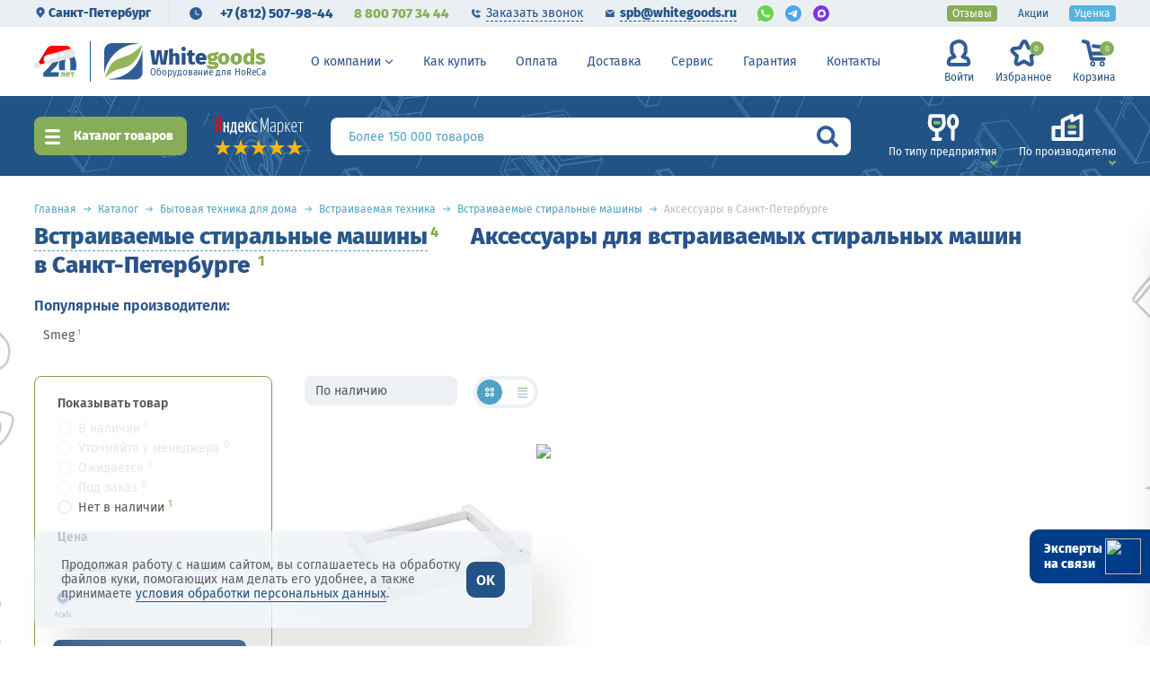

--- FILE ---
content_type: text/html; charset=UTF-8
request_url: https://spb.whitegoods.ru/catalog/aksessuary-dlya-vstraivaemykh-stiralnykh-mashin/
body_size: 53981
content:
<!DOCTYPE html>
<html lang="ru">
<head itemscope itemtype="http://schema.org/WPHeader">
        
    <meta charset="UTF-8">
    <title itemprop="headline">Аксессуары для встраиваемых стиральных машин - купить комплектующие для встраиваемых стиральных машин, цены в Санкт-Петербурге, интернет-магазин для общепита и ресторанов</title>
<script>var redirectCity = false;</script>
    <meta name="googlebot" content="noindex, nofollow"/>
<meta name="viewport" content="width=device-width, initial-scale=1.0, maximum-scale=1.0, user-scalable=no">
<meta http-equiv=X-UA-Compatible content=IE=edge>
<link rel="icon" href="/favicon_32.ico" type="image/x-icon">
<link rel="icon" href="/images/favicon.png" type="image/png">
<link rel="icon" type="image/png" href="/images/favicon.png" sizes="16x16">
<link rel="icon" type="image/png" href="/images/favicon_32.png" sizes="32x32">
<link rel="icon" type="image/png" href="/images/favicon_48.png" sizes="48x48">
<link rel="icon" type="image/png" href="/favicon_120.png" sizes="120x120">
<link rel="icon" type="image/svg+xml" href="/favicon.svg" sizes="any">
<link rel="apple-touch-icon" href="/images/apple-icon.png" type="image/png">
<link rel="preload" href="/fonts/FiraSans-Regular.woff2" as="font" type="font/woff2" crossorigin />
<link rel="preload" href="/fonts/FiraSans-SemiBold.woff2" as="font" type="font/woff2" crossorigin />
<link rel="preload" href="/fonts/FiraSans-ExtraBold.woff2" as="font" type="font/woff2" crossorigin />
<link rel="preconnect" href="//cdnjs.cloudflare.com" />
<script src="https://cdnjs.cloudflare.com/ajax/libs/jquery/2.2.4/jquery.min.js"></script>
	<script src="https://cdnjs.cloudflare.com/ajax/libs/imask/7.1.3/imask.min.js"></script>
	<meta http-equiv="Content-Type" content="text/html; charset=UTF-8" />
<meta name="robots" content="index, follow" />
<meta name="description" content="Аксессуары для встраиваемых стиральных машин &#9989; Купить встраиваемые стиральные машины и аксессуары к ним. В наличии 1 встраиваемых стиральных машин по цене от 0 рублей. Большой ассортимент встраиваемых стиральных машин по брендам. Интернет-магазин профессионального оборудования для ресторанов, баров, кафе и предприятий общественного питания. Доставка по Санкт-Петербургу и России." />
 
<link href="/bitrix/cache/css/s1/empty/template_3b0e4b3ee46119fca4aa95b4aea4059d/template_3b0e4b3ee46119fca4aa95b4aea4059d_v1.css?1767087135828624" type="text/css"  data-template-style="true" rel="stylesheet" />
<script>if(!window.BX)window.BX={};if(!window.BX.message)window.BX.message=function(mess){if(typeof mess==='object'){for(let i in mess) {BX.message[i]=mess[i];} return true;}};</script>
<script>(window.BX||top.BX).message({"JS_CORE_LOADING":"Загрузка...","JS_CORE_NO_DATA":"- Нет данных -","JS_CORE_WINDOW_CLOSE":"Закрыть","JS_CORE_WINDOW_EXPAND":"Развернуть","JS_CORE_WINDOW_NARROW":"Свернуть в окно","JS_CORE_WINDOW_SAVE":"Сохранить","JS_CORE_WINDOW_CANCEL":"Отменить","JS_CORE_WINDOW_CONTINUE":"Продолжить","JS_CORE_H":"ч","JS_CORE_M":"м","JS_CORE_S":"с","JSADM_AI_HIDE_EXTRA":"Скрыть лишние","JSADM_AI_ALL_NOTIF":"Показать все","JSADM_AUTH_REQ":"Требуется авторизация!","JS_CORE_WINDOW_AUTH":"Войти","JS_CORE_IMAGE_FULL":"Полный размер"});</script>
<script src="/bitrix/js/main/core/core.js?1759404105511455"></script>
<script>BX.Runtime.registerExtension({"name":"main.core","namespace":"BX","loaded":true});</script>
 
<script>BX.Runtime.registerExtension({"name":"ls","namespace":"window","loaded":true});</script>
<script>BX.Runtime.registerExtension({"name":"jquery","namespace":"window","loaded":true});</script>
<script>BX.Runtime.registerExtension({"name":"WGCrmPayment","namespace":"window","loaded":true});</script>
<script>BX.Runtime.registerExtension({"name":"pull.protobuf","namespace":"BX","loaded":true});</script>
<script>BX.Runtime.registerExtension({"name":"rest.client","namespace":"window","loaded":true});</script>
<script>(window.BX||top.BX).message({"pull_server_enabled":"Y","pull_config_timestamp":1759403818,"shared_worker_allowed":"Y","pull_guest_mode":"N","pull_guest_user_id":0,"pull_worker_mtime":1746001555});(window.BX||top.BX).message({"PULL_OLD_REVISION":"Для продолжения корректной работы с сайтом необходимо перезагрузить страницу."});</script>
<script>BX.Runtime.registerExtension({"name":"pull.client","namespace":"BX","loaded":true});</script>
<script>BX.Runtime.registerExtension({"name":"pull","namespace":"window","loaded":true});</script>
<script>BX.Runtime.registerExtension({"name":"fx","namespace":"window","loaded":true});</script>
<script>(window.BX||top.BX).message({"LANGUAGE_ID":"ru","FORMAT_DATE":"DD.MM.YYYY","FORMAT_DATETIME":"DD.MM.YYYY HH:MI:SS","COOKIE_PREFIX":"BITRIX_SM","SERVER_TZ_OFFSET":"10800","UTF_MODE":"Y","SITE_ID":"s1","SITE_DIR":"\/","USER_ID":"","SERVER_TIME":1768389151,"USER_TZ_OFFSET":0,"USER_TZ_AUTO":"Y","bitrix_sessid":"97b38296ece138e8404dc61fc12bfdb0"});</script>
<script  src="/bitrix/cache/js/s1/empty/kernel_main/kernel_main_v1.js?1767087230250135"></script>
<script src="/bitrix/js/main/core/core_ls.js?17405559384201"></script>
<script src="/bitrix/js/main/jquery/jquery-1.12.4.min.js?165900559797163"></script>
 
 
 
 
<script>BX.setJSList(["\/bitrix\/js\/main\/session.js","\/bitrix\/js\/main\/core\/core_fx.js","\/bitrix\/js\/main\/pageobject\/dist\/pageobject.bundle.js","\/bitrix\/js\/main\/core\/core_window.js","\/bitrix\/js\/main\/date\/main.date.js","\/bitrix\/js\/main\/core\/core_date.js","\/bitrix\/js\/main\/utils.js","\/local\/components\/wg\/crmpayment\/WGCrmPayment.js","\/local\/templates\/.default\/components\/bitrix\/sale.basket.basket.line\/wgcart\/script.js"]);</script>
<script>BX.setCSSList(["\/css\/normalize.css","\/css\/bootstrap-reboot.min.css","\/css\/jquery-ui.css","\/css\/slick.css","\/css\/swiper.min.css","\/css\/fancybox_.css","\/css\/jquery.mCustomScrollbar.min.css","\/css\/select2.css","\/css\/main.css","\/css\/ion.rangeSlider.css","\/css\/search-styles.css","\/css\/style_view.css","\/local\/templates\/.default\/components\/bitrix\/system.auth.authorize\/.default\/style.css","\/local\/templates\/empty\/styles.css","\/local\/templates\/empty\/template_styles.css"]);</script>
<script>
bxSession.Expand('97b38296ece138e8404dc61fc12bfdb0.400d6bd24113d6bee2bc7961d715ddf022c99893adf65a374a35bb1ff306f6bb');
</script>
<script>
					if (Intl && Intl.DateTimeFormat)
					{
						const timezone = Intl.DateTimeFormat().resolvedOptions().timeZone;
						document.cookie = "BITRIX_SM_TZ=" + timezone + "; path=/; expires=Fri, 01 Jan 2027 00:00:00 +0300";
						
					}
				</script>
<script>BX.ready(function () {
								BX.WGCrmPayment.init();
							});</script>
<script>
bxSession.Expand('97b38296ece138e8404dc61fc12bfdb0.400d6bd24113d6bee2bc7961d715ddf022c99893adf65a374a35bb1ff306f6bb');
</script>
<script>BX.ready(function () {
								BX.WGCrmPayment.init();
							});</script>
<script>
bxSession.Expand('97b38296ece138e8404dc61fc12bfdb0.400d6bd24113d6bee2bc7961d715ddf022c99893adf65a374a35bb1ff306f6bb');
</script>
<script>BX.ready(function () {
								BX.WGCrmPayment.init();
							});</script>
<script  src="/bitrix/cache/js/s1/empty/template_7e3a9b358465aa9113958fe53dcd2690/template_7e3a9b358465aa9113958fe53dcd2690_v1.js?176708713518831"></script>
<meta name="yandex-verification" content="326f0b887ca568af" />
<link rel="canonical" href="https://spb.whitegoods.ru/catalog/aksessuary-dlya-vstraivaemykh-stiralnykh-mashin/" />
<script>
window.YandexRotorSettings = {
	WaiterEnabled: true
}
</script>
<!-- Google Tag Manager -->
<script>(function(w,d,s,l,i){w[l]=w[l]||[];w[l].push({'gtm.start':
new Date().getTime(),event:'gtm.js'});var f=d.getElementsByTagName(s)[0],
j=d.createElement(s),dl=l!='dataLayer'?'&l='+l:'';j.async=true;j.src=
'https://www.googletagmanager.com/gtm.js?id='+i+dl;f.parentNode.insertBefore(j,f);
})(window,document,'script','dataLayer','GTM-PBSV9WH');</script>
<!-- End Google Tag Manager -->
<!-- Скрипт поиска -->
<script type="text/javascript">
	var digiScript = document.createElement('script');
	digiScript.src = '//cdn.diginetica.net/7991/client.js';
	digiScript.defer = true;
	digiScript.async = true;
	document.head.appendChild(digiScript);
</script>
<script>let inRegion = true;</script>
<script>var rubFormat = new Intl.NumberFormat("ru", {style: "currency", currency: "RUB", minimumFractionDigits: 0, maximumFractionDigits: 0});</script>
<link rel="preconnect" href="https://cdn.diginetica.net/">
<link rel="preconnect" href="https://tracking.diginetica.net/">
<link rel="preconnect" href="https://tracking-app.diginetica.net/">
</head>
<body>
<!--is mobile:
int(0)
-->
<script>
    window.addEventListener('onBitrixLiveChat', function(event){
        var widget = event.detail.widget;
        widget.setOption('checkSameDomain', false);
    });
</script>
<!-- Google Tag Manager (noscript) -->
<noscript><iframe src="https://www.googletagmanager.com/ns.html?id=GTM-PBSV9WH"
height="0" width="0" style="display:none;visibility:hidden"></iframe></noscript>
<!-- End Google Tag Manager (noscript) -->
    <div id="captcha-container"></div>
	<div class="wrapper page-inner ny_page ny_page_20 ">
		<div class="ny_decor_wr"><div class="ny_decor ny_left"></div><div class="ny_decor ny_right"></div></div>
		<div class="header header-move ">
			<div class="preheader-wrapper">
				<div class="section-wrapper clearfix">
					<div class="preheader-left">
												<script>console.log(['dc', '[null,"122629"]'])</script>				<div class="preheader-col preheader-col__city">
					<div class="preheader-item preheader__city-btn">
						<svg xmlns="http://www.w3.org/2000/svg" viewBox="0 0 5.73 7.34">
							<path d="M4.45.33A2.86,2.86,0,0,0,1.58,3.19a3.89,3.89,0,0,0,.76,2L4.39,7.67l2.13-2.5A2.86,2.86,0,0,0,4.45.33Zm0,3.9a.88.88,0,0,1,0-1.76.88.88,0,0,1,0,1.76Z" transform="translate(-1.58 -0.33)"/>
						</svg>	
						Санкт-Петербург					</div>
									</div>																								<div class="preheader-col header-phones">
							<div class="preheader-item preheader__time-btn">
								<div class="header__time-popup">
									<div class="header__time-title">Время работы </div>
																		<div class="header__time-name">Пн-Пт: 9.00-19.00<br/><span class="red-text">Сб-Вс: выходной</span></div>
																	</div>
							</div>
														<a href="tel:+7 (812) 507-98-44" class="preheader-item preheader__main-phone">+7 (812) 507-98-44</a>
							<a href="tel:88007073444" class="preheader-item preheader__sub-phone">8 800 707 34 44</a>
													</div>
						<div class="preheader-col">
							<div class="preheader-item preheader__link preheader__link-phone header-buttons__callback"><span>Заказать звонок</span></div>
							<a href="mailto:spb@whitegoods.ru" class="preheader-item preheader__link preheader__link-mail"><span>spb@whitegoods.ru</span></a>
							<div class="preheader__chat-links">
								<a href="https://api.whatsapp.com/send/?phone=79057073444" class="preheader__chat-link" rel="nofollow" target="_blank">
									<img src="/images/icons/icon-wa_small.svg" width="18" height="18" alt="whatsapp">
								</a>
								<a href="https://t.me/+79057073444" class="preheader__chat-link" rel="nofollow" target="_blank">
									<img src="/images/icons/icon-tg_small.svg" width="18" height="18" alt="telegram">
								</a>
								<a href="https://max.ru/u/f9LHodD0cOJAv-Vi4me7at4q4QBszoR_kOMzw4F0xjuguNCNtmdPzo-ZQDw" class="preheader__chat-link preheader__chat-link--rounded" rel="nofollow" target="_blank">
									<img src="/images/icons/icon-max.svg" width="18" height="18" alt="MAX">
								</a>
							</div>
						</div>
											</div>
					<!--noindex-->
					<div class="preheader-menu">
						<ul>
							<li><a href="https://spb.whitegoods.ru/about/" class="menu-item" rel="nofollow">О компании</a></li>
							<li><a href="https://spb.whitegoods.ru/buy/" class="menu-item" rel="nofollow">Как купить</a></li>
							<li><a href="https://spb.whitegoods.ru/payment/" class="menu-item" rel="nofollow">Оплата</a></li>
							<li><a href="https://spb.whitegoods.ru/delivery/" class="menu-item" rel="nofollow">Доставка</a></li>
							<li><a href="https://spb.whitegoods.ru/service/" class="menu-item" rel="nofollow">Сервис</a></li>
							<li><a href="https://spb.whitegoods.ru/warranty/" class="menu-item" rel="nofollow">Гарантия</a></li>
							<li><a href="https://spb.whitegoods.ru/contacts/" class="menu-item" rel="nofollow">Контакты</a></li>
						</ul>
					</div>
					<!--/noindex-->
					<div class="preheader-right">
						<a href="https://spb.whitegoods.ru/reviews/" class="preheader-item preheader__marked preheader__marked_green">Отзывы</a>
						<a href="https://spb.whitegoods.ru/offers/" class="preheader-item">Акции</a>
						<a href="https://spb.whitegoods.ru/catalog/tovary-so-skidkoy/" class="preheader-item preheader__marked preheader__marked_blue">Уценка</a>
											</div>
				</div>
			</div>
			<div class="section-wrapper header-wrapper clearfix">
				<div class="header-logo">
					<div class="logo20">
						<img src="/images/logo_ny_20.svg" alt="20 лет" width="47">
					</div>
					<a href="https://spb.whitegoods.ru/" alt="Whitegoods.ru – оборудование для HoReCa"></a>
										<img src="/images/logo.svg" class="logo-part" alt="Whitegoods.ru – оборудование для HoReCa">
					<div class="logo-texts">
						<div class="wg-text">
														<span>White</span><span>goods</span>
													</div>
						<div class="under-text"><span>Оборудование для HoReCa</span></div>
					</div>
				</div>
				<div class="burger-menu info-navbar-btn">
					<div class="burger-wr">
						<span></span>
						<span></span>
					</div>
				</div>
				<a class="phone-link-mob" href="tel:+78007073444">8 800 707-34-44</a>
				<div class="menu-btn js__catalog-btn"><span>Каталог</span></div>
				<div class="header-menu">
										<ul>
						<li>
							<a href="https://spb.whitegoods.ru/about/" class="menu-item dropdown">О компании</a>
							<div class="top-submenu">
								<ul>
									<li><a href="https://spb.whitegoods.ru/about/">О компании</a></li>
									<li><a href="https://spb.whitegoods.ru/faq/">Вопросы-ответы</a></li>
									<li><a href="https://spb.whitegoods.ru/about/#cooperation">Сотрудничество</a></li>
									<li><a href="https://spb.whitegoods.ru/client/">Наши клиенты</a></li>
									<li><a href="https://spb.whitegoods.ru/reviews/">Благодарности</a></li>
									<li><a href="https://spb.whitegoods.ru/certificates/">Сертификаты</a></li>
									<li><a href="https://spb.whitegoods.ru/about/#props">Реквизиты</a></li>
									<li><a href="https://spb.whitegoods.ru/vacancy/"><strong>Вакансии</strong></a></li>
								</ul>
							</div>
						</li>
						<li><a href="https://spb.whitegoods.ru/buy/" class="menu-item">Как купить</a></li>
						<li><a href="https://spb.whitegoods.ru/payment/" class="menu-item">Оплата</a></li>
						<li><a href="https://spb.whitegoods.ru/delivery/" class="menu-item">Доставка</a></li>
						<li><a href="https://spb.whitegoods.ru/service/" class="menu-item">Сервис</a></li>
						<li><a href="https://spb.whitegoods.ru/warranty/" class="menu-item">Гарантия</a></li>
						<li><a href="https://spb.whitegoods.ru/contacts/" class="menu-item">Контакты</a></li>
					</ul>
				</div>
				<div class="header-menu__buttons">
					<div class="header-item header-buttons">
												<a href="https://spb.whitegoods.ru/" class="header-buttons__item header-buttons__lk js__header-lk">
							<div class="header-buttons__ic"><img src="/images/icons/h-lk-ic.svg" class="header-buttons__img" /><img src="/images/icons/h-lk-ic_h.svg" class="header-buttons__img-h" /></div>
							<span class="header-buttons__text">Войти</span>
						</a>
												<a href="https://spb.whitegoods.ru/favourites/" class="header-buttons__item header-buttons__fav" rel="nofollow">
							<div class="header-buttons__ic"><img src="/images/icons/h-fav-ic.svg" class="header-buttons__img" /><img src="/images/icons/h-fav-ic_h.svg" class="header-buttons__img-h" /></div>
							<span class="header-buttons__text">Избранное</span>
							<div class="header-buttons__quantity"><span>0</span></div>
						</a>
<script>
var bx_basketFKauiI = new BitrixSmallCart;
</script>
<div class="header-buttons__item header-buttons__buy bx-basket" id="bx_basketFKauiI">
<!--'start_frame_cache_bx_basketFKauiI'-->	<div class="cart-btn j_cart-btn" data-href="/cart/">
		<div class="header-buttons__ic"><img src="/images/icons/h-basket-ic.svg" class="header-buttons__img" /><img src="/images/icons/h-basket-ic_h.svg" class="header-buttons__img-h" /></div>
		<span class="header-buttons__text">Корзина</span>
		<div class="header-buttons__quantity cart-btn__quantity"><span>0</span></div>
	</div>
<!--'end_frame_cache_bx_basketFKauiI'-->	
	</div>
<script type="text/javascript">
	bx_basketFKauiI.siteId       = 's1';
	bx_basketFKauiI.cartId       = 'bx_basketFKauiI';
	bx_basketFKauiI.ajaxPath     = '/bitrix/components/bitrix/sale.basket.basket.line/ajax.php';
	bx_basketFKauiI.templateName = 'wgcart';
	bx_basketFKauiI.arParams     =  {'HIDE_ON_BASKET_PAGES':'N','PATH_TO_AUTHORIZE':'/lk/?register=yes','PATH_TO_BASKET':'/cart/','PATH_TO_ORDER':'/cart/checkout.php','PATH_TO_PERSONAL':'/lk/','PATH_TO_PROFILE':'/lk/','PATH_TO_REGISTER':'/lk/?register=yes','POSITION_FIXED':'N','SHOW_AUTHOR':'N','SHOW_EMPTY_VALUES':'Y','SHOW_NUM_PRODUCTS':'Y','SHOW_PERSONAL_LINK':'N','SHOW_PRODUCTS':'Y','SHOW_REGISTRATION':'N','SHOW_TOTAL_PRICE':'N','CACHE_TYPE':'A','SHOW_DELAY':'Y','SHOW_NOTAVAIL':'Y','SHOW_IMAGE':'Y','SHOW_PRICE':'Y','SHOW_SUMMARY':'Y','POSITION_VERTICAL':'top','POSITION_HORIZONTAL':'right','MAX_IMAGE_SIZE':'70','AJAX':'N','~HIDE_ON_BASKET_PAGES':'N','~PATH_TO_AUTHORIZE':'/lk/?register=yes','~PATH_TO_BASKET':'/cart/','~PATH_TO_ORDER':'/cart/checkout.php','~PATH_TO_PERSONAL':'/lk/','~PATH_TO_PROFILE':'/lk/','~PATH_TO_REGISTER':'/lk/?register=yes','~POSITION_FIXED':'N','~SHOW_AUTHOR':'N','~SHOW_EMPTY_VALUES':'Y','~SHOW_NUM_PRODUCTS':'Y','~SHOW_PERSONAL_LINK':'N','~SHOW_PRODUCTS':'Y','~SHOW_REGISTRATION':'N','~SHOW_TOTAL_PRICE':'N','~CACHE_TYPE':'A','~SHOW_DELAY':'Y','~SHOW_NOTAVAIL':'Y','~SHOW_IMAGE':'Y','~SHOW_PRICE':'Y','~SHOW_SUMMARY':'Y','~POSITION_VERTICAL':'top','~POSITION_HORIZONTAL':'right','~MAX_IMAGE_SIZE':'70','~AJAX':'N','cartId':'bx_basketFKauiI'}; // TODO \Bitrix\Main\Web\Json::encode
	bx_basketFKauiI.closeMessage = 'Скрыть';
	bx_basketFKauiI.openMessage  = 'Раскрыть';
	bx_basketFKauiI.activate();
</script>
<script>console.log(['td BL [: 82]', 0.0005])</script>					</div>
				</div>
				
				<div class="header-search header-search_sm-none">
					<div class="header-search__select">
						<form class="header-search__form j_header-search__form" action="/srch/">
							<input name="q" value="" maxlength="100" autocomplete="off" class="search-bar__input js_search-input" type="text">
							<div class="search__custom-ph"><span>Более 150 000 товаров</span></div>
							<button type="button" class="search-btn js_focus-trigger"></button>
						</form>
					</div>
				</div>
			</div>
			<div class="search-bar subnav__container">
				<div class="section-wrapper search-wrapper clearfix ">
					<div class="search-bar__catalog-btn js__catalog-btn">
						Каталог товаров
					</div>
					<div class="search-bar__buttons ">
						<a href="https://spb.whitegoods.ru/offers/" class="search-buttons__item">
							<div class="search-buttons__ic"><img src="/images/icons/btn-offers-ic.svg" class="search-buttons__img" /></div>
							<span class="search-buttons__text">Акции</span>
						</a>
												<a href="https://spb.whitegoods.ru/catalog/tovary-so-skidkoy/" class="search-buttons__item">
							<div class="search-buttons__ic"><img src="/images/icons/btn-sale-ic.svg" class="search-buttons__img" /></div>
							<span class="search-buttons__text">Скидки</span>
						</a>
					</div>
					<div class="search-bar__rating">
						<div class="ym-rating-widget">
						  <a rel="nofollow" class="ym-rating-widget__wrap" href="https://yandex.ru/maps/org/vaytguds_ru_oborudovaniye_dlya_horeca/1374647583/?ll=37.371219%2C55.829454&z=14" target="_blank">
						    <figure class="ym-rating-widget__header-logo"></figure>
						    <div class="ym-rating-widget__header-stars">
					              <i class="ym-rating-widget__star full"></i>
					              <i class="ym-rating-widget__star full"></i>
					              <i class="ym-rating-widget__star full"></i>
					              <i class="ym-rating-widget__star full"></i>
					              <i class="ym-rating-widget__star full"></i>
					          </div>
						  </a>
						</div>
					</div>
					<div class="search-bar__search-container">
						<div class="header-search">
							<div class="header-search__select">
								<form id="main-search-form_tmp" class="header-search__form j_header-search__form" action="/srch/">
									<input name="q" value="" maxlength="100" autocomplete="off" class="search-bar__input" type="text">
									<div class="search__custom-ph"><span>Более 150 000 товаров</span></div>
									<button type="submit" class="search-btn"></button>
								</form>
							</div>
							<div class="header-search__list"></div>
						</div>
					</div>
					<div class="search-bar__filters">
						<a href="https://spb.whitegoods.ru/oborudovanie/" class="search-filters__item js-tab-button_search" data-tab="s-filter__type">
							<div class="search-filters__ic"><img src="/images/icons/s-type-ic.svg" class="search-filters__img"><img src="/images/icons/s-type-ic_h.svg" class="search-filters__img-h"></div>
							<span class="search-filters__text">По типу предприятия</span>
						</a>
						<a href="https://spb.whitegoods.ru/manufacturers/" class="search-filters__item js-tab-button_search" data-tab="s-filter__brand">
							<div class="search-filters__ic"><img src="/images/icons/s-manuf-ic.svg" class="search-filters__img"><img src="/images/icons/s-manuf-ic_h.svg" class="search-filters__img-h"></div>
							<span class="search-filters__text">По производителю</span>
						</a>
											</div>
									</div>
				<div class="subnav__list-anchor">
					<div class="subnav__list-wrapper js-tab-box_search section-wrapper clearfix" data-tab="s-filter__type">
		
	<div class="subnav__type-list">
			<a href="https://spb.whitegoods.ru/oborudovanie/dlya-konditerskikh/" class="subnav__type-item">
			<div class="subnav__type-image">
				<img src="/upload/uf/447/selection-ic1[1].svg" class="subnav__type-img" />
			</div>
			<div class="subnav__type-title">Кондитерские магазины</div>
		</a>
			<a href="https://spb.whitegoods.ru/oborudovanie/dlya-kafe/" class="subnav__type-item">
			<div class="subnav__type-image">
				<img src="/upload/uf/dbb/selection-ic2[1].svg" class="subnav__type-img" />
			</div>
			<div class="subnav__type-title">Кафе</div>
		</a>
			<a href="https://spb.whitegoods.ru/oborudovanie/dlya-bistro-i-fast-fuda/" class="subnav__type-item">
			<div class="subnav__type-image">
				<img src="/upload/uf/7bf/selection-ic3[1].svg" class="subnav__type-img" />
			</div>
			<div class="subnav__type-title">Бистро</div>
		</a>
			<a href="https://spb.whitegoods.ru/oborudovanie/dlya-supermarketov/" class="subnav__type-item">
			<div class="subnav__type-image">
				<img src="/upload/uf/517/selection-ic4[1].svg" class="subnav__type-img" />
			</div>
			<div class="subnav__type-title">Супермаркеты</div>
		</a>
			<a href="https://spb.whitegoods.ru/oborudovanie/dlya-pitstserii/" class="subnav__type-item">
			<div class="subnav__type-image">
				<img src="/upload/uf/914/selection-ic5[1].svg" class="subnav__type-img" />
			</div>
			<div class="subnav__type-title">Пиццерия</div>
		</a>
			<a href="https://spb.whitegoods.ru/oborudovanie/dlya-bara-i-paba/" class="subnav__type-item">
			<div class="subnav__type-image">
				<img src="/upload/uf/f8b/selection-ic6[1].svg" class="subnav__type-img" />
			</div>
			<div class="subnav__type-title">Бары и пабы</div>
		</a>
			<a href="https://spb.whitegoods.ru/oborudovanie/dlya-restoranov/" class="subnav__type-item">
			<div class="subnav__type-image">
				<img src="/upload/uf/4ce/selection-ic7_2.svg.svg" class="subnav__type-img" />
			</div>
			<div class="subnav__type-title">Рестораны</div>
		</a>
			<a href="https://spb.whitegoods.ru/oborudovanie/dlya-pekarni/" class="subnav__type-item">
			<div class="subnav__type-image">
				<img src="/upload/uf/0bc/selection-ic8[1].svg" class="subnav__type-img" />
			</div>
			<div class="subnav__type-title">Пекарни</div>
		</a>
			<a href="https://spb.whitegoods.ru/oborudovanie/dlya-kofeyni/" class="subnav__type-item">
			<div class="subnav__type-image">
				<img src="/upload/uf/cd8/selection-ic9[1].svg" class="subnav__type-img" />
			</div>
			<div class="subnav__type-title">Кофейни</div>
		</a>
			<a href="https://spb.whitegoods.ru/oborudovanie/dlya-fud-trakov/" class="subnav__type-item">
			<div class="subnav__type-image">
				<img src="/upload/uf/9c6/selection-ic10[1].svg" class="subnav__type-img" />
			</div>
			<div class="subnav__type-title">Фуд-траки</div>
		</a>
			<a href="https://spb.whitegoods.ru/oborudovanie/dlya-stolovykh/" class="subnav__type-item">
			<div class="subnav__type-image">
				<img src="/upload/uf/21b/selection-ic11[1].svg" class="subnav__type-img" />
			</div>
			<div class="subnav__type-title">Столовые</div>
		</a>
			<a href="https://spb.whitegoods.ru/oborudovanie/dlya-skladov/" class="subnav__type-item">
			<div class="subnav__type-image">
				<img src="/upload/uf/7fc/selection-ic12[1].svg" class="subnav__type-img" />
			</div>
			<div class="subnav__type-title">Склады</div>
		</a>
		</div>
						</div>
					<div class="subnav__list-wrapper js-tab-box_search section-wrapper clearfix" data-tab="s-filter__brand">
	<div class="subnav__brand-wrapper">
<div class="subnav__brand-title">Популярные бренды</div>
<div class="subnav__brand-list">
	<a href="https://spb.whitegoods.ru/manufacturers/abat/" class="subnav__brand-item">Abat</a>
	<a href="https://spb.whitegoods.ru/manufacturers/apach/" class="subnav__brand-item">Apach</a>
	<a href="https://spb.whitegoods.ru/manufacturers/atesy/" class="subnav__brand-item">Atesy</a>
	<a href="https://spb.whitegoods.ru/manufacturers/brema/" class="subnav__brand-item">Brema</a>
	<a href="https://spb.whitegoods.ru/manufacturers/cas1/" class="subnav__brand-item">Cas</a>
	<a href="https://spb.whitegoods.ru/manufacturers/cooleq/" class="subnav__brand-item">Cooleq</a>
	<a href="https://spb.whitegoods.ru/manufacturers/fimar1/" class="subnav__brand-item">Fimar</a>
	<a href="https://spb.whitegoods.ru/manufacturers/gastrorag1/" class="subnav__brand-item">Gastrorag</a>
	<a href="https://spb.whitegoods.ru/manufacturers/gemlux/" class="subnav__brand-item">Gemlux</a>
	<a href="https://spb.whitegoods.ru/manufacturers/hicold1/" class="subnav__brand-item">Hicold</a>
	<a href="https://spb.whitegoods.ru/manufacturers/hurakan/" class="subnav__brand-item">Hurakan</a>
	<a href="https://spb.whitegoods.ru/manufacturers/indokor1/" class="subnav__brand-item">Indokor</a>
	<a href="https://spb.whitegoods.ru/manufacturers/kocateq/" class="subnav__brand-item">Kocateq</a>
	<a href="https://spb.whitegoods.ru/manufacturers/nuova_simonelli/" class="subnav__brand-item">Nuova Simonelli</a>
	<a href="https://spb.whitegoods.ru/manufacturers/polair/" class="subnav__brand-item">Polair</a>
	<a href="https://spb.whitegoods.ru/manufacturers/rational/" class="subnav__brand-item">Rational</a>
	<a href="https://spb.whitegoods.ru/manufacturers/robot_coupe1/" class="subnav__brand-item">Robot Coupe</a>
	<a href="https://spb.whitegoods.ru/manufacturers/sirman/" class="subnav__brand-item">Sirman</a>
	<a href="https://spb.whitegoods.ru/manufacturers/tecnoeka/" class="subnav__brand-item">Tecnoeka</a>
	<a href="https://spb.whitegoods.ru/manufacturers/unox/" class="subnav__brand-item">Unox</a>
	<a href="https://spb.whitegoods.ru/manufacturers/viatto/" class="subnav__brand-item">Viatto</a>
	<a href="https://spb.whitegoods.ru/manufacturers/marikholodmash/" class="subnav__brand-item">Марихолодмаш</a>
	<a href="https://spb.whitegoods.ru/manufacturers/poljus/" class="subnav__brand-item">Полюс</a>
	<a href="https://spb.whitegoods.ru/manufacturers/snezh/" class="subnav__brand-item">Снеж</a>
	<a href="https://spb.whitegoods.ru/manufacturers/" class="subnav__brand-item subnav__brand-more" rel="nofollow" >Смотреть все</a>
</div>
</div>
					</div>
				</div>
			</div>
		</div><!--.header-->
		<div class="nav-popup popup">
			<div class="popup-overlay"></div>
			<div class="popup__wrapper">
				<div class="popup__button-close"></div>
				<div class="nav-popup__head">
					<div class="nav-popup__logo">
						<a href="https://spb.whitegoods.ru/" alt="Whitegoods.ru – оборудование для HoReCa"></a>
						<img src="/images/logo.svg" class="logo-part" alt="Whitegoods.ru – оборудование для HoReCa">
						<div>
							<div class="wg-text"><span>White</span><span>goods</span></div>
							<div class="under-text"><span>Оборудование для HoReCa</span></div>
						</div>
					</div>
					<div class="nav-popup__search">
						<form id="nav-search-form" class="nav-search__form" action="">
							<input name="q" value="" maxlength="100" autocomplete="off" class="search-bar__input nav-search-bar__input" type="text" >
							<div class="search__custom-ph"><span>Поиск по категориям</span></div>
							<button type="submit" class="search-btn"></button>
						</form>
					</div>
				</div>
				<div class="navbar-container subnav__container">
		
			<div class="navbar-wr">
				<div class="navbar__body section-wrapper">
					<div class="navbar__catalog-wrapper">
						
						<ul class="catalog-menu__list" itemscope itemtype="http://schema.org/SiteNavigationElement">
<link  href="/about/" itemprop="url" />
<link  href="/about/#cooperation" itemprop="url" />
<link  href="/client/" itemprop="url" />
<link  href="/reviews/" itemprop="url" />
<link  href="/certificates/" itemprop="url" />
<link  href="/about/#props" itemprop="url" />
<link  href="/vacancy/" itemprop="url" />
<link  href="/buy/" itemprop="url" />
<link  href="/payment/" itemprop="url" />
<link  href="/delivery/" itemprop="url" />
<link  href="/service/" itemprop="url" />
<link  href="/warranty/" itemprop="url" />
<link  href="/contacts/" itemprop="url" />
														<li class="catalog-menu__item js-tab-button" data-tab="tab-teplovoe-oborudovanie">
								<a href="https://spb.whitegoods.ru/catalog/teplovoe-oborudovanie/" itemprop="url">
									<svg alt="" class="catalog-menu__item-img"><use xlink:href="/images/icons/nav/menu-all.svg?1711642510#menu-3216"></use></svg>
																		<span class="catalog-menu__name">Тепловое оборудование для общепита</span>
								</a>
							</li>
														<li class="catalog-menu__item js-tab-button" data-tab="tab-kholodilnoe-oborudovanie">
								<a href="https://spb.whitegoods.ru/catalog/kholodilnoe-oborudovanie/" itemprop="url">
									<svg alt="" class="catalog-menu__item-img"><use xlink:href="/images/icons/nav/menu-all.svg?1711642510#menu-3330"></use></svg>
																		<span class="catalog-menu__name">Холодильное оборудование</span>
								</a>
							</li>
														<li class="catalog-menu__item js-tab-button" data-tab="tab-tekhnologicheskoe-oborudovanie">
								<a href="https://spb.whitegoods.ru/catalog/tekhnologicheskoe-oborudovanie/" itemprop="url">
									<svg alt="" class="catalog-menu__item-img"><use xlink:href="/images/icons/nav/menu-all.svg?1711642510#menu-3299"></use></svg>
																		<span class="catalog-menu__name">Электромеханическое и технологическое оборудование</span>
								</a>
							</li>
														<li class="catalog-menu__item js-tab-button" data-tab="tab-khlebopekarnoe-oborudovanie">
								<a href="https://spb.whitegoods.ru/catalog/khlebopekarnoe-oborudovanie/" itemprop="url">
									<svg alt="" class="catalog-menu__item-img"><use xlink:href="/images/icons/nav/menu-all.svg?1711642510#menu-3403"></use></svg>
																		<span class="catalog-menu__name">Хлебопекарное и кондитерское оборудование</span>
								</a>
							</li>
														<li class="catalog-menu__item js-tab-button" data-tab="tab-oborudovanie-dlya-fastfuda">
								<a href="https://spb.whitegoods.ru/catalog/oborudovanie-dlya-fastfuda/" itemprop="url">
									<svg alt="" class="catalog-menu__item-img"><use xlink:href="/images/icons/nav/menu-all.svg?1711642510#menu-4071"></use></svg>
																		<span class="catalog-menu__name">Оборудование для фастфуда</span>
								</a>
							</li>
														<li class="catalog-menu__item js-tab-button" data-tab="tab-kofeynoe-oborudovanie">
								<a href="https://spb.whitegoods.ru/catalog/kofeynoe-oborudovanie/" itemprop="url">
									<svg alt="" class="catalog-menu__item-img"><use xlink:href="/images/icons/nav/menu-all.svg?1711642510#menu-4076"></use></svg>
																		<span class="catalog-menu__name">Кофейное оборудование</span>
								</a>
							</li>
														<li class="catalog-menu__item js-tab-button" data-tab="tab-barnoe-oborudovanie">
								<a href="https://spb.whitegoods.ru/catalog/barnoe-oborudovanie/" itemprop="url">
									<svg alt="" class="catalog-menu__item-img"><use xlink:href="/images/icons/nav/menu-all.svg?1711642510#menu-3504"></use></svg>
																		<span class="catalog-menu__name">Барное оборудование</span>
								</a>
							</li>
														<li class="catalog-menu__item js-tab-button" data-tab="tab-posudomoechnoe-oborudovanie-promyshlennogo-tipa">
								<a href="https://spb.whitegoods.ru/catalog/posudomoechnoe-oborudovanie-promyshlennogo-tipa/" itemprop="url">
									<svg alt="" class="catalog-menu__item-img"><use xlink:href="/images/icons/nav/menu-all.svg?1711642510#menu-3289"></use></svg>
																		<span class="catalog-menu__name">Посудомоечное оборудование промышленного типа</span>
								</a>
							</li>
														<li class="catalog-menu__item js-tab-button" data-tab="tab-oborudovanie-dlya-professionalnykh-khimchistok">
								<a href="https://spb.whitegoods.ru/catalog/oborudovanie-dlya-professionalnykh-khimchistok/" itemprop="url">
									<svg alt="" class="catalog-menu__item-img"><use xlink:href="/images/icons/nav/menu-all.svg?1711642510#menu-3565"></use></svg>
																		<span class="catalog-menu__name">Оборудование для химчисток и прачечных</span>
								</a>
							</li>
														<li class="catalog-menu__item js-tab-button" data-tab="tab-fasovochnoe-oborudovanie">
								<a href="https://spb.whitegoods.ru/catalog/fasovochnoe-oborudovanie/" itemprop="url">
									<svg alt="" class="catalog-menu__item-img"><use xlink:href="/images/icons/nav/menu-all.svg?1711642510#menu-3597"></use></svg>
																		<span class="catalog-menu__name">Упаковочное оборудование</span>
								</a>
							</li>
														<li class="catalog-menu__item js-tab-button" data-tab="tab-torgovoe-vesovoe-oborudovanie">
								<a href="https://spb.whitegoods.ru/catalog/torgovoe-vesovoe-oborudovanie/" itemprop="url">
									<svg alt="" class="catalog-menu__item-img"><use xlink:href="/images/icons/nav/menu-all.svg?1711642510#menu-4072"></use></svg>
																		<span class="catalog-menu__name">Весовое оборудование</span>
								</a>
							</li>
														<li class="catalog-menu__item js-tab-button" data-tab="tab-neytralnoe-oborudovanie">
								<a href="https://spb.whitegoods.ru/catalog/neytralnoe-oborudovanie/" itemprop="url">
									<svg alt="" class="catalog-menu__item-img"><use xlink:href="/images/icons/nav/menu-all.svg?1711642510#menu-3168"></use></svg>
																		<span class="catalog-menu__name">Нейтральное оборудование из нержавейки</span>
								</a>
							</li>
														<li class="catalog-menu__item js-tab-button" data-tab="tab-linii-razdachi">
								<a href="https://spb.whitegoods.ru/catalog/linii-razdachi/" itemprop="url">
									<svg alt="" class="catalog-menu__item-img"><use xlink:href="/images/icons/nav/menu-all.svg?1711642510#menu-3416"></use></svg>
																		<span class="catalog-menu__name">Линии раздачи</span>
								</a>
							</li>
														<li class="catalog-menu__item js-tab-button" data-tab="tab-oborudovanie-dlya-dezinfektsii-i-ochistki">
								<a href="https://spb.whitegoods.ru/catalog/oborudovanie-dlya-dezinfektsii-i-ochistki/" itemprop="url">
									<svg alt="" class="catalog-menu__item-img"><use xlink:href="/images/icons/nav/menu-all.svg?1711642510#menu-4074"></use></svg>
																		<span class="catalog-menu__name">Оборудование для дезинфекции и очистки</span>
								</a>
							</li>
														<li class="catalog-menu__item js-tab-button" data-tab="tab-torgovoe-i-bankovskoe-oborudovanie">
								<a href="https://spb.whitegoods.ru/catalog/torgovoe-i-bankovskoe-oborudovanie/" itemprop="url">
									<svg alt="" class="catalog-menu__item-img"><use xlink:href="/images/icons/nav/menu-all.svg?1711642510#menu-4962"></use></svg>
																		<span class="catalog-menu__name">Торговое и банковское оборудование</span>
								</a>
							</li>
														<li class="catalog-menu__item js-tab-button" data-tab="tab-skladskaya-tekhnika">
								<a href="https://spb.whitegoods.ru/catalog/skladskaya-tekhnika/" itemprop="url">
									<svg alt="" class="catalog-menu__item-img"><use xlink:href="/images/icons/nav/menu-all.svg?1711642510#menu-5757"></use></svg>
																		<span class="catalog-menu__name">Складская техника</span>
								</a>
							</li>
														<li class="catalog-menu__item js-tab-button" data-tab="tab-vodopodgotovka">
								<a href="https://spb.whitegoods.ru/catalog/vodopodgotovka/" itemprop="url">
									<svg alt="" class="catalog-menu__item-img"><use xlink:href="/images/icons/nav/menu-all.svg?1711642510#menu-15424"></use></svg>
																		<span class="catalog-menu__name">Водоподготовка</span>
								</a>
							</li>
														<li class="catalog-menu__item js-tab-button" data-tab="tab-bytovaya-tekhnika-dlya-doma">
								<a href="https://spb.whitegoods.ru/catalog/bytovaya-tekhnika-dlya-doma/" itemprop="url">
									<svg alt="" class="catalog-menu__item-img"><use xlink:href="/images/icons/nav/menu-all.svg?1711642510#menu-3620"></use></svg>
																		<span class="catalog-menu__name">Бытовая техника для дома</span>
								</a>
							</li>
														<li class="catalog-menu__item js-tab-button" data-tab="tab-posuda-i-inventar">
								<a href="https://spb.whitegoods.ru/catalog/posuda-i-inventar/" itemprop="url">
									<svg alt="" class="catalog-menu__item-img"><use xlink:href="/images/icons/nav/menu-all.svg?1711642510#menu-4075"></use></svg>
																		<span class="catalog-menu__name">Посуда и инвентарь</span>
								</a>
							</li>
														<li class="catalog-menu__item js-tab-button" data-tab="tab-zapchasti-dlya-oborudovaniya-obshchepita">
								<a href="https://spb.whitegoods.ru/catalog/zapchasti-dlya-oborudovaniya-obshchepita/" itemprop="url">
									<svg alt="" class="catalog-menu__item-img"><use xlink:href="/images/icons/nav/menu-all.svg?1711642510#menu-5025"></use></svg>
																		<span class="catalog-menu__name">Запчасти</span>
								</a>
							</li>
							
														<li class="catalog-menu__item js-tab-button catalog-menu__item__extra catalog-menu__item__w-line" data-tab="s-filter__offer">
								<a href="https://spb.whitegoods.ru/offers/" itemprop="url">
									<svg alt="" class="catalog-menu__item-img"><use xlink:href="/images/icons/nav/menu-all.svg#nav-offer"></use></svg>
																		<span class="catalog-menu__name">Все акции</span>
								</a>
							</li>
							<li class="catalog-menu__item js-tab-button catalog-menu__item__static" data-tab="discounted-goods">
								<a href="https://spb.whitegoods.ru/catalog/tovary-so-skidkoy/" itemprop="url">
									<svg alt="" class="catalog-menu__item-img"><use xlink:href="/images/icons/nav/menu-all.svg#nav-sale"></use></svg>
									<span class="catalog-menu__name">Уцененные товары</span>
								</a>
							</li>
							
							<li class="catalog-menu__item js-tab-button catalog-menu__item__static" data-tab="sale-goods">
								<a href="https://spb.whitegoods.ru/catalog/sale/" itemprop="url">
									<svg alt="" class="catalog-menu__item-img"><use xlink:href="/images/icons/nav/menu-all.svg#sales"></use></svg>
									<span class="catalog-menu__name">Распродажа</span>
								</a>
							</li>
							<li class="catalog-menu__item js-tab-button catalog-menu__item__static" data-tab="new-goods">
								<a href="https://spb.whitegoods.ru/catalog/novinki/" itemprop="url">
									<svg alt="" class="catalog-menu__item-img"><use xlink:href="/images/icons/nav/menu-all.svg#novinki"></use></svg>
									<span class="catalog-menu__name">Новинки</span>
								</a>
							</li>
							<li class="catalog-menu__item js-tab-button catalog-menu__item__static" data-tab="hit-goods">
								<a href="https://spb.whitegoods.ru/catalog/hits/" itemprop="url">
									<svg alt="" class="catalog-menu__item-img"><use xlink:href="/images/icons/nav/menu-all.svg#hits"></use></svg>
									<span class="catalog-menu__name">Хиты продаж</span>
								</a>
							</li>
							<li class="catalog-menu__item js-tab-button catalog-menu__item__static" data-tab="all-goods">
								<a href="https://spb.whitegoods.ru/catalog/" itemprop="url">
									<svg alt="" class="catalog-menu__item-img"><use xlink:href="/images/icons/nav/menu-all.svg#nav-list-ic2"></use></svg>
																		<span class="catalog-menu__name">Все товары</span>
								</a>
							</li>
						</ul>
					</div>
				</div>
				<div class="subnav__list-anchor">
															<div class="subnav__list-wrapper js-tab-box section-wrapper clearfix" data-tab="tab-teplovoe-oborudovanie">
						<!-- <div class="subnav__list-inner"> -->
						<div class='populars'>
							<noindex><div class='populars-title'>Популярные категории</div></noindex>
							<div class='populars-list'>
							<a href="https://spb.whitegoods.ru/catalog/kipyatilniki-dlya-vody/">Кипятильники</a><a href="https://spb.whitegoods.ru/catalog/konvektsionnye-pechi/">Конвекционные печи</a><a href="https://spb.whitegoods.ru/catalog/marmity-dlya-pervykh-blyud/">Мармиты для первых блюд</a><a href="https://spb.whitegoods.ru/catalog/marmity/">Мармиты для вторых блюд</a><a href="https://spb.whitegoods.ru/catalog/mikrovolnovye-pechi/">Микроволновые печи профессиональные</a><a href="https://spb.whitegoods.ru/catalog/pechi-dlya-pitstsy/">Печи для пиццы</a><a href="https://spb.whitegoods.ru/catalog/parokonvektomaty/">Пароконвектоматы для ресторанов</a><a href="https://spb.whitegoods.ru/catalog/risovarki/">Рисоварки</a><a href="https://spb.whitegoods.ru/catalog/shkafy-rasstoynye/">Расстоечные шкафы</a><a href="https://spb.whitegoods.ru/catalog/teplovye-lampy/">Тепловые лампы</a><a href="https://spb.whitegoods.ru/catalog/pekarskie-shkafy/">Шкафы пекарские</a>							</div>
						</div>
						<div class="subnav__cat-list">
																					<a href="https://spb.whitegoods.ru/catalog/oborudovanie-dlya-sous-vide/" class="subnav__cat-item subnav__cat-item_offset" data-category="cat-teplovoe-oborudovanie"><!--noindex--><span class="subnav__cat-char">А</span><!--/noindex-->Аппараты Sous Vide</a>
																					<a href="https://spb.whitegoods.ru/catalog/vitriny-dlya-chipsov-nachos/" class="subnav__cat-item subnav__cat-item_offset" data-category="cat-teplovoe-oborudovanie"><!--noindex--><span class="subnav__cat-char">В</span><!--/noindex-->Витрины для порционных чипсов начос</a>
																					<a href="https://spb.whitegoods.ru/catalog/vodonagrevateli-protochnye/" class="subnav__cat-item" data-category="cat-teplovoe-oborudovanie">Водонагреватели проточные</a>
																					<a href="https://spb.whitegoods.ru/catalog/vafelnitsy/" class="subnav__cat-item" data-category="cat-teplovoe-oborudovanie">Вафельницы</a>
																					<a href="https://spb.whitegoods.ru/catalog/vafelnitsy-dlya-gonkongskikh-vafel/" class="subnav__cat-item" data-category="cat-teplovoe-oborudovanie">Вафельницы для гонконгских вафель</a>
																					<a href="https://spb.whitegoods.ru/catalog/vafelnitsy-tayyaki/" class="subnav__cat-item" data-category="cat-teplovoe-oborudovanie">Вафельницы для тайяки</a>
																					<a href="https://spb.whitegoods.ru/catalog/vapo-grili/" class="subnav__cat-item" data-category="cat-teplovoe-oborudovanie">Вапо грили</a>
																					<a href="https://spb.whitegoods.ru/catalog/vitriny-dlya-vypechki/" class="subnav__cat-item" data-category="cat-teplovoe-oborudovanie">Витрины для выпечки</a>
																					<a href="https://spb.whitegoods.ru/catalog/vitriny-teplovye-dlya-ingredientov/" class="subnav__cat-item" data-category="cat-teplovoe-oborudovanie">Витрины тепловые для ингредиентов</a>
																					<a href="https://spb.whitegoods.ru/catalog/dymogenerator-dlya-kholodnogo-kopcheniya/" class="subnav__cat-item subnav__cat-item_offset" data-category="cat-teplovoe-oborudovanie"><!--noindex--><span class="subnav__cat-char">Д</span><!--/noindex-->Дымогенераторы для холодного копчения</a>
																					<a href="https://spb.whitegoods.ru/catalog/degidratory/" class="subnav__cat-item" data-category="cat-teplovoe-oborudovanie">Дегидраторы</a>
																					<a href="https://spb.whitegoods.ru/catalog/oborudovanie-dlya-zharki-semechek/" class="subnav__cat-item subnav__cat-item_offset" data-category="cat-teplovoe-oborudovanie"><!--noindex--><span class="subnav__cat-char">Ж</span><!--/noindex-->Жаровни для семечек</a>
																					<a href="https://spb.whitegoods.ru/catalog/elektricheskie-zharochnye-poverkhnosti/" class="subnav__cat-item" data-category="cat-teplovoe-oborudovanie">Жарочные поверхности</a>
																					<a href="https://spb.whitegoods.ru/catalog/karamelizatory-konditerskie/" class="subnav__cat-item subnav__cat-item_offset" data-category="cat-teplovoe-oborudovanie"><!--noindex--><span class="subnav__cat-char">К</span><!--/noindex-->Карамелизаторы кондитерские</a>
																					<a href="https://spb.whitegoods.ru/catalog/kipyatilniki-dlya-vody/" class="subnav__cat-item" data-category="cat-teplovoe-oborudovanie">Кипятильники</a>
																					<a href="https://spb.whitegoods.ru/catalog/elektricheskie-kazany/" class="subnav__cat-item" data-category="cat-teplovoe-oborudovanie">Казаны электрические</a>
																					<a href="https://spb.whitegoods.ru/catalog/koptilni/" class="subnav__cat-item" data-category="cat-teplovoe-oborudovanie">Коптильни профессиональные</a>
																					<a href="https://spb.whitegoods.ru/catalog/kotly-pischevarochnye/" class="subnav__cat-item" data-category="cat-teplovoe-oborudovanie">Котлы пищеварочные</a>
																					<a href="https://spb.whitegoods.ru/catalog/konveyernye-pechi-dlya-pitstsy/" class="subnav__cat-item" data-category="cat-teplovoe-oborudovanie">Конвейерные печи для пиццы</a>
																					<a href="https://spb.whitegoods.ru/catalog/konvektsionnye-pechi/" class="subnav__cat-item" data-category="cat-teplovoe-oborudovanie">Конвекционные печи</a>
																					<a href="https://spb.whitegoods.ru/catalog/koutery/" class="subnav__cat-item" data-category="cat-teplovoe-oborudovanie">Коутеры</a>
																					<a href="https://spb.whitegoods.ru/catalog/kulinarnie-stancii/" class="subnav__cat-item" data-category="cat-teplovoe-oborudovanie">Кулинарные станции</a>
																					<a href="https://spb.whitegoods.ru/catalog/marmity-dlya-kartofelya-fri/" class="subnav__cat-item subnav__cat-item_offset" data-category="cat-teplovoe-oborudovanie"><!--noindex--><span class="subnav__cat-char">М</span><!--/noindex-->Мармиты для картофеля фри</a>
																					<a href="https://spb.whitegoods.ru/catalog/marmity-dlya-pervykh-blyud/" class="subnav__cat-item" data-category="cat-teplovoe-oborudovanie">Мармиты для первых блюд</a>
																					<a href="https://spb.whitegoods.ru/catalog/marmity/" class="subnav__cat-item" data-category="cat-teplovoe-oborudovanie">Мармиты для вторых блюд</a>
																					<a href="https://spb.whitegoods.ru/catalog/marmity-vstraivaemye/" class="subnav__cat-item" data-category="cat-teplovoe-oborudovanie">Мармиты встраиваемые</a>
																					<a href="https://spb.whitegoods.ru/catalog/makaronovarki/" class="subnav__cat-item" data-category="cat-teplovoe-oborudovanie">Макароноварки профессиональные</a>
																					<a href="https://spb.whitegoods.ru/catalog/mikrovolnovye-pechi/" class="subnav__cat-item" data-category="cat-teplovoe-oborudovanie">Микроволновые печи профессиональные</a>
																					<a href="https://spb.whitegoods.ru/catalog/multiholdery/" class="subnav__cat-item" data-category="cat-teplovoe-oborudovanie">Мультихолдеры</a>
																					<a href="https://spb.whitegoods.ru/catalog/vodonagrevateli-nakopitelnye/" class="subnav__cat-item subnav__cat-item_offset" data-category="cat-teplovoe-oborudovanie"><!--noindex--><span class="subnav__cat-char">Н</span><!--/noindex-->Накопительные водонагреватели</a>
																					<a href="https://spb.whitegoods.ru/catalog/nizkotemperaturnie-pechi/" class="subnav__cat-item" data-category="cat-teplovoe-oborudovanie">Низкотемпературные печи</a>
																					<a href="https://spb.whitegoods.ru/catalog/oborudovanie-dlya-ponchikov-kvarkini/" class="subnav__cat-item subnav__cat-item_offset" data-category="cat-teplovoe-oborudovanie"><!--noindex--><span class="subnav__cat-char">О</span><!--/noindex-->Оборудование для пончиков кваркини</a>
																					<a href="https://spb.whitegoods.ru/catalog/oborudovanie-dlya-kartofelya-fri/" class="subnav__cat-item" data-category="cat-teplovoe-oborudovanie">Оборудование для картофеля фри</a>
																					<a href="https://spb.whitegoods.ru/catalog/pechi-dlya-pitstsy/" class="subnav__cat-item subnav__cat-item_offset" data-category="cat-teplovoe-oborudovanie"><!--noindex--><span class="subnav__cat-char">П</span><!--/noindex-->Печи для пиццы</a>
																					<a href="https://spb.whitegoods.ru/catalog/podogrevateli-posudy/" class="subnav__cat-item" data-category="cat-teplovoe-oborudovanie">Подогреватели чашек</a>
																					<a href="https://spb.whitegoods.ru/catalog/nagrevateli-polotenets-oshibornitsy/" class="subnav__cat-item" data-category="cat-teplovoe-oborudovanie">Подогреватели полотенец</a>
																					<a href="https://spb.whitegoods.ru/catalog/perkolyatory/" class="subnav__cat-item" data-category="cat-teplovoe-oborudovanie">Перколяторы</a>
																					<a href="https://spb.whitegoods.ru/catalog/poverkhnosti-podogrevaemye/" class="subnav__cat-item" data-category="cat-teplovoe-oborudovanie">Поверхности подогреваемые</a>
																					<a href="https://spb.whitegoods.ru/catalog/parovarki-promyshlennye/" class="subnav__cat-item" data-category="cat-teplovoe-oborudovanie">Пароварки промышленные</a>
																					<a href="https://spb.whitegoods.ru/catalog/parokonvektomaty/" class="subnav__cat-item" data-category="cat-teplovoe-oborudovanie">Пароконвектоматы для ресторанов</a>
																					<a href="https://spb.whitegoods.ru/catalog/pechi-dlya-utki-po-pekinski/" class="subnav__cat-item" data-category="cat-teplovoe-oborudovanie">Печи для утки по-пекински</a>
																					<a href="https://spb.whitegoods.ru/catalog/pech-dlya-pitstsy-na-drovakh/" class="subnav__cat-item" data-category="cat-teplovoe-oborudovanie">Печи дровяные для пиццы</a>
																					<a href="https://spb.whitegoods.ru/catalog/khospery/" class="subnav__cat-item" data-category="cat-teplovoe-oborudovanie">Печи на твердом топливе (хосперы)</a>
																					<a href="https://spb.whitegoods.ru/catalog/khlebopekarnye-pechi/" class="subnav__cat-item" data-category="cat-teplovoe-oborudovanie">Печи хлебопекарные</a>
																					<a href="https://spb.whitegoods.ru/catalog/plity-induktsionnye-wok/" class="subnav__cat-item" data-category="cat-teplovoe-oborudovanie">Плиты индукционные ВОК</a>
																					<a href="https://spb.whitegoods.ru/catalog/gazovye-plity/" class="subnav__cat-item" data-category="cat-teplovoe-oborudovanie">Профессиональные газовые плиты</a>
																					<a href="https://spb.whitegoods.ru/catalog/induktsionnye-plity/" class="subnav__cat-item" data-category="cat-teplovoe-oborudovanie">Профессиональные индукционные плиты</a>
																					<a href="https://spb.whitegoods.ru/catalog/podogrevateli-tarelok/" class="subnav__cat-item" data-category="cat-teplovoe-oborudovanie">Подогреватели тарелок</a>
																					<a href="https://spb.whitegoods.ru/catalog/pechi-dlya-zapekaniya-kartofelya/" class="subnav__cat-item" data-category="cat-teplovoe-oborudovanie">Печи для запекания картофеля</a>
																					<a href="https://spb.whitegoods.ru/catalog/pliti-tumbi/" class="subnav__cat-item" data-category="cat-teplovoe-oborudovanie">Плиты-тумбы</a>
																					<a href="https://spb.whitegoods.ru/catalog/induktsionnye-plity-s-grilem/" class="subnav__cat-item" data-category="cat-teplovoe-oborudovanie">Профессиональные индукционные плиты с грилем</a>
																					<a href="https://spb.whitegoods.ru/catalog/pogruzhnie-termostaty-sous-vide/" class="subnav__cat-item" data-category="cat-teplovoe-oborudovanie">Погружные термостаты Sous Vide</a>
																					<a href="https://spb.whitegoods.ru/catalog/pechi-vysokoskorostnye/" class="subnav__cat-item" data-category="cat-teplovoe-oborudovanie">Печи высокоскоростные</a>
																					<a href="https://spb.whitegoods.ru/catalog/risovarki/" class="subnav__cat-item subnav__cat-item_offset" data-category="cat-teplovoe-oborudovanie"><!--noindex--><span class="subnav__cat-char">Р</span><!--/noindex-->Рисоварки</a>
																					<a href="https://spb.whitegoods.ru/catalog/rotatsionnye-elektricheskie-pechi/" class="subnav__cat-item" data-category="cat-teplovoe-oborudovanie">Ротационные печи</a>
																					<a href="https://spb.whitegoods.ru/catalog/shkafy-rasstoynye/" class="subnav__cat-item" data-category="cat-teplovoe-oborudovanie">Расстоечные шкафы</a>
																					<a href="https://spb.whitegoods.ru/catalog/skovorody-oprokidyvayuschiesya/" class="subnav__cat-item subnav__cat-item_offset" data-category="cat-teplovoe-oborudovanie"><!--noindex--><span class="subnav__cat-char">С</span><!--/noindex-->Сковороды опрокидывающиеся</a>
																					<a href="https://spb.whitegoods.ru/catalog/stoly-teplovye/" class="subnav__cat-item" data-category="cat-teplovoe-oborudovanie">Столы тепловые</a>
																					<a href="https://spb.whitegoods.ru/catalog/gazovye-skovorody/" class="subnav__cat-item" data-category="cat-teplovoe-oborudovanie">Сковороды газовые</a>
																					<a href="https://spb.whitegoods.ru/catalog/steklokeramicheskie-plity/" class="subnav__cat-item" data-category="cat-teplovoe-oborudovanie">Стеклокерамические плиты</a>
																					<a href="https://spb.whitegoods.ru/catalog/vitriny-marmity-dlya-gamburgerov/" class="subnav__cat-item subnav__cat-item_offset" data-category="cat-teplovoe-oborudovanie"><!--noindex--><span class="subnav__cat-char">Т</span><!--/noindex-->Тепловые витрины для бургеров</a>
																					<a href="https://spb.whitegoods.ru/catalog/teplovye-vitriny-nastolnye-dlya-pitstsy/" class="subnav__cat-item" data-category="cat-teplovoe-oborudovanie">Тепловые витрины настольные для пиццы</a>
																					<a href="https://spb.whitegoods.ru/catalog/teplovye-lampy/" class="subnav__cat-item" data-category="cat-teplovoe-oborudovanie">Тепловые лампы</a>
																					<a href="https://spb.whitegoods.ru/catalog/takoyachnitsy-elektricheskie/" class="subnav__cat-item" data-category="cat-teplovoe-oborudovanie">Такоячницы электрические</a>
																					<a href="https://spb.whitegoods.ru/catalog/teppany/" class="subnav__cat-item" data-category="cat-teplovoe-oborudovanie">Теппаны - индукционные плиты гриль тепан-яки</a>
																					<a href="https://spb.whitegoods.ru/catalog/teplovye-polki/" class="subnav__cat-item" data-category="cat-teplovoe-oborudovanie">Тепловые полки</a>
																					<a href="https://spb.whitegoods.ru/catalog/elektricheskie-tandyry/" class="subnav__cat-item" data-category="cat-teplovoe-oborudovanie">Тандыры</a>
																					<a href="https://spb.whitegoods.ru/catalog/termomiksery/" class="subnav__cat-item" data-category="cat-teplovoe-oborudovanie">Термомиксеры</a>
																					<a href="https://spb.whitegoods.ru/catalog/tostery-konveyernye/" class="subnav__cat-item" data-category="cat-teplovoe-oborudovanie">Тостеры конвейерные</a>
																					<a href="https://spb.whitegoods.ru/catalog/tostery/" class="subnav__cat-item" data-category="cat-teplovoe-oborudovanie">Тостеры профессиональные</a>
																					<a href="https://spb.whitegoods.ru/catalog/chafindishi/" class="subnav__cat-item subnav__cat-item_offset" data-category="cat-teplovoe-oborudovanie"><!--noindex--><span class="subnav__cat-char">Ч</span><!--/noindex-->Чафиндиши</a>
																					<a href="https://spb.whitegoods.ru/catalog/frityurnitsy-dlya-proizvodstva-cheburekov/" class="subnav__cat-item" data-category="cat-teplovoe-oborudovanie">Чебуречницы</a>
																					<a href="https://spb.whitegoods.ru/catalog/shkafy-teplovye/" class="subnav__cat-item subnav__cat-item_offset" data-category="cat-teplovoe-oborudovanie"><!--noindex--><span class="subnav__cat-char">Ш</span><!--/noindex-->Шкафы тепловые</a>
																					<a href="https://spb.whitegoods.ru/catalog/elektro-mangaly-dlya-shashlyka/" class="subnav__cat-item" data-category="cat-teplovoe-oborudovanie">Шашлычницы</a>
																					<a href="https://spb.whitegoods.ru/catalog/zharochnye-shkafy/" class="subnav__cat-item" data-category="cat-teplovoe-oborudovanie">Шкафы жарочные</a>
																					<a href="https://spb.whitegoods.ru/catalog/pekarskie-shkafy/" class="subnav__cat-item" data-category="cat-teplovoe-oborudovanie">Шкафы пекарские</a>
																					<a href="https://spb.whitegoods.ru/catalog/elektricheskie-plity/" class="subnav__cat-item subnav__cat-item_offset" data-category="cat-teplovoe-oborudovanie"><!--noindex--><span class="subnav__cat-char">Э</span><!--/noindex-->Электрические плиты</a>
																					<a href="https://spb.whitegoods.ru/catalog/elektricheskie-yaytsevarki/" class="subnav__cat-item subnav__cat-item_offset" data-category="cat-teplovoe-oborudovanie"><!--noindex--><span class="subnav__cat-char">Я</span><!--/noindex-->Яйцеварки</a>
													</div>
						<!-- </div> -->
					</div>
										<div class="subnav__list-wrapper js-tab-box section-wrapper clearfix" data-tab="tab-kholodilnoe-oborudovanie">
						<!-- <div class="subnav__list-inner"> -->
						<div class='populars'>
							<noindex><div class='populars-title'>Популярные категории</div></noindex>
							<div class='populars-list'>
							<a href="https://spb.whitegoods.ru/catalog/vitriny-konditerskie/">Витрины кондитерские</a><a href="https://spb.whitegoods.ru/catalog/lari-morozilnye/">Лари морозильные</a><a href="https://spb.whitegoods.ru/catalog/kholodilnye-kamery/">Холодильные камеры</a><a href="https://spb.whitegoods.ru/catalog/kholodilnye-monobloki/">Холодильные моноблоки</a><a href="https://spb.whitegoods.ru/catalog/kholodilnye-split-sistemy/">Холодильные сплит-системы</a><a href="https://spb.whitegoods.ru/catalog/shkafy-vinnye/">Шкафы винные</a><a href="https://spb.whitegoods.ru/catalog/shkafy-morozilnye/">Шкафы морозильные</a><a href="https://spb.whitegoods.ru/catalog/shkafy-kholodilnye/">Шкафы холодильные</a><a href="https://spb.whitegoods.ru/catalog/shkafy-shokovoy-zamorozki/">Шкафы  шоковой заморозки</a>							</div>
						</div>
						<div class="subnav__cat-list">
																					<a href="https://spb.whitegoods.ru/catalog/avtomobilnye-kholodilniki/" class="subnav__cat-item subnav__cat-item_offset" data-category="cat-kholodilnoe-oborudovanie"><!--noindex--><span class="subnav__cat-char">А</span><!--/noindex-->Автомобильные холодильники</a>
																					<a href="https://spb.whitegoods.ru/catalog/anti-griddle/" class="subnav__cat-item" data-category="cat-kholodilnoe-oborudovanie">Антисковороды</a>
																					<a href="https://spb.whitegoods.ru/catalog/barnye-morozilniki/" class="subnav__cat-item subnav__cat-item_offset" data-category="cat-kholodilnoe-oborudovanie"><!--noindex--><span class="subnav__cat-char">Б</span><!--/noindex-->Барные морозильники</a>
																					<a href="https://spb.whitegoods.ru/catalog/barnye-kholodilniki/" class="subnav__cat-item" data-category="cat-kholodilnoe-oborudovanie">Барные холодильники</a>
																					<a href="https://spb.whitegoods.ru/catalog/bi-bloki/" class="subnav__cat-item" data-category="cat-kholodilnoe-oborudovanie">Би-Блоки</a>
																					<a href="https://spb.whitegoods.ru/catalog/bonety/" class="subnav__cat-item" data-category="cat-kholodilnoe-oborudovanie">Бонеты</a>
																					<a href="https://spb.whitegoods.ru/catalog/vitriny-barnye/" class="subnav__cat-item" data-category="cat-kholodilnoe-oborudovanie">Барные настольные витрины</a>
																					<a href="https://spb.whitegoods.ru/catalog/baki-dlya-othodov-ohlazhdaemie/" class="subnav__cat-item" data-category="cat-kholodilnoe-oborudovanie">Баки для отходов охлаждаемые</a>
																					<a href="https://spb.whitegoods.ru/catalog/vanny-okhlazhdaemye/" class="subnav__cat-item subnav__cat-item_offset" data-category="cat-kholodilnoe-oborudovanie"><!--noindex--><span class="subnav__cat-char">В</span><!--/noindex-->Ванны охлаждаемые</a>
																					<a href="https://spb.whitegoods.ru/catalog/vitriny-dlya-sushi-sushi-keysy/" class="subnav__cat-item" data-category="cat-kholodilnoe-oborudovanie">Витрины для суши маркетов</a>
																					<a href="https://spb.whitegoods.ru/catalog/vanny-neytralnye-dlya-lda/" class="subnav__cat-item" data-category="cat-kholodilnoe-oborudovanie">Ванны нейтральные для льда</a>
																					<a href="https://spb.whitegoods.ru/catalog/vitriny-dlya-demonstratsii-myasa/" class="subnav__cat-item" data-category="cat-kholodilnoe-oborudovanie">Витрины для демонстрации мяса</a>
																					<a href="https://spb.whitegoods.ru/catalog/vitriny-dlya-ingredientov/" class="subnav__cat-item" data-category="cat-kholodilnoe-oborudovanie">Витрины для ингредиентов</a>
																					<a href="https://spb.whitegoods.ru/catalog/vitriny-prilavki-kholodilnye/" class="subnav__cat-item" data-category="cat-kholodilnoe-oborudovanie">Витрины-прилавки холодильные</a>
																					<a href="https://spb.whitegoods.ru/catalog/vitriny-kholodilnye-nastolnye/" class="subnav__cat-item" data-category="cat-kholodilnoe-oborudovanie">Витрины холодильные настольные</a>
																					<a href="https://spb.whitegoods.ru/catalog/vitriny-kholodilnye-vstraivaemye/" class="subnav__cat-item" data-category="cat-kholodilnoe-oborudovanie">Витрины холодильные встраиваемые</a>
																					<a href="https://spb.whitegoods.ru/catalog/vozdukhookhladiteli/" class="subnav__cat-item" data-category="cat-kholodilnoe-oborudovanie">Воздухоохладители</a>
																					<a href="https://spb.whitegoods.ru/catalog/vitriny-konditerskie/" class="subnav__cat-item" data-category="cat-kholodilnoe-oborudovanie">Витрины кондитерские</a>
																					<a href="https://spb.whitegoods.ru/catalog/vitriny-dlya-morozhenogo/" class="subnav__cat-item" data-category="cat-kholodilnoe-oborudovanie">Витрины для мороженого</a>
																					<a href="https://spb.whitegoods.ru/catalog/vitriny-kholodilnye-nastennie/" class="subnav__cat-item" data-category="cat-kholodilnoe-oborudovanie">Витрины холодильные настенные</a>
																					<a href="https://spb.whitegoods.ru/catalog/kompressorno-kondensatornye-agregaty-kka/" class="subnav__cat-item subnav__cat-item_offset" data-category="cat-kholodilnoe-oborudovanie"><!--noindex--><span class="subnav__cat-char">К</span><!--/noindex-->Компрессорно-конденсаторные агрегаты (ККА)</a>
																					<a href="https://spb.whitegoods.ru/catalog/konditerskie-shkafy/" class="subnav__cat-item" data-category="cat-kholodilnoe-oborudovanie">Кондитерские шкафы</a>
																					<a href="https://spb.whitegoods.ru/catalog/kamery-shokovoy-zamorozki/" class="subnav__cat-item" data-category="cat-kholodilnoe-oborudovanie">Камеры шоковой заморозки</a>
																					<a href="https://spb.whitegoods.ru/catalog/lari-morozilnye/" class="subnav__cat-item subnav__cat-item_offset" data-category="cat-kholodilnoe-oborudovanie"><!--noindex--><span class="subnav__cat-char">Л</span><!--/noindex-->Лари морозильные</a>
																					<a href="https://spb.whitegoods.ru/catalog/lari-kholodilnye-otkrytye/" class="subnav__cat-item" data-category="cat-kholodilnoe-oborudovanie">Лари холодильные открытые</a>
																					<a href="https://spb.whitegoods.ru/catalog/lar-bonety/" class="subnav__cat-item" data-category="cat-kholodilnoe-oborudovanie">Ларь-бонеты</a>
																					<a href="https://spb.whitegoods.ru/catalog/laboratornye-kholodilniki/" class="subnav__cat-item" data-category="cat-kholodilnoe-oborudovanie">Лабораторные холодильники</a>
																					<a href="https://spb.whitegoods.ru/catalog/vitriny-prilavki-morozilnye/" class="subnav__cat-item subnav__cat-item_offset" data-category="cat-kholodilnoe-oborudovanie"><!--noindex--><span class="subnav__cat-char">М</span><!--/noindex-->Морозильные витрины</a>
																					<a href="https://spb.whitegoods.ru/catalog/micromarkety/" class="subnav__cat-item" data-category="cat-kholodilnoe-oborudovanie">Микромаркеты</a>
																					<a href="https://spb.whitegoods.ru/catalog/meditsinskie-morozilniki/" class="subnav__cat-item" data-category="cat-kholodilnoe-oborudovanie">Медицинские морозильники</a>
																					<a href="https://spb.whitegoods.ru/catalog/okhladiteli-dlya-vina/" class="subnav__cat-item subnav__cat-item_offset" data-category="cat-kholodilnoe-oborudovanie"><!--noindex--><span class="subnav__cat-char">О</span><!--/noindex-->Охладители для вина</a>
																					<a href="https://spb.whitegoods.ru/catalog/poverkhnosti-okhlazhdaemye/" class="subnav__cat-item subnav__cat-item_offset" data-category="cat-kholodilnoe-oborudovanie"><!--noindex--><span class="subnav__cat-char">П</span><!--/noindex-->Поверхности охлаждаемые</a>
																					<a href="https://spb.whitegoods.ru/catalog/prilavki-kholodilnye-myasnye/" class="subnav__cat-item" data-category="cat-kholodilnoe-oborudovanie">Прилавки холодильные мясные</a>
																					<a href="https://spb.whitegoods.ru/catalog/prilavki-dlya-kholodnykh-blyud/" class="subnav__cat-item" data-category="cat-kholodilnoe-oborudovanie">Прилавки для холодных блюд</a>
																					<a href="https://spb.whitegoods.ru/catalog/produktomati/" class="subnav__cat-item" data-category="cat-kholodilnoe-oborudovanie">Продуктоматы</a>
																					<a href="https://spb.whitegoods.ru/catalog/stoly-dlya-sborki-burgerov-sendvichey/" class="subnav__cat-item subnav__cat-item_offset" data-category="cat-kholodilnoe-oborudovanie"><!--noindex--><span class="subnav__cat-char">С</span><!--/noindex-->Столы для сборки бургеров, сэндвичей</a>
																					<a href="https://spb.whitegoods.ru/catalog/salat-bary/" class="subnav__cat-item" data-category="cat-kholodilnoe-oborudovanie">Салат-бары</a>
																					<a href="https://spb.whitegoods.ru/catalog/stoly-dlya-pitstsy/" class="subnav__cat-item" data-category="cat-kholodilnoe-oborudovanie">Столы для пиццы</a>
																					<a href="https://spb.whitegoods.ru/catalog/stoly-kombinirovannye/" class="subnav__cat-item" data-category="cat-kholodilnoe-oborudovanie">Столы комбинированные</a>
																					<a href="https://spb.whitegoods.ru/catalog/stoly-morozilnye/" class="subnav__cat-item" data-category="cat-kholodilnoe-oborudovanie">Столы морозильные</a>
																					<a href="https://spb.whitegoods.ru/catalog/stoly-kholodilnye/" class="subnav__cat-item" data-category="cat-kholodilnoe-oborudovanie">Столы холодильные</a>
																					<a href="https://spb.whitegoods.ru/catalog/frizery-dlya-zharenogo-morozhenogo/" class="subnav__cat-item subnav__cat-item_offset" data-category="cat-kholodilnoe-oborudovanie"><!--noindex--><span class="subnav__cat-char">Ф</span><!--/noindex-->Фризеры для жареного мороженого</a>
																					<a href="https://spb.whitegoods.ru/catalog/farmatsevticheskie-kholodilniki/" class="subnav__cat-item" data-category="cat-kholodilnoe-oborudovanie">Фармацевтические холодильники</a>
																					<a href="https://spb.whitegoods.ru/catalog/vitriny-rybnye/" class="subnav__cat-item subnav__cat-item_offset" data-category="cat-kholodilnoe-oborudovanie"><!--noindex--><span class="subnav__cat-char">Х</span><!--/noindex-->Холодильные витрины для рыбы</a>
																					<a href="https://spb.whitegoods.ru/catalog/stoly-dlya-salatov-i-sendvichey/" class="subnav__cat-item" data-category="cat-kholodilnoe-oborudovanie">Холодильные столы для салатов</a>
																					<a href="https://spb.whitegoods.ru/catalog/kholodilnye-gorki/" class="subnav__cat-item" data-category="cat-kholodilnoe-oborudovanie">Холодильные горки</a>
																					<a href="https://spb.whitegoods.ru/catalog/kholodilnye-kamery/" class="subnav__cat-item" data-category="cat-kholodilnoe-oborudovanie">Холодильные камеры</a>
																					<a href="https://spb.whitegoods.ru/catalog/kholodilnye-monobloki/" class="subnav__cat-item" data-category="cat-kholodilnoe-oborudovanie">Холодильные моноблоки</a>
																					<a href="https://spb.whitegoods.ru/catalog/kholodilnye-split-sistemy/" class="subnav__cat-item" data-category="cat-kholodilnoe-oborudovanie">Холодильные сплит-системы</a>
																					<a href="https://spb.whitegoods.ru/catalog/holodilnie-shkafy-dlya-hraneniya-shub/" class="subnav__cat-item" data-category="cat-kholodilnoe-oborudovanie">Холодильные шкафы для хранения шуб</a>
																					<a href="https://spb.whitegoods.ru/catalog/holodilniki-dlya-kosmetiki/" class="subnav__cat-item" data-category="cat-kholodilnoe-oborudovanie">Холодильники для косметики</a>
																					<a href="https://spb.whitegoods.ru/catalog/kholodilniki-dlya-khraneniya-krovi/" class="subnav__cat-item" data-category="cat-kholodilnoe-oborudovanie">Холодильники для хранения крови</a>
																					<a href="https://spb.whitegoods.ru/catalog/shkafy-vinnye/" class="subnav__cat-item subnav__cat-item_offset" data-category="cat-kholodilnoe-oborudovanie"><!--noindex--><span class="subnav__cat-char">Ш</span><!--/noindex-->Шкафы винные</a>
																					<a href="https://spb.whitegoods.ru/catalog/shkafy-vitriny-kholodilnye/" class="subnav__cat-item" data-category="cat-kholodilnoe-oborudovanie">Шкафы-витрины холодильные</a>
																					<a href="https://spb.whitegoods.ru/catalog/shkafy-dlya-vyzrevaniya-myasa/" class="subnav__cat-item" data-category="cat-kholodilnoe-oborudovanie">Шкафы для вызревания мяса</a>
																					<a href="https://spb.whitegoods.ru/catalog/shkafy-i-vitriny-dlya-ikry/" class="subnav__cat-item" data-category="cat-kholodilnoe-oborudovanie">Шкафы для икры</a>
																					<a href="https://spb.whitegoods.ru/catalog/shkafy-kombinirovannye/" class="subnav__cat-item" data-category="cat-kholodilnoe-oborudovanie">Шкафы комбинированные</a>
																					<a href="https://spb.whitegoods.ru/catalog/shkafy-morozilnye/" class="subnav__cat-item" data-category="cat-kholodilnoe-oborudovanie">Шкафы морозильные</a>
																					<a href="https://spb.whitegoods.ru/catalog/shkafy-kholodilnye/" class="subnav__cat-item" data-category="cat-kholodilnoe-oborudovanie">Шкафы холодильные</a>
																					<a href="https://spb.whitegoods.ru/catalog/shkafy-shokovoy-zamorozki/" class="subnav__cat-item" data-category="cat-kholodilnoe-oborudovanie">Шкафы  шоковой заморозки</a>
																					<a href="https://spb.whitegoods.ru/catalog/shkafy-s-kontrolem-vlazhnosti/" class="subnav__cat-item" data-category="cat-kholodilnoe-oborudovanie">Шкафы с контролем влажности</a>
																					<a href="https://spb.whitegoods.ru/catalog/shkafy-banketnie-holodilnie/" class="subnav__cat-item" data-category="cat-kholodilnoe-oborudovanie">Шкафы банкетные холодильные</a>
																					<a href="https://spb.whitegoods.ru/catalog/shkafy-dlya-sigar/" class="subnav__cat-item" data-category="cat-kholodilnoe-oborudovanie">Шкафы для сигар</a>
													</div>
						<!-- </div> -->
					</div>
										<div class="subnav__list-wrapper js-tab-box section-wrapper clearfix" data-tab="tab-tekhnologicheskoe-oborudovanie">
						<!-- <div class="subnav__list-inner"> -->
						<div class='populars'>
							<noindex><div class='populars-title'>Популярные категории</div></noindex>
							<div class='populars-list'>
							<a href="https://spb.whitegoods.ru/catalog/kartofelechistki/">Картофелечистки</a><a href="https://spb.whitegoods.ru/catalog/lapsherezki/">Лапшерезки</a><a href="https://spb.whitegoods.ru/catalog/mashiny-dlya-formirovaniya-pasty/">Машины для приготовления пасты</a><a href="https://spb.whitegoods.ru/catalog/myasorubki/">Мясорубки</a><a href="https://spb.whitegoods.ru/catalog/ovoskopy/">Овоскопы</a><a href="https://spb.whitegoods.ru/catalog/blendery/">Профессиональные блендеры</a><a href="https://spb.whitegoods.ru/catalog/kuttery/">Промышленные куттеры для мяса и колбасы</a><a href="https://spb.whitegoods.ru/catalog/miksery-planetarnye/">Планетарные миксеры</a><a href="https://spb.whitegoods.ru/catalog/slaysery/">Слайсеры</a><a href="https://spb.whitegoods.ru/catalog/farshemeshalki/">Фаршемешалки</a><a href="https://spb.whitegoods.ru/catalog/shpritsy-kolbasnye/">Шприцы колбасные ручные</a><a href="https://spb.whitegoods.ru/catalog/ovoscherezki/">Электрические овощерезки</a>							</div>
						</div>
						<div class="subnav__cat-list">
																					<a href="https://spb.whitegoods.ru/catalog/apparaty-dlya-spiralnykh-chipsov/" class="subnav__cat-item subnav__cat-item_offset" data-category="cat-tekhnologicheskoe-oborudovanie"><!--noindex--><span class="subnav__cat-char">А</span><!--/noindex-->Аппараты для нарезки картофеля спиралью</a>
																					<a href="https://spb.whitegoods.ru/catalog/apparaty-dlya-lezonirovaniya/" class="subnav__cat-item" data-category="cat-tekhnologicheskoe-oborudovanie">Аппараты для льезонирования</a>
																					<a href="https://spb.whitegoods.ru/catalog/bliksery/" class="subnav__cat-item subnav__cat-item_offset" data-category="cat-tekhnologicheskoe-oborudovanie"><!--noindex--><span class="subnav__cat-char">Б</span><!--/noindex-->Бликсеры для пищевых производств</a>
																					<a href="https://spb.whitegoods.ru/catalog/vakuumnye-massazhery/" class="subnav__cat-item subnav__cat-item_offset" data-category="cat-tekhnologicheskoe-oborudovanie"><!--noindex--><span class="subnav__cat-char">В</span><!--/noindex-->Вакуумные массажеры</a>
																					<a href="https://spb.whitegoods.ru/catalog/gomogenizatory/" class="subnav__cat-item subnav__cat-item_offset" data-category="cat-tekhnologicheskoe-oborudovanie"><!--noindex--><span class="subnav__cat-char">Г</span><!--/noindex-->Гомогенизаторы</a>
																					<a href="https://spb.whitegoods.ru/catalog/dozatory-dlya-sousov/" class="subnav__cat-item subnav__cat-item_offset" data-category="cat-tekhnologicheskoe-oborudovanie"><!--noindex--><span class="subnav__cat-char">Д</span><!--/noindex-->Дозаторы (диспенсеры) для соусов</a>
																					<a href="https://spb.whitegoods.ru/catalog/izmelchiteli-otkhodov/" class="subnav__cat-item subnav__cat-item_offset" data-category="cat-tekhnologicheskoe-oborudovanie"><!--noindex--><span class="subnav__cat-char">И</span><!--/noindex-->Измельчители отходов</a>
																					<a href="https://spb.whitegoods.ru/catalog/izmelchiteli/" class="subnav__cat-item" data-category="cat-tekhnologicheskoe-oborudovanie">Измельчители для кухни</a>
																					<a href="https://spb.whitegoods.ru/catalog/inektory-dlya-myasa/" class="subnav__cat-item" data-category="cat-tekhnologicheskoe-oborudovanie">Инъекторы для мяса</a>
																					<a href="https://spb.whitegoods.ru/catalog/klipsatory/" class="subnav__cat-item subnav__cat-item_offset" data-category="cat-tekhnologicheskoe-oborudovanie"><!--noindex--><span class="subnav__cat-char">К</span><!--/noindex-->Клипсаторы ручные для колбасы</a>
																					<a href="https://spb.whitegoods.ru/catalog/kotletnye-avtomaty/" class="subnav__cat-item" data-category="cat-tekhnologicheskoe-oborudovanie">Котлетные аппараты</a>
																					<a href="https://spb.whitegoods.ru/catalog/kukhonnye-protsessory/" class="subnav__cat-item" data-category="cat-tekhnologicheskoe-oborudovanie">Кухонные процессоры для общепита</a>
																					<a href="https://spb.whitegoods.ru/catalog/kartofelechistki/" class="subnav__cat-item" data-category="cat-tekhnologicheskoe-oborudovanie">Картофелечистки</a>
																					<a href="https://spb.whitegoods.ru/catalog/lapsherezki/" class="subnav__cat-item subnav__cat-item_offset" data-category="cat-tekhnologicheskoe-oborudovanie"><!--noindex--><span class="subnav__cat-char">Л</span><!--/noindex-->Лапшерезки</a>
																					<a href="https://spb.whitegoods.ru/catalog/pily-lentochnye-dlya-myasa/" class="subnav__cat-item" data-category="cat-tekhnologicheskoe-oborudovanie">Ленточные пилы</a>
																					<a href="https://spb.whitegoods.ru/catalog/mashiny-dlya-formirovaniya-pasty/" class="subnav__cat-item subnav__cat-item_offset" data-category="cat-tekhnologicheskoe-oborudovanie"><!--noindex--><span class="subnav__cat-char">М</span><!--/noindex-->Машины для приготовления пасты</a>
																					<a href="https://spb.whitegoods.ru/catalog/myasorubki/" class="subnav__cat-item" data-category="cat-tekhnologicheskoe-oborudovanie">Мясорубки</a>
																					<a href="https://spb.whitegoods.ru/catalog/miksery-ruchnye/" class="subnav__cat-item" data-category="cat-tekhnologicheskoe-oborudovanie">Миксеры ручные профессиональные</a>
																					<a href="https://spb.whitegoods.ru/catalog/ovoscherezatelno-protirochnye-mashiny/" class="subnav__cat-item" data-category="cat-tekhnologicheskoe-oborudovanie">Машины протирочно резательные</a>
																					<a href="https://spb.whitegoods.ru/catalog/maslopressy/" class="subnav__cat-item" data-category="cat-tekhnologicheskoe-oborudovanie">Маслопрессы</a>
																					<a href="https://spb.whitegoods.ru/catalog/nozhi-konservnye/" class="subnav__cat-item subnav__cat-item_offset" data-category="cat-tekhnologicheskoe-oborudovanie"><!--noindex--><span class="subnav__cat-char">Н</span><!--/noindex-->Ножи консервные</a>
																					<a href="https://spb.whitegoods.ru/catalog/diski-dlya-ovoscherezok/" class="subnav__cat-item" data-category="cat-tekhnologicheskoe-oborudovanie">Ножи для овощерезки</a>
																					<a href="https://spb.whitegoods.ru/catalog/ovoschemoyki/" class="subnav__cat-item subnav__cat-item_offset" data-category="cat-tekhnologicheskoe-oborudovanie"><!--noindex--><span class="subnav__cat-char">О</span><!--/noindex-->Овощемоечные машины</a>
																					<a href="https://spb.whitegoods.ru/catalog/ovoskopy/" class="subnav__cat-item" data-category="cat-tekhnologicheskoe-oborudovanie">Овоскопы</a>
																					<a href="https://spb.whitegoods.ru/catalog/blendery/" class="subnav__cat-item subnav__cat-item_offset" data-category="cat-tekhnologicheskoe-oborudovanie"><!--noindex--><span class="subnav__cat-char">П</span><!--/noindex-->Профессиональные блендеры</a>
																					<a href="https://spb.whitegoods.ru/catalog/kuttery/" class="subnav__cat-item" data-category="cat-tekhnologicheskoe-oborudovanie">Промышленные куттеры для мяса и колбасы</a>
																					<a href="https://spb.whitegoods.ru/catalog/miksery-planetarnye/" class="subnav__cat-item" data-category="cat-tekhnologicheskoe-oborudovanie">Планетарные миксеры</a>
																					<a href="https://spb.whitegoods.ru/catalog/panirovochnye-mashiny/" class="subnav__cat-item" data-category="cat-tekhnologicheskoe-oborudovanie">Панировочные машины</a>
																					<a href="https://spb.whitegoods.ru/catalog/pelmennye-avtomaty/" class="subnav__cat-item" data-category="cat-tekhnologicheskoe-oborudovanie">Пельменные автоматы</a>
																					<a href="https://spb.whitegoods.ru/catalog/pressy-dlya-gamburgerov/" class="subnav__cat-item" data-category="cat-tekhnologicheskoe-oborudovanie">Промышленные бургер прессы</a>
																					<a href="https://spb.whitegoods.ru/catalog/protirochnye-mashiny/" class="subnav__cat-item" data-category="cat-tekhnologicheskoe-oborudovanie">Протирочные машины</a>
																					<a href="https://spb.whitegoods.ru/catalog/rezaki-mekhanicheskie/" class="subnav__cat-item" data-category="cat-tekhnologicheskoe-oborudovanie">Профессиональные механические овощерезки</a>
																					<a href="https://spb.whitegoods.ru/catalog/tenderayzery/" class="subnav__cat-item" data-category="cat-tekhnologicheskoe-oborudovanie">Промышленные тендерайзеры для общепита</a>
																					<a href="https://spb.whitegoods.ru/catalog/peroseemnye-mashiny/" class="subnav__cat-item" data-category="cat-tekhnologicheskoe-oborudovanie">Перосъемные машины</a>
																					<a href="https://spb.whitegoods.ru/catalog/rybochistki/" class="subnav__cat-item subnav__cat-item_offset" data-category="cat-tekhnologicheskoe-oborudovanie"><!--noindex--><span class="subnav__cat-char">Р</span><!--/noindex-->Рыбочистки</a>
																					<a href="https://spb.whitegoods.ru/catalog/rotornie-distillyatory/" class="subnav__cat-item" data-category="cat-tekhnologicheskoe-oborudovanie">Роторные дистилляторы</a>
																					<a href="https://spb.whitegoods.ru/catalog/slaysery/" class="subnav__cat-item subnav__cat-item_offset" data-category="cat-tekhnologicheskoe-oborudovanie"><!--noindex--><span class="subnav__cat-char">С</span><!--/noindex-->Слайсеры</a>
																					<a href="https://spb.whitegoods.ru/catalog/syroterki/" class="subnav__cat-item" data-category="cat-tekhnologicheskoe-oborudovanie">Сыротерки</a>
																					<a href="https://spb.whitegoods.ru/catalog/universalnye-kukhonnye-mashiny/" class="subnav__cat-item subnav__cat-item_offset" data-category="cat-tekhnologicheskoe-oborudovanie"><!--noindex--><span class="subnav__cat-char">У</span><!--/noindex-->Универсальные кухонные машины (УКМ)</a>
																					<a href="https://spb.whitegoods.ru/catalog/farshemeshalki/" class="subnav__cat-item subnav__cat-item_offset" data-category="cat-tekhnologicheskoe-oborudovanie"><!--noindex--><span class="subnav__cat-char">Ф</span><!--/noindex-->Фаршемешалки</a>
																					<a href="https://spb.whitegoods.ru/catalog/tsentrifugi-dlya-molekulyarnoy-kukhni/" class="subnav__cat-item subnav__cat-item_offset" data-category="cat-tekhnologicheskoe-oborudovanie"><!--noindex--><span class="subnav__cat-char">Ц</span><!--/noindex-->Центрифуги для молекулярной кухни</a>
																					<a href="https://spb.whitegoods.ru/catalog/tsentrifugi-dlya-sushki/" class="subnav__cat-item" data-category="cat-tekhnologicheskoe-oborudovanie">Центрифуги для сушки</a>
																					<a href="https://spb.whitegoods.ru/catalog/shpritsy-kolbasnye/" class="subnav__cat-item subnav__cat-item_offset" data-category="cat-tekhnologicheskoe-oborudovanie"><!--noindex--><span class="subnav__cat-char">Ш</span><!--/noindex-->Шприцы колбасные ручные</a>
																					<a href="https://spb.whitegoods.ru/catalog/shkurosyemnye-mashiny/" class="subnav__cat-item" data-category="cat-tekhnologicheskoe-oborudovanie">Шкуросъёмные машины</a>
																					<a href="https://spb.whitegoods.ru/catalog/shpigorezki/" class="subnav__cat-item" data-category="cat-tekhnologicheskoe-oborudovanie">Шпигорезки</a>
																					<a href="https://spb.whitegoods.ru/catalog/ovoscherezki/" class="subnav__cat-item subnav__cat-item_offset" data-category="cat-tekhnologicheskoe-oborudovanie"><!--noindex--><span class="subnav__cat-char">Э</span><!--/noindex-->Электрические овощерезки</a>
													</div>
						<!-- </div> -->
					</div>
										<div class="subnav__list-wrapper js-tab-box section-wrapper clearfix" data-tab="tab-khlebopekarnoe-oborudovanie">
						<!-- <div class="subnav__list-inner"> -->
						<div class='populars'>
							<noindex><div class='populars-title'>Популярные категории</div></noindex>
							<div class='populars-list'>
							<a href="https://spb.whitegoods.ru/catalog/mukoproseivateli/">Промышленные мукопросеиватели</a><a href="https://spb.whitegoods.ru/catalog/testodelitelnye-mashiny/">Промышленные тестоделительные машины</a><a href="https://spb.whitegoods.ru/catalog/testomesy-dlya-krutogo-testa/">Промышленные тестомесы для крутого теста</a><a href="https://spb.whitegoods.ru/catalog/elektricheskie-khleborezki/">Профессиональные электрические хлеборезки</a><a href="https://spb.whitegoods.ru/catalog/testomesilnye-mashiny/">Тестомесильные машины</a><a href="https://spb.whitegoods.ru/catalog/testoraskatochnye-mashiny/">Тестораскаточные машины профессиональные</a>							</div>
						</div>
						<div class="subnav__cat-list">
																					<a href="https://spb.whitegoods.ru/catalog/apparaty-fermentatsii/" class="subnav__cat-item subnav__cat-item_offset" data-category="cat-khlebopekarnoe-oborudovanie"><!--noindex--><span class="subnav__cat-char">А</span><!--/noindex-->Аппараты для ферментации</a>
																					<a href="https://spb.whitegoods.ru/catalog/glazirovochnye-mashiny/" class="subnav__cat-item subnav__cat-item_offset" data-category="cat-khlebopekarnoe-oborudovanie"><!--noindex--><span class="subnav__cat-char">Г</span><!--/noindex-->Глазировочные машины</a>
																					<a href="https://spb.whitegoods.ru/catalog/dekariruyuschie-mashiny-i-oborudovanie/" class="subnav__cat-item subnav__cat-item_offset" data-category="cat-khlebopekarnoe-oborudovanie"><!--noindex--><span class="subnav__cat-char">Д</span><!--/noindex-->Декорирующие машины и оборудование</a>
																					<a href="https://spb.whitegoods.ru/catalog/drajirovochnie-barabany/" class="subnav__cat-item" data-category="cat-khlebopekarnoe-oborudovanie">Дражировочные барабаны</a>
																					<a href="https://spb.whitegoods.ru/catalog/dozatory-i-ohladitely-vodi/" class="subnav__cat-item" data-category="cat-khlebopekarnoe-oborudovanie">Дозаторы и охладители воды</a>
																					<a href="https://spb.whitegoods.ru/catalog/otsadochnye-mashiny/" class="subnav__cat-item subnav__cat-item_offset" data-category="cat-khlebopekarnoe-oborudovanie"><!--noindex--><span class="subnav__cat-char">О</span><!--/noindex-->Отсадочные машины кондитерские</a>
																					<a href="https://spb.whitegoods.ru/catalog/otsadochno-dozirovochnye-mashiny/" class="subnav__cat-item" data-category="cat-khlebopekarnoe-oborudovanie">Отсадочно-дозировочные машины</a>
																					<a href="https://spb.whitegoods.ru/catalog/biskvitorezki-dlya-konditerskikh/" class="subnav__cat-item subnav__cat-item_offset" data-category="cat-khlebopekarnoe-oborudovanie"><!--noindex--><span class="subnav__cat-char">П</span><!--/noindex-->Промышленные бисквиторезки</a>
																					<a href="https://spb.whitegoods.ru/catalog/pressy-dlya-proizvodstva-pitstsy/" class="subnav__cat-item" data-category="cat-khlebopekarnoe-oborudovanie">Прессы для пиццы</a>
																					<a href="https://spb.whitegoods.ru/catalog/shpritsy-dozatory/" class="subnav__cat-item" data-category="cat-khlebopekarnoe-oborudovanie">Профессиональные шприцы-дозаторы</a>
																					<a href="https://spb.whitegoods.ru/catalog/kremovarki-dlya-konditerskikh-proizvodstv/" class="subnav__cat-item" data-category="cat-khlebopekarnoe-oborudovanie">Профессиональные электрические кремоварки</a>
																					<a href="https://spb.whitegoods.ru/catalog/mukoproseivateli/" class="subnav__cat-item" data-category="cat-khlebopekarnoe-oborudovanie">Промышленные мукопросеиватели</a>
																					<a href="https://spb.whitegoods.ru/catalog/testodelitelnye-mashiny/" class="subnav__cat-item" data-category="cat-khlebopekarnoe-oborudovanie">Промышленные тестоделительные машины</a>
																					<a href="https://spb.whitegoods.ru/catalog/testomesy-dlya-krutogo-testa/" class="subnav__cat-item" data-category="cat-khlebopekarnoe-oborudovanie">Промышленные тестомесы для крутого теста</a>
																					<a href="https://spb.whitegoods.ru/catalog/okrugliteli-testa/" class="subnav__cat-item" data-category="cat-khlebopekarnoe-oborudovanie">Профессиональные округлители теста</a>
																					<a href="https://spb.whitegoods.ru/catalog/elektricheskie-khleborezki/" class="subnav__cat-item" data-category="cat-khlebopekarnoe-oborudovanie">Профессиональные электрические хлеборезки</a>
																					<a href="https://spb.whitegoods.ru/catalog/raspyliteli-smesi/" class="subnav__cat-item subnav__cat-item_offset" data-category="cat-khlebopekarnoe-oborudovanie"><!--noindex--><span class="subnav__cat-char">Р</span><!--/noindex-->Распылители смеси</a>
																					<a href="https://spb.whitegoods.ru/catalog/testoraskatki-dlya-pitstsy-v-kafe-i-restorany/" class="subnav__cat-item subnav__cat-item_offset" data-category="cat-khlebopekarnoe-oborudovanie"><!--noindex--><span class="subnav__cat-char">Т</span><!--/noindex-->Тестораскаточные машины для пиццы</a>
																					<a href="https://spb.whitegoods.ru/catalog/testozakatochnye-mashiny/" class="subnav__cat-item" data-category="cat-khlebopekarnoe-oborudovanie">Тестозакаточные машины</a>
																					<a href="https://spb.whitegoods.ru/catalog/testomesilnye-mashiny/" class="subnav__cat-item" data-category="cat-khlebopekarnoe-oborudovanie">Тестомесильные машины</a>
																					<a href="https://spb.whitegoods.ru/catalog/testoraskatochnye-mashiny/" class="subnav__cat-item" data-category="cat-khlebopekarnoe-oborudovanie">Тестораскаточные машины профессиональные</a>
																					<a href="https://spb.whitegoods.ru/catalog/elektricheskie-tartaletnitsy/" class="subnav__cat-item" data-category="cat-khlebopekarnoe-oborudovanie">Тарталетницы электрические</a>
																					<a href="https://spb.whitegoods.ru/catalog/mashiny-dlya-temperirovaniya-shokolada-v-konditerskie/" class="subnav__cat-item" data-category="cat-khlebopekarnoe-oborudovanie">Темперирующие машины для шоколада</a>
																					<a href="https://spb.whitegoods.ru/catalog/testoraskatochnye-mashiny-dlya-lavasha/" class="subnav__cat-item" data-category="cat-khlebopekarnoe-oborudovanie">Тестораскаточные машины для лаваша</a>
																					<a href="https://spb.whitegoods.ru/catalog/testodelitelnye-mashiny-okrugliteli-testa/" class="subnav__cat-item" data-category="cat-khlebopekarnoe-oborudovanie">Тестоделители-округлители</a>
																					<a href="https://spb.whitegoods.ru/catalog/tekhnologicheskie-linii/" class="subnav__cat-item" data-category="cat-khlebopekarnoe-oborudovanie">Технологические линии</a>
																					<a href="https://spb.whitegoods.ru/catalog/formy-dlya-tartaletok/" class="subnav__cat-item subnav__cat-item_offset" data-category="cat-khlebopekarnoe-oborudovanie"><!--noindex--><span class="subnav__cat-char">Ф</span><!--/noindex-->Формы для выпечки тарталеток</a>
																					<a href="https://spb.whitegoods.ru/catalog/mashiny-dlya-pelmennykh-kruzhkov/" class="subnav__cat-item" data-category="cat-khlebopekarnoe-oborudovanie">Формовочные машины для пельменных кружков</a>
													</div>
						<!-- </div> -->
					</div>
										<div class="subnav__list-wrapper js-tab-box section-wrapper clearfix" data-tab="tab-oborudovanie-dlya-fastfuda">
						<!-- <div class="subnav__list-inner"> -->
						<div class='populars'>
							<noindex><div class='populars-title'>Популярные категории</div></noindex>
							<div class='populars-list'>
							<a href="https://spb.whitegoods.ru/catalog/apparat-dlya-sakharnoy-vaty/">Аппараты для сахарной ваты</a><a href="https://spb.whitegoods.ru/catalog/grili-elektricheskie-dlya-kury-gril/">Грили для кур</a><a href="https://spb.whitegoods.ru/catalog/oborudovanie-dlya-shaurmy/">Грили для шаурмы</a><a href="https://spb.whitegoods.ru/catalog/kontaktnye-grili/">Грили контактные</a><a href="https://spb.whitegoods.ru/catalog/mashiny-dlya-proizvodstva-popkorna/">Машины для производства попкорна</a><a href="https://spb.whitegoods.ru/catalog/urny-dlya-fud-korta/">Урны для фуд-корта</a><a href="https://spb.whitegoods.ru/catalog/frityurnitsy/">Фритюрницы для общепита</a>							</div>
						</div>
						<div class="subnav__cat-list">
																					<a href="https://spb.whitegoods.ru/catalog/dlya-goryachey-kukuruzy/" class="subnav__cat-item subnav__cat-item_offset" data-category="cat-oborudovanie-dlya-fastfuda"><!--noindex--><span class="subnav__cat-char">А</span><!--/noindex-->Аппараты для варки кукурузы</a>
																					<a href="https://spb.whitegoods.ru/catalog/avtomat-dlya-oladiy/" class="subnav__cat-item" data-category="cat-oborudovanie-dlya-fastfuda">Аппараты для выпечки оладьев</a>
																					<a href="https://spb.whitegoods.ru/catalog/apparat-dlya-sakharnoy-vaty/" class="subnav__cat-item" data-category="cat-oborudovanie-dlya-fastfuda">Аппараты для сахарной ваты</a>
																					<a href="https://spb.whitegoods.ru/catalog/oborudovanie-dlya-korn-dogov/" class="subnav__cat-item" data-category="cat-oborudovanie-dlya-fastfuda">Аппараты для Корн Догов</a>
																					<a href="https://spb.whitegoods.ru/catalog/apparaty-dlya-sosisok-v-yaytse/" class="subnav__cat-item" data-category="cat-oborudovanie-dlya-fastfuda">Аппараты для сосисок в яйце</a>
																					<a href="https://spb.whitegoods.ru/catalog/oborudovanie-dlya-izgotovleniya-khot-dogov/" class="subnav__cat-item" data-category="cat-oborudovanie-dlya-fastfuda">Аппараты для приготовления хот-догов</a>
																					<a href="https://spb.whitegoods.ru/catalog/oborudovanie-dlya-vypechki-trdelnikov/" class="subnav__cat-item" data-category="cat-oborudovanie-dlya-fastfuda">Аппараты для трдельников</a>
																					<a href="https://spb.whitegoods.ru/catalog/apparaty-dlya-churros/" class="subnav__cat-item" data-category="cat-oborudovanie-dlya-fastfuda">Аппараты для чуррос</a>
																					<a href="https://spb.whitegoods.ru/catalog/blinnye-stantsii-professionalnye/" class="subnav__cat-item subnav__cat-item_offset" data-category="cat-oborudovanie-dlya-fastfuda"><!--noindex--><span class="subnav__cat-char">Б</span><!--/noindex-->Блинные станции профессиональные</a>
																					<a href="https://spb.whitegoods.ru/catalog/blinnitsy-elektricheskie/" class="subnav__cat-item" data-category="cat-oborudovanie-dlya-fastfuda">Блинницы электрические профессиональные</a>
																					<a href="https://spb.whitegoods.ru/catalog/vitriny-dlya-nasypnogo-popkorna/" class="subnav__cat-item subnav__cat-item_offset" data-category="cat-oborudovanie-dlya-fastfuda"><!--noindex--><span class="subnav__cat-char">В</span><!--/noindex-->Витрины для насыпного попкорна</a>
																					<a href="https://spb.whitegoods.ru/catalog/vitriny-teplovye-dlya-kuritsy-gril/" class="subnav__cat-item" data-category="cat-oborudovanie-dlya-fastfuda">Витрины тепловые для курицы-гриль</a>
																					<a href="https://spb.whitegoods.ru/catalog/elektrogrili-salamandra/" class="subnav__cat-item subnav__cat-item_offset" data-category="cat-oborudovanie-dlya-fastfuda"><!--noindex--><span class="subnav__cat-char">Г</span><!--/noindex-->Грили Саламандра</a>
																					<a href="https://spb.whitegoods.ru/catalog/grili/" class="subnav__cat-item" data-category="cat-oborudovanie-dlya-fastfuda">Грили барбекю</a>
																					<a href="https://spb.whitegoods.ru/catalog/grili-s-galechnym-kamnem/" class="subnav__cat-item" data-category="cat-oborudovanie-dlya-fastfuda">Грили с галечным камнем</a>
																					<a href="https://spb.whitegoods.ru/catalog/grili-elektricheskie-dlya-kury-gril/" class="subnav__cat-item" data-category="cat-oborudovanie-dlya-fastfuda">Грили для кур</a>
																					<a href="https://spb.whitegoods.ru/catalog/oborudovanie-dlya-shaurmy/" class="subnav__cat-item" data-category="cat-oborudovanie-dlya-fastfuda">Грили для шаурмы</a>
																					<a href="https://spb.whitegoods.ru/catalog/kontaktnye-grili/" class="subnav__cat-item" data-category="cat-oborudovanie-dlya-fastfuda">Грили контактные</a>
																					<a href="https://spb.whitegoods.ru/catalog/grili-konveyernye/" class="subnav__cat-item" data-category="cat-oborudovanie-dlya-fastfuda">Грили конвейерные</a>
																					<a href="https://spb.whitegoods.ru/catalog/lavovye-grili/" class="subnav__cat-item" data-category="cat-oborudovanie-dlya-fastfuda">Грили лавовые</a>
																					<a href="https://spb.whitegoods.ru/catalog/grill-robati/" class="subnav__cat-item" data-category="cat-oborudovanie-dlya-fastfuda">Гриль-робаты</a>
																					<a href="https://spb.whitegoods.ru/catalog/grill-mangali/" class="subnav__cat-item" data-category="cat-oborudovanie-dlya-fastfuda">Гриль-мангалы</a>
																					<a href="https://spb.whitegoods.ru/catalog/kupola-plastikovye-apparatov-sladkoy-vaty/" class="subnav__cat-item subnav__cat-item_offset" data-category="cat-oborudovanie-dlya-fastfuda"><!--noindex--><span class="subnav__cat-char">К</span><!--/noindex-->Купола пластиковые для аппаратов сладкой ваты</a>
																					<a href="https://spb.whitegoods.ru/catalog/mashiny-dlya-proizvodstva-popkorna/" class="subnav__cat-item subnav__cat-item_offset" data-category="cat-oborudovanie-dlya-fastfuda"><!--noindex--><span class="subnav__cat-char">М</span><!--/noindex-->Машины для производства попкорна</a>
																					<a href="https://spb.whitegoods.ru/catalog/nozhi-dlya-shaurmy/" class="subnav__cat-item subnav__cat-item_offset" data-category="cat-oborudovanie-dlya-fastfuda"><!--noindex--><span class="subnav__cat-char">Н</span><!--/noindex-->Ножи электрические для шаурмы</a>
																					<a href="https://spb.whitegoods.ru/catalog/oborudovanie-proizvodstva-dlya-donatsov/" class="subnav__cat-item subnav__cat-item_offset" data-category="cat-oborudovanie-dlya-fastfuda"><!--noindex--><span class="subnav__cat-char">О</span><!--/noindex-->Оборудование для донатсов</a>
																					<a href="https://spb.whitegoods.ru/catalog/oborudovanie-dlya-proizvodstva-konusnoy-pitstsy/" class="subnav__cat-item" data-category="cat-oborudovanie-dlya-fastfuda">Оборудование для Коно-пиццы</a>
																					<a href="https://spb.whitegoods.ru/catalog/professionalnoe-oborudovanie-dlya-proizvodstva-ponchikov/" class="subnav__cat-item subnav__cat-item_offset" data-category="cat-oborudovanie-dlya-fastfuda"><!--noindex--><span class="subnav__cat-char">П</span><!--/noindex-->Профессиональное оборудование для пончиков</a>
																					<a href="https://spb.whitegoods.ru/catalog/palochki-dlya-sakharnoy-vaty/" class="subnav__cat-item" data-category="cat-oborudovanie-dlya-fastfuda">Палочки для сахарной ваты</a>
																					<a href="https://spb.whitegoods.ru/catalog/grili-rolikovye-dlya-sosisok-roller-grili/" class="subnav__cat-item subnav__cat-item_offset" data-category="cat-oborudovanie-dlya-fastfuda"><!--noindex--><span class="subnav__cat-char">Р</span><!--/noindex-->Роликовые грили для сосисок</a>
																					<a href="https://spb.whitegoods.ru/catalog/telezhki-dlya-apparatov-sakharnoy-vaty/" class="subnav__cat-item subnav__cat-item_offset" data-category="cat-oborudovanie-dlya-fastfuda"><!--noindex--><span class="subnav__cat-char">Т</span><!--/noindex-->Тележки для аппаратов сахарной ваты</a>
																					<a href="https://spb.whitegoods.ru/catalog/telezhki-dlya-popkorn-apparatov/" class="subnav__cat-item" data-category="cat-oborudovanie-dlya-fastfuda">Тележки для попкорн-аппаратов</a>
																					<a href="https://spb.whitegoods.ru/catalog/urny-dlya-fud-korta/" class="subnav__cat-item subnav__cat-item_offset" data-category="cat-oborudovanie-dlya-fastfuda"><!--noindex--><span class="subnav__cat-char">У</span><!--/noindex-->Урны для фуд-корта</a>
																					<a href="https://spb.whitegoods.ru/catalog/frityurnitsy/" class="subnav__cat-item subnav__cat-item_offset" data-category="cat-oborudovanie-dlya-fastfuda"><!--noindex--><span class="subnav__cat-char">Ф</span><!--/noindex-->Фритюрницы для общепита</a>
																					<a href="https://spb.whitegoods.ru/catalog/frityurnitsy-pod-davleniem/" class="subnav__cat-item" data-category="cat-oborudovanie-dlya-fastfuda">Фритюрницы под давлением</a>
																					<a href="https://spb.whitegoods.ru/catalog/khot-dog-stantsii/" class="subnav__cat-item subnav__cat-item_offset" data-category="cat-oborudovanie-dlya-fastfuda"><!--noindex--><span class="subnav__cat-char">Х</span><!--/noindex-->Хот-дог станции</a>
																					<a href="https://spb.whitegoods.ru/catalog/shkafy-dlya-pirozhkov/" class="subnav__cat-item subnav__cat-item_offset" data-category="cat-oborudovanie-dlya-fastfuda"><!--noindex--><span class="subnav__cat-char">Ш</span><!--/noindex-->Шкафы для пирожков</a>
																					<a href="https://spb.whitegoods.ru/catalog/elektrogril-dlya-zakrytykh-sendvichey/" class="subnav__cat-item subnav__cat-item_offset" data-category="cat-oborudovanie-dlya-fastfuda"><!--noindex--><span class="subnav__cat-char">Э</span><!--/noindex-->Электрогрили для закрытых сэндвичей</a>
													</div>
						<!-- </div> -->
					</div>
										<div class="subnav__list-wrapper js-tab-box section-wrapper clearfix" data-tab="tab-kofeynoe-oborudovanie">
						<!-- <div class="subnav__list-inner"> -->
						<div class='populars'>
							<noindex><div class='populars-title'>Популярные категории</div></noindex>
							<div class='populars-list'>
							<a href="https://spb.whitegoods.ru/catalog/oborudovanie-dlya-varki-kofe-na-peske/">Оборудование для варки кофе на песке</a><a href="https://spb.whitegoods.ru/catalog/kofemashiny/">Профессиональные кофемашины</a><a href="https://spb.whitegoods.ru/catalog/rozhkovye-kofemashiny/">Рожковые кофемашины</a>							</div>
						</div>
						<div class="subnav__cat-list">
																					<a href="https://spb.whitegoods.ru/catalog/vstraivaemye-kofemashiny/" class="subnav__cat-item subnav__cat-item_offset" data-category="cat-kofeynoe-oborudovanie"><!--noindex--><span class="subnav__cat-char">В</span><!--/noindex-->Встраиваемые кофемашины</a>
																					<a href="https://spb.whitegoods.ru/catalog/vspenivateli-moloka/" class="subnav__cat-item" data-category="cat-kofeynoe-oborudovanie">Вспениватели молока</a>
																					<a href="https://spb.whitegoods.ru/catalog/vesy-dlya-coffee/" class="subnav__cat-item" data-category="cat-kofeynoe-oborudovanie">Весы для кофе</a>
																					<a href="https://spb.whitegoods.ru/catalog/kapsulnye-kofevarki/" class="subnav__cat-item subnav__cat-item_offset" data-category="cat-kofeynoe-oborudovanie"><!--noindex--><span class="subnav__cat-char">К</span><!--/noindex-->Капсульные кофеварки</a>
																					<a href="https://spb.whitegoods.ru/catalog/kofemolki/" class="subnav__cat-item" data-category="cat-kofeynoe-oborudovanie">Кофемолки профессиональные</a>
																					<a href="https://spb.whitegoods.ru/catalog/kofeyniy-printer-dlya-risovaniya-na-penke/" class="subnav__cat-item" data-category="cat-kofeynoe-oborudovanie">Кофейный принтер для рисования на пенке</a>
																					<a href="https://spb.whitegoods.ru/catalog/kofevarki-kapelnogo-tipa/" class="subnav__cat-item" data-category="cat-kofeynoe-oborudovanie">Кофеварки капельные профессиональные</a>
																					<a href="https://spb.whitegoods.ru/catalog/kofe/" class="subnav__cat-item" data-category="cat-kofeynoe-oborudovanie">Кофе</a>
																					<a href="https://spb.whitegoods.ru/catalog/oborudovanie-dlya-varki-kofe-na-peske/" class="subnav__cat-item subnav__cat-item_offset" data-category="cat-kofeynoe-oborudovanie"><!--noindex--><span class="subnav__cat-char">О</span><!--/noindex-->Оборудование для варки кофе на песке</a>
																					<a href="https://spb.whitegoods.ru/catalog/oborudovanie-dlya-nitro-napitkov/" class="subnav__cat-item" data-category="cat-kofeynoe-oborudovanie">Оборудование для нитро-напитков</a>
																					<a href="https://spb.whitegoods.ru/catalog/kofemashiny/" class="subnav__cat-item subnav__cat-item_offset" data-category="cat-kofeynoe-oborudovanie"><!--noindex--><span class="subnav__cat-char">П</span><!--/noindex-->Профессиональные кофемашины</a>
																					<a href="https://spb.whitegoods.ru/catalog/rozhkovye-kofemashiny/" class="subnav__cat-item subnav__cat-item_offset" data-category="cat-kofeynoe-oborudovanie"><!--noindex--><span class="subnav__cat-char">Р</span><!--/noindex-->Рожковые кофемашины</a>
																					<a href="https://spb.whitegoods.ru/catalog/superavtomaticheskie-kofemashiny/" class="subnav__cat-item subnav__cat-item_offset" data-category="cat-kofeynoe-oborudovanie"><!--noindex--><span class="subnav__cat-char">С</span><!--/noindex-->Суперавтоматические кофемашины</a>
																					<a href="https://spb.whitegoods.ru/catalog/kholodilniki-dlya-moloka/" class="subnav__cat-item subnav__cat-item_offset" data-category="cat-kofeynoe-oborudovanie"><!--noindex--><span class="subnav__cat-char">Х</span><!--/noindex-->Холодильники для молока</a>
													</div>
						<!-- </div> -->
					</div>
										<div class="subnav__list-wrapper js-tab-box section-wrapper clearfix" data-tab="tab-barnoe-oborudovanie">
						<!-- <div class="subnav__list-inner"> -->
						<div class='populars'>
							<noindex><div class='populars-title'>Популярные категории</div></noindex>
							<div class='populars-list'>
							<a href="https://spb.whitegoods.ru/catalog/melnitsy-lda-elektricheskie-dlya-bara/">Измельчители льда электрические для коктейлей</a><a href="https://spb.whitegoods.ru/catalog/ldogenerator-dlya-bara/">Льдогенераторы промышленные для бара</a><a href="https://spb.whitegoods.ru/catalog/miksery-dlya-molochnykh-kokteley/">Миксеры для молочных коктейлей</a><a href="https://spb.whitegoods.ru/catalog/sokovyzhimalki-dlya-tsitrusovykh/">Профессиональные соковыжималки для цитрусовых</a><a href="https://spb.whitegoods.ru/catalog/sokovyzhimalki/">Соковыжималки</a><a href="https://spb.whitegoods.ru/catalog/professionalniy-frizer-dlya-morozhenogo/">Фризеры для мороженого</a>							</div>
						</div>
						<div class="subnav__cat-list">
																					<a href="https://spb.whitegoods.ru/catalog/mashiny-prigotovleniya-goryachego-shokolada/" class="subnav__cat-item subnav__cat-item_offset" data-category="cat-barnoe-oborudovanie"><!--noindex--><span class="subnav__cat-char">А</span><!--/noindex-->Аппараты для приготовления горячего шоколада</a>
																					<a href="https://spb.whitegoods.ru/catalog/apparaty-dlya-polirovki-i-sushki-bokalov/" class="subnav__cat-item" data-category="cat-barnoe-oborudovanie">Аппараты для полировки и сушки бокалов</a>
																					<a href="https://spb.whitegoods.ru/catalog/apparaty-dlya-polirovki-stolovih-priborov/" class="subnav__cat-item" data-category="cat-barnoe-oborudovanie">Аппараты для полировки столовых приборов</a>
																					<a href="https://spb.whitegoods.ru/catalog/barnye-kombayny/" class="subnav__cat-item subnav__cat-item_offset" data-category="cat-barnoe-oborudovanie"><!--noindex--><span class="subnav__cat-char">Б</span><!--/noindex-->Барные комбайны для общепита</a>
																					<a href="https://spb.whitegoods.ru/catalog/vendingovye-torgovye-avtomaty/" class="subnav__cat-item subnav__cat-item_offset" data-category="cat-barnoe-oborudovanie"><!--noindex--><span class="subnav__cat-char">В</span><!--/noindex-->Вендинговые торговые автоматы</a>
																					<a href="https://spb.whitegoods.ru/catalog/granitory-dlya-bara-i-restorana/" class="subnav__cat-item subnav__cat-item_offset" data-category="cat-barnoe-oborudovanie"><!--noindex--><span class="subnav__cat-char">Г</span><!--/noindex-->Граниторы</a>
																					<a href="https://spb.whitegoods.ru/catalog/dozatory/" class="subnav__cat-item subnav__cat-item_offset" data-category="cat-barnoe-oborudovanie"><!--noindex--><span class="subnav__cat-char">Д</span><!--/noindex-->Дозаторы для вкусовых наполнителей</a>
																					<a href="https://spb.whitegoods.ru/catalog/melnitsy-lda-elektricheskie-dlya-bara/" class="subnav__cat-item subnav__cat-item_offset" data-category="cat-barnoe-oborudovanie"><!--noindex--><span class="subnav__cat-char">И</span><!--/noindex-->Измельчители льда электрические для коктейлей</a>
																					<a href="https://spb.whitegoods.ru/catalog/kegeratory-razlivnogo-piva/" class="subnav__cat-item subnav__cat-item_offset" data-category="cat-barnoe-oborudovanie"><!--noindex--><span class="subnav__cat-char">К</span><!--/noindex-->Кегераторы для розлива пива</a>
																					<a href="https://spb.whitegoods.ru/catalog/ldogenerator-dlya-bara/" class="subnav__cat-item subnav__cat-item_offset" data-category="cat-barnoe-oborudovanie"><!--noindex--><span class="subnav__cat-char">Л</span><!--/noindex-->Льдогенераторы промышленные для бара</a>
																					<a href="https://spb.whitegoods.ru/catalog/miksery-dlya-molochnykh-kokteley/" class="subnav__cat-item subnav__cat-item_offset" data-category="cat-barnoe-oborudovanie"><!--noindex--><span class="subnav__cat-char">М</span><!--/noindex-->Миксеры для молочных коктейлей</a>
																					<a href="https://spb.whitegoods.ru/catalog/apparaty-babl-ti/" class="subnav__cat-item subnav__cat-item_offset" data-category="cat-barnoe-oborudovanie"><!--noindex--><span class="subnav__cat-char">О</span><!--/noindex-->Оборудование для Bubble Tea</a>
																					<a href="https://spb.whitegoods.ru/catalog/okhladiteli-bokalov-i-stakanov/" class="subnav__cat-item" data-category="cat-barnoe-oborudovanie">Охладители бокалов и стаканов</a>
																					<a href="https://spb.whitegoods.ru/catalog/okhladitel-sokov-i-napitkov/" class="subnav__cat-item" data-category="cat-barnoe-oborudovanie">Охладители соков и напитков</a>
																					<a href="https://spb.whitegoods.ru/catalog/pasterizatory-dlya-morozhenogo/" class="subnav__cat-item subnav__cat-item_offset" data-category="cat-barnoe-oborudovanie"><!--noindex--><span class="subnav__cat-char">П</span><!--/noindex-->Пастеризаторы для мороженого</a>
																					<a href="https://spb.whitegoods.ru/catalog/postmiksy-dlya-gazirovannoy-vody/" class="subnav__cat-item" data-category="cat-barnoe-oborudovanie">Постмиксы для газированной воды</a>
																					<a href="https://spb.whitegoods.ru/catalog/press-mekhanicheskiy-dlya-morozhenogo/" class="subnav__cat-item" data-category="cat-barnoe-oborudovanie">Прессы механические для мороженого</a>
																					<a href="https://spb.whitegoods.ru/catalog/sokovyzhimalki-dlya-tsitrusovykh/" class="subnav__cat-item" data-category="cat-barnoe-oborudovanie">Профессиональные соковыжималки для цитрусовых</a>
																					<a href="https://spb.whitegoods.ru/catalog/sokovyzhimalki/" class="subnav__cat-item subnav__cat-item_offset" data-category="cat-barnoe-oborudovanie"><!--noindex--><span class="subnav__cat-char">С</span><!--/noindex-->Соковыжималки</a>
																					<a href="https://spb.whitegoods.ru/catalog/sistemy-podachi-vody/" class="subnav__cat-item" data-category="cat-barnoe-oborudovanie">Системы выдачи воды и напитков</a>
																					<a href="https://spb.whitegoods.ru/catalog/fontany-dlya-vina/" class="subnav__cat-item subnav__cat-item_offset" data-category="cat-barnoe-oborudovanie"><!--noindex--><span class="subnav__cat-char">Ф</span><!--/noindex-->Фонтаны для вина и напитков</a>
																					<a href="https://spb.whitegoods.ru/catalog/professionalniy-frizer-dlya-morozhenogo/" class="subnav__cat-item" data-category="cat-barnoe-oborudovanie">Фризеры для мороженого</a>
																					<a href="https://spb.whitegoods.ru/catalog/shokoladnye-fontany/" class="subnav__cat-item subnav__cat-item_offset" data-category="cat-barnoe-oborudovanie"><!--noindex--><span class="subnav__cat-char">Ш</span><!--/noindex-->Шоколадные фонтаны</a>
													</div>
						<!-- </div> -->
					</div>
										<div class="subnav__list-wrapper js-tab-box section-wrapper clearfix" data-tab="tab-posudomoechnoe-oborudovanie-promyshlennogo-tipa">
						<!-- <div class="subnav__list-inner"> -->
						<div class='populars'>
							<noindex><div class='populars-title'>Популярные категории</div></noindex>
							<div class='populars-list'>
							<a href="https://spb.whitegoods.ru/catalog/posudomoechnye-mashiny-kupolnogo-tipa/">Купольные посудомоечные машины</a><a href="https://spb.whitegoods.ru/catalog/stakanomoechnye-mashiny/">Стаканомоечные машины</a><a href="https://spb.whitegoods.ru/catalog/frontalnye-posudomoechnye-mashiny/">Фронтальные посудомоечные машины</a>							</div>
						</div>
						<div class="subnav__cat-list">
																					<a href="https://spb.whitegoods.ru/catalog/posudomoechnye-mashiny-kupolnogo-tipa/" class="subnav__cat-item subnav__cat-item_offset" data-category="cat-posudomoechnoe-oborudovanie-promyshlennogo-tipa"><!--noindex--><span class="subnav__cat-char">К</span><!--/noindex-->Купольные посудомоечные машины</a>
																					<a href="https://spb.whitegoods.ru/catalog/kotlomoechnye-mashiny/" class="subnav__cat-item" data-category="cat-posudomoechnoe-oborudovanie-promyshlennogo-tipa">Котломоечные машины</a>
																					<a href="https://spb.whitegoods.ru/catalog/posudomoechnye-mashiny-tunnelnogo-tipa/" class="subnav__cat-item subnav__cat-item_offset" data-category="cat-posudomoechnoe-oborudovanie-promyshlennogo-tipa"><!--noindex--><span class="subnav__cat-char">П</span><!--/noindex-->Посудомоечные машины туннельного типа</a>
																					<a href="https://spb.whitegoods.ru/catalog/stakanomoechnye-mashiny/" class="subnav__cat-item subnav__cat-item_offset" data-category="cat-posudomoechnoe-oborudovanie-promyshlennogo-tipa"><!--noindex--><span class="subnav__cat-char">С</span><!--/noindex-->Стаканомоечные машины</a>
																					<a href="https://spb.whitegoods.ru/catalog/stoly-vkhodnye/" class="subnav__cat-item" data-category="cat-posudomoechnoe-oborudovanie-promyshlennogo-tipa">Столы входные для машин посудомоечных</a>
																					<a href="https://spb.whitegoods.ru/catalog/sushilnye-tunneli-prokhodnogo-tipa/" class="subnav__cat-item" data-category="cat-posudomoechnoe-oborudovanie-promyshlennogo-tipa">Сушильные туннели проходного типа</a>
																					<a href="https://spb.whitegoods.ru/catalog/stoly-dlya-posudomoechnykh-korzin/" class="subnav__cat-item" data-category="cat-posudomoechnoe-oborudovanie-promyshlennogo-tipa">Столы для корзины посудомоечной</a>
																					<a href="https://spb.whitegoods.ru/catalog/transportery-dlya-gryaznoy-posudy/" class="subnav__cat-item subnav__cat-item_offset" data-category="cat-posudomoechnoe-oborudovanie-promyshlennogo-tipa"><!--noindex--><span class="subnav__cat-char">Т</span><!--/noindex-->Транспортеры для сбора грязной посуды</a>
																					<a href="https://spb.whitegoods.ru/catalog/frontalnye-posudomoechnye-mashiny/" class="subnav__cat-item subnav__cat-item_offset" data-category="cat-posudomoechnoe-oborudovanie-promyshlennogo-tipa"><!--noindex--><span class="subnav__cat-char">Ф</span><!--/noindex-->Фронтальные посудомоечные машины</a>
													</div>
						<!-- </div> -->
					</div>
										<div class="subnav__list-wrapper js-tab-box section-wrapper clearfix" data-tab="tab-oborudovanie-dlya-professionalnykh-khimchistok">
						<!-- <div class="subnav__list-inner"> -->
						<div class='populars'>
							<noindex><div class='populars-title'>Популярные категории</div></noindex>
							<div class='populars-list'>
							<a href="https://spb.whitegoods.ru/catalog/gladilnye-pressy/">Гладильные прессы</a><a href="https://spb.whitegoods.ru/catalog/gladilnye-katki/">Гладильные катки для прачечных</a><a href="https://spb.whitegoods.ru/catalog/gladilnye-stoly/">Гладильные столы</a><a href="https://spb.whitegoods.ru/catalog/stiralnye-mashiny/">Профессиональные стиральные машины</a><a href="https://spb.whitegoods.ru/catalog/sushilnye-mashiny-dlya-belya/">Профессиональные сушильные машины</a><a href="https://spb.whitegoods.ru/catalog/stiralno-sushilnye-mashiny/">Профессиональные стирально-сушильные машины</a>							</div>
						</div>
						<div class="subnav__cat-list">
																					<a href="https://spb.whitegoods.ru/catalog/gladilnye-pressy/" class="subnav__cat-item subnav__cat-item_offset" data-category="cat-oborudovanie-dlya-professionalnykh-khimchistok"><!--noindex--><span class="subnav__cat-char">Г</span><!--/noindex-->Гладильные прессы</a>
																					<a href="https://spb.whitegoods.ru/catalog/gladilnye-katki/" class="subnav__cat-item" data-category="cat-oborudovanie-dlya-professionalnykh-khimchistok">Гладильные катки для прачечных</a>
																					<a href="https://spb.whitegoods.ru/catalog/gladilnye-stoly/" class="subnav__cat-item" data-category="cat-oborudovanie-dlya-professionalnykh-khimchistok">Гладильные столы</a>
																					<a href="https://spb.whitegoods.ru/catalog/komplekty-prachechnogo-oborudovaniya/" class="subnav__cat-item subnav__cat-item_offset" data-category="cat-oborudovanie-dlya-professionalnykh-khimchistok"><!--noindex--><span class="subnav__cat-char">К</span><!--/noindex-->Комплекты прачечного оборудования</a>
																					<a href="https://spb.whitegoods.ru/catalog/mashiny-dlya-stirki-kovrov-i-palasov/" class="subnav__cat-item subnav__cat-item_offset" data-category="cat-oborudovanie-dlya-professionalnykh-khimchistok"><!--noindex--><span class="subnav__cat-char">М</span><!--/noindex-->Машины для стирки ковров и паласов</a>
																					<a href="https://spb.whitegoods.ru/catalog/otparivateli-dlya-odezhdy/" class="subnav__cat-item subnav__cat-item_offset" data-category="cat-oborudovanie-dlya-professionalnykh-khimchistok"><!--noindex--><span class="subnav__cat-char">О</span><!--/noindex-->Отпариватели</a>
																					<a href="https://spb.whitegoods.ru/catalog/parovye-moyuschie-pylesosy/" class="subnav__cat-item subnav__cat-item_offset" data-category="cat-oborudovanie-dlya-professionalnykh-khimchistok"><!--noindex--><span class="subnav__cat-char">П</span><!--/noindex-->Паровые моющие пылесосы</a>
																					<a href="https://spb.whitegoods.ru/catalog/moyuschie-pylesosy/" class="subnav__cat-item" data-category="cat-oborudovanie-dlya-professionalnykh-khimchistok">Профессиональные моющие пылесосы</a>
																					<a href="https://spb.whitegoods.ru/catalog/polomoechnye-mashiny/" class="subnav__cat-item" data-category="cat-oborudovanie-dlya-professionalnykh-khimchistok">Поломоечные машины</a>
																					<a href="https://spb.whitegoods.ru/catalog/stiralnye-mashiny/" class="subnav__cat-item" data-category="cat-oborudovanie-dlya-professionalnykh-khimchistok">Профессиональные стиральные машины</a>
																					<a href="https://spb.whitegoods.ru/catalog/sushilnye-mashiny-dlya-belya/" class="subnav__cat-item" data-category="cat-oborudovanie-dlya-professionalnykh-khimchistok">Профессиональные сушильные машины</a>
																					<a href="https://spb.whitegoods.ru/catalog/stiralno-sushilnye-mashiny/" class="subnav__cat-item" data-category="cat-oborudovanie-dlya-professionalnykh-khimchistok">Профессиональные стирально-сушильные машины</a>
																					<a href="https://spb.whitegoods.ru/catalog/gladilnye-sistemy-dlya-prachechnykh/" class="subnav__cat-item" data-category="cat-oborudovanie-dlya-professionalnykh-khimchistok">Профессиональные гладильные системы</a>
																					<a href="https://spb.whitegoods.ru/catalog/utyugi-s-parogeneratorom/" class="subnav__cat-item" data-category="cat-oborudovanie-dlya-professionalnykh-khimchistok">Профессиональные утюги с парогенератором</a>
																					<a href="https://spb.whitegoods.ru/catalog/parogeneratory-dlya-kliniga/" class="subnav__cat-item" data-category="cat-oborudovanie-dlya-professionalnykh-khimchistok">Профессиональные пароочистители</a>
																					<a href="https://spb.whitegoods.ru/catalog/pyatnovyvodnye-stoly-dlya-khimchistki/" class="subnav__cat-item" data-category="cat-oborudovanie-dlya-professionalnykh-khimchistok">Пятновыводные столы</a>
																					<a href="https://spb.whitegoods.ru/catalog/kolodki/" class="subnav__cat-item" data-category="cat-oborudovanie-dlya-professionalnykh-khimchistok">Портновские колодки</a>
																					<a href="https://spb.whitegoods.ru/catalog/professionalnye-pylesosy/" class="subnav__cat-item" data-category="cat-oborudovanie-dlya-professionalnykh-khimchistok">Профессиональные пылесосы</a>
																					<a href="https://spb.whitegoods.ru/catalog/stiralnye-mashiny-dlya-khimchistki/" class="subnav__cat-item subnav__cat-item_offset" data-category="cat-oborudovanie-dlya-professionalnykh-khimchistok"><!--noindex--><span class="subnav__cat-char">С</span><!--/noindex-->Стиральные машины для химчистки</a>
																					<a href="https://spb.whitegoods.ru/catalog/telezhkidlyabelya/" class="subnav__cat-item subnav__cat-item_offset" data-category="cat-oborudovanie-dlya-professionalnykh-khimchistok"><!--noindex--><span class="subnav__cat-char">Т</span><!--/noindex-->Тележки для белья</a>
																					<a href="https://spb.whitegoods.ru/catalog/upakovsh'iki dlya belya/" class="subnav__cat-item subnav__cat-item_offset" data-category="cat-oborudovanie-dlya-professionalnykh-khimchistok"><!--noindex--><span class="subnav__cat-char">У</span><!--/noindex-->Упаковщики для белья</a>
																					<a href="https://spb.whitegoods.ru/catalog/tsentrifugi-dlya-otzhima/" class="subnav__cat-item subnav__cat-item_offset" data-category="cat-oborudovanie-dlya-professionalnykh-khimchistok"><!--noindex--><span class="subnav__cat-char">Ц</span><!--/noindex-->Центрифуги для отжима промышленные</a>
																					<a href="https://spb.whitegoods.ru/catalog/tsentrifugi-dlya-otzhima-kovrov/" class="subnav__cat-item" data-category="cat-oborudovanie-dlya-professionalnykh-khimchistok">Центрифуги для отжима ковров</a>
													</div>
						<!-- </div> -->
					</div>
										<div class="subnav__list-wrapper js-tab-box section-wrapper clearfix" data-tab="tab-fasovochnoe-oborudovanie">
						<!-- <div class="subnav__list-inner"> -->
						<div class='populars'>
							<noindex><div class='populars-title'>Популярные категории</div></noindex>
							<div class='populars-list'>
							<a href="https://spb.whitegoods.ru/catalog/vakuumnye-upakovschiki-s-kameroy/">Вакуумные упаковщики камерные</a><a href="https://spb.whitegoods.ru/catalog/datery-dlya-markirovki-paketov/">Датеры для маркировки пакетов</a><a href="https://spb.whitegoods.ru/catalog/termousadochnoe-upakovochnoe-oborudovanie/">Термоусадочное упаковочное оборудование</a>							</div>
						</div>
						<div class="subnav__cat-list">
																					<a href="https://spb.whitegoods.ru/catalog/vakuumnye-upakovschiki-s-kameroy/" class="subnav__cat-item subnav__cat-item_offset" data-category="cat-fasovochnoe-oborudovanie"><!--noindex--><span class="subnav__cat-char">В</span><!--/noindex-->Вакуумные упаковщики камерные</a>
																					<a href="https://spb.whitegoods.ru/catalog/beskamernye-vakuum-upakovochnye-mashiny/" class="subnav__cat-item" data-category="cat-fasovochnoe-oborudovanie">Вакуумные упаковщики бескамерные</a>
																					<a href="https://spb.whitegoods.ru/catalog/goryachie-stoly-dlya-upakovki-streych-plenkoy/" class="subnav__cat-item subnav__cat-item_offset" data-category="cat-fasovochnoe-oborudovanie"><!--noindex--><span class="subnav__cat-char">Г</span><!--/noindex-->Горячие столы для упаковки стрейч-пленкой</a>
																					<a href="https://spb.whitegoods.ru/catalog/gorizontalnye-upakovochnye-mashiny/" class="subnav__cat-item" data-category="cat-fasovochnoe-oborudovanie">Горизонтальные упаковочные машины</a>
																					<a href="https://spb.whitegoods.ru/catalog/datery-dlya-markirovki-paketov/" class="subnav__cat-item subnav__cat-item_offset" data-category="cat-fasovochnoe-oborudovanie"><!--noindex--><span class="subnav__cat-char">Д</span><!--/noindex-->Датеры для маркировки пакетов</a>
																					<a href="https://spb.whitegoods.ru/catalog/sshivateli-i-zapayschiki-paketov/" class="subnav__cat-item subnav__cat-item_offset" data-category="cat-fasovochnoe-oborudovanie"><!--noindex--><span class="subnav__cat-char">З</span><!--/noindex-->Запайщики пакетов</a>
																					<a href="https://spb.whitegoods.ru/catalog/kontejnery-vakuumnye/" class="subnav__cat-item subnav__cat-item_offset" data-category="cat-fasovochnoe-oborudovanie"><!--noindex--><span class="subnav__cat-char">К</span><!--/noindex-->Контейнеры вакуумные</a>
																					<a href="https://spb.whitegoods.ru/catalog/mashiny-dlya-zashivaniya-meshkov/" class="subnav__cat-item subnav__cat-item_offset" data-category="cat-fasovochnoe-oborudovanie"><!--noindex--><span class="subnav__cat-char">М</span><!--/noindex-->Машины для зашивания мешков</a>
																					<a href="https://spb.whitegoods.ru/catalog/obvyazochnye-strepping-mashiny/" class="subnav__cat-item subnav__cat-item_offset" data-category="cat-fasovochnoe-oborudovanie"><!--noindex--><span class="subnav__cat-char">О</span><!--/noindex-->Обвязочные стреппинг машины</a>
																					<a href="https://spb.whitegoods.ru/catalog/palletoupakovshchiki/" class="subnav__cat-item subnav__cat-item_offset" data-category="cat-fasovochnoe-oborudovanie"><!--noindex--><span class="subnav__cat-char">П</span><!--/noindex-->Паллетоупаковщики</a>
																					<a href="https://spb.whitegoods.ru/catalog/termousadochnoe-upakovochnoe-oborudovanie/" class="subnav__cat-item subnav__cat-item_offset" data-category="cat-fasovochnoe-oborudovanie"><!--noindex--><span class="subnav__cat-char">Т</span><!--/noindex-->Термоусадочное упаковочное оборудование</a>
																					<a href="https://spb.whitegoods.ru/catalog/treysilery-dlya-zapayki-lotkov-i-konteynerov/" class="subnav__cat-item" data-category="cat-fasovochnoe-oborudovanie">Трейсилеры для запайки лотков и контейнеров</a>
																					<a href="https://spb.whitegoods.ru/catalog/termodatery/" class="subnav__cat-item" data-category="cat-fasovochnoe-oborudovanie">Термодатеры</a>
																					<a href="https://spb.whitegoods.ru/catalog/fasovochno-upakovochnye-apparaty/" class="subnav__cat-item subnav__cat-item_offset" data-category="cat-fasovochnoe-oborudovanie"><!--noindex--><span class="subnav__cat-char">Ф</span><!--/noindex-->Фасовочно-упаковочные автоматы</a>
																					<a href="https://spb.whitegoods.ru/catalog/faltsevalnye-mashiny/" class="subnav__cat-item" data-category="cat-fasovochnoe-oborudovanie">Фальцевальные машины</a>
																					<a href="https://spb.whitegoods.ru/catalog/etiketirovshchiki/" class="subnav__cat-item subnav__cat-item_offset" data-category="cat-fasovochnoe-oborudovanie"><!--noindex--><span class="subnav__cat-char">Э</span><!--/noindex-->Этикетировщики</a>
													</div>
						<!-- </div> -->
					</div>
										<div class="subnav__list-wrapper js-tab-box section-wrapper clearfix" data-tab="tab-torgovoe-vesovoe-oborudovanie">
						<!-- <div class="subnav__list-inner"> -->
						<div class='populars'>
							<noindex><div class='populars-title'>Популярные категории</div></noindex>
							<div class='populars-list'>
							<a href="https://spb.whitegoods.ru/catalog/vesy-kranovye-podvesnye-elektronnye/">Весы крановые подвесные электронные</a><a href="https://spb.whitegoods.ru/catalog/vesy-laboratornye-elektronnye/">Весы лабораторные</a><a href="https://spb.whitegoods.ru/catalog/torgovye-elektronnye-vesy/">Весы торговые электронные</a>							</div>
						</div>
						<div class="subnav__cat-list">
																					<a href="https://spb.whitegoods.ru/catalog/vesy-avtomobilnye-dlya-osevogo-vzveshivaniya/" class="subnav__cat-item subnav__cat-item_offset" data-category="cat-torgovoe-vesovoe-oborudovanie"><!--noindex--><span class="subnav__cat-char">А</span><!--/noindex-->Автомобильные весы поосного взвешивания</a>
																					<a href="https://spb.whitegoods.ru/catalog/vesy-analiticheskie/" class="subnav__cat-item subnav__cat-item_offset" data-category="cat-torgovoe-vesovoe-oborudovanie"><!--noindex--><span class="subnav__cat-char">В</span><!--/noindex-->Весы аналитические для лабораторий</a>
																					<a href="https://spb.whitegoods.ru/catalog/vstraivaemye-elektronnye-vesy/" class="subnav__cat-item" data-category="cat-torgovoe-vesovoe-oborudovanie">Встраиваемые электронные весы</a>
																					<a href="https://spb.whitegoods.ru/catalog/vesy-kranovye-podvesnye-elektronnye/" class="subnav__cat-item" data-category="cat-torgovoe-vesovoe-oborudovanie">Весы крановые подвесные электронные</a>
																					<a href="https://spb.whitegoods.ru/catalog/vesy-portsionnye-elektronnye/" class="subnav__cat-item" data-category="cat-torgovoe-vesovoe-oborudovanie">Весы порционные электронные</a>
																					<a href="https://spb.whitegoods.ru/catalog/vesy-laboratornye-elektronnye/" class="subnav__cat-item" data-category="cat-torgovoe-vesovoe-oborudovanie">Весы лабораторные</a>
																					<a href="https://spb.whitegoods.ru/catalog/vesy/" class="subnav__cat-item" data-category="cat-torgovoe-vesovoe-oborudovanie">Весы платформенные для склада</a>
																					<a href="https://spb.whitegoods.ru/catalog/vesy-tovarnye-napolnye/" class="subnav__cat-item" data-category="cat-torgovoe-vesovoe-oborudovanie">Весы товарные</a>
																					<a href="https://spb.whitegoods.ru/catalog/torgovye-elektronnye-vesy/" class="subnav__cat-item" data-category="cat-torgovoe-vesovoe-oborudovanie">Весы торговые электронные</a>
																					<a href="https://spb.whitegoods.ru/catalog/vesy-medicinskie/" class="subnav__cat-item" data-category="cat-torgovoe-vesovoe-oborudovanie">Весы медицинские</a>
																					<a href="https://spb.whitegoods.ru/catalog/schetnye-vesy/" class="subnav__cat-item subnav__cat-item_offset" data-category="cat-torgovoe-vesovoe-oborudovanie"><!--noindex--><span class="subnav__cat-char">С</span><!--/noindex-->Счетные весы</a>
																					<a href="https://spb.whitegoods.ru/catalog/chekveyery-kontrolno-dinamicheskie-vesy/" class="subnav__cat-item subnav__cat-item_offset" data-category="cat-torgovoe-vesovoe-oborudovanie"><!--noindex--><span class="subnav__cat-char">Ч</span><!--/noindex-->Чеквейеры (контрольно-динамические весы)</a>
													</div>
						<!-- </div> -->
					</div>
										<div class="subnav__list-wrapper js-tab-box section-wrapper clearfix" data-tab="tab-neytralnoe-oborudovanie">
						<!-- <div class="subnav__list-inner"> -->
						<div class='populars'>
							<noindex><div class='populars-title'>Популярные категории</div></noindex>
							<div class='populars-list'>
							<a href="https://spb.whitegoods.ru/catalog/vanny-kotlomoechnye/">Ванны котломоечные</a><a href="https://spb.whitegoods.ru/catalog/vanny-moechnye-proizvodstvennye/">Ванны моечные производственные</a><a href="https://spb.whitegoods.ru/catalog/gidrofiltry-dlya-mangala/">Гидрофильтры для мангала</a><a href="https://spb.whitegoods.ru/catalog/vytyazhnye-zonty/">Зонты вытяжные для вентиляции</a><a href="https://spb.whitegoods.ru/catalog/musornye-baki-i-konteynery/">Мусорные баки и контейнеры для кафе</a><a href="https://spb.whitegoods.ru/catalog/polki-nastennye/">Полки настенные из нержавеющей стали</a><a href="https://spb.whitegoods.ru/catalog/stoly-proizvodstvennye-razdelochnye/">Производственные разделочные столы</a><a href="https://spb.whitegoods.ru/catalog/rukumoyniki-metallicheskie/">Рукомойники металлические</a><a href="https://spb.whitegoods.ru/catalog/stellazhi-iz-nerzhaveyuschey-stali/">Стеллажи из нержавеющей стали</a><a href="https://spb.whitegoods.ru/catalog/shkafy-neytralnye/">Шкафы нейтральные профессиональные</a>							</div>
						</div>
						<div class="subnav__cat-list">
																					<a href="https://spb.whitegoods.ru/catalog/barnye-stantsii/" class="subnav__cat-item subnav__cat-item_offset" data-category="cat-neytralnoe-oborudovanie"><!--noindex--><span class="subnav__cat-char">Б</span><!--/noindex-->Барные станции</a>
																					<a href="https://spb.whitegoods.ru/catalog/barnye-stoly-i-moduli-uglovye/" class="subnav__cat-item" data-category="cat-neytralnoe-oborudovanie">Барные столы и модули угловые</a>
																					<a href="https://spb.whitegoods.ru/catalog/vannye-moechnye-dlya-obrabotki-yaits/" class="subnav__cat-item subnav__cat-item_offset" data-category="cat-neytralnoe-oborudovanie"><!--noindex--><span class="subnav__cat-char">В</span><!--/noindex-->Ванные моечные для обработки яиц</a>
																					<a href="https://spb.whitegoods.ru/catalog/vanny-kotlomoechnye/" class="subnav__cat-item" data-category="cat-neytralnoe-oborudovanie">Ванны котломоечные</a>
																					<a href="https://spb.whitegoods.ru/catalog/vanny-moechnye-proizvodstvennye/" class="subnav__cat-item" data-category="cat-neytralnoe-oborudovanie">Ванны моечные производственные</a>
																					<a href="https://spb.whitegoods.ru/catalog/vanny-mopovye-moechnye/" class="subnav__cat-item" data-category="cat-neytralnoe-oborudovanie">Ванны моповые</a>
																					<a href="https://spb.whitegoods.ru/catalog/veshala-dlya-tush-myasa/" class="subnav__cat-item" data-category="cat-neytralnoe-oborudovanie">Вешала и стойки для туш мяса</a>
																					<a href="https://spb.whitegoods.ru/catalog/gidrofiltry-dlya-mangala/" class="subnav__cat-item subnav__cat-item_offset" data-category="cat-neytralnoe-oborudovanie"><!--noindex--><span class="subnav__cat-char">Г</span><!--/noindex-->Гидрофильтры для мангала</a>
																					<a href="https://spb.whitegoods.ru/catalog/dushiruyuschie-ustroystva-i-smesiteli/" class="subnav__cat-item subnav__cat-item_offset" data-category="cat-neytralnoe-oborudovanie"><!--noindex--><span class="subnav__cat-char">Д</span><!--/noindex-->Душирующие устройства и смесители</a>
																					<a href="https://spb.whitegoods.ru/catalog/vytyazhnye-zonty/" class="subnav__cat-item subnav__cat-item_offset" data-category="cat-neytralnoe-oborudovanie"><!--noindex--><span class="subnav__cat-char">З</span><!--/noindex-->Зонты вытяжные для вентиляции</a>
																					<a href="https://spb.whitegoods.ru/catalog/kassovye-prilavki/" class="subnav__cat-item subnav__cat-item_offset" data-category="cat-neytralnoe-oborudovanie"><!--noindex--><span class="subnav__cat-char">К</span><!--/noindex-->Кассовые прилавки</a>
																					<a href="https://spb.whitegoods.ru/catalog/stellazhnye-sistemy-modulnogo-tipa/" class="subnav__cat-item" data-category="cat-neytralnoe-oborudovanie">Корзины для покупок в супермаркеты</a>
																					<a href="https://spb.whitegoods.ru/catalog/korziny-dlya-rasprodazh/" class="subnav__cat-item" data-category="cat-neytralnoe-oborudovanie">Корзины для распродаж</a>
																					<a href="https://spb.whitegoods.ru/catalog/musornye-baki-i-konteynery/" class="subnav__cat-item subnav__cat-item_offset" data-category="cat-neytralnoe-oborudovanie"><!--noindex--><span class="subnav__cat-char">М</span><!--/noindex-->Мусорные баки и контейнеры для кафе</a>
																					<a href="https://spb.whitegoods.ru/catalog/neytralnye-vitriny-i-prilavki/" class="subnav__cat-item subnav__cat-item_offset" data-category="cat-neytralnoe-oborudovanie"><!--noindex--><span class="subnav__cat-char">Н</span><!--/noindex-->Нейтральные витрины и прилавки</a>
																					<a href="https://spb.whitegoods.ru/catalog/otkrytye-stoly-i-barnye-moduli/" class="subnav__cat-item subnav__cat-item_offset" data-category="cat-neytralnoe-oborudovanie"><!--noindex--><span class="subnav__cat-char">О</span><!--/noindex-->Открытые столы и барные модули</a>
																					<a href="https://spb.whitegoods.ru/catalog/ovoschnye-i-fruktovye-razvaly/" class="subnav__cat-item" data-category="cat-neytralnoe-oborudovanie">Овощные и фруктовые развалы</a>
																					<a href="https://spb.whitegoods.ru/catalog/podstavki-pod-oborudovanie/" class="subnav__cat-item subnav__cat-item_offset" data-category="cat-neytralnoe-oborudovanie"><!--noindex--><span class="subnav__cat-char">П</span><!--/noindex-->Профессиональные подставки под оборудование</a>
																					<a href="https://spb.whitegoods.ru/catalog/podstavki-s-napravlyayuschimi/" class="subnav__cat-item" data-category="cat-neytralnoe-oborudovanie">Подставки с направляющими для печей</a>
																					<a href="https://spb.whitegoods.ru/catalog/podtovarniki-iz-nerzhaveyuschey-stali/" class="subnav__cat-item" data-category="cat-neytralnoe-oborudovanie">Подтоварники</a>
																					<a href="https://spb.whitegoods.ru/catalog/podstavki-pod-karamelizatory/" class="subnav__cat-item" data-category="cat-neytralnoe-oborudovanie">Подставки под карамелизаторы</a>
																					<a href="https://spb.whitegoods.ru/catalog/polki-nastennye/" class="subnav__cat-item" data-category="cat-neytralnoe-oborudovanie">Полки настенные из нержавеющей стали</a>
																					<a href="https://spb.whitegoods.ru/catalog/polki-nastolnye-iz-nerzhaveyuschey-stali/" class="subnav__cat-item" data-category="cat-neytralnoe-oborudovanie">Полки настольные из нержавеющей стали</a>
																					<a href="https://spb.whitegoods.ru/catalog/polki-podvesnye/" class="subnav__cat-item" data-category="cat-neytralnoe-oborudovanie">Полки подвесные из нержавеющей стали</a>
																					<a href="https://spb.whitegoods.ru/catalog/poddon-dlya-moyki-tush/" class="subnav__cat-item" data-category="cat-neytralnoe-oborudovanie">Поддоны для мойки туш</a>
																					<a href="https://spb.whitegoods.ru/catalog/prilavki-i-vitriny-torgovye-dlya-magazina/" class="subnav__cat-item" data-category="cat-neytralnoe-oborudovanie">Прилавки и торговые витрины</a>
																					<a href="https://spb.whitegoods.ru/catalog/stoly-proizvodstvennye-razdelochnye/" class="subnav__cat-item" data-category="cat-neytralnoe-oborudovanie">Производственные разделочные столы</a>
																					<a href="https://spb.whitegoods.ru/catalog/polki-dlya-razdelochnykh-dosok/" class="subnav__cat-item" data-category="cat-neytralnoe-oborudovanie">Полки для разделочных досок и крышек</a>
																					<a href="https://spb.whitegoods.ru/catalog/polki-dlya-sushki-posudy/" class="subnav__cat-item" data-category="cat-neytralnoe-oborudovanie">Полки для сушки посуды из нержавейки</a>
																					<a href="https://spb.whitegoods.ru/catalog/polki-reshetchatye-i-perforirovannye/" class="subnav__cat-item" data-category="cat-neytralnoe-oborudovanie">Полки решетчатые и перфорированные</a>
																					<a href="https://spb.whitegoods.ru/catalog/pokupatelskie-telezhki/" class="subnav__cat-item" data-category="cat-neytralnoe-oborudovanie">Покупательские тележки</a>
																					<a href="https://spb.whitegoods.ru/catalog/rabochie-poverkhnosti-dlya-kukhni/" class="subnav__cat-item subnav__cat-item_offset" data-category="cat-neytralnoe-oborudovanie"><!--noindex--><span class="subnav__cat-char">Р</span><!--/noindex-->Рабочие поверхности</a>
																					<a href="https://spb.whitegoods.ru/catalog/rukumoyniki-metallicheskie/" class="subnav__cat-item" data-category="cat-neytralnoe-oborudovanie">Рукомойники металлические</a>
																					<a href="https://spb.whitegoods.ru/catalog/stoly-tumby-pod-kofemashinu-s-dispenserom/" class="subnav__cat-item subnav__cat-item_offset" data-category="cat-neytralnoe-oborudovanie"><!--noindex--><span class="subnav__cat-char">С</span><!--/noindex-->Столы-тумбы под кофемашину с диспенсером</a>
																					<a href="https://spb.whitegoods.ru/catalog/stoly-dlya-panirovki/" class="subnav__cat-item" data-category="cat-neytralnoe-oborudovanie">Столы для панировки</a>
																					<a href="https://spb.whitegoods.ru/catalog/stoly-podstavki-dlya-karamelizatorov/" class="subnav__cat-item" data-category="cat-neytralnoe-oborudovanie">Столы-подставки для карамелизаторов</a>
																					<a href="https://spb.whitegoods.ru/catalog/stellazhi-iz-nerzhaveyuschey-stali/" class="subnav__cat-item" data-category="cat-neytralnoe-oborudovanie">Стеллажи из нержавеющей стали</a>
																					<a href="https://spb.whitegoods.ru/catalog/stoly-dlya-moyki-i-pererabotki-ovoschey/" class="subnav__cat-item" data-category="cat-neytralnoe-oborudovanie">Столы для мойки и переработки овощей</a>
																					<a href="https://spb.whitegoods.ru/catalog/stoly-razdelochnye-dlya-myasa/" class="subnav__cat-item" data-category="cat-neytralnoe-oborudovanie">Столы для разделки мяса из нержавейки</a>
																					<a href="https://spb.whitegoods.ru/catalog/stoly-dlya-chistki-i-obrabotki-ryby/" class="subnav__cat-item" data-category="cat-neytralnoe-oborudovanie">Столы для чистки и обработки рыбы</a>
																					<a href="https://spb.whitegoods.ru/catalog/stoly-dlya-sbora-pischevykh-otkhodov/" class="subnav__cat-item" data-category="cat-neytralnoe-oborudovanie">Столы для пищевых отходов</a>
																					<a href="https://spb.whitegoods.ru/catalog/stoly-konditerskie/" class="subnav__cat-item" data-category="cat-neytralnoe-oborudovanie">Столы кондитерские</a>
																					<a href="https://spb.whitegoods.ru/catalog/stoly-obvalochnye-dlya-myasa/" class="subnav__cat-item" data-category="cat-neytralnoe-oborudovanie">Столы обвалочные для мяса</a>
																					<a href="https://spb.whitegoods.ru/catalog/stoly-tumby-proizvodstvennye/" class="subnav__cat-item" data-category="cat-neytralnoe-oborudovanie">Столы-тумбы производственные</a>
																					<a href="https://spb.whitegoods.ru/catalog/stoly-i-tumby-pod-kofemashinu/" class="subnav__cat-item" data-category="cat-neytralnoe-oborudovanie">Столы и тумбы под кофемашину</a>
																					<a href="https://spb.whitegoods.ru/catalog/stoly-dlya-razliva-napitkov/" class="subnav__cat-item" data-category="cat-neytralnoe-oborudovanie">Столы для разлива напитков</a>
																					<a href="https://spb.whitegoods.ru/catalog/stoly-zakrytye/" class="subnav__cat-item" data-category="cat-neytralnoe-oborudovanie">Столы закрытые для ресторанов и кафе</a>
																					<a href="https://spb.whitegoods.ru/catalog/stoly-dlya-posudomoechnykh-mashin/" class="subnav__cat-item" data-category="cat-neytralnoe-oborudovanie">Столы для посудомоечных машин</a>
																					<a href="https://spb.whitegoods.ru/catalog/stellazhi-dlya-ovoschey-i-fruktov/" class="subnav__cat-item" data-category="cat-neytralnoe-oborudovanie">Стеллажи для овощей и фруктов торговые</a>
																					<a href="https://spb.whitegoods.ru/catalog/stellazhi-dlya-khraneniya-posudy/" class="subnav__cat-item" data-category="cat-neytralnoe-oborudovanie">Стеллажи для сушки посуды</a>
																					<a href="https://spb.whitegoods.ru/catalog/stellazhy-modulnogo-tipa/" class="subnav__cat-item" data-category="cat-neytralnoe-oborudovanie">Стеллажные системы модульного типа</a>
																					<a href="https://spb.whitegoods.ru/catalog/stellazhi-uglovye/" class="subnav__cat-item" data-category="cat-neytralnoe-oborudovanie">Стеллажи угловые</a>
																					<a href="https://spb.whitegoods.ru/catalog/stoly-dlya-kafe-i-restoranov/" class="subnav__cat-item" data-category="cat-neytralnoe-oborudovanie">Столы для кафе и ресторанов</a>
																					<a href="https://spb.whitegoods.ru/catalog/telezhki-dlya-perevozki-termokonteynerov/" class="subnav__cat-item subnav__cat-item_offset" data-category="cat-neytralnoe-oborudovanie"><!--noindex--><span class="subnav__cat-char">Т</span><!--/noindex-->Тележки для перевозки термоконтейнеров</a>
																					<a href="https://spb.whitegoods.ru/catalog/telezhki-servirovochnye/" class="subnav__cat-item" data-category="cat-neytralnoe-oborudovanie">Тележки для сбора посуды</a>
																					<a href="https://spb.whitegoods.ru/catalog/telezhki-shpilki-dlya-podnosov/" class="subnav__cat-item" data-category="cat-neytralnoe-oborudovanie">Тележки шпильки для подносов</a>
																					<a href="https://spb.whitegoods.ru/catalog/ulichnye-obogrevateli/" class="subnav__cat-item subnav__cat-item_offset" data-category="cat-neytralnoe-oborudovanie"><!--noindex--><span class="subnav__cat-char">У</span><!--/noindex-->Уличные обогреватели</a>
																					<a href="https://spb.whitegoods.ru/catalog/urny/" class="subnav__cat-item" data-category="cat-neytralnoe-oborudovanie">Урны</a>
																					<a href="https://spb.whitegoods.ru/catalog/khlebnye-stellazhi/" class="subnav__cat-item subnav__cat-item_offset" data-category="cat-neytralnoe-oborudovanie"><!--noindex--><span class="subnav__cat-char">Х</span><!--/noindex-->Хлебные стеллажи торговые для магазина</a>
																					<a href="https://spb.whitegoods.ru/catalog/khlebnye-vitriny/" class="subnav__cat-item" data-category="cat-neytralnoe-oborudovanie">Хлебные витрины</a>
																					<a href="https://spb.whitegoods.ru/catalog/shkafy-neytralnye/" class="subnav__cat-item subnav__cat-item_offset" data-category="cat-neytralnoe-oborudovanie"><!--noindex--><span class="subnav__cat-char">Ш</span><!--/noindex-->Шкафы нейтральные профессиональные</a>
													</div>
						<!-- </div> -->
					</div>
										<div class="subnav__list-wrapper js-tab-box section-wrapper clearfix" data-tab="tab-linii-razdachi">
						<!-- <div class="subnav__list-inner"> -->
						<div class='populars'>
							<noindex><div class='populars-title'>Популярные категории</div></noindex>
							<div class='populars-list'>
							<a href="https://spb.whitegoods.ru/catalog/dispensery-dlya-napitkov-s-okhlazhdeniem/">Диспенсеры для напитков</a><a href="https://spb.whitegoods.ru/catalog/liniya-razdachi-luxstahl/">​Линия раздачи LUXSTAHL</a><a href="https://spb.whitegoods.ru/catalog/prommash/">​Линия раздачи ПРОММАШ</a>							</div>
						</div>
						<div class="subnav__cat-list">
																					<a href="https://spb.whitegoods.ru/catalog/dispensery-dlya-napitkov-s-okhlazhdeniem/" class="subnav__cat-item subnav__cat-item_offset" data-category="cat-linii-razdachi"><!--noindex--><span class="subnav__cat-char">Д</span><!--/noindex-->Диспенсеры для напитков</a>
																					<a href="https://spb.whitegoods.ru/catalog/dispensery-dlya-khlopev-i-myusli/" class="subnav__cat-item" data-category="cat-linii-razdachi">Диспенсеры для мюсли</a>
																					<a href="https://spb.whitegoods.ru/catalog/dispensery-dlya-odnorazovykh-stakanov/" class="subnav__cat-item" data-category="cat-linii-razdachi">Диспенсеры для одноразовых стаканов</a>
																					<a href="https://spb.whitegoods.ru/catalog/dispensery-dlya-tarelok/" class="subnav__cat-item" data-category="cat-linii-razdachi">Диспенсеры для тарелок</a>
																					<a href="https://spb.whitegoods.ru/catalog/dispensery-dlya-goryachikh-napitkov/" class="subnav__cat-item" data-category="cat-linii-razdachi">Диспенсеры для горячих напитков</a>
																					<a href="https://spb.whitegoods.ru/catalog/liniya-razdachi-rada-shkolnik/" class="subnav__cat-item subnav__cat-item_offset" data-category="cat-linii-razdachi"><!--noindex--><span class="subnav__cat-char">Л</span><!--/noindex-->Линия раздачи RADA ШКОЛЬНИК</a>
																					<a href="https://spb.whitegoods.ru/catalog/liniya-razdachi-abat-asta/" class="subnav__cat-item subnav__cat-item_offset" data-category="cat-linii-razdachi"><!--noindex--><span class="subnav__cat-char">​</span><!--/noindex-->​Линия раздачи ABAT АСТА</a>
																					<a href="https://spb.whitegoods.ru/catalog/linii-razdachi-marikholodmash-shef/" class="subnav__cat-item" data-category="cat-linii-razdachi">​Линия раздачи МАРИХОЛОДМАШ ШЕФ</a>
																					<a href="https://spb.whitegoods.ru/catalog/kayman-presto/" class="subnav__cat-item" data-category="cat-linii-razdachi">​Линия раздачи KAYMAN PRESTO</a>
																					<a href="https://spb.whitegoods.ru/catalog/kayman-gusto/" class="subnav__cat-item" data-category="cat-linii-razdachi">​Линия раздачи KAYMAN GUSTO</a>
																					<a href="https://spb.whitegoods.ru/catalog/astropit-mart22/" class="subnav__cat-item" data-category="cat-linii-razdachi">​Линия раздачи ASTROPIT MART22</a>
																					<a href="https://spb.whitegoods.ru/catalog/liniya-razdachi-abat-patsha/" class="subnav__cat-item" data-category="cat-linii-razdachi">​Линия раздачи ABAT ПАТША</a>
																					<a href="https://spb.whitegoods.ru/catalog/liniya-razdachi-abat-premer/" class="subnav__cat-item" data-category="cat-linii-razdachi">​Линия раздачи ABAT ПРЕМЬЕР</a>
																					<a href="https://spb.whitegoods.ru/catalog/linii-razdachi-abat-hot-line/" class="subnav__cat-item" data-category="cat-linii-razdachi">​Линия раздачи ABAT HOT-LINE</a>
																					<a href="https://spb.whitegoods.ru/catalog/liniya-razdachi-rada-vega/" class="subnav__cat-item" data-category="cat-linii-razdachi">​Линия раздачи RADA ВЕГА</a>
																					<a href="https://spb.whitegoods.ru/catalog/liniya-razdachi-iterma-700/" class="subnav__cat-item" data-category="cat-linii-razdachi">​Линия раздачи ITERMA 700</a>
																					<a href="https://spb.whitegoods.ru/catalog/liniya-razdachi-iterma-900/" class="subnav__cat-item" data-category="cat-linii-razdachi">​Линия раздачи ITERMA 900</a>
																					<a href="https://spb.whitegoods.ru/catalog/pischevye-tekhnologii-lira-profi/" class="subnav__cat-item" data-category="cat-linii-razdachi">​Линия раздачи ПИЩЕВЫЕ ТЕХНОЛОГИИ ЛИРА-ПРОФИ</a>
																					<a href="https://spb.whitegoods.ru/catalog/liniya-razdachi-luxstahl/" class="subnav__cat-item" data-category="cat-linii-razdachi">​Линия раздачи LUXSTAHL</a>
																					<a href="https://spb.whitegoods.ru/catalog/liniya-razdachi-rada-master/" class="subnav__cat-item" data-category="cat-linii-razdachi">​Линия раздачи RADA МАСТЕР</a>
																					<a href="https://spb.whitegoods.ru/catalog/liniya-razdachi-abat-mini/" class="subnav__cat-item" data-category="cat-linii-razdachi">​Линия раздачи АБАТ МИНИ</a>
																					<a href="https://spb.whitegoods.ru/catalog/liniya-razdachi-abat-peredvizhnaya/" class="subnav__cat-item" data-category="cat-linii-razdachi">​Линия раздачи АБАТ ПЕРЕДВИЖНАЯ</a>
																					<a href="https://spb.whitegoods.ru/catalog/prommash/" class="subnav__cat-item" data-category="cat-linii-razdachi">​Линия раздачи ПРОММАШ</a>
																					<a href="https://spb.whitegoods.ru/catalog/liniya-razdachi-atesy-regata/" class="subnav__cat-item" data-category="cat-linii-razdachi">​Линия раздачи ATESY РЕГАТА</a>
																					<a href="https://spb.whitegoods.ru/catalog/liniya-razdachi-atesy-rivera/" class="subnav__cat-item" data-category="cat-linii-razdachi">​Линия раздачи ATESY РИВЬЕРА</a>
																					<a href="https://spb.whitegoods.ru/catalog/tulatorgtekhnika-tulskaya/" class="subnav__cat-item" data-category="cat-linii-razdachi">​Линия раздачи ТУЛАТОРГТЕХНИКА ТУЛЬСКАЯ</a>
																					<a href="https://spb.whitegoods.ru/catalog/gastrolux-light/" class="subnav__cat-item" data-category="cat-linii-razdachi">​Линия раздачи GASTROLUX LIGHT</a>
													</div>
						<!-- </div> -->
					</div>
										<div class="subnav__list-wrapper js-tab-box section-wrapper clearfix" data-tab="tab-oborudovanie-dlya-dezinfektsii-i-ochistki">
						<!-- <div class="subnav__list-inner"> -->
						<div class='populars'>
							<noindex><div class='populars-title'>Популярные категории</div></noindex>
							<div class='populars-list'>
							<a href="https://spb.whitegoods.ru/catalog/dezinfektory-ruk/">Дезинфекторы рук бесконтактные автоматические</a><a href="https://spb.whitegoods.ru/catalog/insektitsidnye-lampy/">Инсектицидные лампы</a><a href="https://spb.whitegoods.ru/catalog/retsirkulyatory/">Рециркуляторы облучатели бактерицидные</a>							</div>
						</div>
						<div class="subnav__cat-list">
																					<a href="https://spb.whitegoods.ru/catalog/beskontaktniy-infrakrasniy-gradusnik/" class="subnav__cat-item subnav__cat-item_offset" data-category="cat-oborudovanie-dlya-dezinfektsii-i-ochistki"><!--noindex--><span class="subnav__cat-char">Б</span><!--/noindex-->Бесконтактные термометры</a>
																					<a href="https://spb.whitegoods.ru/catalog/dezinfektory-ruk/" class="subnav__cat-item subnav__cat-item_offset" data-category="cat-oborudovanie-dlya-dezinfektsii-i-ochistki"><!--noindex--><span class="subnav__cat-char">Д</span><!--/noindex-->Дезинфекторы рук бесконтактные автоматические</a>
																					<a href="https://spb.whitegoods.ru/catalog/dispensery-dlya-tualetnoi-bumagi-i-bumazhnih-polotenec/" class="subnav__cat-item" data-category="cat-oborudovanie-dlya-dezinfektsii-i-ochistki">Диспенсеры для туалетной бумаги и бумажных полотенец</a>
																					<a href="https://spb.whitegoods.ru/catalog/insektitsidnye-lampy/" class="subnav__cat-item subnav__cat-item_offset" data-category="cat-oborudovanie-dlya-dezinfektsii-i-ochistki"><!--noindex--><span class="subnav__cat-char">И</span><!--/noindex-->Инсектицидные лампы</a>
																					<a href="https://spb.whitegoods.ru/catalog/lampy-protivomikrobnye-bakteritsidnye/" class="subnav__cat-item subnav__cat-item_offset" data-category="cat-oborudovanie-dlya-dezinfektsii-i-ochistki"><!--noindex--><span class="subnav__cat-char">Л</span><!--/noindex-->Лампы бактерицидные ультрафиолетовые</a>
																					<a href="https://spb.whitegoods.ru/catalog/mashiny-dlya-chistki-obuvi/" class="subnav__cat-item subnav__cat-item_offset" data-category="cat-oborudovanie-dlya-dezinfektsii-i-ochistki"><!--noindex--><span class="subnav__cat-char">М</span><!--/noindex-->Машины для чистки обуви</a>
																					<a href="https://spb.whitegoods.ru/catalog/metallodetektory/" class="subnav__cat-item" data-category="cat-oborudovanie-dlya-dezinfektsii-i-ochistki">Металлодетекторы</a>
																					<a href="https://spb.whitegoods.ru/catalog/retsirkulyatory/" class="subnav__cat-item subnav__cat-item_offset" data-category="cat-oborudovanie-dlya-dezinfektsii-i-ochistki"><!--noindex--><span class="subnav__cat-char">Р</span><!--/noindex-->Рециркуляторы облучатели бактерицидные</a>
																					<a href="https://spb.whitegoods.ru/catalog/sushilki-dlya-ruk/" class="subnav__cat-item subnav__cat-item_offset" data-category="cat-oborudovanie-dlya-dezinfektsii-i-ochistki"><!--noindex--><span class="subnav__cat-char">С</span><!--/noindex-->Сушилки для рук</a>
																					<a href="https://spb.whitegoods.ru/catalog/sterilizatory-nozhey-ultrafioletovye/" class="subnav__cat-item" data-category="cat-oborudovanie-dlya-dezinfektsii-i-ochistki">Стерилизаторы для ножей ультрафиолетовые</a>
																					<a href="https://spb.whitegoods.ru/catalog/sanpropuskniki-personala/" class="subnav__cat-item" data-category="cat-oborudovanie-dlya-dezinfektsii-i-ochistki">Санпропускники для персонала</a>
																					<a href="https://spb.whitegoods.ru/catalog/ultrafioletovye-sterilizatory-dlya-smartfonov/" class="subnav__cat-item" data-category="cat-oborudovanie-dlya-dezinfektsii-i-ochistki">Стерилизаторы для смартфонов</a>
																					<a href="https://spb.whitegoods.ru/catalog/sterilizatory-dlya-posudy/" class="subnav__cat-item" data-category="cat-oborudovanie-dlya-dezinfektsii-i-ochistki">Стерилизаторы для посуды</a>
																					<a href="https://spb.whitegoods.ru/catalog/shkafy-dlya-dezinfektsii-odezhdy-i-obuvi/" class="subnav__cat-item subnav__cat-item_offset" data-category="cat-oborudovanie-dlya-dezinfektsii-i-ochistki"><!--noindex--><span class="subnav__cat-char">Ш</span><!--/noindex-->Шкафы для дезинфекции одежды и обуви</a>
																					<a href="https://spb.whitegoods.ru/catalog/shkafy-dlya-dezinfektsii-uborochnogo-inventarya/" class="subnav__cat-item" data-category="cat-oborudovanie-dlya-dezinfektsii-i-ochistki">Шкафы для дезинфекции уборочного инвентаря</a>
													</div>
						<!-- </div> -->
					</div>
										<div class="subnav__list-wrapper js-tab-box section-wrapper clearfix" data-tab="tab-torgovoe-i-bankovskoe-oborudovanie">
						<!-- <div class="subnav__list-inner"> -->
						<div class="subnav__cat-list">
																					<a href="https://spb.whitegoods.ru/catalog/pos-oborudovanie/" class="subnav__cat-item subnav__cat-item_offset" data-category="cat-torgovoe-i-bankovskoe-oborudovanie"><!--noindex--><span class="subnav__cat-char">P</span><!--/noindex-->POS оборудование</a>
																					<a href="https://spb.whitegoods.ru/catalog/detektory-banknot-i-valyut-avtomaticheskie/" class="subnav__cat-item subnav__cat-item_offset" data-category="cat-torgovoe-i-bankovskoe-oborudovanie"><!--noindex--><span class="subnav__cat-char">Д</span><!--/noindex-->Детекторы банкнот и валют автоматические</a>
																					<a href="https://spb.whitegoods.ru/catalog/displej-qr-kodov/" class="subnav__cat-item" data-category="cat-torgovoe-i-bankovskoe-oborudovanie">Дисплеи QR-кодов</a>
																					<a href="https://spb.whitegoods.ru/catalog/lazernye-skanery-shtrikh-kodov/" class="subnav__cat-item subnav__cat-item_offset" data-category="cat-torgovoe-i-bankovskoe-oborudovanie"><!--noindex--><span class="subnav__cat-char">Л</span><!--/noindex-->Лазерные сканеры штрих-кодов</a>
																					<a href="https://spb.whitegoods.ru/catalog/onlajn-kassy/" class="subnav__cat-item subnav__cat-item_offset" data-category="cat-torgovoe-i-bankovskoe-oborudovanie"><!--noindex--><span class="subnav__cat-char">О</span><!--/noindex-->Онлайн-кассы</a>
																					<a href="https://spb.whitegoods.ru/catalog/printery-dlya-pechati/" class="subnav__cat-item subnav__cat-item_offset" data-category="cat-torgovoe-i-bankovskoe-oborudovanie"><!--noindex--><span class="subnav__cat-char">П</span><!--/noindex-->Принтеры для печати этикеток</a>
																					<a href="https://spb.whitegoods.ru/catalog/schetchiki-banknot-i-kupyur/" class="subnav__cat-item subnav__cat-item_offset" data-category="cat-torgovoe-i-bankovskoe-oborudovanie"><!--noindex--><span class="subnav__cat-char">С</span><!--/noindex-->Счетчики банкнот и купюр</a>
																					<a href="https://spb.whitegoods.ru/catalog/seyfy/" class="subnav__cat-item" data-category="cat-torgovoe-i-bankovskoe-oborudovanie">Сейфы</a>
																					<a href="https://spb.whitegoods.ru/catalog/terminaly-sbora-dannyh/" class="subnav__cat-item subnav__cat-item_offset" data-category="cat-torgovoe-i-bankovskoe-oborudovanie"><!--noindex--><span class="subnav__cat-char">Т</span><!--/noindex-->Терминалы сбора данных</a>
																					<a href="https://spb.whitegoods.ru/catalog/chekovye-printery/" class="subnav__cat-item subnav__cat-item_offset" data-category="cat-torgovoe-i-bankovskoe-oborudovanie"><!--noindex--><span class="subnav__cat-char">Ч</span><!--/noindex-->Чековые принтеры</a>
													</div>
						<!-- </div> -->
					</div>
										<div class="subnav__list-wrapper js-tab-box section-wrapper clearfix" data-tab="tab-skladskaya-tekhnika">
						<!-- <div class="subnav__list-inner"> -->
						<div class="subnav__cat-list">
																					<a href="https://spb.whitegoods.ru/catalog/balki-opornye-i-podvesnye-kontsevye/" class="subnav__cat-item subnav__cat-item_offset" data-category="cat-skladskaya-tekhnika"><!--noindex--><span class="subnav__cat-char">Б</span><!--/noindex-->Балки опорные и подвесные концевые</a>
																					<a href="https://spb.whitegoods.ru/catalog/bloki/" class="subnav__cat-item" data-category="cat-skladskaya-tekhnika">Блоки</a>
																					<a href="https://spb.whitegoods.ru/catalog/domkraty/" class="subnav__cat-item subnav__cat-item_offset" data-category="cat-skladskaya-tekhnika"><!--noindex--><span class="subnav__cat-char">Д</span><!--/noindex-->Домкраты</a>
																					<a href="https://spb.whitegoods.ru/catalog/lebedki/" class="subnav__cat-item subnav__cat-item_offset" data-category="cat-skladskaya-tekhnika"><!--noindex--><span class="subnav__cat-char">Л</span><!--/noindex-->Лебедки</a>
																					<a href="https://spb.whitegoods.ru/catalog/podemniki/" class="subnav__cat-item subnav__cat-item_offset" data-category="cat-skladskaya-tekhnika"><!--noindex--><span class="subnav__cat-char">П</span><!--/noindex-->Подъемники</a>
																					<a href="https://spb.whitegoods.ru/catalog/platformy-gruzovye/" class="subnav__cat-item" data-category="cat-skladskaya-tekhnika">Платформы грузовые</a>
																					<a href="https://spb.whitegoods.ru/catalog/stoly-podemnye/" class="subnav__cat-item subnav__cat-item_offset" data-category="cat-skladskaya-tekhnika"><!--noindex--><span class="subnav__cat-char">С</span><!--/noindex-->Столы подъемные</a>
																					<a href="https://spb.whitegoods.ru/catalog/telezhki-iz-nerzhaveyki/" class="subnav__cat-item subnav__cat-item_offset" data-category="cat-skladskaya-tekhnika"><!--noindex--><span class="subnav__cat-char">Т</span><!--/noindex-->Тележки ручные</a>
																					<a href="https://spb.whitegoods.ru/catalog/telezhki-gidravlicheskie-rokly/" class="subnav__cat-item" data-category="cat-skladskaya-tekhnika">Тележки гидравлические (роклы)</a>
																					<a href="https://spb.whitegoods.ru/catalog/telezhki-elektricheskie/" class="subnav__cat-item" data-category="cat-skladskaya-tekhnika">Тележки электрические</a>
																					<a href="https://spb.whitegoods.ru/catalog/tali/" class="subnav__cat-item" data-category="cat-skladskaya-tekhnika">Тали</a>
																					<a href="https://spb.whitegoods.ru/catalog/shtabelery/" class="subnav__cat-item subnav__cat-item_offset" data-category="cat-skladskaya-tekhnika"><!--noindex--><span class="subnav__cat-char">Ш</span><!--/noindex-->Штабелеры</a>
													</div>
						<!-- </div> -->
					</div>
										<div class="subnav__list-wrapper js-tab-box section-wrapper clearfix" data-tab="tab-vodopodgotovka">
						<!-- <div class="subnav__list-inner"> -->
						<div class='populars'>
							<noindex><div class='populars-title'>Популярные категории</div></noindex>
							<div class='populars-list'>
							<a href="https://spb.whitegoods.ru/catalog/smyagchiteli-vody/">Смягчители воды для общепита</a>							</div>
						</div>
						<div class="subnav__cat-list">
																					<a href="https://spb.whitegoods.ru/catalog/kartridzhi-dlya-filtr-sistem/" class="subnav__cat-item subnav__cat-item_offset" data-category="cat-vodopodgotovka"><!--noindex--><span class="subnav__cat-char">К</span><!--/noindex-->Картриджи для фильтр-систем</a>
																					<a href="https://spb.whitegoods.ru/catalog/smyagchiteli-vody/" class="subnav__cat-item subnav__cat-item_offset" data-category="cat-vodopodgotovka"><!--noindex--><span class="subnav__cat-char">С</span><!--/noindex-->Смягчители воды для общепита</a>
																					<a href="https://spb.whitegoods.ru/catalog/filtry-ochistki-vody-i-vodoumyagchiteli/" class="subnav__cat-item subnav__cat-item_offset" data-category="cat-vodopodgotovka"><!--noindex--><span class="subnav__cat-char">Ф</span><!--/noindex-->Фильтр-системы</a>
													</div>
						<!-- </div> -->
					</div>
										<div class="subnav__list-wrapper js-tab-box section-wrapper clearfix" data-tab="tab-bytovaya-tekhnika-dlya-doma">
						<!-- <div class="subnav__list-inner"> -->
						<div class="subnav__cat-list">
																					<a href="https://spb.whitegoods.ru/catalog/vstraivaemaya-tekhnika/" class="subnav__cat-item subnav__cat-item_offset" data-category="cat-bytovaya-tekhnika-dlya-doma"><!--noindex--><span class="subnav__cat-char">В</span><!--/noindex-->Встраиваемая техника</a>
																					<a href="https://spb.whitegoods.ru/catalog/klimaticheskaya-tekhnika/" class="subnav__cat-item subnav__cat-item_offset" data-category="cat-bytovaya-tekhnika-dlya-doma"><!--noindex--><span class="subnav__cat-char">К</span><!--/noindex-->Климатическая техника</a>
																					<a href="https://spb.whitegoods.ru/catalog/krupnaya-bytovaya-tekhnika/" class="subnav__cat-item" data-category="cat-bytovaya-tekhnika-dlya-doma">Крупная бытовая техника</a>
																					<a href="https://spb.whitegoods.ru/catalog/melkaya-bytovaya-tekhnika/" class="subnav__cat-item subnav__cat-item_offset" data-category="cat-bytovaya-tekhnika-dlya-doma"><!--noindex--><span class="subnav__cat-char">М</span><!--/noindex-->Мелкая бытовая техника</a>
													</div>
						<!-- </div> -->
					</div>
										<div class="subnav__list-wrapper js-tab-box section-wrapper clearfix" data-tab="tab-posuda-i-inventar">
						<!-- <div class="subnav__list-inner"> -->
						<div class='populars'>
							<noindex><div class='populars-title'>Популярные категории</div></noindex>
							<div class='populars-list'>
							<a href="https://spb.whitegoods.ru/catalog/gastroemkosti/">Гастроемкости</a><a href="https://spb.whitegoods.ru/catalog/inventar-kukhonniy/">Инвентарь кухонный</a><a href="https://spb.whitegoods.ru/catalog/naplitnaya-posuda/">Наплитная посуда</a><a href="https://spb.whitegoods.ru/catalog/razdelochnye-doski/">Профессиональные разделочные доски для кухни</a><a href="https://spb.whitegoods.ru/catalog/posuda-dlya-restoranov-i-kafe/">Посуда для ресторанов и кафе</a><a href="https://spb.whitegoods.ru/catalog/termokonteynery/">Термоконтейнеры</a>							</div>
						</div>
						<div class="subnav__cat-list">
																					<a href="https://spb.whitegoods.ru/catalog/gastroemkosti/" class="subnav__cat-item subnav__cat-item_offset" data-category="cat-posuda-i-inventar"><!--noindex--><span class="subnav__cat-char">Г</span><!--/noindex-->Гастроемкости</a>
																					<a href="https://spb.whitegoods.ru/catalog/inventar-dlya-pitstseriy/" class="subnav__cat-item subnav__cat-item_offset" data-category="cat-posuda-i-inventar"><!--noindex--><span class="subnav__cat-char">И</span><!--/noindex-->Инвентарь для пиццерий</a>
																					<a href="https://spb.whitegoods.ru/catalog/inventar-kukhonniy/" class="subnav__cat-item" data-category="cat-posuda-i-inventar">Инвентарь кухонный</a>
																					<a href="https://spb.whitegoods.ru/catalog/equipment-confectionery/" class="subnav__cat-item" data-category="cat-posuda-i-inventar">Инвентарь кондитерский</a>
																					<a href="https://spb.whitegoods.ru/catalog/bar-inventory/" class="subnav__cat-item" data-category="cat-posuda-i-inventar">Инвентарь барный</a>
																					<a href="https://spb.whitegoods.ru/catalog/inventar-dlia-uborki-pola/" class="subnav__cat-item" data-category="cat-posuda-i-inventar">Инвентарь для уборки пола</a>
																					<a href="https://spb.whitegoods.ru/catalog/inventar-dlya-barista/" class="subnav__cat-item" data-category="cat-posuda-i-inventar">Инвентарь для бариста</a>
																					<a href="https://spb.whitegoods.ru/catalog/kolody-razrubochnye-nastolnye/" class="subnav__cat-item subnav__cat-item_offset" data-category="cat-posuda-i-inventar"><!--noindex--><span class="subnav__cat-char">К</span><!--/noindex-->Колоды для рубки мяса профессиональные</a>
																					<a href="https://spb.whitegoods.ru/catalog/naplitnaya-posuda/" class="subnav__cat-item subnav__cat-item_offset" data-category="cat-posuda-i-inventar"><!--noindex--><span class="subnav__cat-char">Н</span><!--/noindex-->Наплитная посуда</a>
																					<a href="https://spb.whitegoods.ru/catalog/podnosy/" class="subnav__cat-item subnav__cat-item_offset" data-category="cat-posuda-i-inventar"><!--noindex--><span class="subnav__cat-char">П</span><!--/noindex-->Подносы</a>
																					<a href="https://spb.whitegoods.ru/catalog/razdelochnye-doski/" class="subnav__cat-item" data-category="cat-posuda-i-inventar">Профессиональные разделочные доски для кухни</a>
																					<a href="https://spb.whitegoods.ru/catalog/posuda-dlya-restoranov-i-kafe/" class="subnav__cat-item" data-category="cat-posuda-i-inventar">Посуда для ресторанов и кафе</a>
																					<a href="https://spb.whitegoods.ru/catalog/glassware/" class="subnav__cat-item" data-category="cat-posuda-i-inventar">Посуда для напитков</a>
																					<a href="https://spb.whitegoods.ru/catalog/posuda-i-aksessuary-dlya-podachi-i-servirovki/" class="subnav__cat-item" data-category="cat-posuda-i-inventar">Посуда и аксессуары для подачи и сервировки</a>
																					<a href="https://spb.whitegoods.ru/catalog/protivni-reshetki-dlya-zharki-i-vypechki/" class="subnav__cat-item" data-category="cat-posuda-i-inventar">Противни, решетки, формы хлебные</a>
																					<a href="https://spb.whitegoods.ru/catalog/textile-for-restaurants/" class="subnav__cat-item subnav__cat-item_offset" data-category="cat-posuda-i-inventar"><!--noindex--><span class="subnav__cat-char">Р</span><!--/noindex-->Ресторанный текстиль</a>
																					<a href="https://spb.whitegoods.ru/catalog/cutlery/" class="subnav__cat-item subnav__cat-item_offset" data-category="cat-posuda-i-inventar"><!--noindex--><span class="subnav__cat-char">С</span><!--/noindex-->Столовые приборы</a>
																					<a href="https://spb.whitegoods.ru/catalog/termokonteynery/" class="subnav__cat-item subnav__cat-item_offset" data-category="cat-posuda-i-inventar"><!--noindex--><span class="subnav__cat-char">Т</span><!--/noindex-->Термоконтейнеры</a>
																					<a href="https://spb.whitegoods.ru/catalog/upakovka-dlya-blyud-pakety-dlya-edy-odnorazovaya-posuda/" class="subnav__cat-item subnav__cat-item_offset" data-category="cat-posuda-i-inventar"><!--noindex--><span class="subnav__cat-char">У</span><!--/noindex-->Упаковка для блюд, пакеты для еды, одноразовая посуда</a>
																					<a href="https://spb.whitegoods.ru/catalog/moyuschie-sredstva-dlya-uborki/" class="subnav__cat-item subnav__cat-item_offset" data-category="cat-posuda-i-inventar"><!--noindex--><span class="subnav__cat-char">Ч</span><!--/noindex-->Чистящие и моющие средства</a>
													</div>
						<!-- </div> -->
					</div>
										<div class="subnav__list-wrapper js-tab-box section-wrapper clearfix" data-tab="tab-zapchasti-dlya-oborudovaniya-obshchepita">
						<!-- <div class="subnav__list-inner"> -->
						<div class="subnav__cat-list">
																					<a href="https://spb.whitegoods.ru/catalog/zapchasty-dlya-promishlennih-kipyatilnikov/" class="subnav__cat-item subnav__cat-item_offset" data-category="cat-zapchasti-dlya-oborudovaniya-obshchepita"><!--noindex--><span class="subnav__cat-char"> </span><!--/noindex--> Запчасти для промышленных кипятильников</a>
																					<a href="https://spb.whitegoods.ru/catalog/zapchasty-dlya-promishlennih-mukoproseivateley/" class="subnav__cat-item" data-category="cat-zapchasti-dlya-oborudovaniya-obshchepita"> Запчасти для промышленных мукопросеивателей</a>
																					<a href="https://spb.whitegoods.ru/catalog/zapchasty-dlya-promishlennih-myasorubok/" class="subnav__cat-item subnav__cat-item_offset" data-category="cat-zapchasti-dlya-oborudovaniya-obshchepita"><!--noindex--><span class="subnav__cat-char">З</span><!--/noindex-->Запчасти для промышленных мясорубок</a>
																					<a href="https://spb.whitegoods.ru/catalog/zapchasty-dlya-promishlennih-kartofelechistok/" class="subnav__cat-item" data-category="cat-zapchasti-dlya-oborudovaniya-obshchepita">Запчасти для промышленных картофелечисток</a>
																					<a href="https://spb.whitegoods.ru/catalog/zapchasty-dlya-promishlennih-ovosherezok/" class="subnav__cat-item" data-category="cat-zapchasti-dlya-oborudovaniya-obshchepita">Запчасти для промышленных овощерезок</a>
																					<a href="https://spb.whitegoods.ru/catalog/zapchasty-dlya-promishlennih-parokonvektomatov/" class="subnav__cat-item" data-category="cat-zapchasti-dlya-oborudovaniya-obshchepita">Запчасти для промышленных пароконвектоматов</a>
																					<a href="https://spb.whitegoods.ru/catalog/zapchasty-dlya-promishlennih-elektricheskih-plit/" class="subnav__cat-item" data-category="cat-zapchasti-dlya-oborudovaniya-obshchepita">Запчасти для промышленных электрических плит</a>
																					<a href="https://spb.whitegoods.ru/catalog/zapchasty-dlya-promishlennih-indukcionnih-plit/" class="subnav__cat-item" data-category="cat-zapchasti-dlya-oborudovaniya-obshchepita">Запчасти для промышленных индукционных плит</a>
																					<a href="https://spb.whitegoods.ru/catalog/zapchasti-dlya-promishlennih-pishevarochnih-kotlov/" class="subnav__cat-item" data-category="cat-zapchasti-dlya-oborudovaniya-obshchepita">Запчасти для промышленных пищеварочных котлов</a>
																					<a href="https://spb.whitegoods.ru/catalog/zapchasty-dlya-universalnoy-kuhonnoy-mashiny-torgmash-perm-ukm/" class="subnav__cat-item" data-category="cat-zapchasti-dlya-oborudovaniya-obshchepita">Запчасти для универсальной кухонной машины Торгмаш Пермь УКМ</a>
																					<a href="https://spb.whitegoods.ru/catalog/zapchasty-dlya-vodonagrevateley/" class="subnav__cat-item" data-category="cat-zapchasti-dlya-oborudovaniya-obshchepita">Запчасти для водонагревателей</a>
																					<a href="https://spb.whitegoods.ru/catalog/zapchasty-dlya-promishlennih-posudomoechnih-mashin/" class="subnav__cat-item" data-category="cat-zapchasti-dlya-oborudovaniya-obshchepita">Запчасти для промышленных посудомоечных машин</a>
																					<a href="https://spb.whitegoods.ru/catalog/zapchasty-dlya-promishlennih-rasstoechnih-shkafov/" class="subnav__cat-item" data-category="cat-zapchasti-dlya-oborudovaniya-obshchepita">Запчасти для промышленных расстоечных шкафов</a>
																					<a href="https://spb.whitegoods.ru/catalog/zapchasty-dlya-promishlennih-konvekcionnih-pechey/" class="subnav__cat-item" data-category="cat-zapchasti-dlya-oborudovaniya-obshchepita">Запчасти для промышленных конвекционных печей</a>
																					<a href="https://spb.whitegoods.ru/catalog/zapchasty-dlya-holodilnogo-oborudovaniya/" class="subnav__cat-item" data-category="cat-zapchasti-dlya-oborudovaniya-obshchepita">Запчасти для холодильного оборудования</a>
																					<a href="https://spb.whitegoods.ru/catalog/zapchasty-dlya-promishlennih-marmitov/" class="subnav__cat-item" data-category="cat-zapchasti-dlya-oborudovaniya-obshchepita">Запчасти для промышленных мармитов</a>
																					<a href="https://spb.whitegoods.ru/catalog/zapchasty-dlya-promishlennogo-oborudovaniya-dlya-fastfuda/" class="subnav__cat-item" data-category="cat-zapchasti-dlya-oborudovaniya-obshchepita">Запчасти для промышленного оборудования для фастфуда</a>
																					<a href="https://spb.whitegoods.ru/catalog/zapchasty-dlya-dispenserov/" class="subnav__cat-item" data-category="cat-zapchasti-dlya-oborudovaniya-obshchepita">Запчасти для диспенсеров</a>
																					<a href="https://spb.whitegoods.ru/catalog/zapchasty-dlya-barnogo-oborudovaniya/" class="subnav__cat-item" data-category="cat-zapchasti-dlya-oborudovaniya-obshchepita">Запчасти для барного оборудования</a>
																					<a href="https://spb.whitegoods.ru/catalog/zapchasty-dlya-apparatov-dlya-popkorna/" class="subnav__cat-item" data-category="cat-zapchasti-dlya-oborudovaniya-obshchepita">Запчасти для аппаратов для попкорна</a>
																					<a href="https://spb.whitegoods.ru/catalog/zapchasty-dlya-tosterov/" class="subnav__cat-item" data-category="cat-zapchasti-dlya-oborudovaniya-obshchepita">Запчасти для тостеров</a>
																					<a href="https://spb.whitegoods.ru/catalog/zapchasty-dlya-vitrin/" class="subnav__cat-item" data-category="cat-zapchasti-dlya-oborudovaniya-obshchepita">Запчасти для витрин</a>
																					<a href="https://spb.whitegoods.ru/catalog/zapchasty-dlya-kutterov/" class="subnav__cat-item" data-category="cat-zapchasti-dlya-oborudovaniya-obshchepita">Запчасти для куттеров</a>
																					<a href="https://spb.whitegoods.ru/catalog/zapchasty-dlya-frizerov/" class="subnav__cat-item" data-category="cat-zapchasti-dlya-oborudovaniya-obshchepita">Запчасти для фризеров</a>
																					<a href="https://spb.whitegoods.ru/catalog/zapchasty-dlya-kofeynogo-oborudovaniya/" class="subnav__cat-item" data-category="cat-zapchasti-dlya-oborudovaniya-obshchepita">Запчасти для кофейного оборудования</a>
																					<a href="https://spb.whitegoods.ru/catalog/zapchasty-dlya-sokovyzhimalok/" class="subnav__cat-item" data-category="cat-zapchasti-dlya-oborudovaniya-obshchepita">Запчасти для соковыжималок</a>
																					<a href="https://spb.whitegoods.ru/catalog/zapchasty-dlya-blenderov/" class="subnav__cat-item" data-category="cat-zapchasti-dlya-oborudovaniya-obshchepita">Запчасти для блендеров</a>
																					<a href="https://spb.whitegoods.ru/catalog/zapchasty-dlya-sokookhladiteley/" class="subnav__cat-item" data-category="cat-zapchasti-dlya-oborudovaniya-obshchepita">Запчасти для сокоохладителей</a>
																					<a href="https://spb.whitegoods.ru/catalog/zapchasty-dlya-parovarok/" class="subnav__cat-item" data-category="cat-zapchasti-dlya-oborudovaniya-obshchepita">Запчасти для пароварок</a>
																					<a href="https://spb.whitegoods.ru/catalog/zapchasty-dlya-risovarok/" class="subnav__cat-item" data-category="cat-zapchasti-dlya-oborudovaniya-obshchepita">Запчасти для рисоварок</a>
																					<a href="https://spb.whitegoods.ru/catalog/zapchasty-dlya-myasorykhliteley/" class="subnav__cat-item" data-category="cat-zapchasti-dlya-oborudovaniya-obshchepita">Запчасти для мясорыхлителей</a>
																					<a href="https://spb.whitegoods.ru/catalog/zapchasty-dlya-vafelnits/" class="subnav__cat-item" data-category="cat-zapchasti-dlya-oborudovaniya-obshchepita">Запчасти для вафельниц</a>
																					<a href="https://spb.whitegoods.ru/catalog/zapchasty-dlya-granitorov/" class="subnav__cat-item" data-category="cat-zapchasti-dlya-oborudovaniya-obshchepita">Запчасти для граниторов</a>
																					<a href="https://spb.whitegoods.ru/catalog/zapchasty-dlya-insektitsidnih-lamp/" class="subnav__cat-item" data-category="cat-zapchasti-dlya-oborudovaniya-obshchepita">Запчасти для инсектицидных ламп</a>
																					<a href="https://spb.whitegoods.ru/catalog/zapchasty-dlya-pogruzhnih-termostatov/" class="subnav__cat-item" data-category="cat-zapchasti-dlya-oborudovaniya-obshchepita">Запчасти для погружных термостатов</a>
																					<a href="https://spb.whitegoods.ru/catalog/zapchasty-dlya-sushilok-dlya-ruk/" class="subnav__cat-item" data-category="cat-zapchasti-dlya-oborudovaniya-obshchepita">Запчасти для сушилок для рук</a>
																					<a href="https://spb.whitegoods.ru/catalog/zapchasty-dlya-upakovochnogo-oborudovaniya/" class="subnav__cat-item" data-category="cat-zapchasti-dlya-oborudovaniya-obshchepita">Запчасти для упаковочного оборудования</a>
																					<a href="https://spb.whitegoods.ru/catalog/zapchasty-dlya-zharochnih-poverkhnostey/" class="subnav__cat-item" data-category="cat-zapchasti-dlya-oborudovaniya-obshchepita">Запчасти для жарочных поверхностей</a>
																					<a href="https://spb.whitegoods.ru/catalog/zapchasty-dlya-konveyernih-pechey/" class="subnav__cat-item" data-category="cat-zapchasti-dlya-oborudovaniya-obshchepita">Запчасти для конвейерных печей</a>
																					<a href="https://spb.whitegoods.ru/catalog/zapchasty-dlya-marinatorov/" class="subnav__cat-item" data-category="cat-zapchasti-dlya-oborudovaniya-obshchepita">Запчасти для маринаторов</a>
																					<a href="https://spb.whitegoods.ru/catalog/zapchasty-dlya-testodeliteley/" class="subnav__cat-item" data-category="cat-zapchasti-dlya-oborudovaniya-obshchepita">Запчасти для тестоделителей</a>
																					<a href="https://spb.whitegoods.ru/catalog/zapchasty-dlya-dozatorov-i-ohladiteley-vodi/" class="subnav__cat-item" data-category="cat-zapchasti-dlya-oborudovaniya-obshchepita">Запчасти для дозаторов и охладителей воды</a>
																					<a href="https://spb.whitegoods.ru/catalog/zapchasty-dlya-retsirkulyatorov-bakteritsidnih/" class="subnav__cat-item" data-category="cat-zapchasti-dlya-oborudovaniya-obshchepita">Запчасти для рециркуляторов бактерицидных</a>
																					<a href="https://spb.whitegoods.ru/catalog/zapchasty-dlya-rotatsionnih-pechey/" class="subnav__cat-item" data-category="cat-zapchasti-dlya-oborudovaniya-obshchepita">Запчасти для ротационных печей</a>
																					<a href="https://spb.whitegoods.ru/catalog/zapchasty-dlya-teplovih-lamp/" class="subnav__cat-item" data-category="cat-zapchasti-dlya-oborudovaniya-obshchepita">Запчасти для тепловых ламп</a>
																					<a href="https://spb.whitegoods.ru/catalog/zapchasty-dlya-izmelchiteley/" class="subnav__cat-item" data-category="cat-zapchasti-dlya-oborudovaniya-obshchepita">Запчасти для измельчителей</a>
																					<a href="https://spb.whitegoods.ru/catalog/zapchasty-dlya-zharochnih-i-pekarskih-shkafov/" class="subnav__cat-item" data-category="cat-zapchasti-dlya-oborudovaniya-obshchepita">Запчасти для жарочных и пекарских шкафов</a>
																					<a href="https://spb.whitegoods.ru/catalog/zapchasty-dlya-promishlennih-lentochnih-pil/" class="subnav__cat-item" data-category="cat-zapchasti-dlya-oborudovaniya-obshchepita">Запчасти для промышленных ленточных пил</a>
																					<a href="https://spb.whitegoods.ru/catalog/zapchasty-dlya-promishlennih-makaronovarok/" class="subnav__cat-item" data-category="cat-zapchasti-dlya-oborudovaniya-obshchepita">Запчасти для промышленных макароноварок</a>
																					<a href="https://spb.whitegoods.ru/catalog/zapchasty-dlya-prachechnogo-oborudovaniya/" class="subnav__cat-item" data-category="cat-zapchasti-dlya-oborudovaniya-obshchepita">Запчасти для прачечного оборудования</a>
																					<a href="https://spb.whitegoods.ru/catalog/zapchasty-dlya-promishlennih-slaiserov/" class="subnav__cat-item" data-category="cat-zapchasti-dlya-oborudovaniya-obshchepita">Запчасти для промышленных слайсеров</a>
																					<a href="https://spb.whitegoods.ru/catalog/zapchasty-dlya-sterilizatorov/" class="subnav__cat-item" data-category="cat-zapchasti-dlya-oborudovaniya-obshchepita">Запчасти для стерилизаторов</a>
																					<a href="https://spb.whitegoods.ru/catalog/zapchasti-dlya-vakuumnih-upakovshikov/" class="subnav__cat-item" data-category="cat-zapchasti-dlya-oborudovaniya-obshchepita">Запчасти для вакуумных упаковщиков</a>
																					<a href="https://spb.whitegoods.ru/catalog/zapchasty-dlya-promishlennih-hleborezok/" class="subnav__cat-item" data-category="cat-zapchasti-dlya-oborudovaniya-obshchepita">Запчасти для промышленных хлеборезок</a>
																					<a href="https://spb.whitegoods.ru/catalog/zapchasty-dlya-zontov-vityazhnih/" class="subnav__cat-item" data-category="cat-zapchasti-dlya-oborudovaniya-obshchepita">Запчасти для зонтов вытяжных</a>
																					<a href="https://spb.whitegoods.ru/catalog/zapchasty-dlya-promishlennih-mikserov/" class="subnav__cat-item" data-category="cat-zapchasti-dlya-oborudovaniya-obshchepita">Запчасти для промышленных миксеров</a>
																					<a href="https://spb.whitegoods.ru/catalog/zapchasty-dlya-promishlennih-pechey-dlya-piccy/" class="subnav__cat-item" data-category="cat-zapchasti-dlya-oborudovaniya-obshchepita">Запчасти для промышленных печей для пиццы</a>
																					<a href="https://spb.whitegoods.ru/catalog/zapchasty-dlya-promishlennih-skovorodok/" class="subnav__cat-item" data-category="cat-zapchasti-dlya-oborudovaniya-obshchepita">Запчасти для промышленных сковородок</a>
																					<a href="https://spb.whitegoods.ru/catalog/zapchasty-dlya-promishlennih-testomesov/" class="subnav__cat-item" data-category="cat-zapchasti-dlya-oborudovaniya-obshchepita">Запчасти для промышленных тестомесов</a>
																					<a href="https://spb.whitegoods.ru/catalog/elektrika/" class="subnav__cat-item" data-category="cat-zapchasti-dlya-oborudovaniya-obshchepita">Запчасти для электрики</a>
																					<a href="https://spb.whitegoods.ru/catalog/zapchasty-dlya-sushilnih-shkafov/" class="subnav__cat-item" data-category="cat-zapchasti-dlya-oborudovaniya-obshchepita">Запчасти для сушильных шкафов</a>
																					<a href="https://spb.whitegoods.ru/catalog/zapchasti-dlya-frityurnitc/" class="subnav__cat-item" data-category="cat-zapchasti-dlya-oborudovaniya-obshchepita">Запчасти для фритюрниц</a>
																					<a href="https://spb.whitegoods.ru/catalog/zapchasty-dlya-shokoladnih-fontanov/" class="subnav__cat-item" data-category="cat-zapchasti-dlya-oborudovaniya-obshchepita">Запчасти для шоколадных фонтанов</a>
																					<a href="https://spb.whitegoods.ru/catalog/zapchasty-dlya-mikrovolnovih-pechey/" class="subnav__cat-item" data-category="cat-zapchasti-dlya-oborudovaniya-obshchepita">Запчасти для микроволновых печей</a>
																					<a href="https://spb.whitegoods.ru/catalog/zapchasty-dlya-promishlennih-testoraskatochnih-mashin/" class="subnav__cat-item" data-category="cat-zapchasti-dlya-oborudovaniya-obshchepita">Запчасти для промышленных тестораскаточных машин</a>
																					<a href="https://spb.whitegoods.ru/catalog/zapchasty-dlya-ldogeneratorov/" class="subnav__cat-item" data-category="cat-zapchasti-dlya-oborudovaniya-obshchepita">Запчасти для льдогенераторов</a>
																					<a href="https://spb.whitegoods.ru/catalog/zapchasty-dlya-degidratorov/" class="subnav__cat-item" data-category="cat-zapchasti-dlya-oborudovaniya-obshchepita">Запчасти для дегидраторов</a>
																					<a href="https://spb.whitegoods.ru/catalog/zapchasty-dlya-promishlennih-kolbasnyh-shpritsov/" class="subnav__cat-item" data-category="cat-zapchasti-dlya-oborudovaniya-obshchepita">Запчасти для промышленных колбасных шприцов</a>
																					<a href="https://spb.whitegoods.ru/catalog/zapchasty-dlya-farshemeshalok/" class="subnav__cat-item" data-category="cat-zapchasti-dlya-oborudovaniya-obshchepita">Запчасти для фаршемешалок</a>
																					<a href="https://spb.whitegoods.ru/catalog/zapchasti-dlya-pelmennykh-apparatov/" class="subnav__cat-item" data-category="cat-zapchasti-dlya-oborudovaniya-obshchepita">Запчасти для пельменных аппаратов</a>
																					<a href="https://spb.whitegoods.ru/catalog/zapchasti-dlya-vesovogo-oborudovaniya/" class="subnav__cat-item" data-category="cat-zapchasti-dlya-oborudovaniya-obshchepita">Запчасти для весового оборудования</a>
																					<a href="https://spb.whitegoods.ru/catalog/podshipniky/" class="subnav__cat-item subnav__cat-item_offset" data-category="cat-zapchasti-dlya-oborudovaniya-obshchepita"><!--noindex--><span class="subnav__cat-char">П</span><!--/noindex-->Подшипники</a>
																					<a href="https://spb.whitegoods.ru/catalog/pripoy/" class="subnav__cat-item" data-category="cat-zapchasti-dlya-oborudovaniya-obshchepita">Припой</a>
																					<a href="https://spb.whitegoods.ru/catalog/remny/" class="subnav__cat-item subnav__cat-item_offset" data-category="cat-zapchasti-dlya-oborudovaniya-obshchepita"><!--noindex--><span class="subnav__cat-char">Р</span><!--/noindex-->Ремни для оборудования</a>
																					<a href="https://spb.whitegoods.ru/catalog/salniky/" class="subnav__cat-item subnav__cat-item_offset" data-category="cat-zapchasti-dlya-oborudovaniya-obshchepita"><!--noindex--><span class="subnav__cat-char">С</span><!--/noindex-->Сальники</a>
																					<a href="https://spb.whitegoods.ru/catalog/teny/" class="subnav__cat-item subnav__cat-item_offset" data-category="cat-zapchasti-dlya-oborudovaniya-obshchepita"><!--noindex--><span class="subnav__cat-char">Т</span><!--/noindex-->ТЭНы</a>
																					<a href="https://spb.whitegoods.ru/catalog/hladon-maslo-absorbent/" class="subnav__cat-item subnav__cat-item_offset" data-category="cat-zapchasti-dlya-oborudovaniya-obshchepita"><!--noindex--><span class="subnav__cat-char">Х</span><!--/noindex-->Хладон, масло, абсорбент</a>
													</div>
						<!-- </div> -->
					</div>
										<script>var menuOverloaded = [""];</script>
										<div class="subnav__list-wrapper js-tab-box section-wrapper clearfix" data-tab="s-filter__offer">
						<div class="total-section__title">Акции</div>
						<div class="stock-section__grid">

		<a href="https://spb.whitegoods.ru/offers/337/" class="stock-section__grid-item best-offer__box">
		<div class="stock-section__grid-title best-offer__title">Нашли в другом магазине товар дешевле? <br/><span>Сделаем цену ниже!</span></div>
	</a>
						<a href="https://spb.whitegoods.ru/offers/gogol-bery/" class="stock-section__grid-item bgimg-type" style="background-image: url(/upload/iblock/281/wn9du3y2o9qn2dy398xx31d6jrthhh5q/2025_08_12_10_34_30-kopiya.png);">
						<div class="stock-section__grid-overlay"></div>
						<div class="stock-section__grid-title">«Гоголь Беру!</div>
					</a>
								<a href="https://spb.whitegoods.ru/offers/kocateq-dhc-g/" class="stock-section__grid-item bgimg-type" style="background-image: url(/upload/iblock/46d/37xa7vqi986l0n6fudmy8lo96374go7o.jpg);">
						<div class="stock-section__grid-overlay"></div>
						<div class="stock-section__grid-title">KOCATEQ. При покупке аппарата для горячего шоколада смесь в подарок!</div>
					</a>
								<a href="https://spb.whitegoods.ru/offers/koreco-ssi/" class="stock-section__grid-item bgimg-type" style="background-image: url(/upload/iblock/a6b/rlq6nfln48404gofvpwbvrpqdjunux18.jpg);">
						<div class="stock-section__grid-overlay"></div>
						<div class="stock-section__grid-title">KORECO. При покупке фризера KORECO SSI смесь в подарок!</div>
					</a>
								<a href="https://spb.whitegoods.ru/offers/do-9-na-indukcionnye-plity-kocateq/" class="stock-section__grid-item bgimg-type" style="background-image: url(/upload/iblock/438/bw75txfhq8yk84eqneqqjxp7rc1x4ohb/do_9_na_indukcionnye_plity_kocateq1.jpg);">
						<div class="stock-section__grid-overlay"></div>
						<div class="stock-section__grid-title">До -9% на индукционные плиты KOCATEQ</div>
					</a>
								<a href="https://spb.whitegoods.ru/offers/leto-zharkih-cen-ot-abat/" class="stock-section__grid-item bgimg-type" style="background-image: url(/upload/resize_cache/iblock/c94/phx6xeg7lw0xk1363rmpyr3vlsrcfoq9/350_350_1/2TVKW0sNkzqxKRAeJV5VqYt4oWxVgIUZemSK0fkP.jpg);">
						<div class="stock-section__grid-overlay"></div>
						<div class="stock-section__grid-title">Лето жарких цен от Abat</div>
					</a>
								<a href="https://spb.whitegoods.ru/offers/novogodnyaya-akciya-ot-proxima/" class="stock-section__grid-item bgimg-type" style="background-image: url(/upload/resize_cache/iblock/e25/x1wjcke96v8ho73er33dmzv3n06rkoe5/350_350_1/Banner-dlya-sayta-Proxima-BTB-kopiya1.jpg);">
						<div class="stock-section__grid-overlay"></div>
						<div class="stock-section__grid-title">Новогодняя Акция от Proxima!</div>
					</a>
								<a href="https://spb.whitegoods.ru/offers/2503/" class="stock-section__grid-item bgimg-type" style="background-image: url(/upload/resize_cache/iblock/bc6/350_350_1/1bb7cf93ebd208663f1cba7d7338d0df.jpg);">
						<div class="stock-section__grid-overlay"></div>
						<div class="stock-section__grid-title">Палочки для сахарной ваты В ПОДАРОК!</div>
					</a>
								<a href="https://spb.whitegoods.ru/offers/prazdniki-s-lelit/" class="stock-section__grid-item bgimg-type" style="background-image: url(/upload/resize_cache/mail/message_attachment/2025-12-01/c89/7hoyasdvz505yoeiwc1tilt4x4dpv14t/350_350_1/d3f8f2d701bf76851da14ae747a883fb);">
						<div class="stock-section__grid-overlay"></div>
						<div class="stock-section__grid-title">Праздники с LELIT</div>
					</a>
								<a href="https://spb.whitegoods.ru/offers/zdorovoe-menyu-v-dva-raza-dostupnee/" class="stock-section__grid-item bgimg-type" style="background-image: url(/upload/resize_cache/iblock/e83/350_350_1/fs1tjpuafouv71uv3fl0fszk668z1gg3.jpg);">
						<div class="stock-section__grid-overlay"></div>
						<div class="stock-section__grid-title">Распродажа по вкусным ценам!</div>
					</a>
								<a href="https://spb.whitegoods.ru/offers/rasprodazha-sezona-jetinno-jl-30/" class="stock-section__grid-item bgimg-type" style="background-image: url(/upload/resize_cache/iblock/a85/350_350_1/lg1rtmdc9jyjulqgw5nwjr2r8z78hpuf.png);">
						<div class="stock-section__grid-overlay"></div>
						<div class="stock-section__grid-title">Распродажа сезона! Jetinno JL30</div>
					</a>
			</div>
<div class="stock-section__more" style="display: none;">Показать еще</div>
					</div>
					<div class="subnav__list-wrapper js-tab-box section-wrapper clearfix no-cScroll" data-tab="discounted-goods">
						<div class="subnav-static">
							<div class="subnav-static__inner">
								<div class="subnav-static__image">
									<svg alt=""><use xlink:href="/images/icons/privilege/privilege-all.svg#privilege-ic7"></use></svg>
								</div>
								<div class="total-section__title">Уцененные товары</div>
								<div class="subnav-static__text"><!--noindex-->В нашем магазине представлены товары с уценкой.<br>Это товары в полностью работоспособном состоянии с небольшими косметическими дефектами или без упаковки.<br>На все товары с уценкой распространяется фирменная гарантия.<!--/noindex--></div>
								<div class="subnav-static__btn-wrapper">
									<a href="https://spb.whitegoods.ru/catalog/tovary-so-skidkoy/" class="subnav-btn">Посмотреть товары</a>
								</div>
							</div>
						</div>
					</div>
					<div class="subnav__list-wrapper js-tab-box section-wrapper clearfix no-cScroll" data-tab="all-goods">
						<div class="subnav-static">
							<div class="subnav-static__inner">
								<div class="subnav-static__image">
									<svg alt=""><use xlink:href="/images/icons/privilege/privilege-all.svg#privilege-ic4"></use></svg>
								</div>
								<div class="total-section__title">Все товары</div>
								<div class="subnav-static__text"><!--noindex-->В нашем каталоге представлено более 500 брендов выпускающих оборудование для ресторанов и кафе, общее количество товаров превышает 70 000 наименований.<!--/noindex--></div>
								<div class="subnav-static__btn-wrapper">
									<a href="https://spb.whitegoods.ru/catalog/" class="subnav-btn">Посмотреть товары</a>
								</div>
							</div>
						</div>
					</div>
					
					<div class="subnav__list-wrapper js-tab-box section-wrapper clearfix no-cScroll" data-tab="sale-goods">
						<div class="subnav-static">
							<div class="subnav-static__inner">
								<div class="subnav-static__image">
									<svg alt=""><use xlink:href="/images/icons/privilege/privilege-all.svg#privilege-ic10"></use></svg>
								</div>
								<div class="total-section__title">Распродажа</div>
								<div class="subnav-static__text"><!--noindex-->В нашем интернет-магазине вы можете приобрести продукцию со значительными  скидками. Представляем вашему вниманию большой ассортимент товаров по выгодным ценам. На всю продукцию предоставляется фирменная гарантия производителя. Не пропустите!<!--/noindex--></div>
								<div class="subnav-static__btn-wrapper">
									<a href="https://spb.whitegoods.ru/catalog/sale/" class="subnav-btn">Посмотреть товары</a>
								</div>
							</div>
						</div>
					</div>
					<div class="subnav__list-wrapper js-tab-box section-wrapper clearfix no-cScroll" data-tab="new-goods">
						<div class="subnav-static">
							<div class="subnav-static__inner">
								<div class="subnav-static__image">
									<svg alt=""><use xlink:href="/images/icons/privilege/privilege-all.svg#privilege-ic8"></use></svg>
								</div>
								<div class="total-section__title">Новинки</div>
								<div class="subnav-static__text"><!--noindex-->Представляем вашему вниманию самые свежие модели от ведущих производителей оборудования в сфере HoReCa. Большой выбор товаров собран в одном разделе, чтобы вы всегда были в курсе тенденций.<!--/noindex--></div>
								<div class="subnav-static__btn-wrapper">
									<a href="https://spb.whitegoods.ru/catalog/novinki/" class="subnav-btn">Посмотреть товары</a>
								</div>
							</div>
						</div>
					</div>
					<div class="subnav__list-wrapper js-tab-box section-wrapper clearfix no-cScroll" data-tab="hit-goods">
						<div class="subnav-static">
							<div class="subnav-static__inner">
								<div class="subnav-static__image">
									<svg alt=""><use xlink:href="/images/icons/privilege/privilege-all.svg#privilege-ic9"></use></svg>
								</div>
								<div class="total-section__title">Хиты продаж</div>
								<div class="subnav-static__text"><!--noindex-->В данном разделе мы собрали самые популярные модели. Раздел постоянно обновляется в соответствии с предпочтениями пользователей и актуальными тенденциями  в сфере HoReCa.  Доставляем заказ в любой регион РФ посредством надежных компаний.<!--/noindex--></div>
								<div class="subnav-static__btn-wrapper">
									<a href="https://spb.whitegoods.ru/catalog/hits/" class="subnav-btn">Посмотреть товары</a>
								</div>
							</div>
						</div>
					</div>
				</div>
			</div>
			<!--13:40:51-->
				</div>
			</div>
		</div>
				<div class="compare-fix hidden">
			<span class="compare-q">0</span>
			<a ref='nofollow' href="https://spb.whitegoods.ru/compare/" class="compare-text">Перейти в&nbsp;сравнение</a>
		</div>
	<div class="multi-search multi-theme-full multi-theme-10004" style="z-index: 21474836489; display: none;">
		<div class="multi-search__bg j_search_bg"></div>
		<div class="multi-wrapper">
	      <div class="multi-layout multi-withQuery">
	         <div class="multi-header">
	            <form id="multi-form" accept-charset="UTF-8" method="get" class="multi-form j_multi-form">
	               <div class="multi-icon multi-searchIcon">
	                  <svg width="32" height="32" xmlns="http://www.w3.org/2000/svg" viewBox="0 0 24.41 24.41">
		                  <circle id="Ellipse_2_copy" class="multi-svg-el_search" cx="10.41" cy="10.41" r="8.41"></circle>
		                  <path class="multi-svg-el_search" d="M22.45,22.44l-5-5" transform="translate(-0.05 -0.03)"></path>
	                  </svg>
	               </div>
	               <input type="text" name="q" id="q" class="multi-input" autocomplete="off" maxlength="90" placeholder="Введите ваш запрос">
	               <div class="multi_initial-results-btn product-listing__box-more j_search-initial-results-btn" data-id="0">
                       <div class="product-listing__btn-more">В начало</div>
                   </div>
                    <button type="button" class="simple-button j_search_input_clear" style="display:none;">Очистить</button>
	               <div class="multi_all-results-btn product-listing__box-more j_search-all-results-btn" data-id="1">
                       <div class="product-listing__btn-more">Все результаты</div>
                   </div>
	               <div class="multi-icon multi-closeIcon">
	               	<svg xmlns="http://www.w3.org/2000/svg" viewBox="0 0 13.46 13.46" width="24" height="24">
	               		<line class="multi-svg-el multi-svg-el_close" x1="0.35" y1="0.35" x2="13.1" y2="13.1"></line>
	               		<line class="multi-svg-el multi-svg-el_close" x1="13.1" y1="0.35" x2="0.35" y2="13.1"></line>
               		</svg>
	               </div>
	               <div class="load-dots"><span></span><span></span><span></span></div>
	            </form>
	         </div>
	         <div class="multi-results j_multi-results"></div>
	      </div>
	   </div>
	   <div></div>
	</div>
<script>window.tf = true</script>
<div class="page-inner__container row">
		<div class="breadcrumbs section-wrapper">
		<div class="breadcrumbs__inner" itemscope itemtype="http://schema.org/BreadcrumbList">
			<div class="breadcrumbs__item" itemprop="itemListElement" itemscope itemtype="http://schema.org/ListItem">
				<a itemprop="item" href="https://spb.whitegoods.ru/">Главная</a>
				<meta itemprop="name" content="Главная" />
				<meta itemprop="position" content="1" />
			</div>
			<div class="breadcrumbs__item" itemprop="itemListElement" itemscope itemtype="http://schema.org/ListItem">
				<a itemprop="item" href="https://spb.whitegoods.ru/catalog/">Каталог</a>
				<meta itemprop="name" content="Каталог" />
				<meta itemprop="position" content="2" />
			</div>
									<div class="breadcrumbs__item" itemprop="itemListElement" itemscope itemtype="http://schema.org/ListItem">
				<a class="breadcrumbs__item-text" itemprop="item" href="https://spb.whitegoods.ru/catalog/bytovaya-tekhnika-dlya-doma/">Бытовая техника для дома</a>
				<meta itemprop="name" content="Бытовая техника для дома" />
				<meta itemprop="position" content="3" />
			</div>
						<div class="breadcrumbs__item" itemprop="itemListElement" itemscope itemtype="http://schema.org/ListItem">
				<a class="breadcrumbs__item-text" itemprop="item" href="https://spb.whitegoods.ru/catalog/vstraivaemaya-tekhnika/">Встраиваемая техника</a>
				<meta itemprop="name" content="Встраиваемая техника" />
				<meta itemprop="position" content="4" />
			</div>
						<div class="breadcrumbs__item" itemprop="itemListElement" itemscope itemtype="http://schema.org/ListItem">
				<a class="breadcrumbs__item-text" itemprop="item" href="https://spb.whitegoods.ru/catalog/vstraivaemye-stiralnye-mashiny/">Встраиваемые стиральные машины</a>
				<meta itemprop="name" content="Встраиваемые стиральные машины" />
				<meta itemprop="position" content="5" />
			</div>
												<div class="breadcrumbs__item breadcrumbs__no-link [3]" itemprop="itemListElement" itemscope itemtype="http://schema.org/ListItem">
				<span>Аксессуары в&nbsp;Санкт-Петербурге</span>
				<meta itemprop="name" content="Аксессуары" />
				<meta itemprop="position" content="6" />
			</div>
					</div>
	</div>
			<script>
		var NavPageSize = 30, NavRecordCount = 1, NavPageNomer = 1, NavPageCount = 1	</script>
<script>
    $.post(
        '/local/ajax/gco/gco.php',
        {
            'actionType': 'detail',
            'actionData': '51223',
            'filter': 'default',
            'page': '1',
        },
        function(data) {
            //console.log(data);
            if (data != '') {
                dataLayer.push(JSON.parse(data));
            }
        }
    );
</script>
<script>
$mf = {
    NAME: 'Производители',
    PLIST:{92737:"51223"},
    SORT: 0
}
</script>
	<div class="page-inner__section clearfix catalog-inner" itemscope itemtype="http://schema.org/Product">
<div itemprop="offers" itemscope itemtype="http://schema.org/AggregateOffer" style="display:none">
    <span itemprop="highPrice" id="my_max">0</span>
    <span itemprop="lowPrice" id="my_min">0</span>
    <span itemprop="priceCurrency">RUB</span>
    <span itemprop="offerCount" class="my_count"></span>
    <meta itemProp="url" content="https://spb.whitegoods.ru/catalog/aksessuary-dlya-vstraivaemykh-stiralnykh-mashin/"/>
    <meta content="Аксессуары для встраиваемых стиральных машин &#9989; Купить встраиваемые стиральные машины и аксессуары к ним. В наличии 1 встраиваемых стиральных машин по цене от 0 рублей. Большой ассортимент встраиваемых стиральных машин по брендам. Интернет-магазин профессионального оборудования для ресторанов, баров, кафе и предприятий общественного питания. Доставка по Санкт-Петербургу и России." itemprop="description"/>
</div>
		<div class="section-wrapper">
					<div class="page-inner__title section-title with-accs">
				<a href="https://spb.whitegoods.ru/catalog/vstraivaemye-stiralnye-mashiny/" class="page-inner__subcat-title page-inner__subcat-title__left"><span>Встраиваемые стиральные машины</span><sup class='[1714]'>4</sup></a>
<div class="page-inner__title-el" itemprop="name"><!--Аксессуары для встраиваемых стиральных машин--><h1>Аксессуары для встраиваемых стиральных машин в&nbsp;Санкт-Петербурге</h1>&nbsp;<sup class='[1748]'>1</sup></div>
			</div>
		</div>
								<div class="section-wrapper">
			<div class="page-section__wrapper clearfix grid-view">
				<div class="page-section__content ">
					<div class="grid-view">
						<div class="catlist-subsection__list">
						</div>
					</div>
<div class="catalog-inner__brand-title">Популярные производители:</div>
<div class="brands-list-wrapper js-brands-list-wrapper">
	<div class="catalog-inner__brand-list brandlist__new">
		<div class="js-brands-list-inner">
		<div class="catalog-inner__brand-item">
					<a
					href="https://spb.whitegoods.ru/manufacturers/smeg/aksessuary-dlya-vstraivaemykh-stiralnykh-mashin/"
					class="catalog-inner__brand-link">
					Smeg					</a>
										<sup class='[2045]'>1</sup>
									</div>
								<script>
			var overloaded_cat_brand_more = '';
		</script>
			</div>
		<!--^^ end of js-brands-list-inner -->
	</div>
	<!--^^ end of catalog-inner__brand-list brandlist__new -->
</div>
					<div class="catalog-inner__wrapper clearfix">
						<!--.catalog_filter--><div class="catalog_filter">
							<div class="catalog-inner__filter-btn">Фильтр</div>
							<div class="catalog-inner__filter__wrapper">
<script>
$av = {
    CNT: {
        0: 0,
        1: 0,
        2: 0,
        3: 0,
        4: 1,
    },
    LIST: {
        0: 'В наличии',
        1: 'Уточняйте у менеджера',
        2: 'Ожидается',
        3: 'Под заказ',
        4: 'Нет в наличии',
    },
    NAME: 'Показывать товар',
    PLIST: {
        0: '',
        1: '',
        2: '',
        3: '',
        4: '51223',
    },
    SORT: 0
}
</script>
							<div class="catalog-inner__filter">
								<div class="filter-listing">
									<div class="filter-block filter-static" data-filter='available' data-fid='0'>
										<div class="filter-block__head">
											<div class="filter-block__title js-list-toggle">Показывать товар</div>
											<button type="button" class="filter-group-reset js-filter-group-reset">Сбросить</button>
										</div>
										<div class="filter-block__param-list">
											<div class="filter-block__param-item disabled" data-variant='0'>
												<label class="filter-block__param-label filter-block__check-label">
													<div class="external-marker">
														<input
															type="checkbox"
															name="available[]"
															data-id="1"
															data-variant="0"
															value="1"
															>
														<span class="filter-block__check-marker"></span>
													</div>
													<span data-afilter='PROPERTY_AVAIBLE_STATUS_VALUE|В наличии' class="filter-block__check-text filter-checkbox-value">В наличии <sup data-defaultcount="0">0</sup></span>
												</label>
											</div>
											<div class="filter-block__param-item disabled" data-variant='1'>
												<label class="filter-block__param-label filter-block__check-label">
													<div class="external-marker">
														<input
															type="checkbox"
															name="available[]"
															data-id="2"
															data-variant="1"
															value="2"
														>
														<span class="filter-block__check-marker"></span>
													</div>
													<span data-afilter="!PROPERTY_AVAIBLE_STATUS_VALUE|false" class="filter-block__check-text filter-checkbox-value">Уточняйте у менеджера <sup data-defaultcount="0">0</sup></span>
												</label>
											</div>
											<div class="filter-block__param-item disabled" data-variant='2'>
												<label class="filter-block__param-label filter-block__check-label">
													<div class="external-marker">
														<input
															type="checkbox"
															name="available[]"
															data-id="4"
															data-variant="2"
															value="4"
														>
														<span class="filter-block__check-marker"></span>
													</div>
													<span data-afilter="!PROPERTY_AVAIBLE_STATUS_VALUE|false" class="filter-block__check-text filter-checkbox-value">Ожидается <sup data-defaultcount="0">0</sup></span>
												</label>
											</div>
											<div class="filter-block__param-item disabled" data-variant='3'>
												<label class="filter-block__param-label filter-block__check-label">
													<div class="external-marker">
														<input
															type="checkbox"
															name="available[]"
															data-id="8"
															data-variant="3"
															value="8"
														>
														<span class="filter-block__check-marker"></span>
													</div>
													<span data-afilter="!PROPERTY_AVAIBLE_STATUS_VALUE|false" class="filter-block__check-text filter-checkbox-value">Под заказ <sup data-defaultcount="0">0</sup></span>
												</label>
											</div>
											<div class="filter-block__param-item" data-variant='4'>
												<label class="filter-block__param-label filter-block__check-label">
													<div class="external-marker">
														<input
															type="checkbox"
															name="available[]"
															data-id="16"
															data-variant="4"
															value="16"
														>
														<span class="filter-block__check-marker"></span>
													</div>
													<span data-afilter="!PROPERTY_AVAIBLE_STATUS_VALUE|false" class="filter-block__check-text filter-checkbox-value">Нет в наличии <sup data-defaultcount="1">1</sup></span>
												</label>
											</div>
										</div>
									</div>
									<div class="filter-block filter-static filter-block__range" data-fid="3" data-filter='price'>
										<div class="filter-block__head">
											<div class="filter-block__title js-list-toggle">Цена</div>
											<button type="button" class="filter-group-reset js-filter-group-reset">Сбросить</button>
										</div>
										<div class="filter-block__param-list">
											<div class="filter-block__param-item">
												<div class="filter-range-irs">
													<div class="extra-controls filter-range-inputs">
														<div class="filter-range-input-wr"><span>от</span>
															<input
																type="text"
																class="js-input-from"
																value="8359"
																data-from="8359">
														</div>
														<span>—</span>
														<div class="filter-range-input-wr"><span>до</span>
															<input
																type="text"
																class="js-input-to"
																value="8359"
																data-to="8359">
														</div>
													</div>
													<div class="range-slider">
														<input type="text" class="js-range-slider" value="" />
													</div>
												</div>
											</div>
										</div>
									</div>
								<div class="sort-case">
<script>
var $wgranges = [];
</script>
<script>
var $wgranges2 = {"3":{"ID":3,"NAME":"\u0426\u0435\u043d\u0430","PLIST":{"8359.000000000000":"51223"},"RANGE_FROM":"8359.000000000000","RANGE_TO":"8359.000000000000","SORT":0}};
</script>
<script>
var $wgfilter = {"4075":{"SORT":"2","NAME":"\u0421\u0442\u0440\u0430\u043d\u0430-\u043f\u0440\u043e\u0438\u0437\u0432\u043e\u0434\u0438\u0442\u0435\u043b\u044c","LIST":{"17":"\u0418\u0442\u0430\u043b\u0438\u044f"},"CNT":{"17":1},"PLIST":{"17":"51223"}}};
if (typeof $av !== 'undefined') {
	$wgfilter[0] = $av;
}
if (typeof $mf !== 'undefined') {
	$wgfilter[1] = $mf;
}
$().ready(function() {
$wgfilter = array_merge($wgfilter, $wgranges);
test_filter();
});
</script>
								</div>
									<div class="filter-actions clearfix">
										<div class="filter__show-btn" data-href="/catalog/aksessuary-dlya-vstraivaemykh-stiralnykh-mashin/">Подобрать</div>
										<a href="https://spb.whitegoods.ru/catalog/aksessuary-dlya-vstraivaemykh-stiralnykh-mashin/" class="filter__clear-btn" rel="nofollow">Сбросить фильтр</a>
									</div>
								</div>
								<div class="apply-filters-popup">
									<div class="apply-filters-text">Подобрано <span>0</span></div>
									<div class="apply-filters-btn">Подобрать</div>
								</div>
							</div>
							<div class="catalog-inner__callback-section">
																<div class="catalog-inner__callback-contacts">
									<div class="catalog-inner__callback-link catalog-inner__callback-phone">Нужна консультация специалиста? Звоните <br/><a href="tel:+7 (495) 123 34 44">+7 (495) 123 34 44</a></div>
									<div class="catalog-inner__callback-sep"><span>или</span></div>
									<div class="catalog-inner__callback-link catalog-inner__callback-mail">Оставьте заявку<br/> и&nbsp;мы&nbsp;перезвоним Вам в&nbsp;ближайшее время</div>
								</div>
								<div class="catalog-inner__callback-form">
									<form method="POST" action="" class="form-catalog-call" data-form>
										<input type="hidden" name="zayavka" value="ok">
										<input type="hidden" name="sessid" value="97b38296ece138e8404dc61fc12bfdb0">
										<input type="hidden" name="mode" value="requestCallbackWithTopic">
										<label class="form_label form_name-input">
											<input type="text" name="name" class="form_input" data-required value="">
											<span class="form_name">Ваше имя<sup>*</sup></span>
										</label>
										<label class="form_label form_phone-input">
											<input type="tel" name="phone" class="form_input field_input__fill" data-required data-validation-type="phone" data-input-type="phone" placeholder="+7 (" value="+7 (">
											<span class="form_name">Ваш телефон<sup>*</sup></span>
										</label>
										<label class="form_label form_text-input">
											<input type="text" name="topic" class="form_input" value="">
											<span class="form_name">Тема обращения</span>
										</label>
																				<div class="form-agreement-wrapper">
    <div class="custom-cb">
        <input class="custom-cb__cb j_agree" type="checkbox" name="agreement">
        <span class="custom-cb__v"></span>
    </div>
    <p class="form-sub-text">Я даю <a href="https://spb.whitegoods.ru/agree/" target="_blank">согласие на обработку персональных данных</a></p>
</div>										<div class="form_button__wr">
											<button type="submit" class="form_button blue-btn js_custom_btn" disabled><span>Отправить заявку</span></button>
										</div>
									</form>
																	</div>
							</div>
							</div>
						</div><!--.catalog_filter-->
												<div class="catalog-inner__container">
							<div class="catalog-inner__listing-top">
								<div class="listing-top__controls clearfix">
									<div class="sort-block__select-wr">
																				<input placeholder="По наличию" class="sort__select-input" type="text" name="sort-select" readonly="readonly" value="По наличию" >
										<div class="sort__select-btn"></div>
										<div class="sort__select-list">
											<a rel="nofollow" class="sort__select-item" href="?sortby=popularity" data-sort="popular">По популярности</a>
											<a rel="nofollow" class="sort__select-item" href="?sortby=date" data-sort="date">По новизне</a>
											<a rel="nofollow" class="sort__select-item" href="?sortby=price" data-sort="price">Сначала дешевые</a>
											<a rel="nofollow" class="sort__select-item" href="?sortby=pricedown" data-sort="pricedown">Сначала дорогие</a>
											<a rel="nofollow" class="sort__select-item" href="?sortby=presence" data-sort="presence">По наличию</a>
										</div>
									</div>
									<div class="page-section__sort-switch listing-top__switch">
										<div class="sort-switch__btn sort-switch__btn-grid grid-switch"></div>
										<span class="sort-switch__slider"></span>
										<div class="sort-switch__btn sort-switch__btn-listing listing-switch"></div>
									</div>
																			<!--noindex><div style="display:none"--><!--/div></noindex-->
																	</div>
							</div>
                            							
<script>
	var products_HTML_blocks = {};
</script>
							<div class="catalog-inner__product-wrapper catalog_wrap">
								<div class="catalog-inner__product-listing product-list clearfix">
																		<div class="cat-product__item product-card__item" data-article="52641" data-product-id="51223">
										<div class="product-card__list-col product-card__list-col__image">
											<div class="product-card__list-col__wr">
                                            <div class="product-card__btns">
                                            	<button class="quick-view-btn j_quick-view"><img src="/images/zoom-ic.svg?v=2" /><div class="quick-view-popup">Быстрый просмотр</div></button>
                                            	<div class="product-card__fav"  data-id="51223"><div class="fav_popup">Добавить в&nbsp;избранное</div></div>
                                            	<div class="product-card__compare "  data-id="51223"><div class="compare_popup">Добавить в&nbsp;сравнение</div></div>
                                            </div>
												
																								<a href="https://spb.whitegoods.ru/goods/komplekt-dlya-uvelicheniya-vysoty-smeg-kitwdhe1/" class="product-card__img" title="Комплект для увеличения высоты Smeg KITWDHE1 в Санкт-Петербурге">
													<div class="load-dots loading"><span></span><span></span><span></span></div>
<picture>
	<source srcset="/upload/iblock/96b/34e1a9f1f0efd2178563adcc5de2dfb4.webp" type="image/webp">
	<img src="/upload/iblock/96b/34e1a9f1f0efd2178563adcc5de2dfb4.jpg" alt="Комплект для увеличения высоты Smeg KITWDHE1 в Санкт-Петербурге, фото">
</picture>
												</a>
																								<!--noindex-->
												<div class="product-card__gallery clearfix" >
													<div class="product-card__slider-wrapper">
														<a href="https://spb.whitegoods.ru/goods/komplekt-dlya-uvelicheniya-vysoty-smeg-kitwdhe1/" class="product-card__gallery-link"></a>
														<div class="product-card__slider">
																														<div
																class="product-card__slider-item"
																data-src="/upload/iblock/641/574dda04c2389d84948b5106466f14cd.jpg"
																data-srcw="/upload/iblock/641/574dda04c2389d84948b5106466f14cd.webp"
																data-alt=" фото"></div>
																													</div>
													</div>
													<div class="product-card__gallery-thumbs__wrapper">
														<div class="product-card__gallery-thumbs">
														</div>
													</div>
												</div>
												<!--/noindex-->
											</div>
										</div>
										<div class="product-card__list-col product-card__list-col__tech">
											<div class="product-card__list-col__wr">
												<div class="product-card__desc">
													<a href="https://spb.whitegoods.ru/goods/komplekt-dlya-uvelicheniya-vysoty-smeg-kitwdhe1/" class="product-card__link product-card__title"><span>Комплект для увеличения высоты Smeg KITWDHE1</span></a>
													<div class="product-card__text">Страна-производитель: Италия<div style="display: none;" class='ttss'>500|09.09.2019 18:01:01</div>
</div>
												</div>
												<div class="product-card__tech">
													<div class="product-page__head-tech">
														<div class="product-page__head-tech-list">
															<div class="product-page__head-tech-item"><div class="tech-item__left"><span>Срок гарантии, мес</span></div><div class="tech-item__right"> </div></div>										<div class="product-page__head-tech-item">
												<div class="tech-item__left"><span>Страна-производитель</span></div><div class="tech-item__right"><nobr>Италия <span><img src="/upload/iblock/195/6fd2fb660f16d74adafa4c76b08a09c2.svg" loading="lazy" alt="" width="20" /></span></nobr></div>											</div>
																						<div class="product-page__head-tech-item">
												<div class="tech-item__left"><span>Производитель</span></div><div class="tech-item__right">
														Smeg												</div>
											</div>
																																			</div>
													</div>
													<div class="product-page__head-tech-more">Весь список</div>
												</div>
											</div>
										</div>
										<div class="product-card__list-col product-card__list-col__info">
											<div class="product-card__list-col__wr">
											<script>
													products_HTML_blocks[51223] = {
														actionsHtml: `<div class="product-page__comp-btn compare-btn " data-id="51223"><span class="comp-text">Добавить в&nbsp;сравнение</span><span class="comp-add-text">Добавлено в&nbsp;сравнение</span></div>
														<div class="product-page__fv-btn fav-btn" data-id="51223"><span class="fv-text">Добавить в&nbsp;избранное</span><span class="fv-add-text">Добавлено в&nbsp;избранное</span></div>`,
													}
											</script>
												<div class="product-page__specials" data-product-actions>
																									</div>
												<div class="product-card__info">
													<div class="product-card__buy-info clearfix">
																												<div class="product-card__price-wr">
																																														<div class="product-card__price-onrequest">Цена по запросу</div>
																													</div>
																											</div>
																										<div class="product-card__stock-wr">
														<div class="product-card__stock not-stock"><span>Нет в наличии в&nbsp;Санкт-Петербурге</span></div>
														<div class="product-page__stock-popup not-stock"><span class="bold">Товара нет в наличии.</span><br/>Обратитесь к нашим специалистам для подбора аналога.</div>
													</div>
													<div class="product-card__credit-wrap">В <a href="https://spb.whitegoods.ru/credit/" target="_blank">кредит</a> от <span>294</span> &#8381;/мес</div>													
													
													<div class="product-card__info-buttons">
																											<button class="product-page__analog-btn" data-code="komplekt-dlya-uvelicheniya-vysoty-smeg-kitwdhe1">Подобрать аналог</button>														<button class="product-page__help-btn help-order-btn " data-id="51223">Помощь специалиста</button>
																											</div>
												</div>
																							</div>
											<div class="product-item-bottom-btn-area">
												<button style="display:block" class="product-page__analog-btn" data-code="komplekt-dlya-uvelicheniya-vysoty-smeg-kitwdhe1">Подобрать аналог</button>											</div>
										</div>
									</div>
																	</div>
							</div>
							<script>
								document.addEventListener('DOMContentLoaded', ()=> {
									document.querySelectorAll('[data-product-id]').forEach(product => {
										const prodId = product.dataset.productId,
										prodActionsArea = product.querySelector('[data-product-actions]')
										prodDeliveryArea = product.querySelector('[data-product-delivery]');
										if (!!prodActionsArea) prodActionsArea.innerHTML = products_HTML_blocks[prodId]['actionsHtml']
										if (!!prodDeliveryArea) prodDeliveryArea.innerHTML = products_HTML_blocks[prodId]['delivery_html']
									})
								});
							</script>
							<div class="catalog-inner__listing-btm">
								<div class="product-listing__box-more">
																	</div>
								<div class="listing-btm__controls clearfix">
																																				</div>
							</div>
													</div>
					</div>
															<div class="section-wrapper page-inner__catinfo-section clearfix"><p>Заведениям HoReCa: предприятиям общепита, ресторанам, кафе в Санкт-Петербурге требуется профессиональная кухня с качественным оборудованием. Она во многом определяет их кулинарный уровень и разнообразие меню. Сложная профессиональная кухня должна быть оснащена различными видами техники и материалами для приготовления блюд. Интернет-магазин Whitegoods.ru предлагает по доступной цене специализированное оборудование для гостиничного бизнеса и общественного питания, включая Аксессуары для встраиваемых стиральных машин. Вы можете недорого купить необходимую технику и аксессуары к ней с доставкой в любую точку в Санкт-Петербурге.</p>
<p>Чтобы ваше заведение могло работать оптимально, без частого ремонта и дополнительных затрат, мы предлагаем широкий ассортимент производительных надежных приборов из гигиеничных безопасных материалов, рассчитанных на длительный срок службы.</p>
<p>Оформить заказ онлайн можно в режиме 24/7 и оплатить его как наличным, так и безналичным расчетом. Вы имеете возможность приобрести Аксессуары для встраиваемых стиральных машин в кредит. Помимо доставки, мы оказываем услуги по установке и пусконаладке технически сложного оборудования в Санкт-Петербурге. У нас есть собственный парк грузового транспорта. Мы доставляем товары в  Волосово, Бокситогорск, Пикалево, Волхов, Новая Ладога, Сясьстрой, Сертолово, Всеволожск, Выборг, Каменногорск, Высоцк, Приморск, Светогорск, Коммунар, Гатчина, Ивангород, Кингисепп, Кириши, Шлиссельбург, Кировск, Отрадное, Лодейное Поле, Луга, Подпорожье, Приозерск, Сланцы, Тихвин, Любань, Никольское, Тосно, Сосновый Бор в короткие сроки.</p></div>
					<div class="page-inner__catinfo-section">
    <p><a data-h='#' href="https://ekaterinburg.whitegoods.ru/catalog/aksessuary-dlya-vstraivaemykh-stiralnykh-mashin/">Смотрите Аксессуары для встраиваемых стиральных машин в Екатеринбурге</a></p>
</div>
				</div>
			</div>
		</div>
	</div>
</div>
<script>
var URLCODE = "aksessuary-dlya-vstraivaemykh-stiralnykh-mashin"
</script>
<script>window.rede = 1;</script>
<!-- end section-wrapper -->
</div>
<div id='vwd'></div>
<div class="section-wrapper">
			<div class="footer-wrapper section-wrapper">
				<div class="footer-section__row clearfix">
										<button class="go-to-top j_go_to_top">
						<img src="/images/icons/up.svg" alt="вверх" width="44" height="44">
					</button>
					
					<div class="footer-catalog-links-mob-wrapper">
						<div class="footer-section__title">Подбор оборудования</div>
						<div class="footer-section__col footer-catalog-links__tablet">
							
<div class="footer-section__subtitle">По каталогу</div>
<ul>
	<li><a href="https://spb.whitegoods.ru/catalog/teplovoe-oborudovanie/">Тепловое оборудование для общепита</a></li>
	<li><a href="https://spb.whitegoods.ru/catalog/kholodilnoe-oborudovanie/">Холодильное оборудование</a></li>
	<li><a href="https://spb.whitegoods.ru/catalog/tekhnologicheskoe-oborudovanie/">Электромеханическое и технологическое оборудование</a></li>
	<li><a href="https://spb.whitegoods.ru/catalog/khlebopekarnoe-oborudovanie/">Хлебопекарное и кондитерское оборудование</a></li>
	<li><a href="https://spb.whitegoods.ru/catalog/oborudovanie-dlya-fastfuda/">Оборудование для фастфуда</a></li>
	<li><a href="https://spb.whitegoods.ru/catalog/kofeynoe-oborudovanie/">Кофейное оборудование</a></li>
	<li><a href="https://spb.whitegoods.ru/catalog/barnoe-oborudovanie/">Барное оборудование</a></li>
	<li><a href="https://spb.whitegoods.ru/catalog/posudomoechnoe-oborudovanie-promyshlennogo-tipa/">Посудомоечное оборудование промышленного типа</a></li>
	<li><a href="https://spb.whitegoods.ru/catalog/oborudovanie-dlya-professionalnykh-khimchistok/">Оборудование для химчисток и прачечных</a></li>
	<li><a href="https://spb.whitegoods.ru/catalog/fasovochnoe-oborudovanie/">Упаковочное оборудование</a></li>
	<li><a href="https://spb.whitegoods.ru/catalog/torgovoe-vesovoe-oborudovanie/">Весовое оборудование</a></li>
	<li><a href="https://spb.whitegoods.ru/catalog/neytralnoe-oborudovanie/">Нейтральное оборудование из нержавейки</a></li>
	<li><a href="https://spb.whitegoods.ru/catalog/linii-razdachi/">Линии раздачи</a></li>
	<li><a href="https://spb.whitegoods.ru/catalog/oborudovanie-dlya-dezinfektsii-i-ochistki/">Оборудование для дезинфекции и очистки</a></li>
	<li><a href="https://spb.whitegoods.ru/catalog/vodopodgotovka/">Водоподготовка</a></li>
	<li><a href="https://spb.whitegoods.ru/catalog/torgovoe-i-bankovskoe-oborudovanie/">Торговое и банковское оборудование</a></li>
	<li><a href="https://spb.whitegoods.ru/catalog/skladskaya-tekhnika/">Складская техника</a></li>
	<li><a href="https://spb.whitegoods.ru/catalog/bytovaya-tekhnika-dlya-doma/">Бытовая техника для дома</a></li>
	<li><a href="https://spb.whitegoods.ru/catalog/posuda-i-inventar/">Посуда и инвентарь</a></li>
	<li><a href="https://spb.whitegoods.ru/catalog/zapchasti-dlya-oborudovaniya-obshchepita/">Запчасти</a></li>
</ul>
						</div>
						<div class="footer-section__col footer-catalog-links__tablet footer-section__col_no-border">
							
<div class="footer-section__subtitle">По типу предприятия</div>
<ul>
	<li><a href="https://spb.whitegoods.ru/oborudovanie/dlya-konditerskikh/">Кондитерские магазины</a></li>
	<li><a href="https://spb.whitegoods.ru/oborudovanie/dlya-kafe/">Кафе</a></li>
	<li><a href="https://spb.whitegoods.ru/oborudovanie/dlya-bistro-i-fast-fuda/">Бистро</a></li>
	<li><a href="https://spb.whitegoods.ru/oborudovanie/dlya-supermarketov/">Супермаркеты</a></li>
	<li><a href="https://spb.whitegoods.ru/oborudovanie/dlya-pitstserii/">Пиццерия</a></li>
	<li><a href="https://spb.whitegoods.ru/oborudovanie/dlya-bara-i-paba/">Бары и пабы</a></li>
	<li><a href="https://spb.whitegoods.ru/oborudovanie/dlya-restoranov/">Рестораны</a></li>
	<li><a href="https://spb.whitegoods.ru/oborudovanie/dlya-pekarni/">Пекарни</a></li>
	<li><a href="https://spb.whitegoods.ru/oborudovanie/dlya-kofeyni/">Кофейни</a></li>
	<li><a href="https://spb.whitegoods.ru/oborudovanie/dlya-fud-trakov/">Фуд-траки</a></li>
	<li><a href="https://spb.whitegoods.ru/oborudovanie/dlya-stolovykh/">Столовые</a></li>
	<li><a href="https://spb.whitegoods.ru/oborudovanie/dlya-skladov/">Склады</a></li>
</ul>
						</div>
						<div class="footer-catalog-links-mob">							
							<div class="accordion js-accordion">
								<div class="accordion__head js-accordion-head">
									<div class="footer-section__subtitle">По каталогу</div>
								</div>
								<div class="accordion__body js-accordion-body">
								
<div class="footer-section__subtitle">По каталогу</div>
<ul>
	<li><a href="https://spb.whitegoods.ru/catalog/teplovoe-oborudovanie/">Тепловое оборудование для общепита</a></li>
	<li><a href="https://spb.whitegoods.ru/catalog/kholodilnoe-oborudovanie/">Холодильное оборудование</a></li>
	<li><a href="https://spb.whitegoods.ru/catalog/tekhnologicheskoe-oborudovanie/">Электромеханическое и технологическое оборудование</a></li>
	<li><a href="https://spb.whitegoods.ru/catalog/khlebopekarnoe-oborudovanie/">Хлебопекарное и кондитерское оборудование</a></li>
	<li><a href="https://spb.whitegoods.ru/catalog/oborudovanie-dlya-fastfuda/">Оборудование для фастфуда</a></li>
	<li><a href="https://spb.whitegoods.ru/catalog/kofeynoe-oborudovanie/">Кофейное оборудование</a></li>
	<li><a href="https://spb.whitegoods.ru/catalog/barnoe-oborudovanie/">Барное оборудование</a></li>
	<li><a href="https://spb.whitegoods.ru/catalog/posudomoechnoe-oborudovanie-promyshlennogo-tipa/">Посудомоечное оборудование промышленного типа</a></li>
	<li><a href="https://spb.whitegoods.ru/catalog/oborudovanie-dlya-professionalnykh-khimchistok/">Оборудование для химчисток и прачечных</a></li>
	<li><a href="https://spb.whitegoods.ru/catalog/fasovochnoe-oborudovanie/">Упаковочное оборудование</a></li>
	<li><a href="https://spb.whitegoods.ru/catalog/torgovoe-vesovoe-oborudovanie/">Весовое оборудование</a></li>
	<li><a href="https://spb.whitegoods.ru/catalog/neytralnoe-oborudovanie/">Нейтральное оборудование из нержавейки</a></li>
	<li><a href="https://spb.whitegoods.ru/catalog/linii-razdachi/">Линии раздачи</a></li>
	<li><a href="https://spb.whitegoods.ru/catalog/oborudovanie-dlya-dezinfektsii-i-ochistki/">Оборудование для дезинфекции и очистки</a></li>
	<li><a href="https://spb.whitegoods.ru/catalog/vodopodgotovka/">Водоподготовка</a></li>
	<li><a href="https://spb.whitegoods.ru/catalog/torgovoe-i-bankovskoe-oborudovanie/">Торговое и банковское оборудование</a></li>
	<li><a href="https://spb.whitegoods.ru/catalog/skladskaya-tekhnika/">Складская техника</a></li>
	<li><a href="https://spb.whitegoods.ru/catalog/bytovaya-tekhnika-dlya-doma/">Бытовая техника для дома</a></li>
	<li><a href="https://spb.whitegoods.ru/catalog/posuda-i-inventar/">Посуда и инвентарь</a></li>
	<li><a href="https://spb.whitegoods.ru/catalog/zapchasti-dlya-oborudovaniya-obshchepita/">Запчасти</a></li>
</ul>
								</div>
							</div>
							
							<div class="accordion js-accordion">
								<div class="accordion__head js-accordion-head">
									<div class="footer-section__subtitle">По типу предприятия</div>
								</div>
								<div class="accordion__body js-accordion-body">
								
<div class="footer-section__subtitle">По типу предприятия</div>
<ul>
	<li><a href="https://spb.whitegoods.ru/oborudovanie/dlya-konditerskikh/">Кондитерские магазины</a></li>
	<li><a href="https://spb.whitegoods.ru/oborudovanie/dlya-kafe/">Кафе</a></li>
	<li><a href="https://spb.whitegoods.ru/oborudovanie/dlya-bistro-i-fast-fuda/">Бистро</a></li>
	<li><a href="https://spb.whitegoods.ru/oborudovanie/dlya-supermarketov/">Супермаркеты</a></li>
	<li><a href="https://spb.whitegoods.ru/oborudovanie/dlya-pitstserii/">Пиццерия</a></li>
	<li><a href="https://spb.whitegoods.ru/oborudovanie/dlya-bara-i-paba/">Бары и пабы</a></li>
	<li><a href="https://spb.whitegoods.ru/oborudovanie/dlya-restoranov/">Рестораны</a></li>
	<li><a href="https://spb.whitegoods.ru/oborudovanie/dlya-pekarni/">Пекарни</a></li>
	<li><a href="https://spb.whitegoods.ru/oborudovanie/dlya-kofeyni/">Кофейни</a></li>
	<li><a href="https://spb.whitegoods.ru/oborudovanie/dlya-fud-trakov/">Фуд-траки</a></li>
	<li><a href="https://spb.whitegoods.ru/oborudovanie/dlya-stolovykh/">Столовые</a></li>
	<li><a href="https://spb.whitegoods.ru/oborudovanie/dlya-skladov/">Склады</a></li>
</ul>
								</div>
							</div>
						</div>
					</div>
						
					<div class="footer-section__col" itemscope itemtype="https://schema.org/Organization">
						<link itemprop="url" href="https://www.whitegoods.ru/">
						<meta itemprop="name" content="Whitegoods.ru">
						<meta itemprop="logo" content="/images/logo.svg">
						
						<div class="footer-section__item footer-section__address-mail">
							<div class="footer-section__title">Контакты в Санкт-Петербурге</div>
							<div class="f-contacts__item f-contacts__phone">
																<meta itemprop="telephone" content="+7 (812) 507-98-44">
								<p>Телефон офиса<br><a href="tel:+78125079844">+7 (812) 507-98-44</a></p>
								<p>Бесплатно для регионов<br><a href="tel:+78007073444">+7 (800) 707-34-44</a></p>
															</div>
							<meta itemprop="email" content="spb@whitegoods.ru">
							<a href="mailto:spb@whitegoods.ru" class="f-contacts__item f-contacts__mail">spb@whitegoods.ru</a>
							<div class="f-contacts__item f-contacts__address" itemprop="address" itemscope itemtype="https://schema.org/PostalAddress">
								<meta itemprop="addressCountry" content="Россия">
								<meta itemprop="addressLocality" content="Санкт-Петербург">
								<meta itemprop="streetAddress" content="Воздухоплавательная улица, дом 19, литера А ">
								<span class="blue bold">Пункт самовывоза</span><br>
								г.&nbsp;Санкт-Петербург, Воздухоплавательная улица, дом 19, литера А 							</div>
							
													</div>
						<div class="footer-section__item footer-section__contacts">
							<div class="footer-section__title">График работы <a class="green-text" href="https://spb.whitegoods.ru/about/spb/">пункта самовывоза</a> в Санкт-Петербурге</div>
							<div class="f-contacts__item f-contacts__work-time">
								Пн-Пт: 9.00-19.00<br/><span class="red-text">Сб-Вс: выходной</span>							</div>
						</div>
						<div class="footer-section__item footer-section__contacts">
							<div class="footer-section__title">График работы магазина</div>
							<div class="f-contacts__item f-contacts__work-time">
								Пн-Пт: 9.00-19.00<br/>Сб-Вс: 10.00-18.00							</div>
						</div>
												<script>
							var footer_contacts_mob = `<div class="footer-section__title">Реквизиты</div>
							<p>ООО «Неотек»<br/>ИНН 9704238782 ОГРН 1247700235551</p>`;
							document.addEventListener('DOMContentLoaded', ()=> document.querySelector('#footer_contacts_mob').innerHTML = footer_contacts_mob);
						</script>
						<div class="footer-section__item footer-section__rekv footer-section__mobile" id="footer_contacts_mob"></div>
						<div class="footer-section__item footer-section__callback footer-section__mobile">
							<div class="footer-section__title">Мы хотим стать лучше!</div>
							<div class="footer-section__callback-btn">Письмо директору</div>
						</div>
						<div class="footer-section__item footer-section__info footer-section__mobile-hide">
							<div class="footer-logo">
								<a href="https://spb.whitegoods.ru/" alt="Whitegoods.ru – оборудование для HoReCa"></a>
								<img src="/images/logo.svg" class="logo-part" alt="Whitegoods.ru – оборудование для HoReCa">
								<div class="wg-text"><span>White</span><span>goods.ru</span></div>
								<div class="under-text"><span>Оборудование для HoReCa</span></div>
							</div>
																					<div class="footer-copyright" itemscope itemtype="http://schema.org/WPFooter"><b>2005-2026</b> &copy; <b>Whitegoods</b> &mdash; интернет-магазин профессионального кухонного оборудования для баров, ресторанов и&nbsp;магазинов.
							<meta itemprop="copyrightYear" content="2021">
							<meta itemprop="copyrightHolder" content="Whitegoods">
							</div>
							<div class="footer-section__item footer-section__item_centered is-mob-hidden">
								<ul>
									<li>
										<a href="https://spb.whitegoods.ru/site/map/">Карта сайта</a>
									</li>
								</ul>
							</div>
							<div class="rating-wrapper rating-wrapper_desktop">
																<iframe src="https://yandex.ru/sprav/widget/rating-badge/1374647583?type=rating" width="150" height="50" frameborder="0"></iframe>
							</div>
													</div>
					</div>
					<div class="footer-section__col footer-section__mobile-hide">
						<div class="footer-section__item footer-section__selection">
							<div class="footer-section__title">Подбор оборудования</div>
<div class="footer-section__subtitle">По каталогу</div>
<ul>
	<li><a href="https://spb.whitegoods.ru/catalog/teplovoe-oborudovanie/">Тепловое оборудование для общепита</a></li>
	<li><a href="https://spb.whitegoods.ru/catalog/kholodilnoe-oborudovanie/">Холодильное оборудование</a></li>
	<li><a href="https://spb.whitegoods.ru/catalog/tekhnologicheskoe-oborudovanie/">Электромеханическое и технологическое оборудование</a></li>
	<li><a href="https://spb.whitegoods.ru/catalog/khlebopekarnoe-oborudovanie/">Хлебопекарное и кондитерское оборудование</a></li>
	<li><a href="https://spb.whitegoods.ru/catalog/oborudovanie-dlya-fastfuda/">Оборудование для фастфуда</a></li>
	<li><a href="https://spb.whitegoods.ru/catalog/kofeynoe-oborudovanie/">Кофейное оборудование</a></li>
	<li><a href="https://spb.whitegoods.ru/catalog/barnoe-oborudovanie/">Барное оборудование</a></li>
	<li><a href="https://spb.whitegoods.ru/catalog/posudomoechnoe-oborudovanie-promyshlennogo-tipa/">Посудомоечное оборудование промышленного типа</a></li>
	<li><a href="https://spb.whitegoods.ru/catalog/oborudovanie-dlya-professionalnykh-khimchistok/">Оборудование для химчисток и прачечных</a></li>
	<li><a href="https://spb.whitegoods.ru/catalog/fasovochnoe-oborudovanie/">Упаковочное оборудование</a></li>
	<li><a href="https://spb.whitegoods.ru/catalog/torgovoe-vesovoe-oborudovanie/">Весовое оборудование</a></li>
	<li><a href="https://spb.whitegoods.ru/catalog/neytralnoe-oborudovanie/">Нейтральное оборудование из нержавейки</a></li>
	<li><a href="https://spb.whitegoods.ru/catalog/linii-razdachi/">Линии раздачи</a></li>
	<li><a href="https://spb.whitegoods.ru/catalog/oborudovanie-dlya-dezinfektsii-i-ochistki/">Оборудование для дезинфекции и очистки</a></li>
	<li><a href="https://spb.whitegoods.ru/catalog/vodopodgotovka/">Водоподготовка</a></li>
	<li><a href="https://spb.whitegoods.ru/catalog/torgovoe-i-bankovskoe-oborudovanie/">Торговое и банковское оборудование</a></li>
	<li><a href="https://spb.whitegoods.ru/catalog/skladskaya-tekhnika/">Складская техника</a></li>
	<li><a href="https://spb.whitegoods.ru/catalog/bytovaya-tekhnika-dlya-doma/">Бытовая техника для дома</a></li>
	<li><a href="https://spb.whitegoods.ru/catalog/posuda-i-inventar/">Посуда и инвентарь</a></li>
	<li><a href="https://spb.whitegoods.ru/catalog/zapchasti-dlya-oborudovaniya-obshchepita/">Запчасти</a></li>
</ul>

<div class="footer-section__subtitle">По типу предприятия</div>
<ul>
	<li><a href="https://spb.whitegoods.ru/oborudovanie/dlya-konditerskikh/">Кондитерские магазины</a></li>
	<li><a href="https://spb.whitegoods.ru/oborudovanie/dlya-kafe/">Кафе</a></li>
	<li><a href="https://spb.whitegoods.ru/oborudovanie/dlya-bistro-i-fast-fuda/">Бистро</a></li>
	<li><a href="https://spb.whitegoods.ru/oborudovanie/dlya-supermarketov/">Супермаркеты</a></li>
	<li><a href="https://spb.whitegoods.ru/oborudovanie/dlya-pitstserii/">Пиццерия</a></li>
	<li><a href="https://spb.whitegoods.ru/oborudovanie/dlya-bara-i-paba/">Бары и пабы</a></li>
	<li><a href="https://spb.whitegoods.ru/oborudovanie/dlya-restoranov/">Рестораны</a></li>
	<li><a href="https://spb.whitegoods.ru/oborudovanie/dlya-pekarni/">Пекарни</a></li>
	<li><a href="https://spb.whitegoods.ru/oborudovanie/dlya-kofeyni/">Кофейни</a></li>
	<li><a href="https://spb.whitegoods.ru/oborudovanie/dlya-fud-trakov/">Фуд-траки</a></li>
	<li><a href="https://spb.whitegoods.ru/oborudovanie/dlya-stolovykh/">Столовые</a></li>
	<li><a href="https://spb.whitegoods.ru/oborudovanie/dlya-skladov/">Склады</a></li>
</ul>
							<a class="footer-section__subtitle" href="https://spb.whitegoods.ru/manufacturers/">По производителю</a>
													</div>
					</div>
					<div class="footer-section__col footer-section__mobile-hide">
						<div class="footer-section__item footer-section__company">
							<div class="footer-section__title">Компания</div>
							<ul>
								<li><a href="https://spb.whitegoods.ru/about/">О нас</a></li>
								<li><a href="https://spb.whitegoods.ru/faq/">Вопросы-ответы</a></li>
								<li><a href="https://spb.whitegoods.ru/payment/">Оплата</a></li>
								<li><a href="https://spb.whitegoods.ru/delivery/">Доставка</a></li>
								<li><a href="https://spb.whitegoods.ru/warranty/">Гарантия</a></li>
								<li><a href="https://spb.whitegoods.ru/service/">Сервис</a></li>
								<li><a href="https://spb.whitegoods.ru/articles/">Статьи</a></li>
								<li><a href="https://spb.whitegoods.ru/credit/">Кредит</a></li>
								<li><a href="https://spb.whitegoods.ru/tech-projects/">Проектирование</a></li>
								<li><a href="https://spb.whitegoods.ru/about/#cooperation">Сотрудничество</a></li>
								<li><a href="https://spb.whitegoods.ru/client/">Наши клиенты</a></li>
								<li><a href="https://spb.whitegoods.ru/reviews/">Благодарности</a></li>
								<li><a href="https://spb.whitegoods.ru/certificates/">Сертификаты</a></li>
								<li><a href="https://spb.whitegoods.ru/offers/">Акции и подарки</a></li>
								<li><a href="https://spb.whitegoods.ru/about/#props">Реквизиты</a></li>
								<li><a href="https://spb.whitegoods.ru/sale/">Промо акции</a></li>
								<li><a href="https://spb.whitegoods.ru/vacancy/"><strong>Вакансии</strong></a></li>
							</ul>
						</div>
						<div class="footer-section__item footer-section__rekv">
							<div class="footer-section__title">Реквизиты</div>
														<p>ООО «Неотек»<br/>ИНН 9704238782 ОГРН 1247700235551</p>
						</div>
						<div class="footer-section__item footer-section__callback">
							<div class="footer-section__title">Мы хотим стать лучше!</div>
							<div class="footer-section__callback-btn">Письмо директору</div>
						</div>
					</div>
					<div class="footer-section__col">
						<div class="footer-section__item footer-section__lk">
							<div class="footer-section__title">Личный кабинет</div>
							<a href="https://spb.whitegoods.ru/lk/" class="footer-section__btn footer-section__btn-lk j_auth">
								<div class="footer-section__btn-icon"><svg alt=""><use xlink:href="/images/icons/f-ic.svg#f-lk-ic"></use></svg></div>
								<span class="footer-section__btn-text">Войти</span>
							</a>
							<a href="https://spb.whitegoods.ru/cart/" class="footer-section__btn footer-section__btn-basket">
								<div class="footer-section__btn-icon"><svg alt=""><use xlink:href="/images/icons/f-ic.svg#f-basket-ic"></use></svg></div>
								<span class="footer-section__btn-text">Корзина</span>
							</a>
							<a href="https://spb.whitegoods.ru/favourites/" class="footer-section__btn footer-section__btn-fav">
								<div class="footer-section__btn-icon"><svg alt=""><use xlink:href="/images/icons/f-ic.svg#f-fav-ic"></use></svg></div>
								<span class="footer-section__btn-text">Избранное</span>
							</a>
													</div>
						<div class="footer-section__item footer-section__cards">
							<div class="footer-section__cards-list">
								<svg alt="" class="footer-section__cards-item" width="62" height="20"><use xlink:href="/images/icons/f-cards-ic.svg#f-payk-ic"></use></svg>
								<svg alt="" class="footer-section__cards-item" width="40" height="13"><use xlink:href="/images/icons/f-cards-ic.svg#f-visa-ic"></use></svg>
								<svg alt="" class="footer-section__cards-item" width="40" height="18"><use xlink:href="/images/icons/f-cards-ic.svg#f-mc-ic"></use></svg>
								<svg alt="" class="footer-section__cards-item" width="40" height="11"><use xlink:href="/images/icons/f-cards-ic.svg#f-mir-ic"></use></svg>
																<img class="footer-section__cards-item footer-section__cards-item_long" src="/images/logo-sber.png" />
								<img class="footer-section__cards-item footer-section__cards-item_long" src="/images/icons/logo-alfa.svg" />
								<img class="footer-section__cards-item" src="/images/logo-sbp.svg" alt="Система быстрых платежей">
								<img class="footer-section__cards-item" src="/images/logo-unionpay.svg" alt="Union Pay">
							</div>
													</div>
						<div class="footer-section__item footer-section__politics">
							<a href="https://spb.whitegoods.ru/return/" class="footer-section__title">Политика возврата</a>
							<a href="mailto:info@whitegoods.ru?subject=Рекламация" class="footer-section__link-green">Оформить рекламацию</a>
						</div>
						<div class="footer-section__item footer-section__subscribe">
							<div class="footer-section__title">Подписка на рассылку</div>
							<div class="footer-section__link-green">Акции и специальные предложения</div>
							<form id='subsribeform'>
								<div class="footer-section__subscribe-wrapper">
									<input type="text" name="subscribe-mail" placeholder="E-mail" class="footer-section__subscribe-input" />
									<input type="submit" name="subscribe-submit" class="footer-section__subscribe-submit" />
								</div>
							</form>
						</div>
						<div class="footer-section__item footer-section__info">
							<div class="footer-socials clearfix">
									<a href="https://vk.com/public97368408?_smt=groups_list%3A1" class="footer-socials__link footer-social-link" target="_blank" rel="nofollow">
										<img src="/images/icons/icon-vk.svg" width="35" height="35" />
									</a>
																		<a href="https://rutube.ru/channel/33866937/" class="footer-socials__link footer-social-link" target="_blank" rel="nofollow">
										<img src="/images/icons/icon-rutube.svg" alt="RuTube" width="35" height="35" />
									</a>
									<a href="https://t.me/+79057073444" class="footer-socials__link footer-social-link" target="_blank" rel="nofollow">
										<img src="/images/icons/icon-tg.svg" width="35" height="35" />
									</a>
									<a href="https://api.whatsapp.com/send/?phone=79057073444" class="footer-socials__link footer-social-link" target="_blank" rel="nofollow">
										<img src="/images/icons/icon-wa.svg" width="35" height="35" />
									</a>
									<a href="https://max.ru/u/f9LHodD0cOJAv-Vi4me7at4q4QBszoR_kOMzw4F0xjuguNCNtmdPzo-ZQDw" class="footer-socials__link footer-social-link" target="_blank" rel="nofollow">
										<img src="/images/icons/icon-max.svg" width="35" height="35" />
									</a>
																</div>
							<div class="footer-copyright footer-section__mobile"><b>2005-2026</b> &copy; <b>Whitegoods</b> &mdash; интернет-магазин профессионального кухонного оборудования для баров, ресторанов и&nbsp;магазинов.</div>
							<div class="footer-section__item footer-section__item_centered is-pc-hidden">
								<ul>
									<li>
										<a href="https://spb.whitegoods.ru/site/map/">Карта сайта</a>
									</li>
								</ul>
							</div>
							<div class="rating-wrapper rating-wrapper_mobile">
																<iframe src="https://yandex.ru/sprav/widget/rating-badge/1374647583?type=rating" width="150" height="50" frameborder="0"></iframe>
							</div>
						</div>
					</div>
				</div>
			</div>
			<div class="disclaimer" style="background: #ecf0f5; font-size: 12px;line-height: 1.4;">
				<div class="section-wrapper">
					<!--noindex-->
						<div class="product-page__info-box clearfix">
							<div class="product-page__note-text">ВНИМАНИЕ!!! Информация о товарах, размещенная на сайте, НЕ ЯВЛЯЕТСЯ публичной офертой, определяемой положениями ч.2, ст. 437 Гражданского кодекса Российской Федерации. Производители ВПРАВЕ вносить изменения в технические характеристики, внешний вид и комплектацию товаров БЕЗ предварительного уведомления. Уточняйте характеристики у наших менеджеров перед оформлением заказа.</div>
						</div>
					<!--/noindex-->
				</div>
			</div>
		</div>
	<!--noindex-->
		<div class="quickview-popup popup">
			<div class="popup-overlay"></div>
			<div class="popup__inner">
				<div class="popup__wrapper">
					<div class="popup__button-close popup__button-close_white"></div>
										<div class="popup__title basket-popup__title"><span>Быстрый просмотр</span></div>
					<div class="popup__content">
						<div class="quickview-popup__content clearfix">
						</div>
					</div>
				</div>
			</div>
		</div>
	<!--/noindex-->
		<div class="basket-popup popup">
			<div class="popup-overlay"></div>
			<div class="popup__inner">
				<div class="popup__wrapper">
					<div class="popup__button-close popup__button-close_white"></div>
										<div class="popup__title basket-popup__title"><span>Товар добавлен в&nbsp;корзину</span></div>
					<div class="popup__content">
						<div class="basket-popup__row clearfix">
							<div class="basket-popup__image"><img src="" /></div>
							<div class="basket-popup__content">
								<div class="basket-popup__prod-name"></div>
								<div class="basket-popup__prod-price"></div>
								<a href = '/catalog/' class="basket-popup__back">Вернуться к покупкам</a>
								<a href="https://spb.whitegoods.ru/cart/" class="basket-popup__link">Перейти в корзину</a>
							</div>
						</div>
					</div>
				</div>
			</div>
		</div>
		<div class="basket-set-popup popup">
			<div class="popup-overlay"></div>
			<div class="popup__inner">
				<div class="popup__wrapper">
					<div class="popup__button-close popup__button-close_white"></div>
										<div class="popup__title basket-popup__title"><span>Комплект добавлен в&nbsp;корзину</span></div>
					<div class="popup__content">
						<div class="basket-popup__row"></div>
						<div class="basket-popup__content">
							<div class="basket-popup__prod-price"></div>
							<div class="basket-popup__btns-wr">
								<div class="basket-popup__back">Вернуться к покупкам</div>
								<a href="https://spb.whitegoods.ru/cart/" class="basket-popup__link">Перейти в корзину</a>
							</div>
						</div>
					</div>
				</div>
			</div>
		</div>
		
		<div class="empty-popup popup">
			<div class="popup-overlay"></div>
			<div class="popup__inner">
				<div class="popup__wrapper">
					<div class="popup__button-close"></div>
					<div class="popup__content">
					</div>
				</div>
			</div>
		</div>
	
<script>let deff = true;</script>
<template id='auth_confirmemailfail'>
<div class="popup__title popup__title_smaller js__auth-title">Личный кабинет</div>
<form class="auth-form" autocomplete="off">
    <!-- блок ниже отображается при неуспешной авторизации по email  -->
    <div class="form-msg-email-auth-fail">
        <p class="error-msg">Неверно указан адрес эл. почты или пароль!</p>
        <p class="under-input__forgot">
            <a href="https://spb.whitegoods.ru/lk/?forgot_password=yes" class='js__forgot'>Забыли пароль?</a>
        </p>
    </div>

    <div class="form-buttons-area form-buttons-area_equal" id='testbtn'>
        <!-- кнопка ниже отображается при неуспешной авторизации по email -->
        <div class="form-button-wrapper">
            <button type="button" class="btn-small-texted js__auth-action-btn"><span class="btn-small-texted__text">Назад</span></button>
        </div>
        
        <div class="form-button-wrapper">
            <a href="https://spb.whitegoods.ru/lk/?register=yes" class="form_button button-white"><span>Регистрация</span></a>
        </div>
    </div>
    <template>
        <div class="privacy-note">
            <a href="https://yandex.ru/legal/smartcaptcha_notice/" target="_blank" rel="nofollow">Обработка данных</a>
        </div>
    </template>
</form>
</template>
<template id='auth_confirmemail'>
<div class="popup__title popup__title_smaller js__auth-title">Личный кабинет</div>
<form class="auth-form" autocomplete="off">
    <!-- блок ниже скрывается при неуспешной авторизации по email  -->
    <label class="form_label">
        <div class="form-valid-msg" style='display:none'>Заполните это поле</div>
        <input type="password" name="password" class="form_input j_input-field" required="" value="">
        <span class="form_name">
            <span class="placeholder-text j_authPlaceholder">Введите пароль</span>
            <!-- сообщение ниже выводится, если поле непустое, но заполненно неверно. При этом пенисхолдер выше скрываем
            Текст меняется в соответствии с тем, что вводит юзер. 
            Если почту, то текст: "Неверно указан адрес эл. почты",
            Если телефон, то "Неверно указан номер телефона получателя" -->
            <span class="error-msg" style='display:none'>Неверно</span>
        </span>
    </label>
    <!-- блок ниже скрывается при неуспешной авторизации по email  -->
    <div class="under-input">
        <div class="under-input__remember-me">
        </div>
        <div class="under-input__forgot">
            <a href="https://spb.whitegoods.ru/lk/?forgot_password=yes" class='js__forgot'>Забыли пароль?</a>
        </div>
    </div>

    <!-- блок ниже отображается при неуспешной авторизации по email  -->
    <div class="form-msg-email-auth-fail" style='display:none'>
        <p class="error-msg">Неверно указан адрес эл. почты или пароль!</p>
        <p class="under-input__forgot">
            <a href="https://spb.whitegoods.ru/lk/?forgot_password=yes" class='js__forgot'>Забыли пароль?</a>
        </p>
    </div>

    <div class="form-buttons-area form-buttons-area_equal" id='testbtn'>
        <!-- кнопка ниже скрывается при неуспешной авторизации по email  -->
        <div class="form-button-wrapper">
            <!-- недоступность клика по кнопке реализована через добавление атрибута disabled  -->
            <button type="button" class="form_button blue-btn_t2 js__auth-action-btn" disabled='disabled'><span>Продолжить</span></button>
        </div>

        <!-- кнопка ниже отображается при неуспешной авторизации по email -->
        <div class="form-button-wrapper" style='display:none'>
            <button type="button" class="btn-small-texted"><span class="btn-small-texted__text">Назад</span></button>
        </div>
        
        <div class="form-button-wrapper">
            <a href="https://spb.whitegoods.ru/lk/?register=yes" class="form_button button-white"><span>Регистрация</span></a>
        </div>
    </div>
    <template>
        <div class="privacy-note" style="display: none;">
            <a href="https://yandex.ru/legal/smartcaptcha_notice/" target="_blank" rel="nofollow">Обработка данных</a>
        </div>
    </template>
</form>
</template>
<template id='auth_regconfirmphone'>
<div class="popup__title popup__title_smaller js__auth-title">Регистрация</div>
<form class="auth-form" autocomplete="off">
                        <!-- блок второго шага при авторизации через номер телефона -->
                        <div class="form-row">
                            <div class="form-col">
                                <div class="form-msg-sms-sent">
                                    Мы выслали код подтверждения на номер<br><b data-entity='phone'></b>
                                </div>
                            </div>
                            <div class="form-col">
                                <label class="form_label">
                                    <div class="form-valid-msg" style='display:none'>Заполните это поле</div>
                                    <input type="text" name="code" class="form_input j_smsCode j_input-field" maxlength="4" required="" value="">
                                    <span class="form_name">
                                        <span class="placeholder-text j_authPlaceholder">Введите код из SMS</span>
                                        
                                        <!-- сообщение ниже выводится, если код из СМС введен неверно. Плейсхолдер выше скрываем. -->
                                        <span class="error-msg" style='display: none'>Неверный код из SMS</span>
                                    </span>
                                </label>
                            </div>
                        </div>
                        <div class="under-input">
                            <div class="under-input__buttons disabled j_formPhoneButtons">
                                <a href="#" class="under-input__button j_changeNumber">Изменить номер</a>
                                <a href="#" class="under-input__button j_getNewCode">Запросить повторно</a>
                            </div>
                            <div class="form-counter j_formCounter">00:15</div>
                        </div>
                        <!-- блок второго шага при авторизации через номер телефона -->
    <!-- блок ниже скрывается при неуспешной авторизации по email  -->

    <!-- блок ниже отображается при неуспешной авторизации по email  -->
    <div class="form-msg-email-auth-fail" style='display:none'>
        <p class="error-msg">Неверно указан адрес эл. почты или пароль!</p>
        <p class="under-input__forgot">
            <a href="https://spb.whitegoods.ru/lk/?forgot_password=yes" class='js__forgot'>Забыли пароль?</a>
        </p>
    </div>

    <div class="form-buttons-area form-buttons-area_equal" id='testbtn'>
        <!-- кнопка ниже скрывается при неуспешной авторизации по email  -->
        <div class="form-button-wrapper">
            <!-- недоступность клика по кнопке реализована через добавление атрибута disabled  -->
            <button type="button" class="form_button blue-btn_t2 js__auth-action-btn" disabled='disabled'><span>Продолжить</span></button>
        </div>

        <div class="form-button-wrapper">
            <a href="https://spb.whitegoods.ru/lk/?register=yes" class="form_button button-white"><span>Регистрация</span></a>
        </div>
    </div>
    <template>
        <div class="privacy-note">
            <a href="https://yandex.ru/legal/smartcaptcha_notice/" target="_blank" rel="nofollow">Обработка данных</a>
        </div>
    </template>
</form>
<script>
//window.addEventListener('load', ()=> {
    $('.j_smsCode').on('input', function(){
        $(this).val( $(this).val().replace(/[^0-9]/g, '') )
    })

    function timerDown(time) {
        const tdown = setInterval( () => {
            let timeRemains = time < 10 ? '00:0' + time : '00:' + time;
            $('.j_formCounter').text(timeRemains)

            if (time == 0) {
                clearInterval(tdown)
                $('.j_formPhoneButtons').removeClass('disabled')
            }
            --time;
        }, 1000)
    }
    timerDown(15)
//})
</script>
</template>
<template id='auth_confirmphone'>
<div class="popup__title popup__title_smaller js__auth-title">Личный кабинет</div>
<form class="auth-form" autocomplete="off">
    					<!-- блок второго шага при авторизации через номер телефона -->
						<div class="form-row" style='align-items: end'>
							<div class="form-col">
								<div class="form-msg-sms-sent">
									Мы выслали код подтверждения на номер<br><b data-entity='phone'></b>
								</div>
							</div>
							<div class="form-col">
								<label class="form_label">
									<div class="form-valid-msg" style='display:none'>Заполните это поле</div>
									<input type="text" name="code" class="form_input j_smsCode j_input-field" maxlength="4" required="" value="">
									<span class="form_name">
										<span class="placeholder-text j_authPlaceholder">Введите код из SMS</span>
										
										<!-- сообщение ниже выводится, если код из СМС введен неверно. Плейсхолдер выше скрываем. -->
										<span class="error-msg" style='display: none'>Неверный код из SMS</span>
									</span>
								</label>
							</div>
						</div>
						<div class="under-input">
							<div class="under-input__buttons disabled j_formPhoneButtons">
								<a href="#" class="under-input__button j_changeNumber">Изменить номер</a>
								<a href="#" class="under-input__button j_getNewCode">Запросить повторно</a>
							</div>
							<div class="form-counter j_formCounter">00:15</div>
						</div>
						<!-- блок второго шага при авторизации через номер телефона -->
    <!-- блок ниже скрывается при неуспешной авторизации по email  -->

    <!-- блок ниже отображается при неуспешной авторизации по email  -->
    <div class="form-msg-email-auth-fail" style='display:none'>
        <p class="error-msg">Неверно указан адрес эл. почты или пароль!</p>
        <p class="under-input__forgot">
            <a href="https://spb.whitegoods.ru/lk/?forgot_password=yes" class='js__forgot'>Забыли пароль?</a>
        </p>
    </div>

    <div class="form-buttons-area form-buttons-area_equal" id='testbtn'>
        <!-- кнопка ниже скрывается при неуспешной авторизации по email  -->
        <div class="form-button-wrapper">
            <!-- недоступность клика по кнопке реализована через добавление атрибута disabled  -->
            <button type="button" class="form_button blue-btn_t2 js__auth-action-btn" disabled='disabled'><span>Продолжить</span></button>
        </div>

        <div class="form-button-wrapper">
            <a href="https://spb.whitegoods.ru/lk/?register=yes" class="form_button button-white"><span>Регистрация</span></a>
        </div>
    </div>
    <template>
        <div class="privacy-note">
            <a href="https://yandex.ru/legal/smartcaptcha_notice/" target="_blank" rel="nofollow">Обработка данных</a>
        </div>
    </template>
</form>
<script>
//window.addEventListener('load', ()=> {
	$('.j_smsCode').on('input', function(){
		$(this).val( $(this).val().replace(/[^0-9]/g, '') )
	})

	function timerDown(time) {
		const tdown = setInterval( () => {
			let timeRemains = time < 10 ? '00:0' + time : '00:' + time;
			$('.j_formCounter').text(timeRemains)

			if (time == 0) {
				clearInterval(tdown)
				$('.j_formPhoneButtons').removeClass('disabled')
			}
			--time;
		}, 1000)
	}
	timerDown(15)
//})
</script>
</template>
<template id='auth_input'>
<div class="popup__title popup__title_smaller js__auth-title">Личный кабинет</div>
<form class="auth-form" autocomplete="off">
    <!-- блок ниже скрывается при неуспешной авторизации по email  -->
    <label class="form_label">
        <div class="form-valid-msg" style='display:none'>Заполните это поле</div>
        <input type="text" name="name" class="form_input j_mailOrLogin j_input-field" required="" value="">
        <span class="form_name">
            <span class="placeholder-text j_authPlaceholder">Введите почту или номер телефона</span>
            <!-- сообщение ниже выводится, если поле непустое, но заполненно неверно. При этом пенисхолдер выше скрываем
            Текст меняется в соответствии с тем, что вводит юзер. 
            Если почту, то текст: "Неверно указан адрес эл. почты",
            Если телефон, то "Неверно указан номер телефона получателя" -->
            <span class="error-msg" style='display:none'>Неверно указан номер телефона получателя</span>
        </span>
    </label>
    <!-- блок ниже скрывается при неуспешной авторизации по email  -->
    <div class="under-input">
        <div class="under-input__remember-me">
            <label class="remember-me">
                <div class="remember-me__cb">
                    <input type="checkbox" name="remember" />
                    <svg class="cb-icon" xmlns="http://www.w3.org/2000/svg" xmlns:xlink="http://www.w3.org/1999/xlink" x="0px" y="0px" width="18.307px" height="18.307px" viewBox="0 0 18.307 18.307" enable-background="new 0 0 18.307 18.307" xml:space="preserve">	
                        <path class="cb-icon__checked" fill="none" stroke="#2F5D95" stroke-width="2" stroke-linecap="round" stroke-linejoin="round" stroke-miterlimit="10" d="
                            M17.307,8.402v7.115c0,0.983-0.805,1.788-1.789,1.788H2.79c-0.985,0-1.79-0.805-1.79-1.788V2.789C1,1.805,1.805,1,2.79,1h12.728"/>	
                        <polyline class="cb-icon__checked" fill="none" stroke="#94B65B" stroke-width="2" stroke-linecap="round" stroke-linejoin="round" stroke-miterlimit="10" points="
                            5.21,8.367 8.84,11.53 17.308,3.838 	"/>
                        <path class="cb-icon__empty" style fill="none" stroke="#2F5D95" stroke-width="2" stroke-linecap="round" stroke-linejoin="round" stroke-miterlimit="10" d="M15.5,17.3H2.8c-1,0-1.8-0.8-1.8-1.8V2.8C1,1.8,1.8,1,2.8,1h12.7c1,0,1.8,0.8,1.8,1.8v12.7C17.3,16.5,16.5,17.3,15.5,17.3z"/>
                    </svg>
                </div>
                <div class="remember-me__text">Запомнить меня</div>
            </label>
        </div>
        <div class="under-input__forgot">
            <a href="https://spb.whitegoods.ru/lk/?forgot_password=yes" class='js__forgot'>Забыли пароль?</a>
        </div>
    </div>
    <template>
        <div class="captcha-area">
            <label class="form_label form_text-input">
                <input type="hidden" name="captcha_sid" value="" />
                <img data-src="" alt="CAPTCHA" />
                <button type="button" class="captcha-area__refresh j_captchaRefresh"></button>
            </label>
            <label class="form_label form_recaptch">
                <input type="text" name="captcha_word" class="form_input form_input-captcha" value="">
                <span class="form_name">Код с картинки</span>
            </label>
        </div>
    </template>
    <div class="form-buttons-area form-buttons-area_equal" id='testbtn'>
        <!-- кнопка ниже скрывается при неуспешной авторизации по email  -->
        <div class="form-button-wrapper">
            <!-- недоступность клика по кнопке реализована через добавление атрибута disabled  -->
            <button type="button" class="form_button blue-btn_t2 js__auth-action-btn" disabled='disabled'><span>Продолжить</span></button>
        </div>

        <div class="form-button-wrapper">
            <a href="https://spb.whitegoods.ru/lk/?register=yes" class="form_button button-white js__reg-btn"><span>Регистрация</span></a>
        </div>
    </div>
    <div class="privacy-note">
        <a target="_blank" href="https://cloud.yandex.ru/services/smartcaptcha">Yandex SmartCaptcha</a>
        <span class="Links-Dot">&nbsp;•&nbsp;</span>
        <a href="https://yandex.ru/legal/smartcaptcha_notice/" target="_blank" rel="nofollow">Обработка данных</a>
    </div>
</form>
</template>
<template id='auth_recovery'>
<div class="popup__title popup__title_smaller">Восстановление пароля</div>
<form class="auth-form" autocomplete="off">
    <label class="form_label">
        <div class="form-valid-msg" style='display:none'>Заполните это поле</div>
        <input type="text" name="email" class="form_input j_input-field" required="" value="">
        <span class="form_name">
            <span class="placeholder-text j_authPlaceholder">Ваша эл. почта</span>
            <span class="error-msg" style='display:none'></span>
        </span>
    </label>
    <div class="under-input">
        <!-- при вводе почты, не связанной ни с одни юзером, меняем текст сообщения ниже на -->
        <div class="under-input__msg">
            <span class="msg-">Мы отправим ссылку на указанный эл. адрес, перейдя по&nbsp;которой вы сможете задать новый пароль</span>
            <!-- <span class="error-msg" style='display:none'></span> -->
        </div>
        <div class="under-input__forgot">
            <a href="#" class='js__auth'>Авторизация</a>
        </div>
    </div>
    <div class="form-buttons-area form-buttons-area_equal" id='testbtn'>
        <div class="form-button-wrapper">
            <!-- недоступность клика по кнопке реализована через добавление атрибута disabled -->
            <button type="button" class="form_button blue-btn_t2 js__auth-action-btn"><span>Продолжить</span></button>
        </div>
        <div class="form-button-wrapper">
            <a href="https://spb.whitegoods.ru/lk/?register=yes" class="form_button button-white"><span>Регистрация</span></a>
        </div>
    </div>
    <template>
        <div class="privacy-note">
            <a href="https://yandex.ru/legal/smartcaptcha_notice/" target="_blank" rel="nofollow">Обработка данных</a>
        </div>
    </template>
</form>
</template>
<template id='auth_recoveryfinal'>
<div class="form-success">
    <div class="form-success__img">
        <img src="/images/icons/icon-okv@1x.png" srcset="/images/icons/icon-okv@3x.png 3x, /images/icons/icon-okv@2x.png 2x" alt="ok">
    </div>
    <div class="popup__title popup__title_smaller">Восстановление пароля</div>
    <div class="form-success__text">
        <p>Контрольная строка, а также ваши регистрационные данные были высланы на эл. почту. Пожалуйста, дождитесь письма, так как контрольная строка изменяется при каждом запросе.</p>
    </div>
</div>
</template>
<template id='auth_regfinal'>
<div class="form-success">
    <div class="form-success__img">
        <img src="/images/icons/icon-okv@1x.png" srcset="/images/icons/icon-okv@3x.png 3x, /images/icons/icon-okv@2x.png 2x" alt="ok">
    </div>
    <div class="popup__title popup__title_smaller">Спасибо, вы&nbsp;успешно зарегистрировались</div>
</div>
</template>
<template id='auth_reginput'>
<div class="popup__title popup__title_smaller js__auth-title">Регистрация</div>
<form class="auth-form" autocomplete="off">
    <label class="form_label">
        <input type="text" name="USER_NAME" class="form_input j_input-field" required="" value="">
        <span class="form_name">
            <span class="placeholder-text">Имя</span>
            <span class="error-msg" style='display:none'>Поле обязательное для заполнения</span>
        </span>
    </label>
    <label class="form_label">
        <input type="text" name="USER_EMAIL" class="form_input j_input-field" required="" value="">
        <span class="form_name">
            <span class="placeholder-text">Эл. почта</span>
            <span class="error-msg" style='display:none'>Неверно указан адрес эл. почты</span>
        </span>
    </label>
    <label class="form_label">
        <input type="text" class="field_input__fill j_phoneMask" placeholder="+7(" name="USER_PHONE_NUMBER" class="form_input j_input-field" required="" value="">
        <span class="form_name">
            <span class="placeholder-text">Телефон</span>
            <span class="error-msg" style='display:none'>Неверно указан номер телефона получателя</span>
        </span>
    </label>

    <div class="form-row">
        <div class="form-col">
            <label class="form_label">
                <input type="password" name="USER_PASSWORD" autocomplete="new-password" class="form_input j_input-field" required="" value="">
                <span class="form_name">
                    <span class="placeholder-text">Пароль</span>
                    <span class="error-msg" style='display:none'>Не менее 6 символов</span>
                </span>
            </label>
        </div>
        <div class="form-col">
            <label class="form_label">
                <input type="password" name="USER_CONFIRM_PASSWORD" autocomplete="new-password" class="form_input j_input-field" required="" value="">
                <span class="form_name">
                    <span class="placeholder-text">Подтвердить пароль</span>
                    <span class="error-msg" style='display:none'>Пароли не совпадают</span>
                </span>
            </label>
        </div>
    </div>
    <div class="ya-captcha-container" id="captcha-container"></div>
    <template>
        <div class="captcha-area">
            <label class="form_label form_text-input">
                <input type="hidden" name="captcha_sid" value="" />
                <img data-src="" alt="CAPTCHA" />
                <button type="button" class="captcha-area__refresh j_captchaRefresh"></button>
            </label>
            <label class="form_label form_recaptch">
                <input type="text" name="captcha_word" class="form_input form_input-captcha" value="">
                <span class="form_name">Код с картинки</span>
            </label>
        </div>
    </template>
    <div class="form-buttons-area form-buttons-area_equal">
        <button type="button" class="form_button blue-btn_t2 js__auth-action-btn" disabled='disabled'><span>Продолжить</span></button>
    </div>
    <div class="modal-bottom-btns">
        <a href="#" class='js__auth'>Авторизация</a>
        <a href="#" class='js__forgot'>Восстановление пароля</a>
    </div>
    <div class="privacy-note">
        <a target="_blank" href="https://cloud.yandex.ru/services/smartcaptcha">Yandex SmartCaptcha</a>
        <span class="Links-Dot">&nbsp;•&nbsp;</span>
        <a href="https://yandex.ru/legal/smartcaptcha_notice/" target="_blank" rel="nofollow">Обработка данных</a>
    </div>
</form>
</template>
<script async defer src='/js/authorization.js?1740485866'></script>
<div class="lk-popup-auth popup j_lkPopupAuth">
    <div class="popup-overlay"></div>
    <div class="popup__inner">
        <div class="popup__wrapper">
            <div class="popup__button-close"></div>
            <div class="popup__content">
            </div>
        </div>
    </div>
</div>
	
		<div class="lk-popup popup">
			<div class="popup-overlay"></div>
			<div class="popup__inner">
				<div class="popup__wrapper">
					<div class="popup__button-close"></div>
					<div class="popup__content">
						<form class="lk-form form-lk-popup lk-form__mail" name="form_auth" method="post" target="_top" action="/lk/"
						style="display:none"												>
						<div class="lk-popup__title page__title page-inner__title clearfix">Вход							<a class="lk-profile__link lk-profile__forgotpswd" href="https://spb.whitegoods.ru/lk/?forgot_password=yes">Забыли пароль?</a>
							<a class="lk-profile__link lk-profile__logreg" href="https://spb.whitegoods.ru/lk/?register=yes">Регистрация</a>
						</div>
						<input type="hidden" name="CHECK_AUTH" value="Y">
						<input type="hidden" name="AUTH_FORM" value="Y" />
						<input type="hidden" name="TYPE" value="AUTH" />
												<input type="hidden" name="backurl" value="/catalog/aksessuary-dlya-vstraivaemykh-stiralnykh-mashin/?URLCODE=aksessuary-dlya-vstraivaemykh-stiralnykh-mashin&TYPE=SECTION&SEF=1" />
																		<label class="form_label lk-form_mail-input">
							<input type="text" name="USER_LOGIN" class="form_input" placeholder="Ваша электронная почта" />
						</label>
						<label class="form_label lk-form_pswd-input">
							<input type="password" name="USER_PASSWORD" class="form_input" placeholder="Пароль" />
						</label>
						<label class="form_label form_checklist-input">
							<div class="external-marker">
								<input type="checkbox" class="form_checkinput" name="keep-check" hidden="" value="pswd-keep" checked="">
								<span class="field__checklist-marker"></span>
							</div>
							<div class="form_checklist-text"><span>Запомнить меня на этом компьютере</span></div>
						</label>
						<div class="form_button__wr">
							<button type="submit" class="form_button blue-btn_t2 js_custom_btn"><span>Войти</span></button>
						</div>
					</form>

<div class="page-inner__section section-wrapper clearfix lk--page">
	<div class="page-section__wrapper">
		<div class="page-section__content">
			<div class="lk-login__wrapper clearfix">
				<form class="lk-form form-lk-popup lk-form__tel callauth" action="" method="POST">
					<div class="lk-popup__title page__title page-inner__title clearfix">Войти или создать профиль</div>
					<label class="form_label lk-form_phone-input">
						<input type="text" name="phone" class="form_input form-control" placeholder="Номер телефона" value="">
					</label>
					<div class="form_button__wr">
						<button type="submit" class="form_button blue-btn_t2 js_custom_btn btn btn-primary"><span>Получить код</span></button>
					</div>
				</form>
				<form class="lk-form form-lk-popup lk-form__tel callauth2" action="" method="POST" style='display: none'>
					<div class="lk-popup__title page__title page-inner__title clearfix">Вход по телефону</div>
					<label class="form_label lk-form_phone-input">
						<input type="text" name="code" class="form_input form-control" placeholder="Код" value="">
					</label>
					<div class="form_button__wr">
						<button type="submit" class="form_button blue-btn_t2 js_custom_btn btn btn-primary"><span>Отправить код</span></button>
					</div>
					<div class="form_button__wr">
						<button type="submit" class="form_button blue-btn_t2 js_recall btn btn-primary"><span>Получить повторно</span></button>
					</div>
				</form>
			</div>
		</div>
	</div>
</div>
<script>
$(document).on('submit', '.callauth', function(event) {
	event.preventDefault();
	console.log($(event.target).find('[name=phone]').val());
	$.post(
		'/local/ajax/auth/sns.php',
		{
			phone: $(event.target).find('[name=phone]').val().replace(/[^0-9]/g, '')
		}
	)
		.done(function(data) {
			data = JSON.parse(data);
			console.log(data.status);
			if (data.status == 'success') {
				$('.callauth').hide();
				$('.callauth2').show();
			} else if (data.status == 'error') {
				alert(data.message);
			}
		})
		.fail(function() {
			console.log('error');
		});
});
$(document).on('submit', '.callauth2', function(event) {
	event.preventDefault();
	console.log($(event.target).find('[name=code]').val());
	$.post(
		'/local/ajax/auth/sns.php',
		{
			code: $(event.target).find('[name=code]').val()
		}
	)
		.done(function(data) {
			data = JSON.parse(data);
			console.log(data);
			if (data.status == 'success') {
				window.location.href = '/lk/';
			} else {
				alert('Неверный код');
			}
		})
		.fail(function() {
			console.log('error');
		});
});
</script>
					<div class="lk-form__switch">
						<div class="lk-form__switch-link lk-switch-mail" style="display: none;">Войти по телефону</div>
						<div class="lk-form__switch-link lk-switch-tel">Войти по почте</div>
					</div>
<script type="text/javascript">
try{document.form_auth.USER_LOGIN.focus();}catch(e){}
</script>
											</div>
				</div>
			</div>
		</div>
		<div class="popup" data-modal="requestProductHelp">
			<div class="popup-overlay"></div>
			<div class="popup__inner">
				<div class="popup__wrapper">
					<div class="popup__button-close"></div>
					<div class="popup__content">
						<div class="popup__title">Помощь специалиста</div>
						<form method="POST" class="js__regular-form" data-form>
							<input type="hidden" name="sessid" value="97b38296ece138e8404dc61fc12bfdb0">
							<input type="hidden" name="mode" value="requestHelp">
							<input type="hidden" name="product_id" value="">
							<label class="form_label form_name-input">
								<input type="text" name="name" class="form_input" data-required value="">
								<span class="form_name">Ваше имя<sup>*</sup></span>
							</label>
							<label class="form_label form_phone-input">
								<input type="tel" name="phone" class="form_input field_input__fill" data-required data-validation-type="phone" data-input-type="phone" placeholder="+7 (" value="+7 (">
								<span class="form_name">Ваш телефон<sup>*</sup></span>
							</label>
							<div class="form-agreement-wrapper">
    <div class="custom-cb">
        <input class="custom-cb__cb j_agree" type="checkbox" name="agreement">
        <span class="custom-cb__v"></span>
    </div>
    <p class="form-sub-text">Я даю <a href="https://spb.whitegoods.ru/agree/" target="_blank">согласие на обработку персональных данных</a></p>
</div>							<div class="form_button__wr">
								<button type="submit" class="form_button blue-btn js_custom_btn" disabled><span>Позвоните мне</span></button>
							</div>
						</form>
					</div>
				</div>
			</div>
		</div>
		<div class="call-popup popup" data-modal="requestCallback">
			<div class="popup-overlay"></div>
			<div class="popup__inner">
				<div class="popup__wrapper">
					<div class="popup__button-close"></div>
					<div class="popup__content">
												<div class="popup__title">Заказать звонок</div>
						<form method="POST" action="" class="form-call-popup" data-form>
							<input type="hidden" name="zayavka" value="ok">
							<input type="hidden" name="sessid" value="97b38296ece138e8404dc61fc12bfdb0">
							<input type="hidden" name="mode" value="requestCallback">
							<label class="form_label form_name-input">
								<input type="text" name="name" class="form_input" data-required value="">
								<span class="form_name">Ваше имя<sup>*</sup></span>
							</label>
							<label class="form_label form_phone-input">
								<input type="tel" name="phone" class="form_input field_input__fill" data-required data-validation-type="phone" data-input-type="phone" placeholder="+7 (" value="+7 (">
								<span class="form_name">Ваш телефон<sup>*</sup></span>
							</label>
																					<div class="form-agreement-wrapper">
    <div class="custom-cb">
        <input class="custom-cb__cb j_agree" type="checkbox" name="agreement">
        <span class="custom-cb__v"></span>
    </div>
    <p class="form-sub-text">Я даю <a href="https://spb.whitegoods.ru/agree/" target="_blank">согласие на обработку персональных данных</a></p>
</div>							<div class="form_button__wr">
								<button type="submit" class="form_button blue-btn js_custom_btn" disabled><span>Позвоните мне</span></button>
							</div>
													</form>
					</div>
				</div>
			</div>
		</div>
		<div class="request-popup popup" data-modal="request_popup">
			<div class="popup-overlay"></div>
			<div class="popup__inner">
				<div class="popup__wrapper">
					<div class="popup__button-close"></div>
					<div class="popup__content">
												<div class="popup__title">Отправить запрос</div>
						<form method="POST" action="" class="form-request-popup" data-form>
							<input type="hidden" name="zayavka" value="ok">
    						<input type="hidden" name="goods_id" value="">
    						<input type="hidden" name="mode" value="requestPrice">
							<input type="hidden" name="sessid" value="97b38296ece138e8404dc61fc12bfdb0">
							<label class="form_label form_name-input">
								<input type="text" name="name" class="form_input" data-required value="">
								<span class="form_name">Ваше имя<sup>*</sup></span>
							</label>
							<label class="form_label form_phone-input">
								<input type="tel" name="phone" class="form_input field_input__fill" data-required data-validation-type="phone" data-input-type="phone" value="+7 (" placeholder="+7(">
								<span class="form_name">Ваш телефон<sup>*</sup></span>
							</label>
							<label class="form_label form_text-input">
								<input type="text" name="text" class="form_input" value="">
								<span class="form_name">Тема обращения</span>
							</label>
							<div class="form-agreement-wrapper">
    <div class="custom-cb">
        <input class="custom-cb__cb j_agree" type="checkbox" name="agreement">
        <span class="custom-cb__v"></span>
    </div>
    <p class="form-sub-text">Я даю <a href="https://spb.whitegoods.ru/agree/" target="_blank">согласие на обработку персональных данных</a></p>
</div>							<div class="form_button__wr">
								<button type="submit" class="form_button blue-btn js_custom_btn" disabled><span>Уточнить</span></button>
							</div>
													</form>
					</div>
				</div>
			</div>
		</div>
		<div class="callback-popup popup">
			<div class="popup-overlay"></div>
			<div class="popup__inner">
				<div class="popup__wrapper">
					<div class="popup__button-close"></div>
					<div class="popup__content">
						<div class="popup__title">Мы вам ответим!</div>
						<form method="POST" action="" class="form-callback-popup">
    						<input type="hidden" name="goods_id" value="">
    						<input type="hidden" name="zayavka" value="ok">
							<label class="form_label form_name-input">
								<input type="text" name="name" class="form_input" required="" value="">
								<span class="form_name">Ваше имя<sup>*</sup></span>
							</label>
							<label class="form_label form_phone-input">
								<input type="tel" name="phone" class="form_input field_input__fill" required="" value="" placeholder="+7(">
								<span class="form_name">Ваш телефон<sup>*</sup></span>
							</label>
							<label class="form_label form_mail-input">
								<input type="text" name="mail" class="form_input" value="">
								<span class="form_name">Ваша эл. почта</span>
							</label>
							<label class="form_label form_text-input">
								<textarea name="text" class="form_input form__good-available"></textarea>
							</label>
							<div class="captcha-area">
								<label class="form_label form_text-input">
																		<input type="hidden" name="captcha_sid" value="0ed93b015ae8fa7a51403085d249fc2d" />
									<img data-src="/bitrix/tools/captcha.php?captcha_sid=0ed93b015ae8fa7a51403085d249fc2d" alt="CAPTCHA" />
									<button type="button" class="captcha-area__refresh j_captchaRefresh"></button>
								</label>
								<label class="form_label form_recaptch">
									<input type="text" name="captcha_word" class="form_input form_input-captcha" value="">
									<span class="form_name">Код с картинки</span>
								</label>
							</div>
								<div class="form_button__wr">
								<button type="submit" class="form_button blue-btn js_custom_btn"><span>Отправить</span></button>
							</div>
						</form>
					</div>
					<p class="form-sub-text">Нажимая на кнопку «Отправить», я даю <a href="https://spb.whitegoods.ru/agree/" target="_blank">согласие на обработку персональных данных</a></p>
				</div>
			</div>
		</div>
		<div class="qo-popup popup" data-modal="quickOrder">
			<div class="popup-overlay"></div>
			<div class="popup__inner">
				<div class="popup__wrapper">
					<div class="popup__button-close"></div>
					<div class="popup__content">
												<div class="popup__title">Купить в один клик</div>
						<form method="POST" action="" data-form>
							<input type="hidden" name="goods_id" value="">
                            <input type="hidden" name="goods_revenue" value="">
                            <input type="hidden" name="mode" value="buy1Click">
							<input type="hidden" name="sessid" value="97b38296ece138e8404dc61fc12bfdb0">
							<label class="form_label form_name-input">
								<input type="text" name="qo-name" class="form_input" data-required value="">
								<span class="form_name">
									<span class="placeholder-text">Имя</span>
									<span class="error-msg" style="display: none;">Поле обязательно для заполнения</span>
								</span>
							</label>
							<label class="form_label form_phone-input">
								<input type="tel" name="qo-phone" class="form_input field_input__fill" data-required data-validation-type="phone" value="+7 (" placeholder="+7(">
								<span class="form_name">
									<span class="placeholder-text">Телефон</span>
									<span class="error-msg" style="display: none;">Поле обязательно для заполнения</span>
								</span>
							</label>
							<label class="form_label form_mail-input">
								<input type="text" name="mail" class="form_input" value="">
								<span class="form_name">
									<span class="placeholder-text">Эл. почта</span>
								</span>
							</label>
							
							<label class="form_label form_label_quantity">
								<div class="form_label-product-name j_1clickBuyProductName"></div>								
								<div class="product-page__item-quantity">
									<span class="item-quantity__minus j_product-quantity decrease"></span>
									<span class="item-quantity__current">
										<input type="text" class="item-quantity__input" name="quantity" data-input-type="readonly" value="1" readonly="readonly">
									</span>
									<span class="item-quantity__plus j_product-quantity increase"></span>
								</div>
							</label>
									<p>Вы выбрали:<br/><span id="goods_name"></span></p>
							<div class="form-agreement-wrapper">
    <div class="custom-cb">
        <input class="custom-cb__cb j_agree" type="checkbox" name="agreement">
        <span class="custom-cb__v"></span>
    </div>
    <p class="form-sub-text">Я даю <a href="https://spb.whitegoods.ru/agree/" target="_blank">согласие на обработку персональных данных</a></p>
</div>														<div class="form_button__wr">
								<button type="submit" class="form_button blue-btn js_custom_btn" disabled><span>Купить</span></button>
							</div>
						</form>
					</div>
				</div>
			</div>
		</div>
		<div class="analog-popup popup" data-modal="analog">
			<div class="popup-overlay"></div>
			<div class="popup__inner">
				<div class="popup__wrapper">
					<div class="popup__button-close popup__button-close_white"></div>
					<div class="popup__title blue-popup__title"><span>Подобрать аналогичный товар</span></div>
					<div class="popup__content">
						<div class="popup__notice">Данная модель снята с производства или временно отсутствует на нашем складе. Мы подберем Вам товар с похожими характеристиками.  </div>
						<form method="POST" action="" class='form-analog-popup' data-form>
							<input type="hidden" name="goods_id" value="">
							<input type="hidden" name="goods_title" value="">
							<input type="hidden" name="mode" value="requestAnalog">
							<input type="hidden" name="sessid" value="97b38296ece138e8404dc61fc12bfdb0">
							<label class="form_label form_name-input">
								<input type="text" name="analog-name" class="form_input" data-required value="">
								<span class="form_name">Ваше имя<sup>*</sup></span>
							</label>
							<label class="form_label form_phone-input">
								<input type="tel" name="analog-phone" class="form_input field_input__fill" data-required data-validation-type="phone" data-input-type="phone" value="+7 (" placeholder="+7(">
								<span class="form_name">Ваш телефон<sup>*</sup></span>
							</label>
							<label class="form_label form_mail-input">
								<input type="text" name="analog-mail" class="form_input" data-required data-validation-type="email" value="" >
								<span class="form_name">Ваша эл. почта<sup>*</sup></span>
							</label>
							<label class="form_label form_comment-input">
								<input type="text" name="analog-comment" class="form_input field_input__fill" value="Подобрать аналогичный товар" placeholder="Подобрать аналогичный товар" readonly>
								<span class="form_name">Комментарий</span>
							</label>
							<div class="form-agreement-wrapper">
    <div class="custom-cb">
        <input class="custom-cb__cb j_agree" type="checkbox" name="agreement">
        <span class="custom-cb__v"></span>
    </div>
    <p class="form-sub-text">Я даю <a href="https://spb.whitegoods.ru/agree/" target="_blank">согласие на обработку персональных данных</a></p>
</div>							<div class="form_button__wr">
								<button type="submit" class="form_button blue-btn js_custom_btn" disabled><span>Подобрать</span></button>
							</div>
													</form>
					</div>
				</div>
			</div>
		</div>
		<div class="review-popup popup" data-modal="review">
			<div class="popup-overlay"></div>
			<div class="popup__inner">
				<div class="popup__wrapper">
					<div class="popup__button-close"></div>
					<div class="popup__content">
						<div class="form-review__wrapper">
							<div class="form-review__head">
								<div class="form-review__title">Оставить отзыв</div>
								<div class="form-review__rating">
									<div class="rating-product__empty"></div>
									<div class="rating-product__fill rate0"></div>
									<div class="form-review__rating__btns">
										<span></span>
										<span></span>
										<span></span>
										<span></span>
										<span></span>
									</div>
								</div>
							</div>
							<form method="POST" action="" class="form-review" data-form>
								<input type="hidden" name="product" value="4047">
								<input type="hidden" name="product_code" value="aksessuary-dlya-vstraivaemykh-stiralnykh-mashin">
								<input type="hidden" name="rate" value="0">
								<input type="hidden" name="otzyv" value="ok">
								<input type="hidden" name="sessid" value="97b38296ece138e8404dc61fc12bfdb0">
								<label class="form_label form_name-input">
									<input type="text" name="name" class="form_input" data-required value="">
									<span class="form_name">
										<span class="placeholder-text">Имя</span>
										<span class="error-msg" style="display: none;">Поле обязательно для заполнения</span>
									</span>
								</label>
								<label class="form_label form_mail-input">
									<input type="text" name="mail" class="form_input" data-required data-validation-type="email" value="" >
									<span class="form_name">
										<span class="placeholder-text">Эл. почта</span>
										<span class="error-msg" style="display: none;">Поле обязательно для заполнения</span>
									</span>
								</label>
								<label class="form_label form_text-input textareafied">
																		<textarea name="pros" class="form_input form__review-text" data-required></textarea>
									<span class="form_name">
										<span class="placeholder-text">Достоинства</span>
										<span class="error-msg" style="display: none;">Поле обязательно для заполнения</span>
									</span>
								</label>
								<label class="form_label form_text-input textareafied">
																		<textarea name="cons" class="form_input form__review-text" data-required></textarea>
									<span class="form_name">
										<span class="placeholder-text">Недостатки</span>
										<span class="error-msg" style="display: none;">Поле обязательно для заполнения</span>
									</span>
								</label>
								<label class="form_label form_text-input">
									<textarea name="text" class="form_input form__review-text" placeholder="Комментарий"></textarea>
								</label>
																								<div class="form-agreement-wrapper">
    <div class="custom-cb">
        <input class="custom-cb__cb j_agree" type="checkbox" name="agreement">
        <span class="custom-cb__v"></span>
    </div>
    <p class="form-sub-text">Я даю <a href="https://spb.whitegoods.ru/agree/" target="_blank">согласие на обработку персональных данных</a></p>
</div>								<div class="form_button__wr">
									<button type="submit" class="form_button blue-btn js_custom_btn" disabled><span>Отправить отзыв</span></button>
								</div>
							</form>
						</div>
					</div>
				</div>
			</div>
		</div>
		<div class="director-popup popup" data-modal="director">
			<div class="popup-overlay"></div>
			<div class="popup__inner">
				<div class="popup__wrapper">
					<div class="popup__button-close"></div>
					<div class="popup__content">
						<div class="popup__title">Письмо директору</div>
						<form method="POST" action="" class="form-director-popup" data-form>
							<input type="hidden" name="zayavka" value="ok">
							<input type="hidden" name="mode" value="letterToDirector">
							<input type="hidden" name="sessid" value="97b38296ece138e8404dc61fc12bfdb0">
							<label class="form_label form_name-input">
								<input type="text" name="name" class="form_input" data-required value="">
								<span class="form_name">
									<span class="placeholder-text">Имя<sup>*</sup></span>
									<span class="error-msg" style="display: none;">Поле обязательно для заполнения</span>
								</span>
							</label>
							<label class="form_label form_phone-input">
								<input type="tel" name="phone" class="form_input field_input__fill" data-required data-validation-type="phone" data-input-type="phone" value="+7 (" placeholder="+7(">
								<span class="form_name">
									<span class="placeholder-text">Телефон<sup>*</sup></span>
									<span class="error-msg" style="display: none;">Поле обязательно для заполнения</span>
								</span>
							</label>
							<label class="form_label form_mail-input">
								<input type="text" name="mail" class="form_input" data-required data-validation-type="email" value="" >
								<span class="form_name">
									<span class="placeholder-text">Эл. почта<sup>*</sup></span>
									<span class="error-msg" style="display: none;">Поле обязательно для заполнения</span>
								</span>
							</label>
							<label class="form_label form_text-input textareafied">
								<textarea name="text" class="form_input form__comment" data-required></textarea>
								<span class="form_name">
									<span class="placeholder-text">Сообщение<sup>*</sup></span>
									<span class="error-msg" style="display: none;">Поле обязательно для заполнения</span>
								</span>
							</label>
							
																					<div class="form-agreement-wrapper">
    <div class="custom-cb">
        <input class="custom-cb__cb j_agree" type="checkbox" name="agreement">
        <span class="custom-cb__v"></span>
    </div>
    <p class="form-sub-text">Я даю <a href="https://spb.whitegoods.ru/agree/" target="_blank">согласие на обработку персональных данных</a></p>
</div>							<div class="form_button__wr">
								<button type="submit" class="form_button blue-btn js_custom_btn" disabled><span>Отправить письмо</span></button>
							</div>
						</form>
					</div>
				</div>
			</div>
		</div>
		<div class="vacancy-popup popup">
			<div class="popup-overlay"></div>
			<div class="popup__inner">
				<div class="popup__wrapper">
					<div class="popup__button-close"></div>
					<div class="popup__content">
						<div class="popup__title">Откликнуться на&nbsp;вакансию</div>
						<form method="POST" action="" class="form-vacancy-popup">
							<input type="hidden" name="zayavka" value="ok">
							<label class="form_label form_name-input">
								<input type="text" name="name" class="form_input" required="" value="">
								<span class="form_name">Ваше имя<sup>*</sup></span>
							</label>
							<label class="form_label form_phone-input">
								<input type="tel" name="phone" class="form_input field_input__fill" required="" value="" placeholder="+7(">
								<span class="form_name">Ваш телефон<sup>*</sup></span>
							</label>
							<label class="form_label form_mail-input">
								<input type="text" name="mail" class="form_input" required="" value="" >
								<span class="form_name">Ваша эл. почта<sup>*</sup></span>
							</label>
							<label class="form_label form_file-input">
								<input type="file" name="resume-file" data-url="" required="">
								<div class="form_file-btn"><span>Прикрепить резюме<sup>*</sup></span></div>
							</label>
							<label class="form_label form_text-input">
								<input type="text" name="title" class="form_input field_input__fill" value="" readonly="">
								<span class="form_name">Вакансия<sup>*</sup></span>
							</label>
							<div class="captcha-area">
								<label class="form_label form_text-input">
																		<input type="hidden" name="captcha_sid" value="0c80f361c53b277e473422a3e92a3792" />
									<img data-src="/bitrix/tools/captcha.php?captcha_sid=0c80f361c53b277e473422a3e92a3792" alt="CAPTCHA" />
									<button type="button" class="captcha-area__refresh j_captchaRefresh"></button>
								</label>
								<label class="form_label form_recaptch">
									<input type="text" name="captcha_word" class="form_input form_input-captcha" value="">
									<span class="form_name">Код с картинки</span>
								</label>
							</div>
								<div class="form_button__wr">
								<button type="submit" class="form_button blue-btn js_custom_btn"><span>Отправить</span></button>
							</div>
						</form>
					</div>
					<p class="form-sub-text">Нажимая на кнопку «Отправить», я даю <a href="https://spb.whitegoods.ru/agree/" target="_blank">согласие на обработку персональных данных</a></p>
				</div>
			</div>
		</div>
		<div class="cheaper-popup popup" data-modal="cheaper">
			<div class="popup-overlay"></div>
			<div class="popup__inner">
				<div class="popup__wrapper">
					<div class="popup__button-close"></div>
					<div class="popup__content">
						<div class="popup__title popup__title_w-link">Нашли дешевле<a href="https://spb.whitegoods.ru/offers/337/" target="_blank">Условия акции</a></div>
						<form method="POST" action="" class="form-cheaper-popup" data-form>
    						<input type="hidden" name="zayavka" value="ok">
    						<input type="hidden" name="goods_id" value="">
    						<input type="hidden" name="mode" value="foundCheaper">
							<input type="hidden" name="sessid" value="97b38296ece138e8404dc61fc12bfdb0">
							<label class="form_label form_name-input">
								<input type="text" name="name" class="form_input" data-required value="">
								<span class="form_name">
									<span class="placeholder-text">Имя<sup>*</sup></span>
									<span class="error-msg" style="display: none;">Поле обязательно для заполнения</span>
								</span>
							</label>
							<label class="form_label form_phone-input">
								<input type="tel" name="phone" class="form_input field_input__fill" data-required data-validation-type="phone" data-input-type="phone" value="+7 (" placeholder="+7(">
								<span class="form_name">
									<span class="placeholder-text">Телефон<sup>*</sup></span>
									<span class="error-msg" style="display: none;">Поле обязательно для заполнения</span>
								</span>
							</label>
							<label class="form_label form_mail-input">
								<input type="text" name="mail" class="form_input" data-required data-validation-type="email" value="" >
								<span class="form_name">
									<span class="placeholder-text">Эл. почта<sup>*</sup></span>
									<span class="error-msg" style="display: none;">Поле обязательно для заполнения</span>
								</span>
							</label>
							<label class="form_label form_text-input">
								<input type="text" name="good" class="form_input field_input__fill" data-required value="" readonly>
								<span class="form_name">Название товара<sup>*</sup></span>
							</label>
							<label class="form_label form_text-input">
								<input type="text" name="good-link" class="form_input" data-required value="" >
								<span class="form_name">
									<span class="placeholder-text">Ссылка на товар другого магазина<sup>*</sup></span>
									<span class="error-msg" style="display: none;">Поле обязательно для заполнения</span>
								</span>
							</label>
							<label class="form_label form_text-input textareafied">
								<textarea name="text" class="form_input form__comment" data-required></textarea>
								<span class="form_name">
									<span class="placeholder-text">Сообщение<sup>*</sup></span>
									<span class="error-msg" style="display: none;">Поле обязательно для заполнения</span>
								</span>
							</label>
														<div class="form-agreement-wrapper">
    <div class="custom-cb">
        <input class="custom-cb__cb j_agree" type="checkbox" name="agreement">
        <span class="custom-cb__v"></span>
    </div>
    <p class="form-sub-text">Я даю <a href="https://spb.whitegoods.ru/agree/" target="_blank">согласие на обработку персональных данных</a></p>
</div>														<div class="form_button__wr">
								<button type="submit" class="form_button blue-btn js_custom_btn" disabled><span>Отправить</span></button>
							</div>
						</form>
					</div>
				</div>
			</div>
		</div>
		
		<div class="gallery-popup popup">
			<div class="popup-overlay"></div>
			<div class="popup__inner">
				<div class="popup__wrapper">
					<div class="popup__button-close"></div>
					<div class="popup__content  i-sw-slider-thumbs-gallery">
						<div class="thumbs-wrapper j-thumbs">
							<div class="swiper-container swiper-thumbsgallery">
								<div class="swiper-wrapper">
								</div>
							</div>
							<div class="thumbs-nav thumbs-nav_prev js-thumbs-nav-prev">
								<img src="/images/slider_arrow.svg" alt="prev">
							</div>
							<div class="thumbs-nav thumbs-nav_next js-thumbs-nav-next">
								<img src="/images/slider_arrow.svg" alt="next">
							</div>
						</div>
						<div class="big-img-wrapper j-big-img">
							<div class="swiper-container swiper-maingallery">
								<div class="swiper-wrapper">
								</div>
							</div>
							<div class="swiper-button-prev"></div>
							<div class="swiper-button-next"></div>
						</div>
					</div>
				</div>
			</div>
		</div>
		
		<div class="goods-popup fullpage-popup popup">
			<div class="popup__wrapper fullpage-popup__wrapper">
				<div class="popup__head">
					<div class="section-wrapper clearfix">
						<div class="popup__head-item popup__head-logo">
							<a href="https://spb.whitegoods.ru/"><img src="/images/logo.svg"></a>
							<span class="popup__head-title">Аксессуары</span>
						</div>
						<div class="popup__head-item popup__head-contacts">
							<div class="header-contacts__tel">
								<a href="tel:+78007073444">+7 (800) 707 34 44</a>
								<span class="telfor">Регионы<br>(бесплатно)</span>
							</div>
							<div class="header-contacts__tel">
								<a href="tel:+74951233444">+7 (495) 123 34 44</a>
								<span class="telfor">Москва</span>
							</div>
						</div>
						<div class="popup__link-close"><span>Закрыть</span></div>
					</div>
				</div>
				<div class="popup__content">
									</div>
				<div class="popup__footer">
					<div class="section-wrapper">
						<div class="popup__copyright">&copy; 2005-2026 WHITEGOODS. Все права защищены.</div>
					</div>
				</div>
			</div>
		</div>
		<div class="popup j_regFreeOrderPopup" data-modal="regFreeOrder">
			<div class="popup-overlay"></div>
			<div class="popup__inner">
				<div class="popup__wrapper">
					<div class="popup__button-close"></div>
					<div class="popup__content">
						<div class="popup__title popup__title_smaller">Оформление заказа</div>
						<form method="POST" action="" data-form>
							<div class="poopup-order-info">
								<div class="poopup-order-info__amount">7 товаров: 45,3 кг</div>
								<div class="poopup-order-info__sum"><b>45 434</b> &#8381;</div>
							</div>
							<p class="popup__subtitle">Данные покупателя</p>
							<label class="form_label form_name-input">
								<input type="text" name="name" class="form_input" data-required value="">
								<span class="form_name">
									<span class='placeholder-text'>Ваше имя<sup>*</sup></span>
									<span class='error-msg' style='display:none'>Поле обязательно для заполнения</span>
								</span>
							</label>
							<label class="form_label form_phone-input">
								<input type="tel" name="phone" class="form_input field_input__fill" data-required data-validation-type="phone" value="+7 (" placeholder="+7(">
								<span class="form_name">
									<span class='placeholder-text'>Ваш телефон<sup>*</sup></span>
									<span class='error-msg' style='display:none'>Поле обязательно для заполнения</span>
								</span>
							</label>
							<label class="form_label form_mail-input">
								<input type="text" name="mail" class="form_input" data-required data-validation-type="email" value="" >
								<span class="form_name">
									<span class='placeholder-text'>Ваша эл. почта<sup>*</sup></span>
									<span class='error-msg' style='display:none'>Не верно указан адрес эл. почты</span>
								</span>
							</label>
														<div class="form-agreement-wrapper">
    <div class="custom-cb">
        <input class="custom-cb__cb j_agree" type="checkbox" name="agreement">
        <span class="custom-cb__v"></span>
    </div>
    <p class="form-sub-text">Я даю <a href="https://spb.whitegoods.ru/agree/" target="_blank">согласие на обработку персональных данных</a></p>
</div>							<div class="form_button__wr">
								<button type="submit" class="form_button blue-btn js_custom_btn" disabled style="width:100%"><span>Отправить заказ</span></button>
							</div>
													</form>
					</div>
				</div>
			</div>
		</div>
		<button class="button-show-widget j_showWidget">
			<div class="button-show-widget__text">Эксперты <br>на связи</div>
						<div class="messengers-widget__icon" style="width:40px;height:40px;">
				<img src="/images/icons/icon-chat_anim.svg?v=2" width="40" height="40" />
			</div>
		</button>
		<div class="widget-window j_widget">
			<div class="widget-window__head">
				<img class="widget-window__head-bg" src="/images/widget/widget-head-img.jpg" alt="фон">
				<div class="widget-window__big-text">Эксперты на связи</div>
				<div class="widget-window__text">
					Время работы: пн-пт 9:00 до 19:00, <br>сб-вс с 10:00 до 18:00
				</div>
				<button class="widget-window__close j_widgetClose">
					<img width="11" height="11" src="/images/widget/close.svg?v=2" alt="закрыть">
				</button>
			</div>
			<div class="widget-window__body">
				<button class="widget-button j_requestCallback">
					<div class="widget-button__image-wrapper">
						<img src="/images/widget/img-call.svg" alt="звонок">
						<img src="/images/widget/img-call_hover.svg" alt="звонок 2">
					</div>
					<div class="widget-button__text">Заказать звонок</div>
				</button>
				<div class="widget-window__big-text">Написать</div>
				<div class="widget__buttons">
					<button class="widget-button" onclick="$('[data-b24-crm-button-block-button]').click();return false;">
						<div class="widget-button__image-wrapper">
							<img src="/images/widget/icon-chat.svg" alt="чат">
							<img src="/images/widget/icon-chat_hover.svg" alt="чат 2">
						</div>
						<div class="widget-button__text">Онлайн чат</div>
					</button>
					<a href="https://t.me/+79057073444" target="_blank" rel="nofollow" class="widget-button widget-button--tg">
						<div class="widget-button__image-wrapper">
							<img src="/images/widget/image-tg.svg" alt="телеграм">
							<img src="/images/widget/image-tg_hover.svg" alt="телеграм 2">
						</div>
						<div class="widget-button__text">Telegram</div>
					</a>
					<a href="https://api.whatsapp.com/send/?phone=79057073444" target="_blank" rel="nofollow" class="widget-button widget-button--wa">
						<div class="widget-button__image-wrapper">
							<img src="/images/widget/image-wa.svg" alt="whatsapp">
							<img src="/images/widget/image-wa_hover.svg" alt="whatsapp 2">
						</div>
						<div class="widget-button__text">WhatsApp</div>
					</a>
					<a href="https://max.ru/u/f9LHodD0cOJAv-Vi4me7at4q4QBszoR_kOMzw4F0xjuguNCNtmdPzo-ZQDw" target="_blank" rel="nofollow" class="widget-button widget-button--max">
						<div class="widget-button__image-wrapper">
							<img src="/images/widget/image-max.svg" alt="телеграм">
							<img src="/images/widget/image-max_hover.svg" alt="телеграм 2">
						</div>
						<div class="widget-button__text">MAX</div>
					</a>
				</div>
			</div>
		</div>
<template id='cities_popup'>
    <div class="city-popup popup">
        <div class="popup-overlay"></div>
        <div class="popup__inner">
            <div class="popup__wrapper">
                <div class="popup__head clearfix">
                    <div class="popup__title">Выберите город</div>
                    <div class="popup__city-info">
                        <div class="popup__current-city">Санкт-Петербург</div>
                        <div class="city-popup__search">
                            <form>
                                <div class="city-search__wrapper">
                                    <input type="text" name="city-search" class="city-search__input" placeholder="Поиск ...">
                                    <div class="city-search__result">
                                        <div class="city-search__list"></div>
                                    </div>
                                </div>
                            </form>
                        </div>
                    </div>
                    <div class="popup__button-close"></div>
                </div>
                <div class="popup__content">
                    <div class="populars-list city-populars__list">
                        <span data-wg="#x" data-dbg="113;" data-href="https://www.whitegoods.ru/catalog/aksessuary-dlya-vstraivaemykh-stiralnykh-mashin/" data-citycode="vladivostok" data-cityid="122644" class="city-popup__elem">Владивосток</span>
                        <span data-wg="#x" data-dbg="113;" data-href="https://www.whitegoods.ru/catalog/aksessuary-dlya-vstraivaemykh-stiralnykh-mashin/" data-citycode="volgograd" data-cityid="122643" class="city-popup__elem">Волгоград</span>
                        <span data-wg="#x" data-dbg="113;" data-href="https://www.whitegoods.ru/catalog/aksessuary-dlya-vstraivaemykh-stiralnykh-mashin/" data-citycode="voronezh" data-cityid="122647" class="city-popup__elem">Воронеж</span>
                        <a data-wg="#x" data-dbg="99;" data-href="https://ekaterinburg.whitegoods.ru/catalog/aksessuary-dlya-vstraivaemykh-stiralnykh-mashin/" data-citycode="ekaterinburg" data-cityid="122630" class="city-popup__elem">Екатеринбург</a>
                        <span data-wg="#x" data-dbg="113;" data-href="https://www.whitegoods.ru/catalog/aksessuary-dlya-vstraivaemykh-stiralnykh-mashin/" data-citycode="izhevsk" data-cityid="122651" class="city-popup__elem">Ижевск</span>
                        <span data-wg="#x" data-dbg="113;" data-href="https://www.whitegoods.ru/catalog/aksessuary-dlya-vstraivaemykh-stiralnykh-mashin/" data-citycode="kazan" data-cityid="122645" class="city-popup__elem">Казань</span>
                        <span data-wg="#x" data-dbg="113;" data-href="https://www.whitegoods.ru/catalog/aksessuary-dlya-vstraivaemykh-stiralnykh-mashin/" data-citycode="krasnodar" data-cityid="122631" class="city-popup__elem">Краснодар</span>
                        <span data-wg="#x" data-dbg="113;" data-href="https://www.whitegoods.ru/catalog/aksessuary-dlya-vstraivaemykh-stiralnykh-mashin/" data-citycode="krasnoyarsk" data-cityid="122642" class="city-popup__elem">Красноярск</span>
                        <a data-wg="#x" data-dbg="90;" data-href="https://www.whitegoods.ru/catalog/aksessuary-dlya-vstraivaemykh-stiralnykh-mashin/" data-citycode="www" data-cityid="122627" class="city-popup__elem">Москва</a>
                        <span data-wg="#x" data-dbg="113;" data-href="https://www.whitegoods.ru/catalog/aksessuary-dlya-vstraivaemykh-stiralnykh-mashin/" data-citycode="nizhny-novgorod" data-cityid="122632" class="city-popup__elem">Нижний Новгород</span>
                        <span data-wg="#x" data-dbg="113;" data-href="https://www.whitegoods.ru/catalog/aksessuary-dlya-vstraivaemykh-stiralnykh-mashin/" data-citycode="novosibirsk" data-cityid="122633" class="city-popup__elem">Новосибирск</span>
                        <span data-wg="#x" data-dbg="113;" data-href="https://www.whitegoods.ru/catalog/aksessuary-dlya-vstraivaemykh-stiralnykh-mashin/" data-citycode="omsk" data-cityid="122634" class="city-popup__elem">Омск</span>
                        <span data-wg="#x" data-dbg="113;" data-href="https://www.whitegoods.ru/catalog/aksessuary-dlya-vstraivaemykh-stiralnykh-mashin/" data-citycode="perm" data-cityid="122635" class="city-popup__elem">Пермь</span>
                        <span data-wg="#x" data-dbg="113;" data-href="https://www.whitegoods.ru/catalog/aksessuary-dlya-vstraivaemykh-stiralnykh-mashin/" data-citycode="rostov-na-donu" data-cityid="122628" class="city-popup__elem">Ростов-на-Дону</span>
                        <span data-wg="#x" data-dbg="113;" data-href="https://www.whitegoods.ru/catalog/aksessuary-dlya-vstraivaemykh-stiralnykh-mashin/" data-citycode="samara" data-cityid="122636" class="city-popup__elem">Самара</span>
                        <a data-wg="#x" data-dbg="99;" data-href="https://spb.whitegoods.ru/catalog/aksessuary-dlya-vstraivaemykh-stiralnykh-mashin/" data-citycode="spb" data-cityid="122629" class="city-popup__elem">Санкт-Петербург</a>
                        <span data-wg="#x" data-dbg="113;" data-href="https://www.whitegoods.ru/catalog/aksessuary-dlya-vstraivaemykh-stiralnykh-mashin/" data-citycode="saratov" data-cityid="122648" class="city-popup__elem">Саратов</span>
                        <span data-wg="#x" data-dbg="113;" data-href="https://www.whitegoods.ru/catalog/aksessuary-dlya-vstraivaemykh-stiralnykh-mashin/" data-citycode="tyumen" data-cityid="122638" class="city-popup__elem">Тюмень</span>
                        <span data-wg="#x" data-dbg="113;" data-href="https://www.whitegoods.ru/catalog/aksessuary-dlya-vstraivaemykh-stiralnykh-mashin/" data-citycode="ufa" data-cityid="122641" class="city-popup__elem">Уфа</span>
                        <span data-wg="#x" data-dbg="113;" data-href="https://www.whitegoods.ru/catalog/aksessuary-dlya-vstraivaemykh-stiralnykh-mashin/" data-citycode="chelyabinsk" data-cityid="122640" class="city-popup__elem">Челябинск</span>
                    </div>
                    <div class="city-popup__list">
                                <span data-wg="#x" data-href="https://www.whitegoods.ru/catalog/aksessuary-dlya-vstraivaemykh-stiralnykh-mashin/" data-citycode="abakan" data-cityid="122731" class="city-popup__elem city-popup__elem_offset">
                                    <span class="city-popup__elem-char">А</span>
                                    Абакан                                </span>
                                <span data-wg="#x" data-href="https://www.whitegoods.ru/catalog/aksessuary-dlya-vstraivaemykh-stiralnykh-mashin/" data-citycode="anapa" data-cityid="139108" class="city-popup__elem">Анапа</span>
                                <span data-wg="#x" data-href="https://www.whitegoods.ru/catalog/aksessuary-dlya-vstraivaemykh-stiralnykh-mashin/" data-citycode="angarsk" data-cityid="122711" class="city-popup__elem">Ангарск</span>
                                <span data-wg="#x" data-href="https://www.whitegoods.ru/catalog/aksessuary-dlya-vstraivaemykh-stiralnykh-mashin/" data-citycode="armavir" data-cityid="122722" class="city-popup__elem">Армавир</span>
                                <span data-wg="#x" data-href="https://www.whitegoods.ru/catalog/aksessuary-dlya-vstraivaemykh-stiralnykh-mashin/" data-citycode="arkhangelsk" data-cityid="122679" class="city-popup__elem">Архангельск</span>
                                <span data-wg="#x" data-href="https://www.whitegoods.ru/catalog/aksessuary-dlya-vstraivaemykh-stiralnykh-mashin/" data-citycode="astrakhan" data-cityid="122661" class="city-popup__elem">Астрахань</span>
                                <span data-wg="#x" data-href="https://www.whitegoods.ru/catalog/aksessuary-dlya-vstraivaemykh-stiralnykh-mashin/" data-citycode="balakovo" data-cityid="122720" class="city-popup__elem city-popup__elem_offset">
                                    <span class="city-popup__elem-char">Б</span>
                                    Балаково                                </span>
                                <span data-wg="#x" data-href="https://www.whitegoods.ru/catalog/aksessuary-dlya-vstraivaemykh-stiralnykh-mashin/" data-citycode="barnaul" data-cityid="122650" class="city-popup__elem">Барнаул</span>
                                <span data-wg="#x" data-href="https://www.whitegoods.ru/catalog/aksessuary-dlya-vstraivaemykh-stiralnykh-mashin/" data-citycode="belgorod" data-cityid="122678" class="city-popup__elem">Белгород</span>
                                <span data-wg="#x" data-href="https://www.whitegoods.ru/catalog/aksessuary-dlya-vstraivaemykh-stiralnykh-mashin/" data-citycode="berezniki" data-cityid="122734" class="city-popup__elem">Березники</span>
                                <span data-wg="#x" data-href="https://www.whitegoods.ru/catalog/aksessuary-dlya-vstraivaemykh-stiralnykh-mashin/" data-citycode="biysk" data-cityid="122717" class="city-popup__elem">Бийск</span>
                                <span data-wg="#x" data-href="https://www.whitegoods.ru/catalog/aksessuary-dlya-vstraivaemykh-stiralnykh-mashin/" data-citycode="blagoveshchensk" data-cityid="122714" class="city-popup__elem">Благовещенск</span>
                                <span data-wg="#x" data-href="https://www.whitegoods.ru/catalog/aksessuary-dlya-vstraivaemykh-stiralnykh-mashin/" data-citycode="bratsk" data-cityid="122703" class="city-popup__elem">Братск</span>
                                <span data-wg="#x" data-href="https://www.whitegoods.ru/catalog/aksessuary-dlya-vstraivaemykh-stiralnykh-mashin/" data-citycode="bryansk" data-cityid="122670" class="city-popup__elem">Брянск</span>
                                <span data-wg="#x" data-href="https://www.whitegoods.ru/catalog/aksessuary-dlya-vstraivaemykh-stiralnykh-mashin/" data-citycode="velikynovgorod" data-cityid="122713" class="city-popup__elem city-popup__elem_offset">
                                    <span class="city-popup__elem-char">В</span>
                                    Великий Новгород                                </span>
                                <span data-wg="#x" data-href="https://www.whitegoods.ru/catalog/aksessuary-dlya-vstraivaemykh-stiralnykh-mashin/" data-citycode="vladivostok" data-cityid="122644" class="city-popup__elem">Владивосток</span>
                                <span data-wg="#x" data-href="https://www.whitegoods.ru/catalog/aksessuary-dlya-vstraivaemykh-stiralnykh-mashin/" data-citycode="vladikavkaz" data-cityid="122689" class="city-popup__elem">Владикавказ</span>
                                <span data-wg="#x" data-href="https://www.whitegoods.ru/catalog/aksessuary-dlya-vstraivaemykh-stiralnykh-mashin/" data-citycode="vladimir" data-cityid="122680" class="city-popup__elem">Владимир</span>
                                <span data-wg="#x" data-href="https://www.whitegoods.ru/catalog/aksessuary-dlya-vstraivaemykh-stiralnykh-mashin/" data-citycode="volgograd" data-cityid="122643" class="city-popup__elem">Волгоград</span>
                                <span data-wg="#x" data-href="https://www.whitegoods.ru/catalog/aksessuary-dlya-vstraivaemykh-stiralnykh-mashin/" data-citycode="volgodonsk" data-cityid="122729" class="city-popup__elem">Волгодонск</span>
                                <span data-wg="#x" data-href="https://www.whitegoods.ru/catalog/aksessuary-dlya-vstraivaemykh-stiralnykh-mashin/" data-citycode="volzhskiy" data-cityid="122687" class="city-popup__elem">Волжский</span>
                                <span data-wg="#x" data-href="https://www.whitegoods.ru/catalog/aksessuary-dlya-vstraivaemykh-stiralnykh-mashin/" data-citycode="vologda" data-cityid="122692" class="city-popup__elem">Вологда</span>
                                <span data-wg="#x" data-href="https://www.whitegoods.ru/catalog/aksessuary-dlya-vstraivaemykh-stiralnykh-mashin/" data-citycode="voronezh" data-cityid="122647" class="city-popup__elem">Воронеж</span>
                                <span data-wg="#x" data-href="https://www.whitegoods.ru/catalog/aksessuary-dlya-vstraivaemykh-stiralnykh-mashin/" data-citycode="grozny" data-cityid="122695" class="city-popup__elem city-popup__elem_offset">
                                    <span class="city-popup__elem-char">Г</span>
                                    Грозный                                </span>
                                <span data-wg="#x" data-href="https://www.whitegoods.ru/catalog/aksessuary-dlya-vstraivaemykh-stiralnykh-mashin/" data-citycode="dzerzhinsk" data-cityid="122705" class="city-popup__elem city-popup__elem_offset">
                                    <span class="city-popup__elem-char">Д</span>
                                    Дзержинск                                </span>
                                <span data-wg="#x" data-href="https://www.whitegoods.ru/catalog/aksessuary-dlya-vstraivaemykh-stiralnykh-mashin/" data-citycode="yeisk" data-cityid="122646" class="city-popup__elem city-popup__elem_offset">
                                    <span class="city-popup__elem-char">Е</span>
                                    Ейск                                </span>
                                <a data-wg="#x" data-href="https://ekaterinburg.whitegoods.ru/catalog/aksessuary-dlya-vstraivaemykh-stiralnykh-mashin/" data-citycode="ekaterinburg" data-cityid="122630" class="city-popup__elem">Екатеринбург</a>
                                <span data-wg="#x" data-href="https://www.whitegoods.ru/catalog/aksessuary-dlya-vstraivaemykh-stiralnykh-mashin/" data-citycode="zlatoust" data-cityid="122727" class="city-popup__elem city-popup__elem_offset">
                                    <span class="city-popup__elem-char">З</span>
                                    Златоуст                                </span>
                                <span data-wg="#x" data-href="https://www.whitegoods.ru/catalog/aksessuary-dlya-vstraivaemykh-stiralnykh-mashin/" data-citycode="ivanovo" data-cityid="122672" class="city-popup__elem city-popup__elem_offset">
                                    <span class="city-popup__elem-char">И</span>
                                    Иваново                                </span>
                                <span data-wg="#x" data-href="https://www.whitegoods.ru/catalog/aksessuary-dlya-vstraivaemykh-stiralnykh-mashin/" data-citycode="izhevsk" data-cityid="122651" class="city-popup__elem">Ижевск</span>
                                <span data-wg="#x" data-href="https://www.whitegoods.ru/catalog/aksessuary-dlya-vstraivaemykh-stiralnykh-mashin/" data-citycode="irkutsk" data-cityid="122654" class="city-popup__elem">Иркутск</span>
                                <span data-wg="#x" data-href="https://www.whitegoods.ru/catalog/aksessuary-dlya-vstraivaemykh-stiralnykh-mashin/" data-citycode="yoshkarola" data-cityid="122702" class="city-popup__elem city-popup__elem_offset">
                                    <span class="city-popup__elem-char">Й</span>
                                    Йошкар-Ола                                </span>
                                <span data-wg="#x" data-href="https://www.whitegoods.ru/catalog/aksessuary-dlya-vstraivaemykh-stiralnykh-mashin/" data-citycode="kazan" data-cityid="122645" class="city-popup__elem city-popup__elem_offset">
                                    <span class="city-popup__elem-char">К</span>
                                    Казань                                </span>
                                <span data-wg="#x" data-href="https://www.whitegoods.ru/catalog/aksessuary-dlya-vstraivaemykh-stiralnykh-mashin/" data-citycode="kaliningrad" data-cityid="122669" class="city-popup__elem">Калининград</span>
                                <span data-wg="#x" data-href="https://www.whitegoods.ru/catalog/aksessuary-dlya-vstraivaemykh-stiralnykh-mashin/" data-citycode="kaluga" data-cityid="122684" class="city-popup__elem">Калуга</span>
                                <span data-wg="#x" data-href="https://www.whitegoods.ru/catalog/aksessuary-dlya-vstraivaemykh-stiralnykh-mashin/" data-citycode="kamenskuralskiy" data-cityid="122728" class="city-popup__elem">Каменск-Уральский</span>
                                <span data-wg="#x" data-href="https://www.whitegoods.ru/catalog/aksessuary-dlya-vstraivaemykh-stiralnykh-mashin/" data-citycode="kemerovo" data-cityid="122658" class="city-popup__elem">Кемерово</span>
                                <span data-wg="#x" data-href="https://www.whitegoods.ru/catalog/aksessuary-dlya-vstraivaemykh-stiralnykh-mashin/" data-citycode="kerch" data-cityid="122738" class="city-popup__elem">Керчь</span>
                                <span data-wg="#x" data-href="https://www.whitegoods.ru/catalog/aksessuary-dlya-vstraivaemykh-stiralnykh-mashin/" data-citycode="kirov" data-cityid="122666" class="city-popup__elem">Киров</span>
                                <span data-wg="#x" data-href="https://www.whitegoods.ru/catalog/aksessuary-dlya-vstraivaemykh-stiralnykh-mashin/" data-citycode="komsomolsk-na-amure" data-cityid="122698" class="city-popup__elem">Комсомольск-на-Амуре</span>
                                <span data-wg="#x" data-href="https://www.whitegoods.ru/catalog/aksessuary-dlya-vstraivaemykh-stiralnykh-mashin/" data-citycode="kostroma" data-cityid="122697" class="city-popup__elem">Кострома</span>
                                <span data-wg="#x" data-href="https://www.whitegoods.ru/catalog/aksessuary-dlya-vstraivaemykh-stiralnykh-mashin/" data-citycode="krasnodar" data-cityid="122631" class="city-popup__elem">Краснодар</span>
                                <span data-wg="#x" data-href="https://www.whitegoods.ru/catalog/aksessuary-dlya-vstraivaemykh-stiralnykh-mashin/" data-citycode="krasnoyarsk" data-cityid="122642" class="city-popup__elem">Красноярск</span>
                                <span data-wg="#x" data-href="https://www.whitegoods.ru/catalog/aksessuary-dlya-vstraivaemykh-stiralnykh-mashin/" data-citycode="kurgan" data-cityid="122682" class="city-popup__elem">Курган</span>
                                <span data-wg="#x" data-href="https://www.whitegoods.ru/catalog/aksessuary-dlya-vstraivaemykh-stiralnykh-mashin/" data-citycode="kursk" data-cityid="122671" class="city-popup__elem">Курск</span>
                                <span data-wg="#x" data-href="https://www.whitegoods.ru/catalog/aksessuary-dlya-vstraivaemykh-stiralnykh-mashin/" data-citycode="lipetsk" data-cityid="122664" class="city-popup__elem city-popup__elem_offset">
                                    <span class="city-popup__elem-char">Л</span>
                                    Липецк                                </span>
                                <span data-wg="#x" data-href="https://www.whitegoods.ru/catalog/aksessuary-dlya-vstraivaemykh-stiralnykh-mashin/" data-citycode="magnitogorsk" data-cityid="122673" class="city-popup__elem city-popup__elem_offset">
                                    <span class="city-popup__elem-char">М</span>
                                    Магнитогорск                                </span>
                                <span data-wg="#x" data-href="https://www.whitegoods.ru/catalog/aksessuary-dlya-vstraivaemykh-stiralnykh-mashin/" data-citycode="makhachkala" data-cityid="122655" class="city-popup__elem">Махачкала</span>
                                <span data-wg="#x" data-href="https://www.whitegoods.ru/catalog/aksessuary-dlya-vstraivaemykh-stiralnykh-mashin/" data-citycode="miass" data-cityid="122736" class="city-popup__elem">Миасс</span>
                                <a data-wg="#x" data-href="https://www.whitegoods.ru/catalog/aksessuary-dlya-vstraivaemykh-stiralnykh-mashin/" data-citycode="www" data-cityid="122627" class="city-popup__elem">Москва</a>
                                <span data-wg="#x" data-href="https://www.whitegoods.ru/catalog/aksessuary-dlya-vstraivaemykh-stiralnykh-mashin/" data-citycode="murmansk" data-cityid="122690" class="city-popup__elem">Мурманск</span>
                                <span data-wg="#x" data-href="https://www.whitegoods.ru/catalog/aksessuary-dlya-vstraivaemykh-stiralnykh-mashin/" data-citycode="naberezhnyechelny" data-cityid="122663" class="city-popup__elem city-popup__elem_offset">
                                    <span class="city-popup__elem-char">Н</span>
                                    Набережные Челны                                </span>
                                <span data-wg="#x" data-href="https://www.whitegoods.ru/catalog/aksessuary-dlya-vstraivaemykh-stiralnykh-mashin/" data-citycode="nalchik" data-cityid="122707" class="city-popup__elem">Нальчик</span>
                                <span data-wg="#x" data-href="https://www.whitegoods.ru/catalog/aksessuary-dlya-vstraivaemykh-stiralnykh-mashin/" data-citycode="nakhodka" data-cityid="122732" class="city-popup__elem">Находка</span>
                                <span data-wg="#x" data-href="https://www.whitegoods.ru/catalog/aksessuary-dlya-vstraivaemykh-stiralnykh-mashin/" data-citycode="nizhnevartovsk" data-cityid="122701" class="city-popup__elem">Нижневартовск</span>
                                <span data-wg="#x" data-href="https://www.whitegoods.ru/catalog/aksessuary-dlya-vstraivaemykh-stiralnykh-mashin/" data-citycode="nizhnekamsk" data-cityid="122710" class="city-popup__elem">Нижнекамск</span>
                                <span data-wg="#x" data-href="https://www.whitegoods.ru/catalog/aksessuary-dlya-vstraivaemykh-stiralnykh-mashin/" data-citycode="nizhny-novgorod" data-cityid="122632" class="city-popup__elem">Нижний Новгород</span>
                                <span data-wg="#x" data-href="https://www.whitegoods.ru/catalog/aksessuary-dlya-vstraivaemykh-stiralnykh-mashin/" data-citycode="nizhnitagil" data-cityid="122677" class="city-popup__elem">Нижний Тагил</span>
                                <span data-wg="#x" data-href="https://www.whitegoods.ru/catalog/aksessuary-dlya-vstraivaemykh-stiralnykh-mashin/" data-citycode="novokuznetsk" data-cityid="122657" class="city-popup__elem">Новокузнецк</span>
                                <span data-wg="#x" data-href="https://www.whitegoods.ru/catalog/aksessuary-dlya-vstraivaemykh-stiralnykh-mashin/" data-citycode="novorossiysk" data-cityid="122704" class="city-popup__elem">Новороссийск</span>
                                <span data-wg="#x" data-href="https://www.whitegoods.ru/catalog/aksessuary-dlya-vstraivaemykh-stiralnykh-mashin/" data-citycode="novosibirsk" data-cityid="122633" class="city-popup__elem">Новосибирск</span>
                                <span data-wg="#x" data-href="https://www.whitegoods.ru/catalog/aksessuary-dlya-vstraivaemykh-stiralnykh-mashin/" data-citycode="novocherkassk" data-cityid="122730" class="city-popup__elem">Новочеркасск</span>
                                <span data-wg="#x" data-href="https://www.whitegoods.ru/catalog/aksessuary-dlya-vstraivaemykh-stiralnykh-mashin/" data-citycode="norilsk" data-cityid="122726" class="city-popup__elem">Норильск</span>
                                <span data-wg="#x" data-href="https://www.whitegoods.ru/catalog/aksessuary-dlya-vstraivaemykh-stiralnykh-mashin/" data-citycode="omsk" data-cityid="122634" class="city-popup__elem city-popup__elem_offset">
                                    <span class="city-popup__elem-char">О</span>
                                    Омск                                </span>
                                <span data-wg="#x" data-href="https://www.whitegoods.ru/catalog/aksessuary-dlya-vstraivaemykh-stiralnykh-mashin/" data-citycode="orenburg" data-cityid="122656" class="city-popup__elem">Оренбург</span>
                                <span data-wg="#x" data-href="https://www.whitegoods.ru/catalog/aksessuary-dlya-vstraivaemykh-stiralnykh-mashin/" data-citycode="orsk" data-cityid="122708" class="city-popup__elem">Орск</span>
                                <span data-wg="#x" data-href="https://www.whitegoods.ru/catalog/aksessuary-dlya-vstraivaemykh-stiralnykh-mashin/" data-citycode="penza" data-cityid="122662" class="city-popup__elem city-popup__elem_offset">
                                    <span class="city-popup__elem-char">П</span>
                                    Пенза                                </span>
                                <span data-wg="#x" data-href="https://www.whitegoods.ru/catalog/aksessuary-dlya-vstraivaemykh-stiralnykh-mashin/" data-citycode="pervouralsk" data-cityid="122737" class="city-popup__elem">Первоуральск</span>
                                <span data-wg="#x" data-href="https://www.whitegoods.ru/catalog/aksessuary-dlya-vstraivaemykh-stiralnykh-mashin/" data-citycode="perm" data-cityid="122635" class="city-popup__elem">Пермь</span>
                                <span data-wg="#x" data-href="https://www.whitegoods.ru/catalog/aksessuary-dlya-vstraivaemykh-stiralnykh-mashin/" data-citycode="petrozavodsk" data-cityid="122699" class="city-popup__elem">Петрозаводск</span>
                                <span data-wg="#x" data-href="https://www.whitegoods.ru/catalog/aksessuary-dlya-vstraivaemykh-stiralnykh-mashin/" data-citycode="pkamchatsky" data-cityid="122724" class="city-popup__elem">Петропавловск-Камчатский</span>
                                <span data-wg="#x" data-href="https://www.whitegoods.ru/catalog/aksessuary-dlya-vstraivaemykh-stiralnykh-mashin/" data-citycode="prokopyevsk" data-cityid="122715" class="city-popup__elem">Прокопьевск</span>
                                <span data-wg="#x" data-href="https://www.whitegoods.ru/catalog/aksessuary-dlya-vstraivaemykh-stiralnykh-mashin/" data-citycode="pskov" data-cityid="122716" class="city-popup__elem">Псков</span>
                                <span data-wg="#x" data-href="https://www.whitegoods.ru/catalog/aksessuary-dlya-vstraivaemykh-stiralnykh-mashin/" data-citycode="rostov-na-donu" data-cityid="122628" class="city-popup__elem city-popup__elem_offset">
                                    <span class="city-popup__elem-char">Р</span>
                                    Ростов-на-Дону                                </span>
                                <span data-wg="#x" data-href="https://www.whitegoods.ru/catalog/aksessuary-dlya-vstraivaemykh-stiralnykh-mashin/" data-citycode="ribinsk" data-cityid="122719" class="city-popup__elem">Рыбинск</span>
                                <span data-wg="#x" data-href="https://www.whitegoods.ru/catalog/aksessuary-dlya-vstraivaemykh-stiralnykh-mashin/" data-citycode="ryazan" data-cityid="122659" class="city-popup__elem">Рязань</span>
                                <span data-wg="#x" data-href="https://www.whitegoods.ru/catalog/aksessuary-dlya-vstraivaemykh-stiralnykh-mashin/" data-citycode="salavat" data-cityid="122735" class="city-popup__elem city-popup__elem_offset">
                                    <span class="city-popup__elem-char">С</span>
                                    Салават                                </span>
                                <span data-wg="#x" data-href="https://www.whitegoods.ru/catalog/aksessuary-dlya-vstraivaemykh-stiralnykh-mashin/" data-citycode="samara" data-cityid="122636" class="city-popup__elem">Самара</span>
                                <a data-wg="#x" data-href="https://spb.whitegoods.ru/catalog/aksessuary-dlya-vstraivaemykh-stiralnykh-mashin/" data-citycode="spb" data-cityid="122629" class="city-popup__elem">Санкт-Петербург</a>
                                <span data-wg="#x" data-href="https://www.whitegoods.ru/catalog/aksessuary-dlya-vstraivaemykh-stiralnykh-mashin/" data-citycode="saransk" data-cityid="122686" class="city-popup__elem">Саранск</span>
                                <span data-wg="#x" data-href="https://www.whitegoods.ru/catalog/aksessuary-dlya-vstraivaemykh-stiralnykh-mashin/" data-citycode="saratov" data-cityid="122648" class="city-popup__elem">Саратов</span>
                                <span data-wg="#x" data-href="https://www.whitegoods.ru/catalog/aksessuary-dlya-vstraivaemykh-stiralnykh-mashin/" data-citycode="sevastopol" data-cityid="122676" class="city-popup__elem">Севастополь</span>
                                <span data-wg="#x" data-href="https://www.whitegoods.ru/catalog/aksessuary-dlya-vstraivaemykh-stiralnykh-mashin/" data-citycode="severodvinsk" data-cityid="122721" class="city-popup__elem">Северодвинск</span>
                                <span data-wg="#x" data-href="https://www.whitegoods.ru/catalog/aksessuary-dlya-vstraivaemykh-stiralnykh-mashin/" data-citycode="simferopol" data-cityid="122637" class="city-popup__elem">Симферополь</span>
                                <span data-wg="#x" data-href="https://www.whitegoods.ru/catalog/aksessuary-dlya-vstraivaemykh-stiralnykh-mashin/" data-citycode="smolensk" data-cityid="122683" class="city-popup__elem">Смоленск</span>
                                <span data-wg="#x" data-href="https://www.whitegoods.ru/catalog/aksessuary-dlya-vstraivaemykh-stiralnykh-mashin/" data-citycode="sochi" data-cityid="122681" class="city-popup__elem">Сочи</span>
                                <span data-wg="#x" data-href="https://www.whitegoods.ru/catalog/aksessuary-dlya-vstraivaemykh-stiralnykh-mashin/" data-citycode="stavropol" data-cityid="122675" class="city-popup__elem">Ставрополь</span>
                                <span data-wg="#x" data-href="https://www.whitegoods.ru/catalog/aksessuary-dlya-vstraivaemykh-stiralnykh-mashin/" data-citycode="staryoskol" data-cityid="122712" class="city-popup__elem">Старый Оскол</span>
                                <span data-wg="#x" data-href="https://www.whitegoods.ru/catalog/aksessuary-dlya-vstraivaemykh-stiralnykh-mashin/" data-citycode="sterlitamak" data-cityid="122694" class="city-popup__elem">Стерлитамак</span>
                                <span data-wg="#x" data-href="https://www.whitegoods.ru/catalog/aksessuary-dlya-vstraivaemykh-stiralnykh-mashin/" data-citycode="surgut" data-cityid="122691" class="city-popup__elem">Сургут</span>
                                <span data-wg="#x" data-href="https://www.whitegoods.ru/catalog/aksessuary-dlya-vstraivaemykh-stiralnykh-mashin/" data-citycode="syzran" data-cityid="122725" class="city-popup__elem">Сызрань</span>
                                <span data-wg="#x" data-href="https://www.whitegoods.ru/catalog/aksessuary-dlya-vstraivaemykh-stiralnykh-mashin/" data-citycode="syktyvkar" data-cityid="122709" class="city-popup__elem">Сыктывкар</span>
                                <span data-wg="#x" data-href="https://www.whitegoods.ru/catalog/aksessuary-dlya-vstraivaemykh-stiralnykh-mashin/" data-citycode="taganrog" data-cityid="122700" class="city-popup__elem city-popup__elem_offset">
                                    <span class="city-popup__elem-char">Т</span>
                                    Таганрог                                </span>
                                <span data-wg="#x" data-href="https://www.whitegoods.ru/catalog/aksessuary-dlya-vstraivaemykh-stiralnykh-mashin/" data-citycode="tambov" data-cityid="122693" class="city-popup__elem">Тамбов</span>
                                <span data-wg="#x" data-href="https://www.whitegoods.ru/catalog/aksessuary-dlya-vstraivaemykh-stiralnykh-mashin/" data-citycode="tver" data-cityid="122674" class="city-popup__elem">Тверь</span>
                                <span data-wg="#x" data-href="https://www.whitegoods.ru/catalog/aksessuary-dlya-vstraivaemykh-stiralnykh-mashin/" data-citycode="tolyatti" data-cityid="122649" class="city-popup__elem">Тольятти</span>
                                <span data-wg="#x" data-href="https://www.whitegoods.ru/catalog/aksessuary-dlya-vstraivaemykh-stiralnykh-mashin/" data-citycode="tomsk" data-cityid="122660" class="city-popup__elem">Томск</span>
                                <span data-wg="#x" data-href="https://www.whitegoods.ru/catalog/aksessuary-dlya-vstraivaemykh-stiralnykh-mashin/" data-citycode="tula" data-cityid="122665" class="city-popup__elem">Тула</span>
                                <span data-wg="#x" data-href="https://www.whitegoods.ru/catalog/aksessuary-dlya-vstraivaemykh-stiralnykh-mashin/" data-citycode="tyumen" data-cityid="122638" class="city-popup__elem">Тюмень</span>
                                <span data-wg="#x" data-href="https://www.whitegoods.ru/catalog/aksessuary-dlya-vstraivaemykh-stiralnykh-mashin/" data-citycode="ulanude" data-cityid="122668" class="city-popup__elem city-popup__elem_offset">
                                    <span class="city-popup__elem-char">У</span>
                                    Улан-Удэ                                </span>
                                <span data-wg="#x" data-href="https://www.whitegoods.ru/catalog/aksessuary-dlya-vstraivaemykh-stiralnykh-mashin/" data-citycode="ulyanovsk" data-cityid="122652" class="city-popup__elem">Ульяновск</span>
                                <span data-wg="#x" data-href="https://www.whitegoods.ru/catalog/aksessuary-dlya-vstraivaemykh-stiralnykh-mashin/" data-citycode="ussuriysk" data-cityid="122733" class="city-popup__elem">Уссурийск</span>
                                <span data-wg="#x" data-href="https://www.whitegoods.ru/catalog/aksessuary-dlya-vstraivaemykh-stiralnykh-mashin/" data-citycode="ufa" data-cityid="122641" class="city-popup__elem">Уфа</span>
                                <span data-wg="#x" data-href="https://www.whitegoods.ru/catalog/aksessuary-dlya-vstraivaemykh-stiralnykh-mashin/" data-citycode="khabarovsk" data-cityid="122639" class="city-popup__elem city-popup__elem_offset">
                                    <span class="city-popup__elem-char">Х</span>
                                    Хабаровск                                </span>
                                <span data-wg="#x" data-href="https://www.whitegoods.ru/catalog/aksessuary-dlya-vstraivaemykh-stiralnykh-mashin/" data-citycode="cheboksary" data-cityid="122667" class="city-popup__elem city-popup__elem_offset">
                                    <span class="city-popup__elem-char">Ч</span>
                                    Чебоксары                                </span>
                                <span data-wg="#x" data-href="https://www.whitegoods.ru/catalog/aksessuary-dlya-vstraivaemykh-stiralnykh-mashin/" data-citycode="chelyabinsk" data-cityid="122640" class="city-popup__elem">Челябинск</span>
                                <span data-wg="#x" data-href="https://www.whitegoods.ru/catalog/aksessuary-dlya-vstraivaemykh-stiralnykh-mashin/" data-citycode="cherepovets" data-cityid="122688" class="city-popup__elem">Череповец</span>
                                <span data-wg="#x" data-href="https://www.whitegoods.ru/catalog/aksessuary-dlya-vstraivaemykh-stiralnykh-mashin/" data-citycode="chita" data-cityid="122685" class="city-popup__elem">Чита</span>
                                <span data-wg="#x" data-href="https://www.whitegoods.ru/catalog/aksessuary-dlya-vstraivaemykh-stiralnykh-mashin/" data-citycode="shakhty" data-cityid="122706" class="city-popup__elem city-popup__elem_offset">
                                    <span class="city-popup__elem-char">Ш</span>
                                    Шахты                                </span>
                                <span data-wg="#x" data-href="https://www.whitegoods.ru/catalog/aksessuary-dlya-vstraivaemykh-stiralnykh-mashin/" data-citycode="engels" data-cityid="122718" class="city-popup__elem city-popup__elem_offset">
                                    <span class="city-popup__elem-char">Э</span>
                                    Энгельс                                </span>
                                <span data-wg="#x" data-href="https://www.whitegoods.ru/catalog/aksessuary-dlya-vstraivaemykh-stiralnykh-mashin/" data-citycode="yuzhnosakhalinsk" data-cityid="122723" class="city-popup__elem city-popup__elem_offset">
                                    <span class="city-popup__elem-char">Ю</span>
                                    Южно-Сахалинск                                </span>
                                <span data-wg="#x" data-href="https://www.whitegoods.ru/catalog/aksessuary-dlya-vstraivaemykh-stiralnykh-mashin/" data-citycode="yakutsk" data-cityid="122696" class="city-popup__elem city-popup__elem_offset">
                                    <span class="city-popup__elem-char">Я</span>
                                    Якутск                                </span>
                                <span data-wg="#x" data-href="https://www.whitegoods.ru/catalog/aksessuary-dlya-vstraivaemykh-stiralnykh-mashin/" data-citycode="yaroslavl" data-cityid="122653" class="city-popup__elem">Ярославль</span>
                    </div>
                </div>
            </div>
        </div>
    </div>
</template>
<script>
    document.querySelector('body').append(document.querySelector('#cities_popup').content.cloneNode(true));
</script>
						
						<script src="/js/jquery-ui.js"></script>
				<script src="//cdnjs.cloudflare.com/ajax/libs/fancybox/3.5.7/jquery.fancybox.min.js"></script>
		<script src="/js/slick.js?123"></script>
				<script src="https://cdnjs.cloudflare.com/ajax/libs/jquery.inputmask/3.3.5/jquery.inputmask.bundle.min.js" referrerpolicy="no-referrer"></script>
		<script src="//cdnjs.cloudflare.com/ajax/libs/malihu-custom-scrollbar-plugin/3.1.5/jquery.mCustomScrollbar.concat.min.js"></script>
						<script src="//cdnjs.cloudflare.com/ajax/libs/Swiper/6.5.7/swiper-bundle.min.js"></script>
				<script src="/js/js.cookie.js"></script>
		<script src="//cdnjs.cloudflare.com/ajax/libs/lazysizes/5.3.2/lazysizes.min.js"></script>
		<script>
			window.lazySizesConfig = window.lazySizesConfig || {};
			lazySizesConfig.loadMode = 1;
			lazySizesConfig.preloadAfterLoad = true;
		</script>
						        <script>window.irs = true;</script>
        <script src="https://cdnjs.cloudflare.com/ajax/libs/ion-rangeslider/2.3.1/js/ion.rangeSlider.min.js"></script>
			<script src="/js/main.js?1766133377"></script>
					<script src="/js/search.js?1728391897"></script>
<script src="https://cdnjs.cloudflare.com/ajax/libs/select2/4.1.0-rc.0/js/select2.full.min.js"></script>
		
<!--b g-->
<script>
if (typeof gtag === 'undefined') {
	var gtag = function(a, b, c) {
		return;
	}
}
</script>
<!-- Yandex.Metrika counter -->
<script type="text/javascript" >
   (function(m,e,t,r,i,k,a){m[i]=m[i]||function(){(m[i].a=m[i].a||[]).push(arguments)};
   m[i].l=1*new Date();
   for (var j = 0; j < document.scripts.length; j++) {if (document.scripts[j].src === r) { return; }}
   k=e.createElement(t),a=e.getElementsByTagName(t)[0],k.async=1,k.src=r,a.parentNode.insertBefore(k,a)})
   (window, document, "script", "https://mc.yandex.ru/metrika/tag.js", "ym");
   ym(94197025, "init", {
        clickmap:true,
        trackLinks:true,
        accurateTrackBounce:true,
        webvisor:true,
        ecommerce:"dataLayer"
   });
</script>
<noscript><div><img src="https://mc.yandex.ru/watch/94197025" style="position:absolute; left:-9999px;" alt="" /></div></noscript>
<!-- /Yandex.Metrika counter -->
<script>
$().ready(function() {
	Cookies.set('ij', 'b2f23b3494ad974032cc05d28f4935e9', { domain: '.whitegoods.ru', expires: 36500 });
});
</script>
<script>
	window.addEventListener('load', ()=> {
		setTimeout(()=> {
			window.YandexRotorSettings.IsLoaded = true;
		},500)
	})
</script>
<!-- calltouch -->
<script>
(function(w,d,n,c){w.CalltouchDataObject=n;w[n]=function(){w[n]["callbacks"].push(arguments)};if(!w[n]["callbacks"]){w[n]["callbacks"]=[]}w[n]["loaded"]=false;if(typeof c!=="object"){c=[c]}w[n]["counters"]=c;for(var i=0;i<c.length;i+=1){p(c[i])}function p(cId){var a=d.getElementsByTagName("script")[0],s=d.createElement("script"),i=function(){a.parentNode.insertBefore(s,a)},m=typeof Array.prototype.find === 'function',n=m?"init-min.js":"init.js";s.async=true;s.src="https://mod.calltouch.ru/"+n+"?id="+cId;if(w.opera=="[object Opera]"){d.addEventListener("DOMContentLoaded",i,false)}else{i()}}})(window,document,"ct","7h79mga7");
</script>
<!-- calltouch -->
<!-- CRM chat -->
<script>
		(function(w,d,u){
				var s=d.createElement('script');s.async=true;s.src=u+'?'+(Date.now()/60000|0);
				var h=d.getElementsByTagName('script')[0];h.parentNode.insertBefore(s,h);
		})(window,document,'/upload/crm/site_button/loader_1_hozw1j.js');
</script>
<!-- CRM chat -->
<div style="display: none">
    <svg version="1.1" xmlns="http://www.w3.org/2000/svg" xmlns:xlink="http://www.w3.org/1999/xlink">
        <symbol id="icon-phone" viewBox="0 0 7.45 7.14">
            <path fill="currentColor" d="M1.36.71,1.12,1A.91.91,0,0,0,1,1.18a1,1,0,0,0-.1.28A4.68,4.68,0,0,0,2.14,5.74h0l.18.19,0,0,0,0,.19.18h0A4.7,4.7,0,0,0,6.83,7.44a1,1,0,0,0,.28-.1,1.24,1.24,0,0,0,.23-.17l.24-.24a.72.72,0,0,0,.14-1l-.36-.36L6.77,5a.72.72,0,0,0-1,.14l-.24.24c-.06.07-.26.29-.3.36A3.58,3.58,0,0,1,2.55,3a3.27,3.27,0,0,0,.35-.3l.25-.25a.71.71,0,0,0,.14-1L2.7.93,2.34.57A.72.72,0,0,0,1.36.71Z" transform="translate(-0.72 -0.43)"/>
            <path fill="currentColor" d="M5.76,4a.5.5,0,0,1-.35-.14l-1-1a.49.49,0,0,1-.15-.36.47.47,0,0,1,.15-.35l1-1a.5.5,0,0,1,.7,0,.5.5,0,0,1,0,.71l-.6.6.6.61a.5.5,0,0,1,0,.71A.52.52,0,0,1,5.76,4Z" transform="translate(-0.72 -0.43)"/>
            <path fill="currentColor" d="M7.67,3H4.94a.5.5,0,0,1-.5-.5.5.5,0,0,1,.5-.5H7.67a.5.5,0,0,1,.5.5A.5.5,0,0,1,7.67,3Z" transform="translate(-0.72 -0.43)"/>
        </symbol>
    </svg>
</div><script>
    document.addEventListener('DOMContentLoaded', () => {            
        if (document.cookie.indexOf('cookie_consent') == -1) {
            document.querySelector('body').insertAdjacentHTML('beforeend', `<div class="warning-bar">
            <div class="warning-bar__text">
                <p>Продолжая работу с нашим сайтом, вы соглашаетесь на&nbsp;обработку файлов куки, помогающих нам делать его удобнее, а&nbsp;также принимаете <a href="https://spb.whitegoods.ru/agree/">условия обработки персональных данных</a>.</p>
            </div>
            <div class="warning-bar__button-wrapper">
                <button data-close-warning>OK</button>
            </div>
        </div>`)

            const button = document.querySelector('[data-close-warning]')
            button.addEventListener('click', e => {            
                e.target.closest('.warning-bar').remove()

                const tillDate = +new Date() + 86400000 * 7 //7-day long cookie
                document.cookie = `cookie_consent=yes;expires=${new Date(tillDate).toUTCString()};path=/`
            })
        }
    })
</script>
    </body>
</html>


--- FILE ---
content_type: text/css
request_url: https://spb.whitegoods.ru/bitrix/cache/css/s1/empty/template_3b0e4b3ee46119fca4aa95b4aea4059d/template_3b0e4b3ee46119fca4aa95b4aea4059d_v1.css?1767087135828624
body_size: 131729
content:


/* Start:/css/normalize.css?16226392388514*/
/*! normalize.css v5.0.0 | MIT License | github.com/necolas/normalize.css */

/**
 * 1. Change the default font family in all browsers (opinionated).
 * 2. Correct the line height in all browsers.
 * 3. Prevent adjustments of font size after orientation changes in
 *    IE on Windows Phone and in iOS.
 */

/* Document
   ========================================================================== */

html {
  font-family: sans-serif; /* 1 */
  line-height: 1.15; /* 2 */
  -ms-text-size-adjust: 100%; /* 3 */
  -webkit-text-size-adjust: 100%; /* 3 */
}

/* Sections
   ========================================================================== */

/**
 * Remove the margin in all browsers (opinionated).
 */

body {
  margin: 0;
}

/**
 * Add the correct display in IE 9-.
 */

article,
aside,
footer,
header,
nav,
section {
  display: block;
}

/**
 * Correct the font size and margin on `h1` elements within `section` and
 * `article` contexts in Chrome, Firefox, and Safari.
 */

h1 {
  font-size: 2em;
  margin: 0.67em 0;
}

/* Grouping content
   ========================================================================== */

/**
 * Add the correct display in IE 9-.
 * 1. Add the correct display in IE.
 */

figcaption,
figure,
main { /* 1 */
  display: block;
}

/**
 * Add the correct margin in IE 8.
 */

figure {
  margin: 1em 40px;
}

/**
 * 1. Add the correct box sizing in Firefox.
 * 2. Show the overflow in Edge and IE.
 */

hr {
  box-sizing: content-box; /* 1 */
  height: 0; /* 1 */
  overflow: visible; /* 2 */
}

/**
 * 1. Correct the inheritance and scaling of font size in all browsers.
 * 2. Correct the odd `em` font sizing in all browsers.
 */

pre {
  font-family: monospace, monospace; /* 1 */
  font-size: 1em; /* 2 */
}

/* Text-level semantics
   ========================================================================== */

/**
 * 1. Remove the gray background on active links in IE 10.
 * 2. Remove gaps in links underline in iOS 8+ and Safari 8+.
 */

a {
  background-color: transparent; /* 1 */
  -webkit-text-decoration-skip: objects; /* 2 */
}

/**
 * Remove the outline on focused links when they are also active or hovered
 * in all browsers (opinionated).
 */

a:active,
a:hover {
  outline-width: 0;
}

/**
 * 1. Remove the bottom border in Firefox 39-.
 * 2. Add the correct text decoration in Chrome, Edge, IE, Opera, and Safari.
 */

abbr[title] {
  border-bottom: none; /* 1 */
  text-decoration: underline; /* 2 */
  text-decoration: underline dotted; /* 2 */
}

/**
 * Prevent the duplicate application of `bolder` by the next rule in Safari 6.
 */

b,
strong {
  font-weight: inherit;
}

/**
 * Add the correct font weight in Chrome, Edge, and Safari.
 */

b,
strong {
  font-weight: bolder;
}

/**
 * 1. Correct the inheritance and scaling of font size in all browsers.
 * 2. Correct the odd `em` font sizing in all browsers.
 */

code,
kbd,
samp {
  font-family: monospace, monospace; /* 1 */
  font-size: 1em; /* 2 */
}

/**
 * Add the correct font style in Android 4.3-.
 */

dfn {
  font-style: italic;
}

/**
 * Add the correct background and color in IE 9-.
 */

mark {
  background-color: #ff0;
  color: #000;
}

/**
 * Add the correct font size in all browsers.
 */

small {
  font-size: 80%;
}

/**
 * Prevent `sub` and `sup` elements from affecting the line height in
 * all browsers.
 */

sub,
sup {
  font-size: 75%;
  line-height: 0;
  position: relative;
  vertical-align: baseline;
}

sub {
  bottom: -0.25em;
}

sup {
  top: -0.5em;
}

/* Embedded content
   ========================================================================== */

/**
 * Add the correct display in IE 9-.
 */

audio,
video {
  display: inline-block;
}

/**
 * Add the correct display in iOS 4-7.
 */

audio:not([controls]) {
  display: none;
  height: 0;
}

/**
 * Remove the border on images inside links in IE 10-.
 */

img {
  border-style: none;
}

/**
 * Hide the overflow in IE.
 */

svg:not(:root) {
  overflow: hidden;
}

/* Forms
   ========================================================================== */

/**
 * 1. Change the font styles in all browsers (opinionated).
 * 2. Remove the margin in Firefox and Safari.
 */

button,
input,
optgroup,
select,
textarea {
  font-family: sans-serif; /* 1 */
  font-size: 100%; /* 1 */
  line-height: 1.15; /* 1 */
  margin: 0; /* 2 */
}

/**
 * Show the overflow in IE.
 * 1. Show the overflow in Edge.
 */

button,
input { /* 1 */
  overflow: visible;
}

/**
 * Remove the inheritance of text transform in Edge, Firefox, and IE.
 * 1. Remove the inheritance of text transform in Firefox.
 */

button,
select { /* 1 */
  text-transform: none;
}

/**
 * 1. Prevent a WebKit bug where (2) destroys native `audio` and `video`
 *    controls in Android 4.
 * 2. Correct the inability to style clickable types in iOS and Safari.
 */

button,
html [type="button"], /* 1 */
[type="reset"],
[type="submit"] {
  -webkit-appearance: button; /* 2 */
}

/**
 * Remove the inner border and padding in Firefox.
 */

button::-moz-focus-inner,
[type="button"]::-moz-focus-inner,
[type="reset"]::-moz-focus-inner,
[type="submit"]::-moz-focus-inner {
  border-style: none;
  padding: 0;
}

/**
 * Restore the focus styles unset by the previous rule.
 */

button:-moz-focusring,
[type="button"]:-moz-focusring,
[type="reset"]:-moz-focusring,
[type="submit"]:-moz-focusring {
  outline: 1px dotted ButtonText;
}

/**
 * Change the border, margin, and padding in all browsers (opinionated).
 */

fieldset {
  border: 1px solid #c0c0c0;
  margin: 0 2px;
  padding: 0.35em 0.625em 0.75em;
}

/**
 * 1. Correct the text wrapping in Edge and IE.
 * 2. Correct the color inheritance from `fieldset` elements in IE.
 * 3. Remove the padding so developers are not caught out when they zero out
 *    `fieldset` elements in all browsers.
 */

legend {
  box-sizing: border-box; /* 1 */
  color: inherit; /* 2 */
  display: table; /* 1 */
  max-width: 100%; /* 1 */
  padding: 0; /* 3 */
  white-space: normal; /* 1 */
}

/**
 * 1. Add the correct display in IE 9-.
 * 2. Add the correct vertical alignment in Chrome, Firefox, and Opera.
 */

progress {
  display: inline-block; /* 1 */
  vertical-align: baseline; /* 2 */
}

/**
 * Remove the default vertical scrollbar in IE.
 */

textarea {
  overflow: auto;
}

/**
 * 1. Add the correct box sizing in IE 10-.
 * 2. Remove the padding in IE 10-.
 */

[type="checkbox"],
[type="radio"] {
  box-sizing: border-box; /* 1 */
  padding: 0; /* 2 */
}

/**
 * Correct the cursor style of increment and decrement buttons in Chrome.
 */

[type="number"]::-webkit-inner-spin-button,
[type="number"]::-webkit-outer-spin-button {
  height: auto;
}

/**
 * 1. Correct the odd appearance in Chrome and Safari.
 * 2. Correct the outline style in Safari.
 */

[type="search"] {
  -webkit-appearance: textfield; /* 1 */
  outline-offset: -2px; /* 2 */
}

/**
 * Remove the inner padding and cancel buttons in Chrome and Safari on macOS.
 */

[type="search"]::-webkit-search-cancel-button,
[type="search"]::-webkit-search-decoration {
  -webkit-appearance: none;
}

/**
 * 1. Correct the inability to style clickable types in iOS and Safari.
 * 2. Change font properties to `inherit` in Safari.
 */

::-webkit-file-upload-button {
  -webkit-appearance: button; /* 1 */
  font: inherit; /* 2 */
}

/* Interactive
   ========================================================================== */

/*
 * Add the correct display in IE 9-.
 * 1. Add the correct display in Edge, IE, and Firefox.
 */

details, /* 1 */
menu {
  display: block;
}

/*
 * Add the correct display in all browsers.
 */

summary {
  display: list-item;
}

/* Scripting
   ========================================================================== */

/**
 * Add the correct display in IE 9-.
 */

canvas {
  display: inline-block;
}

/**
 * Add the correct display in IE.
 */

template {
  display: none;
}

/* Hidden
   ========================================================================== */

/**
 * Add the correct display in IE 10-.
 */

[hidden] {
  display: none;
}

/* End */


/* Start:/css/bootstrap-reboot.min.css?16226392384008*/
/*!
 * Bootstrap Reboot v4.3.1 (https://getbootstrap.com/)
 * Copyright 2011-2019 The Bootstrap Authors
 * Copyright 2011-2019 Twitter, Inc.
 * Licensed under MIT (https://github.com/twbs/bootstrap/blob/master/LICENSE)
 * Forked from Normalize.css, licensed MIT (https://github.com/necolas/normalize.css/blob/master/LICENSE.md)
 */*,::after,::before{box-sizing:border-box}html{font-family:sans-serif;line-height:1.15;-webkit-text-size-adjust:100%;-webkit-tap-highlight-color:transparent}article,aside,figcaption,figure,footer,header,hgroup,main,nav,section{display:block}body{margin:0;font-family:-apple-system,BlinkMacSystemFont,"Segoe UI",Roboto,"Helvetica Neue",Arial,"Noto Sans",sans-serif,"Apple Color Emoji","Segoe UI Emoji","Segoe UI Symbol","Noto Color Emoji";font-size:1rem;font-weight:400;line-height:1.5;color:#212529;text-align:left;background-color:#fff}[tabindex="-1"]:focus{outline:0!important}hr{box-sizing:content-box;height:0;overflow:visible}h1,h2,h3,h4,h5,h6{margin-top:0;margin-bottom:.5rem}p{margin-top:0;margin-bottom:1rem}abbr[data-original-title],abbr[title]{text-decoration:underline;-webkit-text-decoration:underline dotted;text-decoration:underline dotted;cursor:help;border-bottom:0;-webkit-text-decoration-skip-ink:none;text-decoration-skip-ink:none}address{margin-bottom:1rem;font-style:normal;line-height:inherit}dl,ol,ul{margin-top:0;margin-bottom:1rem}ol ol,ol ul,ul ol,ul ul{margin-bottom:0}dt{font-weight:700}dd{margin-bottom:.5rem;margin-left:0}blockquote{margin:0 0 1rem}b,strong{font-weight:bolder}small{font-size:80%}sub,sup{position:relative;font-size:75%;line-height:0;vertical-align:baseline}sub{bottom:-.25em}sup{top:-.5em}a{color:#007bff;text-decoration:none;background-color:transparent}a:hover{color:#0056b3;text-decoration:underline}a:not([href]):not([tabindex]){color:inherit;text-decoration:none}a:not([href]):not([tabindex]):focus,a:not([href]):not([tabindex]):hover{color:inherit;text-decoration:none}a:not([href]):not([tabindex]):focus{outline:0}code,kbd,pre,samp{font-family:SFMono-Regular,Menlo,Monaco,Consolas,"Liberation Mono","Courier New",monospace;font-size:1em}pre{margin-top:0;margin-bottom:1rem;overflow:auto}figure{margin:0 0 1rem}img{vertical-align:middle;border-style:none}svg{overflow:hidden;vertical-align:middle}table{border-collapse:collapse}caption{padding-top:.75rem;padding-bottom:.75rem;color:#6c757d;text-align:left;caption-side:bottom}th{text-align:inherit}label{display:inline-block;margin-bottom:.5rem}button{border-radius:0}button:focus{outline:1px dotted;outline:5px auto -webkit-focus-ring-color}button,input,optgroup,select,textarea{margin:0;font-family:inherit;font-size:inherit;line-height:inherit}button,input{overflow:visible}button,select{text-transform:none}select{word-wrap:normal}[type=button],[type=reset],[type=submit],button{-webkit-appearance:button}[type=button]:not(:disabled),[type=reset]:not(:disabled),[type=submit]:not(:disabled),button:not(:disabled){cursor:pointer}[type=button]::-moz-focus-inner,[type=reset]::-moz-focus-inner,[type=submit]::-moz-focus-inner,button::-moz-focus-inner{padding:0;border-style:none}input[type=checkbox],input[type=radio]{box-sizing:border-box;padding:0}input[type=date],input[type=datetime-local],input[type=month],input[type=time]{-webkit-appearance:listbox}textarea{overflow:auto;resize:vertical}fieldset{min-width:0;padding:0;margin:0;border:0}legend{display:block;width:100%;max-width:100%;padding:0;margin-bottom:.5rem;font-size:1.5rem;line-height:inherit;color:inherit;white-space:normal}progress{vertical-align:baseline}[type=number]::-webkit-inner-spin-button,[type=number]::-webkit-outer-spin-button{height:auto}[type=search]{outline-offset:-2px;-webkit-appearance:none}[type=search]::-webkit-search-decoration{-webkit-appearance:none}::-webkit-file-upload-button{font:inherit;-webkit-appearance:button}output{display:inline-block}summary{display:list-item;cursor:pointer}template{display:none}[hidden]{display:none!important}

html {
	font-size: 10px;
}

/* End */


/* Start:/css/jquery-ui.css?162263923837284*/
/*! jQuery UI - v1.12.1 - 2016-09-14
* http://jqueryui.com
* Includes: core.css, accordion.css, autocomplete.css, menu.css, button.css, controlgroup.css, checkboxradio.css, datepicker.css, dialog.css, draggable.css, resizable.css, progressbar.css, selectable.css, selectmenu.css, slider.css, sortable.css, spinner.css, tabs.css, tooltip.css, theme.css
* To view and modify this theme, visit http://jqueryui.com/themeroller/?ffDefault=Arial%2CHelvetica%2Csans-serif&fsDefault=1em&fwDefault=normal&cornerRadius=3px&bgColorHeader=e9e9e9&bgTextureHeader=flat&borderColorHeader=dddddd&fcHeader=333333&iconColorHeader=444444&bgColorContent=ffffff&bgTextureContent=flat&borderColorContent=dddddd&fcContent=333333&iconColorContent=444444&bgColorDefault=f6f6f6&bgTextureDefault=flat&borderColorDefault=c5c5c5&fcDefault=454545&iconColorDefault=777777&bgColorHover=ededed&bgTextureHover=flat&borderColorHover=cccccc&fcHover=2b2b2b&iconColorHover=555555&bgColorActive=007fff&bgTextureActive=flat&borderColorActive=003eff&fcActive=ffffff&iconColorActive=ffffff&bgColorHighlight=fffa90&bgTextureHighlight=flat&borderColorHighlight=dad55e&fcHighlight=777620&iconColorHighlight=777620&bgColorError=fddfdf&bgTextureError=flat&borderColorError=f1a899&fcError=5f3f3f&iconColorError=cc0000&bgColorOverlay=aaaaaa&bgTextureOverlay=flat&bgImgOpacityOverlay=0&opacityOverlay=30&bgColorShadow=666666&bgTextureShadow=flat&bgImgOpacityShadow=0&opacityShadow=30&thicknessShadow=5px&offsetTopShadow=0px&offsetLeftShadow=0px&cornerRadiusShadow=8px
* Copyright jQuery Foundation and other contributors; Licensed MIT */

/* Layout helpers
----------------------------------*/
.ui-helper-hidden {
	display: none;
}
.ui-helper-hidden-accessible {
	border: 0;
	clip: rect(0 0 0 0);
	height: 1px;
	margin: -1px;
	overflow: hidden;
	padding: 0;
	position: absolute;
	width: 1px;
}
.ui-helper-reset {
	margin: 0;
	padding: 0;
	border: 0;
	outline: 0;
	line-height: 1.3;
	text-decoration: none;
	font-size: 100%;
	list-style: none;
}
.ui-helper-clearfix:before,
.ui-helper-clearfix:after {
	content: "";
	display: table;
	border-collapse: collapse;
}
.ui-helper-clearfix:after {
	clear: both;
}
.ui-helper-zfix {
	width: 100%;
	height: 100%;
	top: 0;
	left: 0;
	position: absolute;
	opacity: 0;
	filter:Alpha(Opacity=0); /* support: IE8 */
}

.ui-front {
	z-index: 100;
}


/* Interaction Cues
----------------------------------*/
.ui-state-disabled {
	cursor: default !important;
	pointer-events: none;
}


/* Icons
----------------------------------*/
.ui-icon {
	display: inline-block;
	vertical-align: middle;
	margin-top: -.25em;
	position: relative;
	text-indent: -99999px;
	overflow: hidden;
	background-repeat: no-repeat;
}

.ui-widget-icon-block {
	left: 50%;
	margin-left: -8px;
	display: block;
}

/* Misc visuals
----------------------------------*/

/* Overlays */
.ui-widget-overlay {
	position: fixed;
	top: 0;
	left: 0;
	width: 100%;
	height: 100%;
}
.ui-accordion .ui-accordion-header {
	display: block;
	cursor: pointer;
	position: relative;
	margin: 2px 0 0 0;
	padding: .5em .5em .5em .7em;
	font-size: 100%;
}
.ui-accordion .ui-accordion-content {
	padding: 1em 2.2em;
	border-top: 0;
	overflow: auto;
}
.ui-autocomplete {
	position: absolute;
	top: 0;
	left: 0;
	cursor: default;
}
.ui-menu {
	list-style: none;
	padding: 0;
	margin: 0;
	display: block;
	outline: 0;
}
.ui-menu .ui-menu {
	position: absolute;
}
.ui-menu .ui-menu-item {
	margin: 0;
	cursor: pointer;
	/* support: IE10, see #8844 */
	list-style-image: url("[data-uri]");
}
.ui-menu .ui-menu-item-wrapper {
	position: relative;
	padding: 3px 1em 3px .4em;
}
.ui-menu .ui-menu-divider {
	margin: 5px 0;
	height: 0;
	font-size: 0;
	line-height: 0;
	border-width: 1px 0 0 0;
}
.ui-menu .ui-state-focus,
.ui-menu .ui-state-active {
	margin: -1px;
}

/* icon support */
.ui-menu-icons {
	position: relative;
}
.ui-menu-icons .ui-menu-item-wrapper {
	padding-left: 2em;
}

/* left-aligned */
.ui-menu .ui-icon {
	position: absolute;
	top: 0;
	bottom: 0;
	left: .2em;
	margin: auto 0;
}

/* right-aligned */
.ui-menu .ui-menu-icon {
	left: auto;
	right: 0;
}
.ui-button {
	padding: .4em 1em;
	display: inline-block;
	position: relative;
	line-height: normal;
	margin-right: .1em;
	cursor: pointer;
	vertical-align: middle;
	text-align: center;
	-webkit-user-select: none;
	-moz-user-select: none;
	-ms-user-select: none;
	user-select: none;

	/* Support: IE <= 11 */
	overflow: visible;
}

.ui-button,
.ui-button:link,
.ui-button:visited,
.ui-button:hover,
.ui-button:active {
	text-decoration: none;
}

/* to make room for the icon, a width needs to be set here */
.ui-button-icon-only {
	width: 2em;
	box-sizing: border-box;
	text-indent: -9999px;
	white-space: nowrap;
}

/* no icon support for input elements */
input.ui-button.ui-button-icon-only {
	text-indent: 0;
}

/* button icon element(s) */
.ui-button-icon-only .ui-icon {
	position: absolute;
	top: 50%;
	left: 50%;
	margin-top: -8px;
	margin-left: -8px;
}

.ui-button.ui-icon-notext .ui-icon {
	padding: 0;
	width: 2.1em;
	height: 2.1em;
	text-indent: -9999px;
	white-space: nowrap;

}

input.ui-button.ui-icon-notext .ui-icon {
	width: auto;
	height: auto;
	text-indent: 0;
	white-space: normal;
	padding: .4em 1em;
}

/* workarounds */
/* Support: Firefox 5 - 40 */
input.ui-button::-moz-focus-inner,
button.ui-button::-moz-focus-inner {
	border: 0;
	padding: 0;
}
.ui-controlgroup {
	vertical-align: middle;
	display: inline-block;
}
.ui-controlgroup > .ui-controlgroup-item {
	float: left;
	margin-left: 0;
	margin-right: 0;
}
.ui-controlgroup > .ui-controlgroup-item:focus,
.ui-controlgroup > .ui-controlgroup-item.ui-visual-focus {
	z-index: 9999;
}
.ui-controlgroup-vertical > .ui-controlgroup-item {
	display: block;
	float: none;
	width: 100%;
	margin-top: 0;
	margin-bottom: 0;
	text-align: left;
}
.ui-controlgroup-vertical .ui-controlgroup-item {
	box-sizing: border-box;
}
.ui-controlgroup .ui-controlgroup-label {
	padding: .4em 1em;
}
.ui-controlgroup .ui-controlgroup-label span {
	font-size: 80%;
}
.ui-controlgroup-horizontal .ui-controlgroup-label + .ui-controlgroup-item {
	border-left: none;
}
.ui-controlgroup-vertical .ui-controlgroup-label + .ui-controlgroup-item {
	border-top: none;
}
.ui-controlgroup-horizontal .ui-controlgroup-label.ui-widget-content {
	border-right: none;
}
.ui-controlgroup-vertical .ui-controlgroup-label.ui-widget-content {
	border-bottom: none;
}

/* Spinner specific style fixes */
.ui-controlgroup-vertical .ui-spinner-input {

	/* Support: IE8 only, Android < 4.4 only */
	width: 75%;
	width: calc( 100% - 2.4em );
}
.ui-controlgroup-vertical .ui-spinner .ui-spinner-up {
	border-top-style: solid;
}

.ui-checkboxradio-label .ui-icon-background {
	box-shadow: inset 1px 1px 1px #ccc;
	border-radius: .12em;
	border: none;
}
.ui-checkboxradio-radio-label .ui-icon-background {
	width: 16px;
	height: 16px;
	border-radius: 1em;
	overflow: visible;
	border: none;
}
.ui-checkboxradio-radio-label.ui-checkboxradio-checked .ui-icon,
.ui-checkboxradio-radio-label.ui-checkboxradio-checked:hover .ui-icon {
	background-image: none;
	width: 8px;
	height: 8px;
	border-width: 4px;
	border-style: solid;
}
.ui-checkboxradio-disabled {
	pointer-events: none;
}
.ui-datepicker {
	width: 17em;
	padding: .2em .2em 0;
	display: none;
}
.ui-datepicker .ui-datepicker-header {
	position: relative;
	padding: .2em 0;
}
.ui-datepicker .ui-datepicker-prev,
.ui-datepicker .ui-datepicker-next {
	position: absolute;
	top: 2px;
	width: 1.8em;
	height: 1.8em;
}
.ui-datepicker .ui-datepicker-prev-hover,
.ui-datepicker .ui-datepicker-next-hover {
	top: 1px;
}
.ui-datepicker .ui-datepicker-prev {
	left: 2px;
}
.ui-datepicker .ui-datepicker-next {
	right: 2px;
}
.ui-datepicker .ui-datepicker-prev-hover {
	left: 1px;
}
.ui-datepicker .ui-datepicker-next-hover {
	right: 1px;
}
.ui-datepicker .ui-datepicker-prev span,
.ui-datepicker .ui-datepicker-next span {
	display: block;
	position: absolute;
	left: 50%;
	margin-left: -8px;
	top: 50%;
	margin-top: -8px;
}
.ui-datepicker .ui-datepicker-title {
	margin: 0 2.3em;
	line-height: 1.8em;
	text-align: center;
}
.ui-datepicker .ui-datepicker-title select {
	font-size: 1em;
	margin: 1px 0;
}
.ui-datepicker select.ui-datepicker-month,
.ui-datepicker select.ui-datepicker-year {
	width: 45%;
}
.ui-datepicker table {
	width: 100%;
	font-size: .9em;
	border-collapse: collapse;
	margin: 0 0 .4em;
}
.ui-datepicker th {
	padding: .7em .3em;
	text-align: center;
	font-weight: bold;
	border: 0;
}
.ui-datepicker td {
	border: 0;
	padding: 1px;
}
.ui-datepicker td span,
.ui-datepicker td a {
	display: block;
	padding: .2em;
	text-align: right;
	text-decoration: none;
}
.ui-datepicker .ui-datepicker-buttonpane {
	background-image: none;
	margin: .7em 0 0 0;
	padding: 0 .2em;
	border-left: 0;
	border-right: 0;
	border-bottom: 0;
}
.ui-datepicker .ui-datepicker-buttonpane button {
	float: right;
	margin: .5em .2em .4em;
	cursor: pointer;
	padding: .2em .6em .3em .6em;
	width: auto;
	overflow: visible;
}
.ui-datepicker .ui-datepicker-buttonpane button.ui-datepicker-current {
	float: left;
}

/* with multiple calendars */
.ui-datepicker.ui-datepicker-multi {
	width: auto;
}
.ui-datepicker-multi .ui-datepicker-group {
	float: left;
}
.ui-datepicker-multi .ui-datepicker-group table {
	width: 95%;
	margin: 0 auto .4em;
}
.ui-datepicker-multi-2 .ui-datepicker-group {
	width: 50%;
}
.ui-datepicker-multi-3 .ui-datepicker-group {
	width: 33.3%;
}
.ui-datepicker-multi-4 .ui-datepicker-group {
	width: 25%;
}
.ui-datepicker-multi .ui-datepicker-group-last .ui-datepicker-header,
.ui-datepicker-multi .ui-datepicker-group-middle .ui-datepicker-header {
	border-left-width: 0;
}
.ui-datepicker-multi .ui-datepicker-buttonpane {
	clear: left;
}
.ui-datepicker-row-break {
	clear: both;
	width: 100%;
	font-size: 0;
}

/* RTL support */
.ui-datepicker-rtl {
	direction: rtl;
}
.ui-datepicker-rtl .ui-datepicker-prev {
	right: 2px;
	left: auto;
}
.ui-datepicker-rtl .ui-datepicker-next {
	left: 2px;
	right: auto;
}
.ui-datepicker-rtl .ui-datepicker-prev:hover {
	right: 1px;
	left: auto;
}
.ui-datepicker-rtl .ui-datepicker-next:hover {
	left: 1px;
	right: auto;
}
.ui-datepicker-rtl .ui-datepicker-buttonpane {
	clear: right;
}
.ui-datepicker-rtl .ui-datepicker-buttonpane button {
	float: left;
}
.ui-datepicker-rtl .ui-datepicker-buttonpane button.ui-datepicker-current,
.ui-datepicker-rtl .ui-datepicker-group {
	float: right;
}
.ui-datepicker-rtl .ui-datepicker-group-last .ui-datepicker-header,
.ui-datepicker-rtl .ui-datepicker-group-middle .ui-datepicker-header {
	border-right-width: 0;
	border-left-width: 1px;
}

/* Icons */
.ui-datepicker .ui-icon {
	display: block;
	text-indent: -99999px;
	overflow: hidden;
	background-repeat: no-repeat;
	left: .5em;
	top: .3em;
}
.ui-dialog {
	position: absolute;
	top: 0;
	left: 0;
	padding: .2em;
	outline: 0;
}
.ui-dialog .ui-dialog-titlebar {
	padding: .4em 1em;
	position: relative;
}
.ui-dialog .ui-dialog-title {
	float: left;
	margin: .1em 0;
	white-space: nowrap;
	width: 90%;
	overflow: hidden;
	text-overflow: ellipsis;
}
.ui-dialog .ui-dialog-titlebar-close {
	position: absolute;
	right: .3em;
	top: 50%;
	width: 20px;
	margin: -10px 0 0 0;
	padding: 1px;
	height: 20px;
}
.ui-dialog .ui-dialog-content {
	position: relative;
	border: 0;
	padding: .5em 1em;
	background: none;
	overflow: auto;
}
.ui-dialog .ui-dialog-buttonpane {
	text-align: left;
	border-width: 1px 0 0 0;
	background-image: none;
	margin-top: .5em;
	padding: .3em 1em .5em .4em;
}
.ui-dialog .ui-dialog-buttonpane .ui-dialog-buttonset {
	float: right;
}
.ui-dialog .ui-dialog-buttonpane button {
	margin: .5em .4em .5em 0;
	cursor: pointer;
}
.ui-dialog .ui-resizable-n {
	height: 2px;
	top: 0;
}
.ui-dialog .ui-resizable-e {
	width: 2px;
	right: 0;
}
.ui-dialog .ui-resizable-s {
	height: 2px;
	bottom: 0;
}
.ui-dialog .ui-resizable-w {
	width: 2px;
	left: 0;
}
.ui-dialog .ui-resizable-se,
.ui-dialog .ui-resizable-sw,
.ui-dialog .ui-resizable-ne,
.ui-dialog .ui-resizable-nw {
	width: 7px;
	height: 7px;
}
.ui-dialog .ui-resizable-se {
	right: 0;
	bottom: 0;
}
.ui-dialog .ui-resizable-sw {
	left: 0;
	bottom: 0;
}
.ui-dialog .ui-resizable-ne {
	right: 0;
	top: 0;
}
.ui-dialog .ui-resizable-nw {
	left: 0;
	top: 0;
}
.ui-draggable .ui-dialog-titlebar {
	cursor: move;
}
.ui-draggable-handle {
	-ms-touch-action: none;
	touch-action: none;
}
.ui-resizable {
	position: relative;
}
.ui-resizable-handle {
	position: absolute;
	font-size: 0.1px;
	display: block;
	-ms-touch-action: none;
	touch-action: none;
}
.ui-resizable-disabled .ui-resizable-handle,
.ui-resizable-autohide .ui-resizable-handle {
	display: none;
}
.ui-resizable-n {
	cursor: n-resize;
	height: 7px;
	width: 100%;
	top: -5px;
	left: 0;
}
.ui-resizable-s {
	cursor: s-resize;
	height: 7px;
	width: 100%;
	bottom: -5px;
	left: 0;
}
.ui-resizable-e {
	cursor: e-resize;
	width: 7px;
	right: -5px;
	top: 0;
	height: 100%;
}
.ui-resizable-w {
	cursor: w-resize;
	width: 7px;
	left: -5px;
	top: 0;
	height: 100%;
}
.ui-resizable-se {
	cursor: se-resize;
	width: 12px;
	height: 12px;
	right: 1px;
	bottom: 1px;
}
.ui-resizable-sw {
	cursor: sw-resize;
	width: 9px;
	height: 9px;
	left: -5px;
	bottom: -5px;
}
.ui-resizable-nw {
	cursor: nw-resize;
	width: 9px;
	height: 9px;
	left: -5px;
	top: -5px;
}
.ui-resizable-ne {
	cursor: ne-resize;
	width: 9px;
	height: 9px;
	right: -5px;
	top: -5px;
}
.ui-progressbar {
	height: 2em;
	text-align: left;
	overflow: hidden;
}
.ui-progressbar .ui-progressbar-value {
	margin: -1px;
	height: 100%;
}
.ui-progressbar .ui-progressbar-overlay {
	background: url("[data-uri]");
	height: 100%;
	filter: alpha(opacity=25); /* support: IE8 */
	opacity: 0.25;
}
.ui-progressbar-indeterminate .ui-progressbar-value {
	background-image: none;
}
.ui-selectable {
	-ms-touch-action: none;
	touch-action: none;
}
.ui-selectable-helper {
	position: absolute;
	z-index: 100;
	border: 1px dotted black;
}
.ui-selectmenu-menu {
	padding: 0;
	margin: 0;
	position: absolute;
	top: 0;
	left: 0;
	display: none;
}
.ui-selectmenu-menu .ui-menu {
	overflow: auto;
	overflow-x: hidden;
	padding-bottom: 1px;
}
.ui-selectmenu-menu .ui-menu .ui-selectmenu-optgroup {
	font-size: 1em;
	font-weight: bold;
	line-height: 1.5;
	padding: 2px 0.4em;
	margin: 0.5em 0 0 0;
	height: auto;
	border: 0;
}
.ui-selectmenu-open {
	display: block;
}
.ui-selectmenu-text {
	display: block;
	margin-right: 20px;
	overflow: hidden;
	text-overflow: ellipsis;
}
.ui-selectmenu-button.ui-button {
	text-align: left;
	white-space: nowrap;
	width: 14em;
}
.ui-selectmenu-icon.ui-icon {
	float: right;
	margin-top: 0;
}
.ui-slider {
	position: relative;
	text-align: left;
}
.ui-slider .ui-slider-handle {
	position: absolute;
	z-index: 2;
	width: 1.2em;
	height: 1.2em;
	cursor: default;
	-ms-touch-action: none;
	touch-action: none;
}
.ui-slider .ui-slider-range {
	position: absolute;
	z-index: 1;
	font-size: .7em;
	display: block;
	border: 0;
	background-position: 0 0;
}

/* support: IE8 - See #6727 */
.ui-slider.ui-state-disabled .ui-slider-handle,
.ui-slider.ui-state-disabled .ui-slider-range {
	filter: inherit;
}

.ui-slider-horizontal {
	height: .8em;
}
.ui-slider-horizontal .ui-slider-handle {
	top: -.3em;
	margin-left: -.6em;
}
.ui-slider-horizontal .ui-slider-range {
	top: 0;
	height: 100%;
}
.ui-slider-horizontal .ui-slider-range-min {
	left: 0;
}
.ui-slider-horizontal .ui-slider-range-max {
	right: 0;
}

.ui-slider-vertical {
	width: .8em;
	height: 100px;
}
.ui-slider-vertical .ui-slider-handle {
	left: -.3em;
	margin-left: 0;
	margin-bottom: -.6em;
}
.ui-slider-vertical .ui-slider-range {
	left: 0;
	width: 100%;
}
.ui-slider-vertical .ui-slider-range-min {
	bottom: 0;
}
.ui-slider-vertical .ui-slider-range-max {
	top: 0;
}
.ui-sortable-handle {
	-ms-touch-action: none;
	touch-action: none;
}
.ui-spinner {
	position: relative;
	display: inline-block;
	overflow: hidden;
	padding: 0;
	vertical-align: middle;
}
.ui-spinner-input {
	border: none;
	background: none;
	color: inherit;
	padding: .222em 0;
	margin: .2em 0;
	vertical-align: middle;
	margin-left: .4em;
	margin-right: 2em;
}
.ui-spinner-button {
	width: 1.6em;
	height: 50%;
	font-size: .5em;
	padding: 0;
	margin: 0;
	text-align: center;
	position: absolute;
	cursor: default;
	display: block;
	overflow: hidden;
	right: 0;
}
/* more specificity required here to override default borders */
.ui-spinner a.ui-spinner-button {
	border-top-style: none;
	border-bottom-style: none;
	border-right-style: none;
}
.ui-spinner-up {
	top: 0;
}
.ui-spinner-down {
	bottom: 0;
}
.ui-tabs {
	position: relative;/* position: relative prevents IE scroll bug (element with position: relative inside container with overflow: auto appear as "fixed") */
	padding: .2em;
}
.ui-tabs .ui-tabs-nav {
	margin: 0;
	padding: .2em .2em 0;
}
.ui-tabs .ui-tabs-nav li {
	list-style: none;
	float: left;
	position: relative;
	top: 0;
	margin: 1px .2em 0 0;
	border-bottom-width: 0;
	padding: 0;
	white-space: nowrap;
}
.ui-tabs .ui-tabs-nav .ui-tabs-anchor {
	float: left;
	padding: .5em 1em;
	text-decoration: none;
}
.ui-tabs .ui-tabs-nav li.ui-tabs-active {
	margin-bottom: -1px;
	padding-bottom: 1px;
}
.ui-tabs .ui-tabs-nav li.ui-tabs-active .ui-tabs-anchor,
.ui-tabs .ui-tabs-nav li.ui-state-disabled .ui-tabs-anchor,
.ui-tabs .ui-tabs-nav li.ui-tabs-loading .ui-tabs-anchor {
	cursor: text;
}
.ui-tabs-collapsible .ui-tabs-nav li.ui-tabs-active .ui-tabs-anchor {
	cursor: pointer;
}
.ui-tabs .ui-tabs-panel {
	display: block;
	border-width: 0;
	padding: 1em 1.4em;
	background: none;
}
.ui-tooltip {
	padding: 8px;
	position: absolute;
	z-index: 9999;
	max-width: 300px;
}
body .ui-tooltip {
	border-width: 2px;
}
/* Component containers
----------------------------------*/
.ui-widget {
	font-family: Arial,Helvetica,sans-serif;
	font-size: 1em;
}
.ui-widget .ui-widget {
	font-size: 1em;
}
.ui-widget input,
.ui-widget select,
.ui-widget textarea,
.ui-widget button {
	font-family: Arial,Helvetica,sans-serif;
	font-size: 1em;
}
.ui-widget.ui-widget-content {
	border: 1px solid #c5c5c5;
}
.ui-widget-content {
	border: 1px solid #dddddd;
	background: #ffffff;
	color: #333333;
}
.ui-widget-content a {
	color: #333333;
}
.ui-widget-header {
	border: 1px solid #dddddd;
	background: #e9e9e9;
	color: #333333;
	font-weight: bold;
}
.ui-widget-header a {
	color: #333333;
}

/* Interaction states
----------------------------------*/
.ui-state-default,
.ui-widget-content .ui-state-default,
.ui-widget-header .ui-state-default,
.ui-button,

/* We use html here because we need a greater specificity to make sure disabled
works properly when clicked or hovered */
html .ui-button.ui-state-disabled:hover,
html .ui-button.ui-state-disabled:active {
	border: 1px solid #c5c5c5;
	background: #f6f6f6;
	font-weight: normal;
	color: #454545;
}
.ui-state-default a,
.ui-state-default a:link,
.ui-state-default a:visited,
a.ui-button,
a:link.ui-button,
a:visited.ui-button,
.ui-button {
	color: #454545;
	text-decoration: none;
}
.ui-state-hover,
.ui-widget-content .ui-state-hover,
.ui-widget-header .ui-state-hover,
.ui-state-focus,
.ui-widget-content .ui-state-focus,
.ui-widget-header .ui-state-focus,
.ui-button:hover,
.ui-button:focus {
	border: 1px solid #cccccc;
	background: #ededed;
	font-weight: normal;
	color: #2b2b2b;
}
.ui-state-hover a,
.ui-state-hover a:hover,
.ui-state-hover a:link,
.ui-state-hover a:visited,
.ui-state-focus a,
.ui-state-focus a:hover,
.ui-state-focus a:link,
.ui-state-focus a:visited,
a.ui-button:hover,
a.ui-button:focus {
	color: #2b2b2b;
	text-decoration: none;
}

.ui-visual-focus {
	box-shadow: 0 0 3px 1px rgb(94, 158, 214);
}
.ui-state-active,
.ui-widget-content .ui-state-active,
.ui-widget-header .ui-state-active,
a.ui-button:active,
.ui-button:active,
.ui-button.ui-state-active:hover {
	border: 1px solid #003eff;
	background: #007fff;
	font-weight: normal;
	color: #ffffff;
}
.ui-icon-background,
.ui-state-active .ui-icon-background {
	border: #003eff;
	background-color: #ffffff;
}
.ui-state-active a,
.ui-state-active a:link,
.ui-state-active a:visited {
	color: #ffffff;
	text-decoration: none;
}

/* Interaction Cues
----------------------------------*/
.ui-state-highlight,
.ui-widget-content .ui-state-highlight,
.ui-widget-header .ui-state-highlight {
	border: 1px solid #dad55e;
	background: #fffa90;
	color: #777620;
}
.ui-state-checked {
	border: 1px solid #dad55e;
	background: #fffa90;
}
.ui-state-highlight a,
.ui-widget-content .ui-state-highlight a,
.ui-widget-header .ui-state-highlight a {
	color: #777620;
}
.ui-state-error,
.ui-widget-content .ui-state-error,
.ui-widget-header .ui-state-error {
	border: 1px solid #f1a899;
	background: #fddfdf;
	color: #5f3f3f;
}
.ui-state-error a,
.ui-widget-content .ui-state-error a,
.ui-widget-header .ui-state-error a {
	color: #5f3f3f;
}
.ui-state-error-text,
.ui-widget-content .ui-state-error-text,
.ui-widget-header .ui-state-error-text {
	color: #5f3f3f;
}
.ui-priority-primary,
.ui-widget-content .ui-priority-primary,
.ui-widget-header .ui-priority-primary {
	font-weight: bold;
}
.ui-priority-secondary,
.ui-widget-content .ui-priority-secondary,
.ui-widget-header .ui-priority-secondary {
	opacity: .7;
	filter:Alpha(Opacity=70); /* support: IE8 */
	font-weight: normal;
}
.ui-state-disabled,
.ui-widget-content .ui-state-disabled,
.ui-widget-header .ui-state-disabled {
	opacity: .35;
	filter:Alpha(Opacity=35); /* support: IE8 */
	background-image: none;
}
.ui-state-disabled .ui-icon {
	filter:Alpha(Opacity=35); /* support: IE8 - See #6059 */
}

/* Icons
----------------------------------*/

/* states and images */
.ui-icon {
	width: 16px;
	height: 16px;
}
.ui-icon,
.ui-widget-content .ui-icon {
	background-image: url("/css/images/ui-icons_444444_256x240.png");
}
.ui-widget-header .ui-icon {
	background-image: url("/css/images/ui-icons_444444_256x240.png");
}
.ui-state-hover .ui-icon,
.ui-state-focus .ui-icon,
.ui-button:hover .ui-icon,
.ui-button:focus .ui-icon {
	background-image: url("/css/images/ui-icons_555555_256x240.png");
}
.ui-state-active .ui-icon,
.ui-button:active .ui-icon {
	background-image: url("/css/images/ui-icons_ffffff_256x240.png");
}
.ui-state-highlight .ui-icon,
.ui-button .ui-state-highlight.ui-icon {
	background-image: url("/css/images/ui-icons_777620_256x240.png");
}
.ui-state-error .ui-icon,
.ui-state-error-text .ui-icon {
	background-image: url("/css/images/ui-icons_cc0000_256x240.png");
}
.ui-button .ui-icon {
	background-image: url("/css/images/ui-icons_777777_256x240.png");
}

/* positioning */
.ui-icon-blank { background-position: 16px 16px; }
.ui-icon-caret-1-n { background-position: 0 0; }
.ui-icon-caret-1-ne { background-position: -16px 0; }
.ui-icon-caret-1-e { background-position: -32px 0; }
.ui-icon-caret-1-se { background-position: -48px 0; }
.ui-icon-caret-1-s { background-position: -65px 0; }
.ui-icon-caret-1-sw { background-position: -80px 0; }
.ui-icon-caret-1-w { background-position: -96px 0; }
.ui-icon-caret-1-nw { background-position: -112px 0; }
.ui-icon-caret-2-n-s { background-position: -128px 0; }
.ui-icon-caret-2-e-w { background-position: -144px 0; }
.ui-icon-triangle-1-n { background-position: 0 -16px; }
.ui-icon-triangle-1-ne { background-position: -16px -16px; }
.ui-icon-triangle-1-e { background-position: -32px -16px; }
.ui-icon-triangle-1-se { background-position: -48px -16px; }
.ui-icon-triangle-1-s { background-position: -65px -16px; }
.ui-icon-triangle-1-sw { background-position: -80px -16px; }
.ui-icon-triangle-1-w { background-position: -96px -16px; }
.ui-icon-triangle-1-nw { background-position: -112px -16px; }
.ui-icon-triangle-2-n-s { background-position: -128px -16px; }
.ui-icon-triangle-2-e-w { background-position: -144px -16px; }
.ui-icon-arrow-1-n { background-position: 0 -32px; }
.ui-icon-arrow-1-ne { background-position: -16px -32px; }
.ui-icon-arrow-1-e { background-position: -32px -32px; }
.ui-icon-arrow-1-se { background-position: -48px -32px; }
.ui-icon-arrow-1-s { background-position: -65px -32px; }
.ui-icon-arrow-1-sw { background-position: -80px -32px; }
.ui-icon-arrow-1-w { background-position: -96px -32px; }
.ui-icon-arrow-1-nw { background-position: -112px -32px; }
.ui-icon-arrow-2-n-s { background-position: -128px -32px; }
.ui-icon-arrow-2-ne-sw { background-position: -144px -32px; }
.ui-icon-arrow-2-e-w { background-position: -160px -32px; }
.ui-icon-arrow-2-se-nw { background-position: -176px -32px; }
.ui-icon-arrowstop-1-n { background-position: -192px -32px; }
.ui-icon-arrowstop-1-e { background-position: -208px -32px; }
.ui-icon-arrowstop-1-s { background-position: -224px -32px; }
.ui-icon-arrowstop-1-w { background-position: -240px -32px; }
.ui-icon-arrowthick-1-n { background-position: 1px -48px; }
.ui-icon-arrowthick-1-ne { background-position: -16px -48px; }
.ui-icon-arrowthick-1-e { background-position: -32px -48px; }
.ui-icon-arrowthick-1-se { background-position: -48px -48px; }
.ui-icon-arrowthick-1-s { background-position: -64px -48px; }
.ui-icon-arrowthick-1-sw { background-position: -80px -48px; }
.ui-icon-arrowthick-1-w { background-position: -96px -48px; }
.ui-icon-arrowthick-1-nw { background-position: -112px -48px; }
.ui-icon-arrowthick-2-n-s { background-position: -128px -48px; }
.ui-icon-arrowthick-2-ne-sw { background-position: -144px -48px; }
.ui-icon-arrowthick-2-e-w { background-position: -160px -48px; }
.ui-icon-arrowthick-2-se-nw { background-position: -176px -48px; }
.ui-icon-arrowthickstop-1-n { background-position: -192px -48px; }
.ui-icon-arrowthickstop-1-e { background-position: -208px -48px; }
.ui-icon-arrowthickstop-1-s { background-position: -224px -48px; }
.ui-icon-arrowthickstop-1-w { background-position: -240px -48px; }
.ui-icon-arrowreturnthick-1-w { background-position: 0 -64px; }
.ui-icon-arrowreturnthick-1-n { background-position: -16px -64px; }
.ui-icon-arrowreturnthick-1-e { background-position: -32px -64px; }
.ui-icon-arrowreturnthick-1-s { background-position: -48px -64px; }
.ui-icon-arrowreturn-1-w { background-position: -64px -64px; }
.ui-icon-arrowreturn-1-n { background-position: -80px -64px; }
.ui-icon-arrowreturn-1-e { background-position: -96px -64px; }
.ui-icon-arrowreturn-1-s { background-position: -112px -64px; }
.ui-icon-arrowrefresh-1-w { background-position: -128px -64px; }
.ui-icon-arrowrefresh-1-n { background-position: -144px -64px; }
.ui-icon-arrowrefresh-1-e { background-position: -160px -64px; }
.ui-icon-arrowrefresh-1-s { background-position: -176px -64px; }
.ui-icon-arrow-4 { background-position: 0 -80px; }
.ui-icon-arrow-4-diag { background-position: -16px -80px; }
.ui-icon-extlink { background-position: -32px -80px; }
.ui-icon-newwin { background-position: -48px -80px; }
.ui-icon-refresh { background-position: -64px -80px; }
.ui-icon-shuffle { background-position: -80px -80px; }
.ui-icon-transfer-e-w { background-position: -96px -80px; }
.ui-icon-transferthick-e-w { background-position: -112px -80px; }
.ui-icon-folder-collapsed { background-position: 0 -96px; }
.ui-icon-folder-open { background-position: -16px -96px; }
.ui-icon-document { background-position: -32px -96px; }
.ui-icon-document-b { background-position: -48px -96px; }
.ui-icon-note { background-position: -64px -96px; }
.ui-icon-mail-closed { background-position: -80px -96px; }
.ui-icon-mail-open { background-position: -96px -96px; }
.ui-icon-suitcase { background-position: -112px -96px; }
.ui-icon-comment { background-position: -128px -96px; }
.ui-icon-person { background-position: -144px -96px; }
.ui-icon-print { background-position: -160px -96px; }
.ui-icon-trash { background-position: -176px -96px; }
.ui-icon-locked { background-position: -192px -96px; }
.ui-icon-unlocked { background-position: -208px -96px; }
.ui-icon-bookmark { background-position: -224px -96px; }
.ui-icon-tag { background-position: -240px -96px; }
.ui-icon-home { background-position: 0 -112px; }
.ui-icon-flag { background-position: -16px -112px; }
.ui-icon-calendar { background-position: -32px -112px; }
.ui-icon-cart { background-position: -48px -112px; }
.ui-icon-pencil { background-position: -64px -112px; }
.ui-icon-clock { background-position: -80px -112px; }
.ui-icon-disk { background-position: -96px -112px; }
.ui-icon-calculator { background-position: -112px -112px; }
.ui-icon-zoomin { background-position: -128px -112px; }
.ui-icon-zoomout { background-position: -144px -112px; }
.ui-icon-search { background-position: -160px -112px; }
.ui-icon-wrench { background-position: -176px -112px; }
.ui-icon-gear { background-position: -192px -112px; }
.ui-icon-heart { background-position: -208px -112px; }
.ui-icon-star { background-position: -224px -112px; }
.ui-icon-link { background-position: -240px -112px; }
.ui-icon-cancel { background-position: 0 -128px; }
.ui-icon-plus { background-position: -16px -128px; }
.ui-icon-plusthick { background-position: -32px -128px; }
.ui-icon-minus { background-position: -48px -128px; }
.ui-icon-minusthick { background-position: -64px -128px; }
.ui-icon-close { background-position: -80px -128px; }
.ui-icon-closethick { background-position: -96px -128px; }
.ui-icon-key { background-position: -112px -128px; }
.ui-icon-lightbulb { background-position: -128px -128px; }
.ui-icon-scissors { background-position: -144px -128px; }
.ui-icon-clipboard { background-position: -160px -128px; }
.ui-icon-copy { background-position: -176px -128px; }
.ui-icon-contact { background-position: -192px -128px; }
.ui-icon-image { background-position: -208px -128px; }
.ui-icon-video { background-position: -224px -128px; }
.ui-icon-script { background-position: -240px -128px; }
.ui-icon-alert { background-position: 0 -144px; }
.ui-icon-info { background-position: -16px -144px; }
.ui-icon-notice { background-position: -32px -144px; }
.ui-icon-help { background-position: -48px -144px; }
.ui-icon-check { background-position: -64px -144px; }
.ui-icon-bullet { background-position: -80px -144px; }
.ui-icon-radio-on { background-position: -96px -144px; }
.ui-icon-radio-off { background-position: -112px -144px; }
.ui-icon-pin-w { background-position: -128px -144px; }
.ui-icon-pin-s { background-position: -144px -144px; }
.ui-icon-play { background-position: 0 -160px; }
.ui-icon-pause { background-position: -16px -160px; }
.ui-icon-seek-next { background-position: -32px -160px; }
.ui-icon-seek-prev { background-position: -48px -160px; }
.ui-icon-seek-end { background-position: -64px -160px; }
.ui-icon-seek-start { background-position: -80px -160px; }
/* ui-icon-seek-first is deprecated, use ui-icon-seek-start instead */
.ui-icon-seek-first { background-position: -80px -160px; }
.ui-icon-stop { background-position: -96px -160px; }
.ui-icon-eject { background-position: -112px -160px; }
.ui-icon-volume-off { background-position: -128px -160px; }
.ui-icon-volume-on { background-position: -144px -160px; }
.ui-icon-power { background-position: 0 -176px; }
.ui-icon-signal-diag { background-position: -16px -176px; }
.ui-icon-signal { background-position: -32px -176px; }
.ui-icon-battery-0 { background-position: -48px -176px; }
.ui-icon-battery-1 { background-position: -64px -176px; }
.ui-icon-battery-2 { background-position: -80px -176px; }
.ui-icon-battery-3 { background-position: -96px -176px; }
.ui-icon-circle-plus { background-position: 0 -192px; }
.ui-icon-circle-minus { background-position: -16px -192px; }
.ui-icon-circle-close { background-position: -32px -192px; }
.ui-icon-circle-triangle-e { background-position: -48px -192px; }
.ui-icon-circle-triangle-s { background-position: -64px -192px; }
.ui-icon-circle-triangle-w { background-position: -80px -192px; }
.ui-icon-circle-triangle-n { background-position: -96px -192px; }
.ui-icon-circle-arrow-e { background-position: -112px -192px; }
.ui-icon-circle-arrow-s { background-position: -128px -192px; }
.ui-icon-circle-arrow-w { background-position: -144px -192px; }
.ui-icon-circle-arrow-n { background-position: -160px -192px; }
.ui-icon-circle-zoomin { background-position: -176px -192px; }
.ui-icon-circle-zoomout { background-position: -192px -192px; }
.ui-icon-circle-check { background-position: -208px -192px; }
.ui-icon-circlesmall-plus { background-position: 0 -208px; }
.ui-icon-circlesmall-minus { background-position: -16px -208px; }
.ui-icon-circlesmall-close { background-position: -32px -208px; }
.ui-icon-squaresmall-plus { background-position: -48px -208px; }
.ui-icon-squaresmall-minus { background-position: -64px -208px; }
.ui-icon-squaresmall-close { background-position: -80px -208px; }
.ui-icon-grip-dotted-vertical { background-position: 0 -224px; }
.ui-icon-grip-dotted-horizontal { background-position: -16px -224px; }
.ui-icon-grip-solid-vertical { background-position: -32px -224px; }
.ui-icon-grip-solid-horizontal { background-position: -48px -224px; }
.ui-icon-gripsmall-diagonal-se { background-position: -64px -224px; }
.ui-icon-grip-diagonal-se { background-position: -80px -224px; }


/* Misc visuals
----------------------------------*/

/* Corner radius */
.ui-corner-all,
.ui-corner-top,
.ui-corner-left,
.ui-corner-tl {
	border-top-left-radius: 3px;
}
.ui-corner-all,
.ui-corner-top,
.ui-corner-right,
.ui-corner-tr {
	border-top-right-radius: 3px;
}
.ui-corner-all,
.ui-corner-bottom,
.ui-corner-left,
.ui-corner-bl {
	border-bottom-left-radius: 3px;
}
.ui-corner-all,
.ui-corner-bottom,
.ui-corner-right,
.ui-corner-br {
	border-bottom-right-radius: 3px;
}

/* Overlays */
.ui-widget-overlay {
	background: #aaaaaa;
	opacity: .3;
	filter: Alpha(Opacity=30); /* support: IE8 */
}
.ui-widget-shadow {
	-webkit-box-shadow: 0px 0px 5px #666666;
	box-shadow: 0px 0px 5px #666666;
}

/* End */


/* Start:/css/slick.css?16226392382171*/
/* Slider */
.slick-slider
{
    position: relative;

    display: block;
    box-sizing: border-box;

    -webkit-user-select: none;
       -moz-user-select: none;
        -ms-user-select: none;
            user-select: none;

    -webkit-touch-callout: none;
    -khtml-user-select: none;
    -ms-touch-action: pan-y;
        touch-action: pan-y;
    -webkit-tap-highlight-color: transparent;
}

.slick-list
{
    position: relative;

    display: block;
    overflow: hidden;

    margin: 0;
    padding: 0;
}
.slick-list:focus
{
    outline: none;
}
.slick-list.dragging
{
    cursor: pointer;
    cursor: hand;
}

.slick-slider .slick-track,
.slick-slider .slick-list
{
    -webkit-transform: translate3d(0, 0, 0);
       -moz-transform: translate3d(0, 0, 0);
        -ms-transform: translate3d(0, 0, 0);
         -o-transform: translate3d(0, 0, 0);
            transform: translate3d(0, 0, 0);
}

.slick-track
{
    position: relative;
    top: 0;
    left: 0;

    display: block;
    margin-left: auto;
    margin-right: auto;
}
.slick-track:before,
.slick-track:after
{
    display: table;

    content: '';
}
.slick-track:after
{
    clear: both;
}
.slick-loading .slick-track
{
    visibility: hidden;
}

.slick-slide
{
    display: none;
    float: left;

    height: 100%;
    min-height: 1px;
    outline: none;
}
.slick-slide > div
{
    width: 100%;
    height: 100%;
    padding: 0 8px;
}
.main-info__slide .slick-slide > div
{
    padding: 0;
}
[dir='rtl'] .slick-slide
{
    float: right;
}
.slick-slide img
{
    display: block;
}
.slick-slide.slick-loading img
{
    display: none;
}
.slick-slide.dragging img
{
    pointer-events: none;
}
.slick-initialized .slick-slide
{
    display: block;
}
.slick-loading .slick-slide
{
    visibility: hidden;
}
.slick-vertical .slick-slide
{
    display: block;

    height: auto;

    border: 1px solid transparent;
}
.slick-arrow.slick-hidden {
    display: none;
}

/* Media 1023px*/
@media screen and (max-width: 1023px) {
.slick-slide > div
{
    padding: 0 15px;
}
}
/* End */


/* Start:/css/swiper.min.css?162263923816414*/
@font-face{font-family:swiper-icons;src:url("data:application/font-woff;charset=utf-8;base64, [base64]//wADZ2x5ZgAAAywAAADMAAAD2MHtryVoZWFkAAABbAAAADAAAAA2E2+eoWhoZWEAAAGcAAAAHwAAACQC9gDzaG10eAAAAigAAAAZAAAArgJkABFsb2NhAAAC0AAAAFoAAABaFQAUGG1heHAAAAG8AAAAHwAAACAAcABAbmFtZQAAA/gAAAE5AAACXvFdBwlwb3N0AAAFNAAAAGIAAACE5s74hXjaY2BkYGAAYpf5Hu/j+W2+MnAzMYDAzaX6QjD6/4//Bxj5GA8AuRwMYGkAPywL13jaY2BkYGA88P8Agx4j+/8fQDYfA1AEBWgDAIB2BOoAeNpjYGRgYNBh4GdgYgABEMnIABJzYNADCQAACWgAsQB42mNgYfzCOIGBlYGB0YcxjYGBwR1Kf2WQZGhhYGBiYGVmgAFGBiQQkOaawtDAoMBQxXjg/wEGPcYDDA4wNUA2CCgwsAAAO4EL6gAAeNpj2M0gyAACqxgGNWBkZ2D4/wMA+xkDdgAAAHjaY2BgYGaAYBkGRgYQiAHyGMF8FgYHIM3DwMHABGQrMOgyWDLEM1T9/w8UBfEMgLzE////P/5//f/V/xv+r4eaAAeMbAxwIUYmIMHEgKYAYjUcsDAwsLKxc3BycfPw8jEQA/[base64]/uznmfPFBNODM2K7MTQ45YEAZqGP81AmGGcF3iPqOop0r1SPTaTbVkfUe4HXj97wYE+yNwWYxwWu4v1ugWHgo3S1XdZEVqWM7ET0cfnLGxWfkgR42o2PvWrDMBSFj/IHLaF0zKjRgdiVMwScNRAoWUoH78Y2icB/yIY09An6AH2Bdu/UB+yxopYshQiEvnvu0dURgDt8QeC8PDw7Fpji3fEA4z/PEJ6YOB5hKh4dj3EvXhxPqH/SKUY3rJ7srZ4FZnh1PMAtPhwP6fl2PMJMPDgeQ4rY8YT6Gzao0eAEA409DuggmTnFnOcSCiEiLMgxCiTI6Cq5DZUd3Qmp10vO0LaLTd2cjN4fOumlc7lUYbSQcZFkutRG7g6JKZKy0RmdLY680CDnEJ+UMkpFFe1RN7nxdVpXrC4aTtnaurOnYercZg2YVmLN/d/gczfEimrE/fs/bOuq29Zmn8tloORaXgZgGa78yO9/cnXm2BpaGvq25Dv9S4E9+5SIc9PqupJKhYFSSl47+Qcr1mYNAAAAeNptw0cKwkAAAMDZJA8Q7OUJvkLsPfZ6zFVERPy8qHh2YER+3i/BP83vIBLLySsoKimrqKqpa2hp6+jq6RsYGhmbmJqZSy0sraxtbO3sHRydnEMU4uR6yx7JJXveP7WrDycAAAAAAAH//wACeNpjYGRgYOABYhkgZgJCZgZNBkYGLQZtIJsFLMYAAAw3ALgAeNolizEKgDAQBCchRbC2sFER0YD6qVQiBCv/H9ezGI6Z5XBAw8CBK/m5iQQVauVbXLnOrMZv2oLdKFa8Pjuru2hJzGabmOSLzNMzvutpB3N42mNgZGBg4GKQYzBhYMxJLMlj4GBgAYow/P/PAJJhLM6sSoWKfWCAAwDAjgbRAAB42mNgYGBkAIIbCZo5IPrmUn0hGA0AO8EFTQAA") format("woff");font-weight:400;font-style:normal}:root{--swiper-theme-color:#007aff}.swiper-container{margin-left:auto;margin-right:auto;position:relative;overflow:hidden;list-style:none;padding:0;z-index:1}.swiper-container-vertical>.swiper-wrapper{-webkit-box-orient:vertical;-webkit-box-direction:normal;-ms-flex-direction:column;flex-direction:column}.swiper-wrapper{position:relative;width:100%;height:100%;z-index:1;display:-webkit-box;display:-ms-flexbox;display:flex;-webkit-transition-property:-webkit-transform;transition-property:-webkit-transform;transition-property:transform;transition-property:transform,-webkit-transform;-webkit-box-sizing:content-box;box-sizing:content-box}.swiper-container-android .swiper-slide,.swiper-wrapper{-webkit-transform:translate3d(0,0,0);transform:translate3d(0,0,0)}.swiper-container-multirow>.swiper-wrapper{-ms-flex-wrap:wrap;flex-wrap:wrap}.swiper-container-multirow-column>.swiper-wrapper{-ms-flex-wrap:wrap;flex-wrap:wrap;-webkit-box-orient:vertical;-webkit-box-direction:normal;-ms-flex-direction:column;flex-direction:column}.swiper-container-free-mode>.swiper-wrapper{-webkit-transition-timing-function:ease-out;transition-timing-function:ease-out;margin:0 auto}.swiper-slide{-ms-flex-negative:0;flex-shrink:0;width:100%;height:100%;position:relative;-webkit-transition-property:-webkit-transform;transition-property:-webkit-transform;transition-property:transform;transition-property:transform,-webkit-transform}.swiper-slide-invisible-blank{visibility:hidden}.swiper-container-autoheight,.swiper-container-autoheight .swiper-slide{height:auto}.swiper-container-autoheight .swiper-wrapper{-webkit-box-align:start;-ms-flex-align:start;align-items:flex-start;-webkit-transition-property:height,-webkit-transform;transition-property:height,-webkit-transform;transition-property:transform,height;transition-property:transform,height,-webkit-transform}.swiper-container-3d{-webkit-perspective:1200px;perspective:1200px}.swiper-container-3d .swiper-cube-shadow,.swiper-container-3d .swiper-slide,.swiper-container-3d .swiper-slide-shadow-bottom,.swiper-container-3d .swiper-slide-shadow-left,.swiper-container-3d .swiper-slide-shadow-right,.swiper-container-3d .swiper-slide-shadow-top,.swiper-container-3d .swiper-wrapper{-webkit-transform-style:preserve-3d;transform-style:preserve-3d}.swiper-container-3d .swiper-slide-shadow-bottom,.swiper-container-3d .swiper-slide-shadow-left,.swiper-container-3d .swiper-slide-shadow-right,.swiper-container-3d .swiper-slide-shadow-top{position:absolute;left:0;top:0;width:100%;height:100%;pointer-events:none;z-index:10}.swiper-container-3d .swiper-slide-shadow-left{background-image:-webkit-gradient(linear,right top,left top,from(rgba(0,0,0,.5)),to(rgba(0,0,0,0)));background-image:linear-gradient(to left,rgba(0,0,0,.5),rgba(0,0,0,0))}.swiper-container-3d .swiper-slide-shadow-right{background-image:-webkit-gradient(linear,left top,right top,from(rgba(0,0,0,.5)),to(rgba(0,0,0,0)));background-image:linear-gradient(to right,rgba(0,0,0,.5),rgba(0,0,0,0))}.swiper-container-3d .swiper-slide-shadow-top{background-image:-webkit-gradient(linear,left bottom,left top,from(rgba(0,0,0,.5)),to(rgba(0,0,0,0)));background-image:linear-gradient(to top,rgba(0,0,0,.5),rgba(0,0,0,0))}.swiper-container-3d .swiper-slide-shadow-bottom{background-image:-webkit-gradient(linear,left top,left bottom,from(rgba(0,0,0,.5)),to(rgba(0,0,0,0)));background-image:linear-gradient(to bottom,rgba(0,0,0,.5),rgba(0,0,0,0))}.swiper-container-css-mode>.swiper-wrapper{overflow:auto;scrollbar-width:none;-ms-overflow-style:none}.swiper-container-css-mode>.swiper-wrapper::-webkit-scrollbar{display:none}.swiper-container-css-mode>.swiper-wrapper>.swiper-slide{scroll-snap-align:start start}.swiper-container-horizontal.swiper-container-css-mode>.swiper-wrapper{-ms-scroll-snap-type:x mandatory;scroll-snap-type:x mandatory}.swiper-container-vertical.swiper-container-css-mode>.swiper-wrapper{-ms-scroll-snap-type:y mandatory;scroll-snap-type:y mandatory}:root{--swiper-navigation-size:44px}.swiper-button-next,.swiper-button-prev{position:absolute;top:50%;width:calc(var(--swiper-navigation-size)/ 44 * 27);height:var(--swiper-navigation-size);margin-top:calc(-1 * var(--swiper-navigation-size)/ 2);z-index:10;cursor:pointer;display:-webkit-box;display:-ms-flexbox;display:flex;-webkit-box-align:center;-ms-flex-align:center;align-items:center;-webkit-box-pack:center;-ms-flex-pack:center;justify-content:center;color:var(--swiper-navigation-color,var(--swiper-theme-color))}.swiper-button-next.swiper-button-disabled,.swiper-button-prev.swiper-button-disabled{opacity:.35;cursor:auto;pointer-events:none}.swiper-button-next:after,.swiper-button-prev:after{font-family:swiper-icons;font-size:var(--swiper-navigation-size);text-transform:none!important;letter-spacing:0;text-transform:none;font-variant:initial;line-height:1}.swiper-button-prev,.swiper-container-rtl .swiper-button-next{left:10px;right:auto}.swiper-button-prev:after,.swiper-container-rtl .swiper-button-next:after{content:'prev'}.swiper-button-next,.swiper-container-rtl .swiper-button-prev{right:10px;left:auto}.swiper-button-next:after,.swiper-container-rtl .swiper-button-prev:after{content:'next'}.swiper-button-next.swiper-button-white,.swiper-button-prev.swiper-button-white{--swiper-navigation-color:#ffffff}.swiper-button-next.swiper-button-black,.swiper-button-prev.swiper-button-black{--swiper-navigation-color:#000000}.swiper-button-lock{display:none}.swiper-pagination{position:absolute;text-align:center;-webkit-transition:.3s opacity;transition:.3s opacity;-webkit-transform:translate3d(0,0,0);transform:translate3d(0,0,0);z-index:10}.swiper-pagination.swiper-pagination-hidden{opacity:0}.swiper-container-horizontal>.swiper-pagination-bullets,.swiper-pagination-custom,.swiper-pagination-fraction{bottom:10px;left:0;width:100%}.swiper-pagination-bullets-dynamic{overflow:hidden;font-size:0}.swiper-pagination-bullets-dynamic .swiper-pagination-bullet{-webkit-transform:scale(.33);transform:scale(.33);position:relative}.swiper-pagination-bullets-dynamic .swiper-pagination-bullet-active{-webkit-transform:scale(1);transform:scale(1)}.swiper-pagination-bullets-dynamic .swiper-pagination-bullet-active-main{-webkit-transform:scale(1);transform:scale(1)}.swiper-pagination-bullets-dynamic .swiper-pagination-bullet-active-prev{-webkit-transform:scale(.66);transform:scale(.66)}.swiper-pagination-bullets-dynamic .swiper-pagination-bullet-active-prev-prev{-webkit-transform:scale(.33);transform:scale(.33)}.swiper-pagination-bullets-dynamic .swiper-pagination-bullet-active-next{-webkit-transform:scale(.66);transform:scale(.66)}.swiper-pagination-bullets-dynamic .swiper-pagination-bullet-active-next-next{-webkit-transform:scale(.33);transform:scale(.33)}.swiper-pagination-bullet{width:8px;height:8px;display:inline-block;border-radius:100%;background:#000;opacity:.2}button.swiper-pagination-bullet{border:none;margin:0;padding:0;-webkit-box-shadow:none;box-shadow:none;-webkit-appearance:none;-moz-appearance:none;appearance:none}.swiper-pagination-clickable .swiper-pagination-bullet{cursor:pointer}.swiper-pagination-bullet-active{opacity:1;background:var(--swiper-pagination-color,var(--swiper-theme-color))}.swiper-container-vertical>.swiper-pagination-bullets{right:10px;top:50%;-webkit-transform:translate3d(0,-50%,0);transform:translate3d(0,-50%,0)}.swiper-container-vertical>.swiper-pagination-bullets .swiper-pagination-bullet{margin:6px 0;display:block}.swiper-container-vertical>.swiper-pagination-bullets.swiper-pagination-bullets-dynamic{top:50%;-webkit-transform:translateY(-50%);transform:translateY(-50%);width:8px}.swiper-container-vertical>.swiper-pagination-bullets.swiper-pagination-bullets-dynamic .swiper-pagination-bullet{display:inline-block;-webkit-transition:.2s top,.2s -webkit-transform;transition:.2s top,.2s -webkit-transform;transition:.2s transform,.2s top;transition:.2s transform,.2s top,.2s -webkit-transform}.swiper-container-horizontal>.swiper-pagination-bullets .swiper-pagination-bullet{margin:0 4px}.swiper-container-horizontal>.swiper-pagination-bullets.swiper-pagination-bullets-dynamic{left:50%;-webkit-transform:translateX(-50%);transform:translateX(-50%);white-space:nowrap}.swiper-container-horizontal>.swiper-pagination-bullets.swiper-pagination-bullets-dynamic .swiper-pagination-bullet{-webkit-transition:.2s left,.2s -webkit-transform;transition:.2s left,.2s -webkit-transform;transition:.2s transform,.2s left;transition:.2s transform,.2s left,.2s -webkit-transform}.swiper-container-horizontal.swiper-container-rtl>.swiper-pagination-bullets-dynamic .swiper-pagination-bullet{-webkit-transition:.2s right,.2s -webkit-transform;transition:.2s right,.2s -webkit-transform;transition:.2s transform,.2s right;transition:.2s transform,.2s right,.2s -webkit-transform}.swiper-pagination-progressbar{background:rgba(0,0,0,.25);position:absolute}.swiper-pagination-progressbar .swiper-pagination-progressbar-fill{background:var(--swiper-pagination-color,var(--swiper-theme-color));position:absolute;left:0;top:0;width:100%;height:100%;-webkit-transform:scale(0);transform:scale(0);-webkit-transform-origin:left top;transform-origin:left top}.swiper-container-rtl .swiper-pagination-progressbar .swiper-pagination-progressbar-fill{-webkit-transform-origin:right top;transform-origin:right top}.swiper-container-horizontal>.swiper-pagination-progressbar,.swiper-container-vertical>.swiper-pagination-progressbar.swiper-pagination-progressbar-opposite{width:100%;height:4px;left:0;top:0}.swiper-container-horizontal>.swiper-pagination-progressbar.swiper-pagination-progressbar-opposite,.swiper-container-vertical>.swiper-pagination-progressbar{width:4px;height:100%;left:0;top:0}.swiper-pagination-white{--swiper-pagination-color:#ffffff}.swiper-pagination-black{--swiper-pagination-color:#000000}.swiper-pagination-lock{display:none}.swiper-scrollbar{border-radius:10px;position:relative;-ms-touch-action:none;background:rgba(0,0,0,.1)}.swiper-container-horizontal>.swiper-scrollbar{position:absolute;left:1%;bottom:3px;z-index:50;height:5px;width:98%}.swiper-container-vertical>.swiper-scrollbar{position:absolute;right:3px;top:1%;z-index:50;width:5px;height:98%}.swiper-scrollbar-drag{height:100%;width:100%;position:relative;background:rgba(0,0,0,.5);border-radius:10px;left:0;top:0}.swiper-scrollbar-cursor-drag{cursor:move}.swiper-scrollbar-lock{display:none}.swiper-zoom-container{width:100%;height:100%;display:-webkit-box;display:-ms-flexbox;display:flex;-webkit-box-pack:center;-ms-flex-pack:center;justify-content:center;-webkit-box-align:center;-ms-flex-align:center;align-items:center;text-align:center}.swiper-zoom-container>canvas,.swiper-zoom-container>img,.swiper-zoom-container>svg{max-width:100%;max-height:100%;-o-object-fit:contain;object-fit:contain}.swiper-slide-zoomed{cursor:move}.swiper-lazy-preloader{width:42px;height:42px;position:absolute;left:50%;top:50%;margin-left:-21px;margin-top:-21px;z-index:10;-webkit-transform-origin:50%;transform-origin:50%;-webkit-animation:swiper-preloader-spin 1s infinite linear;animation:swiper-preloader-spin 1s infinite linear;-webkit-box-sizing:border-box;box-sizing:border-box;border:4px solid var(--swiper-preloader-color,var(--swiper-theme-color));border-radius:50%;border-top-color:transparent}.swiper-lazy-preloader-white{--swiper-preloader-color:#fff}.swiper-lazy-preloader-black{--swiper-preloader-color:#000}@-webkit-keyframes swiper-preloader-spin{100%{-webkit-transform:rotate(360deg);transform:rotate(360deg)}}@keyframes swiper-preloader-spin{100%{-webkit-transform:rotate(360deg);transform:rotate(360deg)}}.swiper-container .swiper-notification{position:absolute;left:0;top:0;pointer-events:none;opacity:0;z-index:-1000}.swiper-container-fade.swiper-container-free-mode .swiper-slide{-webkit-transition-timing-function:ease-out;transition-timing-function:ease-out}.swiper-container-fade .swiper-slide{pointer-events:none;-webkit-transition-property:opacity;transition-property:opacity}.swiper-container-fade .swiper-slide .swiper-slide{pointer-events:none}.swiper-container-fade .swiper-slide-active,.swiper-container-fade .swiper-slide-active .swiper-slide-active{pointer-events:auto}.swiper-container-cube{overflow:visible}.swiper-container-cube .swiper-slide{pointer-events:none;-webkit-backface-visibility:hidden;backface-visibility:hidden;z-index:1;visibility:hidden;-webkit-transform-origin:0 0;transform-origin:0 0;width:100%;height:100%}.swiper-container-cube .swiper-slide .swiper-slide{pointer-events:none}.swiper-container-cube.swiper-container-rtl .swiper-slide{-webkit-transform-origin:100% 0;transform-origin:100% 0}.swiper-container-cube .swiper-slide-active,.swiper-container-cube .swiper-slide-active .swiper-slide-active{pointer-events:auto}.swiper-container-cube .swiper-slide-active,.swiper-container-cube .swiper-slide-next,.swiper-container-cube .swiper-slide-next+.swiper-slide,.swiper-container-cube .swiper-slide-prev{pointer-events:auto;visibility:visible}.swiper-container-cube .swiper-slide-shadow-bottom,.swiper-container-cube .swiper-slide-shadow-left,.swiper-container-cube .swiper-slide-shadow-right,.swiper-container-cube .swiper-slide-shadow-top{z-index:0;-webkit-backface-visibility:hidden;backface-visibility:hidden}.swiper-container-cube .swiper-cube-shadow{position:absolute;left:0;bottom:0;width:100%;height:100%;background:#000;opacity:.6;-webkit-filter:blur(50px);filter:blur(50px);z-index:0}.swiper-container-flip{overflow:visible}.swiper-container-flip .swiper-slide{pointer-events:none;-webkit-backface-visibility:hidden;backface-visibility:hidden;z-index:1}.swiper-container-flip .swiper-slide .swiper-slide{pointer-events:none}.swiper-container-flip .swiper-slide-active,.swiper-container-flip .swiper-slide-active .swiper-slide-active{pointer-events:auto}.swiper-container-flip .swiper-slide-shadow-bottom,.swiper-container-flip .swiper-slide-shadow-left,.swiper-container-flip .swiper-slide-shadow-right,.swiper-container-flip .swiper-slide-shadow-top{z-index:0;-webkit-backface-visibility:hidden;backface-visibility:hidden}
/* End */


/* Start:/css/fancybox_.css?175974863518213*/
body.compensate-for-scrollbar {
  overflow: hidden; }

.fancybox-active {
  height: auto; }

.fancybox-is-hidden {
  left: -9999px;
  margin: 0;
  position: absolute !important;
  top: -9999px;
  visibility: hidden; }

.fancybox-container {
  -webkit-backface-visibility: hidden;
  backface-visibility: hidden;
  font-family: -apple-system, BlinkMacSystemFont, 'Segoe UI', Roboto, 'Helvetica Neue', Arial, sans-serif, 'Apple Color Emoji',
 'Segoe UI Emoji', 'Segoe UI Symbol';
  height: 100%;
  left: 0;
  position: fixed;
  -webkit-tap-highlight-color: transparent;
  top: 0;
  -webkit-transform: translateZ(0);
  transform: translateZ(0);
  width: 100%;
  z-index: 99992; }

.fancybox-container * {
  box-sizing: border-box; }

.fancybox-outer,
.fancybox-inner,
.fancybox-bg,
.fancybox-stage {
  bottom: 0;
  left: 0;
  position: absolute;
  right: 0;
  top: 0; }

.fancybox-outer {
  -webkit-overflow-scrolling: touch;
  overflow-y: auto; }

.fancybox-bg {
  background: #1e1e1e;
  opacity: 0;
  transition-duration: inherit;
  transition-property: opacity;
  transition-timing-function: cubic-bezier(0.47, 0, 0.74, 0.71); }

.fancybox-is-open .fancybox-bg {
  opacity: .87;
  transition-timing-function: cubic-bezier(0.22, 0.61, 0.36, 1); }

.fancybox-infobar,
.fancybox-toolbar,
.fancybox-caption,
.fancybox-navigation .fancybox-button {
  direction: ltr;
  opacity: 0;
  position: absolute;
  transition: opacity .25s, visibility 0s linear .25s;
  visibility: hidden;
  z-index: 99997; }

.fancybox-show-infobar .fancybox-infobar,
.fancybox-show-toolbar .fancybox-toolbar,
.fancybox-show-caption .fancybox-caption,
.fancybox-show-nav .fancybox-navigation .fancybox-button {
  opacity: 1;
  transition: opacity .25s, visibility 0s;
  visibility: visible; }

.fancybox-infobar {
  color: #ccc;
  font-size: 13px;
  -webkit-font-smoothing: subpixel-antialiased;
  height: 44px;
  left: 0;
  line-height: 44px;
  min-width: 44px;
  mix-blend-mode: difference;
  padding: 0 10px;
  pointer-events: none;
  text-align: center;
  top: 0;
  -webkit-touch-callout: none;
  -webkit-user-select: none;
  -moz-user-select: none;
  -ms-user-select: none;
  user-select: none; }

.fancybox-toolbar {
  right: 0;
  top: 0; }

.fancybox-stage {
  direction: ltr;
  overflow: visible;
  -webkit-transform: translate3d(0, 0, 0);
  z-index: 99994; }

.fancybox-is-open .fancybox-stage {
  overflow: hidden; }

.fancybox-slide {
  -webkit-backface-visibility: hidden;
  backface-visibility: hidden;
  display: none;
  height: 100%;
  left: 0;
  outline: none;
  overflow: auto;
  -webkit-overflow-scrolling: touch;
  padding: 44px;
  position: absolute;
  text-align: center;
  top: 0;
  transition-property: opacity, -webkit-transform;
  transition-property: transform, opacity;
  transition-property: transform, opacity, -webkit-transform;
  white-space: normal;
  width: 100%;
  z-index: 99994; }

.fancybox-slide::before {
  content: '';
  display: inline-block;
  height: 100%;
  margin-right: -.25em;
  vertical-align: middle;
  width: 0; }

.fancybox-is-sliding .fancybox-slide,
.fancybox-slide--previous,
.fancybox-slide--current,
.fancybox-slide--next {
  display: block; }

.fancybox-slide--next {
  z-index: 99995; }

.fancybox-slide--image {
  overflow: visible;
  padding: 44px 0; }

.fancybox-slide--image::before {
  display: none; }

.fancybox-slide--html {
  padding: 6px 6px 0 6px; }

.fancybox-slide--iframe {
  padding: 44px 44px 0; }

.fancybox-content {
  background: #fff;
  display: inline-block;
  margin: 0 0 6px 0;
  max-width: 100%;
  overflow: auto;
  padding: 0;
  padding: 24px;
  position: relative;
  text-align: left;
  vertical-align: middle; }

.fancybox-slide--image .fancybox-content {
  -webkit-animation-timing-function: cubic-bezier(0.5, 0, 0.14, 1);
  animation-timing-function: cubic-bezier(0.5, 0, 0.14, 1);
  -webkit-backface-visibility: hidden;
  backface-visibility: hidden;
  background: transparent;
  background-repeat: no-repeat;
  background-size: 100% 100%;
  left: 0;
  margin: 0;
  max-width: none;
  overflow: visible;
  padding: 0;
  position: absolute;
  top: 0;
  -webkit-transform-origin: top left;
  -ms-transform-origin: top left;
  transform-origin: top left;
  transition-property: opacity, -webkit-transform;
  transition-property: transform, opacity;
  transition-property: transform, opacity, -webkit-transform;
  -webkit-user-select: none;
  -moz-user-select: none;
  -ms-user-select: none;
  user-select: none;
  z-index: 99995; }

.fancybox-can-zoomOut .fancybox-content {
  cursor: -webkit-zoom-out;
  cursor: zoom-out; }

.fancybox-can-zoomIn .fancybox-content {
  cursor: -webkit-zoom-in;
  cursor: zoom-in; }

.fancybox-can-drag .fancybox-content {
  cursor: -webkit-grab;
  cursor: grab; }

.fancybox-is-dragging .fancybox-content {
  cursor: -webkit-grabbing;
  cursor: grabbing; }

.fancybox-container [data-selectable='true'] {
  cursor: text; }

.fancybox-image,
.fancybox-spaceball {
  background: transparent;
  border: 0;
  height: 100%;
  left: 0;
  margin: 0;
  max-height: none;
  max-width: none;
  padding: 0;
  position: absolute;
  top: 0;
  -webkit-user-select: none;
  -moz-user-select: none;
  -ms-user-select: none;
  user-select: none;
  width: 100%; }

.fancybox-spaceball {
  z-index: 1; }

.fancybox-slide--html .fancybox-content {
  margin-bottom: 6px; }

.fancybox-slide--video .fancybox-content,
.fancybox-slide--map .fancybox-content,
.fancybox-slide--iframe .fancybox-content {
  height: 100%;
  margin: 0;
  overflow: visible;
  padding: 0;
  width: 100%; }

.fancybox-slide--video .fancybox-content {
  background: #000; }

.fancybox-slide--map .fancybox-content {
  background: #e5e3df; }

.fancybox-slide--iframe .fancybox-content {
  background: #fff;
  height: calc(100% - 44px);
  margin-bottom: 44px; }

.fancybox-video,
.fancybox-iframe {
  background: transparent;
  border: 0;
  height: 100%;
  margin: 0;
  overflow: hidden;
  padding: 0;
  width: 100%; }

.fancybox-iframe {
  vertical-align: top; }

.fancybox-error {
  background: #fff;
  cursor: default;
  max-width: 400px;
  padding: 40px;
  width: 100%; }

.fancybox-error p {
  color: #444;
  font-size: 16px;
  line-height: 20px;
  margin: 0;
  padding: 0; }

/* Buttons */
.fancybox-button {
  background: rgba(30, 30, 30, 0.6);
  border: 0;
  border-radius: 0;
  cursor: pointer;
  display: inline-block;
  height: 44px;
  margin: 0;
  outline: none;
  padding: 10px;
  transition: color .2s;
  vertical-align: top;
  width: 44px; }

.fancybox-button,
.fancybox-button:visited,
.fancybox-button:link {
  color: #ccc; }

.fancybox-button:focus,
.fancybox-button:hover {
  color: #fff; }

.fancybox-button.disabled,
.fancybox-button.disabled:hover,
.fancybox-button[disabled],
.fancybox-button[disabled]:hover {
  color: #888;
  cursor: default; }

.fancybox-button svg {
  display: block;
  overflow: visible;
  position: relative;
  shape-rendering: geometricPrecision; }

.fancybox-button svg path {
  fill: transparent;
  stroke: currentColor;
  stroke-linejoin: round;
  stroke-width: 3; }

.fancybox-button--play svg:nth-child(2) {
  display: none;
}

.fancybox-button--pause svg:nth-child(1) {
  display: none;
}
.fancybox-thumbs__list {
  display: flex;
  flex-wrap: wrap;
  gap: 5px;
  max-height: 100%;
  overflow: auto;
}
.fancybox-thumbs__list a {
  width: 100px;
  height: 100px;
  display: block;
  position: relative;
}
.fancybox-thumbs__list a::before {
  content: '';
  position: absolute;
  top: 0;
  left: 0;
  width: 100%;
  height: 100%;
  background-color: black;
  opacity: .5;
  transition: opacity .2s ease-out;
}
.fancybox-thumbs__list a:hover::before {
  opacity: 0;
}
.fancybox-thumbs__list a.fancybox-thumbs-active::before {
  display: none;
}

.fancybox-button--play svg path,
.fancybox-button--share svg path,
.fancybox-button--thumbs svg path {
  fill: currentColor; }

.fancybox-button--share svg path {
  stroke-width: 1; }

/* Navigation arrows */
.fancybox-navigation .fancybox-button {
  height: 38px;
  opacity: 0;
  padding: 6px;
  position: absolute;
  top: 50%;
  width: 38px; }

.fancybox-show-nav .fancybox-navigation .fancybox-button {
  transition: opacity .25s, visibility 0s, color .25s; }

.fancybox-navigation .fancybox-button::after {
  content: '';
  left: -25px;
  padding: 50px;
  position: absolute;
  top: -25px; }

.fancybox-navigation .fancybox-button--arrow_left {
  left: 6px; }

.fancybox-navigation .fancybox-button--arrow_right {
  right: 6px; }

/* Close button on the top right corner of html content */
.fancybox-close-small {
  background: transparent;
  border: 0;
  border-radius: 0;
  color: #555;
  cursor: pointer;
  height: 44px;
  margin: 0;
  padding: 6px;
  position: absolute;
  right: 0;
  top: 0;
  width: 44px;
  z-index: 10; }

.fancybox-close-small svg {
  fill: transparent;
  opacity: .8;
  stroke: currentColor;
  stroke-width: 1.5;
  transition: stroke .1s; }

.fancybox-close-small:focus {
  outline: none; }

.fancybox-close-small:hover svg {
  opacity: 1; }

.fancybox-slide--image .fancybox-close-small,
.fancybox-slide--video .fancybox-close-small,
.fancybox-slide--iframe .fancybox-close-small {
  color: #ccc;
  padding: 5px;
  right: -12px;
  top: -44px; }

.fancybox-slide--image .fancybox-close-small:hover svg,
.fancybox-slide--video .fancybox-close-small:hover svg,
.fancybox-slide--iframe .fancybox-close-small:hover svg {
  background: transparent;
  color: #fff; }

.fancybox-is-scaling .fancybox-close-small,
.fancybox-is-zoomable.fancybox-can-drag .fancybox-close-small {
  display: none; }

/* Caption */
.fancybox-caption {
  bottom: 0;
  color: #fff;
  font-size: 14px;
  font-weight: 400;
  left: 0;
  line-height: 1.5;
  padding: 25px 44px 25px 44px;
  right: 0; }

.fancybox-caption::before {
  background-image: url([data-uri]);
  background-repeat: repeat-x;
  background-size: contain;
  bottom: 0;
  content: '';
  display: block;
  left: 0;
  pointer-events: none;
  position: absolute;
  right: 0;
  top: -25px;
  z-index: -1; }

.fancybox-caption::after {
  border-bottom: 1px solid rgba(255, 255, 255, 0.3);
  content: '';
  display: block;
  left: 44px;
  position: absolute;
  right: 44px;
  top: 0; }

.fancybox-caption a,
.fancybox-caption a:link,
.fancybox-caption a:visited {
  color: #ccc;
  text-decoration: none; }

.fancybox-caption a:hover {
  color: #fff;
  text-decoration: underline; }

/* Loading indicator */
.fancybox-loading {
  -webkit-animation: fancybox-rotate .8s infinite linear;
  animation: fancybox-rotate .8s infinite linear;
  background: transparent;
  border: 6px solid rgba(100, 100, 100, 0.5);
  border-radius: 100%;
  border-top-color: #fff;
  height: 60px;
  left: 50%;
  margin: -30px 0 0 -30px;
  opacity: .6;
  padding: 0;
  position: absolute;
  top: 50%;
  width: 60px;
  z-index: 99999; }

@-webkit-keyframes fancybox-rotate {
  from {
    -webkit-transform: rotate(0deg);
    transform: rotate(0deg); }
  to {
    -webkit-transform: rotate(359deg);
    transform: rotate(359deg); } }

@keyframes fancybox-rotate {
  from {
    -webkit-transform: rotate(0deg);
    transform: rotate(0deg); }
  to {
    -webkit-transform: rotate(359deg);
    transform: rotate(359deg); } }

/* Transition effects */
.fancybox-animated {
  transition-timing-function: cubic-bezier(0, 0, 0.25, 1); }

/* transitionEffect: slide */
.fancybox-fx-slide.fancybox-slide--previous {
  opacity: 0;
  -webkit-transform: translate3d(-100%, 0, 0);
  transform: translate3d(-100%, 0, 0); }

.fancybox-fx-slide.fancybox-slide--next {
  opacity: 0;
  -webkit-transform: translate3d(100%, 0, 0);
  transform: translate3d(100%, 0, 0); }

.fancybox-fx-slide.fancybox-slide--current {
  opacity: 1;
  -webkit-transform: translate3d(0, 0, 0);
  transform: translate3d(0, 0, 0); }

/* transitionEffect: fade */
.fancybox-fx-fade.fancybox-slide--previous,
.fancybox-fx-fade.fancybox-slide--next {
  opacity: 0;
  transition-timing-function: cubic-bezier(0.19, 1, 0.22, 1); }

.fancybox-fx-fade.fancybox-slide--current {
  opacity: 1; }

/* transitionEffect: zoom-in-out */
.fancybox-fx-zoom-in-out.fancybox-slide--previous {
  opacity: 0;
  -webkit-transform: scale3d(1.5, 1.5, 1.5);
  transform: scale3d(1.5, 1.5, 1.5); }

.fancybox-fx-zoom-in-out.fancybox-slide--next {
  opacity: 0;
  -webkit-transform: scale3d(0.5, 0.5, 0.5);
  transform: scale3d(0.5, 0.5, 0.5); }

.fancybox-fx-zoom-in-out.fancybox-slide--current {
  opacity: 1;
  -webkit-transform: scale3d(1, 1, 1);
  transform: scale3d(1, 1, 1); }

/* transitionEffect: rotate */
.fancybox-fx-rotate.fancybox-slide--previous {
  opacity: 0;
  -webkit-transform: rotate(-360deg);
  -ms-transform: rotate(-360deg);
  transform: rotate(-360deg); }

.fancybox-fx-rotate.fancybox-slide--next {
  opacity: 0;
  -webkit-transform: rotate(360deg);
  -ms-transform: rotate(360deg);
  transform: rotate(360deg); }

.fancybox-fx-rotate.fancybox-slide--current {
  opacity: 1;
  -webkit-transform: rotate(0deg);
  -ms-transform: rotate(0deg);
  transform: rotate(0deg); }

/* transitionEffect: circular */
.fancybox-fx-circular.fancybox-slide--previous {
  opacity: 0;
  -webkit-transform: scale3d(0, 0, 0) translate3d(-100%, 0, 0);
  transform: scale3d(0, 0, 0) translate3d(-100%, 0, 0); }

.fancybox-fx-circular.fancybox-slide--next {
  opacity: 0;
  -webkit-transform: scale3d(0, 0, 0) translate3d(100%, 0, 0);
  transform: scale3d(0, 0, 0) translate3d(100%, 0, 0); }

.fancybox-fx-circular.fancybox-slide--current {
  opacity: 1;
  -webkit-transform: scale3d(1, 1, 1) translate3d(0, 0, 0);
  transform: scale3d(1, 1, 1) translate3d(0, 0, 0); }

/* transitionEffect: tube */
.fancybox-fx-tube.fancybox-slide--previous {
  -webkit-transform: translate3d(-100%, 0, 0) scale(0.1) skew(-10deg);
  transform: translate3d(-100%, 0, 0) scale(0.1) skew(-10deg); }

.fancybox-fx-tube.fancybox-slide--next {
  -webkit-transform: translate3d(100%, 0, 0) scale(0.1) skew(10deg);
  transform: translate3d(100%, 0, 0) scale(0.1) skew(10deg); }

.fancybox-fx-tube.fancybox-slide--current {
  -webkit-transform: translate3d(0, 0, 0) scale(1);
  transform: translate3d(0, 0, 0) scale(1); }

/* Share */
.fancybox-share {
  background: #f4f4f4;
  border-radius: 3px;
  max-width: 90%;
  padding: 30px;
  text-align: center; }

.fancybox-share h1 {
  color: #222;
  font-size: 35px;
  font-weight: 700;
  margin: 0 0 20px 0; }

.fancybox-share p {
  margin: 0;
  padding: 0; }

.fancybox-share__button {
  border: 0;
  border-radius: 3px;
  display: inline-block;
  font-size: 14px;
  font-weight: 700;
  line-height: 40px;
  margin: 0 5px 10px 5px;
  min-width: 130px;
  padding: 0 15px;
  text-decoration: none;
  transition: all .2s;
  -webkit-user-select: none;
  -moz-user-select: none;
  -ms-user-select: none;
  user-select: none;
  white-space: nowrap; }

.fancybox-share__button:visited,
.fancybox-share__button:link {
  color: #fff; }

.fancybox-share__button:hover {
  text-decoration: none; }

.fancybox-share__button--fb {
  background: #3b5998; }

.fancybox-share__button--fb:hover {
  background: #344e86; }

.fancybox-share__button--pt {
  background: #bd081d; }

.fancybox-share__button--pt:hover {
  background: #aa0719; }

.fancybox-share__button--tw {
  background: #1da1f2; }

.fancybox-share__button--tw:hover {
  background: #0d95e8; }

.fancybox-share__button svg {
  height: 25px;
  margin-right: 7px;
  position: relative;
  top: -1px;
  vertical-align: middle;
  width: 25px; }

.fancybox-share__button svg path {
  fill: #fff; }

.fancybox-share__input {
  background: transparent;
  border: 0;
  border-bottom: 1px solid #d7d7d7;
  border-radius: 0;
  color: #5d5b5b;
  font-size: 14px;
  margin: 10px 0 0 0;
  outline: none;
  padding: 10px 15px;
  width: 100%; }

/* Thumbs */
.fancybox-thumbs {
  background: #fff;
  bottom: 0;
  display: none;
  margin: 0;
  -webkit-overflow-scrolling: touch;
  -ms-overflow-style: -ms-autohiding-scrollbar;
  padding: 2px 2px 4px 2px;
  position: absolute;
  right: 0;
  -webkit-tap-highlight-color: transparent;
  top: 0;
  width: 212px;
  z-index: 99995; }

.fancybox-thumbs-x {
  overflow-x: auto;
  overflow-y: hidden; }

.fancybox-show-thumbs .fancybox-thumbs {
  display: block; }

.fancybox-show-thumbs .fancybox-inner {
  right: 212px; }

.fancybox-thumbs > ul {
  font-size: 0;
  height: 100%;
  list-style: none;
  margin: 0;
  overflow-x: hidden;
  overflow-y: auto;
  padding: 0;
  position: absolute;
  position: relative;
  white-space: nowrap;
  width: 100%; }

.fancybox-thumbs-x > ul {
  overflow: hidden; }

.fancybox-thumbs-y > ul::-webkit-scrollbar {
  width: 7px; }

.fancybox-thumbs-y > ul::-webkit-scrollbar-track {
  background: #fff;
  border-radius: 10px;
  box-shadow: inset 0 0 6px rgba(0, 0, 0, 0.3); }

.fancybox-thumbs-y > ul::-webkit-scrollbar-thumb {
  background: #2a2a2a;
  border-radius: 10px; }

.fancybox-thumbs > ul > li {
  -webkit-backface-visibility: hidden;
  backface-visibility: hidden;
  cursor: pointer;
  float: left;
  height: 75px;
  margin: 2px;
  max-height: calc(100% - 8px);
  max-width: calc(50% - 4px);
  outline: none;
  overflow: hidden;
  padding: 0;
  position: relative;
  -webkit-tap-highlight-color: transparent;
  width: 100px; }

.fancybox-thumbs-loading {
  background: rgba(0, 0, 0, 0.1); }

.fancybox-thumbs > ul > li {
  background-position: center center;
  background-repeat: no-repeat;
  background-size: cover; }

.fancybox-thumbs > ul > li:before {
  border: 4px solid #4ea7f9;
  bottom: 0;
  content: '';
  left: 0;
  opacity: 0;
  position: absolute;
  right: 0;
  top: 0;
  transition: all 0.2s cubic-bezier(0.25, 0.46, 0.45, 0.94);
  z-index: 99991; }

.fancybox-thumbs .fancybox-thumbs-active:before {
  opacity: 1; }

/* Styling for Small-Screen Devices */
@media all and (max-width: 800px) {
  .fancybox-thumbs {
    width: 110px; }
  .fancybox-show-thumbs .fancybox-inner {
    right: 110px; }
  .fancybox-thumbs > ul > li {
    max-width: calc(100% - 10px); } }

/* End */


/* Start:/css/jquery.mCustomScrollbar.min.css?162263923842839*/
.mCustomScrollbar{-ms-touch-action:pinch-zoom;touch-action:pinch-zoom}.mCustomScrollbar.mCS_no_scrollbar,.mCustomScrollbar.mCS_touch_action{-ms-touch-action:auto;touch-action:auto}.mCustomScrollBox{position:relative;overflow:hidden;height:100%;max-width:100%;outline:0;direction:ltr}.mCSB_container{overflow:hidden;width:auto;height:auto}.mCSB_inside>.mCSB_container{margin-right:30px}.mCSB_container.mCS_no_scrollbar_y.mCS_y_hidden{margin-right:0}.mCS-dir-rtl>.mCSB_inside>.mCSB_container{margin-right:0;margin-left:30px}.mCS-dir-rtl>.mCSB_inside>.mCSB_container.mCS_no_scrollbar_y.mCS_y_hidden{margin-left:0}.mCSB_scrollTools{position:absolute;width:16px;height:auto;left:auto;top:0;right:0;bottom:0;opacity:.75;filter:"alpha(opacity=75)";-ms-filter:"alpha(opacity=75)"}.mCSB_outside+.mCSB_scrollTools{right:-26px}.mCS-dir-rtl>.mCSB_inside>.mCSB_scrollTools,.mCS-dir-rtl>.mCSB_outside+.mCSB_scrollTools{right:auto;left:0}.mCS-dir-rtl>.mCSB_outside+.mCSB_scrollTools{left:-26px}.mCSB_scrollTools .mCSB_draggerContainer{position:absolute;top:0;left:0;bottom:0;right:0;height:auto}.mCSB_scrollTools a+.mCSB_draggerContainer{margin:20px 0}.mCSB_scrollTools .mCSB_draggerRail{width:2px;height:100%;margin:0 auto;-webkit-border-radius:16px;-moz-border-radius:16px;border-radius:16px}.mCSB_scrollTools .mCSB_dragger{cursor:pointer;width:100%;height:30px;z-index:1}.mCSB_scrollTools .mCSB_dragger .mCSB_dragger_bar{position:relative;width:4px;height:100%;margin:0 auto;-webkit-border-radius:16px;-moz-border-radius:16px;border-radius:16px;text-align:center}.mCSB_scrollTools_vertical.mCSB_scrollTools_onDrag_expand .mCSB_dragger.mCSB_dragger_onDrag_expanded .mCSB_dragger_bar,.mCSB_scrollTools_vertical.mCSB_scrollTools_onDrag_expand .mCSB_draggerContainer:hover .mCSB_dragger .mCSB_dragger_bar{width:12px}.mCSB_scrollTools_vertical.mCSB_scrollTools_onDrag_expand .mCSB_dragger.mCSB_dragger_onDrag_expanded+.mCSB_draggerRail,.mCSB_scrollTools_vertical.mCSB_scrollTools_onDrag_expand .mCSB_draggerContainer:hover .mCSB_draggerRail{width:8px}.mCSB_scrollTools .mCSB_buttonDown,.mCSB_scrollTools .mCSB_buttonUp{display:block;position:absolute;height:20px;width:100%;overflow:hidden;margin:0 auto;cursor:pointer}.mCSB_scrollTools .mCSB_buttonDown{bottom:0}.mCSB_horizontal.mCSB_inside>.mCSB_container{margin-right:0;margin-bottom:30px}.mCSB_horizontal.mCSB_outside>.mCSB_container{min-height:100%}.mCSB_horizontal>.mCSB_container.mCS_no_scrollbar_x.mCS_x_hidden{margin-bottom:0}.mCSB_scrollTools.mCSB_scrollTools_horizontal{width:auto;height:16px;top:auto;right:0;bottom:0;left:0}.mCustomScrollBox+.mCSB_scrollTools+.mCSB_scrollTools.mCSB_scrollTools_horizontal,.mCustomScrollBox+.mCSB_scrollTools.mCSB_scrollTools_horizontal{bottom:-26px}.mCSB_scrollTools.mCSB_scrollTools_horizontal a+.mCSB_draggerContainer{margin:0 20px}.mCSB_scrollTools.mCSB_scrollTools_horizontal .mCSB_draggerRail{width:100%;height:2px;margin:7px 0}.mCSB_scrollTools.mCSB_scrollTools_horizontal .mCSB_dragger{width:30px;height:100%;left:0}.mCSB_scrollTools.mCSB_scrollTools_horizontal .mCSB_dragger .mCSB_dragger_bar{width:100%;height:4px;margin:6px auto}.mCSB_scrollTools_horizontal.mCSB_scrollTools_onDrag_expand .mCSB_dragger.mCSB_dragger_onDrag_expanded .mCSB_dragger_bar,.mCSB_scrollTools_horizontal.mCSB_scrollTools_onDrag_expand .mCSB_draggerContainer:hover .mCSB_dragger .mCSB_dragger_bar{height:12px;margin:2px auto}.mCSB_scrollTools_horizontal.mCSB_scrollTools_onDrag_expand .mCSB_dragger.mCSB_dragger_onDrag_expanded+.mCSB_draggerRail,.mCSB_scrollTools_horizontal.mCSB_scrollTools_onDrag_expand .mCSB_draggerContainer:hover .mCSB_draggerRail{height:8px;margin:4px 0}.mCSB_scrollTools.mCSB_scrollTools_horizontal .mCSB_buttonLeft,.mCSB_scrollTools.mCSB_scrollTools_horizontal .mCSB_buttonRight{display:block;position:absolute;width:20px;height:100%;overflow:hidden;margin:0 auto;cursor:pointer}.mCSB_scrollTools.mCSB_scrollTools_horizontal .mCSB_buttonLeft{left:0}.mCSB_scrollTools.mCSB_scrollTools_horizontal .mCSB_buttonRight{right:0}.mCSB_container_wrapper{position:absolute;height:auto;width:auto;overflow:hidden;top:0;left:0;right:0;bottom:0;margin-right:30px;margin-bottom:30px}.mCSB_container_wrapper>.mCSB_container{padding-right:30px;padding-bottom:30px;-webkit-box-sizing:border-box;-moz-box-sizing:border-box;box-sizing:border-box}.mCSB_vertical_horizontal>.mCSB_scrollTools.mCSB_scrollTools_vertical{bottom:20px}.mCSB_vertical_horizontal>.mCSB_scrollTools.mCSB_scrollTools_horizontal{right:20px}.mCSB_container_wrapper.mCS_no_scrollbar_x.mCS_x_hidden+.mCSB_scrollTools.mCSB_scrollTools_vertical{bottom:0}.mCS-dir-rtl>.mCustomScrollBox.mCSB_vertical_horizontal.mCSB_inside>.mCSB_scrollTools.mCSB_scrollTools_horizontal,.mCSB_container_wrapper.mCS_no_scrollbar_y.mCS_y_hidden+.mCSB_scrollTools~.mCSB_scrollTools.mCSB_scrollTools_horizontal{right:0}.mCS-dir-rtl>.mCustomScrollBox.mCSB_vertical_horizontal.mCSB_inside>.mCSB_scrollTools.mCSB_scrollTools_horizontal{left:20px}.mCS-dir-rtl>.mCustomScrollBox.mCSB_vertical_horizontal.mCSB_inside>.mCSB_container_wrapper.mCS_no_scrollbar_y.mCS_y_hidden+.mCSB_scrollTools~.mCSB_scrollTools.mCSB_scrollTools_horizontal{left:0}.mCS-dir-rtl>.mCSB_inside>.mCSB_container_wrapper{margin-right:0;margin-left:30px}.mCSB_container_wrapper.mCS_no_scrollbar_y.mCS_y_hidden>.mCSB_container{padding-right:0}.mCSB_container_wrapper.mCS_no_scrollbar_x.mCS_x_hidden>.mCSB_container{padding-bottom:0}.mCustomScrollBox.mCSB_vertical_horizontal.mCSB_inside>.mCSB_container_wrapper.mCS_no_scrollbar_y.mCS_y_hidden{margin-right:0;margin-left:0}.mCustomScrollBox.mCSB_vertical_horizontal.mCSB_inside>.mCSB_container_wrapper.mCS_no_scrollbar_x.mCS_x_hidden{margin-bottom:0}.mCSB_scrollTools,.mCSB_scrollTools .mCSB_buttonDown,.mCSB_scrollTools .mCSB_buttonLeft,.mCSB_scrollTools .mCSB_buttonRight,.mCSB_scrollTools .mCSB_buttonUp,.mCSB_scrollTools .mCSB_dragger .mCSB_dragger_bar{-webkit-transition:opacity .2s ease-in-out,background-color .2s ease-in-out;-moz-transition:opacity .2s ease-in-out,background-color .2s ease-in-out;-o-transition:opacity .2s ease-in-out,background-color .2s ease-in-out;transition:opacity .2s ease-in-out,background-color .2s ease-in-out}.mCSB_scrollTools_horizontal.mCSB_scrollTools_onDrag_expand .mCSB_draggerRail,.mCSB_scrollTools_horizontal.mCSB_scrollTools_onDrag_expand .mCSB_dragger_bar,.mCSB_scrollTools_vertical.mCSB_scrollTools_onDrag_expand .mCSB_draggerRail,.mCSB_scrollTools_vertical.mCSB_scrollTools_onDrag_expand .mCSB_dragger_bar{-webkit-transition:width .2s ease-out .2s,height .2s ease-out .2s,margin-left .2s ease-out .2s,margin-right .2s ease-out .2s,margin-top .2s ease-out .2s,margin-bottom .2s ease-out .2s,opacity .2s ease-in-out,background-color .2s ease-in-out;-moz-transition:width .2s ease-out .2s,height .2s ease-out .2s,margin-left .2s ease-out .2s,margin-right .2s ease-out .2s,margin-top .2s ease-out .2s,margin-bottom .2s ease-out .2s,opacity .2s ease-in-out,background-color .2s ease-in-out;-o-transition:width .2s ease-out .2s,height .2s ease-out .2s,margin-left .2s ease-out .2s,margin-right .2s ease-out .2s,margin-top .2s ease-out .2s,margin-bottom .2s ease-out .2s,opacity .2s ease-in-out,background-color .2s ease-in-out;transition:width .2s ease-out .2s,height .2s ease-out .2s,margin-left .2s ease-out .2s,margin-right .2s ease-out .2s,margin-top .2s ease-out .2s,margin-bottom .2s ease-out .2s,opacity .2s ease-in-out,background-color .2s ease-in-out}.mCS-autoHide>.mCustomScrollBox>.mCSB_scrollTools,.mCS-autoHide>.mCustomScrollBox~.mCSB_scrollTools{opacity:0;filter:"alpha(opacity=0)";-ms-filter:"alpha(opacity=0)"}.mCS-autoHide:hover>.mCustomScrollBox>.mCSB_scrollTools,.mCS-autoHide:hover>.mCustomScrollBox~.mCSB_scrollTools,.mCustomScrollBox:hover>.mCSB_scrollTools,.mCustomScrollBox:hover~.mCSB_scrollTools,.mCustomScrollbar>.mCustomScrollBox>.mCSB_scrollTools.mCSB_scrollTools_onDrag,.mCustomScrollbar>.mCustomScrollBox~.mCSB_scrollTools.mCSB_scrollTools_onDrag{opacity:1;filter:"alpha(opacity=100)";-ms-filter:"alpha(opacity=100)"}.mCSB_scrollTools .mCSB_draggerRail{background-color:#000;background-color:rgba(0,0,0,.4);filter:"alpha(opacity=40)";-ms-filter:"alpha(opacity=40)"}.mCSB_scrollTools .mCSB_dragger .mCSB_dragger_bar{background-color:#fff;background-color:rgba(255,255,255,.75);filter:"alpha(opacity=75)";-ms-filter:"alpha(opacity=75)"}.mCSB_scrollTools .mCSB_dragger:hover .mCSB_dragger_bar{background-color:#fff;background-color:rgba(255,255,255,.85);filter:"alpha(opacity=85)";-ms-filter:"alpha(opacity=85)"}.mCSB_scrollTools .mCSB_dragger.mCSB_dragger_onDrag .mCSB_dragger_bar,.mCSB_scrollTools .mCSB_dragger:active .mCSB_dragger_bar{background-color:#fff;background-color:rgba(255,255,255,.9);filter:"alpha(opacity=90)";-ms-filter:"alpha(opacity=90)"}.mCSB_scrollTools .mCSB_buttonDown,.mCSB_scrollTools .mCSB_buttonLeft,.mCSB_scrollTools .mCSB_buttonRight,.mCSB_scrollTools .mCSB_buttonUp{background-image:url(/css/mCSB_buttons.png);background-repeat:no-repeat;opacity:.4;filter:"alpha(opacity=40)";-ms-filter:"alpha(opacity=40)"}.mCSB_scrollTools .mCSB_buttonUp{background-position:0 0}.mCSB_scrollTools .mCSB_buttonDown{background-position:0 -20px}.mCSB_scrollTools .mCSB_buttonLeft{background-position:0 -40px}.mCSB_scrollTools .mCSB_buttonRight{background-position:0 -56px}.mCSB_scrollTools .mCSB_buttonDown:hover,.mCSB_scrollTools .mCSB_buttonLeft:hover,.mCSB_scrollTools .mCSB_buttonRight:hover,.mCSB_scrollTools .mCSB_buttonUp:hover{opacity:.75;filter:"alpha(opacity=75)";-ms-filter:"alpha(opacity=75)"}.mCSB_scrollTools .mCSB_buttonDown:active,.mCSB_scrollTools .mCSB_buttonLeft:active,.mCSB_scrollTools .mCSB_buttonRight:active,.mCSB_scrollTools .mCSB_buttonUp:active{opacity:.9;filter:"alpha(opacity=90)";-ms-filter:"alpha(opacity=90)"}.mCS-dark.mCSB_scrollTools .mCSB_draggerRail{background-color:#000;background-color:rgba(0,0,0,.15)}.mCS-dark.mCSB_scrollTools .mCSB_dragger .mCSB_dragger_bar{background-color:#000;background-color:rgba(0,0,0,.75)}.mCS-dark.mCSB_scrollTools .mCSB_dragger:hover .mCSB_dragger_bar{background-color:rgba(0,0,0,.85)}.mCS-dark.mCSB_scrollTools .mCSB_dragger.mCSB_dragger_onDrag .mCSB_dragger_bar,.mCS-dark.mCSB_scrollTools .mCSB_dragger:active .mCSB_dragger_bar{background-color:rgba(0,0,0,.9)}.mCS-dark.mCSB_scrollTools .mCSB_buttonUp{background-position:-80px 0}.mCS-dark.mCSB_scrollTools .mCSB_buttonDown{background-position:-80px -20px}.mCS-dark.mCSB_scrollTools .mCSB_buttonLeft{background-position:-80px -40px}.mCS-dark.mCSB_scrollTools .mCSB_buttonRight{background-position:-80px -56px}.mCS-dark-2.mCSB_scrollTools .mCSB_draggerRail,.mCS-light-2.mCSB_scrollTools .mCSB_draggerRail{width:4px;background-color:#fff;background-color:rgba(255,255,255,.1);-webkit-border-radius:1px;-moz-border-radius:1px;border-radius:1px}.mCS-dark-2.mCSB_scrollTools .mCSB_dragger .mCSB_dragger_bar,.mCS-light-2.mCSB_scrollTools .mCSB_dragger .mCSB_dragger_bar{width:4px;background-color:#fff;background-color:rgba(255,255,255,.75);-webkit-border-radius:1px;-moz-border-radius:1px;border-radius:1px}.mCS-dark-2.mCSB_scrollTools_horizontal .mCSB_dragger .mCSB_dragger_bar,.mCS-dark-2.mCSB_scrollTools_horizontal .mCSB_draggerRail,.mCS-light-2.mCSB_scrollTools_horizontal .mCSB_dragger .mCSB_dragger_bar,.mCS-light-2.mCSB_scrollTools_horizontal .mCSB_draggerRail{width:100%;height:4px;margin:6px auto}.mCS-light-2.mCSB_scrollTools .mCSB_dragger:hover .mCSB_dragger_bar{background-color:#fff;background-color:rgba(255,255,255,.85)}.mCS-light-2.mCSB_scrollTools .mCSB_dragger.mCSB_dragger_onDrag .mCSB_dragger_bar,.mCS-light-2.mCSB_scrollTools .mCSB_dragger:active .mCSB_dragger_bar{background-color:#fff;background-color:rgba(255,255,255,.9)}.mCS-light-2.mCSB_scrollTools .mCSB_buttonUp{background-position:-32px 0}.mCS-light-2.mCSB_scrollTools .mCSB_buttonDown{background-position:-32px -20px}.mCS-light-2.mCSB_scrollTools .mCSB_buttonLeft{background-position:-40px -40px}.mCS-light-2.mCSB_scrollTools .mCSB_buttonRight{background-position:-40px -56px}.mCS-dark-2.mCSB_scrollTools .mCSB_draggerRail{background-color:#000;background-color:rgba(0,0,0,.1);-webkit-border-radius:1px;-moz-border-radius:1px;border-radius:1px}.mCS-dark-2.mCSB_scrollTools .mCSB_dragger .mCSB_dragger_bar{background-color:#000;background-color:rgba(0,0,0,.75);-webkit-border-radius:1px;-moz-border-radius:1px;border-radius:1px}.mCS-dark-2.mCSB_scrollTools .mCSB_dragger:hover .mCSB_dragger_bar{background-color:#000;background-color:rgba(0,0,0,.85)}.mCS-dark-2.mCSB_scrollTools .mCSB_dragger.mCSB_dragger_onDrag .mCSB_dragger_bar,.mCS-dark-2.mCSB_scrollTools .mCSB_dragger:active .mCSB_dragger_bar{background-color:#000;background-color:rgba(0,0,0,.9)}.mCS-dark-2.mCSB_scrollTools .mCSB_buttonUp{background-position:-112px 0}.mCS-dark-2.mCSB_scrollTools .mCSB_buttonDown{background-position:-112px -20px}.mCS-dark-2.mCSB_scrollTools .mCSB_buttonLeft{background-position:-120px -40px}.mCS-dark-2.mCSB_scrollTools .mCSB_buttonRight{background-position:-120px -56px}.mCS-dark-thick.mCSB_scrollTools .mCSB_draggerRail,.mCS-light-thick.mCSB_scrollTools .mCSB_draggerRail{width:4px;background-color:#fff;background-color:rgba(255,255,255,.1);-webkit-border-radius:2px;-moz-border-radius:2px;border-radius:2px}.mCS-dark-thick.mCSB_scrollTools .mCSB_dragger .mCSB_dragger_bar,.mCS-light-thick.mCSB_scrollTools .mCSB_dragger .mCSB_dragger_bar{width:6px;background-color:#fff;background-color:rgba(255,255,255,.75);-webkit-border-radius:2px;-moz-border-radius:2px;border-radius:2px}.mCS-dark-thick.mCSB_scrollTools_horizontal .mCSB_draggerRail,.mCS-light-thick.mCSB_scrollTools_horizontal .mCSB_draggerRail{width:100%;height:4px;margin:6px 0}.mCS-dark-thick.mCSB_scrollTools_horizontal .mCSB_dragger .mCSB_dragger_bar,.mCS-light-thick.mCSB_scrollTools_horizontal .mCSB_dragger .mCSB_dragger_bar{width:100%;height:6px;margin:5px auto}.mCS-light-thick.mCSB_scrollTools .mCSB_dragger:hover .mCSB_dragger_bar{background-color:#fff;background-color:rgba(255,255,255,.85)}.mCS-light-thick.mCSB_scrollTools .mCSB_dragger.mCSB_dragger_onDrag .mCSB_dragger_bar,.mCS-light-thick.mCSB_scrollTools .mCSB_dragger:active .mCSB_dragger_bar{background-color:#fff;background-color:rgba(255,255,255,.9)}.mCS-light-thick.mCSB_scrollTools .mCSB_buttonUp{background-position:-16px 0}.mCS-light-thick.mCSB_scrollTools .mCSB_buttonDown{background-position:-16px -20px}.mCS-light-thick.mCSB_scrollTools .mCSB_buttonLeft{background-position:-20px -40px}.mCS-light-thick.mCSB_scrollTools .mCSB_buttonRight{background-position:-20px -56px}.mCS-dark-thick.mCSB_scrollTools .mCSB_draggerRail{background-color:#000;background-color:rgba(0,0,0,.1);-webkit-border-radius:2px;-moz-border-radius:2px;border-radius:2px}.mCS-dark-thick.mCSB_scrollTools .mCSB_dragger .mCSB_dragger_bar{background-color:#000;background-color:rgba(0,0,0,.75);-webkit-border-radius:2px;-moz-border-radius:2px;border-radius:2px}.mCS-dark-thick.mCSB_scrollTools .mCSB_dragger:hover .mCSB_dragger_bar{background-color:#000;background-color:rgba(0,0,0,.85)}.mCS-dark-thick.mCSB_scrollTools .mCSB_dragger.mCSB_dragger_onDrag .mCSB_dragger_bar,.mCS-dark-thick.mCSB_scrollTools .mCSB_dragger:active .mCSB_dragger_bar{background-color:#000;background-color:rgba(0,0,0,.9)}.mCS-dark-thick.mCSB_scrollTools .mCSB_buttonUp{background-position:-96px 0}.mCS-dark-thick.mCSB_scrollTools .mCSB_buttonDown{background-position:-96px -20px}.mCS-dark-thick.mCSB_scrollTools .mCSB_buttonLeft{background-position:-100px -40px}.mCS-dark-thick.mCSB_scrollTools .mCSB_buttonRight{background-position:-100px -56px}.mCS-light-thin.mCSB_scrollTools .mCSB_draggerRail{background-color:#fff;background-color:rgba(255,255,255,.1)}.mCS-dark-thin.mCSB_scrollTools .mCSB_dragger .mCSB_dragger_bar,.mCS-light-thin.mCSB_scrollTools .mCSB_dragger .mCSB_dragger_bar{width:2px}.mCS-dark-thin.mCSB_scrollTools_horizontal .mCSB_draggerRail,.mCS-light-thin.mCSB_scrollTools_horizontal .mCSB_draggerRail{width:100%}.mCS-dark-thin.mCSB_scrollTools_horizontal .mCSB_dragger .mCSB_dragger_bar,.mCS-light-thin.mCSB_scrollTools_horizontal .mCSB_dragger .mCSB_dragger_bar{width:100%;height:2px;margin:7px auto}.mCS-dark-thin.mCSB_scrollTools .mCSB_draggerRail{background-color:#000;background-color:rgba(0,0,0,.15)}.mCS-dark-thin.mCSB_scrollTools .mCSB_dragger .mCSB_dragger_bar{background-color:#000;background-color:rgba(0,0,0,.75)}.mCS-dark-thin.mCSB_scrollTools .mCSB_dragger:hover .mCSB_dragger_bar{background-color:#000;background-color:rgba(0,0,0,.85)}.mCS-dark-thin.mCSB_scrollTools .mCSB_dragger.mCSB_dragger_onDrag .mCSB_dragger_bar,.mCS-dark-thin.mCSB_scrollTools .mCSB_dragger:active .mCSB_dragger_bar{background-color:#000;background-color:rgba(0,0,0,.9)}.mCS-dark-thin.mCSB_scrollTools .mCSB_buttonUp{background-position:-80px 0}.mCS-dark-thin.mCSB_scrollTools .mCSB_buttonDown{background-position:-80px -20px}.mCS-dark-thin.mCSB_scrollTools .mCSB_buttonLeft{background-position:-80px -40px}.mCS-dark-thin.mCSB_scrollTools .mCSB_buttonRight{background-position:-80px -56px}.mCS-rounded.mCSB_scrollTools .mCSB_draggerRail{background-color:#fff;background-color:rgba(255,255,255,.15)}.mCS-rounded-dark.mCSB_scrollTools .mCSB_dragger,.mCS-rounded-dots-dark.mCSB_scrollTools .mCSB_dragger,.mCS-rounded-dots.mCSB_scrollTools .mCSB_dragger,.mCS-rounded.mCSB_scrollTools .mCSB_dragger{height:14px}.mCS-rounded-dark.mCSB_scrollTools .mCSB_dragger .mCSB_dragger_bar,.mCS-rounded-dots-dark.mCSB_scrollTools .mCSB_dragger .mCSB_dragger_bar,.mCS-rounded-dots.mCSB_scrollTools .mCSB_dragger .mCSB_dragger_bar,.mCS-rounded.mCSB_scrollTools .mCSB_dragger .mCSB_dragger_bar{width:14px;margin:0 1px}.mCS-rounded-dark.mCSB_scrollTools_horizontal .mCSB_dragger,.mCS-rounded-dots-dark.mCSB_scrollTools_horizontal .mCSB_dragger,.mCS-rounded-dots.mCSB_scrollTools_horizontal .mCSB_dragger,.mCS-rounded.mCSB_scrollTools_horizontal .mCSB_dragger{width:14px}.mCS-rounded-dark.mCSB_scrollTools_horizontal .mCSB_dragger .mCSB_dragger_bar,.mCS-rounded-dots-dark.mCSB_scrollTools_horizontal .mCSB_dragger .mCSB_dragger_bar,.mCS-rounded-dots.mCSB_scrollTools_horizontal .mCSB_dragger .mCSB_dragger_bar,.mCS-rounded.mCSB_scrollTools_horizontal .mCSB_dragger .mCSB_dragger_bar{height:14px;margin:1px 0}.mCS-rounded-dark.mCSB_scrollTools_vertical.mCSB_scrollTools_onDrag_expand .mCSB_dragger.mCSB_dragger_onDrag_expanded .mCSB_dragger_bar,.mCS-rounded-dark.mCSB_scrollTools_vertical.mCSB_scrollTools_onDrag_expand .mCSB_draggerContainer:hover .mCSB_dragger .mCSB_dragger_bar,.mCS-rounded.mCSB_scrollTools_vertical.mCSB_scrollTools_onDrag_expand .mCSB_dragger.mCSB_dragger_onDrag_expanded .mCSB_dragger_bar,.mCS-rounded.mCSB_scrollTools_vertical.mCSB_scrollTools_onDrag_expand .mCSB_draggerContainer:hover .mCSB_dragger .mCSB_dragger_bar{width:16px;height:16px;margin:-1px 0}.mCS-rounded-dark.mCSB_scrollTools_vertical.mCSB_scrollTools_onDrag_expand .mCSB_dragger.mCSB_dragger_onDrag_expanded+.mCSB_draggerRail,.mCS-rounded-dark.mCSB_scrollTools_vertical.mCSB_scrollTools_onDrag_expand .mCSB_draggerContainer:hover .mCSB_draggerRail,.mCS-rounded.mCSB_scrollTools_vertical.mCSB_scrollTools_onDrag_expand .mCSB_dragger.mCSB_dragger_onDrag_expanded+.mCSB_draggerRail,.mCS-rounded.mCSB_scrollTools_vertical.mCSB_scrollTools_onDrag_expand .mCSB_draggerContainer:hover .mCSB_draggerRail{width:4px}.mCS-rounded-dark.mCSB_scrollTools_horizontal.mCSB_scrollTools_onDrag_expand .mCSB_dragger.mCSB_dragger_onDrag_expanded .mCSB_dragger_bar,.mCS-rounded-dark.mCSB_scrollTools_horizontal.mCSB_scrollTools_onDrag_expand .mCSB_draggerContainer:hover .mCSB_dragger .mCSB_dragger_bar,.mCS-rounded.mCSB_scrollTools_horizontal.mCSB_scrollTools_onDrag_expand .mCSB_dragger.mCSB_dragger_onDrag_expanded .mCSB_dragger_bar,.mCS-rounded.mCSB_scrollTools_horizontal.mCSB_scrollTools_onDrag_expand .mCSB_draggerContainer:hover .mCSB_dragger .mCSB_dragger_bar{height:16px;width:16px;margin:0 -1px}.mCS-rounded-dark.mCSB_scrollTools_horizontal.mCSB_scrollTools_onDrag_expand .mCSB_dragger.mCSB_dragger_onDrag_expanded+.mCSB_draggerRail,.mCS-rounded-dark.mCSB_scrollTools_horizontal.mCSB_scrollTools_onDrag_expand .mCSB_draggerContainer:hover .mCSB_draggerRail,.mCS-rounded.mCSB_scrollTools_horizontal.mCSB_scrollTools_onDrag_expand .mCSB_dragger.mCSB_dragger_onDrag_expanded+.mCSB_draggerRail,.mCS-rounded.mCSB_scrollTools_horizontal.mCSB_scrollTools_onDrag_expand .mCSB_draggerContainer:hover .mCSB_draggerRail{height:4px;margin:6px 0}.mCS-rounded.mCSB_scrollTools .mCSB_buttonUp{background-position:0 -72px}.mCS-rounded.mCSB_scrollTools .mCSB_buttonDown{background-position:0 -92px}.mCS-rounded.mCSB_scrollTools .mCSB_buttonLeft{background-position:0 -112px}.mCS-rounded.mCSB_scrollTools .mCSB_buttonRight{background-position:0 -128px}.mCS-rounded-dark.mCSB_scrollTools .mCSB_dragger .mCSB_dragger_bar,.mCS-rounded-dots-dark.mCSB_scrollTools .mCSB_dragger .mCSB_dragger_bar{background-color:#000;background-color:rgba(0,0,0,.75)}.mCS-rounded-dark.mCSB_scrollTools .mCSB_draggerRail{background-color:#000;background-color:rgba(0,0,0,.15)}.mCS-rounded-dark.mCSB_scrollTools .mCSB_dragger:hover .mCSB_dragger_bar,.mCS-rounded-dots-dark.mCSB_scrollTools .mCSB_dragger:hover .mCSB_dragger_bar{background-color:#000;background-color:rgba(0,0,0,.85)}.mCS-rounded-dark.mCSB_scrollTools .mCSB_dragger.mCSB_dragger_onDrag .mCSB_dragger_bar,.mCS-rounded-dark.mCSB_scrollTools .mCSB_dragger:active .mCSB_dragger_bar,.mCS-rounded-dots-dark.mCSB_scrollTools .mCSB_dragger.mCSB_dragger_onDrag .mCSB_dragger_bar,.mCS-rounded-dots-dark.mCSB_scrollTools .mCSB_dragger:active .mCSB_dragger_bar{background-color:#000;background-color:rgba(0,0,0,.9)}.mCS-rounded-dark.mCSB_scrollTools .mCSB_buttonUp{background-position:-80px -72px}.mCS-rounded-dark.mCSB_scrollTools .mCSB_buttonDown{background-position:-80px -92px}.mCS-rounded-dark.mCSB_scrollTools .mCSB_buttonLeft{background-position:-80px -112px}.mCS-rounded-dark.mCSB_scrollTools .mCSB_buttonRight{background-position:-80px -128px}.mCS-rounded-dots-dark.mCSB_scrollTools_vertical .mCSB_draggerRail,.mCS-rounded-dots.mCSB_scrollTools_vertical .mCSB_draggerRail{width:4px}.mCS-rounded-dots-dark.mCSB_scrollTools .mCSB_draggerRail,.mCS-rounded-dots-dark.mCSB_scrollTools_horizontal .mCSB_draggerRail,.mCS-rounded-dots.mCSB_scrollTools .mCSB_draggerRail,.mCS-rounded-dots.mCSB_scrollTools_horizontal .mCSB_draggerRail{background-color:transparent;background-position:center}.mCS-rounded-dots-dark.mCSB_scrollTools .mCSB_draggerRail,.mCS-rounded-dots.mCSB_scrollTools .mCSB_draggerRail{background-image:url([data-uri]);background-repeat:repeat-y;opacity:.3;filter:"alpha(opacity=30)";-ms-filter:"alpha(opacity=30)"}.mCS-rounded-dots-dark.mCSB_scrollTools_horizontal .mCSB_draggerRail,.mCS-rounded-dots.mCSB_scrollTools_horizontal .mCSB_draggerRail{height:4px;margin:6px 0;background-repeat:repeat-x}.mCS-rounded-dots.mCSB_scrollTools .mCSB_buttonUp{background-position:-16px -72px}.mCS-rounded-dots.mCSB_scrollTools .mCSB_buttonDown{background-position:-16px -92px}.mCS-rounded-dots.mCSB_scrollTools .mCSB_buttonLeft{background-position:-20px -112px}.mCS-rounded-dots.mCSB_scrollTools .mCSB_buttonRight{background-position:-20px -128px}.mCS-rounded-dots-dark.mCSB_scrollTools .mCSB_draggerRail{background-image:url([data-uri])}.mCS-rounded-dots-dark.mCSB_scrollTools .mCSB_buttonUp{background-position:-96px -72px}.mCS-rounded-dots-dark.mCSB_scrollTools .mCSB_buttonDown{background-position:-96px -92px}.mCS-rounded-dots-dark.mCSB_scrollTools .mCSB_buttonLeft{background-position:-100px -112px}.mCS-rounded-dots-dark.mCSB_scrollTools .mCSB_buttonRight{background-position:-100px -128px}.mCS-3d-dark.mCSB_scrollTools .mCSB_dragger .mCSB_dragger_bar,.mCS-3d-thick-dark.mCSB_scrollTools .mCSB_dragger .mCSB_dragger_bar,.mCS-3d-thick.mCSB_scrollTools .mCSB_dragger .mCSB_dragger_bar,.mCS-3d.mCSB_scrollTools .mCSB_dragger .mCSB_dragger_bar{background-repeat:repeat-y;background-image:-moz-linear-gradient(left,rgba(255,255,255,.5) 0,rgba(255,255,255,0) 100%);background-image:-webkit-gradient(linear,left top,right top,color-stop(0,rgba(255,255,255,.5)),color-stop(100%,rgba(255,255,255,0)));background-image:-webkit-linear-gradient(left,rgba(255,255,255,.5) 0,rgba(255,255,255,0) 100%);background-image:-o-linear-gradient(left,rgba(255,255,255,.5) 0,rgba(255,255,255,0) 100%);background-image:-ms-linear-gradient(left,rgba(255,255,255,.5) 0,rgba(255,255,255,0) 100%);background-image:linear-gradient(to right,rgba(255,255,255,.5) 0,rgba(255,255,255,0) 100%)}.mCS-3d-dark.mCSB_scrollTools_horizontal .mCSB_dragger .mCSB_dragger_bar,.mCS-3d-thick-dark.mCSB_scrollTools_horizontal .mCSB_dragger .mCSB_dragger_bar,.mCS-3d-thick.mCSB_scrollTools_horizontal .mCSB_dragger .mCSB_dragger_bar,.mCS-3d.mCSB_scrollTools_horizontal .mCSB_dragger .mCSB_dragger_bar{background-repeat:repeat-x;background-image:-moz-linear-gradient(top,rgba(255,255,255,.5) 0,rgba(255,255,255,0) 100%);background-image:-webkit-gradient(linear,left top,left bottom,color-stop(0,rgba(255,255,255,.5)),color-stop(100%,rgba(255,255,255,0)));background-image:-webkit-linear-gradient(top,rgba(255,255,255,.5) 0,rgba(255,255,255,0) 100%);background-image:-o-linear-gradient(top,rgba(255,255,255,.5) 0,rgba(255,255,255,0) 100%);background-image:-ms-linear-gradient(top,rgba(255,255,255,.5) 0,rgba(255,255,255,0) 100%);background-image:linear-gradient(to bottom,rgba(255,255,255,.5) 0,rgba(255,255,255,0) 100%)}.mCS-3d-dark.mCSB_scrollTools_vertical .mCSB_dragger,.mCS-3d.mCSB_scrollTools_vertical .mCSB_dragger{height:70px}.mCS-3d-dark.mCSB_scrollTools_horizontal .mCSB_dragger,.mCS-3d.mCSB_scrollTools_horizontal .mCSB_dragger{width:70px}.mCS-3d-dark.mCSB_scrollTools,.mCS-3d.mCSB_scrollTools{opacity:1;filter:"alpha(opacity=30)";-ms-filter:"alpha(opacity=30)"}.mCS-3d-dark.mCSB_scrollTools .mCSB_dragger .mCSB_dragger_bar,.mCS-3d-dark.mCSB_scrollTools .mCSB_draggerRail,.mCS-3d.mCSB_scrollTools .mCSB_dragger .mCSB_dragger_bar,.mCS-3d.mCSB_scrollTools .mCSB_draggerRail{-webkit-border-radius:16px;-moz-border-radius:16px;border-radius:16px}.mCS-3d-dark.mCSB_scrollTools .mCSB_draggerRail,.mCS-3d.mCSB_scrollTools .mCSB_draggerRail{width:8px;background-color:#000;background-color:rgba(0,0,0,.2);box-shadow:inset 1px 0 1px rgba(0,0,0,.5),inset -1px 0 1px rgba(255,255,255,.2)}.mCS-3d-dark.mCSB_scrollTools .mCSB_dragger .mCSB_dragger_bar,.mCS-3d-dark.mCSB_scrollTools .mCSB_dragger.mCSB_dragger_onDrag .mCSB_dragger_bar,.mCS-3d-dark.mCSB_scrollTools .mCSB_dragger:active .mCSB_dragger_bar,.mCS-3d-dark.mCSB_scrollTools .mCSB_dragger:hover .mCSB_dragger_bar,.mCS-3d.mCSB_scrollTools .mCSB_dragger .mCSB_dragger_bar,.mCS-3d.mCSB_scrollTools .mCSB_dragger.mCSB_dragger_onDrag .mCSB_dragger_bar,.mCS-3d.mCSB_scrollTools .mCSB_dragger:active .mCSB_dragger_bar,.mCS-3d.mCSB_scrollTools .mCSB_dragger:hover .mCSB_dragger_bar{background-color:#555}.mCS-3d-dark.mCSB_scrollTools .mCSB_dragger .mCSB_dragger_bar,.mCS-3d.mCSB_scrollTools .mCSB_dragger .mCSB_dragger_bar{width:8px}.mCS-3d-dark.mCSB_scrollTools_horizontal .mCSB_draggerRail,.mCS-3d.mCSB_scrollTools_horizontal .mCSB_draggerRail{width:100%;height:8px;margin:4px 0;box-shadow:inset 0 1px 1px rgba(0,0,0,.5),inset 0 -1px 1px rgba(255,255,255,.2)}.mCS-3d-dark.mCSB_scrollTools_horizontal .mCSB_dragger .mCSB_dragger_bar,.mCS-3d.mCSB_scrollTools_horizontal .mCSB_dragger .mCSB_dragger_bar{width:100%;height:8px;margin:4px auto}.mCS-3d.mCSB_scrollTools .mCSB_buttonUp{background-position:-32px -72px}.mCS-3d.mCSB_scrollTools .mCSB_buttonDown{background-position:-32px -92px}.mCS-3d.mCSB_scrollTools .mCSB_buttonLeft{background-position:-40px -112px}.mCS-3d.mCSB_scrollTools .mCSB_buttonRight{background-position:-40px -128px}.mCS-3d-dark.mCSB_scrollTools .mCSB_draggerRail{background-color:#000;background-color:rgba(0,0,0,.1);box-shadow:inset 1px 0 1px rgba(0,0,0,.1)}.mCS-3d-dark.mCSB_scrollTools_horizontal .mCSB_draggerRail{box-shadow:inset 0 1px 1px rgba(0,0,0,.1)}.mCS-3d-dark.mCSB_scrollTools .mCSB_buttonUp{background-position:-112px -72px}.mCS-3d-dark.mCSB_scrollTools .mCSB_buttonDown{background-position:-112px -92px}.mCS-3d-dark.mCSB_scrollTools .mCSB_buttonLeft{background-position:-120px -112px}.mCS-3d-dark.mCSB_scrollTools .mCSB_buttonRight{background-position:-120px -128px}.mCS-3d-thick-dark.mCSB_scrollTools,.mCS-3d-thick.mCSB_scrollTools{opacity:1;filter:"alpha(opacity=30)";-ms-filter:"alpha(opacity=30)"}.mCS-3d-thick-dark.mCSB_scrollTools,.mCS-3d-thick-dark.mCSB_scrollTools .mCSB_draggerContainer,.mCS-3d-thick.mCSB_scrollTools,.mCS-3d-thick.mCSB_scrollTools .mCSB_draggerContainer{-webkit-border-radius:7px;-moz-border-radius:7px;border-radius:7px}.mCSB_inside+.mCS-3d-thick-dark.mCSB_scrollTools_vertical,.mCSB_inside+.mCS-3d-thick.mCSB_scrollTools_vertical{right:1px}.mCS-3d-thick-dark.mCSB_scrollTools_vertical,.mCS-3d-thick.mCSB_scrollTools_vertical{box-shadow:inset 1px 0 1px rgba(0,0,0,.1),inset 0 0 14px rgba(0,0,0,.5)}.mCS-3d-thick-dark.mCSB_scrollTools_horizontal,.mCS-3d-thick.mCSB_scrollTools_horizontal{bottom:1px;box-shadow:inset 0 1px 1px rgba(0,0,0,.1),inset 0 0 14px rgba(0,0,0,.5)}.mCS-3d-thick-dark.mCSB_scrollTools .mCSB_dragger .mCSB_dragger_bar,.mCS-3d-thick.mCSB_scrollTools .mCSB_dragger .mCSB_dragger_bar{-webkit-border-radius:5px;-moz-border-radius:5px;border-radius:5px;box-shadow:inset 1px 0 0 rgba(255,255,255,.4);width:12px;margin:2px;position:absolute;height:auto;top:0;bottom:0;left:0;right:0}.mCS-3d-thick-dark.mCSB_scrollTools_horizontal .mCSB_dragger .mCSB_dragger_bar,.mCS-3d-thick.mCSB_scrollTools_horizontal .mCSB_dragger .mCSB_dragger_bar{box-shadow:inset 0 1px 0 rgba(255,255,255,.4);height:12px;width:auto}.mCS-3d-thick.mCSB_scrollTools .mCSB_dragger .mCSB_dragger_bar,.mCS-3d-thick.mCSB_scrollTools .mCSB_dragger.mCSB_dragger_onDrag .mCSB_dragger_bar,.mCS-3d-thick.mCSB_scrollTools .mCSB_dragger:active .mCSB_dragger_bar,.mCS-3d-thick.mCSB_scrollTools .mCSB_dragger:hover .mCSB_dragger_bar{background-color:#555}.mCS-3d-thick.mCSB_scrollTools .mCSB_draggerContainer{background-color:#000;background-color:rgba(0,0,0,.05);box-shadow:inset 1px 1px 16px rgba(0,0,0,.1)}.mCS-3d-thick.mCSB_scrollTools .mCSB_draggerRail{background-color:transparent}.mCS-3d-thick.mCSB_scrollTools .mCSB_buttonUp{background-position:-32px -72px}.mCS-3d-thick.mCSB_scrollTools .mCSB_buttonDown{background-position:-32px -92px}.mCS-3d-thick.mCSB_scrollTools .mCSB_buttonLeft{background-position:-40px -112px}.mCS-3d-thick.mCSB_scrollTools .mCSB_buttonRight{background-position:-40px -128px}.mCS-3d-thick-dark.mCSB_scrollTools{box-shadow:inset 0 0 14px rgba(0,0,0,.2)}.mCS-3d-thick-dark.mCSB_scrollTools_horizontal{box-shadow:inset 0 1px 1px rgba(0,0,0,.1),inset 0 0 14px rgba(0,0,0,.2)}.mCS-3d-thick-dark.mCSB_scrollTools .mCSB_dragger .mCSB_dragger_bar{box-shadow:inset 1px 0 0 rgba(255,255,255,.4),inset -1px 0 0 rgba(0,0,0,.2)}.mCS-3d-thick-dark.mCSB_scrollTools_horizontal .mCSB_dragger .mCSB_dragger_bar{box-shadow:inset 0 1px 0 rgba(255,255,255,.4),inset 0 -1px 0 rgba(0,0,0,.2)}.mCS-3d-thick-dark.mCSB_scrollTools .mCSB_dragger .mCSB_dragger_bar,.mCS-3d-thick-dark.mCSB_scrollTools .mCSB_dragger.mCSB_dragger_onDrag .mCSB_dragger_bar,.mCS-3d-thick-dark.mCSB_scrollTools .mCSB_dragger:active .mCSB_dragger_bar,.mCS-3d-thick-dark.mCSB_scrollTools .mCSB_dragger:hover .mCSB_dragger_bar{background-color:#777}.mCS-3d-thick-dark.mCSB_scrollTools .mCSB_draggerContainer{background-color:#fff;background-color:rgba(0,0,0,.05);box-shadow:inset 1px 1px 16px rgba(0,0,0,.1)}.mCS-3d-thick-dark.mCSB_scrollTools .mCSB_draggerRail,.mCS-minimal-dark.mCSB_scrollTools .mCSB_draggerRail,.mCS-minimal.mCSB_scrollTools .mCSB_draggerRail{background-color:transparent}.mCS-3d-thick-dark.mCSB_scrollTools .mCSB_buttonUp{background-position:-112px -72px}.mCS-3d-thick-dark.mCSB_scrollTools .mCSB_buttonDown{background-position:-112px -92px}.mCS-3d-thick-dark.mCSB_scrollTools .mCSB_buttonLeft{background-position:-120px -112px}.mCS-3d-thick-dark.mCSB_scrollTools .mCSB_buttonRight{background-position:-120px -128px}.mCSB_outside+.mCS-minimal-dark.mCSB_scrollTools_vertical,.mCSB_outside+.mCS-minimal.mCSB_scrollTools_vertical{right:0;margin:12px 0}.mCustomScrollBox.mCS-minimal+.mCSB_scrollTools+.mCSB_scrollTools.mCSB_scrollTools_horizontal,.mCustomScrollBox.mCS-minimal+.mCSB_scrollTools.mCSB_scrollTools_horizontal,.mCustomScrollBox.mCS-minimal-dark+.mCSB_scrollTools+.mCSB_scrollTools.mCSB_scrollTools_horizontal,.mCustomScrollBox.mCS-minimal-dark+.mCSB_scrollTools.mCSB_scrollTools_horizontal{bottom:0;margin:0 12px}.mCS-dir-rtl>.mCSB_outside+.mCS-minimal-dark.mCSB_scrollTools_vertical,.mCS-dir-rtl>.mCSB_outside+.mCS-minimal.mCSB_scrollTools_vertical{left:0;right:auto}.mCS-minimal-dark.mCSB_scrollTools_vertical .mCSB_dragger,.mCS-minimal.mCSB_scrollTools_vertical .mCSB_dragger{height:50px}.mCS-minimal-dark.mCSB_scrollTools_horizontal .mCSB_dragger,.mCS-minimal.mCSB_scrollTools_horizontal .mCSB_dragger{width:50px}.mCS-minimal.mCSB_scrollTools .mCSB_dragger .mCSB_dragger_bar{background-color:#fff;background-color:rgba(255,255,255,.2);filter:"alpha(opacity=20)";-ms-filter:"alpha(opacity=20)"}.mCS-minimal.mCSB_scrollTools .mCSB_dragger.mCSB_dragger_onDrag .mCSB_dragger_bar,.mCS-minimal.mCSB_scrollTools .mCSB_dragger:active .mCSB_dragger_bar{background-color:#fff;background-color:rgba(255,255,255,.5);filter:"alpha(opacity=50)";-ms-filter:"alpha(opacity=50)"}.mCS-minimal-dark.mCSB_scrollTools .mCSB_dragger .mCSB_dragger_bar{background-color:#000;background-color:rgba(0,0,0,.2);filter:"alpha(opacity=20)";-ms-filter:"alpha(opacity=20)"}.mCS-minimal-dark.mCSB_scrollTools .mCSB_dragger.mCSB_dragger_onDrag .mCSB_dragger_bar,.mCS-minimal-dark.mCSB_scrollTools .mCSB_dragger:active .mCSB_dragger_bar{background-color:#000;background-color:rgba(0,0,0,.5);filter:"alpha(opacity=50)";-ms-filter:"alpha(opacity=50)"}.mCS-dark-3.mCSB_scrollTools .mCSB_draggerRail,.mCS-light-3.mCSB_scrollTools .mCSB_draggerRail{width:6px;background-color:#000;background-color:rgba(0,0,0,.2)}.mCS-dark-3.mCSB_scrollTools .mCSB_dragger .mCSB_dragger_bar,.mCS-light-3.mCSB_scrollTools .mCSB_dragger .mCSB_dragger_bar{width:6px}.mCS-dark-3.mCSB_scrollTools_horizontal .mCSB_dragger .mCSB_dragger_bar,.mCS-dark-3.mCSB_scrollTools_horizontal .mCSB_draggerRail,.mCS-light-3.mCSB_scrollTools_horizontal .mCSB_dragger .mCSB_dragger_bar,.mCS-light-3.mCSB_scrollTools_horizontal .mCSB_draggerRail{width:100%;height:6px;margin:5px 0}.mCS-dark-3.mCSB_scrollTools_vertical.mCSB_scrollTools_onDrag_expand .mCSB_dragger.mCSB_dragger_onDrag_expanded+.mCSB_draggerRail,.mCS-dark-3.mCSB_scrollTools_vertical.mCSB_scrollTools_onDrag_expand .mCSB_draggerContainer:hover .mCSB_draggerRail,.mCS-light-3.mCSB_scrollTools_vertical.mCSB_scrollTools_onDrag_expand .mCSB_dragger.mCSB_dragger_onDrag_expanded+.mCSB_draggerRail,.mCS-light-3.mCSB_scrollTools_vertical.mCSB_scrollTools_onDrag_expand .mCSB_draggerContainer:hover .mCSB_draggerRail{width:12px}.mCS-dark-3.mCSB_scrollTools_horizontal.mCSB_scrollTools_onDrag_expand .mCSB_dragger.mCSB_dragger_onDrag_expanded+.mCSB_draggerRail,.mCS-dark-3.mCSB_scrollTools_horizontal.mCSB_scrollTools_onDrag_expand .mCSB_draggerContainer:hover .mCSB_draggerRail,.mCS-light-3.mCSB_scrollTools_horizontal.mCSB_scrollTools_onDrag_expand .mCSB_dragger.mCSB_dragger_onDrag_expanded+.mCSB_draggerRail,.mCS-light-3.mCSB_scrollTools_horizontal.mCSB_scrollTools_onDrag_expand .mCSB_draggerContainer:hover .mCSB_draggerRail{height:12px;margin:2px 0}.mCS-light-3.mCSB_scrollTools .mCSB_buttonUp{background-position:-32px -72px}.mCS-light-3.mCSB_scrollTools .mCSB_buttonDown{background-position:-32px -92px}.mCS-light-3.mCSB_scrollTools .mCSB_buttonLeft{background-position:-40px -112px}.mCS-light-3.mCSB_scrollTools .mCSB_buttonRight{background-position:-40px -128px}.mCS-dark-3.mCSB_scrollTools .mCSB_dragger .mCSB_dragger_bar{background-color:#000;background-color:rgba(0,0,0,.75)}.mCS-dark-3.mCSB_scrollTools .mCSB_dragger:hover .mCSB_dragger_bar{background-color:#000;background-color:rgba(0,0,0,.85)}.mCS-dark-3.mCSB_scrollTools .mCSB_dragger.mCSB_dragger_onDrag .mCSB_dragger_bar,.mCS-dark-3.mCSB_scrollTools .mCSB_dragger:active .mCSB_dragger_bar{background-color:#000;background-color:rgba(0,0,0,.9)}.mCS-dark-3.mCSB_scrollTools .mCSB_draggerRail{background-color:#000;background-color:rgba(0,0,0,.1)}.mCS-dark-3.mCSB_scrollTools .mCSB_buttonUp{background-position:-112px -72px}.mCS-dark-3.mCSB_scrollTools .mCSB_buttonDown{background-position:-112px -92px}.mCS-dark-3.mCSB_scrollTools .mCSB_buttonLeft{background-position:-120px -112px}.mCS-dark-3.mCSB_scrollTools .mCSB_buttonRight{background-position:-120px -128px}.mCS-inset-2-dark.mCSB_scrollTools .mCSB_draggerRail,.mCS-inset-2.mCSB_scrollTools .mCSB_draggerRail,.mCS-inset-3-dark.mCSB_scrollTools .mCSB_draggerRail,.mCS-inset-3.mCSB_scrollTools .mCSB_draggerRail,.mCS-inset-dark.mCSB_scrollTools .mCSB_draggerRail,.mCS-inset.mCSB_scrollTools .mCSB_draggerRail{width:12px;background-color:#000;background-color:rgba(0,0,0,.2)}.mCS-inset-2-dark.mCSB_scrollTools .mCSB_dragger .mCSB_dragger_bar,.mCS-inset-2.mCSB_scrollTools .mCSB_dragger .mCSB_dragger_bar,.mCS-inset-3-dark.mCSB_scrollTools .mCSB_dragger .mCSB_dragger_bar,.mCS-inset-3.mCSB_scrollTools .mCSB_dragger .mCSB_dragger_bar,.mCS-inset-dark.mCSB_scrollTools .mCSB_dragger .mCSB_dragger_bar,.mCS-inset.mCSB_scrollTools .mCSB_dragger .mCSB_dragger_bar{width:6px;margin:3px 5px;position:absolute;height:auto;top:0;bottom:0;left:0;right:0}.mCS-inset-2-dark.mCSB_scrollTools_horizontal .mCSB_dragger .mCSB_dragger_bar,.mCS-inset-2.mCSB_scrollTools_horizontal .mCSB_dragger .mCSB_dragger_bar,.mCS-inset-3-dark.mCSB_scrollTools_horizontal .mCSB_dragger .mCSB_dragger_bar,.mCS-inset-3.mCSB_scrollTools_horizontal .mCSB_dragger .mCSB_dragger_bar,.mCS-inset-dark.mCSB_scrollTools_horizontal .mCSB_dragger .mCSB_dragger_bar,.mCS-inset.mCSB_scrollTools_horizontal .mCSB_dragger .mCSB_dragger_bar{height:6px;margin:5px 3px;position:absolute;width:auto;top:0;bottom:0;left:0;right:0}.mCS-inset-2-dark.mCSB_scrollTools_horizontal .mCSB_draggerRail,.mCS-inset-2.mCSB_scrollTools_horizontal .mCSB_draggerRail,.mCS-inset-3-dark.mCSB_scrollTools_horizontal .mCSB_draggerRail,.mCS-inset-3.mCSB_scrollTools_horizontal .mCSB_draggerRail,.mCS-inset-dark.mCSB_scrollTools_horizontal .mCSB_draggerRail,.mCS-inset.mCSB_scrollTools_horizontal .mCSB_draggerRail{width:100%;height:12px;margin:2px 0}.mCS-inset-2.mCSB_scrollTools .mCSB_buttonUp,.mCS-inset-3.mCSB_scrollTools .mCSB_buttonUp,.mCS-inset.mCSB_scrollTools .mCSB_buttonUp{background-position:-32px -72px}.mCS-inset-2.mCSB_scrollTools .mCSB_buttonDown,.mCS-inset-3.mCSB_scrollTools .mCSB_buttonDown,.mCS-inset.mCSB_scrollTools .mCSB_buttonDown{background-position:-32px -92px}.mCS-inset-2.mCSB_scrollTools .mCSB_buttonLeft,.mCS-inset-3.mCSB_scrollTools .mCSB_buttonLeft,.mCS-inset.mCSB_scrollTools .mCSB_buttonLeft{background-position:-40px -112px}.mCS-inset-2.mCSB_scrollTools .mCSB_buttonRight,.mCS-inset-3.mCSB_scrollTools .mCSB_buttonRight,.mCS-inset.mCSB_scrollTools .mCSB_buttonRight{background-position:-40px -128px}.mCS-inset-2-dark.mCSB_scrollTools .mCSB_dragger .mCSB_dragger_bar,.mCS-inset-3-dark.mCSB_scrollTools .mCSB_dragger .mCSB_dragger_bar,.mCS-inset-dark.mCSB_scrollTools .mCSB_dragger .mCSB_dragger_bar{background-color:#000;background-color:rgba(0,0,0,.75)}.mCS-inset-2-dark.mCSB_scrollTools .mCSB_dragger:hover .mCSB_dragger_bar,.mCS-inset-3-dark.mCSB_scrollTools .mCSB_dragger:hover .mCSB_dragger_bar,.mCS-inset-dark.mCSB_scrollTools .mCSB_dragger:hover .mCSB_dragger_bar{background-color:#000;background-color:rgba(0,0,0,.85)}.mCS-inset-2-dark.mCSB_scrollTools .mCSB_dragger.mCSB_dragger_onDrag .mCSB_dragger_bar,.mCS-inset-2-dark.mCSB_scrollTools .mCSB_dragger:active .mCSB_dragger_bar,.mCS-inset-3-dark.mCSB_scrollTools .mCSB_dragger.mCSB_dragger_onDrag .mCSB_dragger_bar,.mCS-inset-3-dark.mCSB_scrollTools .mCSB_dragger:active .mCSB_dragger_bar,.mCS-inset-dark.mCSB_scrollTools .mCSB_dragger.mCSB_dragger_onDrag .mCSB_dragger_bar,.mCS-inset-dark.mCSB_scrollTools .mCSB_dragger:active .mCSB_dragger_bar{background-color:#000;background-color:rgba(0,0,0,.9)}.mCS-inset-2-dark.mCSB_scrollTools .mCSB_draggerRail,.mCS-inset-3-dark.mCSB_scrollTools .mCSB_draggerRail,.mCS-inset-dark.mCSB_scrollTools .mCSB_draggerRail{background-color:#000;background-color:rgba(0,0,0,.1)}.mCS-inset-2-dark.mCSB_scrollTools .mCSB_buttonUp,.mCS-inset-3-dark.mCSB_scrollTools .mCSB_buttonUp,.mCS-inset-dark.mCSB_scrollTools .mCSB_buttonUp{background-position:-112px -72px}.mCS-inset-2-dark.mCSB_scrollTools .mCSB_buttonDown,.mCS-inset-3-dark.mCSB_scrollTools .mCSB_buttonDown,.mCS-inset-dark.mCSB_scrollTools .mCSB_buttonDown{background-position:-112px -92px}.mCS-inset-2-dark.mCSB_scrollTools .mCSB_buttonLeft,.mCS-inset-3-dark.mCSB_scrollTools .mCSB_buttonLeft,.mCS-inset-dark.mCSB_scrollTools .mCSB_buttonLeft{background-position:-120px -112px}.mCS-inset-2-dark.mCSB_scrollTools .mCSB_buttonRight,.mCS-inset-3-dark.mCSB_scrollTools .mCSB_buttonRight,.mCS-inset-dark.mCSB_scrollTools .mCSB_buttonRight{background-position:-120px -128px}.mCS-inset-2-dark.mCSB_scrollTools .mCSB_draggerRail,.mCS-inset-2.mCSB_scrollTools .mCSB_draggerRail{background-color:transparent;border-width:1px;border-style:solid;border-color:#fff;border-color:rgba(255,255,255,.2);-webkit-box-sizing:border-box;-moz-box-sizing:border-box;box-sizing:border-box}.mCS-inset-2-dark.mCSB_scrollTools .mCSB_draggerRail{border-color:#000;border-color:rgba(0,0,0,.2)}.mCS-inset-3.mCSB_scrollTools .mCSB_draggerRail{background-color:#fff;background-color:rgba(255,255,255,.6)}.mCS-inset-3-dark.mCSB_scrollTools .mCSB_draggerRail{background-color:#000;background-color:rgba(0,0,0,.6)}.mCS-inset-3.mCSB_scrollTools .mCSB_dragger .mCSB_dragger_bar{background-color:#000;background-color:rgba(0,0,0,.75)}.mCS-inset-3.mCSB_scrollTools .mCSB_dragger:hover .mCSB_dragger_bar{background-color:#000;background-color:rgba(0,0,0,.85)}.mCS-inset-3.mCSB_scrollTools .mCSB_dragger.mCSB_dragger_onDrag .mCSB_dragger_bar,.mCS-inset-3.mCSB_scrollTools .mCSB_dragger:active .mCSB_dragger_bar{background-color:#000;background-color:rgba(0,0,0,.9)}.mCS-inset-3-dark.mCSB_scrollTools .mCSB_dragger .mCSB_dragger_bar{background-color:#fff;background-color:rgba(255,255,255,.75)}.mCS-inset-3-dark.mCSB_scrollTools .mCSB_dragger:hover .mCSB_dragger_bar{background-color:#fff;background-color:rgba(255,255,255,.85)}.mCS-inset-3-dark.mCSB_scrollTools .mCSB_dragger.mCSB_dragger_onDrag .mCSB_dragger_bar,.mCS-inset-3-dark.mCSB_scrollTools .mCSB_dragger:active .mCSB_dragger_bar{background-color:#fff;background-color:rgba(255,255,255,.9)}
/* End */


/* Start:/css/select2.css?164882651318931*/
.select2-container {
  box-sizing: border-box;
  display: inline-block;
  margin: 0;
  position: relative;
  vertical-align: middle; }
  .select2-container .select2-selection--single {
    margin-bottom: 20px;
    box-sizing: border-box;
    cursor: pointer;
    display: block;
    user-select: none;
    -webkit-user-select: none; }
    .select2-container .select2-selection--single .select2-selection__rendered {
      display: block;
      padding-left: 20px;
      padding-right: 20px;
      overflow: hidden;
      text-overflow: ellipsis;
      white-space: nowrap; }
    .select2-container .select2-selection--single .select2-selection__clear {
      background-color: transparent;
      border: none;
      font-size: 1em; }
  .select2-container[dir="rtl"] .select2-selection--single .select2-selection__rendered {
    padding-right: 8px;
    padding-left: 20px; }
  .select2-container .select2-selection--multiple {
    box-sizing: border-box;
    cursor: pointer;
    display: block;
    min-height: 32px;
    user-select: none;
    -webkit-user-select: none; }
    .select2-container .select2-selection--multiple .select2-selection__rendered {
      display: inline;
      list-style: none;
      padding: 0; }
    .select2-container .select2-selection--multiple .select2-selection__clear {
      background-color: transparent;
      border: none;
      font-size: 1em; }
  .select2-container .select2-search--inline .select2-search__field {
    box-sizing: border-box;
    border: none;
    font-size: 100%;
    margin-top: 5px;
    margin-left: 5px;
    padding: 0;
    max-width: 100%;
    resize: none;
    height: 18px;
    vertical-align: bottom;
    font-family: sans-serif;
    overflow: hidden;
    word-break: keep-all; }
    .select2-container .select2-search--inline .select2-search__field::-webkit-search-cancel-button {
      -webkit-appearance: none; }

.select2-dropdown {
  background-color: white;
  border: 1px solid #aaa;
  border-radius: 4px;
  box-sizing: border-box;
  display: block;
  position: absolute;
  left: -100000px;
  width: 100%;
  z-index: 1051; }

.select2-results {
  display: block; }

.select2-results__options {
  list-style: none;
  margin: 0;
  padding: 0; }

.select2-results__option {
  padding: 6px;
  user-select: none;
  -webkit-user-select: none; }

.select2-results__option--selectable {
  cursor: pointer; }

.select2-container--open .select2-dropdown {
  top: -18px;
  left: 0; }

.select2-container--open .select2-dropdown--above {
  border-bottom: none;
  border-bottom-left-radius: 0;
  border-bottom-right-radius: 0; }

.select2-container--open .select2-dropdown--below {
  /*border-top: none;*/
  border-top-left-radius: 0;
  border-top-right-radius: 0; }

.select2-search--dropdown {
  display: block;
  padding: 4px; }
  .select2-search--dropdown .select2-search__field {
    padding: 4px;
    width: 100%;
    box-sizing: border-box; }
    .select2-search--dropdown .select2-search__field::-webkit-search-cancel-button {
      -webkit-appearance: none; }
  .select2-search--dropdown.select2-search--hide {
    display: none; }

.select2-close-mask {
  border: 0;
  margin: 0;
  padding: 0;
  display: block;
  position: fixed;
  left: 0;
  top: 0;
  min-height: 100%;
  min-width: 100%;
  height: auto;
  width: auto;
  opacity: 0;
  z-index: 99;
  background-color: #fff;
  filter: alpha(opacity=0); }

.select2-hidden-accessible {
  border: 0 !important;
  clip: rect(0 0 0 0) !important;
  -webkit-clip-path: inset(50%) !important;
  clip-path: inset(50%) !important;
  height: 1px !important;
  overflow: hidden !important;
  padding: 0 !important;
  position: absolute !important;
  width: 1px !important;
  white-space: nowrap !important; }

.select2-container--default .select2-selection--single {
  background-color: #fff;
  border-radius: 8px;
  border: 4px solid #edf1f5;
  border-radius: 4px;
  padding-top: 20px;
  padding-bottom: 20px;
}
  .select2-container--default .select2-selection--single .select2-selection__rendered {
    color: #444;
    line-height: 28px;
    font-size: 16px; }
  .select2-container--default .select2-selection--single .select2-selection__clear {
    cursor: pointer;
    float: right;
    font-weight: bold;
    height: 26px;
    margin-right: 20px;
    padding-right: 0px; }
  .select2-container--default .select2-selection--single .select2-selection__placeholder {
    color: #999; }
  .select2-container--default .select2-selection--single .select2-selection__arrow {
    height: 26px;
    position: absolute;
    top: 13px;
    right: 20px;
    width: 20px; }
    .select2-container--default .select2-selection--single .select2-selection__arrow b {
      background: url(/images/select.svg) no-repeat 50% 50%;
      height: 26px;
      left: 0;
      margin-left: -4px;
      margin-top: -2px;
      position: absolute;
      top: 50%;
      width: 26px; }

.select2-container--default[dir="rtl"] .select2-selection--single .select2-selection__clear {
  float: left; }

.select2-container--default[dir="rtl"] .select2-selection--single .select2-selection__arrow {
  left: 1px;
  right: auto; }

.select2-container--default.select2-container--disabled .select2-selection--single {
  background-color: #eee;
  cursor: default; }
  .select2-container--default.select2-container--disabled .select2-selection--single .select2-selection__clear {
    display: none; }

.select2-container--default.select2-container--open .select2-selection--single .select2-selection__arrow b {
  transform: rotate(180deg); }

.select2-container--default .select2-selection--multiple {
  background-color: white;
  border: 1px solid #aaa;
  border-radius: 4px;
  cursor: text;
  padding-bottom: 5px;
  padding-right: 5px;
  position: relative; }
  .select2-container--default .select2-selection--multiple.select2-selection--clearable {
    padding-right: 25px; }
  .select2-container--default .select2-selection--multiple .select2-selection__clear {
    cursor: pointer;
    font-weight: bold;
    height: 20px;
    margin-right: 10px;
    margin-top: 5px;
    position: absolute;
    right: 0;
    padding: 1px; }
  .select2-container--default .select2-selection--multiple .select2-selection__choice {
    background-color: #e4e4e4;
    border: 1px solid #aaa;
    border-radius: 4px;
    box-sizing: border-box;
    display: inline-block;
    margin-left: 5px;
    margin-top: 5px;
    padding: 0;
    padding-left: 20px;
    position: relative;
    max-width: 100%;
    overflow: hidden;
    text-overflow: ellipsis;
    vertical-align: bottom;
    white-space: nowrap; }
  .select2-container--default .select2-selection--multiple .select2-selection__choice__display {
    cursor: default;
    padding-left: 2px;
    padding-right: 5px; }
  .select2-container--default .select2-selection--multiple .select2-selection__choice__remove {
    background-color: transparent;
    border: none;
    border-right: 1px solid #aaa;
    border-top-left-radius: 4px;
    border-bottom-left-radius: 4px;
    color: #999;
    cursor: pointer;
    font-size: 1em;
    font-weight: bold;
    padding: 0 4px;
    position: absolute;
    left: 0;
    top: 0; }
    .select2-container--default .select2-selection--multiple .select2-selection__choice__remove:hover, .select2-container--default .select2-selection--multiple .select2-selection__choice__remove:focus {
      background-color: #f1f1f1;
      color: #333;
      outline: none; }

.select2-container--default[dir="rtl"] .select2-selection--multiple .select2-selection__choice {
  margin-left: 5px;
  margin-right: auto; }

.select2-container--default[dir="rtl"] .select2-selection--multiple .select2-selection__choice__display {
  padding-left: 5px;
  padding-right: 2px; }

.select2-container--default[dir="rtl"] .select2-selection--multiple .select2-selection__choice__remove {
  border-left: 1px solid #aaa;
  border-right: none;
  border-top-left-radius: 0;
  border-bottom-left-radius: 0;
  border-top-right-radius: 4px;
  border-bottom-right-radius: 4px; }

.select2-container--default[dir="rtl"] .select2-selection--multiple .select2-selection__clear {
  float: left;
  margin-left: 10px;
  margin-right: auto; }

.select2-container--default.select2-container--focus .select2-selection--multiple {
  border: solid black 1px;
  outline: 0; }

.select2-container--default.select2-container--disabled .select2-selection--multiple {
  background-color: #eee;
  cursor: default; }

.select2-container--default.select2-container--disabled .select2-selection__choice__remove {
  display: none; }

.select2-container--default.select2-container--open.select2-container--above .select2-selection--single, .select2-container--default.select2-container--open.select2-container--above .select2-selection--multiple {
  border-top-left-radius: 0;
  border-top-right-radius: 0; }

.select2-container--default.select2-container--open.select2-container--below .select2-selection--single, .select2-container--default.select2-container--open.select2-container--below .select2-selection--multiple {
  border-bottom-left-radius: 0;
  border-bottom-right-radius: 0; }

.select2-container--default .select2-search--dropdown .select2-search__field {
  border: 1px solid #aaa; }

.select2-container--default .select2-search--inline .select2-search__field {
  background: transparent;
  border: none;
  outline: 0;
  box-shadow: none;
  -webkit-appearance: textfield; }

.select2-container--default .select2-results > .select2-results__options {
  max-height: 200px;
  overflow-y: auto; }

.select2-container--default .select2-results__option .select2-results__option {
  padding-left: 1em; }
  .select2-container--default .select2-results__option .select2-results__option .select2-results__group {
    padding-left: 0; }
  .select2-container--default .select2-results__option .select2-results__option .select2-results__option {
    margin-left: -1em;
    padding-left: 2em; }
    .select2-container--default .select2-results__option .select2-results__option .select2-results__option .select2-results__option {
      margin-left: -2em;
      padding-left: 3em; }
      .select2-container--default .select2-results__option .select2-results__option .select2-results__option .select2-results__option .select2-results__option {
        margin-left: -3em;
        padding-left: 4em; }
        .select2-container--default .select2-results__option .select2-results__option .select2-results__option .select2-results__option .select2-results__option .select2-results__option {
          margin-left: -4em;
          padding-left: 5em; }
          .select2-container--default .select2-results__option .select2-results__option .select2-results__option .select2-results__option .select2-results__option .select2-results__option .select2-results__option {
            margin-left: -5em;
            padding-left: 6em; }

.select2-container--default .select2-results__option--group {
  padding: 0; }

.select2-container--default .select2-results__option--disabled {
  color: #999; }

.select2-container--default .select2-results__option--selected {
  background-color: #ddd; }

.select2-container--default .select2-results__option--highlighted.select2-results__option--selectable {
  background-color: #5897fb;
  color: white; }

.select2-container--default .select2-results__group {
  cursor: default;
  display: block;
  padding: 6px; }

.select2-container--classic .select2-selection--single {
  background-color: #f7f7f7;
  border: 1px solid #aaa;
  border-radius: 4px;
  outline: 0;
  background-image: -webkit-linear-gradient(top, white 50%, #eeeeee 100%);
  background-image: -o-linear-gradient(top, white 50%, #eeeeee 100%);
  background-image: linear-gradient(to bottom, white 50%, #eeeeee 100%);
  background-repeat: repeat-x;
  filter: progid:DXImageTransform.Microsoft.gradient(startColorstr='#FFFFFFFF', endColorstr='#FFEEEEEE', GradientType=0); }
  .select2-container--classic .select2-selection--single:focus {
    border: 1px solid #5897fb; }
  .select2-container--classic .select2-selection--single .select2-selection__rendered {
    color: #444;
    line-height: 28px; }
  .select2-container--classic .select2-selection--single .select2-selection__clear {
    cursor: pointer;
    float: right;
    font-weight: bold;
    height: 26px;
    margin-right: 20px; }
  .select2-container--classic .select2-selection--single .select2-selection__placeholder {
    color: #999; }
  .select2-container--classic .select2-selection--single .select2-selection__arrow {
    background-color: #ddd;
    border: none;
    border-left: 1px solid #aaa;
    border-top-right-radius: 4px;
    border-bottom-right-radius: 4px;
    height: 26px;
    position: absolute;
    top: 1px;
    right: 1px;
    width: 20px;
    background-image: -webkit-linear-gradient(top, #eeeeee 50%, #cccccc 100%);
    background-image: -o-linear-gradient(top, #eeeeee 50%, #cccccc 100%);
    background-image: linear-gradient(to bottom, #eeeeee 50%, #cccccc 100%);
    background-repeat: repeat-x;
    filter: progid:DXImageTransform.Microsoft.gradient(startColorstr='#FFEEEEEE', endColorstr='#FFCCCCCC', GradientType=0); }
    .select2-container--classic .select2-selection--single .select2-selection__arrow b {
      border-color: #888 transparent transparent transparent;
      border-style: solid;
      border-width: 5px 4px 0 4px;
      height: 0;
      left: 50%;
      margin-left: -4px;
      margin-top: -2px;
      position: absolute;
      top: 50%;
      width: 0; }

.select2-container--classic[dir="rtl"] .select2-selection--single .select2-selection__clear {
  float: left; }

.select2-container--classic[dir="rtl"] .select2-selection--single .select2-selection__arrow {
  border: none;
  border-right: 1px solid #aaa;
  border-radius: 0;
  border-top-left-radius: 4px;
  border-bottom-left-radius: 4px;
  left: 1px;
  right: auto; }

.select2-container--classic.select2-container--open .select2-selection--single {
  border: 1px solid #5897fb; }
  .select2-container--classic.select2-container--open .select2-selection--single .select2-selection__arrow {
    background: transparent;
    border: none; }
    .select2-container--classic.select2-container--open .select2-selection--single .select2-selection__arrow b {
      border-color: transparent transparent #888 transparent;
      border-width: 0 4px 5px 4px; }

.select2-container--classic.select2-container--open.select2-container--above .select2-selection--single {
  border-top: none;
  border-top-left-radius: 0;
  border-top-right-radius: 0;
  background-image: -webkit-linear-gradient(top, white 0%, #eeeeee 50%);
  background-image: -o-linear-gradient(top, white 0%, #eeeeee 50%);
  background-image: linear-gradient(to bottom, white 0%, #eeeeee 50%);
  background-repeat: repeat-x;
  filter: progid:DXImageTransform.Microsoft.gradient(startColorstr='#FFFFFFFF', endColorstr='#FFEEEEEE', GradientType=0); }

.select2-container--classic.select2-container--open.select2-container--below .select2-selection--single {
  border-bottom: none;
  border-bottom-left-radius: 0;
  border-bottom-right-radius: 0;
  background-image: -webkit-linear-gradient(top, #eeeeee 50%, white 100%);
  background-image: -o-linear-gradient(top, #eeeeee 50%, white 100%);
  background-image: linear-gradient(to bottom, #eeeeee 50%, white 100%);
  background-repeat: repeat-x;
  filter: progid:DXImageTransform.Microsoft.gradient(startColorstr='#FFEEEEEE', endColorstr='#FFFFFFFF', GradientType=0); }

.select2-container--classic .select2-selection--multiple {
  background-color: white;
  border: 1px solid #aaa;
  border-radius: 4px;
  cursor: text;
  outline: 0;
  padding-bottom: 5px;
  padding-right: 5px; }
  .select2-container--classic .select2-selection--multiple:focus {
    border: 1px solid #5897fb; }
  .select2-container--classic .select2-selection--multiple .select2-selection__clear {
    display: none; }
  .select2-container--classic .select2-selection--multiple .select2-selection__choice {
    background-color: #e4e4e4;
    border: 1px solid #aaa;
    border-radius: 4px;
    display: inline-block;
    margin-left: 5px;
    margin-top: 5px;
    padding: 0; }
  .select2-container--classic .select2-selection--multiple .select2-selection__choice__display {
    cursor: default;
    padding-left: 2px;
    padding-right: 5px; }
  .select2-container--classic .select2-selection--multiple .select2-selection__choice__remove {
    background-color: transparent;
    border: none;
    border-top-left-radius: 4px;
    border-bottom-left-radius: 4px;
    color: #888;
    cursor: pointer;
    font-size: 1em;
    font-weight: bold;
    padding: 0 4px; }
    .select2-container--classic .select2-selection--multiple .select2-selection__choice__remove:hover {
      color: #555;
      outline: none; }

.select2-container--classic[dir="rtl"] .select2-selection--multiple .select2-selection__choice {
  margin-left: 5px;
  margin-right: auto; }

.select2-container--classic[dir="rtl"] .select2-selection--multiple .select2-selection__choice__display {
  padding-left: 5px;
  padding-right: 2px; }

.select2-container--classic[dir="rtl"] .select2-selection--multiple .select2-selection__choice__remove {
  border-top-left-radius: 0;
  border-bottom-left-radius: 0;
  border-top-right-radius: 4px;
  border-bottom-right-radius: 4px; }

.select2-container--classic.select2-container--open .select2-selection--multiple {
  border: 1px solid #5897fb; }

.select2-container--classic.select2-container--open.select2-container--above .select2-selection--multiple {
  border-top: none;
  border-top-left-radius: 0;
  border-top-right-radius: 0; }

.select2-container--classic.select2-container--open.select2-container--below .select2-selection--multiple {
  border-bottom: none;
  border-bottom-left-radius: 0;
  border-bottom-right-radius: 0; }

.select2-container--classic .select2-search--dropdown .select2-search__field {
  border: 1px solid #aaa;
  outline: 0; }

.select2-container--classic .select2-search--inline .select2-search__field {
  outline: 0;
  box-shadow: none; }

.select2-container--classic .select2-dropdown {
  background-color: white;
  border: 1px solid transparent; }

.select2-container--classic .select2-dropdown--above {
  border-bottom: none; }

.select2-container--classic .select2-dropdown--below {
  border-top: none; }

.select2-container--classic .select2-results > .select2-results__options {
  max-height: 200px;
  overflow-y: auto; }

.select2-container--classic .select2-results__option--group {
  padding: 0; }

.select2-container--classic .select2-results__option--disabled {
  color: grey; }

.select2-container--classic .select2-results__option--highlighted.select2-results__option--selectable {
  background-color: #3875d7;
  color: white; }

.select2-container--classic .select2-results__group {
  cursor: default;
  display: block;
  padding: 6px; }

.select2-container--classic.select2-container--open .select2-dropdown {
  border-color: #5897fb; }

/* End */


/* Start:/css/main.css?1765805582638278*/
:root {
	--color-gray: #55545f;
	--color-zambezi: #585858;
	--color-gray2: #b0afc1;
	--color-gray3: #605f6b;
	--color-light-blue: #eaeff3;
	--color-blue: #235487;
	--color-prussian-blue: #08356F;
	--color-picton-blue: #52a2c8;
	--color-blue2: #0056b3;
	--color-blue3: #174a79;
	--color-green: #88ad58;
	--color-chelsea-cucumber: #8AAD51;
	--color-green-darker: #5e8b2c;
	--color-asparagus: #7da34f;
	--color-dark-gray: #4b4a54;
	--color-blue-main: #29538a;
	--color-deep-blue: #0d274b;
	--color-blue4: #40abd7;
	--color-curious-blue: #4797c1;
	--color-blue-haze: #B8B7C7;
	--color-dark-cerulean: #184B79;
	--color-alice-blue: #edf1f5;
	--color-alice-blue2: #E7F5FF;
	--color-bahama-blue: #1e4a7c;
	--color-malibu: #57b3df;
	--color-summer-sky: #23add4;
	--color-red: #F03024;
	--radius: 8px;
	--formControlPadingTop: 30px;
	--formControlPadingX: 20px;
	--productBarHeight: 58px;
	--productSliderBuffer: 146px;
}
@font-face{
	font-family: 'FiraSans';
	font-style: normal;
	src: url('/css/../fonts/FiraSans-Regular.eot');
	src: url('/css/../fonts/FiraSans-Regular.eot?#iefix') format('embedded-opentype'),
		 url('/css/../fonts/FiraSans-Regular.woff2') format('woff2'),
		 url('/css/../fonts/FiraSans-Regular.woff') format('woff');
	/*src: url('/css/../fonts/FiraSans-Regular.eot?#iefix') format('embedded-opentype'),
		 url('/css/../fonts/FiraSans-Regular.woff2') format('woff2'),
		 url('/css/../fonts/FiraSans-Regular.woff') format('woff'),
		 url('/css/../fonts/FiraSans-Regular.ttf') format('truetype'),
		 url('/css/../fonts/FiraSans-Regular.svg#FiraSans-Regular') format('svg');*/
	font-display: swap;
}
@font-face{
	font-family: 'FiraSans';
	font-weight: 600;
	src: url('/css/../fonts/FiraSans-SemiBold.eot');
	src: url('/css/../fonts/FiraSans-SemiBold.eot?#iefix') format('embedded-opentype'),
		 url('/css/../fonts/FiraSans-SemiBold.woff2') format('woff2'),
		 url('/css/../fonts/FiraSans-SemiBold.woff') format('woff');
	/*src: url('/css/../fonts/FiraSans-SemiBold.eot?#iefix') format('embedded-opentype'),
		 url('/css/../fonts/FiraSans-SemiBold.woff') format('woff'),
		 url('/css/../fonts/FiraSans-SemiBold.ttf') format('truetype'),
		 url('/css/../fonts/FiraSans-SemiBold.svg#FiraSans-SemiBold') format('svg');*/
	font-display: swap;
}
@font-face{
	font-family: 'FiraSans';
	font-weight: 800;
	src: url('/css/../fonts/FiraSans-ExtraBold.eot');
	src: url('/css/../fonts/FiraSans-ExtraBold.eot?#iefix') format('embedded-opentype'),
		 url('/css/../fonts/FiraSans-ExtraBold.woff2') format('woff2'),
		 url('/css/../fonts/FiraSans-ExtraBold.woff') format('woff');
	/*src: url('/css/../fonts/FiraSans-ExtraBold.eot?#iefix') format('embedded-opentype'),
		 url('/css/../fonts/FiraSans-ExtraBold.woff') format('woff'),
		 url('/css/../fonts/FiraSans-ExtraBold.ttf') format('truetype'),
		 url('/css/../fonts/FiraSans-ExtraBold.svg#FiraSans-ExtraBold') format('svg');*/
	font-display: swap;
}
/*@font-face{
	font-family: 'OpenSans';
	font-style: normal;
	src: url('/css/../fonts/OpenSans/opensans-regular.eot');
	src: url('/css/../fonts/OpenSans/opensans-regular.eot?#iefix') format('embedded-opentype'),
		 url('/css/../fonts/OpenSans/opensans-regular.woff') format('woff'),
		 url('/css/../fonts/OpenSans/opensans-regular.ttf') format('truetype');
	font-display: swap;
}*/
/*@font-face {
	font-family: 'PTRoubleSans';
	font-style: normal;
	src: url("/css/../fonts/PTRoubleSans.eot");
	src: url('/css/../fonts/PTRoubleSans.eot?#iefix') format('embedded-opentype'),
		url("/css/../fonts/PTRoubleSans.otf") format("opentype"),
		url("/css/../fonts/PTRoubleSans.woff2") format("woff2"),
		url("/css/../fonts/PTRoubleSans.woff") format("woff"),
		url('/css/../fonts/PTRoubleSans.ttf')  format('truetype'),
		url("/css/../fonts/PTRoubleSans.svg#PTRoubleSans") format("svg");
}*/

*{
	margin: 0;
	padding: 0;
	border: 0 none;
	 /* -webkit-box-sizing:content-box;
	-moz-box-sizing: content-box;
	box-sizing: content-box;*/
	text-rendering: optimizeLegibility;
	-webkit-font-smoothing: antialiased;
	font-smoothing: antialiased;
}

html, body{
	margin: 0;
	padding: 0;
}

body,div,dl,dt,dd,ul,ol,li,h1,h2,h3,h4,h5,h6,pre,code,form,fieldset,legend,input,textarea,p,blockquote,th,td {
	margin: 0;
	padding: 0;
	font-size: inherit;
}

body {
	background: #ffffff;
	width: 100%;
	min-width: 320px;
	/*min-width: 600px;*/
	font-family: "FiraSans", Arial, "sans-serif";
	font-style: normal;
	font-size: 14px;
	line-height: 1.2;
	color: var(--color-blue-main);
	overflow-x: hidden;
}

input{
	outline: none;
}
ul{
	list-style: none;
}
.ol {
	counter-reset: cnt;
}
.ol li {
	counter-increment: cnt;
	position: relative;
	padding-left: 1.5em;
	list-style-type: none;
}
.ol li::before {
	content: counter(cnt)".";
	position: absolute;
	left: 0;
}
a{
	text-decoration: none;
	color: inherit;
	cursor: pointer;
	font-size: inherit;
	outline: none;
}
a:hover, a:active, a:focus{
	/*color: inherit;*/
	text-decoration: initial;
	outline: none;
}
b, strong, .bold {
	font-weight: bold;
}
.blue {
	color: #235387;
}
.anchor-regular {
	cursor: pointer;
	color: var(--color-blue-main) !important;
	border-bottom: 1px solid;
}
.anchor-regular:hover {
	border-bottom-color: transparent;
}
.anchor-regular_inverse-decoration {
	border-bottom-color: transparent;
}
.anchor-regular_inverse-decoration:hover {
	border-bottom-color: currentColor;
}

button,input,optgroup,select,textarea {
	color: inherit;
	font: inherit;
	margin: 0;
	padding: 0;
	-webkit-appearance: none;
	-webkit-font-smoothing: inherit;
	border: none;
	background: transparent;
	line-height: normal;
	outline: 0;
}
button:focus,input:focus,optgroup:focus,select:focus,textarea:focus {
	outline: 0;
}
input::-webkit-input-placeholder {
	color: inherit;
}
input::-moz-placeholder {
	color: inherit;
}
input:-ms-input-placeholder {
	color: inherit;
}
input::placeholder {
	color: inherit;
}
textarea::-webkit-input-placeholder {
	color: inherit;
}
textarea::-moz-placeholder {
	color: inherit;
}
textarea:-ms-input-placeholder {
	color: inherit;
}
textarea::placeholder {
	color: inherit;
}

div img {
	max-width: 100%;
	max-height: 100%;
}

/*--------------------------------------------------------------------------*/
.clearfix:before,
.clearfix:after {
	content: "";
	display: block;
	height: 0;
	visibility: hidden;
}
.clearfix:after {clear: both;}
.clearfix {zoom: 1;} /* IE &lt; 8 */
/*--------------------------------------------------------------------------*/


.no-scroll {
	/*overflow: hidden;*/
}
.no-scroll_menu,
.no-scroll_nav,
.no-overflow {
	overflow: hidden !important;
}

.attention-text {
	/*position: fixed;*/
	top: 0;
	width: 100%;
	font-size: 14px;
	line-height: 1.4;
	font-weight: 600;
	text-align: center;
	/*padding: 10px;*/
	padding: 4px 10px;
	color: #ffffff;
	/*background: var(--color-chelsea-cucumber);*/
	background: #6cbae6;
	z-index: 800;
}
.attention-text a:hover {
	border-bottom: 1px solid;
}
.no-scroll_menu .attention-text {
	display: none;
}
.attention-text + .wrapper {
	/*padding-top: 26px;*/
	/*padding-top: 46px;*/
}

.wrapper {
	position: relative;
	width: 100%;
	/*overflow-x: hidden;*/
}
/* .no-scroll .wrapper{
	overflow: hidden;
} */
.no-scroll_menu .wrapper{
	overflow: hidden;
	position: fixed;
}

.wrapper.wrapper-fixed {
	position: fixed;
	/*overflow: hidden;*/
}

.section-wrapper {
	position: relative;
	max-width: 1204px;
	/*max-width: 1600px;*/
	margin: 0 auto;
	-webkit-box-sizing: border-box;
		 -moz-box-sizing: border-box;
			box-sizing: border-box;
}

.section-title {
	/*font-size: 1.2em;*/
	color: #44525f;
	/*text-transform: uppercase;*/
	font-weight: 800;
}
.section-title_bigger {
	font-size: 36px;
}
.section-title_y-margined {
	margin: 50px 0 30px !important;
}
@media screen and (max-width: 1023px) {
	.section-title_bigger {
		font-size: 26px;
	}
}
@media screen and (max-width: 639px) {
	.section-title_smaller {
		font-size: 20px !important;
		margin-bottom: 1em !important;
	}
	.section-title_y-margined {
		margin: 20px 0 15px !important;
	}
	.section-title_bigger {
		font-size: 20px;
	}
}
.section-subtitle {
	font-size: 1em;
	color: #44525f;
	/*text-transform: uppercase;*/
	font-weight: bold;
}
.section-subtitle__white {
	font-size: 1em;
	color: #fff;
	/*text-transform: uppercase;*/
	font-weight: bold;
}
.rubl {
	/*font-family: 'PTRoubleSans';*/
	font-family: OpenSans,-apple-system,BlinkMacSystemFont,Segoe UI,Roboto,Helvetica Neue,Arial,sans-serif;
	font-weight: normal;
	/*font: 14px/1.571429em Open Sans,-apple-system,BlinkMacSystemFont,Segoe UI,Roboto,Helvetica Neue,Arial,sans-serif;*/
	/*text-transform: uppercase;*/
}
strong .rubl,
b .rubl {
	font-weight: bold;
}

.green-text {
	color: #88ac58;
}
.red-text {
	color: #c11b02;
}
.align-center {
	text-align: center;
}

.total-section__title {
	position: relative;
	font-size: 24px;
	color: var(--color-bahama-blue);
	font-weight: 800;
	text-align: center;
	padding-bottom: 15px;
	margin-bottom: 3rem;
}
.bestsellers .total-section__title {
	margin-bottom: 1rem;
}
.total-section__title:before {
	content: "";
	position: absolute;
	left: 0;
	right: 0;
	bottom: 0;
	width: 25px;
	height: 4px;
	margin: 0 auto;
	background: #88ac58;
	-webkit-border-radius: 2px;
			border-radius: 2px;
}

.total-section__more-btn {
	position: absolute;
	font-size: 14px;
	color: var(--color-green);
	font-weight: normal;
	top: 0.6em;
	margin-left: 25px;
}
.total-section__more-btn:hover {
	color: var(--color-picton-blue);
}
.page-inner__title .total-section__more-btn {
	top: 1.4em;
}

.grey-font-color {
	color: var(--color-gray3);
}


input {
	/*width: 100%;*/
	padding: 12px 15px;
	border-radius: 8px;
	background: #fff;
	border: 1px solid var(--color-picton-blue);
}

.page-section__wrapper input {
	background: transparent;
	border: 0;
}

/* preheader */
.preheader-wrapper {
	background: var(--color-light-blue);
}
.preheader-left {
	float: left;
	font-size: 14px;
	font-weight: 800;
}
.preheader-right {
	font-size: 12px;
	float: right;
	margin-top: 2px;
}

.preheader-col {
	display: inline-block;
	vertical-align: middle;
}
@media (min-width: 1024px) and (max-width: 1210px) {
	/* .is-dev.header-fixed .header-phones { */
	.header-fixed .header-phones {
		flex-direction: column;
		display: inline-flex;
		margin-right: 10px;
	}
}
.preheader-col__city {
	position: relative;
}
.header-fixed .preheader-left .preheader-col__city {
	display: none;
}
.preheader-item {
	position: relative;
	display: inline-block;
	vertical-align: middle;
	/*margin: 10px 0;*/
	margin: 6px 0;
	color: #235487;
	cursor: pointer;
	transition: color .2s ease;
}
.preheader-item:hover {
	color: var(--color-malibu);
}
.preheader-left .preheader-item {
	margin-right: 20px;
}
.header-fixed .preheader-left .preheader-item {
	margin-right: 10px;
}
@media (min-width:1024px) and (max-width: 1210px) {
	/* .is-dev.header-fixed .preheader-left .preheader-item { */
	.header-fixed .preheader-left .preheader-item {
		margin: 0;
	}
}
/*.preheader-left .preheader-item:last-child {
	margin-right: 0;
}*/
.preheader-right .preheader-item {
	margin-left: 20px;
}
.preheader-right .preheader-item:first-child {
	margin-left: 0;
}

.preheader__link-phone {
	font-weight: normal;
}
.preheader__link-phone:before {
	content: "";
	position: absolute;
	left: 2px;
	top: 50%;
	margin-top: -5px;
	width: 10px;
	height: 10px;
	background: url(/images/icons/preh-phone-ic.svg) left center no-repeat;
	background-size: contain;
}
.preheader__link-phone:hover:before {
	background: url(/images/icons/preh-phone-ic_h.svg) left center no-repeat;
	background-size: contain;
}
.preheader__link-mail:before {
	content: "";
	position: absolute;
	left: 2px;
	top: 50%;
	margin-top: -5px;
	width: 10px;
	height: 10px;
	background: url(/images/icons/preh-mail-ic.svg) left center no-repeat;
	background-size: contain;
}
.preheader__link-mail:hover:before {
	background: url(/images/icons/preh-mail-ic_h.svg) left center no-repeat;
	background-size: contain;
}

.preheader__city-btn {
	margin: 0;
	/*padding: 10px 20px 10px 16px;*/
	padding: 6px 20px 6px 16px;
	border-right: 1px solid #d9e2e9;
}
.preheader-left .preheader__city-btn {
	margin-right: 10px;
	/*font-weight: normal;*/
	font-size: 14px;
}
.preheader__city-btn svg {
	position: absolute;
	left: 2px;
	top: 50%;
	margin-top: -7px;
	width: 10px;
	height: 12px;
}
.preheader__city-btn svg path {
	fill:#305e96;
	transition-duration: .2s;
	/* fill: var(--color-blue-main) */
}
.preheader__city-btn:hover svg path {
	fill: var(--color-malibu);
	/* fill: var(--color-blue2) */
}
/* .preheader__city-btn:before {
	content: "";
	position: absolute;
	left: 2px;
	top: 50%;
	margin-top: -7px;
	width: 10px;
	height: 12px;
	background-image: url(/images/icons/map-ic.svg);
	background-position: left center;
	background-repeat: no-repeat;
	background-size: contain;
}
.preheader__city-btn:hover:before {
	background-image: url(/images/icons/map-hvr-ic.svg);
} */

.preheader__time-btn {
	width: 32px;
	height: 14px;
	padding: 0 10px;
	background-repeat: no-repeat;
	background-position: center;
	background-image: url(/images/icons/clock-ic_n.svg);
	background-size: 14px 14px;
}
.preheader__time-btn:hover {
	background-image: url(/images/icons/clock-ic_h.svg);
}
.preheader-left .preheader__time-btn {
	margin-right: 8px;
}
.header__time-popup {
	display: none;
	position: absolute;
	top: 110%;
	left: 50%;
	width: 200px;
	margin-left: -100px;
	padding: 20px 20px;
	padding-left: 60px;
	font-size: 12px;
	line-height: 1.2;
	font-weight: normal;
	color: #fff;
	text-align: left;
	border-radius: 8px;
	/*box-shadow: 0px 31px 60px 0px rgba(2, 3, 3, 0.3);*/
	background: #102c57;
	overflow: hidden;
	z-index: 1000;
}
.header__time-popup:before {
	content: "";
	position: absolute;
	left: -20px;
	top: 20px;
	bottom: 15px;
	width: 65px;
	background: url(/images/icons/clock2-ic.svg) right center no-repeat;
	background-size: contain;
	z-index: 2;
}
.preheader__time-btn:hover .header__time-popup {
	display: block;
}
.header__time-title {
	font-weight: 800;
	margin-bottom: 5px;
}

.preheader__main-phone {
	font-size: 15px;
}
.preheader__sub-phone {
	font-size: 15px;
	color: var(--color-green);
}
.preheader__link {
	padding-left: 18px;
}
.preheader__link span {
	border-bottom: 1px dashed #235487;
}
.preheader__link:hover span {
	border-bottom: 1px solid var(--color-malibu);
}

.preheader__reviews {
	padding: 2px 6px;
	margin-top: -2px;
	margin-bottom: -2px;
	color: #ffffff;
	border-radius: 4px;
	/*border: 1px dashed #235487;*/
	background: var(--color-green);
}
.preheader__reviews:hover {
	color: #ffffff;
	background: var(--color-malibu);
	/*border: 1px solid var(--color-malibu);*/
}
.preheader__marked {
	padding: 2px 6px;
	margin-top: -2px;
	margin-bottom: -2px;
	color: #ffffff;
	border-radius: 4px;
}
.preheader__marked_green {
	background: var(--color-green);
}
.preheader__marked_blue {
	background: var(--color-malibu);
}
.preheader__marked:hover {
	color: #ffffff;	
}
.preheader__marked_green:hover {
	background: var(--color-malibu);
}
.preheader__marked_blue:hover {
	background: var(--color-green);
}

.preheader-menu {
	display: none;
}
.preheader-menu ul {
	position: relative;
	z-index: 9;
	font-size: 14px;
}
.preheader-menu li {
	width: 100%;
	text-align: left;
	padding: 0;
	border-top: 1px solid #ffffff;
}
.preheader-menu li a {
	display: inline-block;
	width: 100%;
	padding: 20px 25px;
}

/* end preheader */


.header-wrapper {
	margin: 0 auto;
	font-size: 12px;
	padding-top: 14px;
	padding-bottom: 14px;

	display: flex;
	align-items: center;
}
.logo20 {
	--gap: 15px;
	margin-right: var(--gap);
    border-right: 1px solid;
    padding: 5px var(--gap) 5px 0;
	flex-shrink: 0;
}
.logo-texts {
	margin-left: 8px;
}
.header-fixed .logo-texts {
	display: none;
}
/*.page-inner .header-wrapper {
	padding-top: 12px;
	padding-bottom: 10px;
}*/
.header-left {
	float: left;
	width: 50%;
}
.header-right {
	float: right;
	width: 50%;
	margin-top: 6px;
}
.header-left .header-item {
	float: left;
	/*height: 6em;*/
	box-sizing: border-box;
}
.header-right .header-item {
	float: right;
	/*height: 6em;*/
	box-sizing: border-box;
}
.header-contacts {
	padding: 5px 0px;
	margin-left: 2%;
}
.header-item .header-contacts__tel:nth-child(2) a {
	letter-spacing: 0.2px;
}
.header-item .header-contacts__tel:nth-child(2) span {
	padding-left: 7px;
}
.header-contacts a {
	text-decoration: none;
}
.header-contacts__tel a {
	font-size: 1.5em;
	font-weight: 800;
	vertical-align: middle;
}
.telfor {
	display: inline-block;
	vertical-align: middle;
	font-size: .9em;
	padding-left: 8px;
	color: var(--color-picton-blue);
}
.header-contacts__mail a {
	font-size: 1.3em;
	font-weight: 600;
	color: var(--color-picton-blue);
	margin-top: 5px;
	display: inline-block;
}
.header-contacts__mail a:before {
	content: '';
	background-image: url(/images/mail.svg);
	background-repeat: no-repeat;
	background-size: contain;
	background-position: center center;
	width: 1.2em;
	height: 1em;
	display: inline-block;
	margin-right: 7px;
	vertical-align: text-top;
}
.header-contacts__mail a span {
	border-bottom: 1px dashed transparent;
}
.header-contacts__mail a:hover span {
	border-bottom: 1px dashed var(--color-picton-blue);
}


.header-item.header-menu {
	margin-left: 3%;
}
.header-item.header-menu ul {
	padding: 0;
	margin: 4px 0 0 0;
}
.header-item.header-menu ul li {
	list-style-type: none;
	margin-bottom: 4px;
}
.header-item.header-menu ul li:last-child {
	margin-bottom: 0;
}
.header-item.header-menu a {
	color: var(--color-blue-main);
	font-weight: 600;
	text-decoration: none;
}
.header-item.header-menu a:hover {
	color: var(--color-picton-blue);
}
.header-item.header-menu ul li.mobile-menu-item {
	display: none;
}


.header-logo {
	/* width: 22em;
	position: absolute;
	top: 48%;
	transform: translateY(-50%);
	font-size: 12px;
	padding-left: 4.4em; */
	left:0;
	z-index: 5;
	
	position: relative;
	display: flex;
	align-items: center;
}
/* .is-dev .header-logo {
	position: relative;
	top: auto;
	transform: none;
	width: auto;
	display: flex;
	align-items: center;
	padding-left: 0;
} */
.header-logo a {
	position:absolute;
	top:0;
	left:0;
	width:100%;
	height: 100%;
	z-index: 2;
}
.logo-part {
	/* position: absolute; */
	width: 50px;
	max-width: 3.6em;
	max-height: 88%;
	top: 2px;
	left: 0;
	bottom: 0;
	margin: auto;
	display: block;
}
.footer-logo .logo-part {
	position: absolute;
}
.nav-popup__logo {
	padding-left: 0;
    display: flex;
    gap: 5px;
	left: 10px;
}
.nav-popup__logo .logo-part {
	margin: 0;
}
/* .is-dev .logo-part {
	position: static;
} */
.wg-text {
	position: relative;
	/* position: absolute; */
	margin-top: 0px;
	/*padding-left: 5.2rem;*/
	font-size: 2em;
	font-weight: 800;
	/* display: inline-block; */
}
/* .is-dev .wg-text {
	font-size: 2em;
} */
.wg-text span:last-child {
	color: var(--color-chelsea-cucumber);
}
.wg-text__image {
	width: 6.7em;
}
.under-text {
	/* position: absolute; */
	/*padding-left: 5.2rem;*/
	/* font-size: 1.22em; */
	/* display: inline-block; */
	margin-top: -3px;
	font-size: .85em;
}
/* .is-dev .under-text {
	font-size: .85em;
} */
.flower {
	position:absolute;
	width: 20px;
	height: 30px;
	background: url(/images/flowers.svg) center no-repeat;
	top: 0;
	right: 4.8em;
}

.header-menu {
	float: left;
	/* margin-left: 23em;
	margin-top: 12px; */
	margin: 0 0 0 auto;
}
/* .is-dev .header-menu {
	margin: 0 0 0 auto;
} */
@media (max-width: 1210px) {
	.logo20 {
		--gap: 10px;
	}
	.logo20 img {
		width: 35px;
	}
	/* .is-dev .logo-part { */
	.logo-part {
		width: 35px;
	}
}
@media (max-width: 480px) {
	.logo20 img,
	/* .is-dev .logo-part { */
	.logo-part {
		width: 25px;
	}
}
.header-menu ul li {
	position:relative;
	display: inline-block;
	vertical-align: middle;
	font-size: 14px;
	padding: 0 15px;
}
.header-menu ul li a {
	padding: 5px 0;
	transition: all .3s ease;
}
.header-menu ul li a:hover {
	color: var(--color-picton-blue);
}

.menu-item.dropdown {
	position: relative;
	display: inline-block;
	padding-right: 14px;
}
.menu-item.dropdown:before {
	content: "";
	position:absolute;
	right: 0;
	top: 50%;
	width: 10px;
	height: 8px;
	margin-top: -4px;
	background: url(/css/../images/icons/arr-bl-dn.svg) no-repeat center/contain;
	transition: transform .3s ease;
}
.menu-item.dropdown:hover:before {
	transform: rotate(-180deg);
}
.top-submenu {
	display: none;
	position: absolute;
	left: -10px;
	top: 98%;
	width: 170px;
	text-align: left;
	padding: 15px 10px;
	background: #fff;
	z-index: 20;
	-webkit-border-radius: 8px;
	border-radius: 8px;
	box-shadow: 0px 12px 29px 0px rgb(100 117 129 / 50%);
	z-index: 999;
}
.menu-item.dropdown:hover + .top-submenu {
	display: block;
}
.top-submenu:hover {
	display: block;
}
.top-submenu ul li a {
	display: block;
	padding: 4px 0;
	transition: all .3s;
}

.header-menu__buttons {
	float: right;
	margin-left: auto;
}
/* .is-dev .header-menu__buttons {
	margin-left: auto;
} */

.menu-btn {
	display: none;
	position:relative;
	float: left;
	padding: 10px 18px;
	margin-top: 2px;
	margin-right: 20px;
	font-size: 12px;
	font-weight: 800;
	/*color: #245388;*/
	color: #ffffff;
	/*background: var(--color-light-blue);*/
	background: var(--color-green);
	-webkit-border-radius: 20px;
			border-radius: 20px;
	cursor: pointer;
	z-index: 50;
}
.menu-btn span {
	position:relative;
	padding-right: 18px;
}
.menu-btn span:before {
	content:"";
	position:absolute;
	width: 9px;
	height: 5px;
	top:50%;
	right: 2px;
	margin-top: -2px;
	background: url(/images/icons/menu-btn-wh-ic.svg) center no-repeat;
	background-size: contain;
}
.burger-menu {
	display: none;
	float: left;
	position: relative;
	width: 36px;
	height: 36px;
	cursor: pointer;
	z-index: 50;
	border: 4px solid var(--color-blue-main);
	-webkit-border-radius: 40px;
			border-radius: 40px;
}
.burger-wr {
	position: absolute;
	width: 100%;
	height: 100%;
	top: 0;
	left: 0;
	transition: all .2s linear;
}
.burger-menu span {
	position: absolute;
	left: 7px;
	top: 16px;
	width: 15px;
	height: 4px;
	background: var(--color-blue-main);
	-webkit-border-radius: 4px;
			border-radius: 4px;
}
.burger-menu span:first-child {
	background: #88ad51;
	top: 9px;
}
.burger-menu.active .burger-wr {
	-webkit-transform: rotate(90deg);
		transform: rotate(90deg);
}
.phone-link-mob {
	display: none;
}
@media screen and (max-width: 639px) {
	.phone-link-mob {
		display: inline-flex;
		color: #6cbae6;
		font-weight: bold;
		position: absolute;
		top: 21px;
		/* left: 80px; */
		font-size: 26px;

		left: 130px;
	}
	.header-fixed .phone-link-mob {
		top: 5px;
	}
	/* .is-dev .phone-link-mob {
		left: 130px;
	} */
}
@media screen and (max-width: 480px) {
	.phone-link-mob {
		/* top: 25px;
	    left: 65px;
	    font-size: 18px; */

		left: 95px;
		font-size: 3.4vw;
		top: 24%;
	}
	/* .is-dev .phone-link-mob {
		left: 95px;
		font-size: 3.4vw;
		top: 24%;
	} */
	.header-fixed .phone-link-mob {
		top: 9px;
		/* font-size: 15px; */
		/* left: 50px; */
		left: 80px;
	}
	/* .is-dev.header-fixed .phone-link-mob {
		left: 80px;
	} */
}
@media screen and (max-width: 374px) {
	.phone-link-mob {
		top: 26px;
	    /* left: 58px; */
	    font-size: 12px;
	}
	/* .header-fixed .phone-link-mob {
		display: none;
	} */
}

.header-cart {
	position: relative;
	margin-left: 5%;
	margin-right: 2%;
	text-align: center;
	text-decoration: none;
	font-size: .8em;
	cursor: pointer;
}
/*.cart-btn {
	position: relative;
}
.cart-btn__ic {
	position: relative;
	background: var(--color-chelsea-cucumber);
	border-radius: 40px;
	width: 36px;
	height: 36px;
	margin: 0 auto;
}
.header-cart:hover .cart-btn__ic {
	background: var(--color-blue-main);
}
.cart-btn__ic .cart__icon {
	max-width: 55%;
	max-height: 60%;
	position: absolute;
	left: 0;
	right: 2px;
	top: 0;
	bottom: 0;
	margin: auto;
}
.cart-btn__quantity {
	position: absolute;
	z-index: 2;
	top:0;
	right: -50%;
	margin-right: 12px;
	padding: 2px 8px 0;
	color: #ffffff;
	background: var(--color-blue-main);
	border-radius: 8px;
	font-weight: 800;
	-webkit-transition: all 0.2s;
	-moz-transition: all 0.2s;
	transition: all 0.2s;
}
.cart-btn__quantity:after {
	content: "";
	position: absolute;
	left: 4px;
	bottom: -6px;
	z-index: -1;
	border: 8px solid transparent;
	border-left: 6px solid var(--color-blue-main);
	border-top: 8px solid var(--color-blue-main);
	-webkit-transition: all 0.2s;
	-moz-transition: all 0.2s;
	transition: all 0.2s;
	-o-transform: skewY(-20deg);
	-ms-transform: skewY(-20deg);
	-moz-transform: skewY(-20deg);
	-webkit-transform: skewY(-20deg);
	transform: skewY(-20deg);
}

.header-cart:hover .cart-btn__quantity {
	background: var(--color-chelsea-cucumber);
	top: -4px;
	padding: 3px 10px 1px;
	font-size: 12px;
}
.header-cart:hover .cart-btn__quantity:after {
	bottom: -7px;
	border: 10px solid transparent;
	border-left: 10px solid var(--color-chelsea-cucumber);
	border-top: 10px solid var(--color-chelsea-cucumber);
}
.cart-text {
	padding-top: 12px;
	color: var(--color-blue-main);
	display: inline-block;
}
.header-cart a:hover span.cart-text {
	text-decoration: underline;
}*/

.header-buttons {
	/*width: 70%;*/
	/*width: 250px;*/
	/*text-align: right;*/
}
.header-menu__buttons .header-buttons {
	position: relative;
}
.header-buttons__item {
	position: relative;
	display: inline-block;
	vertical-align: top;
	cursor: pointer;
	margin: 0 0 0 20px;
	/*width: 70px;*/
	text-align: center;
	/*line-height: 3em;*/
	font-size: 12px;
}
@media (max-width:1210px) {
	/* .is-dev .header-buttons__item { */
	.header-buttons__item {
		margin-left: 10px;
	}
}
.header-fixed .header-buttons__item {
	margin: 0;
}
.header-buttons__city {
	/*max-width: 100px;*/
	min-width: 70px;
	width: auto;
	white-space: nowrap;
}
.header-buttons__ic {
	position: relative;
	/*background: var(--color-blue-main);
	border-radius: 40px;
	width: 36px;
	height: 36px;*/
	width: 36px;
	height: 30px;
	margin: 0 auto;
}
.header-buttons__buy .header-buttons__ic {
	transition: transform 225ms;
	transform-origin: 35% 100%;
}
.header-buttons__buy:hover .header-buttons__ic {
	transform: rotate(-15deg);
}
.cart-dropdown {
	z-index: 9999999999;
	position: absolute;
	background-color: #fff;
	top: calc(100% + 15px);
	width: 340px;
	right: -80px;
	padding: 8px 16px 18px;
	box-shadow: 0px 20px 30px 15px rgba(0,0,0,.15);
	border-radius: 10px;
	display: none;
}
.cart-dropdown::before {
	content: '';
	position: absolute;
	left: 0;
	width: 100%;
	top: -15px;
	height: 15px;
}
.header-buttons__buy:hover .cart-dropdown {
	display: block;
}
.header-fixed .cart-dropdown-list-wrapper {
	max-height: 65vh;
	overflow: auto;
}
.cart-dropdown-list-wrapper::-webkit-scrollbar {
	background-color: rgba(0,0,0,.15);
	width: 4px;
}
.cart-dropdown-list-wrapper::-webkit-scrollbar-thumb {
  background: var(--color-picton-blue);
}

.cart-dropdown-list {
	margin-bottom: 10px;
}
.cart-dropdown-list li {
	position: relative;
	display: flex;
	align-items: center;
	border-bottom: 1px solid var(--color-light-blue);
	padding: 10px 0;
	text-align: left;
}
.cart-dropdown-item:last-child {
	border-bottom: none;
}
.cart-dropdown-item__image-area {
	flex-shrink: 0;
	width: 75px;
	padding: 0 8px;
}
.cart-dropdown-item__details {
	padding-left: 10px;
	padding-right: 30px;
	color: #4e4e4e;
}
.cart-dropdown-item__remove {
	position: absolute;
	right: 10px;
	top: 50%;
	transform: translateY(-50%);
	font-size: 30px;
	line-height: 1;
	z-index: 1;
}
.cart-dropdown-item__name {
	margin-bottom: 8px;
}
.cart-dropdown-item__remove svg {
	width: 12px;
	height: 12px;
}
.cart-dropdown-item__remove svg use {
	transition: .2s;
	stroke: var(--color-picton-blue);
}
.cart-dropdown-item__remove:hover svg use {
	stroke: var(--color-bahama-blue);
}
@media screen and (max-width: 1380px) {	
	.cart-dropdown {
		right: 0;
	}	
}
@media screen and (max-width: 1023px) {
	.header-fixed .cart-dropdown {
		right: -60px;
	}
}
@media screen and (max-width: 767px) {
	.cart-dropdown {
		display: none !important;
	}
}

@media screen and (max-width: 359px) {	
	.cart-dropdown {
		width: 300px
	}
}

/*.header-buttons__city .header-buttons__ic {
	background: var(--color-alice-blue);
}*/

/*.header-buttons__item:hover .header-buttons__ic {
	background: var(--color-picton-blue);
}
.header-buttons__city:hover .header-buttons__ic {
	background: var(--color-bahama-blue);
}
.header-buttons__city.active .header-buttons__ic {
	background: var(--color-bahama-blue);
}*/

.header-buttons__ic img {
	position: absolute;
	left: 0;
	right: 0px;
	top: 0;
	bottom: 0;
	margin: auto;
	transition: all .3s ease;
}
.header-buttons__city img {
	max-width: 50%;
	max-height: 50%;
}
.header-buttons__callback img {
	max-width: 50%;
	max-height: 50%;
}
.header-buttons__mail img {
	max-width: 52%;
	max-height: 52%;
	left: 4px;
}
/*.header-buttons__buy img {
	max-width: 58%;
	max-height: 60%;
	left: 2px;
}*/
.header-buttons__article img {
	max-width: 52%;
	max-height: 52%;
}
.header-buttons__offer img {
	max-width: 60%;
	max-height: 60%;
}
.header-buttons__text {
	padding-top: 5px;
	line-height: 1.2;
	color: #235487;
	display: inline-block;
	vertical-align: middle;
	transition: all .3s ease;
}
.header-buttons__quantity {
	position: absolute;
	top: 2px;
	left: 50%;
	margin-left: 6px;
	width: 16px;
	height: 16px;
	line-height: 16px;
	text-align: center;
	/*padding: 4px 0;*/
	color: #ffffff;
	font-size: 9px;
}
.header-buttons__quantity span {
	position: relative;
	z-index: 3;
}
.header-buttons__quantity:before {
	content: "";
	position: absolute;
	width: 100%;
	height: 100%;
	top: 0;
	right: 0;
	background: #86ad58;
	border-radius: 50%;
	-webkit-transition: all 0.2s;
	-moz-transition: all 0.2s;
	transition: all 0.2s;
}

.header-buttons__item:hover .header-buttons__quantity:before {
	background: #225386;
	/*top: -2px;
	right: -2px;
	width: 20px;
	height: 20px;*/
	transform: scale3d(1.1,1.1,1);
	/*padding: 3px 10px 1px;
	font-size: 12px;*/
}

.header-buttons__img-h {
	/*display: none;*/
	opacity: 0;
}
.header-buttons__item:hover .header-buttons__text {
	color: var(--color-picton-blue);
}

.header-buttons__item:hover .header-buttons__img {
	/*display: none;*/
	opacity: 0;
}
.header-buttons__item:hover .header-buttons__img-h {
	/*display: block;*/
	opacity: 1;
}
.header-buttons__item.active .header-buttons__img {
	/*display: none;*/
	opacity: 0;
}
.header-buttons__item.active .header-buttons__img-h {
	/*display: block;*/
	opacity: 1;
}
.header-buttons__item > a {
	display: inline-block;
	margin-bottom: -15px;
	padding-bottom: 15px;
}

.header-buttons__dropdown {
	display: none;
	position: absolute;
	left: 50%;
	top: 100%;
	margin-top: 10px;
	margin-left: -68px;
	padding: 15px 20px;
	background-color: var(--color-alice-blue);
	-webkit-border-radius: 8px;
	        border-radius: 8px;
	box-shadow: 0px 12px 29px 0px rgba(99, 117, 128, 0.1);
	z-index: 20;
}
.header-buttons__dropdown:before {
	content: "";
	position:absolute;
	width: 12px;
	height: 12px;
	left: 50%;
	top: -6px;
	margin-left: -6px;
	transform:rotate(45deg);
	background-color:var(--color-alice-blue);
}
.header-buttons__item:hover .header-buttons__dropdown {
	display: block;
}
.header-buttons__dropdown__item {
	display: block;
	text-align: left;
	padding: 5px 0;
	color: #235487;
	font-weight: 600;
	white-space: nowrap;
	transition: all .3s ease;
}
.header-buttons__logout {
	color: var(--color-picton-blue);
	opacity: .8;
}
.header-buttons__dropdown__item:hover {
	color: var(--color-picton-blue);
}
.header-buttons__dropdown__icon {
	position: relative;
	/*display: inline-block;
	vertical-align: middle;*/
	display: none;
	width: 20px;
	height: 20px;
	margin-right: 10px;
}
.header-buttons__dropdown__icon img {
	position: absolute;
	left: 0;
	top: 0;
	bottom: 0;
	margin: auto 0;
	transition: all .3s ease;
}
.header-buttons__dropdown__item span {
	display: inline-block;
	vertical-align: middle;
}


.header__city-popup {
	display: none;
	position: absolute;
	/* width: 256px; */
	/* padding: 10px 20px 15px; */
	font-size: 12px;
	line-height: 1.2;
	text-align: center;
	border-radius: 8px;
	box-shadow: 0px 31px 60px 0px rgba(2, 3, 3, 0.3);
	background: var(--color-alice-blue);
	z-index: 1000;

	width: auto;
    padding: 10px 10px 10px 25px;
    top: calc(100% + 8px);
    left: -50px;
}
.city-detect {
	display: flex;
	align-items: center;
}
.city-detect__city {
	display: flex;
    align-items: center;
    margin-right: 20px;
    white-space: nowrap;
}
.city-detect__buttons {
	display: flex;
}
.header__city-text {
	color: var(--color-zambezi);
    margin-right: 10px;
    font-weight: normal;
}
.header__city-name {
	color: var(--color-zambezi);
	font-weight: 800;
	font-size: 14px;
}
.header__city-ok,
.header__city-no {
	display: inline-block;
	vertical-align: middle;
	padding: 9px 10px;
	border-radius: 8px;
	font-weight: 600;
	width: 102px;
	margin: 0 2px;
	cursor: pointer;
	border: 2px solid;
}
.header__city-ok {
	color: #ffffff;
	background: var(--color-blue);
	margin-right: 8px;
	border-color: var(--color-blue);
}
.header__city-no {
	color: var(--color-blue);
	background: white;
	border-color: white;
}
.header__city-ok:hover,
.header__city-no:hover {
	background-color: transparent;
}
.header__city-ok:hover {
	color: var(--color-blue);
}

.header__city-popup.dark {
	background-color: var(--color-blue3);
}
.dark .header__city-text {
	color: white;
}
.dark .header__city-name {
	color: white;
}
.dark .header__city-ok {
	background-color: var(--color-green);
	border-color: var(--color-green);
	color: white;
}
.dark .header__city-ok:hover {
	background-color: white;
	border-color: white;
	color: var(--color-green);
}
.dark .header__city-no {
	color: var(--color-deep-blue);
}
.dark .header__city-no:hover {
	background-color: var(--color-blue3);
	color: white;
}

.search-wrapper {
	padding: 20px 0;
}
.search-bar {
	position: relative;
	width: 100%;
	/*height: 94px;*/
	background-color: #225387;
	background-image: url(/images/searchbar-bg.png);
	background-repeat: repeat-x;
	background-position: top left;
	background-size: auto 100%;
}
.search-bar__link {
	position: absolute;
	top:0;
	left:0;
	width:100%;
	height:100%;
	z-index:10;
}
.search-buttons__catalog {
	float: left;
}

.search-bar__buttons {
	float: left;
	display: none;
}
.search-buttons__item {
	position: relative;
	display: inline-block;
	vertical-align: top;
	cursor: pointer;
	margin: 0;
	margin-right: 20px;
	text-align: center;
	font-size: 12px;
	color: #fff;
	transition: all .3s ease;
}
.search-buttons__item:hover {
	color: var(--color-picton-blue);
}
.search-buttons__ic {
	position: relative;
	background: var(--color-green);
	border-radius: 50%;
	width: 32px;
	height: 32px;
	margin: 0 auto;
	margin-bottom: 4px;
	transition: all .3s ease;
}
.search-buttons__item:hover .search-buttons__ic {
	background: var(--color-picton-blue);
}
.search-buttons__ic img {
	position: absolute;
	left: 0;
	right: 0px;
	top: 0;
	bottom: 0;
	margin: auto;
	max-width: 50%;
	max-height: 50%;
}

.search-bar__filters {
	float: right;
}
.search-filters__item {
	position: relative;
	display: inline-block;
	vertical-align: top;
	cursor: pointer;
	margin: 0 0 0 20px;
	/*padding-bottom: 3px;*/
	text-align: center;
	font-size: 12px;
	transition: all .3s ease;
}
.search-filters__item:before {
	content: "";
	position: absolute;
	bottom: -8px;
	/*left: 0;*/
	right: 0;
	/*opacity: 0;*/
	/*margin-top: 2px;*/
	/*margin: 0 auto;*/
	/*width: 24px;*/
	width: 8px;
	height: 6px;
	background: url(/images/icons/s-type_arrow2.svg) center no-repeat;
	background-size: contain;
	transition: all .2s ease;
}
/*.search-filters__item:hover {
	margin-top: -10px;
}*/
.search-filters__item:hover:before, 
.search-filters__item.open:before {
	transform: rotate(-180deg);
}
.search-filters__item:hover, 
.search-filters__item.open {
	color: var(--color-picton-blue)
}
.search-filters__ic {
	position: relative;
	width: 36px;
	height: 30px;
	margin: 0 auto;
}

.search-filters__ic img {
	position: absolute;
	left: 0;
	right: 0px;
	top: 0;
	bottom: 0;
	margin: auto;
	transition: all .3s ease;
}
.search-filters__text {
	padding-top: 5px;
	line-height: 1.2;
	color: #fff;
	display: inline-block;
	vertical-align: middle;
	transition: all .3s ease;
}
.search-filters__img-h {
	/*display: none;*/
	opacity: 0;
}
.search-filters__item:hover .search-filters__text {
	color: var(--color-picton-blue);
}

.search-filters__item:hover .search-filters__img {
	opacity: 0;
	/*display: none;*/
}
.search-filters__item:hover .search-filters__img-h {
	opacity: 1;
	/*display: block;*/
}



.search-bar__search-container {
	float: left;
	/*width: calc(100% - 740px);*/
	width: calc(100% - 625px);
	/*width: calc(100% - 465px);*/
	/*height: 100%;*/
	/*margin-top: 25px;*/
	margin-top: 4px;
	/*-webkit-transition-duration: .2s;
	-o-transition-duration: .2s;
	transition-duration: .2s;*/
}
.search-bar__search-container.search-focus {
	width: 100%;
}
.search-bar__lower-price {
	float: left;
	width: 50%;
	height: 100%;
	font-size: 24px;
	font-weight: 800;
	padding: 24px 0 0 25px;
	box-sizing: border-box;
	position: relative;
}
.lower-price__link {
	position: absolute;
	width: 100%;
	height: 100%;
	top: 0;
	left: 0;
}
.lower-price__white, .lower-price__green {font-weight: 800;} 
.lower-price__white {
	color: #fff;
	line-height: 1;
}
.lower-price__green {
	color: var(--color-chelsea-cucumber);
	line-height: 1;
}
.header-search {
	position: relative;
	/*top: 26px;*/
	/*width: 90%;*/
	/*max-width: 475px;*/
	/*float: right;*/
	margin: 0 auto;
	cursor: text;
	/*display: none;*/
}
.search-focus .header-search {
	width: 80%;
	max-width: 100%;
	float: none;
}
.search-btn {
	display: inline-block;
	position: absolute;
	width: 32px;
	height: 32px;
	right: 10px;
	top: 50%;
	-webkit-transform: translateY(-50%);
	-ms-transform: translateY(-50%);
	-o-transform: translateY(-50%);
	transform: translateY(-50%);
	background-image: url(/images/icons/magn-ic.svg);
	background-repeat: no-repeat;
	background-position: center;
	background-size: 24px 24px;
	background-color: transparent;
	border: 0;
	outline: none;
	cursor: pointer;
	border-radius: 4px;
	transition: all .3s ease;
	z-index: 15;
}
.search-btn:hover {
	background-color: #e6edf1;
}
.search-bar__input {
	width: 100%;
	height: 42px;
	border-top-left-radius: 8px;
	border-top-right-radius: 8px;
	border-bottom-left-radius: 8px;
	border-bottom-right-radius: 8px;
	border: 0;
	outline: none;
	padding: 0px 0 0px 20px;
	font-size: 20px;
	font-weight: 600;
	background: #fff;
	/*pointer-events: none;*/
}
.search-bar__input::-ms-clear {
	display: none;
	color: #fff;
}
.search-bar__input.focused {
	border-bottom-left-radius: 0px;
	border-bottom-right-radius: 0px;
}
@media (min-width: 640px) {
	.header-search_sm-none {
		display: none;
	}
}
@media (max-width: 639px) {
	.header-search .search-bar__input {
		color: transparent;
	}
}
.search-example {
	position: absolute;
	top: 50%;
	right: 50px;
	-webkit-transform: translateY(-50%);
	-ms-transform: translateY(-50%);
	-o-transform: translateY(-50%);
	transform: translateY(-50%);
}
.search-example * {
	color: var(--color-picton-blue);
	font-size: 10px;
}
.search-example .goods-title {
	border-bottom: 1px dashed var(--color-picton-blue);
	cursor: pointer;
	-webkit-transition-duration: .4s;
	-o-transition-duration: .4s;
	transition-duration: .4s;
}
.search-example .goods-title:hover {
	border-bottom: 1px dashed transparent;
}

.search-bar__input::-webkit-input-placeholder {
	color: var(--color-picton-blue);
	font-size: 14px;
}
.search-bar__input::-moz-placeholder {
	color: var(--color-picton-blue);
	font-size: 14px;
}
.search-bar__input:-ms-input-placeholder {
	color: var(--color-picton-blue);
	font-size: 14px;
}
.search-bar__input:-moz-placeholder {
	color: var(--color-picton-blue);
	font-size: 14px;
}

#header-search__no-results {
	font-size: 14px;
	padding: 12px 18px;
	border-top: 1px solid #ddd;
	border-bottom: 1px solid #ddd;
	border-bottom-left-radius: 8px;
	border-bottom-right-radius: 8px;
	pointer-events: none;
}
.search__custom-ph {
	left: 20px;
	pointer-events: none;
	position: absolute;
	top: 52%;
	-webkit-transform: translateY(-50%);
	-ms-transform: translateY(-50%);
	-o-transform: translateY(-50%);
	transform: translateY(-50%);
}
.search__custom-ph span {
	font-size: 14px;
	color: var(--color-picton-blue);
}

.header-search__list,
.br-search__list {
	display: none;
	width: 100%;
	position: absolute;
	top: 42px;
	left: 0;
	background: #fff;
	border-bottom-left-radius: 8px;
	border-bottom-right-radius: 8px;
	z-index: 200;
	box-shadow: 0px 12px 29px 0px rgba(100, 117, 129, 0.5);
}
.search-list-item {
	border-top: 1px solid var(--color-alice-blue);
	border-left: 1px solid var(--color-alice-blue);
	border-right: 1px solid var(--color-alice-blue);
	padding: 8px 0;
	position: relative;
	background-color: transparent;
	-webkit-transition-duration: .3s;
	-o-transition-duration: .3s;
	transition-duration: .3s;
}
.br-search__list .search-list-item {
	padding: 7px 20px;
}
.search-list-item:last-child {
	border-bottom: 1px solid var(--color-alice-blue);
	border-bottom-left-radius: 8px;
	border-bottom-right-radius: 8px;
}
.search-list-item:hover {
 	background-color: var(--color-alice-blue);
}
.product-image__wrapper {
	display: inline-block;
	vertical-align: middle;
	text-align: center;
	width: 60px;
	margin-right: 10px;
	margin-left: 5px;
	height: 35px;
}
.search-list-item img.product-image {
	max-width: 100%;
	max-height: 100%;
	position: relative;
	top: 50%;
	-webkit-transform: translate(0, -50%);
	-ms-transform: translate(0, -50%);
	-o-transform: translate(0, -50%);
	transform: translate(0, -50%);
}
.product-info {
	display: inline-block;
	vertical-align: middle;
}
.product-info span {
	color: var(--color-zambezi);
	font-size: 14px;
}
.product-info__price {
	font-weight: 600;
}
.product-info__title strong {
	color: var(--color-blue-main);
	font-weight: 600;
}
.search-list-item__product-link {
	position: absolute;
	top: 0;
	left: 0;
	width: 100%;
	height: 100%;
	z-index: 5;
}


.search-bar__rating {
	float: left;
}
.search-bar__rating .ym-rating-widget{
  display: block;
  margin: 0 10px;
  margin-right: 30px;
  margin-top: 1px;
  font-size: 0;
  text-align: center;
}

.search-bar__rating .ym-rating-widget__header-logo {
  display: block;
  width: 100px;
  height: 25px;
  margin: 0;
  margin-bottom: 2px;
  background: url("/images/Yandex-market-white.svg") no-repeat left center;
  background-size: contain;
}
/*.search-bar__rating .ym-rating-widget__header-logo {
  background-image: url("/images/Yandex-market.svg");
}*/

.search-bar__rating .ym-rating-widget__header-stars {
  display: inline-block;
  width: auto;
  height: 18px;
  text-align: left;
}

.search-bar__rating .ym-rating-widget__star {
  display: inline-block;
  height: 18px;
  width: 20px;
  background-repeat: no-repeat;
  background-position: center center;
  background-size: contain;
}

.search-bar__catalog-btn {
	position: relative;
	float: left;
	font-size: 14px;
	color: #ffffff;
	font-weight: 800;
	line-height: 1;
	margin-top: 3px;
	margin-right: 20px;
	padding: 15px 15px 14px 44px;
	cursor: pointer;
	background: #87ad58;
	-webkit-border-radius: 8px;
			border-radius: 8px;
	transition: background .3s ease;
}
.search-bar__catalog-btn:hover {
	background-color: var(--color-green-darker);
}
.search-bar__catalog-btn:before {
	content: "";
	position: absolute;
	width: 17px;
	height: 30px;
	left:12px;
	top: 0;
	bottom: 0;
	margin: auto 0;
	background: url(/images/icons/navbtn-ic.svg) center no-repeat;
	background-size: contain;
}
.search-bar__catalog-btn span {
	position: absolute;
	display: block;
	width: 17px;
	height: 3px;
	left:12px;
	top:-1px;
	bottom: 0;
	margin: auto 0;
	background: #fff;
	-webkit-border-radius: 5px;
			border-radius: 5px;
}
.search-bar__catalog-btn span:before {
	content: "";
	position: absolute;
	display: block;
	width: 17px;
	height: 3px;
	bottom: -7px;
	background: #fff;
	-webkit-border-radius: 5px;
			border-radius: 5px;
}
.search-bar__catalog-btn span:after {
	content: "";
	position: absolute;
	display: block;
	width: 17px;
	height: 3px;
	top: -7px;
	background: #fff;
	-webkit-border-radius: 5px;
			border-radius: 5px;
}

/* header-fixed */
.header-fixed {
	position: fixed;
	top: 0;
	/* z-index: 500; */
	z-index: 999999;
	background: #fff;
	left: 0;
	width: 100%;
	padding: 15px;
	box-shadow: 0px 5px 15px 0px rgba(74, 85, 91, 0.2);
}
.header-fixed .section-wrapper {
	padding: 0;
	display: block;
}
/* .is-dev.header-fixed .section-wrapper {
	display: block;
} */

.header-fixed .header-logo {
	/* width: 38px; */
	height: 38px;
	padding: 0;
	position:absolute;
	top: -5px;
	left: 0;
	transform: translateY(0);
	float: left;
	margin-right: 15px;
}
.header-fixed .logo-part {
	max-width: 100%;
	max-height: 100%;
}
.header-fixed .wg-text,
.header-fixed .under-text {
	display: none;
}
.header-fixed .header-left {
	display: none;
}
.header-fixed .preheader-wrapper {
	/*position: absolute;
	top: 0;*/
	/*width: 100%;*/
	background: transparent;
}
.header-fixed .preheader-right {
	display: none;
}
.header-fixed .preheader-left {
	position: absolute;
	top: 2px;
	right: 125px;
	font-size: 14px;
	z-index: 15;
}
.header-fixed .preheader__main-phone {
	font-size: 14px;
}
.header-fixed .preheader__sub-phone {
	font-size: 14px;
}
.header-fixed .preheader__time-btn,
.header-fixed .preheader__link-phone {
	display: none;
}
.header-fixed .header-menu {
	display: none;
}

.header-fixed .header-buttons__text {
	display: none;
}

.header-fixed .search-bar {
	position: absolute;
	top: 0;
	background: transparent;
}
.header-fixed .search-bar__catalog-btn {
	position: absolute;
	/* left: 35px; */
	top: 12px;
	margin: 0;
	margin-left: 2%;
	padding: 12px 15px 12px 36px;
	font-size: 12px;

	left: 105px;
}
/* .header-fixed.is-dev .search-bar__catalog-btn {
	left: 105px;
} */
.header-fixed .search-bar__catalog-btn:before {
	width: 14px;
}
.header-fixed .search-bar__rating {
	display: none;
}
.header-fixed .search-bar__search-container {
	position:absolute;
	left: 280px;
	top: 12px;
	margin: 0;
	width: calc(100% - 930px);
}
/* .is-dev.header-fixed + .subnav__container .search-bar__catalog-btn { */
.header-fixed + .subnav__container .search-bar__catalog-btn {
	left: 105px;
}
/* .is-dev.header-fixed + .subnav__container .search-bar__search-container { */
.header-fixed + .subnav__container .search-bar__search-container {
	width: calc(100% - 920px);
	left: 295px;
}
@media (min-width: 1211px){
	/* .is-dev.header-fixed .search-bar__search-container { */
	.header-fixed .search-bar__search-container {
		left: 285px;
		width: calc(100% - 938px);
	}
}
@media (min-width: 1024px) and (max-width: 1210px) {
	/* .is-dev.header-fixed .search-bar__search-container { */
	.header-fixed .search-bar__search-container {
		width: calc(100% - 820px);
		left: 295px;
	}
}
.header-fixed .search-bar__search-container .search-bar__input {
	height: 36px;
	font-size: 14px;
	background: #e6edf1;
}
.header-fixed .search-bar__search-container .search__custom-ph {
	top: 50%;
}
.header-fixed .search-bar__search-container .search__custom-ph span{
	font-size: 12px;
}
.header-fixed .search-bar__search-container .search-example {
	display: none !important;
}
.header-fixed .search-bar__filters {
	display: none;
}
.header-fixed .search-bar__search-container .search-btn:hover {
	background-color: #fff;
}


.compare-fix {
	/*display: none;*/
	position: fixed;
	right: 0;
	top: 35%;
	margin-top: 75px;
	z-index: 100;
	cursor: pointer;
	padding: 10px 15px;
	padding: 10px;
	background: var(--color-blue-main);
	-webkit-border-top-left-radius: 8px;
	-webkit-border-bottom-left-radius: 8px;
	border-top-left-radius: 8px;
	border-bottom-left-radius: 8px;
	margin-right: -90px;
	transition: all .3s ease;
}
.compare-fix.hidden {
	display: none;
}
.compare-fix:hover {
	margin-right: 0;
}
.compare-open {
	margin-right:0;
}
.compare-q {
	padding-top: 25px;
	background: url(/images/compare-ic2.png) center top no-repeat;
	font-weight: 800;
	width: 1.6em;
	font-size: 16px;
	color: var(--color-chelsea-cucumber);
	text-align: center;
	display: inline-block;
	vertical-align: middle;
}
.compare-text {
	font-size: 12px;
	color: #76b1d4;
	display: inline-block;
	vertical-align: middle;
	padding-left: 15px;
	padding-left: 10px;
	width: 88px;
}
.compare-text:hover {
	color: #76b1d4;
}


.fav-fix {
	/*display: none;*/
	position: fixed;
	right: 0;
	top: 35%;
	z-index: 100;
	cursor: pointer;
	padding: 10px 15px;
	padding: 10px;
	background: var(--color-blue-main);
	-webkit-border-top-left-radius: 8px;
	-webkit-border-bottom-left-radius: 8px;
	border-top-left-radius: 8px;
	border-bottom-left-radius: 8px;
	margin-right: -90px;
	transition: all .3s ease;
}
.fav-fix.hidden {
	display: none;
}
.fav-fix:hover {
	margin-right: 0;
}
.fav-open {
	margin-right:0;
}
.fav-q {
	padding-top: 25px;
	background: url(/images/fav-ic2.png) center top no-repeat;
	font-weight: 800;
	width: 1.6em;
	font-size: 16px;
	color: var(--color-chelsea-cucumber);
	text-align: center;
	display: inline-block;
	vertical-align: middle;
}
.fav-text {
	font-size: 12px;
	color: #76b1d4;
	display: inline-block;
	vertical-align: middle;
	padding-left: 15px;
	padding-left: 10px;
	width: 88px;
}
.fav-text:hover {
	color: #76b1d4;
}


.blue-btn {
	display: block;
	width: 100%;
	text-align: center;
	padding: 20px 0;
	background-color: var(--color-blue-main);
	color: #fff;
	text-decoration: none;
	font-size: 18px;
	font-weight: 600;
	-webkit-border-radius: 8px;
	border-radius: 8px;
	position: relative;
	/*margin-top: 20px;*/
	-webkit-transition-duration: .3s;
	-o-transition-duration: .3s;
	transition-duration: .3s;
	/*max-width: 360px;*/
	cursor: pointer;
}
.blue-btn:after {
	content: '';
	position: absolute;
	top: 53%;
	right: 0%;
	display: block;
	width: 34%;
	height: 105%;
	background: url(/images/leaf2.png) no-repeat right/contain;
	-webkit-transition-duration: .3s;
	-o-transition-duration: .3s;
	transition-duration: .3s;
	pointer-events: none;
	-webkit-transform: translate3d(0, 0, 0);
	-ms-transform: translate3d(0, 0, 0);
	-o-transform: translate3d(0, 0, 0);
	transform: translate3d(0, 0, 0);
}
.blue-btn:before {
	content: '';
	position: absolute;
	top: 15%;
	right: 0%;
	display: block;
	width: 34%;
	height: 105%;
	background: url(/images/leaf-shadow.png) no-repeat right/contain;
	-webkit-transition-duration: .5s;
	-o-transition-duration: .5s;
	transition-duration: .5s;
	pointer-events: none;
	opacity: 0;
	-webkit-transform: translate3d(0, 0, 0);
	-ms-transform: translate3d(0, 0, 0);
	-o-transform: translate3d(0, 0, 0);
	transform: translate3d(0, 0, 0);
}
.blue-btn:hover {
	background-color: var(--color-prussian-blue);
}
.blue-btn:hover:after {
	top: 25%;
}
.blue-btn:hover:before {
	opacity: 1;
}
.blue-btn:before {
	content: '';
	position: absolute;
	top: 15%;
	right: 0%;
	display: block;
	width: 34%;
	height: 105%;
	background: url(/images/leaf-shadow.png) no-repeat right/contain;
	-webkit-transition-duration: .5s;
	-o-transition-duration: .5s;
	transition-duration: .5s;
	pointer-events: none;
	opacity: 0;
	-webkit-transform: translate3d(0, 0, 0);
	-ms-transform: translate3d(0, 0, 0);
	-o-transform: translate3d(0, 0, 0);
	transform: translate3d(0, 0, 0);
}
.blue-btn:hover {
	color: #fff;
	background-color: var(--color-prussian-blue);
}
.blue-btn:hover:after {
	top: 25%;
}
.blue-btn:hover:before {
	opacity: 1;
}

.blue-btn[type="submit"]::before,
.blue-btn[type="submit"]::after {
	right: 22%;
}


.blue-btn_t2 {
	display: block;
	width: 100%;
	text-align: center;
	padding: 20px 0;
	background-color: var(--color-blue-main);
	color: #fff;
	text-decoration: none;
	font-size: 18px;
	font-weight: 600;
	-webkit-border-radius: 8px;
	border-radius: 8px;
	position: relative;
	/*margin-top: 20px;*/
	-webkit-transition-duration: .3s;
	-o-transition-duration: .3s;
	transition-duration: .3s;
	/*max-width: 360px;*/
	cursor: pointer;
}
.blue-btn_t2 span {
	position: relative;
	z-index: 2;
}
.blue-btn_t2 span:after {
	content: '';
	display: block;
	position: absolute;
	width: 40px;
	height: 52px;
	top: 6px;
	left: 90%;
	/*right: 140px;*/
	background: url(/images/leaf.svg) no-repeat center/contain;
	-webkit-transition-duration: .3s;
	-o-transition-duration: .3s;
	transition-duration: .3s;
	pointer-events: none;
	-webkit-transform: translate3d(0, 0, 0);
	-ms-transform: translate3d(0, 0, 0);
	-o-transform: translate3d(0, 0, 0);
	transform: translate3d(0, 0, 0);
}
.blue-btn_t2 span:before {
	content: '';
	position: absolute;
	top: 8px;
	left: auto;
	right: -32px;
	display: block;
	width: 70px;
	height: 50px;
	background: url(/images/leaf-shadow.png) no-repeat right/contain;
	-webkit-transition-duration: .5s;
	-o-transition-duration: .5s;
	transition-duration: .5s;
	pointer-events: none;
	opacity: 0;
	-webkit-transform: translate3d(0, 0, 0);
	-ms-transform: translate3d(0, 0, 0);
	-o-transform: translate3d(0, 0, 0);
	transform: translate3d(0, 0, 0);
}
.blue-btn_t2:hover {
	color: #fff;
	background-color: var(--color-prussian-blue);
}
.blue-btn_t2:hover span:after {
	top: 0;
}
.blue-btn_t2:hover span:before {
	opacity: 1;
}

.line-btn {
	display: block;
	text-align: center;
	font-size: 12px;
	color: #235487;
	font-weight: 800;
	transition: all .3s ease;
	cursor: pointer;
}
.line-btn span {
	border-bottom: 1px solid #235487;
	transition: all .3s ease;
}
.line-btn:hover {
	color: var(--color-picton-blue);
}
.line-btn:hover span {
	border-bottom: 1px solid transparent;
}


/*.page-inner .search-bar {
	height: 74px;
}*/
/*.page-inner .search-bar__search-container {
	margin-top: 16px;
}*/
/*.page-inner .search-bar__lower-price {
	font-size: 20px;
	padding: 16px 0 0 25px;
}*/




/*navbar*/

.info-navbar-container {
	display: none;
	position: absolute;
	top: 68px;
	left: 0;
	width: 100%;
	background: #ffffff;
	z-index: 500;
}
.info-navbar-wrapper {
	border-top: 1px solid #ebf0f4;
}
.info-navbar__contacts {
	display: flex;
	flex-wrap: wrap;
	flex: 1 1 auto;
	font-size: 18px;
	color: #215386;
	font-weight: 800;
	padding: 5px 10px;
}
.info-navbar__contacts-item {
	width: 50%;
	padding: 15px 10px;
	padding-left: 20px;
	padding-right: 2%;
}
.info-navbar__contacts-mail {
	background: url(/images/icons/info-mail-ic.svg) 0 center no-repeat;
	background-size: 12px 9px;
}
.info-navbar__contacts-phone {
	/*width: 52%;*/
	background: url(/images/icons/info-phone-ic.svg) 0 45% no-repeat;
	background-size: 13px 13px;
}
.info-navbar__contacts-city {
	background: url(/images/icons/info-city-ic.svg) 1px center no-repeat;
	background-size: 11px 14px;
}
.info-navbar__contacts-item .info-telfor {
	display: inline-block;
	vertical-align: middle;
	font-size: .55em;
	padding-left: 4px;
	color: var(--color-picton-blue);
	font-weight: normal;
}

.info-navbar__menu {
	display: block;
	font-size: 14px;
	color: #235487;
	background: var(--color-alice-blue);
}
.info-navbar__menu li a {
	display: block;
	width: 100%;
	text-align: left;
	padding: 0;
	padding: 0 25px;
	height: 60px;
	line-height: 60px;
	border-top: 1px solid #ffffff;
}
.info-navbar__menu li a:hover {
	color: var(--color-picton-blue);
	background: #ffffff;
}
.info-navbar__menu li a span {
	display: inline-block;
	vertical-align: middle;
}
.info-navbar__callback {
	position: absolute;
	top:10px;
	right: 20px;
	margin-right: 2%;
	border-radius: 40px;
	width: 36px;
	height: 36px;
	background: var(--color-blue-main) url(/images/icons/h-callback-ic.svg) center no-repeat;
	background-size: 17px 18px;
}


.navbar-container {
	position: relative;
	z-index: 15;
}
.navbar-wr {
	position: relative;
	background: var(--color-alice-blue);
}
.catalog-menu__list {
	text-align: center;
	position: relative;
	z-index: 9;
	font-size: 12px;
	display: flex;
	align-items: stretch;
	align-content: flex-start;
	flex-direction: row;
	justify-content: space-between;
}
.catalog-menu__list li {
	text-align: center;
	display: inline-block;
	vertical-align: middle;
	zoom: 1;
	/*max-width: 145px;*/
	width: 10%;
	line-height: 3em;
	padding: 20px .6% 15px;
	position: relative;
	cursor: pointer;
}
/*.catalog-menu__list li:first-child {
	max-width: 170px;
}*/
.catalog-menu__item img,
.catalog-menu__item svg {
	display: block;
	margin: 0 auto;
	max-width: 100%;
	max-height: 42px;
	margin-bottom: 10px;
}
.catalog-menu__item:hover, .catalog-menu__item.open {
	color: var(--color-picton-blue);
}
.catalog-menu__item .catalog-menu__item-img-h, .catalog-menu__item.open .catalog-menu__item-img-h {
	display: none;
}
.catalog-menu__item:hover .catalog-menu__item-img, .catalog-menu__item.open .catalog-menu__item-img {
	display: none;
}
.catalog-menu__item:hover .catalog-menu__item-img-h, .catalog-menu__item.open .catalog-menu__item-img-h {
	display: block;
}


.catalog-menu__list span{
	display: inline-block;
	/*vertical-align: middle;*/
	vertical-align: top;
	line-height: 1.1;
}

/*page-inner catalog-menu*/
/*.page-inner .catalog-menu__list li {
	width: 13em;
	text-align: left;
	padding: 15px 1% 10px;
	height: 80px;
	line-height: 54px;
}
.page-inner .catalog-menu__item img {
	display: inline-block;
	vertical-align: middle;
	width: 4em;
	margin-right: .5em;
	margin-bottom: 0;
}
.page-inner .catalog-menu__item .catalog-menu__item-img-h, .page-inner .catalog-menu__item.open .catalog-menu__item-img-h {
	display: none;
}
.page-inner .catalog-menu__item:hover .catalog-menu__item-img, .page-inner .catalog-menu__item.open .catalog-menu__item-img {
	display: none;
}
.page-inner .catalog-menu__item:hover .catalog-menu__item-img-h, .page-inner .catalog-menu__item.open .catalog-menu__item-img-h {
	display: inline-block;
}
.page-inner .catalog-menu__list span {
	width: 5em;
}*/


/*catalog sub menu*/
.subnav__list-anchor {
	display: none;
	width: 100%;
	position: absolute;
	left: 0;
	top: 100%;
	background: #ffffff;
	/*border-bottom: 4px solid var(--color-alice-blue);*/
	/*z-index: 200;*/
	z-index: 500;
}
.subnav__list-wrapper {
	display: none;
	max-width: 1200px;
	/*max-width: 1600px;*/
	margin: 0 auto;
	border-bottom: 4px solid var(--color-alice-blue);
}


.populars {
	position: relative;
	padding: 15px 4%;
	border-left: 4px solid var(--color-alice-blue);
	border-right: 4px solid var(--color-alice-blue);
	border-bottom: 2px solid var(--color-alice-blue);
	pointer-events: none;
}
.populars-title {
	font-size: 1.2em;
	color: var(--color-blue-main);
	color: var(--color-chelsea-cucumber);
	font-weight: 600;
	/*margin: 0 25px;*/
	padding-left: 25px;
	margin-bottom: 10px;
	background: url(/images/icons/popular-ic.svg) left top no-repeat;
	background-size: auto 18px;
}
.populars-list {
	column-count: 3;
	-webkit-column-count: 3;
	-moz-column-count: 3;
	-webkit-column-gap: 0;
	-moz-column-gap: 0;
	column-gap: 0;
}
.populars a {
	position: relative;
	display: block;
	margin: 0 4%;
	font-size: 14px;
	font-weight: 600;
	pointer-events: all;
		break-inside: avoid-column;
	-webkit-column-break-inside: avoid;

	color: var(--color-blue-main);
	padding: 5px 10px;
}
.populars a:hover {
	color: var(--color-picton-blue)
}

.subnav__cat-list {
	position: relative;
	padding: 15px 4%;
	border-left: 4px solid var(--color-alice-blue);
	border-right: 4px solid var(--color-alice-blue);
	pointer-events: none;
	column-count: 3;
	-webkit-column-count: 3;
	-moz-column-count: 3;
	-webkit-column-gap: 0;
	-moz-column-gap: 0;
	column-gap: 0;
}
/*.subnav__cat-list:after {
	content: "";
	position: absolute;
	left: 240px;
	top:0;
	width: 4px;
	height: 100%;
	background: var(--color-alice-blue);
}*/
.subnav__cat-item {
	position: relative;
	/*width: calc(25% + 4px);*/
	/*width: 244px;
	padding: 0 10px;*/
	margin: 0 4%;
	font-size: 14px;
	pointer-events: all;
		break-inside: avoid-column;
	-webkit-column-break-inside: avoid;

	color: var(--color-blue-main);
	padding: 5px 10px;
	display: block;
}
.subnav__cat-item:hover {
	background: var(--color-alice-blue);
}
.subnav__cat-item.overloaded {
	display: none;
}
.subnav__cat-more {
	/*display: none;*/
	color: var(--color-chelsea-cucumber);
	margin-bottom: 15px;
	transition: all .2s ease;
}
.subnav__cat-more span {
	padding-right: 10px;
	background: url(/images/more-gr-arr.png) right center no-repeat;
}
.subnav__cat-more:hover {
	text-decoration:  underline;
	color: var(--color-blue-main);
	background: initial;
}
.subnav__cat-item + .subnav__cat-item_offset {
	margin-top: 12px;
}

.subnav__cat-char {
	width: 14px;
	text-align: center;
	color: #bfbfce;
	position: absolute;
	top: 5px;
	left: -13px;
	/* font-size: .9em; */
	display: block;
}
.subnav__cat-link {
/*	position: relative;
	display: block;
	color: var(--color-blue-main);
	padding: 5px 0;*/
}
/*.subnav__cat-link:after {
	content: "";
	position: absolute;
	right: 0;
	top: 7px;
	width: 5px;
	height: 9px;
	background: url(/images/cat-arr-ic.png) center center no-repeat;
}*/
.subnav__subcat-wrapper {
	position: absolute;
	top: 0;
	left: 245px;
	/*width: 75%;*/
	/*width: calc(100% - 4px);*/
	right: 0;
	height: 100%;
	padding: 15px;
	padding-left: 4%;
	display: none;
	color: var(--color-gray3);
}
/*.subnav__cat-item:hover .subnav__subcat-wrapper {
	display: block;
}*/
.subnav__subcat-list {
	column-count: 3;
	-webkit-column-count: 3;
	-moz-column-count: 3;
	-webkit-column-gap: 0;
	-moz-column-gap: 0;
	column-gap: 0;
	-moz-column-fill: auto;
   column-fill: auto;
		height: 100%;
}
/*.subnav__subcat-col {
	float: left;
	width: 33.33%;
	padding-right: 5%;
}*/
.subnav__subcat-item {
	display: block;
	/*display: inline-block;*/
}
.subnav__subcat-item span {
	padding: 5px;
	display: inline-block;
	/*line-height: 1.2;*/
}
.subnav__subcat-item:hover span {
	background: var(--color-alice-blue);
}


.subnav__type-list {
	position: relative;
	padding: 15px 4%;
	border-left: 4px solid var(--color-alice-blue);
	border-right: 4px solid var(--color-alice-blue);
	pointer-events: none;
	display: flex;
	align-items: center;
	flex-wrap: wrap;
}

.subnav__type-item {
	position: relative;
	display: inline-block;
	vertical-align: middle;
	width: 33%;
	/*margin: 10px 0;*/
	font-size: 14px;
	font-weight: 800;
	color: var(--color-blue-main);
	pointer-events: all;
	padding: 10px 10px;
	display: flex;
	flex-wrap: wrap;
	align-items: center;
}
.subnav__type-item:hover {
	color: var(--color-picton-blue);
}
.subnav__type-image {
	position: relative;
	display: inline-block;
	vertical-align: middle;
	width: 28%;
	height: 44px;
	padding: 0 2%;
}
.subnav__type-title {
	width: 70%;
	display: inline-block;
	vertical-align: middle;
}

.subnav__brand-wrapper {
	position: relative;
	padding: 20px 4%;
	border-left: 4px solid var(--color-alice-blue);
	border-right: 4px solid var(--color-alice-blue);
	pointer-events: none;
}
.subnav__brand-title {
	font-size: 1.2em;
	color: var(--color-blue-main);
	color: var(--color-chelsea-cucumber);
	font-weight: 600;
	/*margin: 0 25px;*/
	padding-left: 25px;
	margin-left: 10px;
	margin-bottom: 10px;
	background: url(/images/icons/popular-ic.svg) left top no-repeat;
	background-size: auto 18px;
}
.subnav__brand-list {
	padding: 10px 0;
	column-count: 5;
	-webkit-column-count: 5;
	-moz-column-count: 5;
	-webkit-column-gap: 0;
	-moz-column-gap: 0;
	column-gap: 0;
}
.subnav__brand-item {
	position: relative;
	display: block;
	margin-right: 4%;
	font-size: 14px;
	font-weight: 600;
	pointer-events: all;
		break-inside: avoid-column;
	-webkit-column-break-inside: avoid;
	color: var(--color-blue-main);
	padding: 5px 10px;
}
.subnav__brand-more {
	color: var(--color-chelsea-cucumber);
}
.subnav__brand-item:hover {
	color: var(--color-picton-blue)
}

.no-cScroll .mCSB_container {
	height: 100% !important
}
.subnav-static {
	height: 100%;
    display: flex;
    flex-direction: column;
    justify-content: center;
    align-items: center;
}
.subnav-static__image {
	text-align: center;
    margin-bottom: 40px;
    height: 146px;
}
.subnav-static__image svg {
	max-height: 100%
}
.subnav-static__text {
	text-align: center;
    font-size: 16px;
    color: #605f6a;
    line-height: 1.6;
    max-width: 640px;
    padding: 0 20px;
    margin-left: auto;
    margin-right: auto;
}
.subnav-static__btn-wrapper {
	text-align: center;
	padding-top: 40px;
}
.subnav-btn {
	text-align: center;
	background-color: transparent;
	color: var(--color-blue-main);
	text-decoration: none;
	-webkit-border-radius: 8px;
	border-radius: 8px;
	position: relative;
	-webkit-transition-duration: .3s;
	-o-transition-duration: .3s;
	transition-duration: .3s;
	cursor: pointer;
	font-size: 16px;
    border: 4px solid var(--color-blue-main);
    padding: 13px 0;
    font-weight: 600;
    display: block;
    width: 302px;
    margin: auto;
    transition: all .2s ease-out;
}
.subnav-btn::before {
	content: '';
    position: absolute;
    top: 15%;
    right: 0%;
    display: block;
    width: 34%;
    height: 125%;
    background: url(/images/leaf-shadow.png) no-repeat right/contain;
    -webkit-transition-duration: .5s;
    -o-transition-duration: .5s;
    transition-duration: .5s;
    pointer-events: none;
    opacity: 0;
    -webkit-transform: translate3d(0, 0, 0);
    -ms-transform: translate3d(0, 0, 0);
    -o-transform: translate3d(0, 0, 0);
    transform: translate3d(0, 0, 0);
}
.subnav-btn::after {
	content: '';
    position: absolute;
    top: 53%;
    right: 0%;
    display: block;
    width: 34%;
    height: 125%;
    background: url(/images/leaf2.png) no-repeat right/contain;
    -webkit-transition-duration: .3s;
    -o-transition-duration: .3s;
    transition-duration: .3s;
    pointer-events: none;
    -webkit-transform: translate3d(0, 0, 0);
    -ms-transform: translate3d(0, 0, 0);
    -o-transform: translate3d(0, 0, 0);
    transform: translate3d(0, 0, 0);
}
.subnav-btn:hover {
	background-color: var(--color-blue-main);
	color: #fff;
}
.btn-simple {
	font-size: 15px;
    border-width: 4px;
    border-style: solid;
    padding: 13px 0;
    border-radius: 10px;
    font-weight: 600;
    display: block;
    width: 302px;
    margin: auto;
    transition: all .2s ease-out;
}
.btn-green {
	border-color: #86ad58;
    color: #86ad58;
    background-color: transparent;
}
.btn-green:hover {
	background-color: #86ad58;
	color: #fff;
}
@media screen and (min-width: 1024px) {	
	.subnav-static .total-section__title:before {
		bottom: -10px;
	}
}
@media screen and (max-width: 1023px) {
	.subnav-static__image {
		padding-top: 40px
	}
}
@media screen and (max-width: 767px) {
	.subnav-static__text {
		font-size: 14px
	}
}


/*main-info*/
.main-info__wrapper {
	padding: 35px 0;
	/* margin-bottom: 3rem; */
}
.main-info__slide-full {
	width: 100%;
	color: #fff;
}
.main-info__slide-half {
	width: 50%;
	float: left;
	color: #fff;
}
.main-info__slide-item {
	display: block;
	position: relative;
	width: 100%;
	text-align: center;
	font-size: 12px;
	color: #fff;
	padding-top: 100%;
	-webkit-border-radius: 8px;
			border-radius: 8px;
	overflow: hidden;
}
.slide-quarter .main-info__slide-item {
	width: 49.5%;
	margin-right: 1%;
	margin-bottom: 1%;
	float: left;
	padding-top: 49.5%;
	color: #fff;
	cursor: pointer;
	-webkit-transform: translate3d(0,0,0);
	-moz-transform: translate3d(0,0,0);
	transform: translate3d(0,0,0);
}
.main-info__slide-full .main-info__slide-item {
	width: 24.6%;
	margin-right: 0.5%;
	margin-bottom: 0;
	padding-top: 24.6%;
}
.slide-quarter .main-info__slide-item:nth-child(4n) {
	margin-right: 0;
}
.slide-quarter .main-info__slide-item:last-child, .slide-quarter .main-info__slide-item:nth-child(3) {
	margin-bottom: 0;
}

.main-info__slide .slick-slide {
	margin: 0 3px;
}

.main-info__slide {
	/*opacity: 0;*/
	/*position: absolute;*/
}
.main-info__slide .slick-slide > div {
	padding: 0;
}
.main-info__slide.slick-initialized {
	opacity: 1;
	/*position: relative;*/
}

.slide-offer__image {
	position: absolute;
	top: 0;
	left: 0;
	width: 100%;
	height: 100%;
	background-size: cover;
	background-position: center;
	background-repeat: no-repeat;
}

.main-info__slide-field {
	position: absolute;
	width: 80%;
	top: 7%;
	left: 0;
	right: 0;
	margin: 0 auto;
}
.slide-quarter .main-info__slide-field {
	top: 50%;
	left: 50%;
	-webkit-transform: translate(-50%,-50%);
	-moz-transform: translate(-50%,-50%);
	-ms-transform: translate(-50%,-50%);
	-o-transform: translate(-50%,-50%);
	transform: translate(-50%,-50%);
}
.slide-quarter .main-info__slide-field__delivery {
	top: 12%;
	left: 50%;
	-webkit-transform: translate(-50%,0);
	-moz-transform: translate(-50%,0);
	-ms-transform: translate(-50%,0);
	-o-transform: translate(-50%,0);
	transform: translate(-50%,0);
}
.main-info__slide-item.slide-delivery {
	background-color: var(--color-bahama-blue);
	/*background: url(/images/delivery-slide-bg.jpg) center center no-repeat;*/
	/*background-image: url(/images/delivery-slide-bg.jpg);*/
	background-repeat: no-repeat;
	background-position: center;
	background-size: cover;
}
.main-info__slide-item.slide-discount {
	background: #6cbae6 url(/images/discount-slide-bg.jpg) center center no-repeat;
	background-size: cover;
}
.main-info__slide-item.slide-payment {
	background: var(--color-chelsea-cucumber);
}
.main-info__slide-item.slide-warranty {
	background-color: var(--color-blue-main);
	background-image: url(/images/warranty-slide-bg.png);
	background-position: center center;
	background-size: cover;
	-webkit-transition: all 0.2s;
	-moz-transition: all 0.2s;
	transition: all 0.2s;
}
.slide-warranty:hover {
	background-color: #153164;
}
.main-info__slide-item.slide-offer {
	background: var(--color-alice-blue);
	color: var(--color-blue-main);
}

.main-info__slide-bg {
	position: absolute;
    top: 0;
    left: 0;
    right: 0;
    bottom: 0;
    transition: all .2s ease;
	opacity: 0;
}
a.main-info__slide-item:hover .main-info__slide-bg {
	opacity: 1
}
.main-info__slide-bg img {
	max-height: none;
	max-width: none;
	width: 100%;
	position: absolute;
	top: 50%;
	left: 50%;
	transform: translate(-50%,-50%);
}
.main-info__slide-item .main-info__slide-bg__delivery-st {
	position: absolute;
	top: 0;
	left: 0;
	width: 100%;
	height: 100%;
	background: url(/images/delivery-slide-bg-st.jpg) center no-repeat;
	background-size: cover;
}
.main-info__slide-item .main-info__slide-bg__delivery-hvr {
	position: absolute;
	top: 0;
	left: 0;
	width: 100%;
	height: 100%;
	opacity: 0;
	transition: all .3s ease;
	background: url(/images/delivery-slide-bg-hvr.png) center no-repeat;
	background-size: cover;
}
.main-info__slide-item:hover .main-info__slide-bg__delivery-hvr {
	opacity: 1;
}
.main-info__slide-item .main-info__slide-name {
	font-size: 2em;
	font-weight: 800;
	line-height: 1;
}
.main-info__slide-item .main-info__slide-name_st {
	position: absolute;
	top: 5rem;
	left: 0;
	right: 0;
	margin: 0 auto;
	transition: all 0.3s ease;
}
.main-info__slide-item .main-info__slide-name_hvr {
	position: absolute;
	top: 5rem;
	left: 0;
	right: 0;
	margin: 0 auto;
	font-size: 1em;
	font-weight: normal;
	line-height: 1.2;
	opacity: 0;
	transition: all 0.3s ease;
}
.main-info__slide-item .main-info__slide-name_hvr span {
	font-size: 2em;
	font-weight: 800;
	line-height: 1;
	display: inline-block;
	margin-bottom: 10px;
}
.main-info__slide-item .main-info__slide-text {
	margin-top: 10px;
}

.slide-delivery .main-info__slide-name span{
	position: relative;
	color: var(--color-chelsea-cucumber);
}
/*.slide-delivery .main-info__slide-name span:after{
	position: absolute;
	top: 100%;
	left: 0;
	width: 100%;
	height: 4px;
	-webkit-border-radius: 5px;
			border-radius: 5px;
	background: #ffffff;
	content: '';
	opacity: 0;
	-webkit-transition: opacity 0.3s, -webkit-transform 0.3s;
	-moz-transition: opacity 0.3s, -moz-transform 0.3s;
	transition: opacity 0.3s, transform 0.3s;
	-webkit-transform: translateY(10px);
	-moz-transform: translateY(10px);
	transform: translateY(10px);
}
.slide-delivery:hover .main-info__slide-name span:after {
	opacity: 1;
	-webkit-transform: translate3d(0,0,0);
	-moz-transform: translate3d(0,0,0);
	transform: translate3d(0,0,0);
}*/

.slide-discount:after {
	content: "";
	position: absolute;
	width: 110%;
	height: 80%;
	top: 57%;
	left: -5%;
	background: url(/images/pig.png) center top no-repeat;
	background-size: cover;
	-webkit-transition: all 0.2s;
	-moz-transition: all 0.2s;
	transition: all 0.2s;
}
.slide-discount .main-info__slide-field {
	-webkit-transition: all 0.2s;
	-moz-transition: all 0.2s;
	transition: all 0.2s;
}
.slide-discount:hover .main-info__slide-field {
	top: 15%;
}
.slide-discount:hover:after {
	top: 20%;
}

.slide-payment .main-info__slide-name {
	color: var(--color-blue-main);
}
.slide-payment:hover .main-info__slide-name {
	color: #fff;
	-webkit-transition: all 0.2s;
	-moz-transition: all 0.2s;
	transition: all 0.2s;
}
.slide-payment .main-info__slide-name span{
	color: #fff;
}
.slide-payment:hover .main-info__slide-name span {
	color: var(--color-blue-main);
}
.slide-payment .main-info__slide-text {
	position: relative;
}
.slide-payment .main-info__slide-text__help {
	position: absolute;
	top: 0;
	width: 100%;
	padding: 15px 10px;
	text-align: center;
	color: #fff;
	opacity: 0;
	background: var(--color-blue-main);
	-webkit-border-radius: 10px;
			border-radius: 10px;
	-webkit-transform: translateY(10px);
	-moz-transform: translateY(10px);
	transform: translateY(10px);
	-webkit-transition: all 0.3s;
	-moz-transition: all 0.3s;
	transition: all 0.3s;
}
.slide-payment:hover .main-info__slide-text__help {
	opacity: 1;
	-webkit-transform: translate3d(0,0,0);
	-moz-transform: translate3d(0,0,0);
	transform: translate3d(0,0,0);
}
.slide-payment .main-info__slide-text__help span {
	color: var(--color-chelsea-cucumber);
}
.slide-payment .main-info__slide-text__help .help__b-text {
	font-size: 2em;
	font-weight: 800;
}

.slide-offer .main-info__slide-name {
	font-size: 3em;
}
.slide-offer .main-info__slide-name span{
	color: var(--color-chelsea-cucumber);
}

.slide-offer .main-info__slide-text {
	font-size: 1.2em;
}

.main-info__slide-item .main-info__slide-icon img {
	display: block;
	margin: 0 auto;
	max-width: 100%;
	max-height: 100%;
	-webkit-transition: -webkit-transform 0.3s;
	-moz-transition: -moz-transform 0.3s;
	transition: transform 0.3s;
}
.slide-delivery .main-info__slide-icon {
	margin-bottom: 10px;
	height: 4.5rem;
	overflow: hidden;
}
.main-info__slide-icon-hover {
	-webkit-transform: translateY(100%);
	-moz-transform: translateY(100%);
	transform: translateY(100%);
}
.slide-delivery:hover .main-info__slide-icon-st {
	-webkit-transform: translateY(-100%);
	-moz-transform: translateY(-100%);
	transform: translateY(-100%);
}
.slide-delivery:hover .main-info__slide-icon-hover {
	-webkit-transform: translateY(-100%);
	-moz-transform: translateY(-100%);
	transform: translateY(-100%);
}
.slide-delivery:hover .main-info__slide-icon-st {
	-webkit-transform: translateY(-100%);
	-moz-transform: translateY(-100%);
	transform: translateY(-100%);
}
.slide-delivery:hover .main-info__slide-name_st {
	opacity: 0;
}
.slide-delivery:hover .main-info__slide-name_hvr {
	opacity: 1;
}

.slide-payment .main-info__slide-icon {
	margin-bottom: 10px;
	height: 4.2rem;
}
.slide-warranty .main-info__slide-icon {
	margin-top: 5px;
	height: 155px;
}
.slide-offer .main-info__slide-icon {
	margin-bottom: 10px;
	height: 80px;
}

.main-info__slide-img1 {
	position: absolute;
	top: 42%;
	left: 0;
	right: 0;
	margin: 0 auto;
	width: 85%;
	height: 100%;
}
.main-info__slide-img2 {
	position: absolute;
	top: 4%;
	left: -15%;
	width: 34%;
	height: 34%;
}
.main-info__slide-img3 {
	position: absolute;
	top: 5%;
	right: -6%;
	width: 28%;
	height: 25%;
}


/*popular brand*/
.pop-brands__section {
	margin-top: 2rem;
	margin-bottom: 5rem;
}
.pop-brands__list {
	display: flex;
	align-items: center;
	flex-wrap: wrap;
	margin-left: -20px;
	margin-right: -20px;
}
.pop-brands__item {
	position: relative;
	/*display: inline-block;
	vertical-align: middle;*/
	display: flex;
	align-items: center;
	justify-content: center;
	width: 16.6%;
	height: 65px;
	/*line-height: 5rem;*/
	text-align: center;
	padding: 10px 20px;
	z-index: 10;
}
.pop-brands__item img {
	display: inline-block;
	vertical-align: middle;
	/*max-height: 45px;*/
	-webkit-transition: all 0.2s;
	-moz-transition: all 0.2s;
	-o-transition: all 0.2s;
	transition: all 0.2s;
}
.pop-brands__item:hover img {
	transform: scale3d(1.1,1.1,1);
}
.pop-brands__section .br-search_wr {
	max-width: none;
	margin-top: 3rem;
}
.pop-brands__section .br-search_wr .br-search__input {
	border: 4px solid var(--color-light-blue);
}

/*type selection*/
.type-selection__section {
	margin-bottom: 5rem;
}
.type-selection__list {
	display: flex;
	flex-wrap: wrap;
	flex: 1 1 auto;
	justify-content: center;
}
.type-selection__item {
	position: relative;
	min-height: 18rem;
	cursor: pointer;
	width: 16%;
	padding: 3rem 2%;
	text-align: center;
	font-size: 14px;
	color: var(--color-bahama-blue);
	font-weight: 800;
	transition: color .3s ease;
	z-index: 3;
}
.type-selection__item:hover {
	color: #fff;
	z-index: 5;
}
.type-selection__image {
	position: relative;
	width: 90px;
	height: 78px;
	margin: 0 auto;
	margin-bottom: 15px;
}
.type-selection__image img {
	position: absolute;
	left: 0;
	right: 0px;
	top: 0;
	bottom: 0;
	margin: auto;
	transition: all .3s ease;
	max-height: 100%;
}
.type-selection__img-h {
	opacity: 0;
}
.type-selection__item:hover .type-selection__img {
	opacity: 0;
}
.type-selection__item:hover .type-selection__img-h {
	opacity: 1;
}
.type-selection__hide {
	/*opacity:0;*/
	position: absolute;
	top:2px;
	left: 2px;
	right:2px;
	bottom: 2px;
	border: 4px solid var(--color-light-blue);
	background: #fff;
	-webkit-border-radius: 8px;
			border-radius: 8px;
	transition: all .3s ease;
}
.type-selection__content {
	position: relative;
	z-index: 10;
}
.type-selection__item:hover .type-selection__hide {
	border: 4px solid var(--color-bahama-blue);
	transform: scale3d(1.1,1.1,1);
	box-shadow: 0px 31px 30px 0px rgba(30, 48, 61, 0.3);
	background: var(--color-bahama-blue);
	/*opacity:1;*/
}

/*new offers*/

.spec-slider__section {
	margin-bottom: 5rem;
}

/*privilege*/
.privilege__section {
	margin-bottom: 5rem;
}
.privilege__wrapper {
	padding: 5rem 0;
	border-top: 4px solid var(--color-light-blue);
	border-bottom: 4px solid var(--color-light-blue);
}
.privilege__list {
	display: flex;
	flex-wrap: wrap;
	justify-content: space-between;
}
.privilege__item {
	position: relative;
	display: block;
	width: 16.6%;
	text-align: center;
	padding: 0 1%;
	padding-bottom: 15px;
	/*font-size: 18px;*/
	font-size: 14px;
	color: #235487;
	font-weight: 800;
}
.privilege__image {
	position: relative;
	display: block;
	width: 106px;
	height: 84px;
	margin: 0 auto;
	margin-bottom: 20px;
}
.privilege__image svg {
	max-width: 100%;
	max-height: 100%;
}
.privilege__item:before {
	content: "";
	position: absolute;
	left: 0;
	right: 0;
	bottom: 0;
	width: 25px;
	height: 4px;
	margin: 0 auto;
	background: #235487;
	-webkit-border-radius: 2px;
			border-radius: 2px;
}

/*main categories*/

.maincat-section {
	position: relative;
	/*padding: 3rem 0;*/
	/* border-bottom: 4px solid var(--color-light-blue);
	margin-bottom: 4rem; */
}
.maincat__container {
	position: relative;
}

.maincat__row {
	display: flex;
	flex-wrap: wrap;
	flex: 1 1 auto;
}
.maincat__col {
	position: relative;
	width: 25%;
	padding-right: 2%;
	margin-bottom: 4rem;
	font-size: 14px;
	color: #235487;
}
.maincat__image {
	display: block;
	/*text-align: center;*/
	text-align: left;
	width: 90%;
	height: 165px;
	margin: 0 auto;
	margin-bottom: 20px;
}
.maincat__image img {
	transition: all 0.3s ease;
}
.maincat__image:hover img {
	transform: scale3d(1.1,1.1,1);
}
.maincat__title {
	position: relative;
	display: block;
	font-size: 1.28em;
	font-weight: 800;
	color: var(--color-bahama-blue);
	padding-bottom: 20px;
	margin-bottom: 15px;
	/*max-width: 200px;*/
	transition: all 0.3s ease;
}
.maincat__title:hover {
	color: var(--color-picton-blue);
}
.maincat__title:before {
	content: "";
	position: absolute;
	left: 0;
	bottom: 0;
	width: 25px;
	height: 4px;
	background: var(--color-asparagus);
	-webkit-border-radius: 2px;
			border-radius: 2px;
}
.maincat__list {
	/*max-width: 240px;*/
}
.maincat__item {
	margin: 3px 0;
	padding: 5px 0;
	display: block;
}
.maincat__item:hover {
	color: var(--color-picton-blue);
}
.maincat__more {
	position: relative;
	font-size: 14px;
	color: var(--color-green);
	display: inline-block;
	/*margin-right: 15px;*/
	margin-top: 10px;
	border-bottom: 1px dashed var(--color-green);
	transition: all 0.3s ease;
}
/*.maincat__more:after {
	content:"\FF0B";
	position: absolute;
	width: 15px;
	height: 100%;
	right: -15px;
	font-size: 14px;
	line-height: 14px;
	background: url(/images/icons/arr-gr-dn.png) center right no-repeat;
}*/
.maincat__more:hover {
	color: var(--color-picton-blue);
	border-bottom: 1px solid var(--color-picton-blue);
	/*text-decoration: underline;*/
	/*background: url(/images/icons/arr-gr-dn.png) center right no-repeat;*/
}
.maincat-section-underlinks {
	border-bottom: 4px solid var(--color-light-blue);
	margin-bottom: 4rem;
}



/*clients*/
.clients__section {
	margin-bottom: 5rem;
}
.clients__list {
	overflow: hidden;
}
.clients__row {
	/*display: flex;
	flex-wrap: wrap;
	align-items: center;*/
	white-space: nowrap;
}
.clients__item {
	position: relative;
	display: inline-block;
	vertical-align: middle;
	width: 200px;
	/*line-height: 4rem;*/
	text-align: center;
	padding: 10px 2%;
	z-index: 10;
	-webkit-user-select: none;
	user-select: none;
}
.clients__item img {
	display: inline-block;
	vertical-align: middle;
	max-height: 60px;
	-webkit-transition: all 0.2s;
	-moz-transition: all 0.2s;
	-o-transition: all 0.2s;
	transition: all 0.2s;
}

.clients-carousel-wrapper {
	--navWidth: 35px;
	--navGap: 15px;
	opacity: 0;
	transition: opacity .3s ease-out;
	position: relative;
}
.section-clients {
	margin: 70px auto;
}
@media (min-width: 1024px) {
	.clients-inner {
		min-width: 0px !important;
	}
	.clients__item {
		height: auto;
		display: flex;
		align-items: center;
		justify-content:center;
	}
	.clients-wrapper {
		width: calc(100% - var(--navWidth) * 2 - var(--navGap) * 2);
		margin-left: auto;
		margin-right: auto;
	}
	.clients-wrapper .slider-nav__prev {
		/* left: calc(-1 * (var(--navWidth) + var(--navGap))); */
		left: 0;
	}
	.clients-wrapper .slider-nav__next {
		/* right: calc(-1 * (var(--navWidth) + var(--navGap))); */
		right: 0;
	}
}
@media (max-width: 1023px) {
	.section-clients {
		margin-bottom: 30px;
		margin-top: 30px;
	}
	.clients-inner { 
		display: grid;
		grid-template-rows: repeat(5, 60px);
		grid-auto-flow: column;
		gap: 20px 0;
		padding-bottom: 20px;
	}
	.clients-wrapper {
		overflow: auto;
	}
	.clients-carousel-wrapper.is-visible {
		opacity: 1;
	}
	.clients-carousel-wrapper .slider-nav {
		display: none;
	}
}

/*main reviews*/
.main-reviews__section {
	margin-bottom: 5rem;
}
.about-reviews__section {
	margin-top: 12.5rem;
	margin-bottom: 12.5rem;
}

.main-reviews__item {
	position: relative;
	width: 33%;
	float: left;
	margin: 0;
	padding: 30px 35px;
	font-size: 16px;
	color: #605f6a;
	opacity:0;
}
.main-reviews__item:before {
	content: "";
	position: absolute;
	top: 2px;
	left: 2px;
	right: 2px;
	bottom: 2px;
	border: 4px solid var(--color-light-blue);
	-webkit-border-radius: 8px;
			border-radius: 8px;
}
.slick-slide .main-reviews__item {
	opacity:1;
}
.slick-slide .main-reviews__item {
	opacity:1;
}

.main-reviews__head {
	display: flex;
	justify-content: space-between;
	margin-bottom: 25px;
	min-height: 2.4em;
}
.main-reviews__title {
	position: relative;
	display: block;
	font-size: 16px;
	font-weight: 800;
	color: #235487;
}
.main-reviews__logo {
	max-width: 80px;
	height: 38px;
	margin-left: 5%;
}
.main-reviews__logo img {
	margin-left: auto;
}
.main-reviews__image {
	position: relative;
	display: block;
	padding-top: 50%;
	background-repeat: no-repeat;
	background-size: cover;
	background-position: center;
	margin-bottom: 25px;
}
.main-reviews__text {
	height: 5.8rem;
	overflow: hidden;
}


/*about preview*/
.about-preview__section {
	margin-bottom: 5rem;
}

.about-preview__title {
	position: relative;
	float: left;
	font-size: 24px;
	color: #235487;
	font-weight: 800;
	width: 230px;
	margin-right: 30px;
	padding-bottom: 20px;
	margin-bottom: 3rem;
}
.about-preview__title:before {
	content: "";
	position: absolute;
	left: 4px;
	bottom: 0;
	width: 25px;
	height: 4px;
	margin: 0 auto;
	background: #88ac58;
	-webkit-border-radius: 2px;
			border-radius: 2px;
}
.about-preview__container {
}
.about-preview__content {
	position: relative;
	float: left;
	width: calc(100% - 260px);
	font-size: 16px;
	line-height: 1.4;
	color: #605f6a;
	height: 20rem;
	overflow: hidden;
	/*transition: all 1s ease;*/
}
.about-preview__content:after {
	content: "";
	position: absolute;
	width: 100%;
	height: 80px;
	left: 0;
	bottom: 0;
	background: linear-gradient(180deg, rgba(255,255,255,0) 0%, rgba(255,255,255,1) 100%);
	z-index: 3;
}
.about-preview__content.opened {
	height: auto;
	/*overflow: auto;*/
}
.about-preview__content.opened:after {
	display: none;
}
.about-preview__content a {
	color: #285389;
}
.about-preview__content h1 {
	font-size: 1.28em;
	color: var(--color-blue-main);
	font-weight: 800;
	margin-bottom: 1rem;
}
.about-preview__content h2 {
	font-size: 1.28em;
	color: var(--color-blue-main);
	font-weight: 800;
	margin-top: 2rem;
	margin-bottom: 1rem;
}
.about-preview__content h3 {
	font-size: 1.15em;
	color: var(--color-blue-main);
	font-weight: 800;
	margin-top: 2rem;
	margin-bottom: 1rem;
}
.about-preview__content ul {
	padding-left: 20px;
	line-height: 1.3;
	margin-bottom: 20px;
}
.about-preview__content ul li {
	margin-bottom: 10px;
}
.about-preview__content ul > li:before {
	content: "\2022";
	display: inline;
	margin-right: 5px;
}

.about-preview__link {
	position: relative;
	font-size: 14px;
	color: var(--color-green);
	display: inline-block;
	margin-right: 15px;
	margin-top: 20px;
	border-bottom: 1px solid transparent;
	/*background: url(/images/icons/arr-gr-dn.png) center right no-repeat;*/
}
.about-preview__link:after {
	content:"";
	position: absolute;
	width: 15px;
	height: 100%;
	right: -15px;
	background: url(/images/icons/arr-gr-dn.png) center right no-repeat;
}
.about-preview__link:hover {
	color: var(--color-green);
	border-bottom: 1px solid var(--color-green);
	/*text-decoration: underline;*/
	/*background: url(/images/icons/arr-gr-dn.png) center right no-repeat;*/
}


/*offers*/
.offers-section {
	margin-bottom: 5rem;
	/*overflow: hidden;*/
}
.offers-section  + * {
	margin-top: calc(-1 * var(--productSliderBuffer));
}
@media (max-width: 1210px) {
	.offers-section  + * {
		margin-top: 0;
	}
}
.offers-section__left {
	position: relative;
	float: left;
	width: 68%;
	margin-right: 2%;
}
.offers-section__right {
	position: relative;
	float: left;
	width: 30%;
}
.offers-section__head {
	text-align: center;
}
.offers-section__head {
	position: relative;
	display: flex;
	justify-content: center;
}
.viewed-container {
	/*margin-top: 1rem;*/
	/*margin-bottom: 1rem;*/
	padding: 3rem 0 2rem;
	margin-top: -4px;
	margin-bottom: -4px;
	background: #ecf0f5;
	overflow: hidden;
	/*border-bottom: 1px solid #cadce3;*/
}
.viewed-section .offers-section__head {
	text-align: left;
}
.offers-section__title-wr {
	position: relative;
	display: flex;
	justify-content: center;
	text-align: center;
	/*padding-right: 130px;*/
	flex-wrap: wrap;
}
.offers-section__title-wr:after {
	content:"";
	position: absolute;
	left: 40px;
	right: 40px;
	bottom: 0px;
	height: 2px;
	background: var(--color-alice-blue);
}
.offers-section__title {
	display: inline-block;
	vertical-align: middle;
	font-size: 2em;
	font-weight: 800;
	color: #bab9ca;
	min-width: 250px;
	text-align: left;
	cursor: pointer;
}
.offers-section__title-anchor {
	font-size: 0.46em;
    display: block;
    font-weight: 400;
	margin-bottom: 1rem;
}
.offers-section__title-anchor span {
	display: inline-block;
    border-bottom: 1px solid currentColor;
	line-height: 1;
}

.offers-section__title-wr .offers-section__title {
	position: relative;
	min-width: auto;
	text-align: center;
	padding: 8px 0;
	margin: 0 40px;
	font-size: 1.8em;
	/*border-bottom: 2px solid var(--color-alice-blue);*/
}
.offers-section__title-wr .offers-section__title:after {
	content:"";
	position: absolute;
	bottom: 0;
	left:0;
	right: 0;
	height: 4px;
	background: var(--color-green);
	opacity: 0;
	z-index: 2;
	transition: all .2s ease;
}
.offers-section__title-wr .offers-section__title:hover:after {
	opacity: 1;
}
/*.offers-section__title-wr .offers-section__title:first-child {
	padding-left: 0;
}
.offers-section__title-wr .offers-section__title:last-child {
	padding-right: 0;
}*/
/*.offers-section__spec-title {
	text-align: right;
}*/
.offers-section__viewed-title {
	position: relative;
	min-width: auto;
	color: var(--color-blue-main);
	padding: 5px 0;
	padding-left: 50px;
}
.offers-section__viewed-title:before {
	content: "";
	position: absolute;
	width: 35px;
	height: 35px;
	left: 0;
	top: 50%;
	margin-top: -18px;
	-webkit-border-radius: 30px;
			border-radius: 30px;
	border: 4px solid #fff;
	background: url(/images/icons/viewed-ic.svg) center no-repeat;
	background-size: 14px auto;
}
.offers-section__viewed-title_no-icon {
	padding-left: 0;
}
.offers-section__viewed-title_no-icon:before {
	display: none;
}

.offers-section__buywith-title {
	position: relative;
	min-width: auto;
	font-size: 1.6em;
	color: var(--color-blue-main);
	padding: 5px 0;
	padding-left: 50px;
}
.offers-section__buywith-title:before {
	content: "";
	position: absolute;
	width: 35px;
	height: 35px;
	left: 0;
	top: 50%;
	margin-top: -18px;
	-webkit-border-radius: 30px;
			border-radius: 30px;
	border: 4px solid var(--color-alice-blue);
	background: url(/images/icons/viewed-ic.svg) center no-repeat;
	background-size: 14px auto;
}

.offers-section__head.spec-active .offers-section__spec-title{
	color: var(--color-blue-main);
}
.offers-section__head.spec-active .offers-section__spec-title:after {
	opacity:1;
}
.offers-section__head.lead-active .offers-section__leader-title{
	color: var(--color-blue-main);
}
.offers-section__head.lead-active .offers-section__leader-title:after {
	opacity:1;
}
.offers-section__head.news-active .offers-section__news-title{
	color: var(--color-blue-main);
}
.offers-section__head.news-active .offers-section__news-title:after {
	opacity:1;
}

.offers-section__switch-wr {
	position: relative;
	display: inline-block;
	vertical-align: middle;
	display: none;
	margin: 0 20px;
	width: 72px;
	height: 36px;
	-webkit-border-radius: 30px;
			border-radius: 30px;
	border: 4px solid var(--color-alice-blue);
}
.offers-section__switch {
	position: absolute;
	width: 28px;
	height: 28px;
	left: 0;
	z-index: 3;
	cursor: pointer;
	background-repeat: no-repeat;
	background-position: center center;
	background-size: 12px auto;
}
.offers-section__switch-wr {
	position: absolute;
	width: 106px;
	right: 0;
	top: 50%;
	margin-top: -18px;
}
.offers-section__spec-switch {
	background-image: url(/images/icons/spec-sw-ic.svg);
}
.offers-section__leader-switch {
	background-image: url(/images/icons/leader-sw-ic.svg);
	left: auto;
	right: 0;
}
.offers-section__leader-switch {
	background-image: url(/images/icons/leader-sw-ic.svg);
	left: 36px;
	right: 0;
}
.offers-section__news-switch {
	background-image: url(/images/icons/news-sw-ic.svg);
	left: auto;
	right: 0;
}

.offers-section__head.spec-active .offers-section__spec-switch {
	background-image: url(/images/icons/spec-sw-ic-act.svg);
}
.offers-section__head.lead-active .offers-section__leader-switch {
	background-image: url(/images/icons/leader-sw-ic-act.svg);
}
.offers-section__head.news-active .offers-section__news-switch {
	background-image: url(/images/icons/news-sw-ic-act.svg);
}

.offers-section__switch-slider {
	position: absolute;
	width: 28px;
	height: 28px;
	left: 0px;
	top: 0;
	background-color: var(--color-picton-blue);
	transition: .4s;
	border-radius: 50%;
}
.offers-section__head.lead-active .offers-section__switch-slider {
	left: 36px;
	/*right: 0;*/
}
.offers-section__head.news-active .offers-section__switch-slider {
	left: 70px;
	/*right: 0;*/
}

.offers-section__buttons {
	position: absolute;
	right: 10px;
	top: 0;
}
.offer-section__btns-spec, .offer-section__btns-lead {
	visibility: hidden;
}
.offers-section__head.spec-active ~ .offers-section__buttons .offer-section__btns-spec {
	visibility: visible;
}
.offers-section__head.lead-active ~ .offers-section__buttons .offer-section__btns-lead {
	visibility: visible;
}

.offers-section:hover {
	z-index: 1;
}
.offer-section__content {
	white-space: nowrap;
	overflow: hidden;
	font-size: 0;
	margin-left: -50px;
	margin-right: -50px;
	max-height: 58rem;
}
.offer-section__content {
	max-height: none;
}
.offer-section__list {
	display: inline-block;
	width: 100%;
	vertical-align: top;
	font-size: 12px;
	padding: 0 50px;
}
/* .offer-section__list .slick-slide { */
.spec-offers__list-wr .slick-slide {
	padding-bottom: var(--productSliderBuffer);
}
.offers-section.viewed-section {
	margin-bottom: 2rem;
}
@media (max-width: 1210px) {
	/* .offer-section__list .slick-slide { */
	.spec-offers__list-wr .slick-slide {
		padding-bottom: 0;
	}
	.offers-section.viewed-section {
		margin-bottom: 0;
	}
}

.offer-section__line {
	width: 100%;
	height: 4px;
	background: var(--color-alice-blue);
	clear: both;
}
.offer-section__list .total-section__title {
	margin-top: 2rem;
	margin-bottom: 1rem;
}
/*.offer-section__line.offer-section__line-col3 {
	display: none;
}
.offer-section__line.offer-section__line-col2 {
	display: none;
}
.offer-section__line.offer-section__line-col4 {
	display: block;
}*/

.product-card__item {
	position: relative;
	width: 25%;
	float: left;
	margin: 30px 0 20px;
	/*padding: 0 2%;*/
	font-size: 12px;
	/*height: 40.8rem;
	height: 37rem;
	height: 45.8rem;
    height: 50rem;*/
	height: 54rem;
	color: #bab9ca;
	border-right: 4px solid var(--color-alice-blue);
}
.offer-section__content .product-card__item {
	margin-bottom: 0;
}
.offer-section__content .product-card__item::before {
	content: '';
    position: absolute;
    left: 0;
    right: 0;
    top: 0px;
    bottom: -100px;
    z-index: 1;
    background: #fff;
    border: 4px solid #d6dbe1;
    opacity: 0;
	/* visibility: hidden; */
    transition: all .3s ease;
    pointer-events: none;
}
.offer-section__content .product-card__item_not-available::before {
	bottom: -60px;
}
.offer-section__content .product-card__item:hover::before {
	opacity: 1;
    transform: scale3d(1.05, 1.08, 1);
}
.offer-section__content .product-card__item .product-card__info-buttons {
	background: white;
    position: relative;
    z-index: 11;
	margin-top: 0;
	padding-top: 10px;
}
.grid-view .offer-section__content .product-card__item .product-card__info-buttons {
	padding-top: 0;
}
.offer-section__content .product-card__item:hover .product-card__info-buttons {
	pointer-events: all;
	opacity: 1;
}
@media (max-width: 1210px) {
	.offer-section__content .product-card__item::before {
		display: none;
	}
	.offer-section__content .product-card__item .product-card__info-buttons {
		pointer-events: all;
		opacity: 1;
	}
}

.listing-view .product-card__item {
	padding: 0 2%;
}
.m-prod-slider .product-card__item {
	padding: 0 2%;
	/*opacity: 0;*/
}
.m-prod-slider .product-card__item:after {
	display: none;
}
/*.m-prod-slider .slick-slide .product-card__item {
	opacity: 1;
}*/
.spec-offers__item {
	padding: 0 2%;
}
.fav-section__content .product-card__item {
	padding: 0 2%;
}
.product-card__item:hover {z-index:5;}
.listing-view .product-card__item:before {
	content: "";
	position: absolute;
	left: -8px;
	right: -8px;
	top: -12px;
	bottom: -12px;
	left: 0;
	right: 0;
	top: 0;
	bottom: 0;
	/* z-index: 1; */
	background: #fff;
	border: 4px solid #d6dbe1;
	opacity: 0;
	transition: all .3s ease;
	pointer-events: none;
}
.product-card__item:hover:before {
	opacity: 1;
	transform: scale3d(1.05,1.08,1);
}
#goods .product-card__item:before {
	display: none;
}
.product-card__item:after {
	content: "";
	position: absolute;
	left: -2px;
	right: -2px;
	height: 4px;
	bottom: -26px;
	background: var(--color-alice-blue);
}
.product-list_4cols .product-card__item:after {
	display: none !important;
}
.product-card__item:nth-last-child(-n+4):after {
	display: none;
}
.product-card__item:nth-child(4n) {
	/*border-right: none;*/
	border-right: 4px solid transparent;
}
.product-card__item:last-child {
	/*border-right: none;*/
	border-right: 4px solid transparent;
}

.product-card__item.other-prods__item:nth-child(4n) {
	/*border-right: none;*/
	border-right: 4px solid var(--color-alice-blue);
}

/*.spec-slider__wrapper .product-card__item {
	height: 46rem;
}*/

/* .slick-slide > div:first-child > .product-card__item:nth-last-child(-n+4):after {
	display: block;
} */
.slick-slide > div:first-child > .product-card__item:nth-last-child(-n+4):after {
	display: none !important;
}

.grid-view .product-card__list-col {
	position: relative;
	padding: 0 6%;
	/*background: #fff;*/
	/*z-index: 1;*/
}
/*.grid-view .product-card__list-col__image {
	z-index: 3;
}
.grid-view .product-card__list-col__tech {
	z-index: 2;
}*/
.grid-view .product-card__list-col:before {
	content: "";
	position: absolute;
	/*left: -8px;
	right: -8px;
	top: -12px;
	bottom: -12px;*/
	left: 0;
	right: 0;
	top: -20px;
	bottom: -20px;
	 z-index: 1; 
	background: #fff;
	border: 4px solid #d6dbe1;
	border-bottom: none;
	border-top: none;
	opacity: 0;
	transition: all .3s ease;
	pointer-events: none;
}
.grid-view .product-card__list-col:first-child:before {
	border: 4px solid #d6dbe1;
	border-bottom: none;
}
.grid-view .product-card__list-col:last-child:before {
	border: 4px solid #d6dbe1;
	border-top: none;
}
.grid-view .product-card__item:hover .product-card__list-col:before {
	opacity: 1;
	transform: scale3d(1.05,1.08,1);
}
.product-card__list-col__wr {
	position:relative;
	z-index: 2;
}
.product-card__list-col__image .product-card__list-col__wr {
	z-index: 3;
}

.product-card__list-col__info {
	pointer-events: none;
}
.product-card__item:hover .product-card__list-col__info {
	pointer-events: all;
}
/*.slick-slide .product-card__item:nth-child(4n+1):before {
	left: 0;
}
.slick-slide .product-card__item:nth-child(4n+1):before {
	left: 0;
}*/

/*.product-card__item:after {
	content: "";
	position: absolute;
	left: -2px;
	right: -2px;
	bottom: -22px;
	height: 4px;
	background: var(--color-alice-blue);
}
.product-card__item.line-hidden:after {
	content: "";
	position: absolute;
	left: -2px;
	right: -2px;
	bottom: -22px;
	height: 4px;
	background: var(--color-alice-blue);
}*/

.discount-badge {
	position: absolute;
	z-index: 10;
	background-color: var(--color-green);
	border-radius: 8px;
	overflow: hidden;
	height: 30px;
	color: white;
	display: flex;
}
.discount-badge__text {
	font-size: 9px;
	line-height: 10px;
	width: 12px;
	transition: width .2s ease-out;
	height: 100%;
	display: flex;
	align-items: center;
	padding-left: 8px;
}
.product-card__item:hover .discount-badge__text {
	width: 77px;
}
.discount-badge__text > div {
	opacity: 0;
	white-space: nowrap;
	transition: opacity .1s ease-out 0s;
}
.product-card__item:hover .discount-badge__text > div {
	opacity: 1;
	transition-delay: .1s;
	transition-duration: .2s;
}
.discount-badge__text  span {
	font-weight: 600;
	text-transform: uppercase;
}
.discount-badge__icon {
	width: 30px;
	position: relative;
	height: 100%;
	background: url(/images/icons/discount/icon-percent.svg) no-repeat 8.5px 50%/ 15px 16px;
}
.discount-badge__icon::before {
	content: '';
	position: absolute;
	left: 0;
	top: 0;
	height: 100%;
	width: 4px;
	background: url(/images/icons/discount/icon-dots.svg) no-repeat 0 0 / 4px 30px;
}


.product-card__vendor-code {
	/*display: none;*/
	position: absolute;
	padding: 8px 10px;
	font-size: 12px;
	color: #55545f;
	-webkit-border-radius: 8px;
			border-radius: 8px;
	background: var(--color-alice-blue);
	z-index: 10;
}
.product-card__vendor-code span {
	display: none;
	/*width: 0px;
	overflow: hidden;
	display: inline-block;
	vertical-align: text-bottom;
	transition: width .2s ease;*/
}
.product-card__item:hover .product-card__vendor-code span {
	display: inline;
	/*width: 50px;*/
}
/*.product-card__stock {
	position: absolute;
	z-index: 5;
	pointer-events: none;
	width: 80px;
	height: 36px;
	top: 0;
	right: 25px;
	background-size: contain;
	background-repeat: no-repeat;
	background-position: right top;
}*/
/*.product-card__stock.in-stock {
	background-image: url(/images/in-stock-ic.svg);
}
.product-card__stock.not-stock {
	width: 102px;
	background-image: url(/images/not-stock-ic.svg);
}
.product-card__stock.out-stock {
	background-image: url(/images/out-stock-ic.svg);
}
.product-card__stock.exp-stock {
	background-image: url(/images/exp-stock-ic.svg);
}
.product-card__stock.spec-stock {
	background-image: url(/images/spec-stock-ic.svg);
}*/


.product-card__stock-wr {
	position: relative;
}
.other-prods__list .product-card__stock-wr {
	clear: left;
}
.product-card__stock {
	font-size: 14px;
	line-height: 1.4;
	/*margin-top: 15px;*/
	margin-top: 5px;
	/*margin-left: -32px;*/
	margin-left: 2px;
	padding-left: 22px;
	background: url(/images/icons/product/in-stock-ic.svg) left 2px no-repeat;
	background-size: 15px 10px;
}
.product-card__price-wr .product-card__stock-wr {
	margin-left: -32px;
	/*margin-bottom: 15px;*/
}
.product-card__stock span {
	font-weight: 800;
	color: var(--color-green);
}
.product-card__stock.out-stock {
	background: url(/images/icons/product/out-stock-ic.svg) left 2px no-repeat;
	background-size: 14px 13px;
}
.product-card__stock.out-stock span {
	color: #f89709;
}
.product-card__stock.not-stock {
	background: url(/images/icons/product/not-stock-ic.svg) left 2px no-repeat;	
	/*background: url(/images/icons/product/dialog-ic.svg) left 2px no-repeat;*/
	background-size: 14px 12px;
}
.product-card__stock.not-stock span {
	color: #9593a9;
}
.product-card__stock.exp-stock {
	background: url(/images/icons/product/exp-stock-ic.svg) left 1px no-repeat;
	background-size: 14px 14px;
}
.product-card__stock.exp-stock span {
	color: var(--color-picton-blue);
}
.product-card__stock.spec-stock {
	background: url(/images/icons/product/spec-stock-ic.svg) left 2px no-repeat;
	background-size: 14px 13px;
}
.product-card__stock.spec-stock span {
	color: #235487;
}
.product-card__stock.warehouse-stock {
	background: url(/images/icons/product/warehouse-ic.svg) left 2px no-repeat;
	background-size: 14px 13px;
}

/*.product-card__stock-fill {
	width: auto;
	height: auto;
	top: 0;
	right: 25px;
	padding: 8px;
	color: #fff;
	font-size: 13px;
	border-radius: 10px 10px 10px 0;
	background: transparent;
	white-space: nowrap;
}
.product-card__stock-fill:before {
	content: "";
	position: absolute;
	left:0;
	bottom: -10px;
	border: 5px solid transparent;
	border-left: 3px solid;
	border-top: 6px solid;
	border-color: transparent;
}
.product-card__stock-fill.in-stock {
	background: var(--color-chelsea-cucumber);
}
.product-card__stock-fill.in-stock:before {
	border: 5px solid transparent;
	border-left: 3px solid var(--color-chelsea-cucumber);
	border-top: 6px solid var(--color-chelsea-cucumber);
}
.product-card__stock-fill.not-stock {
	width: auto;
	color: #bab9ca;
	background: var(--color-alice-blue);
}
.product-card__stock-fill.not-stock:before {
	border: 5px solid transparent;
	border-left: 3px solid var(--color-alice-blue);
	border-top: 6px solid var(--color-alice-blue);
}
.product-card__stock-fill.out-stock {
	background: #edb900;
}
.product-card__stock-fill.out-stock:before {
	border: 5px solid transparent;
	border-left: 3px solid #edb900;
	border-top: 6px solid #edb900;
}
.product-card__stock-fill.exp-stock {
	background: #61b4e4;
}
.product-card__stock-fill.exp-stock:before {
	border: 5px solid transparent;
	border-left: 3px solid #61b4e4;
	border-top: 6px solid #61b4e4;
}
.product-card__stock-fill.spec-stock {
	background: #2a548b;
}
.product-card__stock-fill.spec-stock:before {
	border: 5px solid transparent;
	border-left: 3px solid #2a548b;
	border-top: 6px solid #2a548b;
}*/


.product-card__stock-fill {
	height: auto;
	top: -5px;
	text-align: center;
	padding: 0 4px;
	padding-top: 32px;
	font-size: 16px;
	font-weight: 600;
}

.product-card__gift {
	position: absolute;
	z-index: 5;
	/*pointer-events: none;*/
	cursor: pointer;
	width: 26px;
	height: 26px;
	top: 0;
	right: 25px;
	background-size: contain;
	background-repeat: no-repeat;
	background-position: right top;
	background-image: url(/images/icons/gift-icon.svg);
}
.offers-section .product-card__gift {
	position: relative;
	margin-bottom: 15px;
	float: right;
}
.product-page__gift-wrapper:hover .product-card__gift {
	background-image: url(/images/icons/gift-icon_h.svg);
}
.product-card__gift + .product-card__stock {
	right: 65px;
}
.product-card__item .product-page__gift-wrapper,
.quickview-popup__content .product-page__gift-wrapper {
	top: 0;
	right: 25px;
	width: 30px;
	height: 40px;
	z-index: 10;
}
.product-page__gift-wrapper:hover {
	z-index: 20
}
.product-card__item .product-page__gift-wrapper .product-card__gift,
.quickview-popup__content .product-page__gift-wrapper .product-card__gift {
	right: 0;
}
.product-card__item .product-page__gift-wrapper .product-page__gift-icon,
.quickview-popup__content .product-page__gift-wrapper .product-page__gift-icon {
	right: auto;
	top: 22px;
	right: 22px;
}

.product-card__item .product-page__gift-popup,
.quickview-popup__content .product-page__gift-popup {
	right: -20px;
	left: auto;
	top: 30px;
	z-index: 10;
}
/*.product-card__gift:hover + .product-page__gift-popup {
	display: block;
}*/

.product-card__discount-icon {
	display: none;
	position: absolute;
	z-index: 5;
	pointer-events: none;
	width: 40px;
	height: 50px;
	font-size: 10px;
	font-weight: 600;
	text-align: center;
	color: #fff;
	padding-top: 25px;
	top: 0;
	right: 25px;
	white-space: nowrap;
	background-size: contain;
	background-repeat: no-repeat;
	background-position: right top;
	background-image: url(/images/icons/sale-gift-ic2.svg);
}
.product-card__discount-icon span {
	font-size: 1.9em;
	display: inline-block;
	vertical-align: middle;
	margin-left: 2px;
}

.product-card__img {
	position: relative;
	display: block;
	height: 24rem;
	margin: 0 0 1.5rem 0;
	text-align: center;
	z-index: 9
}
.product-card__img img {
	display: block;
	margin: 0 auto;
	left: 50%;
	position: absolute;
	top: 50%;
	-webkit-transform: translate(-50%,-50%);
	transform: translate(-50%,-50%);
	max-width: 80%;
	max-height: 100%;
	z-index:3;
}
.product-card__img .load-dots {
	position: absolute;
	width: 42px;
	/*top: 12rem;*/
	top: 50%;
	left:0;
	right:0;
	margin: 0 auto;
	z-index:1;
}

.product-card__quick-view {
	/*display: none;*/
	opacity: 0;
	position: absolute;
	padding: 10px 15px;
	font-size: 14px;
	color: #ffffff;
	width: 160px;
	text-align: center;
	top: 10rem;
	left:0;
	right:0;
	margin: 0 auto;
	-webkit-border-radius: 20px;
			border-radius: 20px;
	background: var(--color-chelsea-cucumber);
	z-index: 8;
	cursor: pointer;
	pointer-events: none;
	transition: all .3s ease;
}
.grid-view .product-card__item:hover .product-card__quick-view {
	/*opacity: 1;*/
	opacity: .8;
	pointer-events: all;
}
.grid-view .product-card__item:hover .product-card__quick-view:hover {
	opacity: 1;
}

.product-card__desc {
	position: relative;
	z-index: 1;
	display: block;
	/*height: 8.4em;*/
	height: 130px;
	line-height: 1.2;
	white-space: normal;
	overflow: hidden;
}
.discount-container .product-card__desc {
	height: 5.1em;
}
@media (max-width: 639px) {
	.product-card__desc {
		height: auto;
	}
	.offer-section__list .product-card__desc {
		height: 130px;
	}
}
.product-card__title {
	display: block;
	font-size: 1.33em;
	color: var(--color-blue-main);
	margin-bottom: 5px;
	/*max-height: 3.9em;*/
	padding-bottom: 2px;
	overflow: hidden;
	transition: color .3s;
}
.product-card__link:hover .product-card__title {
	color: var(--color-picton-blue);
}
.product-card__title_text {
	/*display: block;*/
	max-height: 2.4em;
	overflow: hidden;
}
.product-card__title a {
	line-height: 1.3;
	border-bottom: 1px solid var(--color-blue-main);
}
.product-card__desc .product-card__title.product-card__link:hover  {
	color: var(--color-picton-blue);
}
.product-card__title a:hover  {
	color: var(--color-picton-blue);
	border-bottom: 1px solid var(--color-picton-blue);
}
.product-card__text {
	/*width: 90%;*/
	/*max-height: 4.8em;*/
	overflow: hidden;
	transition: color .3s;
}
/*.product-card__item:hover .product-card__text {
	color: #777;
}*/
.product-card__info {
	position: relative;
	margin-top: 12px;
	z-index: 5;
	/*background: #fff;*/
}
.product-card__basket {
	float: left;
	width: 2em;
	height: 2em;
	margin-bottom: 15px;
	margin-right: 6%;
	background: url(/images/basket-prod-ic.svg) center center no-repeat;
	background-size: contain;
	cursor: pointer;
}
.product-extra__wrapper .product-card__basket {
	width: 1.2em;
}
@media screen and (min-width: 1210px) {
	.catalog-inner__container .product-card__basket {
		display: none;
	}
}
.product-card__item:hover .product-card__basket {
	background: url(/images/basket-prod-ic-h.svg) center center no-repeat;
	background-size: contain;
}

.product-card__item_added .product-card__basket {
	background-image: url(/images/basket-prod-added-ic.svg) !important;
	cursor: default;
}

.product-card__price-wr {
	float: left;
	max-width: 60%;
}
.product-card__price {
	font-size: 16px;
	color: var(--color-gray3);
    white-space: nowrap;
}
.product-card__price span {
	font-size: 1.5em;
	font-weight: 600;
}
.product-card__price .rubl {
	font-size: 1.4em;
	font-weight: normal;
}
.product-card__old-price {
	display: inline-block;
	position: relative;
	font-size: 12px;
	color: #bab9ca;
	/* text-decoration: line-through #bab9ca;
	-webkit-text-decoration: line-through #bab9ca; */
}
.product-card__old-price::after {
    content: '';
    position: absolute;
    background-color: currentColor;
    width: 100%;
    left: 0;
    top: 50%;
    height: 0.5px;
}
.product-card__old-price-gag {
	text-decoration: none;
	-webkit-text-decoration: none;
}
.product-card__old-price-gag::after {
	display: none;
}
.product-card__old-price span {
	font-size: 1.33em;
	font-weight: 600;
}
.product-card__oldprice-text {
	color: var(--color-chelsea-cucumber);
	margin-top: 5px;
	/*margin-top: 10px;*/
}

.product-card__info-buttons {
	/*display: none;*/
	opacity: 0;
	clear: both;
	margin-top: 10px;
	pointer-events: none;
	transition: all .3s ease;
}
.product-card__gallery {
	display: none;
}
.product-card__slider-wrapper {
	position: relative;
}
.product-card__gallery-link {
	position: absolute;
	top: 0;
	left: 0;
	width: 100%;
	height: 100%;
	z-index: 2;
}

.product-card__slider {
	position: relative;
	height: 240px;
	padding: 10px 0;
	margin-bottom: 20px;
}
.product-card__slider-item {
	position: relative;
	width: 100%;
	height: 100%;
	outline: none;
}
.product-card__slider-item img {
	position: absolute;
	top: 0;
	right: 0;
	bottom: 0;
	left: 0;
	margin: auto;
	max-width: 100%;
	max-height: 90%;
}
.product-card__gallery-thumbs__wrapper {
	position: relative;
	/*height: 70px;*/
	padding: 0 10px;
}
.product-card__gallery-thumb {
	position: relative;
	height: 70px;
	/*margin: 1rem 0;*/
	outline: none;
	cursor: pointer;
}
.slick-current .product-card__gallery-thumb{
	border: 2px solid var(--color-picton-blue);
}
.product-card__gallery-thumbs img{
	position: absolute;
	top: 0;
	right: 0;
	bottom: 0;
	left: 0;
	margin: auto;
	max-width: 96%;
	max-height: 86%;
}

/*dev*/
.listing-view .product-card__info-buttons {
	/*display: block;*/
	opacity: 1;
	pointer-events: all;
}

.product-card__item:hover {
	z-index: 10;
}
.grid-view .product-card__item:before {
	bottom: -12rem;
}
.grid-view .product-card__item:hover:after {
	display: none;
}
.grid-view .product-card__price-wr {
	margin-bottom: 10px;
}
/*.catalog-inner__product-wrapper .product-list .product-card__item .product-page__basket-btn,
.catalog-inner__product-wrapper .product-list .product-card__item .product-page__quick-btn {
	display: block;
}*/
.product-list .product-card__item .product-page__basket-btn,
.product-list .product-card__item .product-page__quick-btn {
	display: block;
	width: 100%;
}
.grid-view .product-card__item:hover .product-card__info-buttons {
	/*display: block;*/
	opacity: 1;
	pointer-events: all;
}
.product-page__info-specials {
	display: none;
	margin-top: 10px;
}
.grid-view .product-card__item:hover .product-page__info-specials {
	display: block;
}
/*.product-card__info-buttons .product-card__compare,
.product-card__info-buttons .product-card__fav {
	display: none;
}*/

.grid-view .product-card__item .quick-order-btn,
.offer-section__content .slick-slide .quick-order-btn {
	padding: 10px 16px;
	background: var(--color-chelsea-cucumber);
	text-align: center;
	margin-right: 0;
}
.grid-view .product-card__item .quick-order-btn::before,
.offer-section__content .slick-slide .quick-order-btn::before {
	content: "";
	display: inline-block;
	vertical-align: middle;
	width: 20px;
	height: 20px;
	margin-top: -3px;
	margin-right: 8px;
	background-image:  url(/images/icons/quick-order-ic.svg);
	background-position: 0 center;
	background-repeat: no-repeat;
}
.grid-view .product-card__item .quick-order-btn:hover,
.offer-section__content .slick-slide .quick-order-btn:hover {
	background-color: var(--color-green-darker);
}

.listing-view .product-card__price-onrequest {
	margin-bottom: 30px;
	padding-top: 10px;
}
.product-card__compare {
	float: right;
	position: relative;
	width: 1.8em;
	height: 1.8em;
	margin-bottom: 15px;
	margin-left: 2%;
	background: url(/images/compare-ic.svg?v=2) center center no-repeat;
	background-size: contain;
	cursor: pointer;
	z-index: 4;
}
.product-extra__wrapper .product-card__compare {
	width: 1.1em;
    height: 1.1em;
	top: 2px;
}
.product-card__compare.compare_added {
	background: url(/images/compare-ic_add.svg?v=2) center center no-repeat;
	background-size: contain;
}
.compare_popup {
	display: none;
	position: absolute;
	right: 24px;
	top: -10px;
	background: var(--color-alice-blue);
	border-radius: 8px;
	padding: 10px 15px;
	color: var(--color-zambezi);
	font-size: 12px;
	line-height: 1.2;
	pointer-events: none;
	width: 95px;
	text-align: center;
	white-space: normal;
	z-index: 5;
}
.product-card__compare:hover .compare_popup {
	display: block;
}
.product-card__compare.compare_added:hover .compare_popup {
	display: none;
}


.product-card__fav {
	position: relative;
	float: right;
	width: 1.8em;
	height: 1.8em;
	margin-bottom: 15px;
	margin-left: 2%;
	background: url(/images/fav-ic.svg?v=2) center center no-repeat;
	background-size: contain;
	cursor: pointer;
	z-index: 3;
}
.product-extra__wrapper .product-card__fav {
	width: 1.1em;
    height: 1.3em;
    top: 2px;
}
.product-card__fav.fav_added {
	background: url(/images/fav-ic_add.svg?v=2) center center no-repeat;
	background-size: contain;
}
.product-list_4cols .product-card__fav,
.product-list_4cols .product-card__compare {
	font-size: 10px;
	margin-bottom: 0;
	margin-top: 5px;
}
.fav_popup {
	display: none;
	position: absolute;
	right: 24px;
	top: -10px;
	background: var(--color-alice-blue);
	border-radius: 8px;
	padding: 10px 15px;
	color: var(--color-zambezi);
	font-size: 12px;
	line-height: 1.2;
	pointer-events: none;
	width: 95px;
	text-align: center;
	white-space: normal;
	z-index: 3;
}
.product-card__fav:hover .fav_popup {
	display: block;
}
.product-card__fav.fav_added:hover .fav_popup {
	display: none;
}
.product-page__bonus-wrap {
	display: inline-block;
	vertical-align: middle;
	/*font-size: 16px;*/
	font-size: 14px;
	color: #605f6a;
}
.product-page__bonus-wrap:after {
	content: "";
	display: inline-block;
	vertical-align: middle;
	width: 66px;
	height: 30px;
	margin-left: 8px;
	background: url(/images/icons/spasibo-ic.svg) center no-repeat;
	background-size: contain;
}
.product-card__bonus-wrap {
	display: block;
	font-size: 14px;
	color: #605f6a;
	margin-top: 8px;
	margin-left: 0;
	white-space: nowrap;
}
.product-card__bonus-wrap:after {
	content: "";
	display: inline-block;
	vertical-align: middle;
	width: 50px;
	height: 24px;
	margin-left: 8px;
	background: url(/images/icons/spasibo-ic.svg) center no-repeat;
	background-size: contain;
}
.product-page__wg-bonus-wrap {
	display: inline-block;
	vertical-align: middle;
	font-size: 14px;
	color: #605f6a;
}
.product-page__wg-bonus-wrap:after {
	content: "";
	display: inline-block;
	vertical-align: middle;
	width: 24px;
	height: 24px;
	margin-left: 12px;
	background: url(/images/logo.svg) center no-repeat;
	background-size: contain;
}
.product-page__bonus-info {
	display: flex;
	justify-content: space-between;
	align-items: center;
	margin-top: 30px;
}

.product-card__credit-wrap {
	display: inline-block;
	padding: 15px 10px;
	padding-left: 35px;
	margin-top: 15px;
	/*margin-left: -35px;*/
	margin-left: 0;
	color: var(--color-gray3);
	background: url(/images/icons/credit-prod-ic.svg) left center no-repeat;
	/*background-size: 22px;*/
	background-size: 22px 22px;
	border-top: 1px solid var(--color-alice-blue);
}
.product-card__price-wr .product-card__credit-wrap {
	margin-left: -35px;
}
.product-card__credit-wrap a {
	color: #285389;
}
.product-card__credit-wrap a:hover {
	text-decoration: underline;
}
.product-card__credit-wrap span {
	font-size: 1.33em;
	font-weight: 600;
}

.view-offers__list {
	opacity: 0;
	/*position: absolute;*/
}
.view-offers__list .slick-slide > div {
	padding: 0;
}
.view-offers__list.slick-initialized {
	opacity: 1;
	/*position: relative;*/
}
.view-offers__list .slick-list {
	margin: 0 -5px;
}
.view-offers__item {
	padding: 20px 5px;
	height: auto;
	height: 15rem;
}
.product-card__item.view-offers__item:nth-child(n) {
	border: none;
}
.product-card__item.view-offers__item:before {
	/*display: none;*/
	content: "";
	position: absolute;
	left: 0;
	right: 0;
	top: 0;
	bottom: 0;
	pointer-events: none;
	background: #fff;
	left: 5px;
	right: 5px;
	border: none;
	opacity: 1;
	-webkit-border-radius: 8px;
			border-radius: 8px;
}
.product-card__item.view-offers__item:hover:before {
	transform: none;
}
.view-offers__item .product-card__gift {
	top: 8px;
	left: 20px;
	right: auto;
}
.view-offers__item .product-card__img {
	/*height: 15.5rem;*/
	position: absolute;
	left: 6%;
	height: auto;
	/*width: 40%;*/
	width: 34%;
	margin: 0;
	top: 12%;
	bottom: 12%;
}
.view-offers__item .product-card__desc {
	/*height: 5em;*/
	height: 3.6em;
	/*margin-left: 50%;
	width: 48%;*/
	margin-left: 45%;
	width: 52%;
}
.view-offers__item .product-card__title {
	font-size: 1em;
}
.view-offers__item .product-card__link:hover .product-card__title {
	color: var(--color-picton-blue);
}
.view-offers__item .product-card__info {
	/*display: none;*/
	/*margin-left: 50%;
	width: 48%;*/
	margin-left: 45%;
	width: 52%;
	font-size: 9px;
}
.view-offers__item .product-card__stock {
	/*display: none;*/
	top: -15px;
	right: auto;
	left:45%;
}
.view-offers__item .product-card__price {
	font-size: 10.6px;
}
.view-offers__item .product-card__old-price {
	font-size: 9px;
}
.view-offers__item .product-card__oldprice-text {
	display: none;
}

.history-container {
	/*padding: 3rem 0 2rem;*/
	/*margin-top: -4px;*/
	margin-bottom: 4rem;
	/*background: #ecf0f5;*/
}
.offers-section__history-buttons {
	margin-top: -4rem;
}

.history-offers__list {
	opacity: 0;
	/*position: absolute;*/
}
.history-offers__list .slick-slide > div {
	padding: 0;
}
.history-offers__list.slick-initialized {
	opacity: 1;
	/*position: relative;*/
}
.history-offers__list .slick-list {
	margin: 0 -5px;
}
.history-offers__item {
	/*padding: 20px 5px;*/
	padding: 0 8px;
	height: auto;
	height: 12rem;
}
.product-card__item.history-offers__item:nth-child(n) {
	/*border: none;*/
	border-right: 4px solid var(--color-alice-blue);
}
.product-card__item.history-offers__item:before {
	/*display: none;*/
	content: "";
	position: absolute;
	left: 0;
	right: 0;
	top: 0;
	bottom: 0;
	pointer-events: none;
	background: #fff;
	left: 5px;
	right: 5px;
	border: none;
	opacity: 1;
	-webkit-border-radius: 8px;
	        border-radius: 8px;
}
.product-card__item.history-offers__item:hover:before {
	transform: none;
}
.history-offers__item .product-card__img {
	/*height: 15.5rem;*/
	position: absolute;
	left: 6%;
	height: auto;
	/*width: 40%;*/
	width: 34%;
	margin: 0;
	top: 12%;
	bottom: 12%;
}
.history-offers__item .product-card__desc {
	/*height: 5em;*/
	height: 3.6em;
	/*margin-left: 50%;
	width: 48%;*/
	margin-left: 45%;
	width: 52%;
}
.history-offers__item .product-card__title {
	font-size: 1em;
}
.history-offers__item .product-card__info {
	/*display: none;*/
	/*margin-left: 50%;
	width: 48%;*/
	margin-left: 45%;
	width: 52%;
	font-size: 9px;
}
.history-offers__item .product-card__stock {
	/*display: none;*/
	top: -15px;
	right: auto;
	left:45%;
}
.history-offers__item .product-card__price {
	font-size: 10.6px;
}
.history-offers__item .product-card__old-price {
	font-size: 9px;
}
.history-offers__item .product-card__oldprice-text {
	display: none;
}



.product-card__btns {
	position: absolute;
	right: 0;
	z-index: 11;
	top: 0;
}
.popup .product-card__btns {
	display: none;
}
.quick-view-btn {
	
}
.quick-view-popup {
	display: none;
	position: absolute;
	right: 24px;
	top: -10px;
	background: var(--color-alice-blue);
	border-radius: 8px;
	padding: 10px 15px;
	color: var(--color-zambezi);
	font-size: 12px;
	line-height: 1.2;
	pointer-events: none;
	width: 95px;
	text-align: center;
	white-space: normal;
	z-index: 3;
}
.quick-view-btn:hover .quick-view-popup {
	display: block;
}
.quick-view-btn,
.product-card__btns .product-card__fav {
	float: none;
	margin: 0 0 10px;
}
.product-card__preview-area {
	height: 100%;
	position: relative;
	display: flex;
}
.product-card__preview-item {
	flex-grow: 1;
}
.product-card__preview-item-nav {
	height: 100%;
	display: block;
	position: relative;
	z-index: 10;
}
.product-card__preview-item-nav::after {
	content: '';
	position: absolute;
	bottom: 0;
	left: 1px;
	right: 1px;
	height: 3px;
	background-color: var(--color-light-blue);
}
.product-card__preview-item picture {
	position: absolute;
	top: 0;
	left: 0;
	bottom: 0;
	right: 0;
	opacity: 0;
	transition: opacity .3s ease;
}
.product-card__preview-item.is-active picture {
	opacity: 1
}
.product-card__preview-item.is-active .product-card__preview-item-nav::after {
	background-color: #4797c1;
}
.product-card__preview-item img {
	max-height: 80%
}
.product-preview-gallery {
	position: absolute;
	top: 0;
	left: 0;
	height: 100%;
	width: 100%;
	z-index: 10;
	visibility: hidden;
}
html.touch .product-preview-gallery {
	visibility: visible;
}
html.touch .product-card__preview-area {
	display: none;
}
.product-preview-gallery .swiper-slide img {
	max-height: 80%;
}
.product-preview-gallery.swiper-container-horizontal>.swiper-pagination-bullets {
	display: flex;
	gap: 2px;
	bottom: 0;
}
.product-preview-gallery.swiper-container-horizontal>.swiper-pagination-bullets .swiper-pagination-bullet {
	width: auto;
    height: 3px;
    flex: 1;
    border-radius: 0px;
    opacity: 1;
    background: var(--color-light-blue);
    margin: 0;
}
.product-preview-gallery.swiper-container-horizontal>.swiper-pagination-bullets .swiper-pagination-bullet-active {
	background: #4797c1;
}


.other-prods__container {
	position: relative;
	border-bottom: 4px solid var(--color-alice-blue);
	overflow: hidden;
}
.other-prods__title-wr {
	padding: 20px 0;
	background: var(--color-alice-blue);
}
.other-prods__tabs-section {
	position: relative;
	padding-right: 80px;
}
.other-prods__tabs-item {
	display: inline-block;
	font-size: 24px;
	font-weight: 800;
	color: #b1b0c3;
	margin: 5px 0;
	padding: 5px 0;
	padding-left: 48px;
	margin-right: 3%;
	cursor: pointer;
	background: url(/images/icons/tabs-nocheck-ic.svg) left center no-repeat;
	background-size: 35px 35px;
}
.other-prods__tabs-item.active {
	color: #285389;
	background: url(/images/icons/tabs-check-ic.svg) left center no-repeat;
	background-size: 35px 35px;
}

.other-prods__tabs-section__item {
	/*display: none;*/
	position: relative;
	clear: both;
}
/*.other-prods__list.slick-initialized {
	display: none;
}*/
.other-prods__tabs-section__item.active {
	/*display: block;*/
	/*opacity: 1;*/

}
.other-prods__tab-title {
	display: none;
	font-size: 24px;
	font-weight: 800;
	color: #285389;
	padding: 25px;
	padding-right: 80px;
	margin: 0 -20px;
	background: var(--color-alice-blue);
}

.other-prods__tabs-section__item .other-prods__list {
	opacity: 0;
	position: absolute;
	visibility: hidden;
	left: 0;
	width: 100%;
	pointer-events: none;
}
.other-prods__tabs-section__item.active .other-prods__list {
	opacity: 1;
	position: relative;
	visibility: visible;
	pointer-events: auto;
}

.other-prods__buttons {
	position: absolute;
	right: 0;
	/*top: 50%;*/
	/*margin-top: -17.5px;*/
	top: -6rem;
	z-index: 5;
}
.other-prods__buttons .arrow-controls {
	border: 4px solid #fff;
}
.other-prods__buttons .arrow-controls {
	visibility: hidden;
	pointer-events: none;
}
.other-prods__tabs-section__item.active .other-prods__buttons .arrow-controls {
	visibility: visible;
	pointer-events: auto;
}
/*.other-prods__buttons .arrow-controls.active {
	visibility: visible;
}*/

.other-prods__item {
	padding: 0 1%;
	height: 28.8rem;
}
.other-prods__item .product-card__img {
	height: 15.5rem;
}
.other-prods__item .product-card__desc {
	height: 4.8em;
}
.other-prods__item .product-card__compare,
.other-prods__item .product-card__fav,
.other-prods__item .product-card__text,
.other-prods__item .product-card__credit-wrap,
.other-prods__item .product-card__vendor-code {
	display: none;
}
.other-prods__item .product-card__compare,
.other-prods__item .product-card__fav {
	display: block;
	position: absolute;
	top:2px;
	left:4%;
}
.other-prods__item .product-card__fav {
	top:32px;
}
.other-prods__item .product-card__compare .compare_popup,
.other-prods__item .product-card__fav .fav_popup {
	right: auto;
	left: 24px;
	z-index: 10;
}
.other-prods__item .product-card__price {
	font-size: 14px;
}

/*service*/
.service-container {
	background: var(--color-alice-blue);
	margin: 30px 0;
	padding: 5rem 0;
}
.service-section__left {
	width: 60%;
	float: left;
	padding: 0 7%;
}
.service-section__right {
	width: 40%;
	float: left;
}
.service-section__img {
	display: inline-block;
	vertical-align: middle;
	width: 30%;
	margin-right: 10%;
}
.service-section__quote {
	position: relative;
	display: inline-block;
	vertical-align: middle;
	width: 57%;
	padding-top: 25px;
	font-size: 12px;
}
.service-section__quote:before {
	content: "";
	position: absolute;
	left: 0;
	top: 0;
	width: 25px;
	height: 4px;
	background: var(--color-blue-main);
	-webkit-border-radius: 2px;
			border-radius: 2px;
}
.service-section__quote-text {
	font-size: 2.5em;
	color: var(--color-blue-main);
	font-weight: 800;
	margin-bottom: 20px;
}
.service-section__about-text {
	display: none;
	color: var(--color-gray3);
	margin-bottom: 20px;
	line-height: 1.5;
}
.service-section__link {
	display: inline-block;
	padding: 10px 20px;
	color: var(--color-chelsea-cucumber);
	border: 4px solid #fff;
	/*background: #fff;*/
	-webkit-border-radius: 30px;
			border-radius: 30px;
	transition: all .3s ease;
}
.service-section__link:hover {
	background: #fff;
}

.service-section__text {
	font-size: 14px;
	color: var(--color-gray3);
}
.service-section__text strong {
	font-weight: 600;
}
.service-section__text .page-inner__title {
	font-size: 1.5em;
	margin-bottom: 2rem;
}
.service-section__text p {
	margin-bottom: 20px;
}
.service-section__text-hide {
	display: none;
	clear: both;
	margin-top: 2rem;
}
.service-section__text-hide a {
	color: #285389;
}
.service-section__text h2 {
	font-size: 1.28em;
	color: var(--color-blue-main);
	font-weight: 800;
	margin-top: 2rem;
	margin-bottom: 1rem;
}
.service-section__text h3 {
	font-size: 1.15em;
	color: var(--color-blue-main);
	font-weight: 800;
	margin-top: 2rem;
	margin-bottom: 1rem;
}
.service-section__text ul {
	padding-left: 20px;
	line-height: 1.3;
	margin-bottom: 20px;
}
.service-section__text ul li {
	margin-bottom: 10px;
}
.service-section__text ul > li:before {
	content: "\2022";
	display: inline;
	margin-right: 5px;
}

.main-articles-section {
	position: relative;
	padding: 3rem 0;
}
.main-articles__container {
	position: relative;
	margin-bottom: 2rem;
}

.main-articles__row {
	display: flex;
	flex-wrap: wrap;
	flex: 1 1 auto;
	margin-top: 5rem;
}
.main-articles__col {
	position: relative;
	/*float: left;*/
	width: 16.66%;
	padding-right: 2%;
	padding-bottom: 1.5em;
	padding-right: 2%;
	font-size: 11px;
	color: #bab9ca;
	margin-bottom: 40px;
}
.main-articles__wr {
	height: 35rem;
	overflow: hidden;
}
.main-articles__image {
	display: block;
	width: 100px;
	height: 86px;
	margin-bottom: 20px;
}
/*.main-articles__image img {
	-webkit-border-radius: 100px;
			border-radius: 100px;
}*/
.main-articles__title {
	display: block;
	font-size: 1.5em;
	color: var(--color-blue-main);
	margin-bottom: 20px;
}
.main-articles__title:hover {
	color: var(--color-blue-main);
}
.main-articles__item {
	margin: 3px 0;
	white-space: nowrap;
	overflow: hidden;
	text-overflow: clip;
	display: block;
}
.main-articles__item:hover {
	color: var(--color-picton-blue);
}
.main-articles__more {
	position: absolute;
	font-size: 1.1em;
	font-weight: 600;
	left: 0;
	bottom: 0;
	text-decoration: underline;
}

.main-articles__btns {
	display: none;
}

/* cert slider*/
.cert-slider__section {
	position: relative;
	padding: 3rem 0;
	/*margin-bottom: 3rem;*/
	border-top: 4px solid var(--color-alice-blue);
	/*border-bottom: 4px solid var(--color-alice-blue);*/
}
.cert-slider__wrapper {
	position: relative;
}
.cert-slider__title {
	float: left;
	width: 200px;
	padding-right: 2%;
	margin-bottom: 50px;
	font-size: 1.7em;
	font-weight: 800;
}
.cert-slider__container {
	position: relative;
	float: left;
	width: calc(100% - 200px);
}
.cert-slider__item {
	display: block;
	padding: 0 8px;
	/*margin: 0 8px;*/
	opacity: 0;
	height: 14rem;
	line-height: 13.5rem;
	border: 2px solid var(--color-alice-blue);
}
.cert-slider__item img {
	display: inline-block;
	vertical-align: middle;
}
.slick-slide .cert-slider__item {
	opacity: 1;
}
.cert-slider__btns {
	position: absolute;
	left: 0;
	bottom: 0;
}
/*cert slider*/

/*brands*/
.br-search-container {
	position: relative;
	padding: 4rem 0;
	background: url(/images/br-search-bg.jpg) center center no-repeat;
	background-size: cover;
	z-index: 2;
}
.br-search__left {
	float: left;
	width: 40%;
}
.br-search__right {
	float: left;
	width: 60%;
}

.br-search__title {
	display: block;
	font-size: 2em;
	font-weight: 800;
	color: var(--color-blue-main);
	margin-bottom: 10px;
}
.br-search__title sup {
	color: var(--color-chelsea-cucumber);
	font-size: .6em;
	margin-left: 3px;
}

.br-search_wr {
	position: relative;
	width: 100%;
	max-width: 475px;
}
.br-search__input {
	width: 100%;
	height: 46px;
	border-top-left-radius: 8px;
	border-top-right-radius: 8px;
	border-bottom-left-radius: 8px;
	border-bottom-right-radius: 8px;
	border: 0;
	outline: none;
	padding: 0px 0 0px 20px;
	font-size: 20px;
	font-weight: 600;
	background: #fff;
}
.br-search__input::-ms-clear {
	display: none;
	color: #fff;
}
.br-search__input.focused {
	border-bottom-left-radius: 0px;
	border-bottom-right-radius: 0px;
}

.br-search__input::-webkit-input-placeholder {
	color: var(--color-picton-blue);
	font-size: 14px;
}
.br-search__input::-moz-placeholder {
	color: var(--color-picton-blue);
	font-size: 14px;
}
.br-search__input:-ms-input-placeholder {
	color: var(--color-picton-blue);
	font-size: 14px;
}
.br-search__input:-moz-placeholder {
	color: var(--color-picton-blue);
	font-size: 14px;
}

.br-search-char {
	position: relative;
	text-align: center;
	margin-top: 10px;
	margin-left: 3%;
}
.br-search-char__eng .br-search-char__list {
	margin-bottom: 25px;
}
.br-search-char__list ul {
	margin: 0 auto;
	text-align: center;
}
.br-search-char__list ul:after,.br-search-char__list ul:before{
	display:table;
	content:'';
	clear: both;
}
.br-search-char__item {
	/*float: left;*/
	display: inline-block;
	text-transform: uppercase;
	font-size: 16px;
	color: var(--color-picton-blue);
	padding: 0 4px;
}
/*.br-search-char__item a {
	
}*/

.search-section__content .product-card__item {
	padding: 0 2%;
}


/*footer*/
.footer-wrapper {
	position: relative;
	padding: 6rem 0;
	border-top: 4px solid var(--color-alice-blue);
}
.footer-section__container-mobile {
	display: none;
}
.footer-section__mobile {
	display: none;
}
/*.footer-section__soc-wr, .footer-section__row-wr {
	float: right;
}*/
.footer-section__title {
	display: block;
	font-size: 1.33em;
	color: var(--color-blue-main);
	font-weight: 800;
	margin-bottom: 10px;
}
a.footer-section__title:hover {
	color: var(--color-picton-blue);
}
.footer-section__row {
	position: relative;
	display: flex;
	justify-content: space-between;

	flex-wrap: wrap;
}
.footer-section__col {
	position: relative;
	/*float: left;*/
	width: 25%;
	font-size: 12px;
	color: var(--color-gray3);
	padding: 0 3%;
}
.footer-section__col:first-child {
	padding: 0 3% 0 0;
}
.footer-section__col:after {
	content: "";
	position: absolute;
	width: 4px;
	top: 0;
	bottom: 0;
	right:0;
	background: #eceff3;
}
.footer-section__col:last-child::after,
.footer-section__col_no-border::after {
	display: none;
}

.inactive-menu-item, .inactive-menu-item:hover {
	color: var(--color-gray3) !important;
	text-decoration: none !important;
	cursor: default;
}


.footer-section__item {
	position: relative;
	margin-bottom: 30px;
}
.footer-section__item:last-child {
	margin-bottom: 0;
}
.footer-section__item_centered {
	text-align: center;
    margin: 15px 0 20px;
}

.footer-clear {
	clear: both;
	display: none;
}

.footer-copyright__mob {
	display: none;
	font-size: .8em;
	/*color: #babaca;*/
}
.footer-socials__link {
	float: left;
	width: 35px;
	margin-right: 5%;
	margin-bottom: 20px;
	cursor: pointer;
}
.footer-socials__link:last-child {
	margin-right: 0;
}
.footer-socials__link .f-soc__img-h{
	display: none;
}
.footer-socials__link:hover .f-soc__img{
	display: none;
}
.footer-socials__link:hover .f-soc__img-h{
	display: inline-block;
}
.footer-copyright {
	font-size: .8em;
	/*color: #babaca;*/
	margin-top: 20px;
}


.footer-logo {
	width: 100%;
	position: relative;
	font-size: 10px;
	line-height: 1.2;
	color: var(--color-blue-main);
	padding-left: 4.4em;
	z-index: 5;
}
.footer-logo a {
	position:absolute;
	top:0;
	left:0;
	width:100%;
	height: 100%;
	z-index: 2;
}

.f-contacts__item {
	padding: 8px 0;
	padding-left: 46px;
	color: var(--color-gray3);
}
.f-contacts__work-time {
	/*background: url(/images/icons/f-clock-ic.svg) 0 center no-repeat;*/
	background: url(/images/icons/contacts-icons.svg#f-clock-ic-view) 0 center no-repeat;
	background-size: 37px 37px;
	/*margin-bottom: 25px;*/
	margin-bottom: 20px;
	/*margin-bottom: 8px;*/
}
.f-contacts__phone {
	/*background: url(/images/icons/f-phone-ic.svg) 0 35% no-repeat;*/
	background: url(/images/icons/contacts-icons.svg#f-phone-ic-view) 0 35% no-repeat;;
	background-size: 37px 37px;
	/*padding-top: 12px;
	padding-bottom: 12px;*/
	min-height: 40px;
}
.f-contacts__phone a {
	color: var(--color-blue-main);
	font-weight: 800;
}
.f-contacts__phone a:hover {
	color: var(--color-picton-blue);
}
.f-contacts__address {
	display: block;
	/*background: url(/images/icons/f-address-ic.svg) 0 20% no-repeat;*/
	background: url(/images/icons/contacts-icons.svg#f-address-ic-view) 0 20% no-repeat;
	background-size: 37px 37px;
	min-height: 60px;
	/*margin-bottom: 13px;*/
	margin-bottom: 8px;
}
.f-contacts__address:hover {
	color: var(--color-blue-main);
}
.f-contacts__mail {
	display: block;
	padding-top: 14px;
	padding-bottom: 14px;
	color: var(--color-blue-main);
	font-weight: 800;
	/*background: url(/images/icons/f-mail-ic.svg) 0 center no-repeat;*/
	background: url(/images/icons/contacts-icons.svg#f-mail-ic-view) 0 center no-repeat;
	background-size: 37px 37px;
}
.f-contacts__mail:hover {
	color: var(--color-picton-blue);
}

.footer-section__subtitle {
	display: block;
	color: var(--color-blue-main);
	font-weight: 800;
	margin-top: 20px;
	margin-bottom: 3px;
}
a.footer-section__subtitle:hover {
	color: var(--color-picton-blue);
}

.footer-section__subscribe-wrapper {
	position: relative;
	max-width: 215px;
	margin: 15px 0;
}
.footer-section__subscribe-input {
	width: 100%;
	padding: 10px 15px;
	padding-right: 35px;
	color: var(--color-picton-blue);
	line-height: 1.4;
	background: #ebeff2;
	border: 0;
	-webkit-border-radius: 4px;
			border-radius: 4px;
}
.footer-section__subscribe-submit {
	font-size: 0;
	position: absolute;
	width: 30px;
	top: 4px;
	right: 4px;
	bottom: 4px;
	border: 0;
	-webkit-border-radius: 4px;
			border-radius: 4px;
	background: #235487 url(/images/icons/arr-f-submit.png) center no-repeat;
}
#subsribeform p {
	margin-top: 10px;
	font-weight: bold;
}


.footer-section__item ul li a {
	padding: 2px 0;
	line-height: 1.4;
	color: var(--color-picton-blue);
}
.footer-section__item ul li a:hover {
	font-weight: 600;
}

.footer-section__company ul {
	margin-top: 20px;
}

.footer-section__rekv p {
	color: #235487;
	margin-top: 10px;
}

.footer-section__callback {
	padding-left: 75px;
	max-width: 210px;
	background: url(/images/icons/f-callback-ic.svg) left 4px no-repeat;
	background-size: 56px auto;
}
.footer-section__callback .footer-section__title {
	margin-bottom: 8px;
}
.footer-section__callback-btn,
.btn-regular,
input.btn-regular {
	/*font-weight: 800;
	color: #3fabd7;
	text-align: center;
	padding: 14px 15px;
	cursor: pointer;
	background: #235487;
	-webkit-border-radius: 4px;
			border-radius: 4px;*/
	text-align: center;
	padding: 10px 8px;
	text-decoration: none;
	/*font-size: 18px;*/
	font-weight: 600;
	background-color: #235487;
	color: #fff;
	border: 2px solid #235487;
	-webkit-border-radius: 4px;
	border-radius: 4px;
	cursor: pointer;
	transition: all .3s ease;
}
.footer-section__callback-btn:hover,
.btn-regular:hover,
input.btn-regular:hover {
	color: #235487;
	background-color: transparent;
}

.footer-section__cards img {
	width: 100%;
	max-width: 160px;
}
.footer-section__cards .footer-section__cards-list img {
	max-width: 40px;
	max-height: 18px;
	display: inline-block;
	vertical-align: middle;
	margin-right: 2px;
	/*margin-bottom: 15px;*/
}
.footer-section__cards-item {
	margin: 0 5px 10px 0;
}
.footer-section__cards .footer-section__cards-list img.footer-section__cards-item_long {
	/*max-width: 52px;
	max-height: 18px;*/
	max-width: 76px;
	max-height: 28px;
	/*margin-bottom: 5px;
	margin-top: 5px;*/
}

.footer-section__link-green {
	font-weight: 800;
	color: var(--color-green);
}
/*.footer-section__link-green:hover {
	color: #3fabd7;
}*/

.footer-section__btn-lk {
	margin-top: 20px;
}
.footer-section__btn {
	position: relative;
	padding: 10px 0;
	display: block;
	color: var(--color-picton-blue);
}
.footer-section__btn:hover {
	color: var(--color-picton-blue);
	font-weight: 800;
}
.footer-section__btn-icon {
	position: relative;
	display: inline-block;
	vertical-align: middle;
	width: 32px;
	height: 30px;
	margin-right: 8px;
}
.footer-section__btn-icon img,
.footer-section__btn-icon svg {
	position: absolute;
	left: 0;
	top: 0;
	bottom: 0;
	margin: auto 0;
	transition: all .3s ease;
	max-width: 100%;
	max-height: 100%;
}
.footer-section__btn-text {
	display: inline-block;
	vertical-align: middle;
}

.scroll_up {
	/*position: relative;*/
	position: absolute;
	top: 0;
	right: 2%;
	width: 40px;
	height: 40px;
	color: #babaca;
	text-align: center;
	font-size: .8em;
	cursor: pointer;
	z-index: 100;
	/*padding: 45px 10px 10px;*/
	transition: all .2s linear;
}
.scroll_up:before {
	content: "";
	position: absolute;
	top: 0;
	left: 0;
	right: 0;
	margin: 0 auto;
	width: 37px;
	height: 37px;
	background: url(/images/icons/to-top.svg) center center no-repeat;
	background-size: auto 20px;
	/*border:1px solid black;*/
	border: 4px solid var(--color-alice-blue);
	-webkit-border-radius: 20px;
			border-radius: 20px;
}
.scroll_up:hover:before {
	border: 4px solid #babaca;
}
/*.scroll_up:not(.scroll_up-mobile) {
	position: absolute;
	right: 2%;
	transition: all .2s linear;
	min-width: 40px;
	top: 50%;
	-webkit-transform: translateY(-50%);
	-moz-transform: translateY(-50%);
	-ms-transform: translateY(-50%);
	-o-transform: translateY(-50%);
	transform: translateY(-50%);
}*/

.scroll_up-mobile {
	display: none;
	position: relative;
	padding:0;
	width: 37px;
	height: 37px;
}

.go-to-top {
	position: fixed;
	/*right: 32px; */
	/* bottom: 107px; */
	bottom: 15px;
    right: 17px;
	opacity: .7;
	transition: all .2s ease-out;
	z-index: 99999;
}
.go-to-top:not(.is-visible) {
	opacity: 0;
}
.go-to-top:hover {
	opacity: 1;
}
@media (max-width: 639px) {
	.go-to-top {
		bottom: 15px;
	}
	html.is-product-page .go-to-top {
		bottom: 72px;
	}
}

/*inner page*/
.page-inner__container {
	margin: 3rem 0;
	font-size: 12px;
}
@media (max-width: 639px) {
	.page-inner__container {
		margin-top: 1.5rem;
	}
}

/* breadcrumbs */
.breadcrumbs {
	margin-bottom: 8px;
	z-index: 400;
	text-align: left;
}
@media (max-width: 639px) {
	.breadcrumbs {
		overflow-x: auto;
		overflow-y: hidden;
		white-space: nowrap;
		padding-bottom: 5px;
		margin-bottom: 0;
		height: 24px;
	}	
}
.breadcrumbs__item {
	position: relative;
	display: inline-block;
	vertical-align: text-bottom;
	color: var(--color-picton-blue);
}
span.breadcrumbs__item-text {
	cursor: default;
}
html.bx-no-touch .breadcrumbs__item_w-dropdown .breadcrumbs__item-text {
	padding-right: 11px;
	position: relative;
}
html.bx-no-touch .breadcrumbs__item_w-dropdown .breadcrumbs__item-text::after {
	content: "";
	position: absolute;
	right: 0;
	top: 50%;
	width: 10px;
	height: 6px;
	margin-top: -2px;
	background-image: url("[data-uri]");
	background-repeat: no-repeat;
	background-position: center;
	background-size: contain;
	transition: transform .3s ease;
}
.breadcrumbs__item_w-dropdown:hover .breadcrumbs__item-text::after {
	transform: rotate(-180deg);
}
.breadcrumbs__item:hover a{
	/*text-decoration: underline;*/
	color: var(--color-blue-main);
}
.breadcrumbs__item:not(.breadcrumbs__no-link):after {
	content: "";
	/*position: absolute;*/
	display: inline-block;
	/*vertical-align: text-bottom;*/
	width: 8px;
	height: 8px;
	/*margin: 0 10px;*/
	margin: 0 5px;
	background: url(/images/icons/breadcrumbs-ic.svg) center center no-repeat;
	background-size: 8px 6px;
}
.breadcrumbs__item:last-child:after {
	display: none;
}
.breadcrumbs__no-link span {
	color: #babaca;
}

/*inner*/
.page-section__wrapper {
	position: relative;
}
.page-inner__title {
	font-family: 'FiraSans';
	font-size: 2.2em;
	color: var(--color-blue-main);
	margin-bottom: 4rem;
	text-align: left;
}
.page-inner__title_bigger {
	font-size: 36px;
	margin: 1em 0;
}
.catalog-inner .page-inner__title {
	margin-bottom: 2rem;
}
.page-inner__title h1 {
	display: inline;
	font-weight: 700;
}
.page-inner__title .page-inner__title-el {
	/*display: inline-block;*/
	display: inline;
}
.page-inner__title sup {
	color: var(--color-chelsea-cucumber);
	font-size: .6em;
	margin-left: 3px;
}
/* .page-inner__title.with-accs h1 {
	color: var(--color-zambezi);
} */
.page-inner__subcat-title {
	/*display: inline-block;*/
	display: inline;
}
.page-inner__subcat-title__left {
	margin-right: 30px;
}
.page-inner__subcat-title__right {
	margin-left: 30px;
}
.page-inner__subcat-title span {
	display: inline-block;	
	color: #28598a;
	border-bottom: 1px dashed #53a2c5;
	transition: all .3s ease;
}
.page-inner__subcat-title:hover span {
	color: var(--color-blue-main);
	border-bottom: 1px solid var(--color-blue-main);
}
.catlist-page .page-inner__title {
	/*margin-right: 90px;*/
	margin-bottom: 2.5rem;
}

@media (max-width: 1023px) {
	.page-inner__title_bigger {
		font-size: 26px;
	}
}
@media (max-width: 639px) {
	.page-inner__title_bigger {
		font-size: 20px;
	}
}

.page-section__content .page-section__left {
	float: left;
	width: 68%;
	margin-right: 4%;
	font-size: 14px;
	line-height: 1.4;
	color: var(--color-gray3);
}
.page-section__content .page-section__right {
	float: left;
	width: 28%;
}

.page-section__content .page-section__left .page-inner__title {
	font-size: 2.57em;
	margin-bottom: 2rem;
}

.main-articles-section .page-inner__title {
	font-size: 2.57em;
	margin-bottom: 1rem;
}

.catlist-section__subtitle {
	display: block;
	font-weight: 800;
	font-size: 2em;
	margin-bottom: 2rem;
}
.catlist-item-name-wrapper {
	position: relative;
}
.catlist-item-name-wrapper::after {
    content: '';
    position: absolute;
    z-index: 1;
    top: 100%;
    left: 0;
    width: 100%;
    height: 10px;
}
.catlist-item-name-wrapper .breadcrumbs__sublist {
    transform: none;
    left: 0;
    right: 0;
	min-width: 0;
}
.catlist-item-name-wrapper:hover .breadcrumbs__sublist {
	display: block;
}

.page-section__content p {
	margin-bottom: 1.8rem;
}
/* .page-section__content p img {
	padding: 0 10px;
} */
.page-section__content p img[align="right"] {
	margin: 0 0 10px 10px;
}
.page-section__content p img[align="left"] {
	margin: 10px 0px 0px 10px;
}
@media (max-width: 639px) {
	.page-section__content p img[align] {
		width: 100%;
		display: block;
		margin: 15px 0;
		float: none;
	}
	.page-section__content p:first-child img[align]:first-child {
		margin-top: 0;
	}
}
.page-section__content .text {
	margin-bottom: 1.8rem;
}
.page-section__content .offset-text {
	padding-left: 20px;
}
.page-section__content p a {
	color: var(--color-blue-main);
}
.article-extend .page-section__left a {
	text-decoration: underline;
}
.article-extend .page-section__left h2 a {
	text-decoration: none;
	cursor: default;
}
.page-section__content .text a {
	color: var(--color-blue-main);
	font-weight: bold;
}
.article-extend .line {
	width: 100%;
	height: 1px;
	margin: 10px 0;
	background: var(--color-gray3);
}
.page-section__content-link {
	display: inline-block;
	font-size: 12px;
	color: var(--color-blue-main);
	padding: 8px 12px;
	margin: 1rem 0;
	border: 1px solid var(--color-blue-main);
	-webkit-border-radius: 8px;
			border-radius: 8px;
	cursor: pointer;
}
.page-section__content-title {
	font-size: 1.28em;
	color: var(--color-blue-main);
	font-weight: 800;
	margin-top: 3rem;
	margin-bottom: 2rem;
}
.page-section__content h4 {
	font-size: 1.1em;
	color: var(--color-blue-main);
	font-weight: 800;
	margin-top: 2rem;
	margin-bottom: 1rem;
}
.page-section__content-note {
	padding: 2px 0;
	padding-left: 25px;
	margin-bottom: 20px;
	background: url(/images/note-bl-ic.png) left 0 no-repeat;
}
.page-section__content .note {
	padding: 2px 0;
	padding-left: 25px;
	margin-bottom: 20px;
	background: url(/images/note-bl-ic.png) left 0 no-repeat;
}
.page-section__content ul {
	padding-left: 20px;
	line-height: 1.3;
}
.page-section__content ul li {
	/*margin-bottom: 20px;*/
}
.article-extend.page-section__content ul {
	margin: 1.8rem 0;
}
.article-extend.page-section__content ul:has(+ br) {
	margin-bottom: 0;
}
.article-extend.page-section__content ul li {
	margin-bottom: 10px;
	position: relative;
	padding-left: 1em;
}
.article-extend.page-section__content ul li:last-child {
	margin-bottom: 0;
}
.article-extend.page-section__content ul li::before {
	content: '\2022';
	position: absolute;
	top: -0.3em;
	left: 0;
	font-size: 1.5em;
}
.page-section__content ul > li:before {
	content: "\2022";
	display: inline;
	margin-right: 5px;
}
.page-section__content ul  li  ul li:before {
	display: none;
}
.page-section__content ul.points > li:before {
	display: inline;
}


.page-section__content .credit-section__box .note {
	padding: 25px;
	padding-left: 115px;
	margin-top: 20px;
	margin-bottom: 40px;
	border: 4px solid var(--color-alice-blue);
	-webkit-border-radius: 8px;
			border-radius: 8px;
	background: url(/images/note-big-ic.png) 25px center no-repeat;
}
.page-section__content .credit-section__box .note .note-title {
	font-size: 1.28em;
	color: #235487;
	font-weight: 800;
	margin-bottom: 15px;
}


/*articles*/
.articles-section__list {
	column-count: 4;
	-webkit-column-count: 4;
	-moz-column-count: 4;
	-webkit-column-gap: 0;
	-moz-column-gap: 0;
	column-gap: 0;
}
.articles-section__item {
	margin-bottom: 15px;
	padding-right: 15px;
	break-inside: avoid-column;
	-webkit-column-break-inside: avoid;
}
.articles-section__title {
	font-size: 1.33em;
	color: var(--color-blue-main);
	margin-bottom: 5px;
}
.articles-section__item a {
	display: block;
	color: var(--color-picton-blue);
	font-size: .9em;
	padding: 4px 0;
}
.articles-section__item a:hover {
	color: var(--color-blue-main);
}


/*article extend template*/
.article-extend {
	display: grid;
	gap: 20px;
}
@media (min-width: 1024px) {
	.article-extend {
		grid-template-columns: 1fr 306px;
		gap: 45px;
	}
}
.article-extend .page-section__left {
	font-size: 14px;
	line-height: 1.4;
	color: var(--color-gray3);
	float: none;
    margin: 0;
    width: auto;
}
.article-extend .page-section__right {
	float: none;
    width: auto;
}

/*article recipe*/
.article-recipe__box {
	margin-bottom: 2.5rem;
}
.article-recipe__box ul {
	padding-left: 20px;
}
.article-recipe__box ul li {
	margin-bottom: 20px;
}
.article-recipe__box ul li:before {
	content: "\2022";
	display: inline;
	margin-right: 5px;
}

.article-recipe__consist ul li {
	margin: 0;
}
.article-recipe__consist-total {
	padding-left: 28px;
	text-decoration: underline;
}

.article-cooking__item {
	margin-bottom: 3.5rem;
}
.article-cooking__desc {
	margin-bottom: 20px;
}
.article-cooking__desc span {
	font-weight: 800;
	color: #3b6092;
	margin-right: 5px;
}
.article-cooking__item img {
	max-width: 100%;
}
.article-cooking__note {
	padding-left: 25px;
	margin-bottom: 20px;
	background: url(/images/note-bl-ic.png) left 0 no-repeat;
}

/*article simple template*/
.article-simple .page-section__left {
	float: left;
	width: 65%;
	margin-right: 7%;
	font-size: 14px;
	line-height: 1.4;
	color: var(--color-gray3);
}
.article-simple .page-section__right {
	float: left;
	width: 28%;
}

.article-simple__img {
	width: 33%;
	margin-bottom: 2rem;
	margin-right: 5%;
	display: inline-block;
	vertical-align: top;
}
.article-simple__desc {
	width: 60%;
	display: inline-block;
	vertical-align: top;
}
.article-simple__table {
	margin: 4rem 0 2rem;
	overflow: auto;
}
.article-simple__table table {
	border-collapse: collapse;
	width: 100%;
	font-size: 12px;
	color: var(--color-gray3);
	text-align: center;
}
.article-simple__table table tr td {
	padding: 8px 5px;
	word-break: break-all;
}
.article-simple__table table tr td a {
	color: var(--color-blue-main);
}
.article-simple__table table tr:nth-child(even) td {
	background: var(--color-alice-blue);
}
.article-simple__table table tr td:first-child {
	font-size: 10px;
	text-align: left;
	padding-left: 15px;
	text-decoration: underline;
	word-break: normal;
	min-width: 150px;
}
.article-simple__table table tr:first-child td {
	color: var(--color-blue-main);
	word-break: normal;
}


/*article table*/ 

.page-section__left table {
	border-collapse: collapse;
	width: 100%;
	font-size: 12px;
	color: var(--color-gray3);
	text-align: center;
}
.page-section__left table tr td {
	padding: 8px 5px;
	/*word-break: break-all;*/
	width: auto;
}
.page-section__left table tr td a {
	color: var(--color-blue-main);
}
.page-section__left table tr:nth-child(even) td {
	background: var(--color-alice-blue);
}
/*.page-section__left table tr td:first-child {
	font-size: 10px;
	text-align: left;
	padding-left: 15px;
	text-decoration: underline;
	word-break: normal;
	min-width: 150px;
}*/
.page-section__left table tr:first-child td {
	color: var(--color-blue-main);
	word-break: normal;
}
.page-section__left table tr:last-child td {
	word-break: break-all;
}
.page-section__left table tr.rowspan2.white td,
.page-section__left table tr.rowspan2.white + tr td {
	background-color: #fff;
}
.page-section__left table tr.rowspan2.grey td,
.page-section__left table tr.rowspan2.grey + tr td {
	background-color: var(--color-alice-blue);
}
.page-section__left table tr.rowspan3.white td,
.page-section__left table tr.rowspan3.white + tr td,
.page-section__left table tr.rowspan3.white + tr + tr td {
	background-color: #fff;
}
.page-section__left table tr.rowspan3.grey td,
.page-section__left table tr.rowspan3.grey + tr td,
.page-section__left table tr.rowspan3.grey + tr + tr td {
	background-color: var(--color-alice-blue);
}
.page-section__left table tr.rowspan4.white td,
.page-section__left table tr.rowspan4.white + tr td,
.page-section__left table tr.rowspan4.white + tr + tr td,
.page-section__left table tr.rowspan4.white + tr + tr + tr td {
	background-color: #fff;
}
.page-section__left table tr.rowspan4.grey td,
.page-section__left table tr.rowspan4.grey + tr td,
.page-section__left table tr.rowspan4.grey + tr + tr td,
.page-section__left table tr.rowspan4.grey + tr + tr + tr td {
	background-color: var(--color-alice-blue);
}
.page-section__left table tr.rowspan5.white td,
.page-section__left table tr.rowspan5.white + tr td,
.page-section__left table tr.rowspan5.white + tr + tr td,
.page-section__left table tr.rowspan5.white + tr + tr + tr td,
.page-section__left table tr.rowspan5.white + tr + tr + tr + tr td {
	background-color: #fff;
}
.page-section__left table tr.rowspan5.grey td,
.page-section__left table tr.rowspan5.grey + tr td,
.page-section__left table tr.rowspan5.grey + tr + tr td,
.page-section__left table tr.rowspan5.grey + tr + tr + tr td,
.page-section__left table tr.rowspan5.grey + tr + tr + tr + tr td {
	background-color: var(--color-alice-blue);
}


.page-section__left h2 {
	font-size: 1.28em;
	color: var(--color-blue-main);
	font-weight: 800;
	margin-top: 3rem;
	margin-bottom: 2rem;
}
.InfoPagesHeadline {
	font-size: 1.28em;
	color: var(--color-blue-main);
	font-weight: 800;
	margin-top: 3rem;
	margin-bottom: 2rem;
}
.page-inner__title ~ .page-section__wrapper .page-section__left .InfoPagesHeadline:first-child {
	margin-top: 0;
}
.page-inner__title ~ .page-section__wrapper .page-section__left > .page-section__content-title:first-child {
	margin-top: 0;
}
.page-inner__title ~ .page-section__wrapper .page-section__left > span:first-child > .page-section__content-title:first-child {
	margin-top: 0;
}

.article-offer__wrapper {
	padding: 40px 10%;
	margin-bottom: 3rem;
		-webkit-border-radius: 8px;
	border-radius: 8px;
	border: 4px solid var(--color-alice-blue);
	max-width: 350px;
}
.article-offer__item {
	width: 100%;
	float: none;
	margin: 0;
	height: auto;
	border: none;
}
/* .article-offer__wrapper .product-card__stock {
	right: 5px;
} */
/* .article-offer__list {
	padding: 0 10px 0 10%;
} */
.article-offer__title {
	font-size: 1.33em;
	color: var(--color-blue-main);
	margin-bottom: 3px;
}
.article-offer__link {
	font-size: .92em;
	color: var(--color-picton-blue);
	padding: 3px 0;
	display: block;
}
.article-offer__link-active {
	color: #bab9ca;
	cursor: default;
	pointer-events: none;
}
.article-offer__link-active:hover {
	color: #bab9ca;
}


/*category list page*/
.grid-view .catlist-section__list {
	display: flex;
	justify-content: flex-start;
	align-items: flex-start;
	align-content: flex-start;
	flex-wrap: wrap;
}
.grid-view .catlist-section__item {
	display: inline-block;
	/*width: 16.6%;*/
	width: 20%;
	margin-bottom: 5rem;
	padding-right: 2%;
}
.grid-view .catlist-section__item.overloaded {
	display: none;
}
.grid-view .catlist-section__img {
	position: relative;
	display: inline-block;
	margin-bottom: 20px;
	/*width: 122px;
	height: 122px;*/
	/*width: 146px;
	height: 146px;*/
	width: 130px;
	height: 130px;
	max-width: 100%;
	text-align: center;
	/*-webkit-border-radius: 50%;
		border-radius: 50%;*/
}
.grid-view .catlist-section__img a {
	transition: all .3s ease;
}
.grid-view .catlist-section__img a:hover {
	opacity: .8;
}
.grid-view .catlist-section__img img {
	max-height: 100%;
	max-width: 100%;
	/*-webkit-border-radius: 50%;
		border-radius: 50%;*/
}
.grid-view .catlist-section__img-bg {
	display: none;
	position: absolute;
	top: 0;
	left: 0;
	width: 100%;
	height: 100%;
	background: var(--color-gray3);
	opacity: .1;
	z-index: 2;
	-webkit-border-radius: 50%;
		border-radius: 50%;
	transition: all .3s ease;
}
.grid-view .catlist-section__item:hover .catlist-section__img-bg {
	opacity: .3;
}
.grid-view .catlist-section__char {
	display: none;
	position: absolute;
	text-align: center;
	color: #fff;
	font-size: 8em;
	font-weight: 800;
	margin: auto;
	top:0;
	bottom: 0;
	left: 0;
	right: 0;
	z-index: 5;
	line-height: 1.3;
	-webkit-animation-duration: 1s;
	animation-duration: 1s;
	-webkit-animation-fill-mode: both;
	animation-fill-mode: both;
}
.grid-view .catlist-section__item:hover .catlist-section__char {
	-webkit-animation-name: pulse;
	animation-name: pulse;
}

@-webkit-keyframes pulse {
	0% {
		-webkit-transform: scale3d(1,1,1);
		transform: scale3d(1,1,1)
	}

	50% {
		-webkit-transform: scale3d(1.05,1.05,1.05);
		transform: scale3d(1.05,1.05,1.05)
	}

	to {
		-webkit-transform: scale3d(1,1,1);
		transform: scale3d(1,1,1)
	}
}

@keyframes pulse {
	0% {
		-webkit-transform: scale3d(1,1,1);
		transform: scale3d(1,1,1)
	}

	50% {
		-webkit-transform: scale3d(1.05,1.05,1.05);
		transform: scale3d(1.05,1.05,1.05)
	}

	to {
		-webkit-transform: scale3d(1,1,1);
		transform: scale3d(1,1,1)
	}
}

.grid-view .catlist-section__title {
	font-size: 1.33em;
	display: block;
	/*font-size: 1.2em;*/
	color: var(--color-blue-main);
	transition: color .3s;
}
.grid-view .catlist-section__title:hover {
	color: var(--color-picton-blue);
}
.grid-view .catlist-section__count {
	color: var(--color-chelsea-cucumber);
	top: -0.3em;
}

/*catlist filter*/
.catlist-section__filter {
	/*position: absolute;*/
	/*margin-top: -2.5rem;*/
	margin-bottom: 5rem;
	/*top:0;*/
	font-size: 14px;
	color: var(--color-gray3);
	padding-right: 120px;
}
.catlist-section__filter > span {
	margin-right: 2%;
	margin-bottom: 1em;
	display: inline-block;
}
.catlist-section__filter-count {
	position: absolute;
	top: 0;
	right: 20px;
	font-size: 12px;
	color: var(--color-zambezi);
}
.catlist-section__filter-count span {
	font-size: 16px;
	font-weight: 800;
	color: var(--color-blue-main);
}
.catlist-section__filter__char-list {
	display: inline-block;
}
.catlist-section__filter__char-list ul {
	margin: 0 auto;
	text-align: center;
}
.catlist-section__filter__char-list ul li {
	/*float: left;*/
	display: inline-block;
	text-transform: uppercase;
	font-size: 16px;
	line-height: 1.4;
	color: var(--color-picton-blue);
	transition: color .2s ease;
}
.catlist-section__filter__char-list ul li a {
	padding: 0 8px;
}
.catlist-section__filter__char-list ul li:hover {
	color: var(--color-blue-main);
}
.charsfilter_all {
	display: none;
}


.catlist-section__list {
	margin-bottom: 2rem;
}

.listing-view .catlist-section__list {
	column-count: 4;
	-webkit-column-count: 4;
	-moz-column-count: 4;
	-webkit-column-gap: 0;
	-moz-column-gap: 0;
	column-gap: 0;
	font-size: 12px;
}
@media screen and (min-width:640px) {
	.listing-view .catlist-section__list {
		padding-top: 45px;
	}
	.page-inner__catinfo-section {
		margin-bottom: 0 !important;
	}
}
.listing-view .catlist-section__item {
	display: block;
	break-inside: avoid-column;
	-webkit-column-break-inside: avoid;
	padding: 0;
	padding-right: 15px;
}
.listing-view .catlist-section__img {
	display: block;
}
.listing-view .catlist-section__img img {
	display: none;
}
.listing-view .catlist-section__char {
	position: relative;
	text-align: left;
	color: var(--color-picton-blue);
	font-size: 1.33em;
	font-weight: normal;
	margin: auto;
	top:0;
	bottom: 0;
	left: 0;
	right: 0;
	z-index: 5;
	line-height: 1.3;
	margin-top: 15px;
}
.listing-view .catlist-section__item:first-child .catlist-section__char {
	margin: 0;
}
.listing-view .catlist-section__title {
	font-size: 1em;
	display: block;
	color: var(--color-gray3);
	padding: 5px 0;
}
.listing-view .catlist-section__count {
	display: none;
}
.listing-view .catlist-section__img-bg {
	display: none;
}
.listing-view .cat-more {
	display: none;
}

/*catlist filter*/
.listing-view .catlist-section__filter {
	display: none;
}

.catlist-section__desc {
	font-size: 14px;
	color: var(--color-gray3);
}
.catlist-section__desc ul {
	margin-bottom: 2rem;
}
.catlist-section__desc h2 {
	font-size: 1.4em;
	color: var(--color-blue-main);
	font-weight: 800;
	margin-top: 3rem;
	margin-bottom: 2rem;
}
.catlist-section__desc h3 {
	font-size: 1.28em;
	color: var(--color-blue-main);
	font-weight: 800;
	margin-top: 3rem;
	margin-bottom: 2rem;
}
.catlist-section__desc h4 {
	font-size: 1.28em;
	color: var(--color-blue-main);
	font-weight: 800;
	margin-top: 3rem;
	margin-bottom: 2rem;
}


.page-section__sort-switch {
	position: absolute;
	top: -7.5rem;
	top: -6rem;
	top: 0;
	right: 0;
	/*display: inline-block;
	vertical-align: middle;*/
	margin: 0 20px;
	width: 72px;
	height: 36px;
	z-index: 8;
	-webkit-border-radius: 30px;
			border-radius: 30px;
	border: 4px solid var(--color-alice-blue);
}
.listing-top__switch {
	position: relative;
	top:auto;
	left:auto;
	right:auto;
	float: left;
	margin:0;
	margin-bottom: 10px;
	margin-right: 2%;
}
.sort-switch__btn {
	position: absolute;
	width: 28px;
	height: 28px;
	left: 0;
	z-index: 3;
	cursor: pointer;
	background-repeat: no-repeat;
	background-position: center center;
}
.sort-switch__btn-listing {
	background-image: url(/images/icons/listing-sw-ic.png);
	background-size: 11px auto;
	left: auto;
	right: 0;
}
.sort-switch__btn-grid {
	background-image: url(/images/icons/grid-sw-ic.png);
	background-size: 10px auto;
}
.page-section__wrapper.listing-view .sort-switch__btn-listing {
	background-image: url(/images/icons/listing-sw-ic-act.png);
}
.page-section__wrapper.grid-view .sort-switch__btn-grid {
	background-image: url(/images/icons/grid-sw-ic-act.png);
}
.sort-switch__slider {
	position: absolute;
	width: 28px;
	height: 28px;
	left: 0px;
	top: 0;
	background-color: var(--color-picton-blue);
	transition: .4s;
	border-radius: 50%;
}
.page-section__wrapper.listing-view .sort-switch__slider {
	left: 36px;
	/*right: 0;*/
}

/*catalog-inner*/

.page-inner__banner-container {
	position: relative;
	background: var(--color-alice-blue);
	margin: 30px 0;
	padding: 5rem 0;
	z-index: 2;
}
.banner-section__left {
	width: 57%;
	display: inline-block;
	vertical-align: middle;
	padding-right: 1%;
}
.banner-section__right {
	width: 42%;
	display: inline-block;
	vertical-align: middle;
}
.banner-section__img {
	display: inline-block;
	vertical-align: middle;
	width: 24%;
	margin: 0 2%;
	text-align: center;
}
.banner-section__img img {
		-webkit-border-radius: 50%;
	border-radius: 50%;
}
.banner-section__title {
	position: relative;
	display: inline-block;
	vertical-align: middle;
	width: 70%;
	/* padding-top: 25px; */
	font-size: 2.5em;
	color: var(--color-blue-main);
	font-weight: 800;
	/* margin-bottom: 20px; */
}
.banner-section__more {
	display: inline-block;
	padding: 8px 12px;
	color: var(--color-picton-blue);
	border: 1px dashed var(--color-picton-blue);
	-webkit-border-radius: 8px;
			border-radius: 8px;
	transition: all .3s ease;
}
.banner-section__more:hover {
	background: #fff;
	color: var(--color-blue-main);
	border: 1px solid var(--color-blue-main);
}

.banner-section__extend-desc {
	display: none;
	font-size: 14px;
	color: var(--color-gray3);
	margin: 4rem 0 2rem;
}
.banner-section__extend-desc h2 {
	font-size: 1.28em;
	color: var(--color-blue-main);
	font-weight: 800;
	margin-top: 2rem;
	margin-bottom: 1rem;
}
.banner-section__extend-desc p {
	margin-bottom: 20px;
}

.banner-section__extend-desc ul {
	padding-left: 20px;
	line-height: 1.3;
	margin-bottom: 20px;
}
.banner-section__extend-desc ul li {
	/*margin-bottom: 20px;*/
}
.banner-section__extend-desc ul > li:before {
	content: "\2022";
	display: inline;
	margin-right: 5px;
}

.banner-section__less {
	display: inline-block;
	padding: 8px 12px;
	margin-top: 20px;
	color: var(--color-picton-blue);
	border: 1px dashed var(--color-picton-blue);
	-webkit-border-radius: 8px;
			border-radius: 8px;
	transition: all .3s ease;
}
.banner-section__less:hover {
	background: #fff;
	color: var(--color-blue-main);
	border: 1px solid var(--color-blue-main);
}

.banner-section__text {
	font-size: 14px;
	color: var(--color-gray3);
}
.banner-section__text p {
	margin-bottom: 20px;
}


/*.catlist-section__list {
	display: flex;
	justify-content: flex-start;
	align-items: flex-start;
	align-content: flex-start;
	flex-wrap: wrap;
}*/
.catlist-subsection__list {
	display: flex;
	flex-wrap: wrap;
}
.catlist-subsection__item {
	display: inline-block;
	vertical-align: top;
	width: 14%;
	margin-bottom: 3rem;
	padding-right: 1%;
}
.catlist-subsection__img {
	position: relative;
	display: inline-block;
	vertical-align: top;
	margin-bottom: 15px;
	width: 100px;
	height: 100px;
	border-radius: 8px;
}
.catlist-subsection__img img {
	max-height: 100%;
	max-width: 100%;
	border-radius: 8px;
}
.catlist-subsection__img-bg {
	position: absolute;
	top: 0;
	left: 0;
	width: 100%;
	height: 100%;
	background: var(--color-gray3);
	opacity: .1;
	z-index: 2;
	border-radius: 8px;
	transition: all .3s ease;
}
.catlist-subsection__item:hover .catlist-subsection__img-bg {
	opacity: .3;
}
.catlist-subsection__title {
	font-size: 1.2em;
	color: var(--color-blue-main);
}
.catlist-subsection__count {
	color: var(--color-chelsea-cucumber);
	top: -0.3em;
}

.catalog-inner__select-title {
	font-size: 16px;
	color: var(--color-blue-main);
	font-weight: 600;
	margin-bottom: 10px;
}

.catalog-inner__select-list {
	display: flex;
	flex-wrap: wrap;
	padding: 0 2% 22px;
	margin-bottom: 30px;
	border-bottom: 1px solid var(--color-light-blue);
}
.catalog-inner__select-link {
	display: block;
	width: 16.66%;
	font-size: 14px;
	color: var(--color-zambezi);
	padding: 6px 0;
	padding-right: 10px;
}
.catalog-inner__select-link.active {
	color: var(--color-picton-blue);
}


.page-inner__catinfo-section {
	font-size: 14px;
	line-height: 1.4;
	color: var(--color-gray3);
	margin-top: 2rem;
	margin-bottom: 3rem;
}
.page-inner__catinfo-section p {
	margin-bottom: 20px;
}
.page-inner__catinfo-section h2 {
	font-size: 1.28em;
	color: var(--color-blue-main);
	font-weight: 800;
	margin-top: 2rem;
	margin-bottom: 1rem;
}
.page-inner__catinfo-section h3 {
	font-size: 1.15em;
	color: var(--color-blue-main);
	font-weight: 800;
	margin-top: 2rem;
	margin-bottom: 1rem;
}
.page-inner__catinfo-section ul {
	padding-left: 20px;
	line-height: 1.3;
	margin-bottom: 20px;
}
.page-inner__catinfo-section ul li {
	margin-bottom: 10px;
}
.page-inner__catinfo-section ul > li:before {
	content: "\2022";
	display: inline;
	margin-right: 5px;
}

.selectlist__new {
	display: block;
	padding: 0;
	border-bottom: none;
	margin-bottom: 25px;
	/*margin-top: -2rem;*/
}
.selectlist__new .catalog-inner__select-link {
	display: inline-block;
	vertical-align: middle;
	width: auto;
	font-size: 12px;
	color: var(--color-picton-blue);
	/*padding: 8px 12px;*/
	padding: 4px 12px;
	margin: 5px 0;
	margin-right: 5px;
	border: 1px solid var(--color-picton-blue);
	transition: all .3s ease;
	border-radius: 8px;
	user-select: none;
	cursor: pointer;
}
.btn-green {
	--color: var(--color-green);
}
.selectlist__new .catalog-inner__select-link:not(.catalog-inner__select-total):not(.active):hover {
	color: var(--color);
	border: 1px solid currentColor;
}
.selectlist__new .catalog-inner__select-total {
	padding: 0;
	margin: 5px 10px;
	border: none;
	border-bottom: 1px dashed var(--color-picton-blue);
	-webkit-border-radius: 0;
			border-radius: 0;
}
.selectlist__new .catalog-inner__select-link.active {
	background: var(--color-picton-blue);
	color: #ffffff;

	position: relative;
	padding-right: 2em;
}
.selectlist__new .catalog-inner__select-link.active::after {
	content: '\00D7';
    position: absolute;
    right: 0.35em;
    font-size: 1.8em;
    top: -0.05em;
	transition: color .2s ease-out;
}
.selectlist__new .catalog-inner__select-link.active:hover::after {
	color: var(--color-blue)
}
.selectlist__new .catalog-inner__select-total.active {
	color: var(--color-picton-blue);
	background: transparent;
}
.selectlist__new .catalog-inner__select-total:hover {
	color: var(--color-blue-main);
	border-bottom: 1px solid var(--color-blue-main);
}

.catalog-inner__select-list-wrapper {
	margin-bottom: 25px;
}
.catalog-inner__select-list-btn-wrapper {
	display: none;
	text-align: center;
}
.catalog-inner__select-list-btn-wrapper button {
	color: var(--color-picton-blue);
	border-bottom: 1px solid;
}
.catalog-inner__select-list-btn-wrapper button:hover {
	border-color: transparent;
}

.selectlist__new .catalog-inner__select-link_toggle {
	position: relative;
	border-style: dashed;
	padding-right: 20px;
	color: var(--color);
	border-color: currentColor;
	background-color: transparent;
}
.selectlist__new .catalog-inner__select-link_toggle::after {
	content: '';
	position: absolute;
	top: 50%;
	margin-top: -2px;
	right: 7px;
	width: 9px;
	height: 5px;
	background: url(/images/filter-arr.png) no-repeat center / contain;
}
.selectlist__new .catalog-inner__select-link_toggle.is-active::after {
	transform: scaleY(-1);
}
.selectlist__new .catalog-inner__select-link_toggle.btn-green::after {
	background-image: url(/images/filter-arr_green.png);
}
.selectlist__new .catalog-inner__select-link.hidden:not(.active) {
	display: none;
}

@media screen and (max-width: 639px) {
	.catalog-inner__select-list.selectlist__new {
		margin-bottom: 15px;
	}
	.catalog-inner__select-list-btn-wrapper {
		display: block;
	}		
	/* .catalog-inner__select-list.selectlist__new.collapsed {
		overflow: hidden;
		height: 68px;
	} */
}


.catalog-inner__brand-item {
	display: inline-block;	
	padding: 0px 10px;
}
.catalog-inner__brand-title {
	font-size: 16px;
	color: var(--color-blue-main);
	font-weight: 600;
	margin-bottom: 10px;
	cursor: pointer;
	user-select: none;
}
/*.catalog-inner__brand-title span {
	position: relative;
	display: inline-block;
	padding-right: 15px;
}
.catalog-inner__brand-title span::after {
	content: "";
    position: absolute;
    right: 0;
    top: 50%;
    margin-top: -4px;
    width: 8px;
    height: 10px;
    background: url(/images/icons/filter-arr-ic2.svg) left center no-repeat;
    background-size: 8px 6px;
}
.brand-page__nav-list.is-active .catalog-inner__brand-title span::after {
	transform: scaleY(-1);
} */
.brand-page__nav-list:not(.is-active) .brandlist_collapsible > *:nth-child(n + 11) {
	display: none;
}
.brand-page__nav-list:not(.is-active) .brandlist_collapsible > *:last-child {
	display: inline-block;
}

.show-more-button-wrapper {
	display: inline-block;
    vertical-align: middle;
    width: auto;
    padding: 5px 10px;
    margin-right: 5px;
}
.show-more-button {
	font-size: 14px;
    display: inline-block;
    vertical-align: middle;
    padding: 0;
    color: var(--color-zambezi);
    border: none;
    background: transparent;
    border-bottom: 1px dashed var(--color-zambezi);
    border-radius: 0;
    transition: all .3s ease;
    cursor: pointer;
}
.show-more-button:hover {
	color: var(--color-blue-main);
	border: none;
	background: transparent;
	border-bottom: 1px solid #585858;
}

.catalog-inner__brand-list {
	display: flex;
	flex-wrap: wrap;
	/*padding: 0 2% 22px;
	margin-bottom: 30px;*/
	padding: 0 2% 18px;
	margin-bottom: 25px;
	/*break-inside: avoid-column;
	-webkit-column-break-inside: avoid;
	column-count: 6;
	-webkit-column-count: 6;
	-moz-column-count: 6;
	-webkit-column-gap: 0;
	-moz-column-gap: 0;
	column-gap: 0;*/
	border-bottom: 1px solid var(--color-light-blue);
}
.catalog-inner__brand-link {
	display: block;
	width: 16.66%;
	font-size: 14px;
	color: var(--color-zambezi);
	padding: 6px 0;
}
.catalog-inner__brand-link.overloaded {
	display: none;
}
.catalog-inner__brand-link sup {
	color: var(--color-chelsea-cucumber);
}
.catalog-inner__brand-link + sup {
	color: var(--color-chelsea-cucumber);	
}
.catalog-inner__brand-link:hover {
	color: var(--color-blue-main);
}
.catalog-inner__brand-list + .catalog-inner__brand-more {
	text-align: center;
	margin-bottom: 4rem;
}

.brandlist__new {
	display: block;
	padding: 0;
	border:none;
	margin-bottom: 30px;
}
.brandlist__new .catalog-inner__brand-link {
	display: inline-block;
	vertical-align: middle;
	width: auto;
	/*padding: 5px 10px;
	margin-right: 5px;*/
	border-bottom: 1px solid transparent;
}
.brandlist__new .catalog-inner__brand-more {
	display: inline-block;
	vertical-align: middle;
	width: auto;
	padding: 5px 10px;
	margin-right: 5px;
}
.brandlist__new .product-listing__btn-more {
	font-size: 14px;
	display: inline-block;
	vertical-align: middle;
	padding: 0;
	color: var(--color-zambezi);
	border: none;
	background: transparent;
	border-bottom: 1px dashed var(--color-zambezi);
	border-radius: 0;
	transition: all .3s ease;
	cursor: pointer;
}
.btn-more-simple {
	white-space: nowrap;
	font-size: 14px;
	display: inline-block;
	vertical-align: middle;
	padding: 0;
	color: var(--color-zambezi);
	border: none;
	background: transparent;
	border-bottom: 1px dashed var(--color-zambezi);
	border-radius: 0;
	transition: all .3s ease;
	cursor: pointer;
}
.brandlist__new .product-listing__btn-more:hover {
	color: var(--color-blue-main);
	border:none;
	background: transparent;
	border-bottom: 1px solid var(--color-zambezi);
}


@media (max-width: 639px) {
	.brands-list-wrapper {
		display: flex;
		align-items: center;
	}
	.brands-list-wrapper.is-opened {
		gap: 10px;
		flex-wrap: wrap;
	}
	.brands-list-wrapper .brandlist__new {
		overflow: hidden;
		height: 30px;
		margin-bottom: 0;
	}
	.brands-list-wrapper.is-opened .brandlist__new {
		height: auto;
		overflow: visible;
	}
	.brands-list-wrapper .catalog-inner__brand-more {
		display: none;
	}
}

.catalog-inner__wrapper {
	display: flex;
}

.catalog_filter {
	position: relative;
	/*float: left;*/
	width: 22%;
	margin-right: 3%;
	display: flex;
}
.catalog-inner__container {
	position: relative;
	/*float: left;*/
	width: 75%;
}

.catalog-inner__filter-btn {
	display: none;
	font-size: 1.5em;
	padding: 10px 15px;
	margin-bottom: 2rem;
	color: #fff;
	background: var(--color-blue-main);
	cursor: pointer;
	text-align: center;
	-webkit-border-radius: 8px;
			border-radius: 8px;
}
.catalog-inner__filter__wrapper {
	position: relative;
	height: 100%;
	width: 100%;
	z-index: 100;
	/*position: -webkit-sticky;
	position: sticky;
	top: 75px;*/
}

.catalog-inner__filter-qt {
	font-size: 16px;
	padding: 15px 20px;
	/*margin-bottom: 20px;*/
	/*font-weight: 600;*/
	/*color: var(--color-picton-blue);*/
	color: var(--color-zambezi);
	border: 4px solid var(--color-alice-blue);
	-webkit-border-radius: 8px 8px 0 0;
			border-radius: 8px 8px 0 0;
}
.catalog-inner__filter-qt span {
	font-size: 24px;
	font-weight: 800;
	/*color: var(--color-picton-blue);*/
	color: var(--color-blue-main);
}

.catalog-inner__filter {
	position: relative;
	/*padding: 22px 20px;*/
	padding: 22px 0;
	/*background: var(--color-alice-blue);*/
	border: 1px solid #7aa354;
	-webkit-border-radius: 8px;
			border-radius: 8px;
}
.filter-block {
	position: relative;
	padding: 0 25px;
	/*padding-bottom: 15px;*/
	margin-bottom: 15px;
	/*border-bottom: 1px solid #dbe3eb;*/
	/* z-index: 1; */
}
.filter-block__title {
	position: relative;
	/*font-size: 16px;*/
	font-size: 14px;
	color: var(--color-zambezi);
	font-weight: 600;
	/*margin-bottom: 15px;*/
	cursor: pointer;
}
.filter-block__param-list {
	margin-top: 10px;
}
.filter-block__head {
	display: flex;
	flex-wrap: wrap;
	gap: 6px 10px;
	align-items: center;
	justify-content: space-between;
}
.filter-group-reset {
	color: var(--color-blue);
	font-size: 12px;
	border-bottom: 1px dashed;
	visibility: hidden;
}
.filter-group-reset:hover {
	color: var(--color-picton-blue);
}

.filter-block:not(.filter-static) .filter-block__title {
	padding-left: 14px;
}
.filter-block:not(.filter-static) .filter-block__title:before {
	content: "";
	position: absolute;
	left: -2px;
	top: 50%;
	margin-top: -6px;
	width: 8px;
	height: 10px;
	transform: rotate(-90deg);
	background: url(/images/icons/filter-arr-ic2.svg) left center no-repeat;
	background-size: 8px 6px;
	transition: all .2s ease;
}
.filter-block:not(.filter-static).filter-open .filter-block__title:before {
	transform: rotate(0deg);
}

.filter-block:not(.filter-static) .filter-block__param-list {
	/*display: none;*/
	padding-left: 14px;
}

.filter-block__param-item {
	display: block;
	/*margin-right: 5px;*/
	margin-bottom: 2px;
}
.filter-block__param-item.overloaded {
	display: none;
}
.filter-block__param-item.overloaded.show {
	display: block;
}
.filter-block__param-item.disabled {
	pointer-events: none;
}
.filter-block__param-item.disabled .filter-block__check-label .filter-block__check-marker {
	border-color: #f9f9f9;
}
.filter-block__param-item.disabled .filter-block__check-text,
.filter-block__param-item.disabled .filter-block__check-text sup {
    color: #e9e7e7;
}

.filter-block__param-label {
	font-weight: normal;
	cursor: pointer;
}
.filter-block__param-list input[type="text"] {
	border: 2px solid #ecedef;
	padding: 6px 10px;
}
.filter-input-wrapper {
	position: relative;
	margin-bottom: 10px;
}
.filter-input-icon {
	position: absolute;
	width: 13px;
	height: 13px;
	top: 50%;
	transform: translateY(-50%);
	left: 10px;
	pointer-events: none;
}
.filter-input-wrapper input[type="text"] {
	font-size: 14px;
	padding-left: 30px;
	color: var(--color-gray3);
	width: 100%;
}
@media (max-width: 1210px) {
	.filter-input-wrapper input[type="text"] {
		font-size: 12px;
	}
}
.filter-block__param-list .param-search {
	width: 100%;
	margin-bottom: 10px;
}
.variants-not-found {
	color: var(--color-gray3);
}

.filter-block__check-text {
	display: block;
	font-size: 14px;
	line-height: 1.2;
	color: var(--color-zambezi);
	/*display: inline-block;
	vertical-align: middle;
	color: var(--color-picton-blue);
	padding: 8px 10px;
	background: var(--color-alice-blue);
	cursor: pointer;
	-webkit-border-radius: 8px;
			border-radius: 8px;*/
}
/*.filter-block__param-label:hover .filter-block__check-text {
	background: #dae2ea;
}*/
.filter-block__check-text sup {
	color: var(--color-chelsea-cucumber);
}

.filter-block__param-label input[type="checkbox"] {
	display: none;
}
/*.filter-block__param-label input:checked~.filter-block__check-text {
	background: var(--color-picton-blue);
	color: #fff;
}*/

.filter-block__check-label {
	position: relative;
	padding-left: 23px;
	margin: 2px 0;
}
.filter-block__check-label .external-marker {
	/*display: inline-block;
	vertical-align: middle;
	width: 23px;
	height: 23px;
	position: relative;
	border-radius: 6px;
	background: #fff;
	margin-right: 9px;
	cursor: pointer;*/
	position: absolute;
	/*top: -3px;*/
	top: -1.5px;
	left: 0;
	/*top: 50%;
	margin-top: -10px;*/
	width: 16px;
	height: 16px;
	/*border-radius: 2px;*/
	/*background: #fff;*/
	/*background: var(--color-light-blue);*/
	cursor: pointer;
}
.filter-block__check-label:hover .external-marker {
	/*background: #dbe3eb;*/
}
.filter-block__check-label .filter-block__check-marker {
	position: absolute;
	/*width: 23px;
	height: 23px;
	display: none;
	top: 0;
	left: 0;
	border-radius: 6px;
	background: var(--color-blue-main) url(/images/icons/f-check-ic.png) center no-repeat;*/
	width: 16px;
	height: 16px;
	/*display: none;*/
	top: 0;
	left: 0;
	/*border-radius: 2px;*/
	border-radius: 50%;
	border: 2px solid var(--color-alice-blue);
	/*transition: all .2s ease;*/
	/*background: var(--color-blue-main) url(/images/icons/f-check-ic.png) center no-repeat;*/
}
.filter-block__check-label:hover .filter-block__check-marker {
	border: 2px solid #7ba34f;
}
.filter-block__check-label input:checked ~ .filter-block__check-marker {
	border: 2px solid #7ba34f;
}
.filter-block__check-label input:checked ~ .filter-block__check-marker:after {
	content: "";
	position: absolute;
	width: 16px;
	height: 16px;
	top: -2px;
	left: -2px;
	background: url(/images/icons/f-check-ic_n3.svg) 3px 2px no-repeat;
	background-size: 12px 9px;
}


.filter-block__param-more {
	display: inline-block;
	margin: 5px 0 0;
	font-size: 12px;
	/*color: var(--color-zambezi);*/
	color: #235487;
	/*font-weight: 800;*/
	border: none;
	/*border-bottom: 1px dashed var(--color-zambezi);*/
	border-bottom: 1px dashed #235487;
	transition: all .3s ease;
	cursor: pointer;
}
.filter-block__param-more:hover {
	/*border-bottom: 1px solid var(--color-zambezi);*/
	border-bottom: 1px solid #285389;
}

/*range*/
.filter-range {
	position:relative;
	width: 100%;
}
.filter-range-inputs {
	display: flex;
	align-items: center;
}
.filter-range-input-wr {
	position: relative;
	border: 1px solid #f0eeee;
	/*width: 42%;*/
	width: 45%;
	padding: 0 5px;
	padding-left: 24px;
	font-size: 14px;
	color: var(--color-zambezi);
	display: inline-block;
	vertical-align: middle;
	background: #ffffff;
	-webkit-border-radius: 4px;
			border-radius: 4px;
}
.filter-range-input-max, .filter-range-input-min {
	width: 100%;
	padding: 6px 0;
	color: var(--color-zambezi);
}

.filter-range-input-wr input::-webkit-input-placeholder {
	color: #babaca;
}
.filter-range-input-wr input::-moz-placeholder {
	color: #babaca;
}
.filter-range-input-wr input:-ms-input-placeholder {
	color: #babaca;
}
.filter-range-input-wr input::placeholder {
	color: #babaca;
}

.filter-range-input-wr span {
	position: absolute;
	left: 7px;
	top: 50%;
	font-size: 12px;
	margin-top: -7px;
}
.filter-range-inputs > span {
	font-size: 12px;
	margin: 0 1%;
	width: 7%;
	text-align: center;
	display: inline-block;
	vertical-align: middle;
}
/*.filter-range-input-min {
	float: left;
}
.filter-range-input-max {
	float: right;
}*/
.filter-range-input-area {
	height: 2em;
	margin: 0 auto;
	margin-top: .5em;
	/*margin-top: -8px;*/
	width: 94%;
	position: relative;
}
.filter-range-line {
	width: 100%;
	height: 4px;
	background-color: #f0eeee;
	-webkit-border-radius: 2px;
			border-radius: 2px;
	position: absolute;
	top: 0.9em;
}
.filter-range-line-active {
	left: 0;
	right: 0;
	height: 4px;
	background-color: #235487;
	-webkit-border-radius: 2px;
			border-radius: 2px;
	position: absolute;
	top: 0.9em;
}
.filter-range-dot-left {
	transform: translateX(-50%);
	height: 13px;
	width: 13px;
	position: absolute;
	/*background: url(/images/range-ic.png) center center no-repeat;*/
	background: #235487;
	-webkit-border-radius: 50%;
	        border-radius: 50%;
	/*top: 1.3em;*/
	/*top: 0.6em;*/
	top: 7px;
	cursor: pointer;
	left: 0;
}
.filter-range-dot-left:after {
	display: block;
	content: '';
	position: relative;
	top: -7px;
	left: -7px;
	height: 25px;
	width: 30px;
}
.filter-range-dot-right {
	transform: translateX(-50%);
	height: 13px;
	width: 13px;
	position: absolute;
	/*background: url(/images/range-ic.png) center center no-repeat;*/
	background: #235487;
	-webkit-border-radius: 50%;
	        border-radius: 50%;
	/*top: 1.3em;*/
	/*top: 0.6em;*/
	top: 7px;
	cursor: pointer;
	left: 100%;
}
.filter-range-dot-right:after {
	display: block;
	content: '';
	position: relative;
	top: -7px;
	left: -7px;
	height: 25px;
	width: 30px;
}

.filter-block__range .filter-block__title {
	display: flex;
	align-items: baseline;
}
.range-popup {
	position:absolute;
	width: 100%;
	max-width: 300px;
	margin: 0 auto;
	left: 0;
	right: 0;
	bottom: 98%;
	padding: 15px;
	opacity: 0;
	pointer-events: none;
	display: flex;
	flex-wrap: wrap;
	justify-content: space-between;
	align-items: center;
	background: var(--color-alice-blue);
	-webkit-border-radius: 6px;
	        border-radius: 6px;
	z-index: 10;
	transition: all .3s ease;
}
.filter-range:hover .range-popup {
	opacity: 1;
	pointer-events: all;
}
.range-popup:before {
	content: "";
	position: absolute;
	width: 10px;
	height: 10px;
	transform: rotate(45deg);
	bottom: -5px;
	left: 50%;
	margin-left: -8px;
	background: var(--color-alice-blue);
}
.filter-range-inputs__title {
	margin-bottom: 10px;
	font-weight: 600;
	width: 100%;
	flex-basis: auto;
}
.range-popup .filter-range-input-wr {
	padding: 0 8px;
	width: 45%;
	-webkit-border-radius: 4px;
	        border-radius: 4px;
}
.range-popup .filter-range-input-wr span {
	display: none;
}
.range-popup .filter-range-input-wr .filter-range-input-max,
.range-popup .filter-range-input-wr .filter-range-input-min {
	padding: 5px 0;
}
.filter-range-values {
	display: inline-block;
	font-weight: normal;
	margin-left: 5px;
}
.filter-range-pips {
	position: relative;
	font-size: 9px;
	line-height: 1.8;
	color: var(--color-zambezi);
	width: 94%;
	height: 20px;
	margin: 0 auto;
	/*padding: 5px 0;*/
}
.filter-range-pip__marker {
	position: absolute;
	width: 1px;
	height: 2px;
	margin-left: -0.5px;
	background: #888888;
}
.filter-range-pip__marker.marker-large {
	height: 7px;
}
.filter-range-pip__value {
	position: absolute;
	text-align: center;
	white-space: nowrap;
	-webkit-transform: translate3d(-50%,50%,0);
	transform: translate3d(-50%,50%,0);
}


.filter-actions {
	text-align: center;
	padding: 0 20px;
	margin: 20px 0 0;
}
.filter__clear-btn {
	display: inline-block;
	padding: 8px 12px;
	color: var(--color-picton-blue);
	border: 1px dashed var(--color-picton-blue);
	-webkit-border-radius: 8px;
			border-radius: 8px;
	margin-top: 18px;
	transition: all .3s ease;
	cursor: pointer;
}
.filter__clear-btn:hover {
	color: var(--color-blue-main);
	border: 1px solid var(--color-blue-main);
}

.filter__show-btn {
	display: block;
	width: 100%;
	text-align: center;
	padding: 20px 0;
	background-color: var(--color-blue-main);
	color: #fff;
	text-decoration: none;
	font-size: 18px;
	-webkit-border-radius: 8px;
	border-radius: 8px;
	position: relative;
	/*margin-top: 20px;*/
	-webkit-transition-duration: .3s;
	-o-transition-duration: .3s;
	transition-duration: .3s;
	max-width: 215px;
	cursor: pointer;
}
.filter__show-btn:after {
	content: '';
	position: absolute;
	top: 53%;
	right: 0%;
	display: block;
	width: 34%;
	height: 105%;
	background: url(/images/leaf2.png) no-repeat right/contain;
	-webkit-transition-duration: .3s;
	-o-transition-duration: .3s;
	transition-duration: .3s;
	pointer-events: none;
	-webkit-transform: translate3d(0, 0, 0);
	-ms-transform: translate3d(0, 0, 0);
	-o-transform: translate3d(0, 0, 0);
	transform: translate3d(0, 0, 0);
}
.filter__show-btn:before {
	content: '';
	position: absolute;
	top: 15%;
	right: 0%;
	display: block;
	width: 34%;
	height: 105%;
	background: url(/images/leaf-shadow.png) no-repeat right/contain;
	-webkit-transition-duration: .5s;
	-o-transition-duration: .5s;
	transition-duration: .5s;
	pointer-events: none;
	opacity: 0;
	-webkit-transform: translate3d(0, 0, 0);
	-ms-transform: translate3d(0, 0, 0);
	-o-transform: translate3d(0, 0, 0);
	transform: translate3d(0, 0, 0);
}
.filter__show-btn:hover {
	background-color: var(--color-prussian-blue);
}
.filter__show-btn:hover:after {
	top: 25%;
}
.filter__show-btn:hover:before {
	opacity: 1;
}
.filter__show-btn.filter-button-disabled {
	opacity: .7;
	background: #bab9ca;
	pointer-events: none;
}

.filter-block__param-select {
	width: 100%;
	display: block;
}
.filter-block__param-select__wr {
	position: relative;
	/*width: 82%;*/
}

.filter__select-list {
	display: none;
	position: absolute;
	width: 100%;
	background: var(--color-alice-blue);
	z-index: 5;
	top: 0;
	padding: 29px 0 0;
	border-radius: 2px;
	border-left: 1px solid #fff;
	border-right: 1px solid #fff;
	border-bottom: 1px solid #fff;
	box-shadow: 0px 12px 29px 0px rgba(100, 117, 129, 0.5);
}
.filter__select-item {
	padding: 5px 12px;
	font-size: 14px;
	color: var(--color-zambezi);
	border-top: 1px solid #fff;
	cursor: pointer;
}
.filter__select-item:first-child {
	border-top: 1px solid transparent;
}
.filter__select-item:hover {
	background: #fff;
}

.filter-block__param-list input.filter__select-input {
	position: relative;
	display: block;
	width: 100%;
	z-index: 7;
	/*color: var(--color-picton-blue);*/
	color: var(--color-zambezi);
	font-size: 14px;
	padding-top: 5px;
	padding-left: 12px;
	padding-right: 12%;
	padding-bottom: 5px;
	word-break: normal;
	border: none;
	-webkit-border-radius: 2px;
	border-radius: 2px;
	background: var(--color-alice-blue) url(/images/filter-arr.png) 94% center no-repeat;
}
.filter-block__slide {
	z-index: 2;
}
.filter-block__current {
	z-index: 3;
}
.filter-block__open {
	z-index: 4;
}
.filter-block__param-select__wr.filter-select__open input.filter__select-input {
	border-radius: 8px 8px 0 0;
}
.filter__select-input::-webkit-input-placeholder { 
	color: var(--color-zambezi);
  font-size: 14px;
}
.filter__select-input::-moz-placeholder { 
	color: var(--color-zambezi);
  font-size: 14px;
}
.filter__select-input:-ms-input-placeholder { 
	color: var(--color-zambezi);
  font-size: 14px;
}
.filter__select-input:-moz-placeholder {
	color: var(--color-zambezi);
  font-size: 14px;
}

.filter__select-btn {
	position: absolute;
	width: 100%;
	height: 100%;
	top: 0;
	left: 0;
	z-index: 8;
	cursor: pointer;
	/*pointer-events: none;*/
}

.apply-filters-popup {
	position: absolute;
	left: 100%;
	top: 0;
	width: 185px;
	padding: 20px;
	text-align: center;
	-webkit-border-radius: 8px;
			border-radius: 8px;
	background: var(--color-blue-main);
	/*z-index: 10;*/
	z-index: 100;
	/*display: none;*/
	opacity: 0;
	transition: opacity .3s ease;
	pointer-events: none;
}
.apply-filters-popup.visible {
	pointer-events: visible;
}
.apply-filters-popup:before {
	content: "";
	position: absolute;
	width: 32px;
	height: 32px;
	top: 50%;
	left: -5px;
	margin-top: -18px;
	background: var(--color-blue-main);
	transform: rotate(45deg);
	z-index: -1;
}
.apply-filters-text {
	font-size: 12px;
	color: var(--color-picton-blue);
}
.apply-filters-text span {
	font-weight: 600;
	color: #88ad51;
}
.apply-filters-btn {
	font-size: 18px;
	font-weight: 600;
	color: #fff;
	padding: 12px;
	margin-top: 10px;
	-webkit-border-radius: 8px;
			border-radius: 8px;
	border: 1px solid var(--color-picton-blue);
	cursor: pointer;
}
.popup-filters-disabled .apply-filters-btn {
	display: none;
}

.form-catalog-call .g-recaptcha > div {
	margin: auto;
}
/*picked filter params*/
.picked-specs {
	padding-top: 10px;
	position: relative;
}
.picked-specs::after {
	content: '';
	position: absolute;
	top: 0;
	left: 0;
	width: 100%;
	height: 100%;
	z-index: 10;
}
.picked-specs.is-ready::after {
	display: none;
}
@media screen and (min-width: 640px) {
	.picked-specs {
		padding-bottom: 20px;
	}
}
/*.picked-specs__item {
	position: relative;
	color: #4e4e4e !important;
    font-size: 12px;
    border: 1px solid #7aa354;
    border-radius: 8px;
    padding: 4px 19px 4px 7px;
    display: inline-block;
    margin: 0 6px 6px 0;
}
.picked-specs__item::after {
	content: '';
	position: absolute;
	width: 8px;
	height: 8px;
	top: 50%;
	transform: translateY(-50%);
	right: 7px;
	background-image: url("[data-uri]");
	background-repeat: no-repeat;
	background-position: center;
	background-size: 7px 7px;
}
.picked-specs__item:last-child {
	border-color: #4e4e4e;
}
.picked-specs__item:last-child::after {
	background-image: url("[data-uri]");	
}
.picked-specs__item:hover {
	border-color: #4e4e4e;
	text-decoration: none;
}
.picked-specs__item:hover::after {
	background-image: url("[data-uri]");	
}
.picked-specs__item:last-child:hover {
	border-color: #7aa354;
}
.picked-specs__item:last-child:hover::after {
	background-image: url("[data-uri]");	
}*/

.picked-specs__item {
	position: relative;
	color: #fff !important;
    font-size: 12px;
    background-color: var(--color-chelsea-cucumber);
    border-radius: 8px;
    padding: 5px 19px 5px 7px;
    display: inline-block;
    margin: 0 6px 6px 0;
    transition: all .2s ease-out;
}
.picked-specs__item::after {
	content: '';
	position: absolute;
	width: 8px;
	height: 8px;
	top: 8px;
	right: 7px;
	background-image: url("[data-uri]");
	background-repeat: no-repeat;
	background-position: center;
	background-size: 7px 7px;
	transition: all .3s ease-in-out;
	transform-origin: 50% 55%;
}
.picked-specs__item:first-child {
	background-color: transparent !important;
    padding: 4px 19px 4px 7px;
    border: 1px solid #4e4e4e;
	color: #4e4e4e !important;
}
.picked-specs__item:first-child::after {
	top: 7px;
	background-image: url("[data-uri]");	
}
.picked-specs__item:hover {
	text-decoration: none;
	background-color: #95bb59;
}
.picked-specs__item:first-child:hover {
	border-color: #7aa354;
}
.picked-specs__item:hover::after {
	transform: rotate(180deg);
}

/*picked filter params*/


/*catalog callback form*/
.catalog-inner__callback-section {
	position: relative;
	/*position:absolute;*/
	/*width: 100%;*/
	margin-top: 30px;
	/*bottom: 0;*/
	overflow: hidden;
	-webkit-border-radius: 8px;
			border-radius: 8px;
}
.catalog-inner__callback-section.sticky {
	position:absolute;
	bottom: 0;
}
.catalog-inner__callback-contacts {
	padding: 25px 20px;
	font-size: 14px;
	color: #fff;
	background: var(--color-blue-main);
}
.catalog-inner__callback-link {
	font-size: 16px;
	font-weight: 600;
	padding-left: 45px;
}
.catalog-inner__callback-phone {
	background: url(/images/icons/link-phone-ic.png) left center no-repeat;
}
.catalog-inner__callback-mail {
	background: url(/images/icons/link-mail-ic.png) left center no-repeat;
}
.catalog-inner__callback-contacts a {
	color: #5dbdd8;
}
.catalog-inner__callback-sep {
	position:relative;
	margin: 15px 0;
	text-align: center;
}
.catalog-inner__callback-sep:before {
	content:"";
	position: absolute;
	top: 50%;
	left: 0;
	right: 50%;
	margin-right: 18px;
	height: 1px;
	opacity:.2;
	background: #dbe3eb;
}
.catalog-inner__callback-sep:after {
	content:"";
	position: absolute;
	top: 50%;
	right: 0;
	left: 50%;
	margin-left: 18px;
	height: 1px;
	opacity:.2;
	background: #dbe3eb;
}

.catalog-inner__callback-form {
	padding: 30px 20px;
	background: var(--color-alice-blue);
}
.catalog-inner__callback-form .form_button {
	display: block;
	width: 100%;
	padding-left:20px;
	padding-right: 20px;
}
.catalog-inner__callback-form .form-sub-text {
	margin: 20px 0 0;
	padding:0;
}
.catalog-inner__callback-form .form_result-text {
	font-size: 14px;
	font-weight: 600;
	text-align: center;
	margin-bottom: 0;
}
.form-director-popup .form_result-text {
	font-size: 14px;
	font-weight: 600;
	text-align: center;
}
.form-cheaper-popup .form_result-text {
	font-size: 14px;
	font-weight: 600;
	text-align: center;
}


.catalog-inner__container .product-list .product-card__item {
	width: 33.33%;
}
.catalog-inner__container .product-list .product-card__item.product-card__item-col4 {
	border-right: 4px solid var(--color-alice-blue);
}
.catalog-inner__container .product-list .product-card__item.product-card__item-col3 {
	/*border-right: none;*/
	border-right: 4px solid transparent;
}
.catalog-inner__container .product-list .offer-section__line.offer-section__line-col3 {
	display: block;
}
.catalog-inner__container .product-list .offer-section__line.offer-section__line-col4 {
	display: none;
}
.catalog-inner__container .product-list .product-card__item__hidden-col3 {
	display: none;
}

.catalog-inner__container .product-list .product-card__item:nth-child(4n) {
	border-right: 4px solid var(--color-alice-blue);
}
.catalog-inner__container .product-list .product-card__item:nth-child(3n) {
	/*border-right: none;*/
	border-right: 4px solid transparent;
}
.catalog-inner__container .product-list .product-card__item:last-child {
	/*border-right: none;*/
	border-right: 4px solid transparent;
}
.catalog-inner__container .product-card__item:nth-last-child(-n+4):after {
	display: block;
}
.catalog-inner__container .product-card__item:nth-last-child(-n+3):after {
	display: none;
}


.catalog-inner__container .product-list .product-card__item .product-card__tech {
	display: none;
}
.catalog-inner__container .product-list .product-card__item .product-page__specials {
	display: none;
}
/*.catalog-inner__container .product-list .product-card__item .product-card__list-col__info .product-card__stock {
	display: none;
}*/
.catalog-inner__container .product-list .product-card__item .product-page__delivery-info {
	display: none;
}
/*.catalog-inner__container .product-list .product-card__item .product-page__basket-btn,*/
/*.catalog-inner__container .product-list .product-card__item .product-page__quick-btn,*/
/*.catalog-inner__container .product-list .product-card__item .product-page__analog-btn,*/
.catalog-inner__container .product-list .product-card__item .product-page__help-btn {
	display:none;
}


.wofilter {
	float: none;
	width: 100%;
	margin-top: 3rem;
	margin-bottom: 2rem;
}
.catalog-inner__container.wofilter .product-list .product-card__item {
	width: 25%;
}

.catalog-inner__container.wofilter .product-list .product-card__item:nth-child(3n) {
	/*border-right: none;*/
	border-right: 4px solid var(--color-alice-blue);
}
.catalog-inner__container.wofilter .product-list .product-card__item:nth-child(4n) {
	border-right: 4px solid transparent;
}
.catalog-inner__container.wofilter .product-list .product-card__item:last-child {
	/*border-right: none;*/
	border-right: 4px solid transparent;
}
.catalog-inner__container.wofilter .product-card__item:nth-last-child(-n+3):after {
	display: block;
}
.catalog-inner__container.wofilter .product-card__item:nth-last-child(-n+4):after {
	display: none;
}

.page-inner__head-box .page-inner__title {
	float: left;
}
.page-inner__head-box .product-listing__pagination {
	margin-top: 15px;
}

.listing-top__control-sort {
	float: left;
	margin-bottom: 10px;
}
.product-listing__pagination {
	position: relative;
	float: right;
	margin-top: 5px;
}
.page-section__pagination {
	margin: 30px 0;
}

.listing-top__control-sort-item {
	position: relative;
	font-size: 14px;
	color: var(--color-picton-blue);
	float: left;
	margin-right: 2em;
	transition: all .3s ease;
}
.listing-top__control-sort-item a {
	display: inline-block;
	padding: 5px 0;
}
.listing-top__control-sort-item.active {
	color: var(--color-zambezi);
}
/*.listing-top__control-sort-item.sort_price,
.listing-top__control-sort-item.sort_pricedown {
	padding-right: 12px;
}
.listing-top__control-sort-item.sort_price:before,
.listing-top__control-sort-item.sort_pricedown:before {
	content: "";
	position: absolute;
	right: 0;
	top: 50%;
	margin-top: -6px;
	width: 9px;
	height: 10px;
	background: url(/images/filter-arr.png) left center no-repeat;
}
.listing-top__control-sort-item.sort_pricedown:before {
	transform: rotate(180deg);
}*/
.listing-top__control-sort-item:not(active):hover {
	color: var(--color-blue-main);
}

.product-listing__pagination li{
	font-size: 14px;
	display: inline-block;
}
.product-listing__pagination ul li:before {
	display: none; 
}
.product-listing__pagination a {
	padding: 5px;
}
.product-listing__pagination li.active a {
	cursor: default;
	color: var(--color-zambezi) !important;
}

.product-listing__pagination ul {
	margin-right: 80px;
}

.listing-top__controls .product-listing__pagination ul {
	padding: 0;
}
.listing-top__controls .product-listing__pagination li {
	color: var(--color-picton-blue);
}
.listing-top__controls .product-listing__pagination li.active {
	color: var(--color-zambezi);
}
.listing-top__controls .product-listing__pagination li:hover {
	color: var(--color-zambezi);
}

.catalog-inner__listing-btm {
	position: relative;
	margin: 3rem 0 5rem;
	padding-bottom: 1px;
}
.section__listing-btm {
	position: relative;
	margin: 2rem 0 5rem;
}
.product-listing__box-more,
.catalog-inner__brand-more {
	display: flex;
	justify-content: center;
	text-align: center;
}
.catlist-section__list + .product-listing__box-more,
.catlist-section__list + .catalog-inner__brand-more {
	margin-bottom: 4rem;
}
.product-listing__btn-more {
	font-size: 12px;
	display: inline-block;
	/*padding: 10px 5%;*/
	padding: 10px 40px;
	white-space: nowrap;
	/*color: var(--color-picton-blue);
	border: 1px dashed var(--color-picton-blue);*/
	color: #fff;
	background: var(--color-blue-main);
	-webkit-border-radius: 8px;
			border-radius: 8px;
	transition: all .3s ease;
	cursor: pointer;
}
.product-listing__btn-more:hover {
	/*color: var(--color-blue-main);
	border: 1px solid var(--color-blue-main);*/
	background: var(--color-malibu);
	color: #fff;
}
.product-listing__btn-more .load-dots {
	width: 50px;
	margin: 0;
}
.product-listing__btn-more .load-dots span {
	background: #fff;
}
.simple-button {
	padding: 0;
	border: none;
	background: none;
	border: 2px solid var(--color-light-blue);
	border-radius: 8px;
	font-size: 12px;
	padding: 0.9em 1.3em;
	color: var(--color-blue-main);
	transition: all .2s ease-out;
}
.simple-button:hover {
	border-color: var(--color-blue-main);
	background-color: var(--color-blue-main);
	color: white;
}
.multi-search .simple-button {
	margin: 5px 50px 0px 0px;
}
@media (max-width: 639px) {
	.multi-search .simple-button {
		margin: 4px 60px 0px 0px;
	}
}
.multi-input::placeholder {
	font-size: .6em;
	opacity: .5;
}
.listing-btm__controls .product-listing__pagination {
	float: none;
	position: absolute;
	max-width: 32%;
	right: 0;
	top: 50%;
	margin-top: -10px;
	height: 1.3em;
	/*overflow: hidden;*/
}
.listing-btm__controls .product-listing__pagination ul {
	padding: 0;
}
.listing-btm__controls .product-listing__pagination li {
	/*color: #babaca;*/
	color: var(--color-picton-blue);
}
.listing-btm__controls .product-listing__pagination li.active {
	/*color: var(--color-picton-blue);*/
	color: var(--color-zambezi);
}
.listing-btm__controls .product-listing__pagination li:hover {
	/*color: var(--color-picton-blue);*/
	color: var(--color-zambezi);
}

.catlist-section__container {
	margin: 5rem 0;
}
.catlist-section__container .catlist-section__item {
	margin-bottom: 0;
}

/*filter select*/
.ft__select-wr {
	position: relative;
}

.ft__select-list {
	display: none;
	position: absolute;
	width: 100%;
	background:  var(--color-alice-blue);
	z-index: 10;
	top: 0;
	padding: 35px 0 0;
	border-radius: 8px;
	border-left: 1px solid var(--color-alice-blue);
	border-right: 1px solid var(--color-alice-blue);
	border-bottom: 1px solid var(--color-alice-blue);
	box-shadow: 0px 12px 29px 0px rgba(100, 117, 129, 0.5);
}
.ft__select-item {
	display: block;
	padding: 8px 12px;
	font-size: 14px;
	color: var(--color-picton-blue);
	border-top: 1px solid #fff;
	cursor: pointer;
}
.ft__select-item:first-child {
	/*border-top: 1px solid transparent;*/
}
.ft__select-item:hover {
	background: #fff;
}
.ft__select-wr:after {
	content: "";
	position: absolute;
	right: 8px;
	top: 50%;
	width: 9px;
	height: 5px;
	margin-top: -2.5px;
	z-index: 20;
	pointer-events: none;
	background: url(/images/filter-arr.png) center no-repeat;
}

.ft__select-wr input.ft__select-input {
	position: relative;
	display: block;
	width: 170px;
	z-index: 11;
	color: var(--color-zambezi);
	font-size: 14px;
	padding-top: 8px;
	padding-left: 12px;
	padding-right: 12%;
	padding-bottom: 8px;
	word-break: normal;
	/*border: 1px solid #fff;*/
	-webkit-border-radius: 8px;
	border-radius: 8px;
	background: var(--color-alice-blue);
}
.ft__select-wr.ft__select__open input.ft__select-input {
	border-radius: 8px 8px 0 0;
}
.ft__select-input::-webkit-input-placeholder { 
	color: var(--color-zambezi);
	font-size: 14px;
}
.ft__select-input::-moz-placeholder { 
	color: var(--color-zambezi);
	font-size: 14px;
}
.ft__select-input:-ms-input-placeholder { 
	color: var(--color-zambezi);
	font-size: 14px;
}
.ft__select-input:-moz-placeholder {
	color: var(--color-zambezi);
	font-size: 14px;
}

.ft__select-btn {
	position: absolute;
	width: 100%;
	height: 100%;
	top: 0;
	left: 0;
	z-index: 12;
	cursor: pointer;
	/*pointer-events: none;*/
}

/*end filter select*/

.qt-block__select-wr {
	float: left;
	margin-right: 2%;
	margin-bottom: 10px;
}
.qt-block__select-wr input.ft__select-input {
	width: 60px;
}

.sort-block__select-wr {
	position: relative;
	float: left;
	margin-right: 2%;
	margin-bottom: 10px;
}

.sort__select-list {
	display: none;
	position: absolute;
	width: 100%;
	background:  var(--color-alice-blue);
	z-index: 10;
	top: 0;
	padding: 35px 0 0;
	border-radius: 8px;
	border-left: 1px solid var(--color-alice-blue);
	border-right: 1px solid var(--color-alice-blue);
	border-bottom: 1px solid var(--color-alice-blue);
	box-shadow: 0px 12px 29px 0px rgba(100, 117, 129, 0.5);
}
.sort__select-item {
	display: block;
	padding: 8px 12px;
	font-size: 14px;
	color: var(--color-picton-blue);
	border-top: 1px solid #fff;
	cursor: pointer;
}
.sort__select-item:first-child {
	/*border-top: 1px solid transparent;*/
}
.sort__select-item:hover {
	background: #fff;
}

.sort-block__select-wr input.sort__select-input {
	position: relative;
	display: block;
	width: 170px;
	z-index: 11;
	color: var(--color-zambezi);
	font-size: 14px;
	padding-top: 8px;
	padding-left: 12px;
	padding-right: 12%;
	padding-bottom: 8px;
	word-break: normal;
	/*border: 1px solid #fff;*/
	-webkit-border-radius: 8px;
	border-radius: 8px;
	background: var(--color-alice-blue) url(/images/filter-arr.png) 94% center no-repeat;
}
.sort-block__select-wr.sort-select__open input.sort__select-input {
	border-radius: 8px 8px 0 0;
}
.sort__select-input::-webkit-input-placeholder { 
	color: var(--color-zambezi);
	font-size: 14px;
}
.sort__select-input::-moz-placeholder { 
	color: var(--color-zambezi);
	font-size: 14px;
}
.sort__select-input:-ms-input-placeholder { 
	color: var(--color-zambezi);
	font-size: 14px;
}
.sort__select-input:-moz-placeholder {
	color: var(--color-zambezi);
	font-size: 14px;
}

.sort__select-btn {
	position: absolute;
	width: 100%;
	height: 100%;
	top: 0;
	left: 0;
	z-index: 12;
	cursor: pointer;
	/*pointer-events: none;*/
}

.product-listing__pagination-btns {
	/*top: -10px;*/
	top: 50%;
	margin-top: -18px;
}


/*stock page*/
.stock-section__grid {
	position: relative;
	/*opacity: 0;*/
	display: flex;
	/*justify-content: space-between;*/
	flex-wrap: wrap;
	margin-bottom: 4rem;
	transition: all .5s ease;
}
.stock-section__grid-item {
	position: relative;
	display: inline-block;
	width: 24.4%;
	margin: 0 .3% 8px;
	font-size: 12px;
	color: var(--color-gray3);
	padding: 20px 2%;
	background-color: #fff;
	background-position: center;
	background-size: cover;
	border: 1px solid var(--color-alice-blue);
	-webkit-border-radius: 8px;
			border-radius: 8px;
	transition: all .3s ease;
}
.stock-section__grid-title {
	font-size: 1.5em;
	color: var(--color-blue-main);
	padding: 7px 0;
	font-weight: 800;
}
.stock-section__grid-title span{
	color: var(--color-chelsea-cucumber);
}
.stock-section__grid-text span {
	color: var(--color-blue-main);
}

.stock-section__grid-more {
	display: none;
}

.best-offer__box {
	padding-top: 22%;
	background-color: var(--color-blue-main);
	background-image: url(/images/best-offer-bg.png);
	background-size: 125% auto;
	background-position: 35% 40%;
}
.best-offer__title {
	position: absolute;
	font-size: 2em;
	color: #fff;
	text-align: center;
	width: 90%;
	top: 50%;
	left: 50%;
	margin: 0;
	-webkit-transform: translate(-50%,-50%);
	-moz-transform: translate(-50%,-50%);
	-ms-transform: translate(-50%,-50%);
	-o-transform: translate(-50%,-50%);
	transform: translate(-50%,-50%);
}

.bgblue-type {
	background: var(--color-alice-blue);
}
.bgblue-type {
	color: var(--color-blue-main);
}
.stock-section__grid-img {
	padding: 7px 0;
	text-align: center;
}
/*.stock-section__grid-img img {
	display: block;
}*/
.stock-section__grid-text {
	padding: 7px 0;
}
.bgimg-type {
	/*padding: 0;*/
	padding-top: 22%;
}
.bgimg-type .stock-section__grid-img {
	position: relative;
	padding: 0;
	display: none;
}
.bgimg-type .stock-section__grid-overlay {
	position: absolute;
	top: 0;
	left: 0;
	width: 100%;
	height: 100%;
	background: #152b59;
	opacity: 0;
		-webkit-border-radius: 8px;
	border-radius: 8px;
	z-index: 1;
	transition: all .3s ease;
}
.bgimg-type .stock-section__grid-img img {
	width: 100%;
	-webkit-border-radius: 8px;
			border-radius: 8px;
}
.bgimg-type .stock-section__grid-title {
	position: absolute;
	color: #fff;
	text-align: center;
	width: 80%;
	top: 50%;
	left: 50%;
	margin: 0;
	z-index: 3;
	-webkit-transform: translate(-50%,-50%);
	-moz-transform: translate(-50%,-50%);
	-ms-transform: translate(-50%,-50%);
	-o-transform: translate(-50%,-50%);
	transform: translate(-50%,-50%);
}

.stock-section__grid-item:hover {
	border: 1px solid #dae2ea;
}
.best-offer__box:hover {
	background-color: #152b59;
}
.bgblue-type:hover {
	background: #dae2ea;
}
.bgimg-type:hover .stock-section__grid-overlay {
	opacity: .5;
}
.stock-section__grid-item:hover .stock-section__grid-more {
	/*display: block;*/
}

.stock-section__more {
	font-size: 12px;
	padding: 8px 10px;
	text-align: center;
	color: var(--color-picton-blue);
	cursor: pointer;
	margin: 20px auto;
	-webkit-border-radius: 8px;
			border-radius: 8px;
	border: 1px dashed var(--color-picton-blue);
	transition: all .3s ease;
	max-width: 165px;
}
.stock-section__more:hover {
	color: var(--color-blue-main);
	border: 1px solid var(--color-blue-main);
}

/*stock detail*/

.stock-detail__img {
	width: 22%;
	text-align: center;
	padding: 0 3%;
	margin-bottom: 2rem;
	margin-right: 1%;
	display: inline-block;
	vertical-align: top;
}
.stock-detail__desc {
	width: 75%;
	display: inline-block;
	vertical-align: top;
}
.stock-detail__content a {
	color: var(--color-blue-main);
	text-decoration: underline;
}

.stock-detail__banner {
	position: relative;
	height: 356px;
	background-color: #fff;
	background-position: center;
	background-size: cover;
	margin-top: -5.5rem;
}
.stock-detail__banner-mob {
	display: none;
	background-position: left center;
}
.offer-goods__wrapper {
	margin: 5rem 0;
}
.offer-goods__wrapper .product-card__item {
	height: 45rem;
}
.offer-goods__wrapper .product-card__discount-icon {
	display: block;
}

.numeric-list {
	margin-bottom: 1.8rem;
}

.stock-detail__note-box {
	padding: 3rem 4%;
	font-size: .85em;
	color: var(--color-blue-main);
	border: 4px solid var(--color-alice-blue);
	-webkit-border-radius: 8px;
			border-radius: 8px;
}
.stock-detail__note-text {
	padding-left: 35px;
	background: url(/images/note-bl-ic.png) left 0 no-repeat;
}


.page-section__content ul {
	padding-left: 20px;
	line-height: 1.3;
}
.page-section__content ul li {
	/*margin-bottom: 20px;*/
}
.page-section__content ul.numeric-list {
	padding-left: 2%;
}
.page-section__content ul.numeric-list > li {
	padding-left: 3%;
}
.page-section__content ul.numeric-list > li:before {
	display: none;
}
.page-section__content ul.numeric-list > li > span {
	color: var(--color-blue-main);
	font-weight: 800;
	padding-right: 2px;
	top: 0;
}

.page-section__content ol {
	padding-left: 30px;
	line-height: 1.3;
}
.article-extend.page-section__content ol {
	margin-bottom: 1.8rem;
}

.stock-offer__list .stock-section__grid-item {
	width: 100%;
	display: block;
	margin: 0;
	margin-bottom: 20px;
	padding: 20px 8%;
}

/* product-page page */
.product-page .page-inner__title {
	margin-bottom: 10px;
}
.product-page__head {
	display: flex;
	/*float: right;*/
	/*width: 35rem;*/
	/*padding: 0 10%;*/
}
.product-page__head-info {
	position: relative;
	margin-bottom: 2rem;
	font-size: 14px;
}
.product-page__head-info__item  {
	display: inline-block;
	vertical-align: middle;
	margin-right: 8px;
	margin-bottom: 10px;
}
.product-page__head a:not(.inbasket-btn):hover {
	color: var(--color-picton-blue);
}
.product-page__yandex-mark {
	min-width: 80px;
	padding:5px;
	text-align: center;
	display: inline-block;
	background: #eb001b;
	color: #fff;
	font-size: 10px;
	border-radius: 5px;
	user-select: none;
}
.product-page__ozon-mark {
	background-color:  #005bff;
	color: white;
    padding: 5px;
    border-radius: 5px;
	font-size: 10px;
}
.product-mark-admin-btn {
	background-color:  var(--color-chelsea-cucumber);
	color: white !important;
    padding: 5px;
    border-radius: 5px;
	font-size: 10px;
	text-transform: uppercase;
}
.product-mark-admin-btn:hover {
	background-color: var(--color-green-darker);
}

.product-marks {
	display: inline-block;
}

.product-page__head-left {
	position: relative;
	/*position: absolute;
	left:0;
	top:0;*/
	width: calc(100% - 42rem);
	margin-right: 6rem;
	/*height: 350px;*/
	/*height: 500px;*/
	z-index: 10;
}
.product-page__head-right {
	width: 36rem;
	/*float: right;*/
	margin-top: 2rem;
	position: relative;
}


/*.product-page__reviews-rating {
	position:relative;
	width: 135px;
	height: 24px;
	display: inline-block;
	vertical-align: middle;
}*/
.product-page__reviews-rating {
	position:relative;
	width: 104px;
	height: 18px;
	display: inline-block;
	vertical-align: middle;
	margin-top: -4px;
}
.product-page__reviews-rating .rating-product__empty {
	z-index: 1;
	/*background-image: url(/images/rate-gray_sm.png);*/
	background-image: url(/images/icons/rate-gray.svg);
}
.product-page__reviews-rating .rating-product__fill {
	z-index: 2;
	/*background-image: url(/images/rate-orange_sm.png);*/
	background-image: url(/images/icons/rate-orange.svg);
}
.product-page__reviews-rating__value {
	display: inline-block;
	vertical-align: middle;
	color: var(--color-gray3);
}
.product-page__reviews-rating__value span {
	font-weight: 800;
}
.product-page__reviews-rating__value a {
	color: #235487;
	border-bottom: 1px solid;
	transition: all .3s ease;
}
.product-page__reviews-rating__value a:hover {
	color: var(--color-picton-blue);
	border-bottom: 1px solid transparent;
}

.product-page__sticky-container {
	position: -webkit-sticky;
	position: sticky;
	/*top: 20px;*/
	top: 75px;
	margin-bottom: 30px;
}
@media (max-width: 639px) {
	.product-page__sticky-container {
		margin-bottom: 0;
	}
}
.product-page__slider-wrapper {
	position: relative;
}
.product-page__gallery {
	position: relative;
	width: 100%;
	margin-right: 0;
	/*float: left;*/
	/*height: 94%;*/
	/*min-height: 550px;*/
	min-height: 400px;
}
.product-page__gift-icon {
	position: absolute;
	/*left: 40%;*/
	right: 0;
	width: 60px;
	height: 58px;
	background: url(/images/icons/gift-big-icon.svg) left top no-repeat;
	background-size: contain;
	z-index: 30;
}
.product-page__gift-wrapper {
	position: absolute;
	/*left: 40%;*/
	right: 5%;
	top: 0;
	width: 60px;
	height: 58px;
	z-index: 10;
	white-space: normal;
}
.product-page__gift-wrapper .product-page__gift-icon {
	
}
.product-page__gift-popup {
	visibility: hidden;
	transition-delay: 0ms;
	width: 212px;
	position: absolute;
	padding: 4px;
	right: -22px;
	top: -22px;
	background: var(--color-light-blue);
	-webkit-border-radius: 8px;
			border-radius: 8px;
	box-shadow: 0px 12px 29px 0px rgba(99, 117, 128, 0.1);
	z-index: 5;
}
.product-page__gift-wrapper:hover .product-page__gift-popup {
	visibility: visible;
	transition-delay: 200ms;
}
.product-page__gift-title {
	padding: 25px 90px 25px 20px;
	color: #235487;
	font-weight: 600;
	font-size: 18px;
}
.product-page__gift-product .product-card__gift__item,
.catalog-inner__container .product-page__gift-product .product-card__gift__item {
	width: 100%;
	height: auto;
	margin: 0;
	background: #fff;
	padding: 25px 20px;
	border: none;
	float: none;
}
.product-page__gift-product .product-card__img {
	height: 11.5rem;
}
.product-page__gift-product .product-card__desc {
	height: auto;
}
.product-page__gift-product .product-card__title {
	font-size: 1.2em;
	max-height: 3.4em;
	line-height: 1.2;
}
.product-card__gift-info {
	display: flex;
	font-size: 14px;
	align-items: baseline;
	margin-top: 5px;
}
.product-card__gift-price {
	font-weight: 600;
	color: #86ad58;
	margin-right: 5px;
	/*display: inline-block;
	vertical-align: middle;*/
}
.product-card__old-price {
	/*display: inline-block;
	vertical-align: middle;*/
}
.product-card__old-price span {
	font-size: 14px;
	font-weight: normal;
}

.product-page__gallery-thumbs__wrapper {
	position: relative;
	margin-top: 0;
	display: flex;
	flex-wrap: wrap;
}
.product-page__gallery-thumbs {
	flex-grow: 1;
	width: 100%;
}
.product-page__gallery-video + .product-page__gallery-thumbs {
	width: calc(100% - 64px);
}
.product-page__gallery-video + .product-page__gallery-video + .product-page__gallery-thumbs {
	width: calc(100% - 128px);
}
.product-page__gallery-thumb {
	position: relative;
	height: 70px!important;
	margin: 1rem 0;
	outline: none;
	cursor: pointer;
}

.product-page__gallery-video {
	height: 44px;
	cursor: pointer;
	background: url(/images/icons/product-video-ic.svg) center no-repeat;
	background-size: contain;
	width: 44px;
    align-self: center;
    margin-right: 20px;
}
.product-page__gallery-more {
	display: none;
	width: 100%;
	font-size: 14px;
	text-align: center;
	color: var(--color-green);
	margin-top: 1rem;
	cursor: pointer;
	transition: all .3s ease;
}
.product-page__gallery-more span {
	border-bottom: 1px dashed var(--color-green);
	transition: all .3s ease;
}
.product-page__gallery-more:hover {
	color: var(--color-picton-blue);
}
.product-page__gallery-more:hover span {
	border-bottom: 1px solid var(--color-picton-blue);
}

/*.product-page__gallery-thumbs .slick-slide > div {
	padding: 0;
}*/
.slick-current .product-page__gallery-thumb{
	border: 2px solid var(--color-picton-blue);
	-webkit-border-radius: 4px;
			border-radius: 4px;
}
.product-page__slider-video {
	position: absolute;
	top: 0;
	left: 0;
	width: 100%;
	height: 100%;
	opacity: 0;
	visibility: hidden;
}
.product-page__slider-video.opened {
	z-index: 10;
	opacity: 1;
	visibility: visible;
}
.product-page__slider {
	/* position: absolute;
	top: 0;
	left: 0;
	width: 100%;
	height: 100%; */
}
.product-page__slider-item {
	position: relative;
	width: 100%;
	height: 100%;
	outline: none;
}
.product-page__slider-item:not(:first-child) img {
	display: none;
}
.slick-slide .product-page__slider-item:not(:first-child) img {
	display: block;
}
.product-page__slider-item a {
	display: block;
	/*width: 100%;*/
	/*height: 100%;*/
	/*height: 400px;*/
	margin: auto;
}
.product-page__slider-item a:after {
	content: "";
	opacity: 0;
	position: absolute;
	left: 50%;
	top: 50%;
	margin-top: -27px;
	margin-left: -27px;
	width: 54px;
	height: 54px;
	pointer-events: none;
	transition: all .3s ease;
	background: url(/images/icons/zoom-ic.svg) no-repeat;
}
.product-page__slider-item a:hover:after {
	opacity: 1;
}
.product-page__slider-item img {
	/* position: absolute;
	top: 0;
	right: 0;
	bottom: 0;
	left: 0; */
	margin: auto;
	max-width: 96%;
	height: 480px;
	object-fit: contain;
	display: block;
}

.product-page__slider,
.slick-list,
.slick-track,
.slick-slide{
	height: 100%;
}
.slick-track {
	margin-left: 0;
}
.product-page__gallery-thumbs img{
	position: absolute;
	top: 0;
	right: 0;
	bottom: 0;
	left: 0;
	margin: auto;
	/*max-width: 90%;
	max-height: 90%;*/
	max-width: 76%;
	max-height: 80%;
}

.product-page__gallery-thumbs .product-page__gallery-thumb {
	opacity: 0;
}
.product-page__gallery-thumbs .slick-slide .product-page__gallery-thumb {
	opacity: 1;
}

@media (max-width:1023px) {
	.product-page__gallery-thumbs .slick-slide > div {
		padding: 0 5px;
	}
}



.product-page__head-tabs {
	position: relative;
	/*margin-top: 30px;*/
	/*margin-top: 8rem;*/
	margin-top: 4rem;
}
.product-head__tabs-list {
	position: relative;
	display: flex;
	/*flex-wrap: wrap;*/
}
.product-head__tabs-item {
	position: relative;
	display: inline-block;
	vertical-align: middle;
	/*width: 33.33%;*/
	/*width: 25%;*/
	/*flex-grow: 1;*/
	text-align: center;
	font-size: 18px;
	white-space: nowrap;
	/*line-height: 64px;
	height: 64px;*/
	color: #b5b5c5;
	font-weight: 800;
	/*padding: 20px 3%;*/
	padding: 16px 3%;
	transition: color .3s ease;
	cursor: pointer;
	/*background: var(--color-light-blue);*/
	/*border-top: 1px solid var(--color-light-blue);*/
	border-bottom: 1px solid var(--color-light-blue);
	border-left: 1px solid transparent;
	border-right: 1px solid transparent;
}
.product-head__tabs-item span {
	display: inline-block;
	vertical-align: middle;
	line-height: 1.2;
	white-space: nowrap;
	/*padding: 8px 0;*/
}
.product-head__tabs-item:hover {
	/*background: #ffffff;*/
}
.product-head__tabs-item.active {
	/*background: #ffffff;*/
	/*font-size: 24px;*/
	color: #235487;
	border-bottom: none;
	border-left: 1px solid var(--color-light-blue);
	border-right: 1px solid var(--color-light-blue);
}
.product-head__tabs-item.active:first-child {
	border-left: 1px solid transparent;
}
.product-head__tabs-item.active:last-child {
	border-right: 1px solid transparent;
}

.product-head__tabs-sections {
	padding: 15px 0;
}
.product-head__tabs-section__item {
	/*display: none;*/
	/*clear: both;*/
}
.product-head__tabs-section__item.active {
	/*display: block;*/
}

.product-head__tabs-section__item {
	opacity: 0;
	position: absolute;
	visibility: hidden;
	left: 0;
	width: 100%;
	pointer-events: none;
}
.product-head__tabs-section__item.active {
	opacity: 1;
	position: relative;
	visibility: visible;
	pointer-events: auto;
}

.product-head__tabs-section__item .page-section__tabs-title {
	margin-top: 10px;
	margin-bottom: 15px;
}
.product-head__tabs-section__item .page-section__content-title sup {
	color: var(--color-green);
}



.product-extra__wrapper {
	display: flex;
}
.product-extra__list {
	width: 75%;
}
.product-extra__list.product-list_4cols {
	width: 100%;
}
.product-extra__wrapper .product-card__item {
	padding: 0 20px;
	width: 33.33%;
	/*height: 36rem;*/
	height: 23rem;
	text-align: left;
	margin: 10px 0;
	border-width: 1px;
}
.product-extra__wrapper .product-card__item:last-child {
	/*border-right: none;*/
	border-right: 1px solid var(--color-alice-blue);
}
/* @media (min-width: 1024px) {
	.product-extra__wrapper .product-list_4cols .product-card__item {
		width: 33.33%;
	}
} */

@media (max-width: 639px) {
	.button-toggle-analogs {
		display: none !important;
	}
}
@media (min-width: 640px) and (max-width: 1210px) {
	.product-extra__wrapper .product-list_4cols:not(.is-opened) .product-card__item:nth-child(n+4) {
		display: none;
	}
}
@media (min-width: 1211px) {
	.product-extra__wrapper .product-list_4cols .product-card__item {
		width: 25%;
	}
	.product-extra__wrapper .product-list_4cols:not(.is-opened) .product-card__item:nth-child(n+5) {
		display: none;
	}
}

.product-extra__wrapper .product-card__img {
	height: 11.5rem;
}
.product-extra__wrapper .product-card__desc {
	/*height: 4.8em;*/
	height: 4.3em;
}
.product-extra__wrapper .product-card__title {
	font-size: 1.2em;
	max-height: 3.6em;
	line-height: 1.2;
}
.product-extra__wrapper .product-card__compare,
.product-extra__wrapper .product-card__fav,
.product-extra__wrapper .product-card__credit-wrap,
.product-extra__wrapper .product-card__vendor-code {
	/*display: none;*/
}
.product-extra__wrapper .product-card__text {
	display: none;
}
.product-extra__wrapper .product-card__credit-wrap{
	display: none;
}
.product-extra__wrapper .product-card__compare,
.product-extra__wrapper .product-card__fav {
	display: block;
}
.product-extra__wrapper .product-card__price-wr,
.popup__goods-list .product-card__price-wr,
.other-prods__item .product-card__price-wr,
.product-set__wrapper .product-card__price-wr {
	margin-top: 4px;
	display: flex;
	align-items: center;
	gap: 8px;
}
.product-extra__wrapper .product-card__price {
	font-size: 8px;
}
.product-extra__wrapper .product-card__info {
	margin-top: 8px;
}

.product-extra__controls {
	width: 25%;
	padding: 0 5%;
	display: flex;
	align-items: center;
	justify-content: center;
}
.product-extra__controls-btn {
	position: relative;
	font-size: 16px;
	color: #28598a;
	font-weight: 800;
	padding: 10px 12px;
	padding-right: 20px;
	text-align: center;
	border: 1px dashed #53a2c5;
	-webkit-border-radius: 8px;
	border-radius: 8px;
	transition: all .3s ease;
	cursor: pointer;
}
.product-extra__controls-btn:hover {
	border: 1px solid #28598a;
	color: var(--color-picton-blue);
}
.product-extra__controls-btn sup {
	color: var(--color-asparagus);
	font-size: .6em;
	position: absolute;
	top: auto;
	margin-top: 5px;
}
.product-extra__controls-btn:after {
	content:"";
	display: block;
	margin: 0 auto;
	width: 14px;
	height: 12px;
	margin-top: 5px;
	background: url(/images/icons/blue-arrow-right.svg) center no-repeat;
	background-size: contain;
}

.product-set__wrapper {
	padding: 10px 0;
	display: flex;
	align-items: center;
	text-align: left;
}
.product-set__list {
	display: flex;
	width: 75%;
}
.product-set__cost {
	width: 25%;
	padding: 0 18px;
	font-size: 14px;
	color: var(--color-gray3);
	padding-top: 4%;
}
.product-set__item {
	position: relative;
	display: inline-block;
	vertical-align: middle;
	/*width: 33%;*/
	width: 25%;
	height: 23rem;
	padding: 0 20px;
	border-right: 1px solid var(--color-alice-blue);
}
.product-set__item:after {
	content: "";
	position: absolute;
	top: 50%;
	margin-top: -28px;
	right: -8px;
	width: 16px;
	height: 56px;
	background: #fff url(/images/icons/product/plus-ic.svg) center no-repeat;
	background-size: 16px 16px;
}
.product-set__item:nth-last-child(-n+2):after {
	background: #fff url(/images/icons/product/equal-ic.svg) center no-repeat;
	background-size: 16px 7px;
}
.product-set__item .product-card__img {
	height: 11.5rem;
}
.product-set__item .product-card__desc {
	height: 4.3em;
	/*margin-left: 30px;*/
}
.product-set__item .product-card__title {
	font-size: 1.2em;
	max-height: 3.4em;
	line-height: 1.2;
}
.product-set__item .product-card__info {
	/*margin-left: 30px;*/
	z-index: 1;
}
.product-set__item .product-card__stock {
	/*display: none;*/
	top: -15px;
	right: auto;
	left:45%;
}
.product-set__item .product-card__price {
	font-size: 12px;
}
.product-set__item .product-card__old-price {
	font-size: 9px;
}
.product-set__item .product-card__oldprice-text {
	display: none;
}

.product-set__item .product-card__basket {
	display: none;
}
.product-set__item .product-card__price-wr {
	float: none;
	max-width: none;
}

.product-set__check {
	display: none;
	position: absolute;
	left: 15px;
	width: 19px;
	height: 19px;
	background: url(/images/icons/product/set-nocheck-ic.svg) left top no-repeat;
	background-size: 19px 19px;
	cursor: pointer;
}
.product-set__check.check-add {
	background: url(/images/icons/product/set-check-ic.svg) left top no-repeat;
	background-size: 19px 19px;
}

.product-set__cost-title {
	/*margin-bottom: 5px;*/
	padding-left: 12%;
	margin-bottom: 10px;
}
.product-set__cost-total {
	font-size: 1.5em;
	font-weight: 600;
	line-height: 1;
	margin-bottom: 15px;
	padding-left: 12%;
}
.product-set__cost-total-old {
	position: relative;
	display: inline-block;
	font-size: 1.1em;
	color: #bab9ca;
	margin-left: 12%;
}
.product-set__cost-total-old span {
	font-weight: 600;
}
.product-set__cost-total-old:before {
	content: "";
	position: absolute;
	width: 100%;
	height: 1px;
	top: 50%;
	left: 0;
	background: #bab9ca;
}


.product-page__head-details {
	width: 50%;
	float: left;
	padding: 20px 3.5%;
	-webkit-border-radius: 8px;
	border-radius: 8px;
	border: 4px solid var(--color-alice-blue);
	background: #fff;
	position: relative;
	z-index: 10;
	opacity: 0;
	transition: opacity .2s ease;
}

.product-page__head-tech {
	/*overflow: hidden;*/
	/*max-height: 19.4em;
	height: 19.4em;
	transition: all .4s ease;*/
}
/*.head-tech__no-ovflw {
	overflow:hidden;
}
.product-page__head-tech.opened {
	overflow: auto;
	height: auto!important;
}*/
.product-page__head-tech-title {
	font-size: 1.2em;
	font-weight: 600;
	margin-bottom: 10px;
}
.product-page__head-tech h3 {
	color: var(--color-blue);
	margin: 1.2em 0 0.6em;
}
.product-page__head-tech-item {
	padding: 5px 0;
	color: var(--color-gray3);
	margin-bottom: 2px;

	display: flex;
	justify-content: space-between;
	align-items: flex-end;
	position: relative;
}
.product-page__head-tech-item.overloaded {
	display: none;
}
.product-page__head-tech.opened .product-page__head-tech-item.overloaded{
	display: block;
}
.product-page__head-tech-item .tech-item__left {
	/*color: #bab9ca;*/
	width: 50%;
	display: inline-block;
	vertical-align: text-bottom;
	padding-right: 2%;
}
.product-page__head-tech-item .tech-item__right {
	display: inline-block;
	width: 50%;
	text-align: right;
}
.tech-item__right-inner {
	background-color: white;
	display: inline;
	padding-left: 3px;
}
/* @media (min-width: 640px) {
	.product-page__head-tech-item .tech-item__left {
		width: 67%;
	}
	.product-page__head-tech-item .tech-item__right {
		width: 30%;
	}
} */
.product-page__head-tech-item .tech-item__right a {
	/*text-decoration: underline;*/
	/*display: inline-block;*/
	font-weight: 800;
	color: #225386;
	transition: all .3s ease;
}
.product-page__head-tech-item .tech-item__right .light-link {
	font-weight: normal;
}
.product-page__head-tech-item .tech-item__right a:hover{
	color: var(--color-picton-blue);
}
.product-page__head-tech-item .tech-item__right span:not(.blue) {
	display: inline-block;
	vertical-align: middle;
	margin-left: 5px;
}
.product-page__head-tech-item .tech-item__right span img {
	width: 20px;
	display: block;
	/*border: 1px solid #d6dbe1;*/
}

.product-page__head-tech-item .tech-item__left > span {
	/*display: inline-block;*/
	display: inline;
	background: #fff;
	/* padding: 2px 0; */
	padding-right: 5px;
}
.tech-item__hint {
	display: inline-block;
	vertical-align: middle;
	/*display: none;*/
	width: 15px;
	height: 15px;
	margin-left: 4px;
	background: url(/images/icons/hint-ic.svg) center no-repeat;
}
.filter-block__head .tech-item__hint {
	font-weight: normal;
}
@media (max-width: 639px) {
	.filter-block__head .tech-item__hint-popup {
		left: 0;
		right: 0;
		width: calc(100vw - 35px);
	}
}
.product-page__offer-info .tech-item__hint {
    width: auto;
    background: none;
    margin-left: 1em;
}
.tech-item__hint-popup {
	position: absolute;
	top: 18px;
	width: 200px;
	padding: 16px;
	margin-left: -20px;
	font-size: 12px;
	color: var(--color-zambezi);
	/*font-weight: 600;*/
	border-radius: 8px;
	background: var(--color-alice-blue);
	z-index: 10;
    visibility: hidden;
    transition-delay: 0s;
}
.product-page__offer-info .tech-item__hint-popup {
    left: 50%;
    margin-left: 0;
    width: auto;
    transform: translateX(-50%);
    padding: 15px 18px;
    border: 4px solid var(--color-alice-blue);
    background-color: white;
    top: 25px;
}
.tech-item__hint-popup td {
    white-space: nowrap;
    color: var(--color-blue-main);
    font-size: 16px;
    margin-bottom: 1em;
    padding: 1px 0;
}
.tech-item__hint-popup td:first-child {
	padding-right: 16px;
}
.tech-item__hint-popup td:last-child,
.tech-item__hint-popup td:last-child .rubl {
	font-weight: bold;
}
.tech-item__hint:hover .tech-item__hint-popup{
	visibility: visible;
	transition-delay: 200ms
}
.product-page__head-tech-item .tech-item__left:after {
	content: "";
	position: absolute;
	left:0;
	right:0;
	/* bottom: 3px; */
	bottom: 8px;
	height: 2px;
	z-index: -1;
	border-bottom: 1px dotted #d2d7de;
}
.product-page__offer-info .tech-item__hint-popup::before {
	content: '';
	position: absolute;
	bottom: 100%;
	left: 0;
	right: 0;
	height: 15px;
}
@media (max-width: 400px) {
	.product-page__offer-info .tech-item__hint-popup {
		transform: translateX(-70%);
	}
}

.product-page__head-tech-more {
	display: inline-block;
	display: none;
	padding: 8px 12px;
	color: var(--color-picton-blue);
	cursor: pointer;
	margin: 15px 0 10px;
	-webkit-border-radius: 8px;
			border-radius: 8px;
	border: 1px dashed var(--color-picton-blue);
	transition: all .3s ease;
}
.product-page__head-tech-more:active,
.product-page__head-tech-more:focus {
	color: var(--color-picton-blue);
}
.product-page__head-tech-more:hover {
	color: var(--color-blue-main);
	border: 1px solid var(--color-blue-main);
}


.product-page__tech-details {
	margin-bottom: 3rem;
}



.product-page__supply-btn {
	display: inline-block;
	font-size: 1.2em;
	color: var(--color-blue-main);
	font-weight: 600;
	padding: 10px 15px;
	margin-bottom: 30px;
	cursor: pointer;
	border: 2px solid var(--color-alice-blue);
	-webkit-border-radius: 8px;
			border-radius: 8px;
}
.product-page__head-table {
	display: none;
	margin-bottom: 30px;
}
.product-page__head-table table {
	width: 100%;
}
.product-page__head-table th, .product-page__head-table td {
	padding: 5px 8px;
	border: 2px solid var(--color-alice-blue);
	line-height: 1.2;
}
.product-page__head-table th {
	font-size: 1.2em;
}
.product-page__head-table .current {
	background: var(--color-alice-blue);
}
.product-page__head-table .current td {
	font-size: 1.1em;
	font-weight: 600;
	color: var(--color-blue-main);
}
.product-page__head-table .rrc-row{
	color: #ff0000;
	font-weight: 600;
}

.product-page__offer-banner {
	display: block;
	margin-bottom: 30px;
}
.product-page__offer-banner img {
	max-width: 100%;
}


.product-page__dealer-info {
	font-size: 14px;
	color: var(--color-gray3);
	padding-bottom: 5px;
	margin-bottom: 25px;
	border-bottom: 1px solid var(--color-alice-blue);
}
.product-page__dealer-info__row {
	display: flex;
	justify-content: space-between;
	align-items: center;
}
@media (max-width: 1023px) {
	.product-page__dealer-info__row {
		justify-content: flex-start;
	}
	.product-page__dealer-link {
		margin-left: 20px;
	}
}
.product-page__dealer-info_wr {
	display: inline-block;
	font-weight: 800;
}
.product-page__dealer-logo {
	display: block;
	max-width: 160px;
	margin-top: 10px;
	margin-bottom: 10px;
	/*height: 60px;*/
	text-align: center;
	color: #235487;
	font-weight: 800;
}
.product-page__dealer-logo img {
	max-height: 60px;
}
.product-page__dealer-link {
	display: inline-block;
	margin-top: 15px;
	color: #235487;
	transition: all .3s ease;
}
.product-page__dealer-link:hover {
	color: var(--color-picton-blue);
}
.offdealer-text {
	background: url(/images/icons/icon-approved.svg) no-repeat 100% center / contain;
	line-height: 21px;
	padding-right: 25px;
}


.product-page__offer-info {
	position: relative;
	font-size: 12px;
	color: #6c6b76;
}
.product-page__info-box {
	padding: 25px 0;
	/*padding-right: 10%;*/
}
.product-page__info-box:not(.product-page__imp-info):not(.product-page__buy-info):not(.product-page__delivery-info):not(:last-child) {
	border-bottom: 1px solid var(--color-alice-blue);
}
.product-page__info-box:first-child:not(.product-page__note-info) {
	/*border-bottom: 4px solid var(--color-alice-blue);*/
	border: none;
}
.product-page__buy-info {
	padding-top:0;
	padding-bottom: 30px;
}
.product-item-bottom-btn-area {
	display: none;
	padding-top: 10px;
	position: relative;
	z-index: 1;
}
@media screen and (max-width: 1210px) {
	/* .catalog-inner__product-wrapper .product-list .product-card__item .product-item-bottom-btn-area .product-page__basket-btn {
		display: block;
	} */
	.catalog-inner__product-wrapper .product-list .product-card__item .product-page__basket-btn {
		display: block !important;
	}
	.product-item-bottom-btn-area {
		display: block;
	}
	.product-card__item:not(.other-prods__item) {
		/* height: 60rem; */
		height: auto;
	}
	.product-card__item.view-offers__item,
	.product-extra__list .product-card__item {
		height: auto;
	}
	.product-list_catbrands .product-card__item {
		height: 62rem;
	}	
	.catalog-inner__product-wrapper .product-list .product-card__item .product-item-bottom-btn-area .product-page__quick-btn {
		display: block;
	}
	.catalog-inner__product-listing {
		display: flex;
		flex-wrap: wrap;
	}
}
@media (max-width: 1023px) {
	/* .product-card__item:not(.other-prods__item) {
		height: auto;
	} */
}
@media screen and (max-width: 639px) {
	.product-card__item {
		height: auto !important;
	}
	.catalog-inner__product-listing {
		display: block;
	}
}


.product-page__delivery-info {
	position: relative;
	/*padding-top: 30px;
	padding-bottom: 30px;*/
	padding: 0;
	/*background:  var(--color-alice-blue);*/
	border: 4px solid var(--color-alice-blue);
	-webkit-border-radius: 8px;
			border-radius: 8px;
}
.product-page__delivery-info__table {
	padding: 25px 30px;
}
.product-page__delivery-calc__wr .delivery-calc-form__body{
	min-height: auto;
	padding: 0 30px;
	background: transparent;
}
.delivery-calc__title {
	font-size: 16px;
	color: #235487;
	font-weight: 800;
	line-height: 1.3;
	padding-left: 40px;
	margin-bottom: 15px;
	background: url(/images/icons/del-calc-ic.svg) left 0 no-repeat;
	background-size: 25px 23px;
}
.delivery-calc__title_DC {
	margin: 20px 0 0;
}
.page-section__content .delivery-calc__title_DC p {
	margin-bottom: 0;
}
.delivery-calc__subtitle {
	color: #6c6b76;
	font-size: 12px;
	font-weight: normal;
	margin-bottom: 0;
}
.product-page__delivery-calc__wr .delivery-calc-form__route {
	display: flex;
	align-items: center;
	margin-bottom: 30px;
}
.product-page__delivery-calc__wr .delivery-point-a {
	line-height: 1.5;
}
.product-page__delivery-calc__wr .delivery-point-a span:last-child {
	font-size: 14px;
}
.product-page__delivery-calc__wr .route-arrow {
	flex-shrink: 0;
	width: 40px;
	height: 30px;
	background: url(/images/arrow-right_bl.svg) no-repeat center/20px 18px;
}
.product-page__delivery-calc__wr .input-wrapper input {
	width: 100%;
	font-weight: 600;
	background: #eaeff5;	
}
.delivery-search-error {
	padding-right: 48px !important;
}
.product-page__delivery-calc__wr .dropdown-list {
	background: #eaeff5;
	z-index: 5;
}
.product-page__delivery-calc__wr .dropdown-list__item {
	background: #eaeff5;
}
.product-page__delivery-calc__wr .delivery-note {
	margin-left: 0;
}
.product-page__delivery-calc__wr .delivery-calc-form-table {
	margin-top: 0;
	font-size: 12px;
}
.product-page__delivery-calc__wr .addresshere {
	display: none;
}

.product-page__delivery-calc__wr .delivery-calc-form-table {
	padding: 15px 30px;
	-webkit-border-radius: 0;
	        border-radius: 0;
}
.product-page__delivery-calc__wr .delivery-calc-form-table table {
	width: 100%;
}
.product-page__delivery-calc__wr .delivery-calc-form-table .table-td {
	display: table-cell;
	padding: 7px 0;
}
.product-page__delivery-calc__wr .table-td.caption {
	position: relative;
	width: 90px;
	color: #235487;
}
.product-page__delivery-calc__wr .table-td.l-padding {
	padding-left: 28px;
}
.product-page__delivery-calc__wr .delivery-calc-form-table .plus-minus, 
.product-page__delivery-calc__wr .delivery-calc-form-table .ad-plus-minus {
	position: absolute;
	left: 4px;
	top: 50%;
	margin:0;
	margin-top: -9px;
}
.product-page__delivery-calc__wr .table-row {
	border-bottom: 1px solid #fff;
    border-top: 0;
}
.product-page__delivery-calc__wr .delivery-calc-form-table__header {
	font-size: 14px;
	text-align: center;
	border-bottom: 4px solid #fff;
}
.product-page__delivery-calc__wr .delivery-calc-form-table__footer {
	background: transparent;
}
.product-page__delivery-link {
	display: inline-block;
	color: var(--color-blue-main);
	margin-top: 0px;
	border-bottom: 1px solid;
	transition: all .3s ease;
	cursor: pointer;
}
.delivery-link-wrapper .product-page__delivery-link {
	font-weight: bold;
}
.delivery-link-wrapper .product-page__delivery-link:hover {
	color: var(--color-picton-blue);
}
.product-page__delivery-info__table_nodc {
	padding-bottom: 15px;
}
.product-page__delivery-link_dc {
	margin-bottom: 10px;
}
.product-page__delivery-link:hover {
	border-bottom: 1px solid transparent;
}
.delivery-note_in-modal {
	font-size: 12px;
}

/*calc table rework*/
.delivery-calc-form-table_new .delivery-calc-form-table__header {
	text-align: left;
	border-bottom: 1px solid #fff;
}
.product-page__delivery-calc__wr .delivery-calc-form-table_new .table-td {
	padding: 12px 0;
}

.delivery-calc-form-table_new .delivery-calc-form-table__header:first-child .table-td {
	padding-top: 0;
}
.delivery-calc-form-table_new .delivery-calc-form-table__header .table-td:first-child {
	text-align: left;
	color: #235487;
	font-size: 1em;
	letter-spacing: -0.01em;
	padding-right: 20px;
	font-weight: bold;
}
.delivery-calc-form-table_new .delivery-calc-form-table__header .table-td:nth-child(2) {
	color: #6c6b76;
	font-weight: 400;
	font-size: 0.9em;
	text-align: left;
	width: auto !important;
	white-space: nowrap;
}
.delivery-calc-form-table_new .delivery-calc-form-table__header .table-td:nth-child(2) span {
	font-size: 14px;
	font-weight: bold;
}
.delivery-calc-form-table_new .delivery-calc-form-table__header .table-td:last-child {
	font-weight: 400;
	text-align: right;
	color: #235487;
	width: auto;
	font-size: 12px;
	position: relative;
}
.delivery-calc-form-table_new .delivery-calc-form-table__header .table-td:last-child span {
	font-size: 18px;
	font-weight: 800;
}
.delivery-link-wrapper {
	text-align: right;
	background: url(/images/calcdetail.png) no-repeat top right / 17px;
	padding-right: 20px;
	margin-top: 15px;
}
.delivery-msg {
	display: flex;
	align-items: center;
}
.delivery-msg svg {
	width: 22px;
	height: 22px;
	flex: 0 0 22px;
	max-width: 22px;
}
.delivery-msg__text {
	padding-left: 15px;
	max-width: 240px;
}

.delivery-discount {
	display: inline-block;
	vertical-align: middle;
	margin-right: 3px;
}
.delivery-discount-label {
	position: absolute;
	background-color: var(--color-bahama-blue);
	width: 230px;
	border-radius: 8px;
	right: 0;
	top: 27px;
	overflow: hidden;
	display: none;
	align-items: center;
	padding: 3px 16px;
	box-shadow: 0px 26px 10px 0px rgb(0,0,0,.15);
	z-index: 1;
	text-align: left;
}
.new-calc-table .delivery-discount-label {
	top: 40px;
}
.delivery-discount:hover .delivery-discount-label {
	display: flex;
}
.delivery-discount-label__number {
	font-weight: 600 !important;
	color: #86ad58;
	font-size: 46px !important;
	margin-right: 6px;
}
.delivery-discount-label__text {
	color: #fff;
	font-weight: 400 !important;
	font-size: 10px !important;
}
.delivery-discount-label__decor {
	width: 78px;
	height: auto;
	position: absolute;
	bottom: -31px;
	right: -19px;
}
.delivery-discount-label__decor path {
	fill: #86ad58;
}
.delivery-discount__icon {
	height: auto;
	width: 20px;
}
.delivery-calc-form-table__price {
	display: inline-block;
	vertical-align: middle;
	cursor: pointer;
}

@media screen and (max-width: 639px) {
	.product-page__delivery-calc__wr .delivery-calc-form-table_new.delivery-calc-form-table {
		padding: 15px 5px;
	}
	.delivery-calc-form-table_new .delivery-calc-form-table__header .table-td:first-child {
		width: 50% !important;
	}
	.delivery-msg {
		padding: 0 5%;
		margin-left: -5px;
	}
}

/*calc table rework*/


.product-page__offer-info .product-card__stock {
	/*right: 10%;*/
	right: 5px;
	font-size: 10px;
}
.product-card__lower-price {
	position: absolute;
	/*top: 15px;*/
	top: 2px;
	z-index: 5;
	right: 5px;
	font-size: 14px;
	color: #235487;
	transition: all .3s ease;
	cursor: pointer;
}
.product-card__lower-price:hover {
	color: var(--color-picton-blue);
}
.product-page__vendor-code {
	/*font-size: 1.4em;*/
	font-size: 1.16em;
	/*margin-bottom: 0px;*/
	color: var(--color-blue-main);
	margin-right: 15px;
	/* margin-top: -20px; */
	/*position: absolute;
	top: -2em;*/
	position: relative;
	cursor: pointer;
}
.block-msg {
	position: absolute;
    left: -1em;
    top: 100%;
    white-space: nowrap;
    background-color: var(--color-alice-blue);
    font-size: 11px;
    padding: 0.6em 1em;
    border-radius: 8px;
	z-index: 100;
}
.product-page__vendor-code span {
	font-weight: 600;
	position: relative;
}
.copy-icon {
	position: absolute;
	top: -0.1em;
    width: 12px;
    height: 12px;
    right: -0.8em;
    transform: scaleX(-1);
}
.product-page__discontinued {
	/*font-size: 1.8em;*/
	font-size: 1.5em;
	font-weight: 600;
	color: #e80019;
	padding: 15px 0;
	padding-left: 46px;
	margin: 0 auto;
	margin-bottom: 10px;
	max-width: 250px;
	/*border: 4px solid #eff3f6;
	-webkit-border-radius: 8px;
		border-radius: 8px;*/
	background: url(/images/icons/discontinued-ic.svg) 0 center no-repeat;
	background-size: 32px auto;
}

.product-page__analog-btn {
	display: block;
	width: 100%;
	text-align: center;
	padding: 15px 2%;
	color: #235487;
	text-decoration: none;
	font-size: 18px;
	font-weight: 600;
	border: 4px solid #235487;
	-webkit-border-radius: 8px;
	border-radius: 8px;
	position: relative;
	margin-bottom: 10px;
	-webkit-transition-duration: .3s;
	-o-transition-duration: .3s;
	transition-duration: .3s;
	/*max-width: 360px;*/
	cursor: pointer;

	order: -1;
}
.button-light-blue + .product-page__analog-btn {
	margin-bottom: 20px;
}
.product-page__analog-btn:after {
	content: '';
	position: absolute;
	top: 52%;
	right: 2%;
	display: block;
	width: 34%;
	height: 124%;
	background: url(/images/leaf2.png) no-repeat right/contain;
	-webkit-transition-duration: .3s;
	-o-transition-duration: .3s;
	transition-duration: .3s;
	pointer-events: none;
	-webkit-transform: translate3d(0, 0, 0);
	-ms-transform: translate3d(0, 0, 0);
	-o-transform: translate3d(0, 0, 0);
	transform: translate3d(0, 0, 0);
}
.product-page__analog-btn:before {
	content: '';
	position: absolute;
	top: 12%;
	right: 2%;
	display: block;
	width: 34%;
	height: 124%;
	background: url(/images/leaf-shadow.png) no-repeat right/contain;
	-webkit-transition-duration: .5s;
	-o-transition-duration: .5s;
	transition-duration: .5s;
	pointer-events: none;
	opacity: 0;
	-webkit-transform: translate3d(0, 0, 0);
	-ms-transform: translate3d(0, 0, 0);
	-o-transform: translate3d(0, 0, 0);
	transform: translate3d(0, 0, 0);
}
.product-page__analog-btn:hover {
	background-color: #235487;
	color: #fff;
}
.product-page__analog-btn:hover:after {
	top: 25%;
}
.product-page__analog-btn:hover:before {
	opacity: 1;
}

.product-page__specials {
	padding-bottom: 25px;
	margin-bottom: 25px;
	border-bottom: 1px solid var(--color-alice-blue);
}

.product-page__basket-info {
	position: relative;
	color: var(--color-gray3);
	
	display: flex;
	flex-direction: column;
}
.product-page__price-wrap {
	position: relative;
	margin-bottom: 20px;
}
.product-page__price-new {
	font-size: 1.5em;
	line-height: .9;

	text-align: left;
	padding-right: 107px;
	padding-bottom: 5px;
	margin-bottom: 20px;
	position: relative;
}
.product-page__price-new span:not(.rubl) {
	font-size: 2em;
	font-weight: 600;
}
.product-page__price-new span.rubl {
	font-size: 1.9em;
}
.product-page__price-new .price-text {
	display: inline;
	/*font-size: 1em;*/
	font-size: .875em;
	font-weight: 600;
	margin-right: 5px;
	font-weight: normal;

	vertical-align: top;
	position: relative;
	top: 0px;
}
.product-page__price-old {
	position: relative;
	display: inline-block;
	font-size: 1.33em;
	color: #9593aa;
	margin-left: 3.2em;
	margin-bottom: 15px;
}
.product-page__price-old span {
	/*font-weight: 600;*/
}
.product-page__price-old:before {
	content: "";
	position: absolute;
	width: 100%;
	height: 1px;
	top: 50%;
	left: 0;
	background: #9593aa;
}
.product-page__oldprice-desc {
	font-size: 1em;
	color: var(--color-chelsea-cucumber);
	margin-top: 5px;
}
.price-tax-info {
	display: inline-block;
    border-bottom: 1px dashed;
    position: relative;
	color: var(--color-green);
	position: absolute;
	bottom: -2px;
    left: 0;
    line-height: 1.2;
    font-size: 13px;
	font-weight: 600;
}
.price-tax-info .block-msg {
	display: none;
	top: calc(100% + 7px);	
	color: var(--color-gray3) !important;
	font-weight: normal;
	left: 0;
}
/* .price-tax-info:hover {
	color: var(--color-blue-main);	
} */
.price-tax-info:hover .block-msg {
	display: block;
}

.product-page__yur-wrap {
	border-top: 1px solid var(--color-alice-blue);
	/*padding-bottom: 20px; */
	padding-top: 20px;
	margin-top: 25px;
}
.product-page__yur-wrap .product-page__offer-info__title {
	margin-bottom: 5px;
}

.product-page__stock {
	font-size: 14px;
	margin-left: 18px;
	padding-left: 22px;
	background: url(/images/icons/product/in-stock-ic.svg) left 2px no-repeat;
	background-size: 15px 10px;
}
.product-page__stock span {
	font-weight: 800;
	color: var(--color-green);
}
.product-page__stock.out-stock {
	background: url(/images/icons/product/out-stock-ic.svg) left 2px no-repeat;
	background-size: 14px 13px;
}
.product-page__stock.out-stock span {
	color: #f89709;
}
.product-page__stock.not-stock {
	background: url(/images/icons/product/not-stock-ic.svg) left 2px no-repeat;
	/*background: url(/images/icons/product/dialog-ic_blue.svg) left 2px no-repeat;*/
	background-size: 14px 12px;

	cursor: pointer;
}
.product-page__stock.not-stock span {
	color: #9593a9;
}
.product-page__stock.exp-stock {
	background: url(/images/icons/product/exp-stock-ic.svg) left 0 no-repeat;
	background-size: 14px 14px;
}
.product-page__stock.exp-stock span {
	color: var(--color-picton-blue);
}
.product-page__stock.spec-stock {
	background: url(/images/icons/product/spec-stock-ic.svg) left 1px no-repeat;
	background-size: 14px 13px;
}
.product-page__stock.spec-stock span {
	color: #235487;
}
.spec-offers__item .product-page__stock {
	margin-left: -32px;
	font-size: 12px;
}
.product-page__stock.warehouse-stock {
	background: url(/images/icons/product/warehouse-ic.svg) left 1px no-repeat;
	background-size: 14px 13px;
}

.product-page__stock-popup {
	position: absolute;
	bottom: 30px;
	left: 0;
	width: 226px;
	padding: 25px 25px;
	padding-left: 60px;
	font-size: 12px;
	line-height: 1.4;
	font-weight: normal;
	color: #fff;
	white-space: initial;
	text-align: left;
	border-radius: 8px;
	/*box-shadow: 0px 31px 60px 0px rgba(2, 3, 3, 0.3);*/
	background: var(--color-bahama-blue);
	box-shadow: 0px 31px 30px 0px rgba(30, 48, 61, 0.3);
	overflow: hidden;
	z-index: 30;
	visibility: hidden;
	transition-delay: 0s;
	/*display: none;*/
}
.product-page__stock-popup:before {
	content: "";
	position: absolute;
	left: 0;
	top: 10px;
	bottom: 10px;
	width: 40px;
	height: 55px;
	margin: auto 0;
	background: url(/images/icons/product/status_in-stock.svg) right center no-repeat;
	background-size: auto 100%;
	z-index: 2;
}
.product-page__stock:hover ~ .product-page__stock-popup,
.product-card__stock:hover ~ .product-page__stock-popup,
.product-page__stock-popup:hover {
	visibility: visible;
	transition-delay: 200ms;
	/*display: block;*/
}
.product-page__stock-popup.out-stock:before {
	background: url(/images/icons/product/status_out-stock.svg) right center no-repeat;
	background-size: auto 100%;
	width: 46px;
	height: 58px;
}
.product-page__stock-popup.exp-stock:before {
	background: url(/images/icons/product/status_exp-stock.svg) right center no-repeat;
	background-size: auto 100%;
	width: 41px;
	height: 52px;
}
.product-page__stock-popup.spec-stock:before {
	background: url(/images/icons/product/status_spec-stock.svg) right center no-repeat;
	background-size: auto 100%;
	width: 41px;
	height: 51px;
}
.product-page__stock-popup.not-stock:before {
	/*background: url(/images/icons/product/status_not-stock.svg) right center no-repeat;*/
	background: url(/images/icons/product/person-dialog-ic.svg) -4px center no-repeat;
	background-size: auto 100%;
	/*width: 39px;*/
	width: 48px;
	height: 49px;
}
.product-page__stock-popup.warehouse-stock:before {
	background: url(/images/icons/product/status_warehouse.svg) -16px center no-repeat;
	background-size: auto 100%;
	width: 48px;
	height: 60px;
}


.product-page__cut-prod {
	display: block;
	font-size: 14px;
	margin-top: 15px;
	margin-left: 18px;
	padding-left: 22px;
	background: url(/images/icons/product/cut-prod-ic.svg) 2px 2px no-repeat;
	background-size: 12px 12px;
}
.product-page__cut-prod div {
	font-weight: 800;
	color: var(--color-picton-blue);
	margin-bottom: 4px;
}
.product-page__cut-prod__oldprice {
	position: relative;
	display: inline-block;
	color: #9593aa;
	margin-right: 10px;
}
.product-page__cut-prod__oldprice:before {
	content: "";
	position: absolute;
	width: 100%;
	height: 1px;
	top: 50%;
	left: 0;
	background: #9593aa;
}
.product-page__cut-prod__price {
	font-weight: 600;
}
.product-page__install {
	padding: 20px 0 0;
	border-top: 1px solid var(--color-alice-blue);
}
.product-page__install ~ .product-page__install {
	margin-top: 20px;
}
.product-page__install_iconed a {
	display: inline-flex;
	gap: 10px;
	align-items: center;
}
.product-page__install_iconed .product-page__install-text {
	padding-left: 28px;
}
.product-page__credit-wrap {
	position: relative;
	padding: 20px;
	padding-left: 35px;
	color: var(--color-gray3);
	background: url(/images/icons/credit-prod-ic.svg) left 20px no-repeat;
	background-size: 22px 22px;
	border-top: 1px solid var(--color-alice-blue);
}
.product-page__credit__content {
	position: relative;
	display: inline-block;
	vertical-align: middle;
	/*padding-right: 76px;*/
	margin-right: 3%;
}
.product-page__credit__icons {
	display: flex;
    align-items: center;
    gap: 5px;
    padding-top: 5px;
}
.product-page__credit__ic-tink {
	display: inline-block;
	vertical-align: middle;
	width: 26px;
	height: 22px;
	/* background: url(/images/icons/credit-prod-bank1-ic.svg) center no-repeat; */
	background: url(/images/t-bank_small.svg) center no-repeat;
	background-size: contain;
	cursor: pointer;
}
.product-page__credit__ic-sber {
	display: inline-block;
	vertical-align: middle;
	width: 24px;
	height: 22px;
	background: url(/images/icons/credit-prod-bank2-ic.svg) center no-repeat;
	background-size: contain;
	cursor: pointer;
}
.product-page__credit-wrap a {
	color: #285389;
}
.product-page__credit-wrap a:hover {
	text-decoration: underline;
}
.product-page__credit-wrap span {
	font-size: 1.33em;
	font-weight: 600;
}


.product-page__price-onrequest {
	display: block;
	width: 100%;
	text-align: center;
	padding: 16px 0;
	border: 4px solid var(--color-blue-main);
	color: var(--color-blue-main);
	text-decoration: none;
	/* margin-top: 3rem;
	margin-bottom: 1rem; */
	font-size: 18px;
	font-weight: 600;
	-webkit-border-radius: 8px;
	border-radius: 8px;
	position: relative;
	-webkit-transition-duration: .3s;
	-o-transition-duration: .3s;
	transition-duration: .3s;
	cursor: pointer;
}
.product-page__price-onrequest:after {
	content: '';
	position: absolute;
	top: 53%;
	right: 0%;
	display: block;
	width: 34%;
	height: 105%;
	background: url(/images/leaf2.png) no-repeat right/contain;
	-webkit-transition-duration: .3s;
	-o-transition-duration: .3s;
	transition-duration: .3s;
	pointer-events: none;
	-webkit-transform: translate3d(0, 0, 0);
	-ms-transform: translate3d(0, 0, 0);
	-o-transform: translate3d(0, 0, 0);
	transform: translate3d(0, 0, 0);
}
.product-page__price-onrequest:before {
	content: '';
	position: absolute;
	top: 15%;
	right: 0%;
	display: block;
	width: 34%;
	height: 105%;
	background: url(/images/leaf-shadow.png) no-repeat right/contain;
	-webkit-transition-duration: .5s;
	-o-transition-duration: .5s;
	transition-duration: .5s;
	pointer-events: none;
	opacity: 0;
	-webkit-transform: translate3d(0, 0, 0);
	-ms-transform: translate3d(0, 0, 0);
	-o-transform: translate3d(0, 0, 0);
	transform: translate3d(0, 0, 0);
}
.product-page__price-onrequest:hover {
	background-color: var(--color-alice-blue);
	border: 4px solid var(--color-prussian-blue);
}
.product-page__price-onrequest:hover:after {
	top: 25%;
}
.product-page__price-onrequest:hover:before {
	opacity: .2;
}

.button-light-blue {
	background-color: transparent;
	border: 2px solid var(--color-curious-blue);
	border-radius: var(--radius);
	display: inline-flex;
	align-items: center;
	justify-content: center;
	gap: 10px;
	font-weight: 600;
	color: var(--color-curious-blue);
	padding: 9px 30px;
	font-size: 12px;
	transition: all .3s ease;
}
.button-light-blue:hover {
	color: white;
	background-color: var(--color-curious-blue);
}
.button-light-blue .rubl {
	font-size: 1.4em;
    font-weight: 600;
    line-height: 1;
}



.product-page__basket-btn {
	margin-bottom: 10px;
}
.order-btn {
	display: block;
	width: 100%;
	text-align: center;
	padding: 20px 0;
	background-color: var(--color-blue-main);
	color: #fff;
	text-decoration: none;
	font-size: 18px;
	font-weight: 600;
	-webkit-border-radius: 8px;
	border-radius: 8px;
	position: relative;
	/*margin-top: 20px;*/
	-webkit-transition-duration: .3s;
	-o-transition-duration: .3s;
	transition-duration: .3s;
	/*max-width: 360px;*/
	cursor: pointer;
}
.order-btn:after {
	content: '';
	position: absolute;
	top: 53%;
	right: 0%;
	display: block;
	width: 34%;
	height: 105%;
	background: url(/images/leaf2.png) no-repeat right/contain;
	-webkit-transition-duration: .3s;
	-o-transition-duration: .3s;
	transition-duration: .3s;
	pointer-events: none;
	-webkit-transform: translate3d(0, 0, 0);
	-ms-transform: translate3d(0, 0, 0);
	-o-transform: translate3d(0, 0, 0);
	transform: translate3d(0, 0, 0);
}
.order-btn:before {
	content: '';
	position: absolute;
	top: 15%;
	right: 0%;
	display: block;
	width: 34%;
	height: 105%;
	background: url(/images/leaf-shadow.png) no-repeat right/contain;
	-webkit-transition-duration: .5s;
	-o-transition-duration: .5s;
	transition-duration: .5s;
	pointer-events: none;
	opacity: 0;
	-webkit-transform: translate3d(0, 0, 0);
	-ms-transform: translate3d(0, 0, 0);
	-o-transform: translate3d(0, 0, 0);
	transform: translate3d(0, 0, 0);
}
.order-btn:hover,
.product-page__head a.order-btn:hover {
	color: #fff;
	background-color: var(--color-prussian-blue);
}
.order-btn:hover:after {
	top: 25%;
}
.order-btn:hover:before {
	opacity: 1;
}
.order-btn:before {
	content: '';
	position: absolute;
	top: 15%;
	right: 0%;
	display: block;
	width: 34%;
	height: 105%;
	background: url(/images/leaf-shadow.png) no-repeat right/contain;
	-webkit-transition-duration: .5s;
	-o-transition-duration: .5s;
	transition-duration: .5s;
	pointer-events: none;
	opacity: 0;
	-webkit-transform: translate3d(0, 0, 0);
	-ms-transform: translate3d(0, 0, 0);
	-o-transform: translate3d(0, 0, 0);
	transform: translate3d(0, 0, 0);
}
.order-btn:hover {
	color: #fff;
	background-color: var(--color-prussian-blue);
}
.order-btn:hover:after {
	top: 25%;
}
.order-btn:hover:before {
	opacity: 1;
}

.inbasket-btn {
	display: block;
	width: 100%;
	text-align: center;
	padding: 20px 0;
	background-color: var(--color-chelsea-cucumber);
	color: #ffffff;
	text-decoration: none;
	font-size: 18px;
	font-weight: 600;
	-webkit-border-radius: 8px;
	border-radius: 8px;
	position: relative;
	/*margin-top: 20px;*/
	-webkit-transition-duration: .3s;
	-o-transition-duration: .3s;
	transition-duration: .3s;
	/*max-width: 360px;*/
	cursor: pointer;
}
.inbasket-btn:hover {
	background-color: var(--color-green-darker);
	color: white;
}
.inbasket-btn > span:last-child {
	display: none;
}
@media (max-width: 639px) {
	.product-bar__btn-wrapper .inbasket-btn > span:first-child {
		display: none;
	}
	.product-bar__btn-wrapper .inbasket-btn > span:last-child {
		display: inline;
	}
}

.product-page__support-btns {
	display: flex;
	justify-content: space-between;
}

.quick-order-btn {
	display: inline-block;
	vertical-align: middle;
	text-align: left;
	padding: 10px 16px 10px 38px;
	line-height: 1.2;
	color: #fff;
	margin-right: 2%;
	margin-top: 10px;
	cursor: pointer;
	background-image:  url(/images/icons/quick-order-ic.svg);
	background-position: 10px center;
	background-size: 18px auto;
	background-repeat: no-repeat;
	background-color: var(--color-chelsea-cucumber);
	-webkit-border-radius: 8px;
			border-radius: 8px;
	transition: all .3s ease;
}
.quick-order-btn:hover {
	background-color: var(--color-green-darker);
}
.quick-order-btn_new {
	width: 49%;
	background-image: url(/images/icons/1click-order-ic.svg);
	/*background-position: 25px center;*/
	background-color: transparent;
	border: 2px solid var(--color-green);
	color: var(--color-green);
	font-weight: 600;
	position: relative;
	margin-right: 0;
	display: inline-flex;
	align-items: center;
	justify-content: center;
}
.quick-order-btn_new::before {
	content: '';
	position: absolute;
	top: 0;
	left: 0;
	width: 100%;
	height: 100%;
	background: url(/images/icons/1click-order-white-ic.svg) no-repeat 10px center / 18px auto;
	opacity: 0;
	transition: all .3s ease;
}
.quick-order-btn_new:hover {
	color: #fff;
	background-color: var(--color-green);
}
.quick-order-btn_new:hover::before {
	opacity: 1
}

.button {
	display: inline-flex;
	align-items: center;
    justify-content: center;
    padding: 10px 16px;
    line-height: 1.2;
    color: var(--color-blue-main);
    cursor: pointer;
    border-radius: 8px;
    transition: all .3s ease, visibility 0s;
	border: 2px solid currentColor;
    font-weight: 600;
}
.button:hover {
	color: white !important;
}
.button_green {
    color: var(--color-green);
}
.button_green:hover {
	background-color: var(--color-green);
	border-color: var(--color-green);
}

.help-order-btn,
.button-simple {
	display: inline-block;
	vertical-align: middle;
	text-align: left;
	padding: 10px 15px 10px 38px;
	line-height: 1.2;
	color: #fff;
	margin-top: 10px;
	cursor: pointer;
	background-image: url(/images/icons/help-order-ic.svg);
	background-position: 12px center;
	background-size: 18px auto;
	background-repeat: no-repeat;
	background-color: #4797c1;
	-webkit-border-radius: 8px;
			border-radius: 8px;
	transition: all .3s ease;
}
.help-order-btn:hover,
.button-simple:hover {
	background-color: var(--color-blue-main);
}
.help-order-btn_new {
	width: 49%;
	margin-right: 2%;
	text-align: center;
	background-image: url(/images/icons/dialog-ic.svg);
	background-position: 25px center;
	background-color: transparent;
	border: 2px solid var(--color-bahama-blue);
	color: var(--color-bahama-blue);
	font-weight: 600;
	position: relative;
	display: inline-flex;
	align-items: center;
	justify-content: center;
}
.help-order-btn_new::before {
	content: '';
	position: absolute;
	top: 0;
	left: 0;
	width: 100%;
	height: 100%;
	background: url(/images/icons/dialog-white-ic.svg) no-repeat 25px center / 18px auto;
	opacity: 0;
	transition: all .3s ease;
}
.help-order-btn_new:hover {
	color: #fff;
	background-color: var(--color-bahama-blue);
}
.help-order-btn_new:hover::before {
	opacity: 1
}
@media screen and (max-width: 1023px) {
	.help-order-btn_new, .help-order-btn_new::before {
		background-position: 33% center
	}
	.quick-order-btn_new, .quick-order-btn_new::before {
		background-position: 28% center
	}
}
@media screen and (max-width: 599px) {
	.help-order-btn_new, .help-order-btn_new::before {
		background-position: 13% center
	}
	.quick-order-btn_new, .quick-order-btn_new::before {
		background-position: 10% center
	}
}

.compare-btn {
	display: inline-block;
	vertical-align: middle;
	width: 11em;
	font-size: .83em;
	color: var(--color-blue-main);
	padding: 8px 10px 6px 35px;
	background: url(/images/compare-ic.svg?v=2) 10px center no-repeat;
	background-size: 15px 22px;
	-webkit-border-radius: 8px;
			border-radius: 8px;
	transition: all .3s ease;
	cursor: pointer;
}
.compare-btn:hover {
	background-color: var(--color-alice-blue);
}
.compare-btn.compare_added {
	background: url(/images/compare-ic_add.svg?v=2) 10px center no-repeat;
	background-size: 15px 24px;
}
.comp-add-text {
	display: none;
}
.compare-btn.compare_added .comp-text {
	display: none;
}
.compare-btn.compare_added .comp-add-text {
	display: inline;
}
.product-page__head-specials .compare-btn {
	padding: 10px 24px 4px 10px;
	background: url(/images/compare-ic.svg?v=2) right center no-repeat;
	background-size: 19px 20px;
	width: auto;
	font-size: 1em;
	margin-top: -5px;
}
.product-page__head-specials .compare-btn:hover {
	background-color: transparent;
	color: var(--color-picton-blue);
}
.product-page__head-specials .compare-btn.compare_added {
	background: url(/images/compare-ic_add.svg?v=2) right center no-repeat;
	background-size: 19px 20px;
}


.fav-btn {
	display: inline-block;
	vertical-align: middle;
	width: 11.5em;
	font-size: .83em;
	color: var(--color-blue-main);
	padding: 8px 10px 6px 38px;
	background: url(/images/fav-ic.svg?v=2) 8px center no-repeat;
	background-size: 22px 24px;
	-webkit-border-radius: 8px;
			border-radius: 8px;
	transition: all .3s ease;
	cursor: pointer;
}
.fav-btn:hover {
	background-color: var(--color-alice-blue);
}
.fav-btn.fav_added {
	background: url(/images/fav-ic_add.svg?v=2) 8px center no-repeat;
	background-size: 22px 24px;
}
.fv-add-text {
	display: none;
}
.fav-btn.fav_added .fv-text {
	display: none;
}
.fav-btn.fav_added .fv-add-text {
	display: inline;
}
.product-page__head-specials .fav-btn {
	padding: 10px 28px 4px 12px;
	background: url(/images/fav-ic.svg?v=2) right center no-repeat;
	background-size: 22px 24px;
	width: auto;
	font-size: 1em;
	margin-top: -5px;
}
.product-page__head-specials .fav-btn:hover {
	background-color: transparent;
	color: var(--color-picton-blue);
}
.product-page__head-specials .fav-btn.fav_added {
	background: url(/images/fav-ic_add.svg?v=2) right center no-repeat;
	background-size: 22px 24px;
}


.product-page__order-wrapper {
	display: flex;
	justify-content: space-between;
	align-items: center;
	margin-bottom: 20px;
}
.product-page__item-quantity {
	display: inline-block;
	vertical-align: middle;
	flex-shrink: 1;
	margin-right: 20px;
}
.product-page__checkout-btn {
	width: auto;
	flex-grow: 1;
}

.product-page__item-quantity {
	font-size: 12px;
	-webkit-user-select: none;
	-moz-user-select: none;
	-ms-user-select: none;
	-o-user-select: none;
	user-select: none;
}
.product-page__item-quantity span {
	display: inline-block;
	vertical-align: middle;
}
.item-quantity__current {
	margin: 0 5px;
}
.product-page__item-quantity input {
	width: 20px;
	text-align: center;
	padding: 0;
	border: none;
	outline: none;
	font-size: 1.33em;
	font-weight: 600;
	color: var(--color-blue-main);
	pointer-events: none;
}
.item-quantity__minus,
.item-quantity__plus {
	position: relative;
	width: 30px;
	height: 30px;
	border-radius: 50%;
	border: 4px solid var(--color-alice-blue);
	background: var(--color-light-blue);
	cursor: pointer;
	transition: all .3s ease;
}
.item-quantity__minus:hover ,
.item-quantity__plus:hover {
	background: #dee2e6;
	border: 4px solid #dee2e6;
}
.item-quantity__minus:before,
.item-quantity__plus:before {
	content: '';
	display: block;
	position: absolute;
	top: 9px;
	left: 0;
	right: 0;
	margin: 0 auto;
	width: 12px;
	height: 4px;
	background-color: #55545f;
}
.item-quantity__plus:after {
	content: '';
	display: block;
	position: absolute;
	top: 5px;
	left: 0;
	right: 0;
	margin: 0 auto;
	width: 4px;
	height: 12px;
	background-color: #55545f;
}

.form_label .product-page__item-quantity {
	margin: 0;
    width: 145px;
    display: flex;
	justify-content: center;
	flex-shrink: 0;
}
.form_label .product-page__item-quantity span {
    display: flex;
    align-items: center;
}
.form_label input.item-quantity__input {
	background: transparent;
    padding: 0;
    line-height: 1;
    width: 32px;
}
.form_label .item-quantity__minus,
.form_label .item-quantity__plus {
	background-color: #fff;
	border-color: #fff;
}

.product-page__offer-info__col:nth-child(odd) {
	float: left;
	width: 52%;
	margin-right: 6%;
}
.product-page__offer-info__col:nth-child(even) {
	float: left;
	width: 42%;
}

.product-page__credit-info .product-page__offer-info__col {
	float: left;
	width: 42%;
	margin-right: 8%;
}
.product-page__credit-info .product-page__credit-info__item {
	max-width: 200px;
	cursor: pointer;
}
.product-page__credit-info__desc {
	display: none;
}

.credit-info__content {
	font-size: 14px;
	line-height: 1.3;
	margin-bottom: 3rem;
}
.credit-info__box {
	margin-bottom: 1rem;
}
.credit-info__title {
	font-size: 1.5em;
	line-height: 1.2;
	color: var(--color-blue-main);
	font-weight: 600;
	margin-bottom: 5px;
}
.credit-info__text {
}

.product-page__offer-info__title {
	font-size: 1.33em;
	color: var(--color-blue-main);
	font-weight: 600;
	margin-bottom: 10px;
}
.product-page__delivery-info .product-page__offer-info__title {
	position: relative;
	margin-bottom: 4px;
}
/*.product-page__delivery-info .product-page__offer-info__title span {
	color: var(--color-gray3);
}*/

.product-page__delivery-info ul {
	padding-left: 0px;
}
.product-page__delivery-info ul li {
	position: relative;
	padding: 7px 0;
	/*padding-left: 30px;*/
	padding-left: 40px;
	color: var(--color-gray3);
	/*background: url(/images/icons/note-gr-ic.svg) left 45% no-repeat;
	background-size: 17px 17px;*/
}

.prod__delivery-info__icon {
	position: absolute;
	left: 0;
	top: 50%;
	transform: translateY(-50%);
}
.prod__delivery-info__icon_terminal {
	width: 22px;
	height: 20px;
}
.prod__delivery-info__icon_address {
	width: 21px;
	height: 11px;
	left: 1px;
}
.prod__delivery-info__icon_pickup {
	width: 18px;
	height: 18px;
	left: 2px;
}

.product-page__delivery-info ul li + li {
	border-top: 1px solid rgba(96,95,107,.1);
}
.product-page__delivery-info ul li:before {
	display: none;
}
.popup__delivery-info {
	position: absolute;
	left: 0;
	top: 95%;
	width: 100%;
	padding: 15px 20px;
	font-size: 12px;
	line-height: 1.4;
	color: var(--color-blue-main);
	-webkit-border-radius: 8px;
	border-radius: 8px;
	background: #fff;
	border: 4px solid var(--color-alice-blue);
	z-index: 3;
	visibility: hidden;
	transition-delay: 0ms;
}
.popup__delivery-info a {
	text-decoration: underline;
}
.product-page__delivery-info ul li:hover .popup__delivery-info {
	visibility: visible;
	transition-delay: 200ms;
}
.product-page__delivery-info .prod__delivery-info__col {
	width: 62%;
	display: inline-block;
	vertical-align: middle;
	margin-right: 1%;
}
.product-page__delivery-info .prod__delivery-info__col small {
    /*font-size: 90%;*/
    font-size: 100%;
}
.product-page__delivery-info .prod__delivery-info__col small span {
    color: var(--color-green);
    font-weight: bold;
}
.product-page__delivery-info ul li > span {
	display: inline-block;
	vertical-align: middle;
	width: 32%;
	font-weight: 800;
	padding-left: 35px;
}
.product-page__delivery-calc {
	padding: 6px 4px;
	color: var(--color-blue-main);
	font-weight: 800;
	text-align: center;
	cursor: pointer;
	margin-top: 15px;
	/*font-size: .83em;
	max-width: 15em;
	min-height: 2em;*/
	/*background: #ffffff;*/
	background: var(--color-alice-blue);
	-webkit-border-radius: 8px;
			border-radius: 8px;
	transition: all .3s ease;
}
.product-page__delivery-calc span {
	display: inline-block;
	max-width: 160px;
	text-align: left;
	padding: 6px 4px;
	padding-left: 40px;
	background: url(/images/icons/del-calc-ic.svg) 2px 45% no-repeat;
	background-size: 25px 23px;
}
.product-page__delivery-calc:hover {
	background-color: #dee2e6;
}
.product-page__infoblocks {
	padding: 5px 30px 25px;
}
.product-page__delivery-calc__wr + .product-page__infoblocks {
	padding-top: 20px;
}
.product-page__payment-info {
	padding-top: 0;
}
.product-page__payment-info__cards {
	/*margin-top: 2.5rem;
	max-width: 140px;
	margin-bottom: 15px;*/
}
.product-page__payment-link {
	display: inline-block;
	color: var(--color-blue-main);
	/*margin-top: 15px;*/
	border-bottom: 1px solid;
	transition: all .3s ease;
}
.product-page__payment-link:hover {
	border-bottom: 1px solid transparent;
}

.product-page__note-info {
	padding: 3.5rem 7%;
	line-height: 1.5;
	color: var(--color-blue-main);
	border: 4px solid var(--color-alice-blue);
	-webkit-border-radius: 8px;
			border-radius: 8px;
}
.product-page__note-text {
	padding-left: 35px;
	background: url(/images/note-bl-ic.png) left 0 no-repeat;
}

.product-page__imp-info {
	/*padding: 0;*/
	padding-left: 35px;
	border-top: 1px solid var(--color-alice-blue);
	border-bottom: none;
	background: url(/images/icons/note-bl-ic.svg) left 25px no-repeat;
	background-size: 18px 18px;
}
.product-page__imp-info a {
	color: var(--color-blue-main);
	text-decoration: underline;
}


.product-page__description {
	/*padding-top: 400px;
	width: calc(100% - 42rem);*/
	font-size: 14px;
	color: var(--color-gray3);
	margin-top: 15px;
}
.product-page__description-box {
	position: relative;
}
.product-page__description-box a {
	color: var(--color-blue-main);
	text-decoration: underline;
}
.product-page__description-box a:hover {
	text-decoration: none;
}
.product-page__description-box a:hover u {
	text-decoration: none;
}

.product-page__seo-box {
	border: 4px solid var(--color-light-blue);
	-webkit-border-radius: 8px;
	border-radius: 8px;
	padding: 25px;
}
.product-page__seo-box p:last-child {
	margin-bottom: 0;
}

.product-page__features-wr {
	margin-bottom: 15px;
	position: relative;
}
.product-page__features-list {
	display: flex;
	flex-wrap: wrap;
	justify-content: space-between;
}
.product-page__features-item {
	position: relative;
	display: flex;
	flex-wrap: wrap;
	align-items: center;
	width: 25%;
	text-align: left;
	/*margin: 0 .5%;*/
	padding: 18px 15px;
	/*font-size: 18px;*/
	font-size: 14px;
	color: var(--color-gray3);
}
.product-page__features-icon {
	position: relative;
	display: inline-block;
	vertical-align: middle;
	width: 28%;
	height: 44px;
	padding: 0 2%;
}

.product-page__features-icon svg {
	max-width: 100%;
	max-height: 100%;
}
.product-page__features-text {
	width: 70%;
	display: inline-block;
	vertical-align: middle;

	color: var(--color-blue3);
}
.product-page__features-item:before {
	content: "";
	position: absolute;
	top: 2px;
	left: 4px;
	right: 4px;
	bottom: 2px;
	border: 4px solid var(--color-light-blue);
	border-radius: 8px;
}


/* new product page features style */
.product-page-features {
	position: relative;
}
.product-page-features-list {
	display: grid;
	gap: 8px;
	grid-template-columns: repeat(4, 1fr);
}
@media screen and (max-width: 1023px) {
	.product-page-features-list {
		grid-template-columns: repeat(2, 1fr);
	}
}
.product-page-features-list-item {
	border-radius: 8px;
	border: 4px solid var(--color-light-blue);
	padding: 19px 30px;
	display: flex;
	align-items: center;
	cursor: pointer;
	position: relative;
}
.product-page-features-list-item:hover {
	z-index: 1;
}
.product-page-features-list-item::before {
	content: '';
	position: absolute;
	top: 0px;
	bottom: 0px;
	left: 0px;
	right: 0px;
	background-color: var(--color-blue3);
	box-shadow: 0px 18px 10px 6px rgba(0,0,0,.15);
	border-radius: 8px;
	opacity: 0;
	transition: all .2s ease-out;
}
.product-page-features-list-item:hover::before {
	opacity: 1;
	top: -10px;
	bottom: -10px;
	left: -10px;
	right: -10px;
}
.product-page-features-list-item__image-area {
	width: 25%;
	flex-shrink: 0;
	position: relative;
}
.product-page-features-list-item__image-area img {
	width: 100%;
	transition: opacity .2s ease-out;
}
.product-page-features-list-item__image-inverted {
	position: absolute;
	top: 0;
	left: 0;
	opacity: 0;
}
.product-page-features-list-item:hover .product-page-features-list-item__image-inverted {
	opacity: 1;
}
.product-page-features-list-item:hover .product-page-features-list-item__image-normal {
	opacity: 0;
}
.product-page-features-list-item__text {
	font-size: 14px;
	color: var(--color-blue3);
	padding-left: 25px;
	transition: color .2s ease-out;
	position: relative;
}
.product-page-features-list-item:hover .product-page-features-list-item__text {
	color: white;
}
.product-page-features-slider-wrapper {
	position: absolute;
	top: -10px;
	left: -10px;
	right: -10px;
	background-color: var(--color-blue3);
	box-shadow: 0px 18px 16px 6px rgba(0,0,0,.15);
	z-index: 1;	
	border-radius: 8px;
	display: flex;
	align-items: center;
	overflow: hidden;
}
.product-page-features-slider-wrapper.hidden {
	visibility: hidden;
}
.product-page-features-slider {
	width: 100%;
}
.product-page-features-slider .slick-track {
	display: flex;
}
.product-page-features-slider .slick-slide {
	height: auto;
}
.product-page-features-slider .slick-slide > div {
	display: flex;
	align-items: center;
}
.product-page-features-slide {
	display: flex;
	align-items: center;
	color: white;
	padding: 19px 40px;
	position: relative;
}
.product-page-features-slide__left {
	display: flex;
	align-items: center;
	flex-shrink: 0;
	width: 280px;
	gap: 30px;
}
.product-page-features-slide__image-area {
	width: 60px;
	flex-shrink: 0;
}
.product-page-features-slide__image-area img {
	width: 100%;
}
.product-page-features-slide__text {
	font-size: 16px;
	font-weight: bold;
}
.product-page-features-slide__decor {
	position: absolute;
	z-index: -1;
	bottom: -110px;
    left: 5%;
    max-width: none;
    max-height: none;
    width: 256px;	
}
.product-page-features-slide__right {
	padding-left: 40px;
	padding-right: 80px;
	font-size: 14px;
}
.product-page-features-slide__right_buttoned {
	display: flex;
    align-items: center;
    gap: 20px;
}
.product-page-features-slide__right-button-wrapper {
	flex-shrink: 0;
}
@media screen and (max-width: 1023px) {
	.product-page-features-slide__left {
		flex-direction: column;
		width: 150px;
		gap: 15px;
		text-align: center;
	}
	.product-page-features-slide__right {
		padding-right: 40px;
	}
	.product-page-features-slide__right_buttoned {
		flex-direction: column;
    	align-items: flex-start;
	}
	.product-page-features-slide__right-button-wrapper {
		align-self: flex-end;
	}
}
.product-page-features-slide__text-title {
	color: var(--color-green);
	margin-bottom: 0.3em !important;
}
.ul-greened {
	padding-left: 0 !important;
}
.ul-greened li {
	list-style-type: none;
	position: relative;
	padding-left: 1.5em;
	margin-bottom: .1em;
}
.ul-greened li:last-child {
	margin-bottom: 0;
}
.ul-greened li::before {
	content: '' !important;
	position: absolute;
	width: 9px;
	height: 6px;
	left: 0;
	top: 0.3em;
	background: url(/images/icons/icon-tick.svg) no-repeat center / contain;
	margin-right: 0 !important;
}
.product-page-features-slider-close-btn {
	position: absolute;
	right: 18px;
	top: 18px;
	width: 15px;
	height: 15px;
	z-index: 1;
}
.product-page-features-slider-close-btn img {
	width: 100%;
	filter: brightness(1.4);
	transition: all .2s ease-out, visibility 0s;
}
.product-page-features-slider-close-btn:hover img {
	filter: brightness(3);
}
.product-page-features-slider-btns {
	position: absolute;
	right: 18px;
	bottom: 18px;
	display: flex;
	gap: 7px;
	z-index: 1;
}
.product-page-features-slider-btn {
	display: inline-block;
	width: 12px;
	height: 12px;
	transform: rotate(45deg);
	/* border-color: var(--color-blue4); */
	border-color: white;
	transition: all .2s ease-out, visibility 0s;
	transform-origin: 100% 0%;
}
.product-page-features-slider-btn.disabled {
	opacity: .3;
	pointer-events: none;
}
.product-page-features-slider-btn:hover {
	border-color: white;
}
.product-page-features-slider-btn_prev {
	border-left-width: 1px;
	border-left-style: solid;
	border-bottom-width: 1px;
	border-bottom-style: solid;
}
.product-page-features-slider-btn_prev:before {
	content: '';
    position: absolute;
    width: 150%;
    height: 150%;
    top: 20%;
    left: -70%;
}
.product-page-features-slider-btn_next {
	border-right-width: 1px;
	border-right-style: solid;
	border-top-width: 1px;
	border-top-style: solid;
}
.product-page-features-slider-btn_next:before {
	content: '';
    position: absolute;
    width: 150%;
    height: 150%;
    top: -70%;
    right: -70%;
}
.product-page-features-slide__2cols {
	display: flex;
	gap: 25px;
}
.fake-slider-btn-prev,
.fake-slider-btn-next {
	visibility: hidden;
}
/* new product page features style */


.product-page__description-note {
	padding: 2rem;
	line-height: 1.5;
	color: var(--color-blue-main);
	margin-top: 20px;
	border: 4px solid var(--color-alice-blue);
	-webkit-border-radius: 8px;
			border-radius: 8px;
}
/*.product-page__description-note a:not(.quick-order-link) {
	font-weight: 600;
}*/
.product-page__description-note .quick-order-link {
	text-decoration: underline;
}



.product-desc__tabs {
	position: relative;
	margin-top: 30px;
}
.product-desc__tabs-list {
	position: relative;
	display: flex;
	flex-wrap: wrap;
}
.product-desc__tabs-item {
	position: relative;
	display: block;
	/*width: 33.33%;*/
	width: 25%;
	flex-grow: 1;
	text-align: center;
	font-size: 14px;
	line-height: 62px;
	height: 62px;
	color: var(--color-blue-main);
	font-weight: 800;
	padding: 0 10px;
	transition: all .3s ease;
	cursor: pointer;
	background: var(--color-light-blue);
	border-top: 1px solid var(--color-light-blue);
	border-bottom: 1px solid var(--color-light-blue);
}
.product-desc__tabs-item span {
	display: inline-block;
	vertical-align: middle;
	text-align: left;
	line-height: 1.2;
	padding: 8px 0;
	padding-left: 30px;
}
.product-desc__tabs-item sup {
	color: var(--color-green);
}
.product-desc__tabs-item.product-desc__detail-tab span {
	background: url(/images/icons/prod-tab-ic1.svg) left center no-repeat;
	background-size: 24px 24px;
}
.product-desc__tabs-item.product-desc__video-tab span {
	background: url(/images/icons/prod-tab-ic2.svg) left 30% no-repeat;
	background-size: 24px 24px;
}
.product-desc__tabs-item.product-desc__review-tab span {
	background: url(/images/icons/prod-tab-ic3.svg) left 40% no-repeat;
	background-size: 24px 24px;
}
.product-desc__tabs-item.product-desc__file-tab span {
	background: url(/images/icons/prod-tab-ic4.svg) left 45% no-repeat;
	background-size: 24px 24px;
}
.product-desc__tabs-item:hover {
	background: #ffffff;
}
.product-desc__tabs-item.active {
	background: #ffffff;
}

.product-desc__tabs-sections {
	padding: 30px 0;
}
.product-desc__tabs-section__item {
	display: none;
	/*clear: both;*/
}
.product-desc__tabs-section__item.active {
	display: block;
}
.product-desc__tabs-section__item .page-section__tabs-title {
	margin-top: 10px;
	margin-bottom: 15px;
}
.product-desc__tabs-section__item .page-section__content-title sup {
	color: var(--color-green);
}

.product-desc__tabs-col {
	float: left;
	width: 50%;
	font-size: 14px;
}
.product-desc__tabs-col:first-child {
	width: 46%;
	margin-right: 4%;
}

.product-page__video-item {
	margin-top: 20px;
	margin-bottom: 30px;
}
.product-page__video-item iframe {
	/*max-width: 450px;*/
	width: 100%;
	height: 350px;
}


.review-container {
	margin-top: 5rem;
}
.page-section__review-title {
	position: relative;
	text-align: center;
	font-size: 24px;
	color: var(--color-bahama-blue);
	font-weight: 800;
	text-align: center;
	padding-bottom: 15px;
	/* margin-bottom: 3rem; */
	margin-bottom: 10px;
}
.page-section__review-title:before {
	content: "";
	position: absolute;
	left: 0;
	right: 0;
	bottom: 0;
	width: 25px;
	height: 4px;
	margin: 0 auto;
	background: #88ac58;
	-webkit-border-radius: 2px;
			border-radius: 2px;
}
.page-section__review-title sup{
	font-size: .6em;
	color: #88ac58;
}

.product-page__rating-head {
	display: flex;
	justify-content: space-between;
	align-items: center;
	flex-wrap: wrap;
	padding-bottom: 4rem;
	border-bottom: 4px solid var(--color-alice-blue);
}
.product-page__rating-head__empty {
	border-bottom: none;
}

.product-page__rating-head__empty-text {
	margin-top: 30px;
}
.product-page__total-rating__wr {
	/*padding-bottom: 20px;
	border-bottom: 1px solid var(--color-alice-blue);*/
	margin-top: 30px;
}
.product-page__total-rating {
	position:relative;
	/*width: 135px;
	height: 24px;*/
	width: 100px;
	height: 18px;
	display: inline-block;
	vertical-align: middle;
	margin-top: -4px;
	margin-bottom: 10px;
}
.product-page__review-rating {
	/*float: right;*/
	/*margin-top: 15px;*/
	position:relative;
	width: 90px;
	height: 16px;
	display: inline-block;
	vertical-align: middle;
	margin-top: -4px;
	margin-right: 15px;
}
.rating-product__empty {
	z-index: 1;
	/*background-image: url(/images/rate-gray_sm.png);*/
	background-image: url(/images/icons/rate-gray.svg);
}
.rating-product__empty,
.rating-product__fill {
	position: absolute;
	left: 0;
	top: 0;
	width: 100%;
	height: 100%;
	background-position: 0 0;
	background-size: auto 100%;
	background-repeat: no-repeat;
}
.rating-product__fill {
	z-index: 2;
	/*background-image: url(/images/rate-blue.png);*/
	/*background-image: url(/images/rate-orange_sm.png);*/
	background-image: url(/images/icons/rate-orange.svg);
}
.rating-product__fill.rate0 {
	width: 0;
}
.rating-product__fill.rate1 {
	width: 9%;
}
.rating-product__fill.rate2 {
	width: 18%;
}
.rating-product__fill.rate3 {
	width: 29%;
}
.rating-product__fill.rate4 {
	width: 38%;
}
.rating-product__fill.rate5 {
	width: 49%;
}
.rating-product__fill.rate6 {
	width: 58%;
}
.rating-product__fill.rate7 {
	width: 69%;
}
.rating-product__fill.rate8 {
	width: 80%;
}
.rating-product__fill.rate9 {
	width: 89%;
}
.rating-product__fill.rate10 {
	width: 100%;
}

.product-page__review-section {
	color: var(--color-gray3);
	margin-bottom: 8rem;
}
.product-page__total-rating__value {
	display: inline-block;
	vertical-align: middle;
	margin-bottom: 10px;
}
.product-page__total-rating__value span {
	/*font-size: 18px;*/
	font-weight: 800;
	color: var(--color-gray3);
}
.product-page__review-btn {
	font-size: 12px;
	color: #235487;
	font-weight: 800;
	padding: 16px 8%;
	-webkit-border-radius: 8px;
			border-radius: 8px;
	border: 2px solid #235487;
	cursor: pointer;
	transition: all .3s ease;
}
.product-page__review-btn span {
	position: relative;
	padding-left: 35px;
	display: inline-block;
	vertical-align: middle;
}
.product-page__review-btn span:before {
	content: "";
	position: absolute;
	left: 0;
	top: 50%;
	margin-top: -14px;
	width: 22px;
	height: 23px;
	background: url(/images/icons/product/review-ic.svg) left center no-repeat;
	background-size: contain;
}
.product-page__review-btn:hover {
	color: #fff;
	background: #235487;
}
.product-page__review-btn:hover span:before {
	background: url(/images/icons/product/review-ic_h.svg) left center no-repeat;
	background-size: contain;
}


.product-page__review-item {
	padding: 4rem 0 0;
	/*border-bottom: 1px solid var(--color-alice-blue);*/
}
.product-page__review-item.hidden {
	display: none;
}
.product-page__review-head {
	margin-bottom: 20px;
}
.product-page__review-personal {
	position: relative;
	/*padding: 10px 0;*/
	padding-left: 70px;
	line-height: 1.2;
	line-height: 52px;
	/*float: left;*/
	margin-bottom: 20px;
}
.product-page__review-photo {
	position: absolute;
	left: 0;
	top:0;
	bottom: 0;
	width: 52px;
	height: 52px;
	line-height: 52px;
	margin: 0;
}
.product-page__review-photo img {
	display: inline-block;
	vertical-align: middle;
	-webkit-border-radius: 50%;
	border-radius: 50%;
}
.product-page__review-name {
	display: inline-block;
	vertical-align: middle;
	font-weight: 800;
	line-height: 1.4;
}
.product-page__review-mark {
	display: inline-block;
	vertical-align: middle;
	opacity: .6;
}
.product-page__review-text {
	line-height: 1.4;
}
.product-page__review-date {
	margin-top: 20px;
	color: #a6a6ac;
}
.product-page__review-text__title {
	font-weight: 800;
}
.product-page__review-text__content {
	margin-bottom: 15px;
}

.product-page__review-more {
	margin-top: 30px;
}
.product-page__review-more .product-listing__btn-more {
	color: var(--color-picton-blue);
	background: transparent;
	border: 1px dashed var(--color-picton-blue);
}
.product-page__review-more .product-listing__btn-more {
	color: var(--color-picton-blue);
	background: transparent;
	border: 1px dashed var(--color-picton-blue);
}
.product-page__review-more .product-listing__btn-more:hover {
	color: var(--color-blue-main);
	background: transparent;
	border: 1px solid var(--color-blue-main);
}

.form-review__wrapper {
	position: relative;
	/*padding: 30px;*/
	/*-webkit-border-radius: 8px;
	border-radius: 8px;
	background: var(--color-alice-blue);*/
}
.form-review__head {
	position: relative;
	display: flex;
    align-items: center;
    flex-wrap: wrap;
    margin-bottom: 15px;
    justify-content: space-between;
}
.form-review__title {
	font-size: 30px;
	color: #235487;
	font-weight: 800;
	/* margin-bottom: 30px;
	margin-right: 140px; */
	margin: 0 50px 18px 0;
}
.form-review__wrapper .form-sub-text {
	padding-bottom: 0;
	margin-bottom: 0;
}
.form-review__rating {
	position: relative;
	margin-bottom: 18px;
	width: 133px;
	height: 24px;
	/* top: -3px;
	right:0; */
}
.form-review__rating .rating-product__empty {
	/*background-image: url(/images/rate-white.png);*/
	background-image: url(/images/icons/rate-white.svg);
}
.form-review__rating__btns {
	position: absolute;
	top: 0;
	left: 0;
	right: 0;
	bottom:0;
	font-size: 0;
	z-index: 5;
}
.form-review__rating__btns span {
	width: 20%;
	height: 100%;
	display: inline-block;
	cursor: pointer;
}

.review-action-wrapper {
	border: 2px solid var(--color-bahama-blue);
    border-radius: 8px;
    display: flex;
    align-items: center;
    padding: 11px 20px 11px 15px;
	user-select: none;
	margin-left: auto;
	margin-top: 30px;
}
.review-action-wrapper .form-review__rating {
	margin-bottom: 0;
    margin-right: 20px;
}
.review-btn {
	font-weight: 700;
	cursor: pointer;
}
.review-btn:hover {
	color: #53a2c5;
}
.review-action-wrapper .form-review__rating .rating-product__empty {
	background-image: url(/images/icons/rate-gray.svg);
}


.product-page__species-item {
	display: inline-block;
	width: 48%;
	padding-right: 2%;
	margin-bottom: 10px;
}
.product-page__species-img {
	position: relative;
	display: inline-block;
	vertical-align: middle;
	max-width: 22%;
	width: 22%;
	padding-top: 22%;
	margin-right: 4%;
}
.product-page__species-img img {
	position: absolute;
	left: 0;
	top: 0;
}
.product-page__species-text {
	display: inline-block;
	vertical-align: middle;
	max-width: 72%;
}

/*.product-page__download .product-page__content-title {
	padding-left: 30px;
}*/
.product-page__download-item {
	/*display: inline-block;*/
	display: block;
	/*width: 48%;*/
	color: var(--color-blue-main);
	line-height: 1;
	margin-bottom: 10px;
	padding: 5px 0;
	padding-right: 2%;
	padding-left: 30px;
	background: url(/images/icons/file-ic.svg) left center no-repeat;
	background-size: 20px auto;
}
.product-page__download-item span {
	font-size: .72em;
	color: #bab9ca;
}

.product-page__manual-btn {
	position: absolute;
	top: -3px;
	right: 0;
	font-size: 10px;
	color: var(--color-blue-main);
	padding: 5px 0;
	padding-left: 30px;
	width: 10em;
	background: url(/images/manual-ic.png) left center no-repeat;
}

.product-page__description-section {
	position: relative;
}
.product-page__description-left {
	float: left;
	width: calc(100% - 42rem);
}
.product-page__description-right {
	width: 36rem;
	float: right;
}


.product-page__title {
	font-size: 1.7em;
	color: var(--color-blue-main);
	font-weight: 800;
	margin-bottom: 3rem;
	/*padding-right: 12rem;*/
}
.product-page__content-title {
	font-size: 1.28em;
	color: var(--color-blue-main);
	font-weight: 800;
	margin-top: 3rem;
	margin-bottom: 2rem;
}
.product-page__description-box .product-page__title {
	font-size: 1.7em;
	color: var(--color-blue-main);
	font-weight: 800;
	margin-bottom: 3rem;
}
.product-page__description-box h2 {
	font-size: 1.28em;
	color: var(--color-blue-main);
	font-weight: 800;
	margin-top: 3rem;
	margin-bottom: 1rem;
}
.product-page__description-box .h3 {
	font-size: 1.28em;
	color: var(--color-blue-main);
	font-weight: 800;
	margin-top: 3rem;
	margin-bottom: 1rem;
}
.product-page__description-box #DescriptionHeadliner {
	font-size: 1.28em;
	color: var(--color-blue-main);
	font-weight: 800;
	margin-top: 3rem;
	margin-bottom: 2rem;
}
/*.product-page__description-box h2 ~ br{
	display: none;
}
.product-page__description-box h2 ~ br ~ br{
	display: none;
}
.product-page__description-box p ~ br{
	display: none;
}
.product-page__description-box p ~ br ~ br{
	display: none;
}*/
/*.product-page__description-box p br + br + br + br {
	display: none;
}*/
/*.product-page__description-box p br:nth-child(4){
	display: none;
}
.product-page__description-box p br  ~ br {
	display: none;
}*/

.page-section__content-video {
	margin: 4rem 0;
}
.page-section__content-video iframe {
	max-width: 48%;
}
.page-section__content-video iframe:nth-child(odd) {
	margin-right: 2%;
}
.page-section__content p iframe {
	margin: 2rem 0;
	max-width: 48%;
}
.page-section__content p iframe:nth-child(odd) {
	margin-right: 2%;
}

.product-page__main-description .product-page__description-right {
	position: relative;
	/*padding-bottom: 25rem;*/
}

.product-page__dealer-cert {
	margin-bottom: 20px;
}
.product-page__dealer-cert__btn {
	display: none;
	text-align: center;
	padding: 10px 20px;
	text-decoration: none;
	/*font-size: 18px;*/
	/*font-weight: 600;*/
	background-color: var(--color-picton-blue);
	color: #fff;
	-webkit-border-radius: 8px;
	border-radius: 8px;
	cursor: pointer;
	transition: all .3s ease;
	margin-bottom: 20px;
}
.product-page__dealer-cert__btn:hover {
	color: #fff;
	background-color: #235487;
}
.product-page__dealer-cert img {
	border: 1px solid #ebeff4;
}

.product-page__why-us {
	border: 2px solid var(--color-light-blue);
	border-color: var(--color-green);
	border-radius: 8px;
	padding: 2.14em;
	margin-top: 20px;
}
.why-us-title {
	font-size: 1.5em;
	color: var(--color-bahama-blue);
	font-weight: 900;
	margin-bottom: 15px!important
}
.why-us-title::after {
	content: '';
	display: block;
	width: 22px;
	height: 2px;
	background-color: var(--color-bahama-blue);
	margin-top: 25px;
}
.why-us-ul {	
	padding: 0 !important;
}
.why-us-ul li {
	list-style-type: none;
	margin: 25px 0 0 0;
}
.why-us-ul li::before {
	display: none !important;
}
.why-us-li-title {
	color: var(--color-bahama-blue);
	font-size: 1.14em;
	font-weight: 900;
	margin-bottom: 1rem !important;
}
.why-us-li-text {
	color: #55545f;
	font-size: 1em;
}
.why-us-ul li:last-child .why-us-li-text {
	margin-bottom: 0 !important
}



.product-page__text-link {
	color: #235487;
	font-weight: 800;
	text-decoration: underline;
	transition: all .3s ease;
}
.product-page__text-link:hover {
	color: var(--color-picton-blue);
}

.product-page__description-fix-note {
	position: absolute;
	right: 0;
	bottom: 0;
	width: 100%;
	/*padding: 3.5rem 25px;*/
	font-size:  12px;
}

.product-page__help-box {
	font-size: 14px;
	color: var(--color-gray3);
	text-align: center;
	margin-top: 5rem;
	margin-bottom: 2rem;
}
.product-page__help-title {
	font-size: 1.28em;
	color: #235487;
	font-weight: 800;
	margin-bottom: 1rem;
}

.product-page__help-list {
	position: relative;
	display: flex;
	flex-wrap: wrap;
	justify-content: space-between;
	margin-bottom: 2rem;
	margin-top: 2rem;
	padding-top: 2.5rem;
}
.product-page__help-list:before {
	content: "";
	position: absolute;
	left: 0;
	right: 0;
	top: 0;
	width: 25px;
	height: 4px;
	margin: 0 auto;
	background: #88ac58;
	-webkit-border-radius: 2px;
			border-radius: 2px;
}
.product-page__helplist-item {
	position: relative;
	width: 25%;
	text-align: center;
	padding: 30px 20px;
	/*font-size: 18px;*/
	font-size: 12px;
	color: #235487;
	font-weight: 800;
	cursor: pointer;
	transition: all .3s ease;
}
.product-page__helplist-item:hover {
	color: var(--color-picton-blue);
}
.product-page__helplist-image {
	position: relative;
	width: 80px;
	height: 75px;
	max-width: 100%;
	margin: 0 auto;
	margin-bottom: 20px;
}
.product-page__helplist-image svg {
	max-width: 100%;
	max-height: 100%;
}
.product-page__helplist-text {
}
.product-page__helplist-item:before {
	content: "";
	position: absolute;
	top: 2px;
	left: 2px;
	right: 2px;
	bottom: 2px;
	border: 4px solid var(--color-light-blue);
	-webkit-border-radius: 8px;
			border-radius: 8px;
}

.product-page__help-text a {
	color: #215486;
}

.product-page__help-links {
	margin-top: 2rem;
}
.product-page__help-links span {
	font-size: 1.5em;
	color: #215486;
	display: inline-block;
	vertical-align: middle;
}
.product-page__help-links a {
	display: inline-block;
	vertical-align: middle;
	color: #235487;
	font-weight: 800;
	margin: 0 4px;
	transition: all .3s ease;
}
.product-page__help-links a:hover {
	color: var(--color-picton-blue);
}


/*buy page*/
.buy-page {
	font-size: 14px;
	line-height: 1.2;
	color: var(--color-gray3);
}
/*.buy-page .page-section__left {
	width: 70%;
	padding-right: 5rem;
	margin: 0;
	line-height: 1.2;
	color: var(--color-gray3);
}*/
.buy-page .page-section__right {
	width: 30%;
	padding-left: 5rem;
	padding-right: 2rem;
	margin-top: -7.5rem;
	border-left: 4px solid var(--color-alice-blue);
}
.buy-section__tabs {
	position: relative;
}
.buy-section__tabs-list {
	position: absolute;
	top: -7.5rem;
	right: 0;
}
.buy-section__tabs-item {
	position: relative;
	display: inline-block;
	vertical-align: middle;
	font-size: 1.14em;
	color: var(--color-blue-main);
	padding: 4px 12px;
	margin-bottom: 10px;
	-webkit-border-radius: 8px;
			border-radius: 8px;
	border: 4px solid var(--color-alice-blue);
	transition: all .3s ease;
	cursor: pointer;
}
.buy-section__tabs-item:hover {
	background: var(--color-alice-blue);
}
.buy-section__tabs-item.active {
	background: var(--color-alice-blue);
}
.buy-section__tabs-item.active:after {
	content: '';
	display: block;
	width: 16px;
	height: 16px;
	background: var(--color-alice-blue);
	position: absolute;
	-webkit-transform: rotate(45deg) translateX(-50%);
	-ms-transform: rotate(45deg) translateX(-50%);
	-o-transform: rotate(45deg) translateX(-50%);
	transform: rotate(45deg) translateX(-50%);
	top: 100%;
	left: 48%;
	z-index: -1;

}

.buy-section__tabs-section__item {
	display: none;
	clear: both;
}
.buy-section__tabs-section__item.active {
	display: block;
}

.buy-section__left {
	float: left;
	width: 70%;
	margin-right: 5%;
}
.buy-section__right {
	float: left;
	width: 25%;
}

.buy-page .page-section__content-title {
	font-size: 1.7em;
	margin: 0 0 2.4rem;
	line-height: 1.1;
}
.buy-page .contacts-section__row .page-section__content-title {
	font-size: 1.28em;
	margin-top: 0;
	margin-bottom: 1rem;
	line-height: 1.1;
}
.buy-section__row-middle .page-section__content-title {
	margin: 0;
}

.buy-section__row {
	clear: both;
	/*margin-bottom: 20px;*/
	margin-bottom: 4rem;
	line-height: 1.3;	
}
.buy-page_payment > .buy-section__row {
	font-size: 0px;
}
.buy-page > .buy-section__row:not(:last-child) {
	border-bottom: 4px solid var(--color-light-blue);
	padding-bottom: 40px;
}
.buy-section__left > .buy-section__row {
	padding-left: 2%;
}
.buy-section__image {
	display: inline-block;
	vertical-align: top;
	/*width: 25%;*/
	width: 18%;
	padding: 0 2%;
	text-align: center;
}
.buy-section__image img,
.buy-section__image svg {
	max-width: 120px;
	width: 100%;
}
.buy-section__desc {
	display: inline-block;
	vertical-align: top;
	/*width: 73%;*/
	width: 82%;
	font-size: 14px;
}
.buy-section__left .buy-section__image {
	width: 30%;
	margin-right: 2%;
}
.buy-section__left .buy-section__desc {
	width: 66%;
}
.buy-section__row-middle .buy-section__image {
	vertical-align: middle;
}
.buy-section__row-middle .buy-section__desc {
	vertical-align: middle;
}

.buy-section__row > ul {
	padding: 0;
}
.buy-section__row > ul > li {
	position: relative;
	padding-left: 5%;
	margin-bottom: 20px;
}
.buy-section__row > ul > li:before {
	display: none;
}
.buy-section__row > ul > li > span{
	position: absolute;
	top: 2px;
	left: 0;
	font-weight: 800;
	color: var(--color-blue-main);
}
.buy-section__list-title {
	line-height: 1.5;
}
.buy-section__list-desc {
	font-size: .85em;
	color: #bab9ca;
	line-height: 1.6;
}
.anchor-company-payment {
	position: absolute;
	top: -130px;
}
@media screen and (min-width:640px) {
	.anchor-company-payment {
		top: -80px;
	}
}

.page-section__content-quote {
	font-size: 12px;
	color: var(--color-chelsea-cucumber);
	padding: 6px 11px;
	display: inline-block;
	margin-bottom: 10px;
	border: 2px solid var(--color-chelsea-cucumber);
	-webkit-border-radius: 8px;
			border-radius: 8px;
}

.buy-section__right-box {
	font-size: 12px;
	margin-bottom: 30px;
	line-height: 1.5;
}
.buy-section__right-box .page-section__content-title {
	position: relative;
	padding-top: 20px;
	font-size: 2em;
}
.buy-section__right-box .page-section__content-title:before {
	content: "";
	position: absolute;
	left: 0;
	top: 0;
	width: 25px;
	height: 4px;
	-webkit-border-radius: 4px;
			border-radius: 4px;
	background: var(--color-blue-main);
}

.buy-offer__item {
	font-size: 12px;
	color: var(--color-gray3);
	line-height: 1.5;
}
.buy-offer__image {
	margin-bottom: 20px;
}
.buy-offer__item .page-section__content-title {
	font-size: 2em;
	margin: 0 0 20px;
	line-height: 1.1;
}
.buy-offer__note {
	color: var(--color-blue-main);
	padding: 10px 0 2px;
	padding-left: 25px;
	background: url(/images/note-bl-ic.png) left 10px no-repeat;
}


.buy-section__btns-list {
	display: flex;
	margin-left: -4px;
	margin-right: -4px;
	/*margin-bottom: 3rem;*/
}
.buy-section__btns-item {
	width: 20%;
	font-size: 1.14em;
	color: #235487;
	text-align: center;
	padding: 8px 10px;
	margin: 0 4px;
	margin-bottom: 10px;
	-webkit-border-radius: 8px;
			border-radius: 8px;
	border: 4px solid var(--color-light-blue);
	transition: all .3s ease;
	cursor: pointer;
}
.buy-section__btns-item:hover {
	background: var(--color-light-blue);
}

.buy-section__pay-item {
	display: flex;
	padding: 3.5rem 0;
	border-top: 4px solid var(--color-light-blue);
}
.buy-section__pay-item:first-child {
	border-top: none;
}
.buy-section__pay-icon {
	width: 200px;
	text-align: center;
	flex-shrink: 0;
	padding: 0 20px;
}
.buy-section__pay-icon img,
.buy-section__pay-icon svg {
	max-width: 154px;
	max-height: 138px;
}
.buy-section__pay-desc {
	flex-grow: 1;
}
.buy-section__pay-desc .page-section__content-title {
	position: relative;
	padding-bottom: 20px;
	margin-bottom: 20px;
}
.buy-section__pay-desc .page-section__content-title.line-bottom:after {
	background: var(--color-asparagus);
}

.buy-section__pay-text {
	font-size: 1.14em;
	color: #605f6a;
	line-height: 1.5;
}
.buy-section__pay-text .buy-section__col {
	font-size: inherit;
}
.buy-section__pay-text a {
	color: var(--color-blue-main);
}
.buy-section__pay-text a:hover {
	border-bottom: 1px solid ;
}
.buy-section__pay-text.hide-block {
	display: none;
}
.buy-section__pay-line {
	position: relative;
	margin-bottom: 20px;
}
/*.buy-section__pay-line:last-child {
	margin-bottom: 0;
}
.buy-section__pay-line:first-child {
	margin-bottom: 20px;
}*/
.buy-section__pay-line_w-list {
	padding-left: 22px;
}
.buy-section__pay-line_w-list > span{
	position: absolute;
	top: 0;
	left: 0;
	font-weight: 800;
	color: var(--color-blue-main);
}

.buy-section__more-link {
	position: relative;
	font-size: 14px;
	color: var(--color-green);
	display: inline-block;
	margin-right: 15px;
	/*margin-top: 20px;*/
	border-bottom: 1px solid transparent;
	/*background: url(/images/icons/arr-gr-dn.png) center right no-repeat;*/
}
.buy-section__more-link:after {
	content:"";
	position: absolute;
	width: 15px;
	height: 100%;
	right: -15px;
	background: url(/images/icons/arr-gr-dn.svg) center right no-repeat;
	background-size: 10px 6px;
}
.buy-section__more-link:hover {
	color: var(--color-green);
	border-bottom: 1px solid var(--color-green);
	/*text-decoration: underline;*/
	/*background: url(/images/icons/arr-gr-dn.png) center right no-repeat;*/
}
.buy-section__more-link.opened:after {
	transform: rotate(180deg);
	background: url(/images/icons/arr-gr-dn.svg) center left no-repeat;
	background-size: 10px 6px;
}

/*buy delivery*/
.fn {
	color: var(--color-chelsea-cucumber);
}
.buy-section__desc .buy-section__row {
	/*margin-bottom: 2rem;*/
	margin-bottom: 0;
}
.buy-section__desc-left {
	float: left;
	width: 66.66%;
	padding-right: 3rem;
	line-height: 1.4;
}
.buy-section__desc-right {
	float: right;
	width: 33.33%;
	line-height: 1.4;
	/*padding-right: 2rem;*/
}

.buy-section__row-btm {
	margin-top: 4rem;
	/*font-size: 12px;*/
	line-height: 1.5;
}
.buy-region-page .buy-section__row-btm {
	font-size: 1em;
}
.buy-section__row ~ .buy-section__row-btm {
	/*margin-top: 0;*/
	margin-top: 30px;
}
.buy-section__col {
	float: left;
	width: 33.33%;
	padding-right: 3rem;
	font-size: 12px;
	line-height: 1.3;
}
.buy-section__col:nth-child(3n) {
	padding-right: 2rem;
}
.buy-section__row-btm .page-section__content-title {
	/*font-size: 1.5em;*/
	position: relative;
	padding-top: 3rem;
}
.buy-section__row-btm .page-section__content-title:before {
	content: "";
	position: absolute;
	left: 0;
	top: 0;
	width: 25px;
	height: 4px;
	-webkit-border-radius: 4px;
			border-radius: 4px;
	background: var(--color-blue-main);
}


.buy-section__row-btm ul {
	line-height: 1.4;
}
.buy-section__row-btm ul > li {
	position: relative;
	margin-bottom: 20px;
}
.buy-section__row-btm ul > li:before {
	display: none;
}
.buy-section__row-btm ul > li span{
	display: inline-block;
	vertical-align: top;
	margin-right: 3px;
	font-weight: 800;
	color: var(--color-blue-main);
}


.buy-section__del-method {
	margin-bottom: 30px;
}
.buy-section__del-method__item {
	display: inline-block;
	margin-left: 0;
	width: 100%;
	height: 60px;
	max-width: 200px;
	line-height: 50px;
	padding: 0 20px;
	margin-bottom: 10px;
	text-align: center;
	border: 4px solid var(--color-alice-blue);
	-webkit-border-radius: 8px;
			border-radius: 8px;
}
.buy-section__del-method__item img {
	display: inline-block;
	vertical-align: middle;
	/*max-width: 140px;*/
	max-height: 38px;
}

.buy-section__note {
	font-size: 12px;
	color: var(--color-blue-main);
	padding: 0 0 20px;
	padding-left: 25px;
	background: url(/images/note-bl-ic.png) left 0px no-repeat;
	border-bottom: 1px solid var(--color-alice-blue);
}
.order-info .buy-section__note {
	margin-top: -10px;
	background-image: url('/images/note-gr-ic.png');
	background-position-y: 2px;
	padding-bottom: 15px;
}
.buy-section__fn {
	font-size: 12px;
	padding: 20px 0 0;
	color: var(--color-chelsea-cucumber);
}
.buy-section__desc-right .buy-section__fn:first-child {
	padding: 0;
}

.buy-section__card-method {
	margin-top: 4rem;
}
@media screen and (min-width: 640px) {
	.tar-sm {
		text-align: right;
	}
}
.buy-section__card-method__item {
	display: inline-block;
	margin-left: 0;
	width: 100%;
	height: 60px;
	max-width: 200px;
	line-height: 50px;
	margin-bottom: 10px;
	text-align: center;
	border: 4px solid var(--color-alice-blue);
	-webkit-border-radius: 8px;
			border-radius: 8px;
}
.buy-section__card-method__item img,
.buy-section__card-method__item svg {
	display: inline-block;
	vertical-align: middle;
	max-height: 30px;
	max-width: 86px;
}
.buy-section__card-method__item img.logo-big {
	max-height: 40px;
	max-width: 130px;
}

.buy-section__delivery-list {
	column-count: 5;
	-webkit-column-count: 5;
	-moz-column-count: 5;
	-webkit-column-gap: 0;
	-moz-column-gap: 0;
	column-gap: 0;
	-moz-column-fill: auto;
   column-fill: auto;
		/*height: 100%;*/
		margin-bottom: 2rem;
}
.buy-section__delivery-group {
	position: relative;
	display: block;
	break-inside: avoid-column;
	-webkit-column-break-inside: avoid;
	padding: 0;
	padding-left: 24px;
	padding-right: 5px;
	margin-bottom: 20px;
}
.buy-section__delivery-item {
	/*width: calc(25% + 4px);*/
	/*width: 244px;
	padding: 0 10px;*/
	font-size: 14px;

	color: var(--color-gray3);
	padding: 2px 0;
	display: block;
}
.buy-section__delivery-item + .buy-section__delivery-item_offset {
	/*margin-top: 12px;*/
}
.buy-section__delivery-char {
	width: 14px;
	text-align: center;
	color: #bfbfce;
	position: absolute;
	top: 2px;
	left: 2px;
	/* font-size: .9em; */
	display: block;
}
.buy-section__delivery-item[data-letter]::before {
	position: absolute;
	content: attr(data-letter);
	width: 14px;
	text-align: center;
	color: #bfbfce;
	position: absolute;
	top: 2px;
	left: 0;
	/* font-size: .9em; */
	display: block;
	text-transform: uppercase;
}

.section-title_payment {
	margin-bottom: 20px
}
.payment-page-nav__list {
	display: flex;
	justify-content: space-between;
}
.payment-page-nav {
	margin-bottom: 40px
}
.payment-page-nav__list a {
	flex: 0 1 300px;
	font-size: 16px;
	color: #235487;
	border: 4px solid var(--color-light-blue);
	border-radius: 10px;
	padding: 8px 10px;
	text-align: center;
	margin-right: 10px;
}
.payment-page-nav__list a:last-child {
	margin-right: 0px
}
.payment-page-nav__list a:hover {
	border-color: #235487;
	text-decoration: none;
}
.title-w-divider::after {
	content: "";
	display: block;
    width: 25px;
    height: 4px;
    border-radius: 4px;
    background: var(--color-asparagus);
    margin-top: 24px
}
.li-green {
	padding-left: 0 !important
}
.li-green li {
	padding-left: 1em;
	position: relative;
}
.li-green li::before {
	content: '-' !important;
	color: var(--color-asparagus);
	position: absolute;
	top: -0.35em;
	left: 0;
	font-size: 2em;
}
.article-hidden-text {
	display: none;
}
.article-hidden-text__btn {
	position: relative;
	color: var(--color-green);	
	padding-right: 15px
}
.article-hidden-text__btn::after {
	content: '';
	position: absolute;
	width: 10px;
	height: 6px;
	right: 0;
	top: 50%;
	transform: translateY(-50%) rotate(0deg);
	background: url(/images/icons/arr-gr-dn.svg) no-repeat center / 10px 6px;
}
.article-hidden-text__btn.is-active::after {
	transform: translateY(-50%) rotate(180deg);
}
.is-green {
	color: var(--color-green)
}
.is-red {
	color: var(--color-red)
}
.is-bold {
	font-weight: bold;
}
.nobr {
	white-space: nowrap;
}
.bordered-text {
	border: 4px solid var(--color-alice-blue);
	border-radius: 8px;
	padding: 10px 15px;
}
@media screen and (min-width: 1211px) {
	.bordered-text, .buy-section__card-method__item {
		min-width: 232px
	}
}
@media screen and (max-width: 1210px) {
	.payment-page-nav__list a {
		font-size: 12px;
	}	
}
@media screen and (min-width: 640px) {	
	.bordered-text {
		max-width: 90%;
		margin-left: auto;
	}
	.buy-section__card-method__item {
		max-width: 90%;
	}
}
@media screen and (min-width: 768px) {	
	.bordered-text {
		max-width: 70%;
		margin-left: auto;
	}
	.buy-section__card-method__item {
		max-width: 70%;
	}
}
@media screen and (max-width: 900px) {
	.payment-page-nav {
		display: none;
	}
}




/*company*/
.company-section__banner {
	position:relative;
	height: 374px;
	/*background: #235387 url(/images/company-banner-bg.jpg) center repeat-x;*/
	background: -webkit-gradient(linear, left top, left bottom, from(rgba(37,82,134,1)), to(rgba(49,107,174,1)));
	background: -o-linear-gradient(top, rgba(37,82,134,1) 0%, rgba(49,107,174,1) 100%);
	background: linear-gradient(180deg, rgba(37,82,134,1) 0%, rgba(49,107,174,1) 100%);
	/*background-size: auto 100%;*/
	/*margin-bottom: 5rem;*/
	margin-bottom: 9rem;
}
.company-section__banner-bg {
	position: absolute;
	width: 100%;
	height: 100%;
	/*background: url(/images/company-banner.png) center no-repeat;
	background-size: auto 100%;*/
}
.company-section__banner-img {
	position: absolute;
	margin: 0 auto;
	left:0;
	right: 0;
	top: 0;
	height: 100%;
	background-image: url(/images/company-banner-img.png);
	background-image: -webkit-image-set(url(/images/company-banner-img.png) 1x, url(/images/company-banner-img@2x.png) 2x);
	background-position: right center;
	background-repeat: no-repeat;
	background-size: auto 100%;
}
.company-section__banner-content {
	position: relative;
	color: #ffffff;
	max-width: 620px;
	padding-top: 12rem;
}
.company-section__banner-title {
	font-size: 3em;
	font-weight: 800;
}
.company-section__banner-subtitle {
	font-size: 1.33em;
	margin-top: 15px;
}
.company-section__banner-subtitle span {
	color: #86ad58;
}


.company-section__content {
	position: relative;
	font-size: 14px;
	line-height: 1.2;
	color: var(--color-gray3);
}
.company-section__content p:last-child {
	margin-bottom: 0;
}
.company-section__link-list {
	position: absolute;
	left: 16.5em;
	right: 0;
	top: -6.5rem;
	font-size: 1.14em;
	color: var(--color-blue-main);
	line-height: 1.2;
}
.company-section__link-list a {
	position: relative;
	display: inline-block;
	vertical-align: middle;
	/*padding-right: 15px;*/
	margin-right: 10%;
	/*padding-bottom: 2px;*/
	border-bottom: 1px dashed var(--color-picton-blue);
}
.company-section__link-list a:after {
	content: "";
	position: absolute;
	right: -13px;
	top: 0;
	bottom: 0;
	width: 6px;
	background: url(/images/arr-down.png) center center no-repeat;
}
.company-section__link-list a:hover {
	border-bottom: 1px solid var(--color-picton-blue);
}

.company-section__content .line {
	width: 100%;
	height: 4px;
	margin: 5rem 0;
	background: var(--color-light-blue);
}

.company-section__block {
	margin-bottom: 5rem;
}

.company-section__row {
	display: flex;
	flex-wrap: wrap;
	align-items: center;
	font-size: 16px;
	line-height: 1.4;
	justify-content: space-between;
	/*margin-bottom: 2rem;*/
	/*margin-bottom: 5rem;*/
}
.company-section__row-inverse {
	flex-direction: row-reverse;
}
.company-section__list .company-section__row {
	/*margin-bottom: 5rem;*/
	margin-bottom: 12.5rem;
}
.company-section__row .company-section__row{
	margin-bottom: 0;
}
.company-section__positive {
	align-items: flex-start;
	/*margin-bottom: 5rem;*/
	margin-bottom: 9rem;
}
.company-section__col {
	/*float: left;*/
	width: 25%;
	padding: 0 2%;
	text-align: center;
}
.company-section__row .page-section__content-title {
	margin-top: 0;
}
.company-section__col .page-section__content-title {
	position: relative;
	/*margin-top: 2.7rem;*/
	font-size: 1.125em;
	margin-top: 2rem;
	padding: 0 3%;
	padding-bottom: 1.2rem;
	/*margin-bottom: 1rem;*/
	margin-bottom: 0;
}
.company-section__col .page-section__content-title:after {
	content: "";
	position: absolute;
	left: 0;
	right: 0;
	bottom: 0;
	width: 25px;
	height: 4px;
	margin: 0 auto;
	-webkit-border-radius: 4px;
			border-radius: 4px;
	background: var(--color-blue-main);
}
.company-section__col .company-section__image {
	height: 9rem;
	line-height: 9rem;
}
.company-section__col .company-section__image img {
	display: inline-block;
	vertical-align: middle;
}
.company-section__col .company-section__text {
	font-size: .85em;
}
.company-section__text.line-bottom {
	position: relative;
	padding-bottom: 20px;
	margin-bottom: 20px;
}
.line-bottom:after {
	content: "";
	position: absolute;
	left: 0;
	bottom: 0;
	width: 25px;
	height: 4px;
	-webkit-border-radius: 4px;
			border-radius: 4px;
	background: var(--color-blue-main);
}

.company-section__db-col {
	/*float: left;*/
	width: 48%;
}
/*.company-section__db-col:first-child {
	margin-right: 4%;
}*/
.company-section__db-col .page-section__content-title {
	position: relative;
	font-size: 2.25em;
	margin-top: 0;
	margin-bottom: 2rem;
}

.company-section__mission {
	/*padding: 5rem 0;*/
	padding: 9rem 0;
	background: #e7f5ff;
	/*margin-bottom: 5rem;*/
	margin-bottom: 12.5rem;
}
.company-section__mission .page-inner__title {
	max-width: 250px;
	margin-bottom: 0;
	font-size: 3.75em;
	line-height: 1.2;
}

.company-section__note {
	font-size: 12px;
	line-height: 1.5;
	color: var(--color-blue-main);
	padding: 25px 10%;
	padding-left: 50px;
	-webkit-border-radius: 8px;
			border-radius: 8px;
	background: url(/images/note-bl-ic.png) 20px 25px no-repeat;
	border: 4px solid var(--color-alice-blue);
}
.company-section__note p {
	color: #bab9ca;
	margin-top: 1.8rem;
	margin-bottom: 0;
}

.company-section__props-list {
	line-height: 1.5;
	color: var(--color-gray3);
}
.company-section__props-item {
	margin-bottom: 10px;
}
.company-section__props-item span {
	border-bottom: 1px solid #878790;
}

.company-section__slider {
	max-width: 560px;
}
.company-section__slider img {
	opacity:0;
}
.company-section__slider .slick-slide img {
	opacity:1;
}


.company-section__contacts .page-section__content-title {
	position: relative;
	font-size: 1.7em;
	margin-bottom: 1rem;
	padding-top: 20px;
}
.company-section__contacts .page-section__content-title:before {
	content: "";
	position: absolute;
}

.company-section__contacts {
	/*font-size: 14px;*/
}
.company-section__contacts .page-section__content-title {
	position: relative;
	padding-top: 20px;
}
.company-section__contacts .page-section__content-title:before {
	content: "";
	position: absolute;
	left: 0;
	top: 0;
	width: 25px;
	height: 4px;
	-webkit-border-radius: 4px;
			border-radius: 4px;
	background: var(--color-blue-main);
}
.company-section__contacts .company-section__db-col {
	padding-right: 2%;
}
.company-section__contacts-item {
	padding: 7px 0;
	padding-left: 50px;
	min-height: 35px;
	line-height: 35px;
}
.company-section__contacts-item span {
	line-height: 1.2;
	display: inline-block;
	vertical-align: middle;
}
.company-section__contacts-item a {
	font-weight: 800;
	color: var(--color-blue-main);
}
.company-section__contacts-call {
	background: url(/images/company-phone-ic.png) center left no-repeat;
}
.company-section__contacts-mail {
	background: url(/images/company-mail-ic.png) center left no-repeat;
}

/* rules page */
.rules-page .page-section__content{
	font-size: 14px;
	line-height: 1.4;
	color: #605f6a;
}
.rules-page .page-section__content-title {
	margin-top: 0;
	line-height: 1.2;
}
.rules-section__row {
	display: flex;
	flex-wrap: wrap;
}
.rules-section__col {
	width: 25%;
	padding-right: 5%;
}
.rules-section__col .page-section__content-title span {
	border-bottom: 4px solid var(--color-green);
}
.rules-page .rules-section__text {
	margin-bottom: 25px;
}
.rules-page .rules-section__big {
	min-height: 150px;
}
.rules-page .rules-section__text p {
	margin-bottom: 0;
}
.rules-page .rules-section__text ul + p {
	margin-top: 20px;
}

.rules-section__proxy {
	margin-top: 3rem;
	padding: 4rem 0;
	border-top: 1px solid var(--color-light-blue);
	border-bottom: 1px solid var(--color-light-blue);
}
.rules-section__proxy-content {
	display: flex;
	margin-top: 3rem;
}
.rules-section__proxy-icon {
	width: 160px;
	flex-shrink: 0;
	padding: 0 38px;
}
.rules-section__proxy-desc {
	flex-grow: 1;
	color: var(--color-green);
}
.rules-section__proxy-desc .line-top {
	position: relative;
	padding-top: 20px;
	margin-top: 20px;
}
.rules-section__proxy-desc .line-top:after {
	content: "";
	position: absolute;
	left: 0;
	top: 0;
	width: 25px;
	height: 4px;
	-webkit-border-radius: 4px;
			border-radius: 4px;
	background: var(--color-blue-main);
}
.rules-section__proxy-desc a {
	color: #235487;
	font-weight: bold;
	transition: all .3s ease;
}
.rules-section__proxy-desc a:hover {
	color: var(--color-malibu);
}


.rules-section__files {
	padding: 4rem 0;
}
.rules-section__files-list {
	display: flex;
	flex-wrap: wrap;
	justify-content: space-between;
	margin-top: 3rem;
}
.rules-section__files-item {
	position: relative;
	display: block;
	width: 16.6%;
	text-align: center;
	padding: 0 .5%;
	/*font-size: 18px;*/
	font-size: 14px;
	color: #235487;
	font-weight: 800;
}
.rules-section__files-image {
	position: relative;
	display: block;
	width: 84px;
	height: 100px;
	margin: 0 auto;
	padding-bottom: 20px;
	margin-bottom: 20px;
}
.rules-section__files-image:before {
	content: "";
	position: absolute;
	left: 0;
	right: 0;
	bottom: 0;
	width: 25px;
	height: 4px;
	margin: 0 auto;
	background: #235487;
	-webkit-border-radius: 2px;
			border-radius: 2px;
}

/*vacancy*/
.vacancy-section__content {
	position: relative;
	font-size: 16px;
	line-height: 1.2;
	color: var(--color-gray3);
}
.expand-list {
	margin-bottom: 40px;
}
.expand-item {
	padding: 0 30px;
	margin-bottom: 15px;
	-webkit-border-radius: 8px;
	        border-radius: 8px;
	border: 4px solid var(--color-light-blue);
	transition: background .5s .3s ease;
}
.expand-item.is-opened {
	background: var(--color-light-blue);
	transition: background .5s 0s ease;
}
.expand-head {
	position: relative;
	display: flex;
	justify-content: space-between;
	align-items: center;
	flex-wrap: wrap;
	font-weight: 800;
	padding: 18px 0;
	padding-right: 40px;
	cursor: pointer;
}
.expand-head:after {
	content: "";
	position: absolute;
	width: 16px;
	height: 9px;
	right: 0;
	top: 50%;
	margin-top: -4.5px;
	background: url(/css/../images/icons/arr-bl-dn.svg) no-repeat;
	transition: transform .4s ease;
}
.expand-item.is-opened .expand-head:after {
	transform: rotate(-180deg);
}
.expand-head_right {
	margin: 5px 0;
}
.expand-body {
	/*display: none;*/
	display: block;
	position: relative;
	font-size: 14px;
}
.expand-body:before {
	content: "";
	display: inline-block;
	width: 25px;
	height: 4px;
	margin-bottom: 20px;
	-webkit-border-radius: 4px;
			border-radius: 4px;
	background: var(--color-green);
}
.expand-subtitle {
	font-weight: 800;
	margin-bottom: 10px;
}
.expand-body ul {
	margin-bottom: 20px;
}
.expand-button {
	max-width: 280px;
	margin-top: 40px;
	margin-bottom: 40px;
}

/* credit page */

.credit-section__tabs {
	position: relative;
	font-size: 14px;
}
.credit-section__tabs-list {
	position: absolute;
	top: -7.5rem;
	right: 0;
}
.credit-section__tabs-item {
	position: relative;
	display: inline-block;
	vertical-align: middle;
	font-size: 1.14em;
	color: var(--color-blue-main);
	padding: 4px 12px;
	margin-bottom: 10px;
	-webkit-border-radius: 8px;
			border-radius: 8px;
	border: 4px solid var(--color-alice-blue);
	transition: all .3s ease;
	cursor: pointer;
}
.credit-section__tabs-item:hover {
	background: var(--color-alice-blue);
}
.credit-section__tabs-item.active {
	background: var(--color-alice-blue);
}
.credit-section__tabs-item.active:after {
	content: '';
	display: block;
	width: 16px;
	height: 16px;
	background: var(--color-alice-blue);
	position: absolute;
	-webkit-transform: rotate(45deg) translateX(-50%);
	-ms-transform: rotate(45deg) translateX(-50%);
	-o-transform: rotate(45deg) translateX(-50%);
	transform: rotate(45deg) translateX(-50%);
	top: 100%;
	left: 48%;
	z-index: -1;

}

.credit-section__tabs-section__item {
	display: none;
	clear: both;
}
.credit-section__tabs-section__item.active {
	display: block;
}

.credit-section__item-title {
	font-size: 2em;
	color: var(--color-blue-main);
	font-weight: 800;
	/*margin: 0 0 2.4rem;*/
	line-height: 1.2;
	/*padding: 15px 30px;*/
	/*cursor: pointer;*/
}

.credit-section__item-content {
	/*padding: 0 5%;*/
	color: var(--color-gray3);
	margin-bottom: 5rem;
}

.credit-section__box {
	margin-top: 5rem;
}
.credit-section__box .credit-section__box-title {
	font-size: 1.7em;
	position: relative;
	padding-top: 3rem;
}
.credit-section__box .credit-section__box-title:before {
	content: "";
	position: absolute;
	left: 0;
	top: 0;
	width: 25px;
	height: 4px;
	-webkit-border-radius: 4px;
			border-radius: 4px;
	background: var(--color-blue-main);
}

.credit-section__qr-row .credit-section__col {
	float: left;
	width: 21%;
	margin: 0 2% 15px;
	font-size: 1.2em;
}

.credit-section__qr-row .credit-section__col-icon {
	margin-bottom: 15px;
	height: 10rem;
}
.credit-section__col-icon img {
	max-width: 100px;
}

.credit-section__fv-row .credit-section__col {
	float: left;
	width: 18%;
	margin: 0 1% 15px;
}

.credit-section__db-row .credit-section__col {
	float: left;
	width: 48%;
	margin: 0 2% 15px 0;
}
.credit-section__db-row .page-section__content-title {
	/*margin-bottom: 5px;*/
}
.credit-section__db-row .credit-section__col-icon {
	width: 25%;
	height: 10rem;
	display: inline-block;
	vertical-align: middle;
}
.credit-section__db-row .credit-section__col-icon img {
	max-width: 90px;
}
.credit-section__db-row .credit-section__col-desc {
	width: 70%;
	margin-right: 2%;
	display: inline-block;
	vertical-align: middle;
}

.credit-section__box ul {
	line-height: 1.3;
	padding-left: 0;
	margin-bottom: 15px;
}
.credit-section__box ul > li {
	position: relative;
	margin-bottom: 10px;
}
.credit-section__box ul > li:before {
	display: none;
}
.credit-section__box ul > li span{
	display: inline-block;
	vertical-align: top;
	margin-right: 3px;
	font-weight: 800;
	color: var(--color-blue-main);
}
.credit-section__box p {
	margin-bottom: 10px;
}

/*end credit*/

/*brands*/
.brands-search-area {
	position: absolute;
	right: 0;
	top: 5px;
}
.brands-search {
	position: relative;
	width: fit-content;
}
.brands-search input {
	width: 248px;
	height: 42px;
	background: #ecf1f4;
	border: none;
	font-size: 14px;
	color: var(--color-picton-blue);
}
.brands-search-area.results-showed .brands-search input {
	border-bottom-left-radius: 0px;
	border-bottom-right-radius: 0px;
}
.brands-search .search-btn {
	pointer-events: none;
}
.brands-search-result {
	position: absolute;
	top: 100%;
	left: 0;
	width: 100%;
	z-index: 100;
	background: #fff;
	border: 1px solid var(--color-alice-blue);
	max-height: 280px;
	overflow: auto;

	scrollbar-color: var(--color-picton-blue) rgba(0,0,0,.15);
 	scrollbar-width: thin;
}
.brands-search-result::-webkit-scrollbar {
	background-color: rgba(0,0,0,.15);
	width: 4px;
}
.brands-search-result::-webkit-scrollbar-thumb {
  background: var(--color-picton-blue);
}

.brands-search-result__list li:not(:first-child) {
	border-top: 1px solid var(--color-alice-blue);
}
.brands-search-result__item {
	padding: 30px 15px;
	display: flex;
	align-items: center;
	/*background-color: transparent;*/
}
/*.brands-search-result__item:hover{
	background-color: var(--color-alice-blue);
}*/
.brands-search-result__item img {
	flex-shrink: 0;
	width: 80px;
	height: 100%;
	object-fit: contain;
}
.brands-search-result__item span {
	font-size: 16px;
	color: #605f6a;
	padding-left: 15px;
	word-break: break-word;
}
.brands-search-result__item:hover span {
	color: var(--color-picton-blue);
}
.brands-countries-list {
	padding-bottom: 30px;
	margin-bottom: 30px;
	border-bottom: 4px solid var(--color-alice-blue);
}
.brands-countries-list ul {
	columns: 10;
	column-gap: 30px;
	margin-top: -10px;
}
.brands-countries-list li {
	padding-top: 10px;
	padding-right: 5px;
}
.brands-countries-list a {
	color: #605f6a
}
.brands-countries-list a:hover {
	color: var(--color-picton-blue);
}
.brands-countries-list a.all-countries {
	color: var(--color-picton-blue);
	border-bottom: 1px dashed;
}
.brands-countries-list a.all-countries:hover {
	color: #174a79;
}
@media screen and (max-width: 1210px) {
	.brands-countries-list ul {
		columns: 8
	}
	.brands-search-area {
		right: 20px;
	}
}
@media screen and (max-width: 1023px) {	
	.brands-countries-list ul {
		columns: 6
	}
}
@media screen and (max-width: 767px) {
	.brands-countries-list ul {
		columns: 4
	}
}
@media screen and (max-width: 639px) {
	.brands-countries-list ul {
		columns: 3
	}
	.brands-search-area {
		position: relative;
		right: auto;
		top: auto;
		margin-bottom: 40px;
	}
	.brands-search {
		width: auto;
	}
	.brands-search input {
		width: 100%;
	}
}
.listing-top-controls {
	display: flex;
	align-items: center;
	justify-content: space-between;
	margin-bottom: 35px;
}
.listing-top-controls__letters {
	display: flex;
	align-items: center;
}
.listing-top-controls__letters-reset {
	flex-shrink: 0;
}
.listing-top-controls__letters-reset a {
	font-weight: bold;
	color: #174a79;
}
.listing-top-controls__letters-reset a:hover {
	color: var(--color-picton-blue)
}
.listing-top-controls__letters-list {
	padding: 0 8px;
	font-size: 16px;
}
.listing-top-controls__letters-list_en {
	border-left: 2px solid var(--color-alice-blue);
	border-right: 2px solid var(--color-alice-blue);
	margin-left: 16px;
}
.listing-top-controls__letters-list a {
	color: var(--color-picton-blue);
	padding: 0 8px;
}
.listing-top-controls__letters-list a.disabled {
	color: var(--color-alice-blue);
	pointer-events: none;
}
.listing-top-controls__letters-list a:hover {
	color: #174a79;
}
.listing-top-controls__letters-list a.is-active {
	color: #174a79;
	font-weight: bold;
}
.listing-top-controls__view {
	flex: 0 0 72px;
	max-width: 72px;
}
.view-switcher {
	display: flex;
	justify-content: space-between;
	border: 4px solid var(--color-alice-blue);
	border-radius: 30px;
	position: relative;
}
.view-switcher__view {
	width: 28px;
	height: 28px;
	border-radius: 50%;
	background-repeat: no-repeat;
	background-position: center;
	position: relative;
	z-index: 1;
}
.view-switcher__view_list {
	background-image: url(/images/icons/icon-view-list.svg);
	background-size: 11px;
}
.view-switcher_listed .view-switcher__view_list {
	background-image: url(/images/icons/icon-view-list_white.svg);
}
.view-switcher__view_grid {
	background-image: url(/images/icons/icon-view-grid.svg);
	background-size: 10px;
}
.view-switcher_grided .view-switcher__view_grid {
	background-image: url(/images/icons/icon-view-grid_white.svg);
}
.view-switcher__selector {
	position: absolute;
	width: 28px;
	height: 28px;
	background-color: var(--color-picton-blue);
	border-radius: 50%;
	top: 0;	
	transition: left .2s ease-out;
}
.view-switcher_listed .view-switcher__selector {
	left: 0;
}
.view-switcher_grided .view-switcher__selector {
	left: 36px;
}
@media screen and (min-width: 1024px) {	
	.listing-top-controls__letters-list.is-shrinked {
		position: relative;
	}
	.listing-top-controls__letters-list.is-shrinked::before {
		content: '...';
		position: absolute;
		bottom: 0;
		left: 50%;
		transform: translateX(-50%);
	}
	.listing-top-controls__letters-list.is-shrinked a:not(:first-child):not(:last-child) {
		display: none;
	}
	.listing-top-controls__letters-list.is-shrinked a:first-child {
		padding-right: 16px;
	}
	.listing-top-controls__letters-list.is-shrinked a:last-child {
		padding-left: 16px;
	}
}
@media screen and (max-width: 1023px) {
	.listing-top-controls {
		display: block;
	}
	.listing-top-controls__view {
		margin-left: auto;
	}
	.listing-top-controls__letters {
		overflow: auto;
		padding-bottom: 10px;
	}
}

.brands-grid {
	display: grid;
	grid-template-columns: repeat(6, 1fr);
	margin-bottom: 35px;
	position: relative;
}
.brands-grid::before,
.brands-grid::after {
	content: '';
	position: absolute;
	z-index: 1;
	background: #fff;
}
.brands-grid::before {
	bottom: 0;
	top: 0;
	right: 0;
	width: 4px;
}
.brands-grid::after {
	bottom: 0;
	left: 0;
	right: 0;
	height: 4px;	
}
.brands-grid-item {
	color: #605f6a;	
	position: relative;
	padding: 36px 0px;
	border-bottom: 4px solid var(--color-alice-blue);
}
.brands-grid-item::after {
	content: '';
	position: absolute;
	top: 20px;
	bottom: 20px;
	width: 4px;
	background-color: var(--color-alice-blue);
}
.brands-grid-item::after {
	right: 0;
}
.brands-grid-item__name {
	position: absolute;
	top: 20px;
	left: 0;
	right: 0;
	text-align: center;
	font-size: 14px;
	text-transform: uppercase;
	padding: 0 10px;
}
.brands-grid-item__logo {
	height: 100px;
	display: flex;
	align-items: center;
	justify-content: center;
}
.brands-grid-item__logo img {
	max-width: 50%;
	max-height: 80%;
	transition: transform .2s ease-out;
	transform: scale3d(1,1,1);
}
.brands-grid-item:hover .brands-grid-item__logo img {
	transform: scale3d(1.1,1.1,1);
}
.brands-grid-item__country {
	display: flex;
	align-items: center;
	position: absolute;
	bottom: 20px;
	left: 0;
	right: 0;
	justify-content: center;
	padding: 0px 10px;
}
.brands-grid-item__country img {
	height: 12px;
	margin-right: 13px;
}
.brands-grid-item__country span {
	font-size: 12px;
}
@media screen and (max-width: 1210px) {	
	.brands-grid {
		grid-template-columns: repeat(4, 1fr);
	}
}
@media screen and (max-width: 767px) {	
	.brands-grid {
		grid-template-columns: repeat(3, 1fr);
	}
}
@media screen and (max-width: 599px) {
	.brands-grid {
		grid-template-columns: repeat(2, 1fr);
	}
}

.brands-section__list {
	column-count: 5;
	-webkit-column-count: 5;
	-moz-column-count: 5;
	-webkit-column-gap: 0;
	-moz-column-gap: 0;
	column-gap: 0;
	font-size: 12px;
}
.brands-section__list.char-filter {
	column-count: 1;
	-webkit-column-count: 1;
	-moz-column-count: 1;
}
.brands-section__item {
	display: block;
	break-inside: avoid-column;
	-webkit-column-break-inside: avoid;
	padding: 0;
	padding-right: 15px;
	margin-bottom: 25px;
	position: relative;
	padding-left: 23px;
}
.char-filter .brands-section__item {
	column-count: 5;
	-webkit-column-count: 5;
	-moz-column-count: 5;
	-webkit-column-gap: 0;
	-moz-column-gap: 0;
	column-gap: 0;
}
.brands-section__char {
	position: absolute;
	color: var(--color-picton-blue);
	font-size: 14px;
	left: 0;
	top: 2px;
	z-index: 5;
	line-height: 1.3;
	font-weight: 600;
}
.char-filter .brands-section__char {
	display: none;
}
.brands-section__link {
	display: block;
	font-size: 14px;
	color: var(--color-gray3);
	padding: 3px 0;
}
.brands-section__link span {
	/*color: var(--color-chelsea-cucumber);*/
	color: var(--color-picton-blue);
}

/*brand detail*/
.brand-content {
}
.brand-content .page-section__left {
	width: 72%;
}
.brand-content .page-section__right {
	width: 24%;
}
.brand-content__btn-box {
	text-align: center;
}
.brand-content__desc__more {
	display: inline-block;
	margin-top: 20px;
	padding: 8px 12px;
	color: var(--color-picton-blue);
	border: 1px dashed var(--color-picton-blue);
	-webkit-border-radius: 8px;
			border-radius: 8px;
	transition: all .3s ease;
}
.brand-content__desc__more:hover {
	background: #fff;
	color: var(--color-blue-main);
	border: 1px solid var(--color-blue-main);
}
.brand-content__desc__less {
	display: inline-block;
	padding: 8px 12px;
	margin-top: 20px;
	color: var(--color-picton-blue);
	border: 1px dashed var(--color-picton-blue);
	-webkit-border-radius: 8px;
			border-radius: 8px;
	transition: all .3s ease;
}
.brand-content__desc__less:hover {
	background: #fff;
	color: var(--color-blue-main);
	border: 1px solid var(--color-blue-main);
}
.brand-content__desc {
	font-size: 14px;
	line-height: 1.4;
	color: var(--color-gray3);
}
.brand-content__desc_full {
	display: none;
}
.brand-content__desc h2 {
	font-size: 1.4em;
	color: var(--color-blue-main);
	font-weight: 800;
	margin-top: 3rem;
	margin-bottom: 2rem;
}
.brand-content__desc h3 {
	font-size: 1.28em;
	color: var(--color-blue-main);
	font-weight: 800;
	margin-top: 3rem;
	margin-bottom: 2rem;
}
.brand-content__desc h4 {
	font-size: 1.28em;
	color: var(--color-blue-main);
	font-weight: 800;
	margin-top: 3rem;
	margin-bottom: 2rem;
}
.brand-content__desc iframe {
	max-width: 100%;
}

.brand-page__list {
	position: relative;
	margin: 4rem 0;
	float: none;
	width: 100%;
}

/*.brand-page__list .product-card__item {
	width: 33.33%;
}
.brand-page__list .product-card__item.product-card__item-col4 {
	border-right: 4px solid var(--color-alice-blue);
}
.brand-page__list .product-card__item.product-card__item-col3 {
	border-right: 4px solid transparent;
}
.brand-page__list .offer-section__line.offer-section__line-col3 {
	display: block;
}
.brand-page__list .offer-section__line.offer-section__line-col4 {
	display: none;
}
.brand-page__list .product-card__item__hidden-col3 {
	display: none;
}

.brand-page__list .product-card__item:nth-child(4n) {
	border-right: 4px solid var(--color-alice-blue);
}
.brand-page__list .product-card__item:nth-child(3n) {
	border-right: 4px solid transparent;
}
.brand-page__list .product-card__item:last-child {
	border-right: 4px solid transparent;
}
.brand-page__list .product-card__item:nth-last-child(-n+4):after {
	display: block;
}
.brand-page__list .product-card__item:nth-last-child(-n+3):after {
	display: none;
}*/

.brand-page__popular {
	margin-top: 3rem;
	margin-bottom: 2rem;
}
.brand-page__popular .catlist-section__list {
	font-size: 12px;
	margin-top: 3rem;
}
.brand-page__popular .catlist-section__list .catlist-section__title {
	font-size: 1.2em;
}
.brand-page__popular .page-section__content-title {
	font-size: 2em;
}
.listing-view .brand-page__popular .grid-view .catlist-section__title {
	font-size: 1.2em;
}
.brand-page__popular .cat-more {
	display: inline-block;
}

.brand-page__nav {
	font-size: 11px;
	line-height: 1.4;
	color: var(--color-blue-main);
}
.brand-page__nav-item {
	margin-bottom: 3rem;
}
.brand-page__nav-title {
	position: relative;
	font-size: 1.45em;
	padding-left: 54px;
	padding-right: 25px;
	max-width: 250px;
	min-height: 45px;
	cursor: pointer;

	display: flex;
	align-items: center;
}
.brand-page__nav-title img,
.brand-page__nav-title svg {
	position: absolute;
	top:0;
	left: 0;
	display: block;
	max-width: 50px;
	max-height: 44px;
}
.brand-page__nav-title span {
	max-width: 160px;
	display: block;
}
.brand-page__nav-item .brand-page__nav-title:before {
	content: "";
	position: absolute;
	right: 0;
	top: 50%;
	margin-top: -6px;
	width: 9px;
	height: 10px;
	background: url(/images/filter-arr.png) right center no-repeat;
}
.brand-page__nav-item.brandnav-open .brand-page__nav-title:before {
	transform: rotate(180deg);
}

.brand-page__nav-dropdown {
	max-width: 270px;
	margin-top: 15px;
	/*padding-left: 54px;*/
	padding-left: 6px;
	display: none;
}
.brand-page__nav-item.brandnav-open .brand-page__nav-dropdown {
	display: block;
}
.brand-page__nav-link {
	padding: 3px 0;
	display: inline-block;
}
.brand-page__nav-link:hover {
	color: var(--color-picton-blue);
}
.brand-page__nav-link sup {
	color: var(--color-chelsea-cucumber);
	top: -0.3em;
}

.brand-page__nav-btn {
	width: 20px;
	height: 20px;
	position: absolute;
	/*display: none;*/
	margin-left: 5px;
	background: url(/images/filter-arr.png) center no-repeat;
	cursor: pointer;
}
.brand-page__nav-subitem.brandnavsub-open .brand-page__nav-btn {
	transform: rotate(180deg);
}
.brand-page__nav__sub-dropdown {
	display: none;
	padding-left: 15px;
}



/*contacts section*/
.contacts-section__content {
	position: absolute;
	left: 72%;
	width: 100%;
	padding: 4px 4px 4px 0;
	font-size: 12px;
	color: var(--color-gray3);
	line-height: 1.5;
	-webkit-border-radius: 8px;
			border-radius: 8px;
	background: var(--color-alice-blue);
	transition: all 1s ease;
	z-index: 10;
}
.contacts-section__content.opened {
	left: 0;
}
.contacts-section__btn {
	position: absolute;
	left: -38px;
	top: 50%;
	width: 38px;
	height: 35px;
	margin-top: -17.5px;
	cursor: pointer;
	background: url(/images/contacts-arr.png) center center no-repeat;
}
.contacts-section__content.opened .contacts-section__btn {
	background: url(/images/contacts-close.png) center center no-repeat;
}


.contacts-section__left {
	padding: 2.5rem 2.5%;
	padding:0;
	padding-right: 3%;
	width: 360px;
	font-size: 12px;
	color: var(--color-gray3);
	line-height: 1.5;
	margin-bottom: 5rem;
	float: left;
}
.contacts-section__right {
	float: left;
	/*position: absolute;
	left: 360px;*/
	/*top:4px;
	bottom: 4px;
	right: 4px;*/
	/*top:0;*/
	width: calc(100% - 360px);
	height: 400px;
	/*right: 0;*/
	border: 4px solid var(--color-alice-blue);
	-webkit-border-radius: 8px;
			border-radius: 8px;
}
.contacts-section__content .page-inner__title {
	font-size: 2em;
	margin-bottom: 0;
}

.company-page .line {
	width: 100%;
	height: 1px;
	margin: 5rem 0;
	background: var(--color-light-blue);
}


.contacts-section__row {
	font-size: 14px;
	color: #605f6a;
	line-height: 1.5;
	display: flex;
	flex-wrap: wrap;
	justify-content: space-between;
	/*margin-bottom: 5rem;*/
	margin-bottom: 3rem;
}

.contacts-section__col {
	position: relative;
	width: 24%;
	padding-right: 3%;
}
.contacts-section__title {
	font-size: 2em;
	margin-top: 0rem;
}
.contacts-section__title a,
.contacts-section__title .not-anchor {
	color: var(--color-green);
	border-bottom: 1px dashed;
	cursor: pointer;
}
.contacts-section__title a:hover,
.contacts-section__title .not-anchor:hover {
	border-bottom: 1px solid;
}
.contacts-section__col:first-child {
	width: 28%;
}
.contacts-section__half-col {
	width: 48%;
	padding-right: 0;
}
.contacts-section__dbl-col {
	width: 72%;
	padding-right: 0;
}

.contacts-section__item {
	border-bottom: 4px solid #d3d5df;
	/*padding: 2.5rem 5% 0;*/
	padding-top: 2.5rem;
}
.contacts-section__row .contacts-section__item {
	/*border-bottom: 4px solid #d3d5df;*/
	/*padding: 2.5rem 5% 0;*/
	border: none;
	padding-top: 0;
	margin-bottom: 2rem;
}
.contacts-section__row .contacts-section__item:last-child {
	margin-bottom: 0;
}
.contacts-section__item + .contacts-section__item {
	border: none;
}
.contacts-section__item p:last-child {
	margin-bottom: 0;
}
.contacts-section__item .page-section__content-title {
	margin-top: 0;
	margin-bottom: 1rem;
}
.contacts-section__contact-item {
	padding: 7px 0;
	padding-left: 50px;
	min-height: 35px;
	line-height: 35px;
}
.contacts-section__contact-item span {
	line-height: 1.5;
	display: inline-block;
	vertical-align: middle;
}
.contacts-section__contact-item span span {
	line-height: inherit;
	display: inline;
}
.contacts-section__contact-item a {
	font-weight: 800;
	color: var(--color-blue-main);
	transition: all .3s ease;
}
.contacts-section__contact-item a:hover {
	color: var(--color-picton-blue);
}
/*.contacts-section__contact-call {
	margin-bottom: 1.5rem;
	background: url(/images/wh-phone-ic.png) left no-repeat;
}
.contacts-section__contact-address {
	background: url(/images/wh-address-ic.png) center left no-repeat;
}*/
.contacts-section__contact-call {
	margin-bottom: 1rem;
	/*background: url(/images/icons/f-phone-ic.svg) center left no-repeat;*/
	background: url(/images/icons/contacts-icons.svg#f-phone-ic-view) left 8px no-repeat;
	background-size: 36px 36px;
}
.contacts-section__contact-address {
	/*background: url(/images/icons/f-address-ic.svg) center left no-repeat;*/
	background: url(/images/icons/contacts-icons.svg#f-address-ic-view) center left no-repeat;
	background-size: 36px 36px;
}
.contacts-section__contact-time {
	/*background: url(/images/icons/f-clock-ic.svg) center left no-repeat;*/
	background: url(/images/icons/contacts-icons.svg#f-clock-ic-view) center left no-repeat;
	background-size: 36px 36px;
}
.contacts-section__contact-mail {
	/*background: url(/images/icons/f-mail-ic.svg) left 8px no-repeat;*/
	background: url(/images/icons/contacts-icons.svg#f-mail-ic-view) left 8px no-repeat;
	background-size: 36px 36px;
}
.contacts-section__contact-service {
	/*background: url(/images/icons/f-service-ic.svg) left 8px no-repeat;*/
	background: url(/images/icons/contacts-icons.svg#srv-ic-view) left 8px no-repeat;
	background-size: 36px 36px;
}
.contacts-section__contact-wa {
	/*background: url(/images/icons/wa-ic.svg) left center no-repeat;*/
	background: url(/images/icons/contacts-icons.svg#wa-ic-view) left center no-repeat;
	background-size: 36px 36px;
}
.contacts-section__contact-max {
	background: url(/images/icons/icon-max.svg) left center no-repeat;
	background-size: 36px 36px;
}
.contacts-section__contact-tg {
	/*background: url(/images/icons/tg-ic.svg) left center no-repeat;*/
	background: url(/images/icons/contacts-icons.svg#tg-ic-view) left center no-repeat;
	background-size: 36px 36px;
}
.contacts-section__contact-metro {
	/*background: url(/images/icons/metro-ic.svg) left 8px no-repeat;*/
	background: url(/images/icons/contacts-icons.svg#metro-ic-view) left 8px no-repeat;
	background-size: 36px 36px;
}
.contacts-section__contact-metro.contact-item__fullline {
	background-position: left 8px;
}
.contacts-section__contact-metro2 {
	/*background: url(/images/icons/metro2-ic.svg) left 8px no-repeat;*/
	background: url(/images/icons/contacts-icons.svg#metro-ic2-view) left 8px no-repeat;
	background-size: 36px 36px;
}
.contact-item__line {
	position: relative;
	padding-top: 8px;
	padding-bottom: 8px;
}
.contact-item__line:before {
	content: "";
	position:absolute;
	top:0;
	left: 50px;
	right: 0;
	height: 1px;
	background: var(--color-light-blue);
}
.contact-item__line-btm {
	position: relative;
	padding-bottom: 20px;
	margin-bottom: 15px;
}
.contact-item__line-btm:before {
	content: "";
	position:absolute;
	bottom:0;
	left: 50px;
	right: 0;
	height: 1px;
	background: var(--color-light-blue);
}

.contacts-section__row .contact-item__fullline {
	padding-top: 25px;
	border-top: 4px solid var(--color-light-blue);
}

.contacts-section__subsection {
	margin-left: 35px;
	line-height: 1.5;
}
.contacts-section__contact-item .contacts-section__subsection {
	margin-left: 0;
}
.contacts-section__contact-item .contacts-section__subsection p {
	margin-bottom: 1rem;
}
.contacts-section__contact-item .contacts-section__subsection p:last-child {
	margin-bottom: 0;
}
.contacts-section__time {
	padding-left: 42px;
	margin-bottom: 2.5rem;
	background: url(/images/time-ic.png) 18px 2px no-repeat;
}
.contacts-section__metro {
	padding: 0 0 1.5rem;
	padding-left: 42px;
	margin-top: 1.5rem;
	background: url(/images/metro-ic.png) 16px 5px no-repeat;
	border-bottom: 1px solid #d3d5df;
}
.contacts-section__metro + .contacts-section__metro {
	border: none;
}
.contacts-section__metro span {
	border-bottom: 1px solid #8c8c96;
}

.map {
	width: 100%;
	height: 400px;
}
.ymaps-2-1-79-ground-pane {
	filter: grayscale(1);
	-ms-filter: grayscale(1);
	-webkit-filter: grayscale(1);
	-moz-filter: grayscale(1);
	-o-filter: grayscale(1);
}

.contacts-section__row .company-section__slider {
	margin-right: 0;
	margin-left: auto;
}

.contacts-section__callback {
	padding: 5rem 0;
	background: var(--color-light-blue);
}

.contacts-section__callback .contacts-section__row {
	margin-bottom: 0;
}


/*tech projects*/

.t-project-page .page-inner__title {
	margin-top: 3rem;
}
.t-project-page .section-title_smaller {
	margin: 1.5em 0 1.3em;
}

.t-project__top-left {
	position: relative;
	float: left;
	width: 50%;
	margin-right: 10%;
	font-size: 20px;
	color: #245187;
	padding-top: 35px;
	padding-bottom: 35px;
}
.t-project__top-left:before {
	content: "";
	position: absolute;
	left: 0;
	top: 0;
	width: 25px;
	height: 4px;
	-webkit-border-radius: 4px;
			border-radius: 4px;
	background: var(--color-blue-main);
}
.t-project__top-left:after {
	content: "";
	position: absolute;
	left: 0;
	bottom: 0;
	width: 25px;
	height: 4px;
	-webkit-border-radius: 4px;
			border-radius: 4px;
	background: var(--color-blue-main);
}
.t-project__top-note {
	float: right;
	width: 40%;
	font-size: 14px;
	color: var(--color-gray3);
	margin-top: 35px;
	border-radius: 8px;
	padding: 24px 20px;
	padding-left: 100px; 
	border: 4px solid var(--color-alice-blue);
	background: url(/images/tech/tech-top-note.png)  25px center no-repeat;
}
.t-project__top-note a:not(.t-project__top-link) {
	color: #90b764;
}
.t-project__top-link {
	display: block;
	font-size: 16px;
	font-weight: 800;
	color: #245187;
	text-decoration: underline;
	padding-left: 35px;
	margin-top: 8px;
	background: url(/images/tech/tech-note-link-ic.svg) left center no-repeat;
}

.t-project__banner {
	margin-top: 6rem;
	margin-bottom: 7rem;
	padding: 35px;
	background: url(/images/tech/tech-banner.jpg) center center no-repeat;
	background-size: cover;
}
.t-project__banner-title {
	font-size: 24px;
	font-weight: 800;
	color: #245187;
	margin-bottom: 30px;
}
.t-project__banner-desc {
	font-size: 14px;
	color: var(--color-gray3);
	max-width: 620px;
}
.t-project__banner-gift {
	margin-top: 6rem;
}


.t-project__list-col {
	font-size: 14px;
	color: var(--color-gray3);
	width: 48%;
	float: left;
}
.t-project__list-col + .t-project__list-col {
	margin-left: 4%;
}
.t-project__list-col > ul  {
	padding-left: 0;
}
.t-project__list-col > ul > li {
	position: relative;
	padding-left: 34px;
	margin-bottom: 30px;
}
.t-project__list-col > ul > li:before {
	display: none;
}

.t-project__list-col > ul > li span {
	/*position: absolute;
	left: 0;
	top:0;
	font-size: 24px;
	font-weight: 800;
	color:#1d4f83;*/
	position: absolute;
	left: 0;
	top: 5px;
	width: 20px;
	height: 4px;
	-webkit-border-radius: 4px;
	border-radius: 4px;
	background: var(--color-blue-main);
}

.t-project__list-note {
	color: #1d4f83;
	padding: 10px 0 2px;
	padding-left: 25px;
	background: url(/images/note-bl-ic.png) left 10px no-repeat;
}
.t-project__list-col p {
	padding-left: 25px;
}
.t-project__list-btn {
	display: inline-block;
	color: #1d4f83;
	font-weight: 800;
	font-size: 16px;
	text-decoration: underline;
	padding: 22px;
	padding-left: 76px;
	margin-left: 25px;
	border: 4px solid var(--color-alice-blue);
	border-radius: 8px;
	background: url(/images/tech/tech-list-btn.svg) 20px center no-repeat;
	background-size: 40px;
}
.hide-gallery {
	display: none;
}

.t-project__plan {
	margin: 3rem 0 5rem;
}
.t-project__plan-title {
	font-size: 36px;
	font-weight: 800;
	color: #245187;
	margin-bottom: 3rem;
	text-align: center;
}

.t-project__plan-col {
	position: relative;
	float: left;
	width: 25%;
}
.t-project__plan-col:after {
	content: "";
	position: absolute;
	top: 40px;
	left: 80%;
	width: 45%;
	height: 20px;
	background: url(/images/tech/plan-arrow.png) left center no-repeat;
	background-size: contain;
}
.t-project__plan-col:last-child:after {
	display: none;
}
.t-project__plan-icon {
	width: 104px;
	height: 94px;
	margin: 0 auto;
	margin-bottom: 30px;
}
.t-project__plan-icon img {
	max-width: 100%;
	max-height: 100%;
}

.t-project__plan-list  {
	padding-left: 0;
}
ul.t-project__plan-list > li {
	position: relative;
	padding-left: 30px;
	margin-bottom: 20px;
	font-size: 14px;
	color: var(--color-gray3);
	background: url(/images/tech/plan-list-ic.png) 0 top no-repeat;
}
ul.t-project__plan-list > li:before {
	display: none;
}


.t-project__form {
	background: url(/images/tech/tech-form-bg.jpg) center no-repeat;
	background-size: cover;
	margin-bottom: 6rem;
}
.t-project__form-content {
	margin-left: 50%;
	padding: 65px 0;
	max-width: 580px;
}
.t-project__form-title {
	position: relative;
	font-size: 24px;
	font-weight: 800;
	color: #245187;
	padding-top: 20px;
	margin-bottom: 10px;
}
.t-project__form-title:before {
	content: "";
	position: absolute;
	left: 0;
	top: 0;
	width: 25px;
	height: 4px;
	-webkit-border-radius: 4px;
			border-radius: 4px;
	background: var(--color-blue-main);
}

.t-project__form-price {
	font-size: 30px;
	color: #245187;
}
.t-project__form-price span {
	font-size: 36px;
	color: #92b864;
	font-weight: 800
}

.t-project__form-desc {
	font-size: 16px;
	color: #83838c;
	margin-top: 10px;
	margin-bottom: 30px;
}

.t-project__form-btn {
	max-width: 320px;
}

.t-project__about-col {
	float: left;
	width: 48%;
	padding-right: 2%;
	margin-right: 2%;
}
.t-project__about-col:first-child {
	border-right: 4px solid var(--color-alice-blue);
}
.t-project__about-image {
	display: inline-block;
	vertical-align: top;
	width: 22%;
	margin-right: 3%;
	padding: 0 2%;
	text-align: center;
}
.t-project__about-text {
	display: inline-block;
	vertical-align: middle;
	width: 73%;
	font-size: 14px;
	color: var(--color-gray3);
}

.t-project__contacts {
	margin: 60px 0;
}

.t-project__contacts-item {
	float:left;
	width: 23%;
	font-size: 14px;
	color: #6b6a76;
	margin-top: 30px;
	padding-right: 2%;
}
.t-project__contacts-title {
	position: relative;
	width: 34%;
	padding-right: 4%;
	font-size: 24px;
	font-weight: 800;
	color: #245187;
	padding-top: 20px;
	margin-top: 0;
	margin-bottom: 10px;
}
.t-project__contacts-title:before {
	content: "";
	position: absolute;
	left: 0;
	top: 0;
	width: 25px;
	height: 4px;
	-webkit-border-radius: 4px;
			border-radius: 4px;
	background: var(--color-blue-main);
}

.t-project__contacts-item__title {
	display: block;
	font-size: 16px;
	color: var(--color-blue-main);
	font-weight: 600;
	margin-bottom: 10px;
}

.t-project__contacts-call,
.t-project__contacts-mail,
.t-project__contacts-address {
	padding: 7px 0;
	padding-left: 50px;
	min-height: 35px;
	line-height: 35px;
}
.t-project__contacts-call span,
.t-project__contacts-mail span,
.t-project__contacts-address span {
	line-height: 1.2;
	display: inline-block;
	vertical-align: middle;
}
.t-project__contacts-call a,
.t-project__contacts-mail a {
	font-weight: 800;
	color: var(--color-blue-main);
}
.t-project__contacts-call {
	background: url(/images/company-phone-ic.png) center left no-repeat;
}
.t-project__contacts-mail {
	background: url(/images/company-mail-ic.png) center left no-repeat;
}
.t-project__contacts-address {
	line-height: 1.2;
	/*background: url(/images/icons/f-address-ic.svg) 0 20% no-repeat;*/
	background: url(/images/icons/contacts-icons.svg#f-address-ic-view) 0 20% no-repeat;
	background-size: 37px 37px;
}

.t-project__contacts-item-mail {
	width: 18%;
}
.t-project__contacts-item-address {
	width: 25%;
}


.t-project__partners {
	font-size: 16px;
	color: var(--color-gray3);
	text-align: center;
	margin-top: 30px;
	margin-bottom: 20px;
}
.t-project__partners span {
	font-size: 24px;
	color: #295b92;
	font-weight: 800;
}

.t-project__partners-logos img {
	max-width: 100%;
}

.projects-grid {
	display: grid;
	gap: 5px;
	grid-template-columns: repeat(auto-fit, minmax(180px, 1fr));
}
.projects-grid-element {
	border: 4px solid var(--color-light-blue);
	border-radius: 6px;
	position: relative;
	padding: 25px;
}
.projects-grid-element__pad {
	position: absolute;
	opacity: 0;
	left: 0;
	right: 0;
	top: 0;
	bottom: 0;
	background-color: var(--color-blue3);
	transition: all .2s ease-out;
	border-radius: 6px;
	z-index: 1;
	box-shadow: 0px 23px 20px 0px rgba(0,0,0,.2);
}
.projects-grid-element:hover .projects-grid-element__pad {
	opacity: 1;
	top: -15px;
	right: -15px;
	left: -15px;
	bottom: -15px;
}
.projects-grid-element__image {
	height: 80px;
	margin-bottom: 20px;
	position: relative;
	z-index: 2;
}
.projects-grid-element__image img {
	height: 100%;
	margin: auto;
	display: block;
	transition: all .2s ease-out;
}
.projects-grid-element__image .image-white {
	position: absolute;
	top: 0;
	right: 0;
	left: 0;
	opacity: 0;
}
.projects-grid-element:hover .image-white {
	opacity: 1;
}
.projects-grid-element:hover .image-blue {
	opacity: 0;
}
.projects-grid-element__title {
	font-weight: bold;
	color: var(--color-blue-main);
	font-size: 14px;
	text-align: center;
	transition: all .2s ease-out;
	position: relative;
	z-index: 2;
}
.projects-grid-element:hover .projects-grid-element__title {
	color: white;
}

.section-banner {
	background-color: #e7f5ff;
	min-height: 474px;
	margin-top: 25px;
	padding: 60px 0;
    display: flex;
    align-items: center;
	font-size: 10px;
}
.section-banner .section-wrapper {
	width: 100%;
}
.section-banner__content-wrapper {
	display: flex;
	align-items: center;
}
.section-banner__content {
	width: 52%;
    padding-right: 30px;
    flex-shrink: 0;
}
.section-banner__icon {
	margin-bottom: 2em;
	height: 8em;
	display: flex;
	justify-content: flex-start;
}
.section-banner__button-wrapper {
	margin-top: 5em;
}
.section-banner .page-inner__title {
	/* font-size: 36px; */
	font-size: 3.6em;
    margin-bottom: 0.7em;
}
.section-banner .page-inner__title_smaller {
	font-size: 3em;
}
.section-banner p {
	font-size: 1.6em;
    color: var(--color-gray);
	line-height: 1.4;
}
.section-banner_w-bg-image {
	position: relative;
}
.section-banner_w-bg-image .section-banner__content-wrapper {
	z-index: 2;
    position: relative;
}
.section-banner_w-bg-image .section-banner__image {
	position: absolute;
    top: 0;
    right: 0;
    height: 100%;
    width: 50%;
}
.section-banner_w-bg-image .section-banner__image img {
	width: 100%;
    height: 100%;
    object-fit: cover;
}
.section-banner_no-overlay .section-banner__image img {
	object-position: 0% 50%;
}
.section-banner_w-bg-image::before {
    content: '';
    position: absolute;
    top: 0;
    left: 0;
    bottom: 0;
    background: linear-gradient(90deg, rgba(231,245,255,1) 0%, rgba(231,245,255,1) 55%, rgba(231,245,255,0) 80%);
    width: 100%;
    z-index: 2;
}
.section-banner_w-bg-image.section-banner_no-overlay::before {
	display: none;
}
.section-banner_w-image {
	position: relative;
}
.section-banner_w-image .section-banner__image {
	position: absolute;
    width: 30%;
    left: 57%;
    top: 0;
    height: 100%;
    display: flex;
    align-items: center;
}
.section-banner_w-image .section-banner__image img {
	max-height: 80%;
}
@media (max-width: 639px) {
	.section-banner_w-image .section-banner__image {
		display: none;
	}
}
.framed-text {
	font-size: 10px;
	border: 4px solid var(--color-light-blue);
	border-radius: 8px;
	padding: 4em 4em 4em 7em;
	position: relative;
	background: url(/images/note-bl-ic.png) no-repeat 3em 4.2em / 17px;
}
.framed-text_white-border {
	border-color: #fff;
}
.framed-text p {
	font-size: 1.6em;
	margin-bottom: 1.8em;
}
.framed-text p:last-child {
	margin-bottom: 0;
}
.block-title {
	font-weight: bold;
	color: var(--color-blue-main);
	font-size: 24px;
	margin-bottom: 1.2em;
}
.block-title_centered {
	text-align: center;
}
.block-title_lined::after {
	content: '';
	display: block;
	width: 25px;
	height: 4px;
	margin-left: auto;
	margin-right: auto;
	background-color: var(--color-asparagus);
	margin: .6em auto 1.2em;
	border-radius: 4px;
}
/* .hred {
	margin-top: 1.4em;
} */
.hred::before {
	content: '';
	display: block;
	width: 25px;
	height: 4px;
	background-color: var(--color-blue-main);
	margin-bottom: 1.4em;
}
.regular-text {
	font-size: 16px;
	color: var(--color-gray);
}
.block-title_bigger_mob {
	font-size: 24px !important;
}
@media (max-width: 1023px) {
	.regular-text {
		font-size: 14px;
	}
	.framed-text {
		font-size: 8px;
	}
}
@media (max-width: 767px) {
	.block-title_bigger_mob {
		font-size: 18px !important;
	}	
}
@media (max-width: 639px) {
	.regular-text {
		font-size: 13px;
	}
}
.regular-text p {
	font-size: 1em;
}
.regular-text p:not(:last-child) {
	margin-bottom: 1.8em;
}
.regular-section {
	padding: 70px 0;
}
.regular-text ul {
	margin-bottom: 40px;
}
.regular-text ul li {
	position: relative;
	padding-left: 2em;
	font-size: 1em;
	color: var(--color-gray);
	line-height: 1.4;
}
.regular-text ul.spaced li {
	margin-bottom: 1.5em;
}
.regular-text ul li::before {
	content: '\2022';
	position: absolute;
	left: 1em;
	top: 0;
}
@media (max-width:639px) {
	.regular-text ul {
		margin-bottom: 20px;
	}
}

.is-blue {
	color: var(--color-blue-main);
}
.regular-text ol {
	counter-reset: customCounter;
	margin-bottom: 1.8em;
}
/* .regular-text ol:not(:last-child) {
} */
.regular-text ol.count2 {
	counter-reset: customCounter 1;
}
.regular-text ol.count3 {
	counter-reset: customCounter 2;
}
.regular-text ol.count4 {
	counter-reset: customCounter 3;
}
.regular-text ol.count5 {
	counter-reset: customCounter 5;
}
.regular-text ol li {
	counter-increment: customCounter;
	min-height: 2.75em;
	display: flex;
	align-items: center;
	position: relative;
	padding-left: 4.2em;
	margin-bottom: 1.8em;
}
.regular-text ol li:last-child {
	margin-bottom: 0;
}
.regular-text ol li::before {
	content: counter(customCounter);
	width: 1.83em;
	height: 1.83em;
	font-size: 1.5em;
	font-weight: bold;
	color: var(--color-blue);
	display: flex;
	align-items: center;
	justify-content: center;
	position: absolute;
	left: 0;
	top: 0;
	background-color: #fff;
	border-radius: 50%;
}
.regular-text ol.ol-blue li::before {
	background-color: var(--color-light-blue);
}

.section-block {
	margin-top: 70px;
}
.section-block_overlap {
	position: relative;
	z-index: 10;
}
.section-block:first-child {
	margin-top: 0;
}
.block-title {
	margin-bottom: 1em;
}
.section-title_regular {
	margin-bottom: .7em;
	font-size: 36px;
}
@media screen and (max-width: 1023px) {
	.section-title_regular {
		font-size: 24px !important;
	}
	.block-title {
		font-size: 18px;
	}
	.block-title_bigger {
		font-size: 24px !important;
	}
	.clients-wrapper .total-section__title {
		font-size: 24px !important;
	}
	.section-block {
		margin-top: 30px;
	}
}
@media screen and (max-width: 639px) {
	.section-title_regular {
		font-size: 18px !important;
	}
	.block-title {
		font-size: 14px;
	}
}
.block-to-2-cols {
	display: grid;
	gap: 40px;
	grid-template-columns: repeat(auto-fit, minmax(280px, 1fr));
	margin-top: 40px;
}
.block-to-2-cols_wider {
	grid-template-columns: repeat(auto-fit, minmax(380px, 1fr));
}
.block-to-2-cols:first-child {
	margin-top: 0;
}
.block-to-2-cols__image img {
	width: 100%;
}
.text-to-3col {
	display: grid;
	align-items: flex-start;
	grid-template-columns: repeat(auto-fit, minmax(280px, 1fr));
	gap: 40px;
}
.text-to-3col_wider {
	grid-template-columns: repeat(auto-fit, minmax(370px, 1fr));
}
@media screen and (max-width: 639px) {
	.block-to-2-cols,
	.text-to-3col {
		gap: 20px;
	}
	.block-to-2-cols_wider,
	.text-to-3col_wider {
		grid-template-columns: repeat(auto-fit, minmax(280px, 1fr));
	}
}

.bg-blue {
	background-color: var(--color-light-blue);
}
.m0 {
	margin: 0 !important;
}
.framed-block {	
	border: 4px solid var(--color-light-blue);
	border-radius: 8px;
	padding: 40px;
	margin-top: 40px;
}
.tech-features-list {
	/* display: grid;
	grid-template-columns: repeat(auto-fit, minmax(200px, 1fr)); */
	display: flex;
	flex-wrap: wrap;
	justify-content: center;
	margin-bottom: 40px;
	gap: 20px;
}
.tech-feature {
	text-align: center;
	font-size: 10px;
	position: relative;
	flex: 0 0 calc(16.66% - 20px);
    max-width: calc(16.66% - 20px);
	padding-bottom: 1.6em;
}
.tech-feature::after {
	content: '';
	width: 25px;
	height: 4px;
	background-color: var(--color-blue-main);
	display: block;
	margin: 0 auto;
	position: absolute;
	left: 0;
	right: 0;
	bottom: 0;
	border-radius: 4px;
}
.tech-feature__img {
	height: 9em;
	margin-bottom: 1.5em;
}
.tech-feature__img img {
    max-width: 70%;
}
.tech-feature__text {
	color: var(--color-blue-main);
	font-weight: bold;
	font-size: 1.4em;
}
.text-w-button {
	display: flex;
	justify-content: center;
	align-items: center;
    gap: 40px;
	line-height: 1.4;
}
.text-w-button__button {
	flex-shrink: 0;
}
.text-w-button__button .form_button {
	/* padding-left: 90px;
	padding-right: 90px; */
	width: 320px;
    max-width: 100%;
	white-space: nowrap;
}
.mb0 {
	margin-bottom: 0 !important;
}

@media screen and (max-width: 1023px) {
	.section-banner {
		font-size: 8px;
	}
	.regular-section {
		padding: 40px 0;
	}
	.text-w-button {
		flex-direction: column;
		gap: 20px;
	}
	.tech-feature {
		font-size: 8px;
		flex: 0 0 calc(33.33% - 20px);
		max-width: calc(33.33% - 20px);
	}
}
@media screen and (max-width: 639px) {
	.section-banner {
		min-height: 0;
		padding: 40px 0;
	}
	.section-banner__image {
		display: none;
	}
	.section-banner__content {
		padding: 0;
		width: auto;
		flex-shrink: 1;
	}
	.tech-feature {
		flex: 0 0 calc(50% - 10px);
		max-width: calc(50% - 10px);
	}
	.text-w-button__button .form_button {
		font-size: 14px;
		width: 100%;
		padding-left: 30px;
		padding-right: 30px;
	}
	.text-w-button br {
		display: none;
	}
	.framed-block {
		padding: 20px;
	}
}
@media(max-width: 639px) {
	.block-new-to-2-cols {
		grid-template-columns: repeat(auto-fit, minmax(280px, 1fr)) !important;
	}
}
.regular-new-section {
	margin-bottom: 60px;
}
@media screen and (max-width: 1023px){
	.regular-new-section {
		margin-bottom: 40px;
	}
}


/*reviews*/
.reviews-section__item {
	position: relative;
	display: flex;
	justify-content: space-between;
	padding: 35px;
	font-size: 16px;
	color: #605f6a;
	margin: 0;
	margin-bottom: 20px;
	border: 4px solid var(--color-light-blue);
	-webkit-border-radius: 8px;
			border-radius: 8px;
}

.reviews-section__head {
	display: flex;
	justify-content: space-between;
}
.reviews-section__title {
	position: relative;
	font-size: 1.5em;
	font-weight: 800;
	color: #235487;
	margin-top: 10px;
	padding-bottom: 20px;
	margin-bottom: 25px;
}
.reviews-section__title:before {
	content: "";
	position: absolute;
	left: 0;
	bottom: 0;
	width: 25px;
	height: 4px;
	background: #88ac58;
	-webkit-border-radius: 2px;
			border-radius: 2px;
}
.reviews-section__logo {
	max-width: 120px;
	/*max-height: 60px;*/
	height: 60px;
	margin-left: 3%;
	text-align: right;
}
.reviews-section__logo img {
	margin-left: auto;
}
.reviews-section__image {
	width: 48%;
	padding-top: 28%;
	background-repeat: no-repeat;
	background-size: cover;
	background-position: center;
}
.reviews-section__content {
	width: 48%;
}
.reviews-section__text {
}

/*bonus*/
.bonus-page__banner {
	
}


/*clients page*/

.clients-section__list {
	display: flex;
	flex-wrap: wrap;
	align-items: center;
}
.clients-section__item {
	position: relative;
	display: inline-block;
	vertical-align: middle;
	width: 12.5%;
	/*line-height: 4rem;*/
	text-align: center;
	padding: 10px 2%;
	z-index: 10;
}
.clients-section__item img {
	display: inline-block;
	vertical-align: middle;
	max-height: 60px;
	-webkit-transition: all 0.2s;
	-moz-transition: all 0.2s;
	-o-transition: all 0.2s;
	transition: all 0.2s;
}

/*certs page*/
.certs-section__list {
	display: flex;
	flex-wrap: wrap;
	align-items: center;
}
.certs-section__item {
	position: relative;
	display: inline-block;
	vertical-align: middle;
	width: 20%;
	/*line-height: 4rem;*/
	text-align: center;
	padding: 10px 2%;
	z-index: 10;
}


.error-page {
	padding: 7rem 0 0;
	text-align: center;
}
.error-box {
	/*text-align: center;*/
	margin-bottom: 10rem;
}
.error-title {
	font-size: 14px;
	color: var(--color-gray3);
	font-style: normal;
	font-weight: normal;
	padding: 50px 0 25px;
	background: url(/images/bg-404_n.png) center no-repeat;
	background-size: contain;
}
.error-title span {
	font-size: 150px;
	font-weight: 800;
	color: var(--color-blue-main);
	line-height: 1;
	letter-spacing: 0.025em;
}
/*.error-subtext {
	margin-top: -40px;
	margin-bottom: 60px;
}*/
.error-img {
	float: left;
	width: 55%;
	text-align: right;
}
.error-img img {
	max-width: 60%;
}
.error-text {
	line-height: 1.5;
	float: left;
	width: 30%;
	max-width: 250px;
	font-size: 12px;
	color: var(--color-gray3);
	margin-left: 3%;
	text-align: left;
}
.error-text a {
	display: inline-block;
	padding: 6px 14px;
	margin-top: 2rem;
	font-size: 12px;
	color: var(--color-chelsea-cucumber);
	border: 4px solid var(--color-alice-blue);
	/*background: #fff;*/
	-webkit-border-radius: 30px;
			border-radius: 30px;
}

/*search*/

.search-section__count-result {
	position: absolute;
	left: 28em;
	right: 0;
	top: -6.5rem;
	font-size: 1.16em;
	color: var(--color-gray3);
	line-height: 1.2;
}


/*popup*/

.popup {
	position: fixed;
	/*position: absolute;*/
	/*display: none;*/
	left: 0;
	right: 0;
	top: 0;
	bottom: 0;
	margin: 0 auto;
	z-index: 999999;
	float: none;
	overflow: hidden;
	height: 100%;
	visibility: hidden;
	pointer-events: none;
}
.popup-overlay {
	position: fixed;
	/*position: absolute;*/
	width: 100%;
	/*height: 100%;*/
	opacity: 0;
	z-index: 1;
	top: 0;
	bottom: 0;
	transition: 0.5s ease-in-out;
	background: var(--color-gray3);
	overflow: hidden;
	pointer-events: all;
}
.popup__wrapper {
	width: 100%;
	max-width: 560px;
	left: 0;
	right: 0;
	margin: 0 auto;
	margin-top: 10%;
	margin-bottom: 20px;
	background: var(--color-alice-blue);
	/*opacity: 0.2;*/
	opacity: 0;
	transition: 0.5s ease-in-out;
	-webkit-border-radius: 8px;
	border-radius: 8px;
}
.popup__inner {
	position: absolute;
    top: 0;
    left: 0;
    right: 0;
    bottom: 0;
    overflow: auto;
    z-index: 1;
}
.empty-popup .popup__wrapper {
	max-width: 700px;
}
.popup__opened {
	pointer-events: all;
}
.popup__opened ~ jdiv {
	display: none !important;
}
.popup__opened .popup__wrapper{
	position: fixed;
	transition: 0.5s ease-in-out;
	position: relative;
	z-index: 2;
	opacity: 1;
}
.popup__opened .popup-overlay {
	opacity: .5;
}
.popup__button-close {
	position: absolute;
	width: 50px;
	height: 50px;
	top: 0;
	right: 0;
	cursor: pointer;
	text-align: center;
	/*z-index: 5;*/
	z-index: 20;
	background: url(/images/icons/close-ic.svg) center no-repeat;
	background-size: 18px 18px;
	/*background: url(/images/close-ic-bl.png) center no-repeat;*/
	transition: all .3s ease-in-out;
}
.popup__button-close:hover {
	transform: rotate(180deg);
}
.popup__button-close_white {
	width: 68px;
	height: 68px;
	background: url(/images/close-ic-wh-bld.png) center no-repeat;
}
.popup__content {
	font-size: 16px;
	color: var(--color-zambezi);
	padding: 40px 50px;
}
.empty-popup .popup__content {
	padding: 60px 10% 20px;
}
.popup__content p {
	padding-top: 20px;
}
.popup__content p:first-child {
	padding-top: 0;
}

.popup__content .blue {
	color: var(--color-picton-blue);
}
.popup__content .popup__title {
	font-size: 28px;
	font-weight: 800;
	color: var(--color-blue-main);
	margin-bottom: 25px;
}
.popup__content .popup__body a {
	border-bottom: 1px solid;
}
.popup__content .popup__title_w-link {
	display: flex;
	align-items: center;
	justify-content: space-between;
	flex-wrap: wrap;
}
.popup__content .popup__title_w-link a {
	font-size: 12px;
    font-weight: normal;
    padding-top: 4px;
    margin-left: auto;
	padding-left: 15px;
}
.popup__subtitle {
	font-size: 18px;
	margin-bottom: 1em;
	font-weight: 600;
}
.poopup-order-info {
	display: flex;
	align-items: baseline;
	font-size: 10px;
	padding-bottom: 2.6em;
	border-bottom: 1px solid white;
}
.poopup-order-info__amount {
	font-size: 1.6em;
	padding-right: 2.8em;
}
.poopup-order-info__sum {
	font-size: 2.4em;
}
.popup__content .popup__title_smaller {
	font-size: 30px;
	text-align: left;
}
@media screen and (max-width:639px) {
	.popup__content .popup__title_smaller {
		font-size: 22px;
	}
}
.popup__content .note {
	padding: 2px 0;
	padding-left: 25px;
	background: url(/images/note-bl-ic.png) left 4px no-repeat;
}
.popup__content .credit-info__box .note {
	padding: 25px;
	padding-left: 115px;
	margin-top: 20px;
	border: 4px solid #fff;
	-webkit-border-radius: 8px;
			border-radius: 8px;
	background: url(/images/note-big-ic.png) 25px center no-repeat;
}
.popup__content .credit-info__box .note .note-title {
	font-size: 1.28em;
	color: #235487;
	font-weight: 800;
	margin-bottom: 15px;
}

.popup__notice {
	font-size: 12px;
	color: var(--color-gray3);
	padding: 2px 0;
	padding-left: 25px;
	margin-bottom: 20px;
	background: url(/images/note-gr-ic.png) left 4px no-repeat;
}

.city-popup .popup__wrapper {
	max-width: 936px;
	background: #ffffff;
	margin-top: 5%;
	margin-bottom: 5%;
}
.city-popup .popup__head {
	position: relative;
	padding: 22px 35px;
	padding-right: 65px;
	background: var(--color-alice-blue);
	-webkit-border-radius: 8px 8px 0 0;
	border-radius: 8px 8px 0 0;
}
.city-popup .popup__title {
	font-size: 36px;
	font-weight: 800;
	float: left;
}
.city-popup .popup__button-close {
	top: 50%;
	margin-top: -25px;
	right: 8px;
}
.city-popup .popup__city-info {
	float: right;
}
.popup__current-city {
	display: inline-block;
	vertical-align: middle;
	padding: 10px;
	padding-left: 25px;
	/*font-size: 10px;*/
	font-size: 12px;
	font-weight: 600;
	color: var(--color-blue-main);
	margin-right: 10px;
	background: url(/images/icons/city-popup-ic.svg) left 48% no-repeat;
	background-size: 16px 20px;
}
.city-popup__search {
	display: inline-block;
	vertical-align: middle;
}
.city-search__wrapper {
	position: relative;
	width: 170px;
}
.city-search__wrapper input {
	width: 100%;
	padding: 12px 15px;
	border-radius: 8px;
	font-size: 14px;
	color: #235487;
	background: #fff;
	border: 1px solid transparent;
}
.city-search__wrapper input.focused {
	border: 1px solid #dfe6ed;
	border-bottom: 1px solid transparent;
	border-radius: 8px 8px 0 0;
}
.city-search__wrapper input::-webkit-input-placeholder {
	color: var(--color-picton-blue);
}
.city-search__wrapper input::-moz-placeholder {
	color: var(--color-picton-blue);
}
.city-search__wrapper input:-ms-input-placeholder {
	color: var(--color-picton-blue);
}
.city-search__wrapper input:-moz-placeholder {
	color: var(--color-picton-blue);
}
.city-search__result {
	display: none;
	position: absolute;
	width: 100%;
	background:  #fff;
	z-index: 5;
	top: 42px;
	padding: 0;
}
.city-search__list {
	border: 1px solid #dfe6ed;
	max-height: 210px;
	overflow: hidden;
	overflow-y: auto;
}
.city-search__item {
	padding: 12px 15px;
	font-size: 14px;
	color: #605f6a;
	border: none;
	border-top: 1px solid #dfe6ed;
	cursor: pointer;
}
.city-search__item:first-child {
	border-top: 1px solid transparent;
}
.city-search__item:hover {
	background: var(--color-alice-blue);
}


.city-popup .popup__content {
	padding: 40px;
	font-size: 12px;
}
.city-populars__list {
	position: relative;
	column-count: 5;
	-webkit-column-count: 5;
	-moz-column-count: 5;
	-webkit-column-gap: 0;
	-moz-column-gap: 0;
	column-gap: 0;
	margin-bottom: 25px;
	background: url(/images/icons/popular-ic.svg) left 3px no-repeat;
	background-size: auto 18px;
}
.city-populars__list a {
	font-weight: 600;
	color: var(--color-blue-main) !important;
}
.city-populars__list a:hover {
	color: var(--color-picton-blue) !important;
}
.city-popup__list {
	position: relative;
	column-count: 5;
	-webkit-column-count: 5;
	-moz-column-count: 5;
	-webkit-column-gap: 0;
	-moz-column-gap: 0;
	column-gap: 0;
}
.city-popup__elem {
	cursor: pointer;
	position: relative;
	margin: 0 6%;
	margin-left: 20px;
	/*font-size: 12px;*/
	font-size: 14px;
	pointer-events: all;
		break-inside: avoid-column;
	-webkit-column-break-inside: avoid;

	color: #605f6a;
	padding: 5px 8px;
	display: block;
}
.city-popup__elem:hover {
	background: var(--color-alice-blue);
}
.city-popup__elem + .city-popup__elem_offset {
	margin-top: 15px;
}
.city-popup__elem-char {
	width: 14px;
	text-align: center;
	/*color: #bfbfcd;*/
	color: var(--color-blue-main);
	font-weight: 800;
	position: absolute;
	top: 5px;
	left: -20px;
	/* font-size: .9em; */
	display: block;
}


/*fullpage popup*/
.fullpage-popup {
	z-index: 9999999;
}
.fullpage-popup__wrapper {
	width: 100%;
	height: 100%;
	max-width: none;
	margin: 0;
	background: #fff;
	-webkit-border-radius: 0;
	border-radius: 0;
	overflow: auto;
}

.fullpage-popup .popup__head {
	font-size: 12px;
	padding: 25px 0;
	margin-bottom: 20px;
	border-bottom: 4px solid var(--color-alice-blue);
}
.fullpage-popup .popup__head-item {
	float: left;
	/*height: 4em;*/
}
.fullpage-popup .popup__head-logo {
	position: relative;
	margin-right: 5%;
}
.fullpage-popup .popup__head-title {
	font-weight: 600;
	font-size: 2.5em;
	display: inline-block;
	vertical-align: middle;
	padding: 5px 0;
	padding-left: 10px;
}
.fullpage-popup .popup__head-logo img {
	width: 43px;
	display: inline-block;
	vertical-align: middle;
}
.fullpage-popup .popup__link-close {
	position: relative;
	float: right;
	height: 4em;
	line-height: 4em;
	text-decoration: none;
	color: var(--color-blue-main);
	padding-left: 20px;
	cursor: pointer;
	transition: all .3s ease;
}
.fullpage-popup .popup__link-close:hover {
	color: var(--color-picton-blue);
}
.fullpage-popup .popup__link-close span {
	display: inline-block;
	vertical-align: middle;
	line-height: 1.2;
}
.fullpage-popup .popup__link-close:before {
	content: '';
	position: absolute;
	left: 0;
	top: 50%;
	margin-top: -5px;
	width: 11px;
	height: 11px;
	margin-right: 7px;
	background: url(/images/back-to-shop.svg) no-repeat center/contain;
}

.fullpage-popup .popup__footer {
	font-size: 12px;
	padding: 25px 0;
}
.fullpage-popup .popup__copyright {
	color: #bab9ca;
}

.fullpage-popup .popup__content {
	padding: 30px 0 30px;
}

.popup__goods-list .product-card__item {
	padding: 0 1.5%;
	width: 25%;
	/*height: 36rem;*/
	height: 23rem;
	text-align: left;
	margin: 20px 0;
	border-width: 1px;
}
.popup__goods-list .product-card__item:after {
	display: none;
}
.popup__goods-list .product-card__item:nth-child(n):after {
	display: none;
}

.popup__goods-list .product-card__item:nth-child(n) {
	border-right: 1px solid var(--color-alice-blue);
}
.popup__goods-list .product-card__item:nth-child(6n) {
	border-right: 1px solid transparent;
}
.popup__goods-list .product-card__item:last-child {
	border-right: 1px solid transparent;
}


/*.popup__goods-list .product-card__info {
	position: static;
}*/
.popup__goods-list .product-card__img {
	height: 11.5rem;
}
.popup__goods-list .product-card__desc {
	/*height: 4.8em;*/
	height: 4.3em;
}
.popup__goods-list .product-card__title {
	font-size: 1.2em;
	max-height: 3.4em;
	line-height: 1.2;
}
.popup__goods-list .product-card__compare,
.popup__goods-list .product-card__fav,
.popup__goods-list .product-card__credit-wrap,
.popup__goods-list .product-card__vendor-code {
	/*display: none;*/
}
.popup__goods-list .product-card__text {
	display: none;
}
.popup__goods-list .product-card__credit-wrap{
	display: none;
}
.popup__goods-list .product-card__compare,
.popup__goods-list .product-card__fav {
	/*display: none;*/
	display: block;
	/*position: absolute;
	top:2px;
	left:4%;*/
}
/*.popup__goods-list .product-card__fav {
	top:32px;
}*/
/*.popup__goods-list .product-card__compare .compare_popup,
.popup__goods-list .product-card__fav .fav_popup {
	right: auto;
	left: 24px;
	z-index: 10;
}*/
.popup__goods-list .product-card__price-wr {
	margin-top: 4px;
}
.popup__goods-list .product-card__price {
	font-size: 12px;
}
.popup__goods-list .product-card__info {
	margin-top: 8px;
}

/*fullpage popup*/

.form_row {
	display: flex;
	flex-wrap: wrap;
	justify-content: space-between;
	align-items: center;
	/*margin-top: 30px;*/
}
.form__dbl-row {
	display: flex;
	/*flex-wrap: wrap;*/
	justify-content: space-between;
	/*align-items: center;*/
}
.form_label {
	position: relative;
	width: 100%;
	display: block;
	font-weight: normal;
	margin: 0;
}
.form_label + .form_label,
.form-col .form_label {
	margin-top: 30px;
}
.popup__content p + .form_label {
	margin-top: 20px;
}
.form_row .form_label {
	display: inline-block;
	width: auto;
	margin-top: 30px;
}
.form__dbl-row .form_label {
	display: inline-block;
	width: 48%;
	margin-top: 25px;
}
/*.form_row .form_label + .form_label {
	margin-top: 0;
}*/

.form_label-address::before {
	content:'';
	position: absolute;
    background: white;
    top: 1px;
    left: 1px;
    right: 20px;
    height: 29px;
    border-top-left-radius: 8px;
    border-top-right-radius: 8px;
}

.form_name {
	position: absolute;
	top: 22px;
	left: 25px;
	font-size: 16px;
	line-height: 18px;
	text-align: left;
	white-space: nowrap;
	color: var(--color-zambezi);
	transition: all .1s ease-in-out;
	-webkit-transition: all .1s ease-in-out;
	-webkit-transform: translateZ(0);
	transform: translateZ(0);
	pointer-events: none;
}
.form_name sup{
	font-size: 0.95em;
	top: -0.1em;
	color: #88ad51;
}
.form_label input {
	font-size: 16px;
	color: var(--color-zambezi);
	line-height: 1.2;
	width: 100%;
	padding: 30px 20px 10px 25px;
	-webkit-border-radius: 8px;
	border-radius: 8px;
	background: #fff;
	border: 0;
}
.form_text-input input {
	padding: 30px 20px 10px;
}
.form_label textarea {
	font-size: 16px;
	color: var(--color-zambezi);
	line-height: 1.2;
	width: 100%;
	height: 82px;
	padding: 30px 20px 10px 25px;
	-webkit-border-radius: 8px;
	border-radius: 8px;
	background: #fff;
}
.form_text-input textarea {
	padding: var(--formControlPadingTop) var(--formControlPadingX) var(--formControlPadingX);
}
.textareafied::before {
	content: '';
    position: absolute;
    top: 0;
    left: 5px;
    right: var(--formControlPadingX);
    height: var(--formControlPadingTop);
    background: white;
}

.form_label input[type=checkbox] {
	opacity: 0;
	pointer-events:none;
}
.form_text-input .form_name {
	left: 20px;
}
/* .form_label:after {
	content: "";
	position: absolute;
	left: 20px;
	top: 0;
	width: 20px;
	height: 100%;
	z-index: 1;
	pointer-events: none;
} 
.form_name-input:after {
	background: url(/images/icons/form-name-ic.svg) 0 center no-repeat;
	background-size: 12px 18px;
}
.form_phone-input:after {
	background: url(/images/icons/form-phone-ic.svg) 0 center no-repeat;
	background-size: 17px 18px;
}
.form_mail-input:after {
	background: url(/images/form-mail-ic.png) 0 center no-repeat;
}
.form_comment-input:after {
	background: url(/images/form-comment-ic.png) 0 center no-repeat;
}
*/
.form_input:focus ~ .form_name, .field_input__not-empty ~ .form_name, .field_input__fill ~ .form_name {
	top: 14px;
	font-size: 12px;
	line-height: 14px;
}


.form_label input[type=file] {
	width: 0.1px;
	height: 0.1px;
	opacity: 0;
	padding: 0;
	position: absolute;
	z-index: -10;
}
.form_file-btn {
	display: inline-block;
	vertical-align: middle;
	position: relative;
	z-index: 3;
	padding: 10px 20px;
	font-size: 14px;
	text-align: center;
	color: #fff;
	font-weight: 600;
	background-color: #88ad51;
	-webkit-border-radius: 8px;
	border-radius: 8px;
	transition: all .3s ease;
	cursor: pointer;
}

.form_input__day-btn {
	position: absolute;
	width: 20px;
	height: 24px;
	right: 18px;
	top: 50%;
	margin-top: -12px;
	cursor: pointer;
	/*transition: all 0.3s ease;
	-webkit-transition: all 0.3s ease;*/
	background: url(/images/icons/calendar-ic.svg) center center no-repeat;
	background-size: 12px 12px;
}


.form_label_quantity {
	display: flex;
	align-items: center;
	justify-content: space-between;
    padding-left: 25px;
}
.form_label-product-name {
	padding-right: 20px;
}
.form_label_quantity input[type=number] {
	width: 70px;
	flex-shrink: 0;
	padding: 20px 10px 20px 20px;
	text-align: center;
}
.form_label-product-quantity {
	padding-left: 15px;
}
@media screen and (max-width: 639px) {
	.form_label-product-name {
		padding-right: 0;
		font-size: 14px;
	}
}



.form_button__wr {
	text-align: center;
	margin-top: 25px;
	position: relative;
}
.btn-busy {
	opacity: .1;
	pointer-events: none;
}
.page-section__wrapper .lk-form .form_button__wr {
	margin-bottom: 60px
}
.form_button {
	position: relative;
	width: auto;
	display: inline-block;
	text-align: center;
	font-size: 18px;
	font-weight: 600;
	padding-left: 60px;
	padding-right: 60px;
}
.form_button[type="submit"] {
	width: 100%;
}
.form_button.disabled {
	pointer-events: none;
}
.form_button span {
	position: relative;
	z-index: 2;
}

.form-sub-text {
	margin-top: 40px;
	font-size: 12px;
	color: #6c6b76;
	padding: 0 20px 15px;
	text-align: center;
}
.form-sub-text a {
	color: var(--color-blue-main);
	text-decoration: none;
}
.form-sub-text a:hover {
	border-bottom: 1px solid;
}
.popup__content .form-sub-text {
	margin: 10px auto 0;
	padding-bottom: 0;
	max-width: 330px;
}
.form-agreement-wrapper {
	display: flex;
	gap: 10px;
	margin-top: 25px;
}
.form-agreement-wrapper .custom-cb {
	flex-shrink: 0;
}
.form-agreement-wrapper .form-sub-text {
	margin: 0;
	padding: 0;
    text-align: left;
    max-width: none;
}
@media (min-width: 768px) {
	.form-agreement-wrapper .form-sub-text {
		margin-top: 2px;
	}
}
@media screen and (max-width:400px) {
	.popup__content .form-sub-text br {
		display: none;
	}
}

.form_row .form_checklist-input {
	max-width: 200px;
}
.form_row .form_submit {
	width: 35%;
}
.form_row .form_button {
	width: 100%;
}

.form_checklist-input {
	display: inline-block;
	vertical-align: middle;
	width: auto;
}
.form_checklist-input .external-marker {
	position: absolute;
	top: 0;
	left: 0;
	bottom: 0;
	margin: auto 0;
	width: 32px;
	height: 32px;
	border-radius: 50%;
	cursor: pointer;
}
.form_checklist-input .field__checklist-marker {
	width: 100%;
	height: 100%;
	border-radius: 50%;
	background: #fff;
	border: 4px solid var(--color-alice-blue);
	left: 0;
	top: 0;
	position: absolute;
	display: block;
}
.form_checklist-input input:checked ~ .field__checklist-marker{
	display: block;
	background: #fff url(/images/v.png) no-repeat 100% 30%/21px 16px;
	/*display: none;*/
	border: 4px solid #88ad51;
}
.form_checklist-input .form_checklist-text {
	text-align: left;
	font-size: 12px;
	/*color: #000000;*/
	padding-left: 40px;
	height: 32px;
	line-height: 32px;
}
.form_checklist-input .form_checklist-text span {
	display: inline-block;
	vertical-align: middle;
	line-height: 1.2;
	cursor: pointer;
}
.form_checklist-input .form_checklist-text a {
	color: #235487;
}


/* subscribe page */
.subscribe-page {
	font-size: 14px;
	line-height: 1.2;
	color: var(--color-gray3);
}
.subscribe-page form table td { 
	padding: 10px 0;
}
.subscribe-page form table td + td { 
	padding-left: 20px;
}
.subscribe-page form table thead td {
	font-weight: 600;
}
.subscribe-page form input[type="text"]{ 
	font-size: 16px;
	color: var(--color-zambezi);
	line-height: 1.2;
	width: 100%;
	padding: 20px;
	-webkit-border-radius: 8px;
	border-radius: 8px;
	background: var(--color-alice-blue);
	border: 0;
}
.subscribe-page form input[type="checkbox"]{ 
	display: inline-block;
	margin-right: 5px;
	-webkit-appearance: auto;
}
.subscribe-page form input[type="radio"]{ 
	display: inline-block;
	margin-right: 5px;
	-webkit-appearance: auto;
}
.subscribe-page form input[type="submit"]{ 
	display: inline-block;
	text-align: center;
	padding: 20px 30px;
	background-color: var(--color-blue-main);
	color: #fff;
	text-decoration: none;
	font-size: 18px;
	-webkit-border-radius: 8px;
	border-radius: 8px;
	position: relative;
	margin-right: 20px;
	-webkit-transition-duration: .3s;
	-o-transition-duration: .3s;
	transition-duration: .3s;
	cursor: pointer;
}
.subscribe-page form input[type="submit"]:hover {
	background-color: var(--color-prussian-blue);
}

.subscribe-page form input[type="reset"] {
	display: inline-block;
	padding: 8px 12px;
	color: var(--color-picton-blue);
	border: 1px dashed var(--color-picton-blue);
	-webkit-border-radius: 8px;
			border-radius: 8px;
	margin-bottom: 20px;
	transition: all .3s ease;
	cursor: pointer;
}
.subscribe-page form input[type="reset"]:hover {
	color: var(--color-blue-main);
	border: 1px solid var(--color-blue-main);
}


/*lk page*/

.lk-unauthorized {
	text-align: center;
	margin: auto;
	font-size: 10px;
	padding: 10% 15px;
}
.lk-unauthorized__icon {
	width: 6em;
	margin-bottom: 1.4em;
}
.lk-unauthorized__text {
	font-size: 2.4em;
	color: var(--color-gray);
}
.lk-unauthorized__text a {
	color: var(--color-blue3);
	font-weight: bold;
}
.lk-unauthorized__text a:hover {
	color: var(--color-blue2);
}
@media screen and (max-width: 1023px) {
	.lk-unauthorized {
		font-size: 7px;
	}
}
@media screen and (max-width: 639px) {
	.lk-unauthorized__text br {
		display: none;
	}
	.lk-unauthorized {
		padding-top: 25%;
		padding-bottom: 25%;
	}
}

.lk-page {
	font-size: 14px;
	color: var(--color-gray3);
}
.lk-breadcrumbs__inner {
	position: relative;
	/*display: flex;
	justify-content: space-between;*/
	padding-bottom: 20px;
	padding: 10px 20px;
	margin-bottom: 3rem;
	/* border-bottom: 1px solid var(--color-light-blue); */
	background-color: var(--color-alice-blue);
	border-radius: 8px;
}
@media (max-width: 638px) {
	.lk-breadcrumbs__inner {
		margin-bottom: .5rem;
	}
}
.lk-breadcrumbs__left {
	float: left;
}
.lk-breadcrumbs__right {
	float: right;
}
.lk-breadcrumbs__item {
	display: inline-block;
	vertical-align: middle;
	margin: 5px 0;
	margin-left: 20px;
	margin-right: 30px;
	color: #235487;
	font-weight: 600;
	transition: all .3s ease;
}
.lk-breadcrumbs__item:hover {
	color: var(--color-picton-blue);
}
.lk-breadcrumbs__item:first-child {
	margin-left: 0;
}
.lk-breadcrumbs__icon {
	position: relative;
	display: inline-block;
	vertical-align: middle;
	width: 20px;
	height: 20px;
	margin-right: 10px;
}
.lk-breadcrumbs__icon img {
	position: absolute;
	left: 0;
	top: 0;
	bottom: 0;
	margin: auto 0;
	transition: all .3s ease;
}
.lk-breadcrumbs__item span {
	display: inline-block;
	vertical-align: middle;
}

.lk-page .page-inner__title {
	font-size: 1.7em;
	margin-bottom: 0;
}

.lk-page__head {
	margin-bottom: 10px;
}
.lk-page__head-link {
	float: right;
	margin-top: 10px;
	font-size: 12px;
	color: #235487;
	font-weight: 800;
	border-bottom: 1px solid #235487;
	transition: all .3s ease;
}
.lk-page__head-link:hover {
	color: var(--color-picton-blue);
	border-bottom: 1px solid transparent;
}

.lk-page__head .page-inner__title {
	display: inline-block;
	vertical-align: middle;
	margin-right: 20px;
}
.lk-page__select-text {
	display: inline-block;
	vertical-align: middle;
	margin-right: 10px;
	font-size: 12px;
	color: var(--color-zambezi);
}

.lk-page__select-wr {
	position: relative;
	display: inline-block;
	vertical-align: middle;
}

.lk-page__select-list {
	display: none;
	position: absolute;
	width: 100%;
	background:  #fff;
	z-index: 10;
	top: 0;
	padding: 31px 0 0;
	border-radius: 8px;
	border-left: 1px solid var(--color-alice-blue);
	border-right: 1px solid var(--color-alice-blue);
	border-bottom: 1px solid var(--color-alice-blue);
	box-shadow: 0px 12px 29px 0px rgba(100, 117, 129, 0.5);
}
.lk-page__select-item {
	display: block;
	padding: 8px 12px;
	font-size: 12px;
	color: var(--color-picton-blue);
	border-top: 1px solid var(--color-alice-blue);
	cursor: pointer;
}
.lk-page__select-item:hover {
	background: var(--color-alice-blue);
}

.lk-page__select-wr input.lk-page__select-input {
	position: relative;
	display: block;
	width: 110px;
	z-index: 11;
	color: var(--color-zambezi);
	font-size: 12px;
	padding-top: 8px;
	padding-left: 12px;
	padding-right: 12%;
	padding-bottom: 8px;
	word-break: normal;
	border: 1px solid var(--color-alice-blue);
	-webkit-border-radius: 8px;
	border-radius: 8px;
	background: #fff url(/images/filter-arr.png) 90% center no-repeat;
}
.lk-page__select-wr.lk-page__select__open input.lk-page__select-input {
	border-radius: 8px 8px 0 0;
}
.lk-page__select-input::-webkit-input-placeholder { 
	color: var(--color-zambezi);
	font-size: 12px;
}
.lk-page__select-input::-moz-placeholder { 
	color: var(--color-zambezi);
	font-size: 12px;
}
.lk-page__select-input:-ms-input-placeholder { 
	color: var(--color-zambezi);
	font-size: 12px;
}
.lk-page__select-input:-moz-placeholder {
	color: var(--color-zambezi);
	font-size: 12px;
}

.lk-page__select-btn {
	position: absolute;
	width: 100%;
	height: 100%;
	top: 0;
	left: 0;
	z-index: 12;
	cursor: pointer;
	/*pointer-events: none;*/
}


.lk-account__wrapper {
	margin-bottom: 3rem;
}
.lk-account__cards {
	float: left;
	display: flex;
	flex-wrap: wrap;
	flex: 1 1 auto;
	width: calc(100% - 270px - 30px);
	/*margin: -4px;*/
	margin-right: 30px;
}

.lk-account__cards-item {
	border: 4px solid var(--color-light-blue);
	/*margin: 4px;*/
	padding: 30px;
	-webkit-border-radius: 8px;
			border-radius: 8px;
}
.lk-account__cards-item  .page-inner__title {
	font-size: 1.7em;
	color: var(--color-bahama-blue);
	font-weight: 800;
	margin-bottom: 10px;
}

.lk-account__cards-delivery {
	width: 44.5%;
	margin-right: .5%;
	border: none;
	color: #fff;
	background: var(--color-bahama-blue) url(/images/lk-delivery-bg.jpg) no-repeat;
	background-size: cover;
}
.lk-account__cards-delivery .page-inner__title {
	color: #fff;
}

.lk-account__cards-personal {
	width: 55%;
}
.lk-account__cards-personal__photo {
	width: 84px;
	float: left;
	margin-top: 10px;
	margin-right: 25px;
}
.lk-account__cards-personal__img {
	-webkit-border-radius: 50%;
			border-radius: 50%;
	background-color: var(--color-light-blue);
	background-position: center top;
	background-repeat: no-repeat;
	background-size: cover;
	height: 84px;
	overflow: hidden;
}
.lk-account__cards-personal__img img {
	-webkit-border-radius: 50%;
			border-radius: 50%;
}
.lk-profile__img {
	height: 84px;
	-webkit-border-radius: 50%;
			border-radius: 50%;
	background-color: var(--color-light-blue);
	background-position: center top;
	background-repeat: no-repeat;
	background-size: cover;
	overflow: hidden;
}
.lk-profile__img img {
	-webkit-border-radius: 50%;
			border-radius: 50%;
}
.lk-personal__photo-btn {
	position: relative;
	width: 24px;
	height: 24px;
	margin: 0 auto;
	margin-top: 10px;
	background: url(/images/icons/lk/ph-change-ic.svg) center no-repeat;
	cursor: pointer;
}
.lk-personal__photo-btn input {
	position: absolute;
	left: 0;
	top: 0;
	width: 24px;
	height: 24px;
	font-size: 24px;
	padding: 0;
	margin: 0;
	cursor: pointer;
	opacity: 0;
}
.lk-profile__row .lk-profile__photo {
	width: 100%;
	float: none;
	margin-right: 0;
}
.lk-profile__row .lk-profile__img {
	width: 84px;
	display: inline-block;
	vertical-align: middle;
}
.lk-profile__row .lk-personal__photo-btn {
	display: inline-block;
	vertical-align: middle;
	margin-top: 0;
	margin-left: 10px;
}

.lk-account__cards-personal__info {
	width: calc(100% - 84px - 25px);
	float: left;
}
.lk-account__cards-line {
	margin-bottom: 15px;
}
.lk-account__cards-line:last-child {
	margin-bottom: 0;
}
.lk-account__cards-link {
	/*display: inline-block;*/
	font-size: 12px;
	color: #235487;
	font-weight: 800;
	border-bottom: 1px solid #235487;
	transition: all .3s ease;
}
.lk-account__cards-link:hover {
	color: var(--color-picton-blue);
	border-bottom: 1px solid transparent;
}

.lk-account__cards-orders {
	width: 100%;
	margin-top: .5%;
}

.lk-account__order-item {
	display: flex;
	padding: 8px 0;
}
.lk-account__order-date {
	width: 100px;
}
.lk-account__order-number {
	width: 90px;
	padding: 0 10px;
}
.lk-account__order-count {
	width: 110px;
}
.lk-account__order-price {
	width: 20%;
}
.lk-account__order-info {
	margin-top: -5px;
	margin-bottom: -5px;
}


.lk-account__extra {
	width: 270px;
	float: right;
}
.lk-account__extra-item {
	display: flex;
	margin-top: 25px;
}
.lk-account__extra-icon {
	position: relative;
	display: inline-block;
	vertical-align: middle;
	width: 40px;
	height: 30px;
	margin-right: 10px;
}
.lk-account__extra-icon img {
	position: absolute;
	left: 0;
	top: 0;
	bottom: 0;
	margin: auto;
	transition: all .3s ease;
}
.lk-account__extra-title {
	display: block;
	font-size: 1.7em;
	color: var(--color-bahama-blue);
	font-weight: 800;
	margin-bottom: 15px;
	transition: all .3s ease;
}
.lk-account__extra-title:hover {
	color: var(--color-picton-blue);
}
.lk-account__extra-text {
	margin-bottom: 12px;
}
.lk-account__extra-text span {
	color: #000000;
}
.lk-account__extra-link {
	font-size: 12px;
	color: #235487;
	font-weight: 800;
	border-bottom: 1px solid #235487;
	transition: all .3s ease;
}
.lk-account__extra-link:hover {
	color: var(--color-picton-blue);
	border-bottom: 1px solid transparent;
}


.lk-orders__list {
	margin-bottom: 5rem;
}
.lk-orders__item {
	position:relative;
	display: flex;
	font-size: 14px;
	color: var(--color-gray3);
	margin: 8px 0;
	padding: 25px 35px;
	-webkit-border-radius: 8px;
			border-radius: 8px;
	border: 4px solid var(--color-light-blue);
	/*cursor: pointer;*/
}
.lk-orders__name {
	width: 20%;
}
.lk-orders__title {
	font-size: 1.7em;
	color: var(--color-bahama-blue);
	font-weight: 800;
}
.lk-orders__count {
	margin-top: 8px;
}
.lk-orders__date {
	width: 20%;
	padding: 0 10px;
	margin-top: 10px;
}
.lk-orders__price {
	width: 25%;
	padding: 0 10px;
	font-size: 1.7em;
	font-weight: 800;
}
.lk-orders__info {
	width: 35%;
	padding: 0 10px;
}

.lk-order__status {
	display: inline-block;
	vertical-align: middle;
	padding: 5px 10px;
	-webkit-border-radius: 8px;
			border-radius: 8px;
	background: var(--color-alice-blue);
}
.lk-order__status.status-green {
	color: var(--color-green);
}
.lk-order__status-exp {
	display: inline-block;
	vertical-align: middle;
	margin-left: 10px;
}
.lk-order__link {
	display: inline-block;
	vertical-align: middle;
	margin-left: 10px;
	font-size: 12px;
	color: #235487;
	font-weight: 800;
	border-bottom: 1px solid #235487;
	transition: all .3s ease;
}
.lk-order__link:hover {
	color: var(--color-picton-blue);
	border-bottom: 1px solid transparent;
}


.lk-order__description {
	padding: 30px;
	margin-bottom: 3rem;
	-webkit-border-radius: 8px;
			border-radius: 8px;
	background: var(--color-light-blue);
}
.lk-order__desc-row {
	display: flex;
}
.lk-order__desc-col {
	width: 50%;
}
.lk-order__desc-box {
	margin-bottom: 15px;
}
.lk-order__desc-box:last-child {
	margin-bottom: 0;
}
.lk-order__desc-title {
	margin-bottom: 8px;
}
.lk-order__desc-bold {
	font-weight: 800;
}
.lk-order__desc-col p {
	margin:0;
}


.lk-order__information {
	display: flex;
	margin-bottom: 3rem;
}
.lk-order__delivery {
	width: 30%;
	margin-right: 5%;
}

.lk-order__delivery-box {
	margin-bottom: 10px;
}
.btn-lk-pay {
	position: relative;
	padding-right: 50px;
	padding-left: 20px;
	border-radius: 8px;
}
.btn-lk-pay::before,
.btn-lk-pay::after {
	content: '';
	top: 50%;
	transform: translateY(-50%);
	position: absolute;
	background-repeat: no-repeat;
	background-position: center;
	background-size: 16px 17px;
	width: 16px;
	height: 17px;
	right: 20px;
}
.btn-lk-pay::before {
	background-image: url(/images/icons/lk/btn-pay-ic.svg)
}
.btn-lk-pay::after {
	opacity: 0;
	background-image: url(/images/icons/lk/btn-pay-ic_blue.svg)	
}
.btn-lk-pay:hover::before {
	opacity: 0
}
.btn-lk-pay:hover::after {
	opacity: 1
}

.lk-order__goods-list {
	width: 65%;
	font-size: 12px;
	padding: 5px 35px;
	-webkit-border-radius: 8px;
			border-radius: 8px;
	border: 4px solid var(--color-light-blue);
}
.lk-order__goods-item {
	padding: 25px 0;
	border-bottom: 1px solid #ecf1f4;
}
.lk-order__goods-item:last-child {
	border-bottom: none;
}

.lk-order__goods-img {
	display:inline-block;
	vertical-align: middle;
	width: 14%;
	height: 105px;
	line-height: 105px;
	padding: 0 5px;
	margin-right: 4%;
}
.lk-order__goods-name {
	width: 50%;
	display:inline-block;
	vertical-align: middle;
}
.lk-order__goods-title {
	font-size: 1.33em;
	color: #235487;
}
.lk-order__goods-price__wr {
	float: right;
	margin-top: 36px;
}
.lk-order__goods-quantity {
	font-size: 1.2em;
	display: inline-block;
	vertical-align: middle;
}
.lk-order__goods-price {
	font-size: 1.2em;
	display: inline-block;
	vertical-align: middle;
	margin-left: 15px;
}
.lk-order__goods-totalprice {
	font-size: 1.33em;
	font-weight: 800;
	display: inline-block;
	vertical-align: middle;
	margin-left: 20px;
}


.lk-profile__container {
	display: flex;
	margin-bottom: 3rem;
}
.lk-profile__col {
	width: 50%;
}
.lk-profile__box {
	border: 4px solid var(--color-light-blue);
	padding: 30px;
	margin: 4px 2px;
	-webkit-border-radius: 8px;
			border-radius: 8px;
}

.lk-profile__box .page-inner__title {
	font-size: 1.7em;
	color: var(--color-bahama-blue);
	font-weight: 800;
	margin-bottom: 25px;
}

.lk-profile__add-org {
	text-align: right;
}
.lk-profile__btn-green_org::before {
	content: attr(data-add-more);
}
.lk-profile__box_org-empty .lk-profile__btn-green_org::before {
	content: attr(data-add);
}
.lk-profile__box_org-empty .page-inner__title {
	margin-bottom: 0
}
.lk-profile__box_org-empty .lk-profile__btn-green {
	margin-top: 0;
}
.lk-profile__box_org-empty {
	display: flex;
	flex-wrap: wrap;
	justify-content: space-between;
}
.lk-profile__box_org .input__delete-link,
.input__delete-link_v-aligned.input__delete-link {
	top: 20px;
}
@media screen and (max-width: 599px) {
	.lk-profile__add-org {
		flex: 0 0 100%;
		padding-top: 15px;
		text-align: right;
	}
}

.lk-profile__link {
	display: inline-block;
	font-size: 12px;
	color: #235487;
	font-weight: 800;
	border-bottom: 1px solid #235487;
	transition: all .3s ease;
	cursor: pointer;
}
.lk-profile__link:hover {
	color: var(--color-picton-blue);
	border-bottom: 1px solid transparent;
}
.lk-profile__details .page-inner__title {
	/*margin-right: 50px;*/
}
.lk-profile__details .lk-profile__link {
	float: right;
	margin-top: 10px;
}


.lk-profile__photo {
	width: 84px;
	float: left;
	margin-right: 30px;
}
.lk-profile__details {
	/*width: calc(100% - 84px - 30px);*/
	width: 100%;
	/*float: left;*/
}

.lk-profile__note {
	font-size: 12px;
	color: #b2b2b2;
	max-width: 420px;
	margin-top: 3rem;
}
.lk-profile__note .lk-profile__link {
	margin-bottom: 10px;
}

.lk-profile__box .form_label + .form_label {
	margin-top: 15px;
}
.lk-profile__box .form_checklist-input  {
	margin-right: 20px;
}
.lk-profile__box .form_checklist-input + .form_checklist-input {
	margin-top: 0;
}
.lk-profile__box .form_checklist-input:last-child  {
	margin-right: 0;
}
.lk-profile__box .form_label input {
	font-size: 14px;
	color: var(--color-zambezi);
	line-height: 1.2;
	width: 100%;
	padding: 20px 50px 18px 54px;
	-webkit-border-radius: 8px;
	border-radius: 8px;
	background: #fff;
	border: 1px solid var(--color-light-blue);
}
.lk-profile__box .form_label:after {
	content: "";
	position: absolute;
	left: 20px;
	top: 50%;
	margin-top: -5px;
	width: 10px;
	height: 12px;
	z-index: 1;
	pointer-events: none;
}

div.bx-auth {
	max-width: none!important;
	margin: 0!important;
}
.lk-form_name-input:after {
	background: url(/images/icons/lk/profile-name-ic.svg) center no-repeat;
}
.lk-form_phone-input:after {
	background: url(/images/icons/lk/profile-phone-ic.svg) center no-repeat;
}
.lk-form_mail-input:after {
	background: url(/images/icons/lk/profile-mail-ic.svg) center no-repeat;
}
.lk-form_pswd-input:after {
	background: url(/images/icons/lk/profile-pswd-ic.svg) center no-repeat;
}

.lk-profile__box .form_label input::-webkit-input-placeholder { 
	color: #b2b2b2;
	font-size: 14px;
}
.lk-profile__box .form_label input::-moz-placeholder { 
	color: #b2b2b2;
	font-size: 14px;
}
.lk-profile__box .form_label input:-ms-input-placeholder { 
	color: #b2b2b2;
	font-size: 14px;
}
.lk-profile__box .form_label input:-moz-placeholder {
	color: #b2b2b2;
	font-size: 14px;
}

.lk-profile__box .lk-form_card-input input {
	padding: 20px 70px 18px 90px;
}

.lk-profile__box .form_label textarea {
	font-size: 14px;
	color: var(--color-zambezi);
	line-height: 1.2;
	width: 100%;
	height: 56px;
	padding: 20px 120px 20px 20px;
	-webkit-border-radius: 8px;
	border-radius: 8px;
	background: #fff;
	border: 1px solid var(--color-light-blue);
	resize: none;
	overflow: hidden;
}
.lk-profile__box .form_label textarea::-webkit-input-placeholder { 
	color: #b2b2b2;
	font-size: inherit;
}
.lk-profile__box .form_label textarea::-moz-placeholder { 
	color: #b2b2b2;
	font-size: inherit;
}
.lk-profile__box .form_label textarea:-ms-input-placeholder { 
	color: #b2b2b2;
	font-size: inherit;
}
.lk-profile__box .form_label textarea:-moz-placeholder {
	color: #b2b2b2;
	font-size: inherit;
}

.lk-form .error {
	margin-bottom: 20px;
}

.input__name-ic {
	position: absolute;
	display: block;
	left: 20px;
	top: 22px;
	color: var(--color-zambezi);
	opacity: .5;
	cursor: pointer;
}

.input__change-btn {
	/*display: none;*/
	position: absolute;
	right: 20px;
	top: 15px;
	width: 24px;
	height: 24px;
	background: url(/images/icons/lk/ph-change-ic.svg) center no-repeat;
	cursor: pointer;
}
.input__change-btn:hover {
	background: url(/images/icons/lk/ph-change-ic_h.svg) center no-repeat;
}
.input__change-btn:after {
	display: none;
	content: 'Редактировать';
	position: absolute;
	padding: 4px;
	font-size: 12px;
	color: var(--color-zambezi);
	left: 120%;
	top: 50%;
	background: var(--color-light-blue);
	pointer-events:  none;
	-webkit-border-radius: 4px;
	        border-radius: 4px;
	z-index: 5;
}
.input__change-btn:hover:after {
	display: block;
}
.input__openpswd-btn {
	/*display: none;*/
	position: absolute;
	right: 20px;
	top: 50%;
	margin-top: -12px;
	width: 24px;
	height: 24px;
	background: url(/images/icons/pswd-view-ic.svg) center no-repeat;
	cursor: pointer;
}
.input__openpswd-btn.active {
	/*display: none;*/
	position: absolute;
	right: 20px;
	top: 50%;
	margin-top: -12px;
	width: 24px;
	height: 24px;
	background: url(/images/icons/pswd-view-ic_act.svg) center no-repeat;
	cursor: pointer;
}

.input__save-link {
	position: absolute;
	display: block;
	right: 20px;
	top: 22px;
	font-size: 12px;
	color: #235487;
	font-weight: 800;
	border-bottom: 1px solid #235487;
	transition: all .3s ease;
	cursor: pointer;
}
.input__save-link:hover {
	color: var(--color-picton-blue);
	border-bottom: none;
}
.input__delete-link {
	position: absolute;
	display: block;
	right: 20px;
	top: 45px;
	font-size: 12px;
	color: var(--color-picton-blue);
	border-bottom: 1px dashed var(--color-picton-blue);
	transition: all .3s ease;
	cursor: pointer;
}
.input__delete-link:hover {
	color: var(--color-picton-blue);
	border-bottom: 1px solid var(--color-picton-blue);
}
.input__delete-link + .input__change-btn {
	right: 80px;
}

.lk-profile__btns-right {
	text-align: right;
}
.lk-profile__btn-green {
	display: inline-block;
	font-size: 12px;
	color: #ffffff;
	font-weight: 600;
	text-align: center;
	min-width: 166px;
	padding: 8px 15px;
	margin-top: 15px;
	background: #86ad58;
	-webkit-border-radius: 8px;
			border-radius: 8px;
	cursor: pointer;
}

.lk-profile__add-info {
	display: flex;
	flex-wrap: wrap;
	/*flex: 1 1 auto;*/
	justify-content: space-between;
	margin-top: 30px;
}
.lk-profile__add-item {
	/*margin-right: 5%;*/
	width: 46%;
	margin-bottom: 25px;
}
.lk-profile__add-item__full {
	width: 100%;
}
.lk-profile__add-item:last-child {
	margin-right: 0;
	margin-bottom: 0;
}
.lk-profile__add-title {
	/*color: #b2b2b2;*/
	margin-bottom: 15px;
	font-size: 14px;
	font-weight: 800;
	color: var(--color-zambezi);
}
.lk-profile__add-field + .lk-profile__add-title {
	margin-top: 20px;
}
.lk-profile__add-field {
	min-height: 52px;
	display: flex;
	align-items: center;
}
.lk-profile__add-field .form_checklist-text {
	font-size: 14px;
}
.lk-profile__bd-date {
	padding: 10px 0;
}
.lk-profile__add-field .form_label input {
	font-size: 14px;
	color: var(--color-zambezi);
	line-height: 1.2;
	width: 100%;
	padding: 20px 20px 18px 20px;
	-webkit-border-radius: 8px;
	border-radius: 8px;
	background: #fff;
	border: 1px solid var(--color-light-blue);
}

/*.form_input__date {
	max-width: 180px;
}*/

.lk-profile__add-change__wr {
	text-align: right;
	margin-top: 10px;
}
.lk-profile__add-change {
	display: inline-block;
	font-size: 12px;
	color: var(--color-picton-blue);
	border-bottom: 1px dashed var(--color-picton-blue);
	transition: all .3s ease;
	cursor: pointer;
}
.lk-profile__add-change:hover {
	color: var(--color-picton-blue);
	border-bottom: 1px solid var(--color-picton-blue);
}

.lk-profile__pswd__change {
	display: none;
	padding: 25px 0;
	margin: 30px 0;
	border-top: 1px solid var(--color-picton-blue);
	border-bottom: 1px solid var(--color-picton-blue);
}

.lk-form_card-input {
	
}

.lk-profile__controls {
	/*display: none;*/
	margin-top: 3rem;
	text-align: right;
}

.lk-profile__controls-save {
	display: inline-block;
	vertical-align: middle;
	color: #fff;
	font-size: 16px;
	font-weight: 800;
	text-align: center;
	padding: 10px 20px;
	background: #235487;
	-webkit-border-radius: 8px;
			border-radius: 8px;
	cursor:pointer;
}
.lk-profile__controls-reset {
	display: inline-block;
	vertical-align: middle;
	color: var(--color-picton-blue);
	font-weight: 600;
	text-align: center;
	padding: 10px 20px;
	margin-left: 2%;
	border: 1px dashed var(--color-picton-blue);
	-webkit-border-radius: 8px;
			border-radius: 8px;
	cursor:pointer;
}

.lk-login__wrapper {
	max-width: 420px;
	/*margin: 10rem auto;*/
	margin-left: auto;
	margin-right: auto;
}
.lk-page .lk-login__wrapper {
	margin-top: 10rem;
	margin-bottom: 0;
}

.lk-popup .lk-login__wrapper {
	margin-top: 0;
	margin-bottom: 0;
}

.lk-login__wrapper .page-inner__title {
	font-size: 1.7em;
	color: var(--color-bahama-blue);
	font-weight: 800;
	margin-bottom: 25px;
}
.lk-login__wrapper .lk-profile__link {
	float: right;
	margin-top: 10px;
	margin-left: 10px;
}

.lk-profile__row {
	margin-top: 30px;
	margin-bottom: 30px;
}

.lk-form .form_label + .form_label {
	margin-top: 15px;
}
.lk-profile__row .form_label + .form_label {
	margin-top: 0;
	margin-left: 5%;
}
.lk-form .form_label input {
	font-size: 14px;
	color: var(--color-zambezi);
	line-height: 1.2;
	width: 100%;
	padding: 22px 20px 20px 54px;
	-webkit-border-radius: 8px;
	border-radius: 8px;
	background: #fff;
	border: 1px solid var(--color-light-blue);
}
.lk-form .lk-form_empty-input input {
	padding: 22px 20px 20px 30px;
}
.lk-form .form_label:after {
	content: "";
	position: absolute;
	left: 20px;
	top: 50%;
	margin-top: -5px;
	width: 10px;
	height: 12px;
	z-index: 1;
	pointer-events: none;
}

.lk-form .form_button {
	width: 100%;
}

.lk-login__note {
	font-size: 12px;
	color: #b2b2b2;
	margin-top: 20px;
	margin-bottom: 20px;
}

.lk-personal__photo-load__btn {
	text-align: center;
	padding: 10px 20px;
	background-color: var(--color-blue-main);
	color: #fff;
	text-decoration: none;
	font-size: 14px;
	-webkit-border-radius: 8px;
	border-radius: 8px;
	transition: all .3s ease;
	cursor: pointer;
}
.lk-personal__photo-load__btn:hover {
	background-color: var(--color-prussian-blue);
}

.form_file-name {
	margin-top: 10px;
}
.form_file-name__hide {
	display: none;
}
.form_file-name span {
	color: var(--color-blue-main);
}

.lk-personal__photo-load__btn input {
	position: absolute;
	opacity: 0;
	pointer-events:none;
}

img.calendar-icon {
	position: absolute;
	right: 15px;
	top: 0;
	bottom:0;
	margin: auto 0;
}

.lk-login__wrapper .page-inner__title {
	font-size: 1.7em;
	color: var(--color-bahama-blue);
	font-weight: 800;
	margin-bottom: 25px;
}
.lk-popup-edit .popup__wrapper {
	max-width: 350px;
}
.lk-popup-phone .popup__wrapper {
	max-width: 466px;
}
.lk-popup-address .popup__wrapper {
	max-width: 466px;
}
.lk-popup-edit .popup__content {
	font-size: 14px;
	color: var(--color-zambezi);
	padding: 35px 35px 30px;
}
.lk-popup-edit .popup__content .text-success {
	display: none;
	padding:0;
}
.lk-popup-edit .popup__content .text-error {
	color: red;
}
.popup__content .lk-popup__title {
	font-size: 1.7em;
	color: var(--color-bahama-blue);
	font-weight: 800;
	margin-bottom: 25px;
	text-align: left;
}
.lk-login__wrapper .lk-profile__link,
.popup__content .lk-profile__link {
	float: right;
	margin-top: 10px;
	margin-left: 10px;
}

.lk-profile__row {
	margin-top: 30px;
	margin-bottom: 30px;
}

.lk-form .form_label + .form_label {
	margin-top: 15px;
}
.lk-popup-edit .form_label + .form_label {
	margin-top: 25px;
}
.lk-profile__row .form_label + .form_label {
	margin-top: 0;
	margin-left: 5%;
}
.lk-form .form_label input {
	font-size: 14px;
	color: var(--color-zambezi);
	line-height: 1.2;
	width: 100%;
	padding: 22px 20px 20px 54px;
	-webkit-border-radius: 8px;
	border-radius: 8px;
	background: #fff;
	border: 1px solid var(--color-light-blue);
}
.lk-popup-edit .form_label input {
	padding: 22px 20px 20px 30px;
}
.lk-popup-edit .form_label textarea {
	padding: 30px 20px 20px 30px;
}
.lk-form .lk-form_empty-input input {
	padding: 30px 20px 10px 30px;
}
.lk-form .lk-form_empty-input .form_name {
	left: 30px;
}
.lk-form .form_label:after {
	content: "";
	position: absolute;
	left: 20px;
	top: 50%;
	margin-top: -5px;
	width: 10px;
	height: 12px;
	z-index: 1;
	pointer-events: none;
}

.lk-form .form_button {
	width: 100%;
}
.lk-popup-edit .lk-form .form_button {
	width: auto;
	padding-left: 30px;
	padding-right: 40px;
}
.lk-popup-edit .lk-form .line-btn {
	display: block;
	margin: 0 auto;
	padding: 0;
	font-size: 12px;
	margin-top: 20px;
}

.lk-login__note {
	font-size: 12px;
	color: #b2b2b2;
	margin-top: 20px;
	margin-bottom: 20px;
}

.lk-personal__photo-load__btn {
	text-align: center;
	padding: 10px 20px;
	background-color: var(--color-blue-main);
	color: #fff;
	text-decoration: none;
	font-size: 14px;
	-webkit-border-radius: 8px;
	border-radius: 8px;
	transition: all .3s ease;
	cursor: pointer;
}
.lk-personal__photo-load__btn:hover {
	background-color: var(--color-prussian-blue);
}

.form_file-name {
	margin-top: 10px;
}
.form_file-name__hide {
	display: none;
}
.form_file-name span {
	color: var(--color-blue-main);
}

.lk-personal__photo-load__btn input {
	position: absolute;
	opacity: 0;
	pointer-events:none;
}


.lk-popup-org .popup__wrapper {
	max-width: 420px;
}
.lk-popup-org .form_button__wr {
	display: none;
}
.form-step-btns {
	display: flex;
	justify-content: space-between;
	align-items: center;
}
.form-step-btns button {
	user-select: none;
}
.form-step-btns button[disabled] {
	opacity: .7;
	pointer-events: none;
}
.form-step-btns button.hidden {
	display: none;
}
.btn-small-texted {
	border: 4px solid white;
	border-radius: 8px;
	height: 62px;
	width: 100%;
	max-width: 140px;
}
.btn-small-texted__text {
	color: #235487;
	font-weight: 600;
	border-bottom: 1px solid;
}
.btn-small-texted:hover .btn-small-texted__text {
	border-color: transparent;
}
.input-error {
	box-shadow: 0px 0px 1px 1px rgb(255, 0, 0, .9);
}
.lk-form .error-msg {
	color: red;
	font-size: 10px;
	position: absolute;
	left: 0;
	bottom: -17px;
}
.lk-popup-edit .form_button.form-step-btn-save {
	width: 100%;
	max-width: 200px;
	margin-left: 10px
}
.company-info-editor {
	display: none;
}

.lk-popup-org input[type=number]::-webkit-outer-spin-button,
.lk-popup-org input[type=number]::-webkit-inner-spin-button {
  -webkit-appearance: none;
  margin: 0;
}
.lk-popup-org input[type=number] {
  -moz-appearance: textfield;
}
.c-dropdown__no-results {
	padding: 20px !important
}
.c-dropdown {
	position: absolute;
	top: calc(100% - 2px);
	left: 0px;
	right: 0px;
	border-top: 1px solid var(--color-light-blue);
	border-left: 1px solid var(--color-light-blue);
	border-bottom-left-radius: 8px;
	border-bottom-right-radius: 8px;
	background-color: #fff;
	max-height: 230px;
	overflow: auto;
	display: none;
	z-index: 99999;
}
.c-dropdown::-webkit-scrollbar {
    cursor: pointer;
    width: 14px;
}
.c-dropdown::-webkit-scrollbar-track {
    background-color: #f9f9f9;
    border-right: 4px solid #f8f8f8;
    border-left: 4px solid #f8f8f8;
}
.c-dropdown::-webkit-scrollbar-thumb {
    background-color: #c1c1c1;
    background: linear-gradient(90deg, transparent 3px, #c1c1c1 3px, #c1c1c1 11px, transparent 3px);
    height: 10px;
    cursor: pointer;
    border-radius: 8px;
}
.c-dropdown__item {
	padding: 9px 30px;
	cursor: pointer;
	border-right: 1px solid #e5e5e5;
}
.c-dropdown__item:hover {
	background-color: #f4f7f9;
}
.c-dropdown__item:first-child {
	padding-top: 18px;
}
.c-dropdown__item:last-child {
	padding-bottom: 18px;
}
.c-dropdown__item-inn {
	font-size: 11px;
}
.lk-form input.is-active {
	border-bottom-left-radius: 0px;
	border-bottom-right-radius: 0px;
}
.btn-edit {
	background: url(/images/icons/lk/ph-change-ic.svg) no-repeat center / contain;	
	position: absolute;
	right: 85px;
	top: 15px;
	width: 24px;
	height: 24px;
	cursor: pointer;
}
.btn-edit_small {
	width: 16px;
	height: 16px;
	right: 0;
	top: -2px;	
}
.btn-edit:hover {
	background-image: url(/images/icons/lk/ph-change-ic_h.svg);
}
.btn-edit:after {
	display: none;
	content: 'Редактировать';
	position: absolute;
	padding: 4px;
	font-size: 12px;
	color: var(--color-zambezi);
	left: 120%;
	top: 50%;
	background: var(--color-light-blue);
	pointer-events:  none;
	-webkit-border-radius: 4px;
			border-radius: 4px;
	z-index: 5;
}
.btn-edit:hover:after {
	display: block;
}
.lk-popup-org_edit .inn-picker,
.lk-popup-org:not(.lk-popup-org_edit) .lk-popup-company-info,
.lk-popup-company-info__bank {
	display: none;
}
.lk-popup-company-info__numbers {
	display: flex;
}
.lk-popup-company-info__number {
	padding-right: 15px;
}
.lk-popup__info-caption {
	font-size: 10px;
	margin-bottom: 5px;
}
.lk-popup-company-info__number-value {
	padding-right: 22px;
	position: relative;
}
.lk-popup__text-block__item {
	margin-bottom: 16px;
}
.lk-popup-edit .lk-popup-company-info .form_label textarea {
	font-size: 14px;
	display: block;
}
.lk-popup__text-block {
	margin-top: 20px;
}
.is-hidden {
	display: none !important;
}
@media (max-width: 1023px) {
	.is-mob-hidden {
		display: none;
	}
}
@media (min-width: 1024px) {
	.is-pc-hidden {
		display: none;
	}
}
@media screen and (max-width: 599px) {
	.lk-popup-edit .popup__content {
		padding-left: 15px;
		padding-right: 15px;
	}
	.lk-popup-company-info__numbers {
		flex-wrap: wrap;
	}
	.lk-popup-company-info__number {
		margin-bottom: 15px;
	}
}

.form-timer {
	margin-top: 15px;
	color: var(--color-picton-blue);
}
input.form_tel_reset {
	display: inline-block;
	vertical-align: middle;
	color: #fff;
	font-size: 16px;
	font-weight: 600;
	text-align: center;
	padding: 10px 20px;
	background: #235487;
	-webkit-border-radius: 8px;
	border-radius: 8px;
	cursor: pointer;
}

.form_reg_success {
	margin: 30px 0;
}
.form_reg_success a {
	color: var(--color-blue-main);
	font-weight: 800;
}
.form_reg_success a:hover {
	color: var(--color-picton-blue);
	font-weight: 800;
}

img.calendar-icon {
	position: absolute;
	right: 15px;
	top: 0;
	bottom:0;
	margin: auto 0;
}

.lk-form__switch {
	text-align: center;
	margin: 30px auto;
}
.lk-form__switch-link {
	display: inline-block;
	font-size: 12px;
	color: #235487;
	font-weight: 800;
	border-bottom: 1px solid #235487;
	transition: all .3s ease;
	cursor: pointer;
}
.lk-form__switch-link:hover {
	color: var(--color-picton-blue);
	border-bottom: 1px solid transparent;
}

.lk-popup-auth .popup__content {
	padding: 40px 50px 50px;
}
.lk-popup-auth .popup__content .popup__title {
	margin-bottom: 35px
}
.auth-form .form_label input {
	padding: 30px 30px 12px 30px;
}
.auth-form  .captcha-area .form_label input {
	padding: 30px 30px 12px 20px;
}
.auth-form .form_name {
	left: 30px;
	width: calc(100% - 60px);
	overflow: hidden;
	text-overflow: ellipsis;
}
.under-input {
	display: flex;
	justify-content: space-between;
	align-items: center;
	font-size: 12px;
	margin-top: 15px;
	height: 29px;
}
.remember-me {
	display: flex;
	align-items: center;
	cursor: pointer;
	user-select: none;
}
.remember-me__cb {
	position: relative;
}
.remember-me__cb input {
	width: 20px;
	height: 20px;	
}
.remember-me__cb .cb-icon {
	position: absolute;
	top: 0;
	left: 0;
	width: 100%;
	height: 100%;
}
.remember-me__text {
	padding-left: .8em;
}
.remember-me .cb-icon__checked {
	opacity: 0;
}
.remember-me input[type="checkbox"] {
	opacity: 0
}
.remember-me input[type="checkbox"]:checked + .cb-icon .cb-icon__checked {
	opacity: 1;
}
.remember-me input[type="checkbox"]:checked + .cb-icon .cb-icon__empty {
	opacity: 0;
}
.under-input__forgot {	
	color: var(--color-blue-main);
}
.form-buttons-area {
	margin-top: 30px;
	display: flex;
	justify-content: space-between;
	flex-wrap: wrap;
	margin-bottom: -15px;
}
.form-button-wrapper {
	margin-bottom: 15px;
}
.form-success .form-button-wrapper {
	margin-top: 20px;
}
.button-white {
	padding: 20px 50px;
	background-color: #fff;
	color: var(--color-blue-main);
	text-decoration: none;
	border-radius: 8px;
	transition-duration: .3s;	
}
.button-white:hover {
	background-color: var(--color-blue-main);
	color: #fff;
}
.form-msg {
	margin-bottom: 30px;
	font-size: 12px;
	display: inline-block;
	border-radius: 8px;
	padding: 0.9em 1em;
}
.form-msg_error {
	color: white;
	background-color: var(--color-blue-main);	
}
.form-valid-msg {
	position: absolute;
	font-size: 12px;
	top: -2em;
	right: 0;
	color: red;
}
.error-msg {
	color: red;
}

.privacy-note {
	margin-top: 25px;
	text-align: center;
    font-size: 12px;
}
.privacy-note a {
	color: var(--color-blue);
	border: 1px solid transparent;
}
.privacy-note a:hover {
	border-bottom-color: currentColor;
}

@media (max-width: 639px) {	
	.lk-popup-auth .popup__content {
		padding-left: 30px;
		padding-right: 30px;
	}
}
button[disabled] {
	pointer-events: none;
	opacity: .3;
}
.form-buttons-area_equal .form-button-wrapper {
	flex-basis: 216px;	
}
.form-buttons-area_equal button,
.form-buttons-area_equal a {
	display: block;
	width: 100%;
	padding-left: 0;
	padding-right: 0;
}
.form-buttons-area_equal .btn-small-texted {
	max-width: none;
}
.form-msg-email-auth-fail {
	padding: 23px 0;
}
.form-msg-email-auth-fail .under-input__forgot {
	padding-top: 5px;
}
.under-input__msg {
	padding-right: 50px;
}
.form-success {
	text-align: center;
	padding: 40px 0;
}
.form-success__small-text {
	font-size: 12px;
    font-weight: normal;
    margin: 10px 0;
}
.review-popup .form-success {
	padding-left: 20px;
	padding-right: 20px;
}
.form-success .popup__title {
	text-align: center;
	margin-bottom: 10px !important;
}
.form-success__img {
	margin-bottom: 20px;
}
.form-success__img img {
	width: 60px;
}
.form-success__text {
	font-size: 12px;
	margin: auto;
    max-width: 380px;
}
.form-row {
	display: flex;
	justify-content: space-between;
}
.form-col {
	flex-basis: 216px;
}
.under-input__buttons {
	color: var(--color-blue);
	margin-bottom: -10px;
}
.under-input__buttons.disabled {
	pointer-events: none;
	opacity: .2;
}
.under-input__button {
	margin-right: 2em;
	display: inline-block;
	margin-bottom: 10px;
}
.modal-bottom-btns {
	display: flex;
    align-items: center;
    justify-content: center;
    padding-top: 40px;
	margin-bottom: -5px;
}
.modal-bottom-btns a {
	margin: 5px 15px;
	color: var(--color-blue-main);
	font-size: 12px;
}
.modal-bottom-btns a:hover {
	color: var(--color-blue2);
}
@media screen and (max-width: 639px) {
	.form-row {
		display: block;
	}
	.form-col:first-child {
		margin-bottom: 10px;
	}
}

.cart-auth__content {
	margin: 50px 0;
}
.cart-auth__wrapper {
	display: flex;
	/*margin: 2rem 0;*/
}
.cart-auth__col {
	width: 42%;
	max-width: none;
	margin: 0;
	margin-right: 8%;
}
.cart-auth__col .align-center {
	text-align: center;
}
.cart-auth__col .text-separator {
	font-size: 14px;
	color: #235487;
	font-weight: bold;
	margin: 20px 0;
}

.auth-area {
	margin-bottom: 30px;
	position: absolute;
    top: 0;
    left: calc(100% + 25px);
	width: 376px;
	z-index: 101;
}
@media (max-width: 1210px) {
	.auth-area {
		width: 46%;
	}
}
@media (max-width: 992px) {
	.auth-area {
		display: none;
	}
}
.button-big {
	height: 70px;
	border-radius: 10px;
	display: flex;
	align-items: center;
	justify-content: center;
	text-overflow: ellipsis;
	/* overflow: hidden; */
	padding: 0 25px;
	transition: background-color .3s ease-out;
	width: 100%;
}
.button-big__icon {
	max-height: 16px;
	max-width: 20px;
	flex-shrink: 0;
}
.button-big__text {
	font-size: 18px;
	color: white;
	font-weight: 600;
	padding-left: .8em;
	white-space: nowrap;
    overflow: hidden;
    text-overflow: ellipsis;
}

.button-big_green {
	background-color: var(--color-green);
}
.button-big_green:not(.no-hover):hover {
	background-color: var(--color-green-darker);
}

/*end lk page*/


.arrow-controls {
	position: absolute;
	right: 0;
	width: 70px;
	height: 35px;
	border-radius: 20px;
	border: 4px solid var(--color-alice-blue);
}
.arrow-elem {
	position: absolute;
    width: 21px;
    height: 18px;
    top: 50%;
    margin-top: -9px;
    background-repeat: no-repeat;
    background-size: 21px;
    background-position: 0px -18px;
    cursor: pointer;
}
.arrow-elem_left {
    left: 5px;
	background-image: url(/images/slider-left-arrow.png)
}
.arrow-elem_right {
	right: 5px;
	background-image: url(/images/slider-right-arrow.png)
}



.slick-arrow {
	position: absolute;
    width: 36px;
    height: 36px;
    top: 50%;
    font-size: 0;
    margin-top: -18px;
    background-repeat: no-repeat;
    background-size: 21px 20px;
    background-position: center;
    background-color: #fff;
    cursor: pointer;
    border: 4px solid var(--color-light-blue);
    -webkit-border-radius: 50%;
            border-radius: 50%;
    z-index: 5;
}
.slick-prev {
    left: -40px;
	background-image: url(/images/icons/slider-arr-left.svg);
}
.slick-next {
	right: -40px;
	background-image: url(/images/icons/slider-arr-right.svg);
}

.slick-prev.slick-disabled {
    background-position: center;
    border: 4px solid var(--color-light-blue);
	background-image: url(/images/icons/slider-arr-left_dis.svg);
    pointer-events: none;
}
.slick-next.slick-disabled {
    background-position: center;
    border: 4px solid var(--color-light-blue);
	background-image: url(/images/icons/slider-arr-right_dis.svg);
    pointer-events: none;
}


/*.m-prod-slider .slick-arrow.slick-disabled {
	opacity: 0;
}*/
.m-prod-slider .slick-arrow {
	opacity: 0;
	transition: all .3s ease;
}
/*.m-prod-slider .slick-arrow:hover {
    border: 4px solid #53a3c8;
	opacity: 1;
}*/
.m-prod-slider:hover .slick-arrow {
	opacity: 1;
}
html.touch .m-prod-slider .slick-arrow {
	opacity: 1;
}

/*.main-reviews__slider .slick-arrow.slick-disabled {
	opacity: 0;
}*/
.main-reviews__slider .slick-arrow {
	opacity: 0;
	transition: all .3s ease;
}
/*.main-reviews__slider .slick-arrow:hover {
    border: 4px solid #53a3c8;
	opacity: 1;
}*/
.main-reviews__slider:hover .slick-arrow {
	opacity: 1;
}

.other-cat__list .slick-arrow {
	opacity: 0;
	transition: all .3s ease;
}
.other-cat__list:hover .slick-arrow {
	opacity: 1;
}


.arrow-controls .slick-arrow {
	position: absolute;
    width: 21px;
    height: 18px;
    top: 50%;
    font-size: 0;
    margin: 0;
    margin-top: -9px;
    background-repeat: no-repeat;
    background-size: 21px;
    background-position: 0px -18px;
    cursor: pointer;
    border: none;
    -webkit-border-radius: 0;
            border-radius: 0;
}
.arrow-controls .slick-prev {
	left: 5px;
	background-image: url(/images/slider-left-arrow.png);
	background-color: transparent;
}
.arrow-controls .slick-next {
	right: 5px;
	background-image: url(/images/slider-right-arrow.png);
	background-color: transparent;
}

.arrow-elem.disabled, .arrow-elem.slick-disabled, .arrow-controls .slick-arrow.slick-disabled {
	background-position: 0px 0px;
	pointer-events: none;
}
.main-info__slide-btns .slick-arrow.slick-disabled {
	background-position: 0px -36px;
	pointer-events: none;
}
.other-prods__buttons .slick-arrow.slick-disabled {
	background-position: 0px -36px;
	pointer-events: none;
}

.main-info__slide-btns {
	position: absolute;
	right: 10px;
	bottom: 60px;
	border: 4px solid #ffffff;
}

.offer-section__btns-view {
	border: 4px solid #ffffff;
}
.offer-section__btns-view .slick-arrow.slick-disabled {
	background-position: 0px -36px;
	pointer-events: none;
}

.product-card__gallery .slick-prev {
	left: -20px;
	background-image: url(/images/icons/arr-sm_r.svg);
	background-color: transparent;
	background-size: 5px 9px;
	transform: rotate(180deg);
	border: none;
	width: 16px;
}
.product-card__gallery .slick-next {
	right: -20px;
	background-image: url(/images/icons/arr-sm_r.svg);
	background-color: transparent;
	background-size: 5px 9px;
	border: none;
	width: 16px;
}

.product-card__gallery .slick-prev {
    left: -20px;
	background-image: url(/images/icons/arr-sm_r.svg);
	background-color: transparent;
	background-size: 5px 9px;
	transform: rotate(180deg);
	border: none;
	width: 16px;
}
.product-card__gallery .slick-next {
	right: -20px;
	background-image: url(/images/icons/arr-sm_r.svg);
	background-color: transparent;
	background-size: 5px 9px;
	border: none;
	width: 16px;
}

/*slick*/

/* .product-page__gallery .slick-arrow{
	position: absolute;
	height: 18px;
	width: 100%;
	width: 16px;
	left:0;
	right:0;
	margin: 0 auto;
	font-size: 0;
	cursor: pointer;
	background-repeat: no-repeat;
} */
.product-page__gallery .slick-arrow:focus{
	outline: none;
}
/*.product-page__gallery .slick-prev {
	top: -30px;
	background-image: url(/images/gal-arr-dis.png);
	background-position: center 0;
}
.product-page__gallery .slick-next {
	bottom: -30px;
	background-image: url(/images/gal-arr-dis.png);
	background-position: center -23px;
}
.product-page__gallery .slick-prev:hover{
	background-image: url(/images/gal-arr.png);
}
.product-page__gallery .slick-next:hover{
	background-image: url(/images/gal-arr.png);
}*/

.product-page__gallery .slick-prev {
	top: -20px;
	background-image: url(/images/icons/gal-arr.svg);
}
.product-page__gallery .slick-next {
	bottom: -20px;
	transform:rotate(180deg);
	background-image: url(/images/icons/gal-arr.svg);
}
.product-page__gallery .slick-prev:hover{
	background-image: url(/images/icons/gal-arr-h.svg);
}
.product-page__gallery .slick-next:hover{
	background-image: url(/images/icons/gal-arr-h.svg);
}

.company-section__slider .slick-slide > div {
	padding: 0;
}
.company-section__slider .slick-prev {
	left: 10px;
	background-color: transparent;
	border: none;
	background-image: url(/images/icons/slider-arrow.svg);
	background-size: 16px 26px;
	transform: rotate(180deg);
}
.company-section__slider .slick-next {
	right: 10px;
	background-color: transparent;
	border: none;
	background-image: url(/images/icons/slider-arrow.svg);
	background-size: 16px 26px;
}
.company-section__slider .slick-disabled {
	opacity: .5;
}


.slick-dots {
	position: absolute;
	bottom: -25px;
	display: block;
	width: 100%;
	padding: 0;
	margin: 0;
	list-style: none;
	text-align: center
}

.slick-dots li {
	position: relative;
	display: inline-block;
	width: 16px;
	height: 10px;
	margin: 0;
	padding: 0;
	cursor: pointer
}
.page-section__content  .slick-dots li:before {
	display: none;
}

.slick-dots li button {
	font-size: 0;
	line-height: 0;
	display: block;
	width: 16px;
	height: 10px;
	padding: 0;
	cursor: pointer;
	color: transparent;
	border: 0;
	outline: none;
	background: transparent
}

.slick-dots li button:hover,.slick-dots li button:focus {
	outline: none
}

.slick-dots li button:hover:before,.slick-dots li button:focus:before {
	opacity: 1
}

.slick-dots li button:before {
	font-family: 'slick';
	font-size: 6px;
	line-height: 20px;
	position: absolute;
	top: 0;
	left: 0;
	width: 16px;
	height: 16px;
	content: '?';
	text-align: center;
	opacity: .25;
	color: black;
	-webkit-font-smoothing: antialiased;
	-moz-osx-font-smoothing: grayscale;
	display: none;
}

.slick-dots li.slick-active button:before {
	opacity: .75;
	color: black
}
.slick-dots li button {
	background: var(--color-alice-blue);
	border-radius: 2px;
	width: 12px;
	height: 4px;
	padding: 0;
	margin: 0 auto;
}
.slick-dots li.slick-active button {
	width: 12px;
	height: 4px;
	background: var(--color-chelsea-cucumber);
}

.company-section__slider .slick-dots {
	text-align: right;
	bottom: -20px;
}
.company-section__slider .slick-dots li {
	width: 14px;
	height: 10px;
}
.company-section__slider .slick-dots li button {
	width: 10px;
	height: 10px;
	background: #b3b2c3;
	-webkit-border-radius: 50%;
			border-radius: 50%;
}
.company-section__slider .slick-dots li.slick-active button {
	background: #235387;
}

/*slick*/


.basket-popup .popup__wrapper {
	max-width: 645px;
}
.basket-popup .popup__content {
	padding: 30px;
}

.basket-popup__title {
	background: #2a538b;
	color: #fff;
	font-size: 24px;
	font-weight: 600;
	padding: 20px 30px;
	border-top-left-radius: 8px;
	border-top-right-radius: 8px;
	position: relative;
}
.basket-popup__title span {
	position: relative;
}
.basket-popup__title span:after {
	content: '';
	display: block;
	position: absolute;
	width: 51px;
	height: 44px;
	bottom: -30px;
	left: 100%;
	/*right: 140px;*/
	background: url(/images/leaf.svg) no-repeat center/contain;
}

.blue-popup__title {
	background: #2a538b;
	color: #fff;
	font-size: 24px;
	font-weight: 600;
	padding: 20px 30px;
	padding-right: 50px;
	border-top-left-radius: 8px;
	border-top-right-radius: 8px;
	position: relative;
}
.blue-popup__title span {
	position: relative;
	display: inline-block;
}
.blue-popup__title span:after {
	content: '';
	display: block;
	position: absolute;
	width: 51px;
	height: 44px;
	bottom: -32px;
	left: 92%;
	/*right: 140px;*/
	background: url(/images/leaf.svg) no-repeat center/contain;
}

.basket-popup__image {
	float: left;
	width: 40%;
	padding: 15px;
	margin-right: 5%;
	text-align: center;
	background: #fff;
	border-radius: 8px;
}
.basket-popup__image img {
	max-width: 100%;
	max-height: 260px;
}
.basket-popup__content {
	float: left;
	width: 55%;
	font-size: 16px;
}
.basket-popup__prod-name {
	color: var(--color-blue-main);
	max-width: 240px;
	margin-bottom: 25px;
}

.basket-set-popup .popup__content {
	padding: 60px 5% 20px;
}
.basket-set-popup .basket-popup__content {
	float: none;
	width: 100%;
}
.basket-set-popup .basket-popup__row {
	display: flex;
	align-items: stretch;
	justify-content: space-between;
}
.basket-set-popup .basket-popup__row .basket-popup__col {
	/*width: 30%;*/
	font-size: 14px;
	margin: 0 5px;
}
.basket-popup__col .basket-popup__image {
	float: none;
	width: 100%;
	padding: 0 15px;
	margin: 0;
	margin-bottom: 20px;
	height: 200px;
	line-height: 200px;
}
.basket-popup__col .basket-popup__image img {
	max-height: 84%;
	display: inline-block;
	vertical-align: middle;
}
.basket-popup__col .basket-popup__content {
	float: none;
	width: 100%;
}


.basket-popup__prod-price {
	font-size: 18px;
	line-height: .9;
	color: var(--color-gray3);
	margin-bottom: 35px;
}
.basket-popup__prod-price .price-text {
	margin-bottom: 5px;
}
.basket-popup__prod-price span {
	font-size: 24px;
	font-weight: 600;
}

.basket-popup__btns-wr {
	display: flex;
	align-items: center;
	justify-content: space-between;
}


.basket-popup__back {
	display: inline-block;
	padding: 15px 45px 15px 62px;
	color: var(--color-picton-blue);
	font-size: 14px;
	border: 1px solid var(--color-picton-blue);
	-webkit-border-radius: 8px;
			border-radius: 8px;
	margin-bottom: 10px;
	cursor: pointer;
	background: url(/images/basket-back-ic.png) 35px center no-repeat;
}
.basket-popup__btns-wr .basket-popup__back {
	/*margin-bottom: 0;*/
}

.basket-popup__link {
	display: block;
	width: 100%;
	text-align: center;
	padding: 20px 0;
	background-color: var(--color-blue-main);
	color: #fff;
	text-decoration: none;
	font-size: 18px;
	font-weight: 600;
	-webkit-border-radius: 8px;
	border-radius: 8px;
	position: relative;
	/*margin-top: 20px;*/
	-webkit-transition-duration: .3s;
	-o-transition-duration: .3s;
	transition-duration: .3s;
	/*max-width: 360px;*/
	cursor: pointer;
}
.basket-set-popup .basket-popup__link {
	display: inline-block;
	width: auto;
	padding: 14px 25px;
	margin-bottom: 10px;
}
.basket-popup__link:after {
	content: '';
	position: absolute;
	top: 53%;
	right: 0%;
	display: block;
	width: 34%;
	height: 105%;
	background: url(/images/leaf2.png) no-repeat right/contain;
	-webkit-transition-duration: .3s;
	-o-transition-duration: .3s;
	transition-duration: .3s;
	pointer-events: none;
	-webkit-transform: translate3d(0, 0, 0);
	-ms-transform: translate3d(0, 0, 0);
	-o-transform: translate3d(0, 0, 0);
	transform: translate3d(0, 0, 0);
}
.basket-popup__link:before {
	content: '';
	position: absolute;
	top: 15%;
	right: 0%;
	display: block;
	width: 34%;
	height: 105%;
	background: url(/images/leaf-shadow.png) no-repeat right/contain;
	-webkit-transition-duration: .5s;
	-o-transition-duration: .5s;
	transition-duration: .5s;
	pointer-events: none;
	opacity: 0;
	-webkit-transform: translate3d(0, 0, 0);
	-ms-transform: translate3d(0, 0, 0);
	-o-transform: translate3d(0, 0, 0);
	transform: translate3d(0, 0, 0);
}
.basket-popup__link:hover {
	background-color: var(--color-prussian-blue);
	color: #fff;
}
.basket-popup__link:hover:after {
	top: 25%;
}
.basket-popup__link:hover:before {
	opacity: 1;
}
.basket-popup__link:before {
	content: '';
	position: absolute;
	top: 15%;
	right: 0%;
	display: block;
	width: 34%;
	height: 105%;
	background: url(/images/leaf-shadow.png) no-repeat right/contain;
	-webkit-transition-duration: .5s;
	-o-transition-duration: .5s;
	transition-duration: .5s;
	pointer-events: none;
	opacity: 0;
	-webkit-transform: translate3d(0, 0, 0);
	-ms-transform: translate3d(0, 0, 0);
	-o-transform: translate3d(0, 0, 0);
	transform: translate3d(0, 0, 0);
}
.basket-popup__link:hover {
	background-color: var(--color-prussian-blue);
}
.basket-popup__link:hover:after {
	top: 25%;
}
.basket-popup__link:hover:before {
	opacity: 1;
}


/*quick view popup*/
.quickview-popup .popup__wrapper {
	max-width: 940px;
	background: #ffffff;
}
.quickview-popup .popup__content {
	padding: 15px 20px;
}
.quickview-popup .quickview-popup__content {
	position: relative;
	font-size: 12px;
	padding: 10px 0;
	color: #bab9ca;
}
.quickview-popup__content .product-card__list-col {
	width: 33.33%;
	float: left;
}
.quickview-popup__content .product-card__list-col:after {
	content: "";
	position: absolute;
	top: 0;
	bottom: 0;
	width: 4px;
	margin-left: -2px;
	background: var(--color-alice-blue);
}
.quickview-popup__content .product-card__list-col:first-child:after {
	display: none
}
.quickview-popup__content .product-card__list-col .product-card__list-col__wr {
	position: relative;
	padding: 0 8%;
	z-index: 2;
}
.quickview-popup__content .product-card__list-col__info .product-card__list-col__wr {
	padding-right:0;
}
.quickview-popup__content .product-card__list-col__image .product-card__stock {
	display: none;
}
.quickview-popup__content .product-card__list-col__tech .product-card__text {
	display: none;
}
.quickview-popup__content .product-card__tech {
	display: block;
	margin-top: 10px;
}
.quickview-popup__content .product-page__head-tech {
	display: block;
}
.quickview-popup__content .product-page__head-tech-item.overloaded {
	display: block;
}
.quickview-popup__content .product-page__head-tech-more {
	display: none!important;
}

.quickview-popup__content .product-card__list-col__tech .product-card__desc {
	height: auto;
}
.quickview-popup__content .product-card__list-col__tech .product-card__title {
	height: auto;
}
.quickview-popup__content .product-card__list-col__info .product-card__compare,
.quickview-popup__content .product-card__list-col__info .product-card__fav {
	display: none;
}
.quickview-popup__content .product-page__specials {
	display: block;
}
.quickview-popup__content .product-card__basket {
	position:absolute;
	top:0;
}
.quickview-popup__content .product-card__price-wr {
	float: none;
	margin-left: 40px;
	margin-bottom: 10px;
}

.quickview-popup__content .product-page__delivery-info {
	display: block;
	padding: 20px 25px;
	margin-top: 20px;
}
.quickview-popup__content .product-page__delivery-info ul li {
	padding-left:0;
	background: none;
}
.quickview-popup__content .product-card__vendor-code span {
	display: inline;
}
.quickview-popup__content .product-card__list-col__info {
	pointer-events: all;
}
.quickview-popup__content .product-card__info-buttons {
	/*display: block;*/
	opacity:1;
	pointer-events: all;
}

.quickview-popup__content .product-page__basket-btn{
	display:block;
}
.quickview-popup__content .product-page__quick-btn,
.quickview-popup__content .product-page__help-btn{
	display: inline-block;
	width: 132px;
}

.quickview-popup__content .product-card__gallery {
	display: block;
}
.quickview-popup__content .product-card__img {
	display: none;
}
.quickview-popup__content .product-card__gift__item .product-card__img {
	display: block;
}

.quick-btn {
	background: none;
	padding-left: 10px;
	padding-right: 10px;
}
.quick-btn::before {
	display: none;
}
/*.quick-btn__content {
	display: flex;
	align-items: center;
	justify-content: center;
}*/
.quick-btn svg {
	margin-right: 7px;
	flex-shrink: 0;
}
.quick-btn span {
	white-space: nowrap;
}
.quick-btn use {
	transition: all .3s ease;
	fill: none;
	stroke-linecap: round;
	stroke-linejoin: round;
}
.quick-btn_green use {
	stroke: var(--color-green);
}
.quick-btn_blue use {
	stroke: var(--color-bahama-blue);
}
.quick-btn:hover use{
	stroke: #fff;
}

/*quick view popup*/

/*datepicker*/
#ui-datepicker-div.ui-widget.ui-widget-content {
	font-family: inherit;
	font-size: 20px;
	color: #191b26;
	border: 0;
	width: 270px;
	padding: 10px 15px;
	border-radius: 30px;
	background: #ffffff;
	z-index: 999999!important;
	/*box-shadow: 0px 0px 25px 4px rgba(0, 0, 0, 0.3);
	-webkit-box-shadow: 0px 0px 25px 4px rgba(0, 0, 0, 0.3);
	-moz-box-shadow: 0px 0px 25px 4px rgba(0, 0, 0, 0.3);*/
}
#ui-datepicker-div .ui-datepicker-header {
	border: 0;
	background: transparent;
	color: #191b26;
	padding: 0.2em 0 .4em;
}
#ui-datepicker-div .ui-state-default {
	background: transparent;
	color: #191b26;
	text-align: center;
	border: 0;
	padding: 0.1em;
}
#ui-datepicker-div .ui-state-default:hover{
	color: #717c83;
}
#ui-datepicker-div .get_day_news a{
	text-decoration: underline;
}
#ui-datepicker-div .ui-datepicker-title {
	font-size: 18px;
	font-weight: bold;
	line-height: 1.2em;
	margin: 0 auto;
}
#ui-datepicker-div .ui-datepicker-year {
	/*font-size: 0.6em;*/
	/*vertical-align: super;*/
	font-family: inherit;
	width: 65px;
	padding-right: 15px;
	cursor: pointer;
	background: url(/images/icons/arrow-down-bl-ic.png) right center no-repeat;
}
#ui-datepicker-div th {
	font-size: 12px;
	font-weight: normal;
	padding: .3em;
	color: #191b26;
}
#ui-datepicker-div th.ui-datepicker-week-end {
	/*color: #c03158;*/
}
#ui-datepicker-div td {
	font-size: 18px;
}
#ui-datepicker-div .ui-state-active {
	color: #717c83;
	font-weight: bold;
}
#ui-datepicker-div .ui-datepicker-prev, #ui-datepicker-div .ui-datepicker-next {
	top: 8px;
	border-radius: 0;
	height: 1em;
}
#ui-datepicker-div .ui-widget-header .ui-icon {
	background-image: url(/images/icons/datepicker-arr.png);
}
.ui-icon-circle-triangle-e {
	background-position: -56px 0;
}
.ui-icon-circle-triangle-w {
	background-position: 0 0;
}
#ui-datepicker-div .ui-state-hover {
	background: transparent;
	border: 0;
	border-radius: 0;
}
/*#ui-datepicker-div .ui-state-active.ui-state-hover {
	color: #fff;
	background: #717c83;
}*/
#ui-datepicker-div .ui-state-active {
	color: #fff;
	background: #717c83;
}




/*gallery popup*/

/*.gallery-popup {
	display: none;
	visibility: visible!important;
}*/
.gallery-popup .popup__wrapper {
	max-width: 1220px;
	background: #ffffff;
	height: 88vh;
	margin: 0 auto;
	margin-top: 6vh;
	margin-bottom: 6vh;
	min-height: 720px;
}
.gallery-popup .popup__content {
	padding: 15px 20px;
}
.gallery-popup .gallery-popup__content {
	position: relative;
	font-size: 0;
	padding: 10px 0;
	color: #bab9ca;
}

.i-sw-slider-thumbs-gallery {
	--thumbsHeight: 70px;

	height: 100%;
	font-size: 0;
	display: flex;
	flex-direction: column-reverse;
}

.i-sw-slider-thumbs-gallery .swiper-button-next,.i-sw-slider-thumbs-gallery .swiper-button-prev {
	margin: 0
}

.i-sw-slider-thumbs-gallery .swiper-button-next:after,.i-sw-slider-thumbs-gallery .swiper-button-prev:after {
	display: none
}

.i-sw-slider-thumbs-gallery .thumbs-wrapper {
	position: relative;
	width: 100%;
	max-width: 400px;
	margin: auto;
}

/* .i-sw-slider-thumbs-gallery .thumbs-wrapper .swiper-container {
	height: 564px
}

@media screen and (min-width: 1920px) {
	.i-sw-slider-thumbs-gallery .thumbs-wrapper .swiper-container {
		height:680px
	}
} */

.i-sw-slider-thumbs-gallery .thumbs-wrapper .swiper-slide {
	width: 80px;
	height: var(--thumbsHeight);
	text-align: center;
	overflow: hidden;
	cursor: pointer;
	display: flex;
	align-items: center;
	justify-content: center;
}

.goods-photo .i-sw-slider-thumbs-gallery .thumbs-wrapper .swiper-slide {
	background-color: transparent
}

.i-sw-slider-thumbs-gallery .thumbs-wrapper .swiper-slide img {
	display: inline-block;
	vertical-align: middle;
	max-height: 100%
}

/* .i-sw-slider-thumbs-gallery .thumbs-wrapper .swiper-slide:before {
	content: '';
	display: inline-block;
	vertical-align: middle;
	height: 100%;
	width: 0
} */
.i-sw-slider-thumbs-gallery .thumbs-wrapper .swiper-slide:after {
	content: '';
	position: absolute;
	z-index: 2;
	display: block;
	-webkit-box-sizing: border-box;
	box-sizing: border-box;
	top: 0;
	right: 0;
	bottom: 0;
	left: 0;
	border: 2px solid transparent;
	border-radius: 4px;
	-webkit-transition: border-color .3s ease 0s;
	transition: border-color .3s ease 0s
}

.i-sw-slider-thumbs-gallery .thumbs-wrapper .swiper-slide-thumb-active:after {
	border-color: var(--color-picton-blue)
}

.i-sw-slider-thumbs-gallery .thumbs-wrapper .swiper-slide.video .btn-play {
	display: block;
	width: 40px;
	height: 40px;
	position: absolute;
	z-index: 3;
	top: 50%;
	left: 50%;
	-webkit-transform: translate(-50%,-50%);
	transform: translate(-50%,-50%);
	border-radius: 50%;
	background: url(data:image/svg+xml,%3Csvg%20width%3D%2218%22%20height%3D%2222%22%20viewBox%3D%220%200%2018%2022%22%20fill%3D%22none%22%20xmlns%3D%22http%3A%2F%2Fwww.w3.org%2F2000%2Fsvg%22%3E%0A%3Cpath%20fill-rule%3D%22evenodd%22%20clip-rule%3D%22evenodd%22%20d%3D%22M0.75%201.54987V20.4499C0.75%2021.2806%201.66901%2021.7823%202.3678%2021.3331L17.0678%2011.8831C17.7107%2011.4698%2017.7107%2010.5299%2017.0678%2010.1166L2.3678%200.666632C1.66901%200.217411%200.75%200.719143%200.75%201.54987Z%22%20fill%3D%22white%22%2F%3E%0A%3C%2Fsvg%3E%0A) no-repeat 13px center var(--color-picton-blue)
}

.i-sw-slider-thumbs-gallery .thumbs-wrapper .swiper-button-prev {
	display: inline-block;
	/*background: url("data:image/svg+xml,%3Csvg%20width%3D%2216%22%20height%3D%2216%22%20fill%3D%22none%22%20xmlns%3D%22http%3A%2F%2Fwww.w3.org%2F2000%2Fsvg%22%3E%3Cpath%20fill-rule%3D%22evenodd%22%20clip-rule%3D%22evenodd%22%20d%3D%22M7.361.238a.977.977%200%20011.278%200l7.097%206.377a.755.755%200%20010%201.147.977.977%200%2001-1.278%200L8%201.96%201.542%207.762a.977.977%200%2001-1.277%200%20.755.755%200%20010-1.147L7.36.238z%22%20fill%3D%22%23000%22%2F%3E%3Crect%20width%3D%222%22%20height%3D%2216%22%20rx%3D%221%22%20transform%3D%22matrix(-1%200%200%201%209%200)%22%20fill%3D%22%23000%22%2F%3E%3C%2Fsvg%3E") center/contain no-repeat;*/
	background-size:  20px 21px;
	background-repeat: no-repeat;
	background-position: center;
	background-image: url(/images/icons/slider-arr-left_act.svg);
	cursor: pointer;
	width: 24px;
	height: 24px;
	top: 50%;
	left: -40px;
	outline: none;
	transform: translateY(-50%);
}

.i-sw-slider-thumbs-gallery .thumbs-wrapper .swiper-button-prev.disabled {
	cursor: default;
	opacity: .1
}

.i-sw-slider-thumbs-gallery .thumbs-wrapper .swiper-button-prev:not(.disabled):hover {
	background-image: url(/images/icons/slider-arr-left.svg);
	/*background-image: url("data:image/svg+xml,%3Csvg%20width%3D%2216%22%20height%3D%2216%22%20fill%3D%22none%22%20xmlns%3D%22http%3A%2F%2Fwww.w3.org%2F2000%2Fsvg%22%3E%3Cpath%20fill-rule%3D%22evenodd%22%20clip-rule%3D%22evenodd%22%20d%3D%22M7.361.238a.977.977%200%20011.278%200l7.097%206.377a.755.755%200%20010%201.147.977.977%200%2001-1.278%200L8%201.96%201.542%207.762a.977.977%200%2001-1.277%200%20.755.755%200%20010-1.147L7.36.238z%22%20fill%3D%22%23CB11AB%22%2F%3E%3Crect%20width%3D%222%22%20height%3D%2216%22%20rx%3D%221%22%20transform%3D%22matrix(-1%200%200%201%209%200)%22%20fill%3D%22%23CB11AB%22%2F%3E%3C%2Fsvg%3E")*/
	/*background-image: url(/images/icons/slider-arr-left.svg);*/
}

.i-sw-slider-thumbs-gallery .thumbs-wrapper .swiper-button-next {
	display: inline-block;
	/*background: url("data:image/svg+xml,%3Csvg%20width%3D%2216%22%20height%3D%2216%22%20fill%3D%22none%22%20xmlns%3D%22http%3A%2F%2Fwww.w3.org%2F2000%2Fsvg%22%3E%3Cpath%20fill-rule%3D%22evenodd%22%20clip-rule%3D%22evenodd%22%20d%3D%22M7.361.238a.977.977%200%20011.278%200l7.097%206.377a.755.755%200%20010%201.147.977.977%200%2001-1.278%200L8%201.96%201.542%207.762a.977.977%200%2001-1.277%200%20.755.755%200%20010-1.147L7.36.238z%22%20fill%3D%22%23000%22%2F%3E%3Crect%20width%3D%222%22%20height%3D%2216%22%20rx%3D%221%22%20transform%3D%22matrix(-1%200%200%201%209%200)%22%20fill%3D%22%23000%22%2F%3E%3C%2Fsvg%3E") center/contain no-repeat;*/
	background-size:  20px 21px;
	background-repeat: no-repeat;
	background-position: center;
	background-image: url(/images/icons/slider-arr-left_act.svg);
	cursor: pointer;
	width: 24px;
	height: 24px;
	cursor: pointer;
	outline: none;
	width: 24px;
	height: 24px;
	top: 50%;
	right: -40px;
	transform: translateY(-50%) rotate(180deg);
}

.i-sw-slider-thumbs-gallery .thumbs-wrapper .swiper-button-next.disabled {
	cursor: default;
	opacity: .1
}

.i-sw-slider-thumbs-gallery .thumbs-wrapper .swiper-button-next:not(.disabled):hover {
	background-image: url(/images/icons/slider-arr-left.svg);
	/*background-image: url("data:image/svg+xml,%3Csvg%20width%3D%2216%22%20height%3D%2216%22%20fill%3D%22none%22%20xmlns%3D%22http%3A%2F%2Fwww.w3.org%2F2000%2Fsvg%22%3E%3Cpath%20fill-rule%3D%22evenodd%22%20clip-rule%3D%22evenodd%22%20d%3D%22M7.361.238a.977.977%200%20011.278%200l7.097%206.377a.755.755%200%20010%201.147.977.977%200%2001-1.278%200L8%201.96%201.542%207.762a.977.977%200%2001-1.277%200%20.755.755%200%20010-1.147L7.36.238z%22%20fill%3D%22%23CB11AB%22%2F%3E%3Crect%20width%3D%222%22%20height%3D%2216%22%20rx%3D%221%22%20transform%3D%22matrix(-1%200%200%201%209%200)%22%20fill%3D%22%23CB11AB%22%2F%3E%3C%2Fsvg%3E")*/
}

.i-sw-slider-thumbs-gallery .thumbs-wrapper .swiper-button-lock {
	opacity: 0
}

.i-sw-slider-thumbs-gallery .big-img-wrapper {
	position: relative;
	height: calc(100% - var(--thumbsHeight));
	padding-bottom: 20px;
}

.goods-photo .i-sw-slider-thumbs-gallery .big-img-wrapper {
	padding: 0 50px
}

@media screen and (min-width: 1345px) {
	.goods-photo .i-sw-slider-thumbs-gallery .big-img-wrapper {
		padding:0 14%
	}
}

.i-sw-slider-thumbs-gallery .big-img-wrapper .swiper-container {
	height: 100%
}

.i-sw-slider-thumbs-gallery .big-img-wrapper .swiper-slide {
	height: 100%;
	max-height: 1160px;
	text-align: center;
	white-space: nowrap;
	/*background-color: #f6f6f6;*/
	border-radius: 8px;
	overflow: hidden;
	-webkit-user-select: none;
	-moz-user-select: none;
	-ms-user-select: none;
	-o-user-select: none;
	user-select: none;
}

.goods-photo .i-sw-slider-thumbs-gallery .big-img-wrapper .swiper-slide {
	background-color: transparent
}

.i-sw-slider-thumbs-gallery .big-img-wrapper .swiper-slide:before {
	content: '';
	display: inline-block;
	vertical-align: middle;
	height: 100%;
	width: 0
}

.i-sw-slider-thumbs-gallery .big-img-wrapper .swiper-slide img {
	display: inline-block;
	vertical-align: middle;
	max-height: 100%
}


.i-sw-slider-thumbs-gallery .big-img-wrapper [class*="swiper-button-"] {
	opacity: .8;
	display: inline-block;
	background-size:  contain;
	background-repeat: no-repeat;
	background-position: center;
	background-image: url(/images/slider_arrow.svg);
	outline: none;
	cursor: pointer;
	width: 50px;
	height: 50px;
}
.i-sw-slider-thumbs-gallery .big-img-wrapper [class*="swiper-button-"].swiper-button-disabled {
	visibility: hidden;
}
.i-sw-slider-thumbs-gallery .big-img-wrapper .swiper-button-next.disabled {
	cursor: default;
	opacity: .1
}
.i-sw-slider-thumbs-gallery .big-img-wrapper .swiper-button-prev {
	left: 5%;
	transform: translate(0,-50%) rotate(180deg);
}
.i-sw-slider-thumbs-gallery .big-img-wrapper .swiper-button-next {
	right: 5%;
	transform: translate(0,-50%);
}

/* .i-sw-slider-thumbs-gallery .big-img-wrapper .swiper-button-[]:not(.disabled):hover { */
.i-sw-slider-thumbs-gallery .big-img-wrapper [class*="swiper-button-"]:not(.disabled):hover {
	opacity: 1;
	/* background-image: url(/images/icons/slider-arr-left.svg); */
	/*background-image: url("data:image/svg+xml,%3Csvg%20width%3D%2216%22%20height%3D%2216%22%20fill%3D%22none%22%20xmlns%3D%22http%3A%2F%2Fwww.w3.org%2F2000%2Fsvg%22%3E%3Cpath%20fill-rule%3D%22evenodd%22%20clip-rule%3D%22evenodd%22%20d%3D%22M7.361.238a.977.977%200%20011.278%200l7.097%206.377a.755.755%200%20010%201.147.977.977%200%2001-1.278%200L8%201.96%201.542%207.762a.977.977%200%2001-1.277%200%20.755.755%200%20010-1.147L7.36.238z%22%20fill%3D%22%23CB11AB%22%2F%3E%3Crect%20width%3D%222%22%20height%3D%2216%22%20rx%3D%221%22%20transform%3D%22matrix(-1%200%200%201%209%200)%22%20fill%3D%22%23CB11AB%22%2F%3E%3C%2Fsvg%3E")*/
}


.goods-photo .i-sw-slider-thumbs-gallery .big-img-wrapper .swiper-button-prev {
	left: 0
}

@media screen and (min-width: 1345px) {
	.goods-photo .i-sw-slider-thumbs-gallery .big-img-wrapper .swiper-button-prev {
		left:5%
	}
}

.goods-photo .i-sw-slider-thumbs-gallery .big-img-wrapper .swiper-button-next {
	right: 0
}

@media screen and (min-width: 1345px) {
	.goods-photo .i-sw-slider-thumbs-gallery .big-img-wrapper .swiper-button-next {
		right:5%
	}
}

.i-sw-slider-thumbs-gallery .big-img-wrapper .swiper-button-lock {
	opacity: 0
}

.i-sw-slider-thumbs-gallery .big-img-wrapper .video-container {
	position: absolute;
	left: 0;
	top: 0;
	height: 100%;
	width: 100%;
	margin-top: 0;
	overflow: hidden;
	display: none
}

.i-sw-slider-thumbs-gallery .big-img-wrapper .video-container .video-js {
	background: 0 0;
	height: 100%
}

.i-sw-slider-thumbs-gallery .big-img-wrapper .video-container .video-js:before {
	content: '';
	background: #fff;
	display: inline-block;
	width: 1px;
	min-height: 100%;
	vertical-align: middle
}

.i-sw-slider-thumbs-gallery .big-img-wrapper .video-container .video-js:after {
	content: '';
	background: #fff;
	display: block;
	min-height: 100%;
	position: absolute;
	top: 0;
	right: 0;
	width: 3px
}

.i-sw-slider-thumbs-gallery .big-img-wrapper .video-container .video-js .vjs-tech {
	width: 101%;
	display: inline-block;
	vertical-align: middle;
	margin: 0 -4px
}

.i-sw-slider-thumbs-gallery .big-img-wrapper .video-container .video-js .vjs-poster,.i-sw-slider-thumbs-gallery .big-img-wrapper .video-container .video-js .vjs-poster:before {
	height: 100%;
	left: 0;
	position: absolute;
	top: 0
}

.i-sw-slider-thumbs-gallery .big-img-wrapper .video-container .video-js .vjs-poster:before {
	content: '';
	display: block;
	background: #fff;
	width: 100%
}

.i-sw-slider-thumbs-gallery .big-img-wrapper .video-container .video-js .vjs-big-play-button {
	display: none
}

.i-sw-slider-thumbs-gallery .big-img-wrapper .video-container .video-js .vjs-controls {
	border: 0;
	background: #fdeef9;
	height: 20px
}

.i-sw-slider-thumbs-gallery .big-img-wrapper .video-container .video-js.vjs-default-skin .vjs-play-control div {
	height: 12px;
	margin: 4px 8px;
	width: 12px
}

.i-sw-slider-thumbs-gallery .big-img-wrapper .video-container .video-js.vjs-default-skin.vjs-paused .vjs-paused div {
	background: url(data:image/svg+xml,%3Csvg%20width%3D%2212%22%20height%3D%2212%22%20viewBox%3D%220%200%2012%2012%22%20fill%3D%22none%22%20xmlns%3D%22http%3A%2F%2Fwww.w3.org%2F2000%2Fsvg%22%3E%0A%3Cpath%20fill-rule%3D%22evenodd%22%20clip-rule%3D%22evenodd%22%20d%3D%22M2.5%201.49996V10.5C2.5%2010.8955%202.93762%2011.1345%203.27038%2010.9205L10.2704%206.42055C10.5765%206.22373%2010.5765%205.77619%2010.2704%205.57937L3.27038%201.07937C2.93762%200.865457%202.5%201.10438%202.5%201.49996Z%22%20fill%3D%22%23CB11AB%22%2F%3E%0A%3C%2Fsvg%3E%0A)
}

.i-sw-slider-thumbs-gallery .big-img-wrapper .video-container .video-js.vjs-default-skin.vjs-playing .vjs-playing div {
	background: url(data:image/svg+xml,%3Csvg%20width%3D%2212%22%20height%3D%2212%22%20viewBox%3D%220%200%2012%2012%22%20fill%3D%22none%22%20xmlns%3D%22http%3A%2F%2Fwww.w3.org%2F2000%2Fsvg%22%3E%0A%3Cg%20id%3D%2224%20%2F%20music%20%2F%20player-pause%22%3E%0A%3Cpath%20id%3D%22Union%22%20fill-rule%3D%22evenodd%22%20clip-rule%3D%22evenodd%22%20d%3D%22M3.76953%2011H2.76953C2.21725%2011%201.76953%2010.5523%201.76953%2010V2C1.76953%201.44771%202.21725%201%202.76953%201H3.76953C4.32182%201%204.76953%201.44771%204.76953%202V10C4.76953%2010.5523%204.32182%2011%203.76953%2011ZM8.76956%2011H7.76956C7.21727%2011%206.76956%2010.5523%206.76956%2010V2C6.76956%201.44771%207.21727%201%207.76956%201H8.76956C9.32184%201%209.76956%201.44771%209.76956%202V10C9.76956%2010.5523%209.32184%2011%208.76956%2011Z%22%20fill%3D%22%23CB11AB%22%2F%3E%0A%3C%2Fg%3E%0A%3C%2Fsvg%3E%0A)
}

.i-sw-slider-thumbs-gallery .big-img-wrapper .video-container .video-js.vjs-default-skin .vjs-mute-control div {
	margin: 6px 8px
}

.i-sw-slider-thumbs-gallery .big-img-wrapper .video-container .video-js.vjs-default-skin .vjs-vol-0 div {
	background: url(data:image/svg+xml,%3Csvg%20width%3D%2214%22%20height%3D%2211%22%20viewBox%3D%220%200%2014%2011%22%20fill%3D%22none%22%20xmlns%3D%22http%3A%2F%2Fwww.w3.org%2F2000%2Fsvg%22%3E%0A%3Cpath%20fill-rule%3D%22evenodd%22%20clip-rule%3D%22evenodd%22%20d%3D%22M1.16667%202.11052H4.08333V7.94385H1.16667C0.522334%207.94385%200%207.42152%200%206.77719V3.27719C0%202.63285%200.522334%202.11052%201.16667%202.11052Z%22%20fill%3D%22%23CB11AB%22%2F%3E%0A%3Cpath%20fill-rule%3D%22evenodd%22%20clip-rule%3D%22evenodd%22%20d%3D%22M2.91699%203.27719H1.16699V6.77719H2.91699V3.27719Z%22%20fill%3D%22%23CB11AB%22%2F%3E%0A%3Cpath%20fill-rule%3D%22evenodd%22%20clip-rule%3D%22evenodd%22%20d%3D%22M3.23926%203.36359L3.76101%203.2156L3.23926%202.1721L7.58347%200V10.0544L3.23926%207.88227L3.76101%206.83877L3.23926%206.68284V3.36359Z%22%20fill%3D%22%23CB11AB%22%2F%3E%0A%3Cpath%20fill-rule%3D%22evenodd%22%20clip-rule%3D%22evenodd%22%20d%3D%22M9.33301%203.80679L10.2231%202.91666L13.9997%206.69319L13.1095%207.58332L9.33301%203.80679Z%22%20fill%3D%22%23CB11AB%22%2F%3E%0A%3Cpath%20fill-rule%3D%22evenodd%22%20clip-rule%3D%22evenodd%22%20d%3D%22M10.2231%207.58332L9.33301%206.69319L13.1095%202.91666L13.9997%203.80679L10.2231%207.58332Z%22%20fill%3D%22%23CB11AB%22%2F%3E%0A%3C%2Fsvg%3E%0A) no-repeat;
	width: 14px;
	height: 10px
}

.i-sw-slider-thumbs-gallery .big-img-wrapper .video-container .video-js.vjs-default-skin .vjs-vol-1 div,.i-sw-slider-thumbs-gallery .big-img-wrapper .video-container .video-js.vjs-default-skin .vjs-vol-2 div {
	background: url(data:image/svg+xml,%3Csvg%20width%3D%2214%22%20height%3D%2214%22%20viewBox%3D%220%200%2014%2014%22%20fill%3D%22none%22%20xmlns%3D%22http%3A%2F%2Fwww.w3.org%2F2000%2Fsvg%22%3E%0A%3Cpath%20fill-rule%3D%22evenodd%22%20clip-rule%3D%22evenodd%22%20d%3D%22M1.16667%204.11052H4.08333V9.94385H1.16667C0.522334%209.94385%200%209.42152%200%208.77719V5.27719C0%204.63285%200.522334%204.11052%201.16667%204.11052Z%22%20fill%3D%22%23CB11AB%22%2F%3E%0A%3Cpath%20fill-rule%3D%22evenodd%22%20clip-rule%3D%22evenodd%22%20d%3D%22M2.91699%205.27719H1.16699V8.77719H2.91699V5.27719Z%22%20fill%3D%22%23CB11AB%22%2F%3E%0A%3Cpath%20fill-rule%3D%22evenodd%22%20clip-rule%3D%22evenodd%22%20d%3D%22M3.23926%205.36359L3.76101%205.2156L3.23926%204.1721L7.58347%202V12.0544L3.23926%209.88227L3.76101%208.83877L3.23926%208.68284V5.36359Z%22%20fill%3D%22%23CB11AB%22%2F%3E%0A%3Cpath%20fill-rule%3D%22evenodd%22%20clip-rule%3D%22evenodd%22%20d%3D%22M11.288%202.53735C12.3052%203.54937%2012.9484%205.09304%2012.9484%206.80899C12.9484%208.52494%2012.3052%2010.0686%2011.288%2011.0806L10.5%2010.4503C11.3728%209.63581%2011.9484%208.31508%2011.9484%206.80899C11.9484%205.30291%2011.3728%203.98217%2010.5%203.16773L11.288%202.53735Z%22%20fill%3D%22%23CB11AB%22%2F%3E%0A%3Cpath%20fill-rule%3D%22evenodd%22%20clip-rule%3D%22evenodd%22%20d%3D%22M9.78874%203.77917C10.5338%204.51527%2011.0014%205.60374%2011.0014%206.80908C11.0014%208.01441%2010.5338%209.10288%209.78874%209.83898L9%209.20798C9.60496%208.66322%2010.0014%207.79624%2010.0014%206.80908C10.0014%205.82191%209.60496%204.95493%209%204.41017L9.78874%203.77917V3.77917Z%22%20fill%3D%22%23CB11AB%22%2F%3E%0A%3C%2Fsvg%3E%0A) no-repeat;
	width: 14px;
	height: 14px;
	margin: 4px 8px
}

.i-sw-slider-thumbs-gallery .big-img-wrapper .video-container .video-js.vjs-default-skin div.vjs-progress-control {
	border-radius: 3px;
	height: 2px;
	left: 28px;
	right: 38px
}

.i-sw-slider-thumbs-gallery .big-img-wrapper .video-container .video-js.vjs-default-skin div.vjs-progress-control .vjs-progress-holder {
	background: #fff
}

.i-sw-slider-thumbs-gallery .big-img-wrapper .video-container .video-js.vjs-default-skin div.vjs-progress-control .vjs-load-progress {
	background: #fff;
	opacity: 1
}

.i-sw-slider-thumbs-gallery .big-img-wrapper .video-container .video-js.vjs-default-skin div.vjs-progress-control .vjs-play-progress {
	background: var(--color-picton-blue);
	border-radius: 3px;
	height: 2px
}

/*gallery popup*/


/*nav popup*/
@media screen and (min-width: 1024px) {
	.nav-popup .popup__wrapper {
		width: 90%;
		height: 100%;
		display: flex;
		flex-direction: column;
		max-width: 1400px;
		left: 0;
		top:0;
		padding: 40px;
		/*padding-right: 5%;*/
		right: auto;
		margin: 0;
		margin-top: 0;
		margin-bottom: 0;
		/*overflow: hidden;*/
		background: #fff;
		-webkit-border-radius: 0;
				border-radius: 0;
	}
	.nav-popup .popup__button-close {
		right: -50px;
		background: url(/images/icons/close-ic_wh.svg) center no-repeat;
		background-size: 20px 20px;
	}
	.nav-popup .navbar-container {
		display: flex;
		width: 100%;
		/*height: auto;*/
		flex-grow:1;
		overflow: hidden;
	}
	.nav-popup .navbar-wr {
		display: flex;
		background: transparent;
		width: 100%;
		/*height: 100%;*/
		overflow: hidden;
	}
	.nav-popup .navbar__body {
		position:relative;
		display: flex;
		width: 320px;
		padding: 0;
		margin: 0;
		margin-right: 40px;
		/* overflow-y: auto; */
		overflow: hidden;
	}
	.nav-popup .navbar__body.search-focus {
		opacity: .6;
		pointer-events: none;
	}
	.nav-popup .subnav__list-anchor {
		display: flex;
		width: calc(100% - 360px);
		position: relative;
		top: 0;
		/*height: 100%;*/
		overflow: hidden;
		border: none;
		/*margin-left: -20px;*/
		/*visibility: hidden;*/
	}

	.nav-popup .navbar__catalog-wrapper {
		display: block;
		font-size: 14px;
		color: var(--color-blue-main);
		overflow-y: auto;
		/*height: 100%;*/
		/*margin-right: -20px;
		padding-right: 20px;*/
	}
	.nav-popup .catalog-menu__list {
		display: block;
		font-size: 14px;
		color: var(--color-blue-main);
		/*margin-right: 10px;*/
	}
	.nav-popup .subnav__list-anchor.search-focus .subnav__list-wrapper:not(.subnav-search__list-wrapper) {
		/*opacity: .6;*/
		opacity: 0;
		pointer-events: none;
	}
	.nav-popup .subnav__list-anchor.search-focus .subnav__list-wrapper:not(.subnav-search__list-wrapper) * {
		pointer-events: none;
	}
	.nav-popup .subnav__list-anchor.search-active .subnav__list-wrapper:not(.subnav-search__list-wrapper) {
		opacity: 0;
	}

	.nav-popup .catalog-menu__list li {
		display: block;
		float: none;
		width: 100%;
		text-align: left;
		padding: 0;
		padding-left: 52px;
		padding-right: 30px;
		font-size: 14px;
		color: #235487;
		font-weight: 800;
		/*height: 48px;
		line-height: 48px;*/
		height: 46px;
		line-height: 46px;
		background: #ffffff;
		/*border-bottom: 1px solid #ffffff;*/
		-webkit-border-radius: 8px;
				border-radius: 8px;
	}
	.nav-popup .catalog-menu__list li a {
		display: block;
	}
	.nav-popup .catalog-menu__item:hover, 
	.nav-popup .catalog-menu__item.open {
		background: #ecf1f4;
	}
	.nav-popup .catalog-menu__item img,
	.nav-popup .catalog-menu__item svg {
		display: block;
		max-height: 28px;
		margin-bottom: 0;
		position: absolute;
		left: 12px;
		top:0;
		bottom:0;
		margin: auto 0;
		width: 30px;
	}
	.nav-popup .catalog-menu__item .catalog-menu__item-img-h, 
	.nav-popup .catalog-menu__item.open .catalog-menu__item-img-h {
		display: none;
	}
	.nav-popup .catalog-menu__item:hover .catalog-menu__item-img, 
	.nav-popup .catalog-menu__item.open .catalog-menu__item-img {
		display: initial;
	}
	.nav-popup .catalog-menu__item:hover .catalog-menu__item-img-h, 
	.nav-popup .catalog-menu__item.open .catalog-menu__item-img-h {
		display: none;
	}
	.nav-popup .catalog-menu__list span {
		vertical-align: middle;
	}
	.nav-popup .catalog-menu__item:hover:after,
	.nav-popup .catalog-menu__item.open:after {
		content: "";
		position: absolute;
		width: 5px;
		height: 9px;
		right: 18px;
		top: 50%;
		margin-top: -5px;
		background: url(/images/icons/nav-arr.svg) 0 0 no-repeat;
	}
	.catalog-menu__item__static:after {
		display: none;
	}

	.catalog-menu__item__w-line {
		margin-top: 30px;
	}
	.catalog-menu__item__w-line:before {
		content: "";
		position:absolute;
		top: -15px;
		left: 0;
		width: 100%;
		height: 2px;
		background: #ecf1f4;
	}

	.nav-popup .subnav__list-wrapper {
		position: static;
		width: 100%;
		max-width: none;
		/*padding-right: 20px;*/
		/*height: 100%;*/
		/*margin-right: -20px;*/
		/*overflow-y: auto;*/
		/*display: block;*/
		/*visibility: hidden;*/
		/*height: 100%;*/
		/*margin-right: -20px;*/
		overflow-y: auto;
	}
	.subnav__list-inner {}
	.nav-popup .subnav__list-wrapper:before {
		content: '';
		display: block;
		position: absolute;
		top: 0;
		right: 5px;
		height: 100%;
		width: 6px;
		background: #fff;
	}
	.nav-popup .scrollbar {
		position: absolute;
		right: 5px;
		width: 6px;
		cursor: pointer;
		background: #ecf1f4;
		opacity: 1;
		border-radius: 4px;
	}
	.nav-popup .populars {
		padding: 15px 0;
		border: none;
		border-bottom: 2px solid #ecf1f4;
	}
	.nav-popup .subnav__cat-list {
		padding: 15px 0;
		border: none;
	}

	.nav-popup__head {
		display: flex;
		margin-bottom: 3rem;
	}
	.nav-popup__logo {
		position: relative;
		/* padding-left: 4.4em; */
		font-size: 12px;
		width: 320px;
		margin: 0;
		margin-right: 40px;
	}
	.nav-popup__logo a {
		position: absolute;
		top:0;
		left:0;
		width: 100%;
		height: 100%;
		z-index:2;
	}

	.nav-popup__search {
		position: relative;
		width: calc(100% - 360px);
	}
	.nav-search__form {
		position: relative;
	}
	.nav-popup__search .search-bar__input {
		background: #ecf1f4;
		color: var(--color-picton-blue);
		font-weight: normal;
		font-size: 14px;
		border: 2px solid transparent;
	}
	.nav-popup__search .search-bar__input:focus {
		border: 2px solid #ecf1f4;
		background: #fff;
		color: var(--color-picton-blue);
		font-weight: normal;
		font-size: 14px;
	}

	.nav-popup .subnav-search__list-wrapper {
		position:absolute;
		top:0;
		width: 100%;
		
	}

	.nav-popup .type-selection__list {
		padding: 0 
	}
	.nav-popup .type-selection__item {
		width: 25%;
	}
	.nav-popup .type-selection__item:hover .type-selection__hide {
		border: 4px solid var(--color-bahama-blue);
		transform: none;
		box-shadow: none;
		background: var(--color-bahama-blue);
	}

	.nav-popup .pop-brands__list {
		padding: 0 5%;
	}
	.nav-popup .pop-brands__item {
		width: 25%;
		padding: 15px 20px;
		height: 80px;
	}

	.nav-popup .stock-section__grid {
		margin: 0;
	}
	.nav-popup .stock-section__grid-item {
		width: 49%;
		padding-top: 0;
		height: 20rem;
	}
	.nav-popup .bgimg-type {
		padding-top: 0;
		height: 20rem;
	}
}
@media screen and (min-width: 1200px) {
	.nav-popup .stock-section__grid-item {
		width: 32.5%;
		padding-top: 0;
		height: 30rem;
	}
	.nav-popup .bgimg-type {
		padding-top: 0;
		height: 30rem;
	}
}

/*nav popup*/

#modalqdel {
	position: fixed;
	/*z-index: 99999;*/
	left: 0;
	top: 0;
	right: 0;
	bottom: 0;
	overflow-y: auto;
}
#qdel {
	/*position: absolute;*/
	background-color: #000;
	left: 0;
	top: 0;
	right: 0;
	bottom: 0;
	opacity: 0.3;
	transition: all 0.4s;
	cursor: pointer;
}
#delivery-calc {
	width: 100%;
	max-width: 520px;
	/*left: 50%;
	margin-left: -260px;
	margin: 0 auto;
	top: 50%;
	margin-top: -260px;*/
}
.deliverrorreload:hover {
	cursor: pointer;
}
.deliverrortriangle {cursor: pointer;}

@keyframes errotate {
from {transform: rotate(0deg);}
to {transform: rotate(360deg);}
}

#fancybox-close.hidden {
	display: none;
}
.delivery-calc-form * {
	box-sizing: border-box;
}
.delivery-calc-form {
	font-size: 12px;
	color: var(--color-zambezi);
	position: relative;
}
.delivery-calc-form__title {
	background: #2a538b;
	color: #fff;
	font-size: 24px;
	font-weight: 600;
	padding: 19px 30px;
	border-top-left-radius: 10px;
	border-top-right-radius: 10px;
	position: relative;
}
.delivery-calc-form__title:after {
	content: '';
	display: block;
	position: absolute;
	width: 51px;
	height: 44px;
	bottom: -13px;
	right: 140px;
	background: url(/images/leaf.svg) no-repeat center/contain;
}
.delivery-calc-form__body {
	min-height: 240px;
	background: var(--color-alice-blue);
	border-bottom-left-radius: 10px;
	border-bottom-right-radius: 10px;
	padding: 25px 30px;
}
.fancy-delivery #fancybox-content {
	border: none;
	overflow: visible;
}
.fancy-delivery .fancybox-bg {
	display: none;
}
#fancybox-overlay.fancy-delivery-overlay {
	opacity: .5 !important;
}
.fancy-delivery #fancybox-outer {
	background: transparent;
}
.delivery-calc-form__close {
	position: absolute;
	top: 23px;
	right: 20px;
	width: 20px;
	height: 20px;
	cursor: pointer;
}
.delivery-calc-form__close:before,
.delivery-calc-form__close:after {
	content: '';
	width: 3px;
	height: 20px;
	background: #fff;
	position: absolute;
	display: block;
	right: 8px;
	top: 0;
}
.delivery-calc-form__close:before {
	-webkit-transform: rotate(-45deg);
	-ms-transform: rotate(-45deg);
	-o-transform: rotate(-45deg);
	transform: rotate(-45deg);
}
.delivery-calc-form__close:after {
	-webkit-transform: rotate(45deg);
	-ms-transform: rotate(45deg);
	-o-transform: rotate(45deg);
	transform: rotate(45deg);
}
.delivery-point-a span:last-child {
	font-size: 16px;
}
.delivery-point-a__from {
	font-size: 12px;
}
.delivery-point-a__from-city {
	font-weight: bold;
}
.delivery-point-a,
.delivery-point-b {
	display: inline-block;
	vertical-align: middle;
}
.delivery-point-b {
	position: relative;
}
.input-wrapper {
	width: 100%;
	position: relative;
}
.input-wrapper input {
	border: none;
	-webkit-border-radius: 8px;
	border-radius: 8px;
	width: 330px;
	max-width: 100%;
	height: 62px;
	outline: none;
	padding: 20px 18px 0 18px;
	font-size: 16px;
	background-color: #fff;
}
.input-wrapper input::-ms-clear {
  display: none;
  color: #fff;
}
.input-wrapper input.not-empty {
	border-bottom-left-radius: 0px;
	border-bottom-right-radius: 0px;
}
.fake-ph {
	position: absolute;
	display: block;
	color: var(--color-zambezi);
	font-size: 16px;
	left: 18px;
	top: 21px;
	-webkit-transition-duration: .2s;
	-o-transition-duration: .2s;
	transition-duration: .2s;
	-webkit-transition-property: all;
	-o-transition-property: all;
	transition-property: all;
	pointer-events: none;
}
.fake-ph.moved {
	font-size: 12px;
	top: 13px;
}
.input-wrapper input::-webkit-input-placeholder { 
  color: var(--color-zambezi);
  font-size: 16px;
}
.input-wrapper input::-moz-placeholder { 
  color: var(--color-zambezi);
  font-size: 16px;
}
.input-wrapper input:-ms-input-placeholder { 
  color: var(--color-zambezi);
  font-size: 16px;
}
.input-wrapper input:-moz-placeholder {
  color: var(--color-zambezi);
  font-size: 16px;
}
.route-arrow {
	background: url(/images/arrow-right.svg) no-repeat center/45%;
	display: inline-block;
	vertical-align: middle;
	width: 60px;
	height: 60px;
}
.delivery-note {
	--bgHeight: 17px;
	margin-left: 122px;
	margin-top: 20px;
	background: url(/images/excl2.png) no-repeat top left/ var(--bgHeight);
	padding-left: 27px;
	min-height: var(--bgHeight);
}
.delivery-refresh {
	display: none;
	background: url(/images/delivery_refresh.svg) no-repeat 50% 50%;
	position: absolute;
	right: 19px;
	top: 50%;
	transform: translateY(-50%);
	width: 27px;
	height: 27px;
	cursor: pointer;
}
.load-dots {
	width: 100%;
	text-align: center;
	margin-top: 40px;
	display: none;
}
.load-dots span {
	display: inline-block;
	vertical-align: middle;
	width: 11px;
	height: 11px;
	background: #88ad51;
	border-radius: 10px;
}
.load-dots span::before,
.load-dots span::after {
	display: none;
}
.load-dots span:nth-child(2) {
	margin: 0 4px;
}
.load-dots.loading {
	display: block;
}
.load-dots.loading span:nth-child(1) {
	-webkit-animation: dotScale 0.7s ease infinite alternate backwards;
	   -moz-animation: dotScale 0.7s ease infinite alternate backwards;
		 -o-animation: dotScale 0.7s ease infinite alternate backwards;
			animation: dotScale 0.7s ease infinite alternate backwards;
}
.load-dots.loading span:nth-child(2) {
	-webkit-animation: dotScale 0.7s ease 0.35s infinite alternate backwards;
	   -moz-animation: dotScale 0.7s ease 0.35s infinite alternate backwards;
		 -o-animation: dotScale 0.7s ease 0.35s infinite alternate backwards;
			animation: dotScale 0.7s ease 0.35s infinite alternate backwards;
}
.load-dots.loading span:nth-child(3) {
	-webkit-animation: dotScale 0.7s ease 0.7s infinite alternate backwards;
	   -moz-animation: dotScale 0.7s ease 0.7s infinite alternate backwards;
		 -o-animation: dotScale 0.7s ease 0.7s infinite alternate backwards;
			animation: dotScale 0.7s ease 0.7s infinite alternate backwards;
}
.form_button .load-dots,
.form_button__wr .load-dots {
	position: absolute;
    top: 50%;
    left: 0;
    margin: 0;
    transform: translateY(-50%);
}
.form_button .loading span {
	background-color: white;
}
@-webkit-keyframes dotScale {
	0% {
		-webkit-transform: scale(0);
		-ms-transform: scale(0);
		-o-transform: scale(0);
		transform: scale(0);
	}
	100% {
		-webkit-transform: scale(1);
		-ms-transform: scale(1);
		-o-transform: scale(1);
		transform: scale(1);
	}
}
@-moz-keyframes dotScale {
	0% {
		-webkit-transform: scale(0);
		-ms-transform: scale(0);
		-o-transform: scale(0);
		-moz-transform: scale(0);
			 transform: scale(0);
	}
	100% {
		-webkit-transform: scale(1);
		-ms-transform: scale(1);
		-o-transform: scale(1);
		-moz-transform: scale(1);
			 transform: scale(1);
	}
}
@keyframes dotScale {
	0% {
		-webkit-transform: scale(0);
		-ms-transform: scale(0);
		-o-transform: scale(0);
		-moz-transform: scale(0);
			 transform: scale(0);
	}
	100% {
		-webkit-transform: scale(1);
		-ms-transform: scale(1);
		-o-transform: scale(1);
		-moz-transform: scale(1);
			 transform: scale(1);
	}
}
.dropdown-list {
	background: #fff;
	font-size: 16px;
	border-bottom-left-radius: 8px;
	border-bottom-right-radius: 8px;
	position: absolute;
	width: 330px;
	max-width: 100%;
	top: 63px;
	left: 0px;
	max-height: 140px;
	overflow: auto;
	overflow-x: hidden;
	padding: 10px 0;
	display: none;
	z-index: 1;
}

.dropdown-list_cscroll::-webkit-scrollbar {
    cursor: pointer;
    width: 14px;
}
.dropdown-list_cscroll::-webkit-scrollbar-track {
    background-color: #f9f9f9;
    border-right: 4px solid #f8f8f8;
    border-left: 4px solid #f8f8f8;
}
.dropdown-list_cscroll::-webkit-scrollbar-thumb {
    background-color: var(--color-blue);
    background: linear-gradient(90deg, transparent 3px, var(--color-blue) 3px, var(--color-blue) 11px, transparent 3px);
    height: 10px;
    cursor: pointer;
    border-radius: 8px;
}



.dropdown-list__item {
	padding: 5px 20px;
	background: #fff;
	cursor: pointer;
}
.dropdown-list__item:hover,
.dropdown-list__item:active {
	background: #f4f7f9;	
}
.no-destination {
	padding: 0 20px;
	font-size: 14px;
}
.delivery-calc-form-table {
	background: var(--color-alice-blue);
	margin-top: -60px;
	font-size: 13px;
	border-bottom-left-radius: 10px;
	border-bottom-right-radius: 10px;
	display: none;
}
.table-row {
	padding: 10px 30px;
}
.delivery-calc-form-table .table-row:nth-child(3) {
	border-bottom: 1px solid #fff;
	border-top: 1px solid #fff;
	margin: 0 30px;
	padding: 7px 0;
}
.delivery-calc-form-table__header {
	color: var(--color-blue-main);
	font-size: 16px;
	font-weight: 600;
	border-bottom: 4px solid #fff;
	margin: 0 30px;
	padding: 0px 0px 10px 20px;
}
.table-td {
	display: inline-block;
	vertical-align: middle;
	-webkit-user-select: none;
	-moz-user-select: none;
	-ms-user-select: none;
	-o-user-select: none;
	user-select: none;
}
.delivery-calc-form-table__header .table-td:first-child {
	margin-left: 170px;
}
.delivery-calc-form-table__header .table-td:last-child {
	width: 120px;
	text-align: center;
}
.table-td.caption {
	width: 180px;
}
.table-td.value-delov-lin,.table-td.ad-value-delov-lin {
	width: 140px;
	text-align: center;
}
.table-td.value-pek, .table-td.ad-value-pek {
	width: 140px;
	text-align: center;
}
.value-delov-lin span,
.value-pek span,
.ad-value-delov-lin span,
.ad-value-pek span {
	font-size: 17px;
	font-weight: 600;
}
.delivery-calc-form-table__footer {
	padding: 25px 30px;
	background: #fff;
	border-bottom-left-radius: 10px;
	border-bottom-right-radius: 10px;
}

.total-delov-lin span,
.total-pek span {
	font-size: 24px;
	font-weight: 600;
}
.total-delov-lin {
	margin-left: 180px;
	width: 140px;
	text-align: center;
}
.total-pek {
	width: 140px;
	text-align: center;
}
.plus-minus, .ad-plus-minus {
	display: inline-block;
	width: 18px;
	height: 18px;
	vertical-align: middle;
	border-radius: 5px;
	margin-left: 15px;
	position: relative;
	cursor: pointer;
	background: #fff;
}
.plus-minus:hover, .ad-plus-minus:hover {
	background: #dbe3eb;
}
.plus-minus.enabled,
.ad-plus-minus.enabled {
	background: var(--color-blue-main) url(/images/icons/f-check-ic.png) center no-repeat;background-size: 10px;
}


/*delivery calc modal rework*/
.delivery-calc-form-table_detailed {
	display: block;
	margin: 0 -30px -25px -30px;
}
.new-calc-modes-wrapper {
	display: none;
}
.new-calc-modes {
	display: flex;
	justify-content: flex-end;
	padding-right: 30px;
	margin-bottom: 20px;
}
.new-calc-mode {
	display: flex;
	align-items: center;
	line-height: 1;
	margin-right: 10px;
	user-select: none;
}
.new-calc-mode.is-uncheckable {
	opacity: .5;
	pointer-events: none;
}
.new-calc-mode:hover .plus-minus {
	background: #dbe3eb;
}
.new-calc-mode.enabled .plus-minus {
	background: var(--color-blue-main) url(/images/icons/f-check-ic.png) center no-repeat;background-size: 10px;
}
.new-calc-mode span {
	cursor: pointer;
}
.new-calc-mode span:nth-child(1) {
	margin-right: 10px;
}
.new-calc-companies {
	background-color: #fff;
	/*padding: 0px 25px;*/
	padding: 8px 25px;
	border-bottom-left-radius: 10px;
	border-bottom-right-radius: 10px;
}
.new-calc-company {
	font-size: 12px;
	color: #63626c;
	border-bottom: 1px solid var(--color-alice-blue);
	padding: 12px 0;
	position: relative;
}
.new-calc-company:last-child {
	border-bottom: none;
}
.new-calc-company.is-disabled .new-calc-table > *:first-child,
.new-calc-company.is-disabled .new-calc-table > *:nth-child(2) {
	pointer-events: none;
}
.new-calc-company.is-disabled .new-calc-table > *:first-child {
	opacity: .45;
}
.new-calc-table__route {
	letter-spacing: -.2px
}
.new-calc-table {
	display: table;
	width: 100%;
}
.new-calc-table > div {
	display: table-cell;
	vertical-align: middle;
}
.new-calc-table > div:nth-child(1) {
	width: 45px;
}
.new-calc-table > div:nth-child(2),
.new-calc-table > div:last-child {
	color: var(--color-blue-main);
}
.new-calc-table > div:nth-child(3) {
	width: 80px;
	/*text-align: right;*/
	padding-left: 20px;
}
.new-calc-table > div:last-child {
	/*width: 135px;*/
	width: 115px;
	padding-right: 24px;
	text-align: right;
}
.new-calc-table__company-name {
	display: block;
	font-weight: bold;
	line-height: 1;
	font-size: 16px;
	cursor: pointer;
	user-select: none;
}
.new-calc-table__numbers {
	font-weight: bold;
	font-size: 14px;
}
.new-calc-table__total-price {
	font-size: 18px;
	font-weight: bold;
	display: inline-block;
	vertical-align: middle;
}
.show-details-btn {
	width: 28px;
	height: 28px;
	border-radius: 50%;
	background: #edf0f5;
	position: relative;
	transition: transform .3s ease-out;
}
.show-details-btn svg {
	position: absolute;
	top: 50%;
	left: 50%;
	transform: translate(-50%,-50%);
	width: 14px;
	height: auto;
}
.show-details-btn svg polyline {
	fill:none;
	stroke:#2a538b;
	stroke-miterlimit:10;
	stroke-width:3px;
}
.show-details-btn.active {
	transform: rotate(180deg);
}
.show-details-btn:hover,
.show-details-btn.hovered,
.show-details-btn.active {
	background: #2a538b;
}
.show-details-btn:hover svg polyline,
.show-details-btn.hovered svg polyline,
.show-details-btn.active svg polyline {
	stroke:var(--color-alice-blue);
}
.new-calc-table-detailed-wrapper {
	display: none;
	background-color: #edf0f5;
	border-radius: 7px;
	margin-left: 45px;
	padding: 14px 25px 14px 20px;
	margin-top: 10px;
}
.new-calc-table-detailed {
	width: 100%;
}
.new-calc-table-detailed tr:not(:last-child) td {
	padding-bottom: 5px;
}
.new-calc-table-detailed td:last-child {
	text-align: right;
}

/*modal window general styles*/
.modal-window {
	text-align: center;
	font-size: 0px;
	z-index: 11111111111;
	position: fixed;
	left: 0;
	top: 0;
	right: 0;
	bottom: 0;
	overflow: hidden;
}
.modal-window__overlay {
	position: absolute;
	background-color: #000;
	left: 0;
	top: 0;
	right: 0;
	bottom: 0;
	opacity: 0.3;
	transition: all 0.4s;
	cursor: pointer;
}
.modal-window__inner {
	position: absolute;
	top: 0;
	left: 0;
	right: 0;
	bottom: 0;
	overflow-y: scroll;
}
.modal-window__inner::before {
	content: '';
	display: inline-block;
	vertical-align: middle;
	width: 0;
	height: 100%;
}
.modal-window__content {
	width: 100%;
	margin: 50px 0;
	top: 0;
	display: inline-block;
	vertical-align: middle;
	text-align: left;
	position: relative;
}
.delivery-calc-form {
	font-size: 14px;	
	color: var(--color-zambezi);
	max-width: 520px;
}
.c-placeholder {
	position: absolute;
	font-weight: 600;
	font-size: 16px;
	left: 18px;
	top: 31px;
	pointer-events: none;
}
.product-page__delivery-calc__wr .input-wrapper .c-placeholder {
	font-size: 14px;
	top: 32px;
}
input:focus ~ .c-placeholder,
input.is-not-empty ~ .c-placeholder {
	display: none;
}
/*modal window general styles*/


/*.delivery-calc-popup::before {
	content: '';
	display: inline-block;
	vertical-align: middle;
	width: 0;
	height: 100%;
}
.delivery-calc-popup__overlay {
	position: fixed;
}
.delivery-calc-form {
	margin: 50px 0;
	top: 0;
	display: inline-block;
	vertical-align: middle;
	text-align: left;
	font-size: 14px;
}*/
.delivery-msg-modal {
	background: #fff;
	margin: 0;
	max-width: none;
	padding: 20px 0;
	border-bottom-left-radius: 10px;
	border-bottom-right-radius: 10px;
}
.delivery-msg-modal__text {
	text-align: center;	
	color: #2a538b;
	font-weight: 600;
	margin: auto;
	max-width: 260px;
}
.delivery-msg-modal svg {
	width: 44px;
	height: 44px;
	display: block;
	margin: 0 auto 10px;
}
.delivery-msg-modal_error svg {
	width: 36px;
	height: 36px;
}
.delivery-msg-modal::before {
	display: none;
}
.delivery-calc-popup:not(.delivery-calc-popup_old) .delivery-calc-form__body {
	min-height: 0px;
}
.delivery-calc-popup .delivery-note {
	margin-bottom: 20px;
}
.delivery-calc-popup .input-wrapper input {
	font-weight: 600
}
@media screen and (max-width: 639px) {
	.modal-window__content {
		margin: 0;
	}
	.new-calc-mode {
		font-size: 10px;
	}
	.new-calc-mode span:nth-child(1) {
		margin-right: 9px;
	}
	.new-calc-companies {
		padding: 0 10px;
	}
	.new-calc-table > div:nth-child(1) {
		width: 30px;
	}
	.new-calc-table__company-name {
		font-size: 14px;
	}
	.new-calc-table__route {
		font-size: 10px
	}
	.new-calc-table__total-price {
		font-size: 16px;
	}
	.new-calc-table-detailed-wrapper {
		margin-left: 35px;
		padding: 14px 15px 14px 15px;
	}	
	.new-calc-table > div:nth-child(2) {
		padding-left: 10px;
	}
	.new-calc-table > div:last-child {
		padding-right: 15px;
		width: 100px;
	}		
	.delivery-calc-form-table {
		margin-top: -10px
	}
	.delivery-calc-form .input-wrapper input {
		width: 100%;
	}
}
@media screen and (max-width: 350px) {	
	.new-calc-modes {
		padding-right: 0
	}
}
/*delivery calc modal rework*/


.mCSB_scrollTools .mCSB_dragger {
	height: 200px;
}
.mCS-dark.mCSB_scrollTools .mCSB_dragger .mCSB_dragger_bar {
	background-color: var(--color-picton-blue);
}
.mCS-dark.mCSB_scrollTools .mCSB_dragger:hover .mCSB_dragger_bar {
	background-color: var(--color-blue-main);
}
.mCS-dark.mCSB_scrollTools .mCSB_dragger.mCSB_dragger_onDrag .mCSB_dragger_bar,.mCS-dark.mCSB_scrollTools .mCSB_dragger:active .mCSB_dragger_bar {
	background-color: var(--color-blue-main);
}
/*.mCSB_scrollTools .mCSB_draggerRail {
	background: transparent;
}*/


/* ny style */
/*.ny_page:before {
	content: "";
	position: absolute;
	width: 50%;
	left: 50%;
	margin-left: -820px;
	top: 368px;
	bottom: 270px;
	overflow: hidden;
	background-image: url(/images/ny-snow-bg.png);
	background-repeat: no-repeat;
	background-position: left top;
	pointer-events: none;
}
.ny_page:after {
	content: "";
	position: absolute;
	width: 50%;
	right: 50%;
	margin-right: -820px;
	top: 368px;
	bottom: 270px;
	overflow: hidden;
	background-image: url(/images/ny-snow-bg.png);
	background-repeat: no-repeat;
	background-position: right top;
	pointer-events: none;
}*/
/*.ny_page.page-inner:before {
	top: 345px;
}
.ny_page.page-inner:after {
	top: 345px;
}*/
/*.ny_page .search-bar {
	background-image: url(/images/searchbar-bg-ny.jpg);
	background-position: center;
}

.ny_page .br-search-container {
	background: url(/images/br-search-bg-ny.jpg) center top repeat;
}
.ny_page .logo-part {
	position: absolute;
	max-width: 6em;
	max-height: 114%;
	top: -12px;
	left: -24px;
	bottom: 0;
	margin: auto;
	display: block;
}*/

/* ny style 2 */
.ny_page .ny_decor_wr {
	position: absolute;
	width: 100%;
	height: 100%;
	top:0;
	left: 0;
	overflow: hidden;
	pointer-events: none;
	/*display: none;*/
}
.ny_page .ny_left {
	position: absolute;
	width: 50%;
	right: 50%;
	margin-right: 620px;
	top: 220px;
	height: 980px;
	overflow: hidden;
	background-image: url(/images/ny-stuff-bg.png);
	background-repeat: no-repeat;
	background-position: right top;
	pointer-events: none;
}
.ny_page .ny_right {
	position: absolute;
	width: 50%;
	left: 50%;
	margin-left: 620px;
	top: 220px;
	height: 980px;
	overflow: hidden;
	background-image: url(/images/ny-stuff-bg.png);
	background-repeat: no-repeat;
	background-position: left top;
	pointer-events: none;
}
/* .ny_page .logo-part {
	position: absolute;
	max-width: 6em;
	max-height: 114%;
	top: -12px;
	left: -24px;
	bottom: 0;
	margin: auto;
	display: block;
} */

.ny_page:not(.ny_page_20) .logo-part {
	position: absolute;
	width: 62px;
	max-width: 8em;
	max-height: 110%;
	top: -5px;
	left: -14px;
	bottom: 0;
	margin: auto;
	display: block;
}


.ym-rating-widget__wrap{
  text-decoration: none !important;
}
.ym-rating-widget__star.full {
  background-image: url("/images/Yandex-Star.svg");
}
.ym-rating-widget__star.empty {
  background-image: url("/images/Yandex-Star-Empty.svg");
}

.ym-rating-main{
  display: inline-block;
  vertical-align: top;
  width: 110px;
  height: 40px;
  margin-right: 25px;
}
.ym-rating-main .ym-rating-widget{
  display: block;
  margin: 0;
}

.ym-rating-main .ym-rating-widget__wrap {
  display: block;
  width: 100%;
  height: 40px;
  padding-top: 2px;
  text-align: left;
}

.ym-rating-main .ym-rating-widget__header-logo {
  display: block;
  width: 88px;
  height: 20px;
  margin: 0 0 2px;
  background: url("/images/Yandex-market.svg") no-repeat left center;
  background-size: contain;
}

.ym-rating-main .ym-rating-widget__header-stars {
  display: block;
  box-sizing: border-box;
  height: 14px;
}

.ym-rating-main .ym-rating-widget__star {
  display: inline-block;
  height: 14px;
  width: 14px;
  background-repeat: no-repeat;
  background-position: center center;
  background-size: contain;
}


.ym-rating-footer .ym-rating-widget{
  display: block;
  margin: 10px 0;
  font-size: 0;
  text-align: left;
  margin-top: 15px;
}

.ym-rating-footer .ym-rating-widget__header-logo {
  display: inline-block;
  width: 100%;
  height: 25px;
  margin: 0 6px 6px 0;
  background: url("/images/Yandex-market-white.svg") no-repeat left center;
  background-size: contain;
}
.ym-rating-footer--light .ym-rating-widget__header-logo {
  background-image: url("/images/Yandex-market.svg");
}

.ym-rating-footer .ym-rating-widget__header-stars {
  display: inline-block;
  width: auto;
  height: 24px;
  text-align: left;
}

.ym-rating-footer .ym-rating-widget__star {
  display: inline-block;
  height: 24px;
  width: 24px;
  background-repeat: no-repeat;
  background-position: center center;
  background-size: contain;
}
.ym-rating-text {
	font-size: 14px;
	font-weight: 600;
	color: #333;
	margin-top: 10px;
	margin-left: 2px;
}



.product-extra__list .product-card__stock,
.popup__goods-list .product-card__stock,
.other-prods__item .product-card__stock,
.product-set__wrapper .product-card__stock {
	margin-top: 0;
	height: 1.1em;
}

@media screen and (min-width: 1210px) {
	.listing-view .catalog-inner__container .product-list .product-card__item {
		width: 100%;
		padding: 10px 0;
		height: auto;
		border-right: none;
		/*border-top: 4px solid var(--color-alice-blue);*/
	}
	.listing-view .catalog-inner__container .product-list .product-card__item:first-child {
		/*border-top: none;*/
	}
	.listing-view .catalog-inner__container .product-list .product-card__item .product-card__list-col {
		/*position: relative;*/
		width: 33.33%;
		float: left;
	}
	.listing-view .catalog-inner__container .product-list .product-card__item .product-card__list-col:after {
		content: "";
		position: absolute;
		top: 0;
		bottom: 0;
		width: 4px;
		margin-left: -2px;
		background: var(--color-alice-blue);
	}
	.listing-view .catalog-inner__container .product-list .product-card__item .product-card__list-col:first-child:after {
		display: none
	}
	.listing-view .catalog-inner__container .product-list .product-card__item:after {
		display: block;
	}
	/*.listing-view .catalog-inner__container .product-list .product-card__item:last-child:after {
		display: none;
	}*/

	.listing-view .catalog-inner__container .product-list .product-card__item .product-card__list-col .product-card__list-col__wr {
		position: relative;
		padding: 0 8%;
		z-index: 2;
	}
	.listing-view .catalog-inner__container .product-list .product-card__item .product-card__list-col__info .product-card__list-col__wr {
		padding-right:0;
	}
	.listing-view .catalog-inner__container .product-list .product-card__item .product-card__list-col__image .product-card__stock {
		display: none;
	}
	.listing-view .catalog-inner__container .product-list .product-card__item .product-card__list-col__tech .product-card__text {
		display: none;
	}
	.listing-view .catalog-inner__container .product-list .product-card__item .product-card__tech {
		display: block;
		margin-top: 10px;
	}
	.listing-view .catalog-inner__container .product-list .product-card__item .product-page__head-tech {
		display: block;
	}
	.listing-view .catalog-inner__container .product-list .product-card__item .product-card__list-col__tech .product-card__desc {
		height: auto;
	}
	.listing-view .catalog-inner__container .product-list .product-card__item .product-card__list-col__tech .product-card__title {
		height: auto;
	}
	.listing-view .catalog-inner__container .product-list .product-card__item .product-card__list-col__info .product-card__compare,
	.listing-view .catalog-inner__container .product-list .product-card__item .product-card__list-col__info .product-card__fav,
	.listing-view .product-card__btns .quick-view-btn,
	.listing-view .product-card__btns .product-card__fav,
	.listing-view .product-card__btns .product-card__compare {
		display: none;
	}
	.listing-view .catalog-inner__container .product-list .product-card__item .product-page__specials {
		display: block;
	}
	.listing-view .catalog-inner__container .product-list .product-card__item .product-card__basket {
		position:absolute;
		top:0;
	}
	.listing-view .catalog-inner__container .product-list .product-card__item .product-card__price-wr {
		float: none;
		margin-left: 40px;
		margin-bottom: 10px;
		max-width: initial;
	}
	.listing-view .catalog-inner__container .product-list .product-card__item .product-card__stock.not-stock + .product-card__price-wr {
		margin-left: 0;
	}
	.listing-view .catalog-inner__container .product-list .product-card__item .product-card__list-col__info .product-card__stock {
		right: 5px;
		display: block;
	}
	.listing-view .catalog-inner__container .product-list .product-card__item .product-card__price {
		padding-right: 87px;
	}

	.listing-view .catalog-inner__container .product-list .product-card__item .product-page__delivery-info {
		display: block;
		padding: 20px 25px;
		margin-top: 20px;
	}
	.listing-view .catalog-inner__container .product-list .product-card__item .product-page__delivery-info ul li {
		padding-left:0;
		background: none;
	}
	.listing-view .product-card__vendor-code span {
		display: inline;
	}

	.listing-view .catalog-inner__container .product-list .product-card__item .product-page__basket-btn,
	.listing-view .catalog-inner__container .product-list .product-card__item .product-page__analog-btn{
		display:block;
	}
	.listing-view .catalog-inner__container .product-list .product-card__item .product-page__quick-btn,
	.listing-view .catalog-inner__container .product-list .product-card__item .product-page__help-btn{
		display: inline-block;
		/*width: 120px;*/
		max-width: 48%;
	}
}

@media (min-width: 1024px) and (max-width: 1210px), (min-width: 640px) and (max-width: 767px) {
	.product-extra__list .product-card__item {
		width: 50% !important;
	}
	.product-extra__list .product-card__item:last-child {
		display: none;
	}
}

@media (max-width: 1320px) {
	.header__city-popup {
		left: 10px;
	}
}
/* Media 1300px*/
@media screen and (max-width: 1210px) {
	.section-wrapper {
		padding-left: 4%;
		padding-right: 4%;
	}

	.preheader-wrapper .section-wrapper {
		padding-left: 20px;
		padding-right: 20px;
	}
	.header__city-popup {
		left: -10px;
		margin-left: 0;
	}

	.header-wrapper {
		padding-left: 20px;
		padding-right: 20px;
	}

	.header-logo {
		left: 20px;
		width: 50px;
		height: 50px;
	}
	.footer-logo {
		display: none;
	}
	.wg-text,
	.under-text {
		display: none;
	}
	.nav-popup__logo .wg-text,
	.nav-popup__logo .under-text {
		display: block;
	}

	.header-menu {
		margin-left: 60px;
	}

	.search-wrapper {
		padding-left: 20px;
		padding-right: 20px;
	}
	
	.search-bar__lower-price {
		font-size: 20px;
		padding-top: 28px;
	}

	.catalog-menu__list {
		font-size: 10px;
	}
	.catalog-menu__list li {
		/*width: 12.4%;*/
		float: left;
		padding: 20px 8px;
	}
	.catalog-menu__list li a {
		display: block;
	}
	.catalog-menu__list li:first-child {
		/*width: 13.2%;*/
	}

	.main-info__slide-half {
		width: 67%;
	}
	.slide-quarter {
		/*width: 33%;*/
	}
	.slide-quarter .main-info__slide-item {
		/*width: 98%;
		margin-right: 2%;
		margin-bottom: 2%;
		padding-top: 101.3%;*/
		font-size: .75em;
	}
	.slide-discount, .slide-warranty {
		/*display: none;*/
	}
	.main-info__slide-btns {
		right: 5%;
	}

	.offers-section {
		overflow: hidden;
	}
	.offers-section__buttons {
		right: 4%;
	}
	.product-list .product-card__item {
		width: 33.33%;
	}


	.product-card__quick-view,
	.quick-view-btn {
		display: none;
	}
	.product-card__info-buttons {
		display: none;
	}
	.offer-section__content .product-card__item .product-card__info-buttons {
		display: block;
	}

	.listing-top__switch {
		display: none;
	}

	.product-card__item:nth-child(n):after {
		display: block;
	}
	.product-card__item:nth-last-child(-n+3):after {
		display: none;
	}
	.product-card__item:nth-child(n) {
		border-right: 4px solid var(--color-alice-blue);
	}
	.product-card__item:nth-child(3n) {
		/*border-right: none;*/
		border-right: 4px solid transparent;
	}
	.product-card__item:last-child {
		/*border-right: none;*/
		border-right: 4px solid transparent;
	}

	.product-card__item.other-prods__item:nth-child(3n) {
		/*border-right: none;*/
		border-right: 4px solid var(--color-alice-blue);
	}

	/*.product-card__info-buttons {
		display: none;
	}*/
	.product-card__info-buttons .product-card__compare,
	.product-card__info-buttons .product-card__fav {
		display: block;
	}
	.catalog-inner__product-wrapper .product-list .product-card__item .product-page__basket-btn,
	.catalog-inner__product-wrapper .product-list .product-card__item .product-page__quick-btn {
		display: none;
	}

	.slick-slide > div:first-child > .product-card__item:nth-child(-n+3):after {
		display: block;
	}
	/*.product-list .product-card__item.product-card__item-col4 {
		border-right: 4px solid var(--color-alice-blue);
	}
	.product-list .product-card__item.product-card__item-col3 {
		border-right: 4px solid transparent;
	}
	.product-list .offer-section__line.offer-section__line-col3 {
		display: block;
	}
	.product-list .offer-section__line.offer-section__line-col4 {
		display: none;
	}
	.product-list .product-card__item__hidden-col3 {
		display: none;
	}*/

	.slick-prev {
		left: -10px;
	}
	.slick-next {
		right: -10px;
	}

	.type-selection__item {
		width: 25%;
	}

	.clients__item {
		/*width: 20%;*/
	}

	.service-section__left {
		width: 55%;
		padding: 0 4% 0 2%;
	}
	.service-section__right {
		width: 45%;
	}
	.service-section__img {
		width: 36%;
		margin-right: 4%;
	}
	.service-section__quote-text {
		font-size: 2em;
		margin: 10px 0 30px;
	}

	.br-search-container {
		padding: 2rem 0;
	}
	.br-search__left {
		margin-top: 15px;
	}
	.br-search-char__item a {
		padding: 0 .7rem;
	}

	.search-example {
		display: none;
	}

	.main-articles-section {
		/*overflow: hidden;*/
	}
	.main-articles__row {
		/*width: 2000em;*/
	}
	.main-articles__row .slick-slide > div{
		/*width: 205px;*/
	}
	.main-articles__col {
		/*width: 205px;*/
		padding-right: 30px;
	}
	.main-articles__btns {
		display: block;
		position: relative;
		margin: 0 auto;
		margin-top: 2rem;
	}


	/*.footer-section__contacts {
		width: 28%;
		padding-left: 0;
	}
	.footer-section__address-mail {
		width: 35%;
		padding-left: 6%;
	}
	.footer-section__rating {
		width: 37%;
	}
	.footer-section__info {
		float: none;
		margin-top: 3rem;
		height: auto;
		width: 100%;
		padding: 0;
	}
	.footer-section__info:before,
	.footer-section__info:after {
		content: ".";
		display: block;
		height: 0;
		visibility: hidden;
	}
	.footer-section__info:after {clear: both;}
	.footer-section__info:after {
		display: none;
	}*/
	/*.footer-socials {
		display: inline-block;
		vertical-align: middle;
		width: 34%;
	}
	.footer-socials__link{
		margin: 0 3%;
		display: inline-block;
		float: none;
		margin-bottom: 0;
	}
	.footer-copyright {
		display: inline-block;
		vertical-align: middle;
		width: 64%;
	}
	.footer-clear {
		display: block;
	}*/

	.grid-view .catlist-section__item {
		width: 33.33%;
	}
	.catlist-subsection__item {
		width: 25%;
	}

	/*product page*/
	.product-page__gallery {
		width: 100%;
		margin:0;
		float: none;
	}
	.product-page__head-details {
		/*display: none;*/
		float: none;
		width: 100%;
		text-align: left;
		margin-top: 2rem;
	}
	.product-page__head-tech {
		/*height: auto;*/
	}
	/*.product-page__gift-icon {
		left: 80%;
	}*/


	.product-page__description {
		/*padding-top: 685px;*/
	}

	.product-extra__list .product-card__item {
		width: 33%;
		padding: 0 3%;
	}
	.product-extra__list .product-card__item:nth-child(n) {
		border-width: 1px;
	}
	.product-set__item {
		padding: 0 3%;
	}


	/*buy*/
	.buy-section__tabs-list {
		position: relative;
		margin-bottom: 4rem;
		top: 0;
		left:0;
		right: auto;
	}

	.buy-section__delivery-list {
		column-count: 3;
		-webkit-column-count: 3;
		-moz-column-count: 3;
	}

	/*credit*/
	.credit-section__tabs-list {
		position: relative;
		margin-bottom: 4rem;
		top: 0;
		left:0;
		right: auto;
	}

	.company-section__banner-img {
		display: none;
	}
	.company-section__col {
		width: 50%;
		margin-bottom: 20px;
	}

	.other-prods__title-wr {
		position: relative;
		padding-right: 80px;
	}
	.other-prods__tabs-section {
		position: static;
	}
	.other-prods__buttons {
		right: 10px;
	}


	.t-project__contacts-item {
		width: 33.33%;
	}
	.t-project__contacts-title {
		width: 100%;
		float: none;
	}


	.popup__goods-list .product-card__item {
		width: 25%;
		padding: 0 15px;
	}
	.popup__goods-list .product-card__item:nth-child(n) {
		border-right: 1px solid var(--color-alice-blue);
	}
	.popup__goods-list .product-card__item:nth-child(4n) {
		border-right: 1px solid transparent;
	}
	.popup__goods-list .product-card__item:last-child {
		border-right: 1px solid transparent;
	}

	.nav-popup .populars-list {
		column-count: 2;
		-webkit-column-count: 2;
		-moz-column-count: 2;
	}

	.nav-popup .subnav__cat-list {
		column-count: 2;
		-webkit-column-count: 2;
		-moz-column-count: 2;
	}

}
@media (min-width: 640px) and (max-width: 1023px) {
	/* .is-dev .menu-btn { */
	.menu-btn {
		width: calc(100% - 365px);
	}
}
/* Media 1023px*/
@media screen and (max-width: 1023px) {

	/*.wrapper {
		overflow: hidden;
	}*/

	.section-wrapper {
		padding-left: 20px;
		padding-right: 20px;
	}
	/*.page-inner .header-wrapper {
		padding-top: 14px;
		padding-bottom: 14px;
	}*/

	.header-wrapper {
		/*padding-left: 15px;
		padding-right: 15px;*/
		padding-top: 15px;
		padding-bottom: 15px;
	}
	.burger-menu {
		display: block;
		/*float: right;*/
		margin-right: 15px;
	}

	.header-logo {
		/* width: 38px; */
		width: auto;
		height: 38px;
		padding: 0;
		position:relative;
		top: auto;
		left: auto;
		-webkit-transform: translateY(0);
		-moz-transform: translateY(0);
		-ms-transform: translateY(0);
		-o-transform: translateY(0);
		transform: translateY(0);
		/*position: absolute;*/
		/*top: 62px;*/
		float: left;
		margin-top: -2px;
		margin-right: 15px;
	}
	.logo-part {
		max-width: 100%;
		max-height: 100%;
	}
	/*.ny_page .logo-part {
		top: -6px;
		left: -20px;
	}*/
	.ny_page .logo-part {
		top: 0px;
		/*left: -20px;*/
	}
	.header-left {
		display: none;
	}
	.header-right {
		/* margin-top: 0; */
		/* position:absolute; */
		/* top: 10px; */
		/* right: 0; */
		margin-top: 0;
		margin-bottom: 60px;
		width: 100%;
		float: none;
	}
	.menu-btn {
		display: block;
		/* width: calc(100% - 325px); */
		text-align: center;
		margin-right: 0;
	}

	.search-bar__catalog-btn {
		display: none;
	}
	.search-bar__buttons {
		display: block;
	}

	.attention-text {
		position: relative;
	}
	.attention-text + .wrapper {
		padding-top: 0;
	}

	.preheader-wrapper {
		display: none;
		position: absolute;
		top: 65px;
		left: 0;
		width: 100%;
		background: var(--color-light-blue);
		z-index: 500;
		box-shadow: 0px 31px 30px 0px rgba(30, 48, 61, 0.3);
	}
	.preheader-wrapper .section-wrapper {
		padding-left: 0;
		padding-right: 0;
	}
	.preheader-menu {
		display: block;
	}
	.preheader-left {
		float: none;
		width: 100%;
		display: flex;
		align-items: center;
		flex-wrap: wrap;
		align-content: space-between;
	}
	.preheader-right {
		float: none;
		width: 100%;
		padding: 10px 20px;
		text-align: center;
		background: #fff;
	}
	.header-menu {
		display: none;
	}
	.preheader-col {
		width: 33%;
		padding: 5px 15px;
		border-left: 1px solid #d9e2e9;
	}
	.preheader-col:first-child {
		border-left: none;
	}
	.header-fixed .preheader-left .preheader-col__city {
		display: block;
	}
	.preheader-item {
		margin: 8px 0;
	}
	.preheader__city-btn {
		border: none;
	}
	.preheader__sub-phone {
		margin-left: 42px;
	}

	.header-buttons {
		/*width: 90px;*/
		/*display: none;*/
		margin-top: -5px;
		margin-bottom: -5px;
	}
	/*.header-buttons__buy {
		display: none;
	}*/
	/*.cart-text, .header-buttons__text {
		display: none;
	}*/
	.header-buttons__item {
		width: auto;
		margin: 0;
		margin-left: 15px;
	}
	/*.header-cart {
		margin-left: 4%;
	}*/
	.header-buttons__city {
		min-width: auto;
	}
	.header-buttons__city .header-buttons__ic {
		width: 30px;
		height: 37px;
		background: url(/images/icons/h-city-ic_mob.svg) center no-repeat;
		background-size: contain;
	}
	.header-buttons__city:hover .header-buttons__ic {
		background: url(/images/icons/h-city-ic_mob.svg) center no-repeat;
		background-size: contain;
	}
	.header-buttons__city.active .header-buttons__ic {
		background: url(/images/icons/h-city-ic_mob.svg) center no-repeat;
		background-size: contain;
	}
	/*.header-buttons__ic img {
		display: none;
	}*/
	/*.header-buttons__item:hover .header-buttons__img-h,
	.header-buttons__item.active .header-buttons__img-h {
		display: none;
	}*/

	.navbar-container {
		display: none;
	}
	.header-left {
		position: absolute;
		width: 100%;
		/*height: 102px;*/
		height: 124px;
		left: 0;
		top: 0;
		padding-left: 120px;
		background: #fff;
		z-index: 40;
	}
	.header-contacts {
		margin: 0;
		padding: 15px 0;
	}
	.header-contacts__tel a {
		font-size: 1.6em;
		line-height: 1.5;
	}
	.header-contacts__mail a {
		font-size: 1em;
	}
	.header-item.header-menu {
		margin-left: 8%;
		padding: 8px 0;
	}
	.header-item.header-menu ul {
		margin: 0;
		padding-left: 48px;
		border-left: 4px solid var(--color-blue-main);
	}
	.header-item.header-menu ul li.mobile-menu-item {
		display: block;
	}


	.header-fixed .header-logo {
		position: static;
		margin-top: -2px;
	}
	.header-fixed .preheader-wrapper {
		background: var(--color-light-blue);
	}
	.header-fixed .preheader-left {
		position: static;
	}
	.header-fixed .preheader__time-btn, .header-fixed .preheader__link-phone {
		display: inline-block;
	}
	.header-fixed .header-buttons {
		margin-top: 2px;
		margin-bottom: 0;
		margin-right: 60px;
	}
	.header-fixed .search-bar {
		/*position: relative;*/
		/*top: auto;*/
		left: 0;
	}
	.header-fixed .search-bar__buttons {
		display: none;
	}
	.header-fixed .search-bar__search-container {
		/* position:static; */
		margin-top: 0;
		/*width: 100%;*/
		left: auto;
		right: 25px;
		top: 8px;
		width: 30px;
		height: 50px;
	}
	.header-fixed .header-search {
		position: static;
	}
	.header-fixed .search__custom-ph,
	.header-search__form .search__custom-ph {
		display: none !important;
	}
	.header-search__form .search-example {
		right: auto;
		left: 15px;
	}
	.header-fixed .header-search__form input {
		display: none;
	}
	.header-fixed .search-btn {
		/*top: auto;*/
		right: 0;
		/*	-webkit-transform: translateY(0);
		-ms-transform: translateY(0);
		-o-transform: translateY(0);
		transform: translateY(0);*/
	}

	.navbar-container {
		position: fixed;
		overflow: auto;
		float: none;
		width: auto;
		text-align: left;
		padding: 0;
		left: 0;
		right: 0;
		/*top: 124px;*/
		top: 62px;
		bottom: 0;
		background: var(--color-alice-blue);
		z-index: 30;
	}
	.navbar__body {
		padding: 0;
	}
	.catalog-menu__list {
		display: block;
		font-size: 14px;
		color: var(--color-blue-main);
	}
	.catalog-menu__list li {
		float: none;
		width: 100%;
		text-align: left;
		padding: 0;
		padding-left: 46px;
		padding-right: 38px;
		height: 65px;
		line-height: 65px;
		border-bottom: 1px solid #ffffff;
	}
	.catalog-menu__item:hover {
		background: #ffffff;
	}
	.catalog-menu__item.open {
		background: var(--color-alice-blue);
	}
	.catalog-menu__list li:after {
		content: "";
		position: absolute;
		width: 7px;
		height: 11px;
		right: 26px;
		top: 50%;
		margin-top: -5px;
		background: url(/images/arr-l-r.png) -8px 0 no-repeat;
	}
	.catalog-menu__item.open:after {
		background: url(/images/arr-l-r.png) 0 0 no-repeat;
	}
	.catalog-menu__item img,
	.catalog-menu__item svg {
		/*position: absolute;*/
		display: inline-block;
		vertical-align: middle;
		margin: 0;
		width: 44px;
		margin-right: 25px;
	}
	.catalog-menu__item:hover .catalog-menu__item-img, .catalog-menu__item.open .catalog-menu__item-img {
		display: initial;
	}
	.catalog-menu__item:hover .catalog-menu__item-img-h, .catalog-menu__item.open .catalog-menu__item-img-h {
		display: none;
	}
	.catalog-menu__list span {
		vertical-align: middle;
	}

	.nav-popup {
		top: 65px;
		height: auto;
	}
	.nav-popup .popup__wrapper {
		width: 100%;
		max-width: none;
		position: absolute;
		left: 0;
		right: 0;
		top: 0;
		bottom: 0;
		margin: 0;
		overflow: hidden;
		-webkit-border-radius: 0;
				border-radius: 0;
	}
	.nav-popup .popup-overlay {
		display: none;
	}
	.nav-popup .popup__button-close {
		display: none;
	}
	.nav-popup .nav-popup__head {
		display: none;
	}
	.nav-popup .navbar-container {
		position: absolute; 
		display: block;
		overflow-y: auto;
		float: none;
		width: auto;
		text-align: left;
		padding: 0;
		left: 0;
		right: 0;
		/*top: 124px;*/
		top: 0; 
		bottom: 0;
		background: var(--color-alice-blue);
		z-index: 30;
	}
	.nav-popup .populars-list {
		column-count: 1;
		-webkit-column-count: 1;
		-moz-column-count: 1;
	}

	.nav-popup .subnav__cat-list {
		column-count: 1;
		-webkit-column-count: 1;
		-moz-column-count: 1;
	}
	.nav-popup .catalog-menu__item__extra {
		display: none;
	}

	/*header mobile*/
	/*.mobile-menu_open .burger-wr {
		-webkit-transform: rotate(90deg);
			transform: rotate(90deg);
	}*/
	/*.mobile-menu_open {
		background: #fff;
	}*/
	.mobile-menu_open .menu-btn {
		color: #fff;
		background: #225386;
	}
	.mobile-menu_open .menu-btn span:before {
		width: 8px;
		height: 8px;
		margin-top: -4px;
		background: url(/images/icons/menu-btn-ic_h.svg) center no-repeat;
		background-size: contain;
	}
	.mobile-menu_open .header-logo {
		/*display: none;*/
	}
	.mobile-menu_open .header-right {
		/*display: none;*/
	}
	.mobile-menu_open .header-left {
		display: none;
	}

	.subnav__list-anchor {
		position: fixed;
		/*display: block;*/
		/*top: 167px;*/
		top: 134px;
		bottom: 0;
		overflow: auto;
		background: var(--color-alice-blue);
		border: none;
	}
	.subnav__list-anchor.active {
		display: block;
	}
	.subnav__list-wrapper {
		padding: 0;
	}
	.populars {display: none;}
	.subnav__cat-list {
		padding: 0;
		border: none;
		pointer-events: none;
		column-count: 1;
		-webkit-column-count: 1;
		-moz-column-count: 1;
	}
	.subnav__cat-item {
		margin: 0;
		padding: 0;
		border-bottom: 1px solid #dee0e8;
		padding: 10px 0;
		padding-left: 46px;
		padding-right: 38px;
	}
	.subnav__cat-item + .subnav__cat-item_offset {
		margin-top: 0;
	}
	.subnav__cat-char {
		display: none;
	}
	.subnav__cat-link {
		display: block;
		padding: 10px 0;
		padding-left: 46px;
		padding-right: 38px;
	}

	.subnav__cat-item.overloaded {
		display: block;
	}
	.subnav__cat-more {
		display: none;
	}

	.main-info__wrapper {
		padding-top: 20px;
		padding-bottom: 20px;
		margin-bottom: 20px;
	}
	.main-info__slide-btns {
		bottom: 30px;
		right: 4%;
	}

	.search-bar {
		/*height: 102px;*/
	}
	.search-bar__filters {
		display: none;
	}
	.search-bar__search-container {
		/*margin-top: 30px;*/
		/*width: 60%;*/
		float: right;
		width: calc(100% - 330px);
		/*width: calc(100% - 120px);*/
	}
	.search-bar__lower-price {
		width: 40%;
		font-size: 18px;
		padding-left: 18px;
		padding-top: 22px;
	}
	.page-inner .search-bar__lower-price {
		font-size: 16px;
		padding: 16px 0 0 18px;
	}


	.main-info__slide-half {
		width: 100%;
	}
	.slide-quarter {
		width: 100%;
	}
	.slide-discount, .slide-warranty {
		display: block;
	}
	.slide-quarter .main-info__slide-item {
		width: 49.5%;
		margin-right: 1%;
		margin-bottom: 1%;
		padding-top: 49.5%;
		font-size: 1em;
	}
	.slide-offer {
		/*display: none;*/
	}
	.slide-quarter .main-info__slide-item:nth-child(2n) {
		margin-right: 0;
	}

	.pop-brands__item {
		width: 20%;
	}

	.type-selection__item {
		min-height: 12rem;
	}
	.type-selection__image {
		width: 60px;
		height: 56px;
	}

	.privilege__item {
		width: 33%;
		margin-bottom: 30px;
	}

	.maincat__col {
		width: 50%;
		font-size: 12px;
		margin-bottom: 2rem;
	}
	.maincat__image {
		height: 120px;
	}
	.maincat__title {
		max-width: none;
	}
	.maincat__list {
		max-width: none;
	}
	.maincat__item {
		margin: 0;
		padding: 4px 0;
	}

	.clients__list {
		display: flex;
	}
	.clients__row {
		display: flex;
		flex-wrap: wrap;
		/* align-items: center; */
		white-space: normal;
		width: 33%;
	}
	.clients__item {
		/*width: 25%;*/
		width: 100%;
		height: 70px;
		line-height: 70px;
		padding: 10px 2%;
	}
	.clients__item img {
		max-height: 50px;
	}

	.main-articles__col {
		width: 25%;
	}

	.about-preview__content {
		font-size: 14px;
	}
	
	.offers-section__left {
		float: none;
		width: 100%;
		margin-right: 0;
	}
	.offers-section__right {
		float: none;
		width: 100%;
	}
	.offers-section__switch-wr {
		/*opacity: 0;*/
		margin: 0;
	}
	.offers-section__title-wr {
		/*padding-right: 110px;*/
	}
	.offers-section__title-wr:after {
		left: 25px;
		right: 25px;
	}
	.offers-section__title {
		font-size: 1.5em;
		min-width: 230px;
	}
	.offers-section__title-wr .offers-section__title {
		font-size: 1.5em;
		/*display: block;*/
		/*text-align: left;*/
		min-width: auto;
		margin: 0 25px;
		/*padding: 3px 0;*/
		/*padding: 3px 6px;*/
	}
	.offers-section__viewed-title {
		min-width: auto;
	}
	.offer-section__content {
		padding-top: 10px;
	}
	.product-list .product-card__item {
		width: 50%;
		/*padding: 0 4%;*/
	}
	.product-list .view-offers__item {
		padding: 30px 5px;
		margin: 0;
	}
	.grid-view .product-card__list-col {
		padding: 0 4%;
	}
	.product-card__item:nth-child(n):after {
		display: block;
	}
	.product-card__item:nth-child(-n+2):after {
		display: none;
	}
	.product-card__item:nth-child(n) {
		border-right: 4px solid var(--color-alice-blue);
	}
	.product-card__item:nth-child(2n) {
		/*border-right: none;*/
		border-right: 4px solid transparent;
	}
	.product-card__item:last-child {
		/*border-right: none;*/
		border-right: 4px solid transparent;
	}

	.product-card__item.other-prods__item:nth-child(2n) {
		/*border-right: none;*/
		border-right: 4px solid var(--color-alice-blue);
	}

	.slick-slide > div:not(:first-child) > .product-card__item:nth-child(-n+2):after {
		display: block;
	}
	/*.product-list .product-card__item.product-card__item-col3 {
		border-right: 4px solid var(--color-alice-blue);
	}
	.product-list .product-card__item.product-card__item-col2 {
		border-right: 4px solid transparent;
	}
	.product-list .offer-section__line.offer-section__line-col3 {
		display: none;
	}
	.product-list .offer-section__line.offer-section__line-col2 {
		display: block;
	}
	.product-list .product-card__item__hidden-col3 {
		display: block;
	}
	.product-list .product-card__item__hidden-col2 {
		display: none;
	}*/

	.catalog-inner__select-link {
		width:25%;
	}

	.catalog-inner__brand-link {
		width:25%;
	}

	.catalog-inner__container .product-list .product-card__item {
		width: 50%;
		/*padding: 0 4%;*/
	}
	.catalog-inner__container .product-list .product-card__item:nth-child(n) {
		border-right: 4px solid var(--color-alice-blue);
	}
	.catalog-inner__container .bestsellers .product-list .product-card__item:nth-child(n) {
		border-right: 0;
	}
	.catalog-inner__container.wofilter .product-list .product-card__item:nth-child(n) {
		/*border-right: none;*/
		border-right: 4px solid var(--color-alice-blue);
	}
	.catalog-inner__container .product-list .product-card__item:nth-child(2n) {
		/*border-right: none;*/
		border-right: 4px solid transparent;
	}
	.catalog-inner__container.wofilter .product-list .product-card__item:nth-child(2n) {
		/*border-right: none;*/
		border-right: 4px solid transparent;
	}
	.catalog-inner__container .product-card__item:nth-child(n):after {
		display: block;
	}
	.catalog-inner__container .product-card__item:nth-last-child(-n+2):after {
		display: none;
	}
	/*.catalog-inner__container .product-list .product-card__item.product-card__item-col3 {
		border-right: 4px solid var(--color-alice-blue);
	}
	.catalog-inner__container .product-list .product-card__item.product-card__item-col2 {
		border-right: 4px solid transparent;
	}
	.catalog-inner__container .product-list .offer-section__line.offer-section__line-col3 {
		display: none;
	}
	.catalog-inner__container .product-list .offer-section__line.offer-section__line-col2 {
		display: block;
	}
	.catalog-inner__container .product-list .product-card__item__hidden-col3 {
		display: block;
	}
	.catalog-inner__container .product-list .product-card__item__hidden-col2 {
		display: none;
	}*/

	.catalog-inner__container .product-list .product-card__list-col__wr .product-card__item {
		width: 100%;
		border: none;
	}


	.service-section__left {
		width: 100%;
		float: none;
	}
	.service-section__right {
		display: none;
	}
	.service-section__img {
		width: 30%;
	}
	.service-section__quote {
		width: 63%;
	}
	.service-section__quote-text {
		margin: 0 0 20px;
	}
	.service-section__about-text {
		display: block;
	}


	.br-search__left {
		float: none;
		width: 100%;
	}
	.br-search__right {
		width: 100%;
		float: none;
	}
	.br-search__title {
		float: left;
		font-size: 1.8em;
		padding-top: 5px;
	}
	.br-search_wr {
		/*width: 70%;
		max-width: 365px;
		float: right;*/
	}

	.footer-wrapper {
		padding-top: 30px;
		padding-bottom: 30px;
	}
	/*.footer-section__container {
		margin: 20px 0;
	}*/
	/*.footer-section__contacts {
		width: 40%;
	}
	.footer-section__address-mail {
		width: 48%;
	}
	.footer-section__rating {
		width: 12%;
	}*/
	/*.f-contacts__yandex {
		display: none;
	}*/
	.f-contacts__address {
		margin-bottom: 0;
	}
	.f-contacts__phone {
		line-height: 2.2;
		background-position: 0 0.5em;
	}
	.contacts-section__contact-item.contacts-section__contact-call span {
		line-height: 2.2;
	}
	.contacts-section__contact-item.contacts-section__contact-call {
		background-position: 0 0.5em;
	}
	/*.f-contacts__phone a {
		color: var(--color-picton-blue);
	}*/
	/*.footer-section__info {
		text-align: center;
		margin: 0;
	}*/
	/*.footer-copyright__mob {
		margin: 20px 0 15px;
		display: block;
	}
	.footer-copyright {
		display: none;
	}*/
	.footer-section__col {
		width: 50%;
	}
	.footer-section__mobile {
		display: block;
	}
	.footer-section__mobile-hide {
		display: none;
	}


	/*articles*/
	.articles-section__list {
		column-count: 2;
		-webkit-column-count: 2;
		-moz-column-count: 2;
	}

	/*article extend template*/
	.article-extend .page-section__left {
		width: 100%;
		overflow: auto;
	}
	.article-extend .page-section__right {
		width: 100%;
	}
	.article-offer__wrapper {
		display: none;
	}
	/* .article-offer__list {
		padding: 0 20px;
	} */

	/*article simple template*/
	.article-simple .page-section__left {
		width: 100%;
	}
	.article-simple .page-section__right {
		width: 100%;
	}

	/*page inner*/
	.page-inner__title {
		font-size: 2em;
	}

	/*catlist*/
	.listing-view .catlist-section__list {
		column-count: 2;
		-webkit-column-count: 2;
		-moz-column-count: 2;
	}
	.grid-view .catlist-section__item {
		width: 33.33%;
	}

	.catalog_filter {
		width: 30%;
		margin-right: 2%;
	}
	.catalog-inner__container {
		width: 68%;
	}

	.wofilter {
		float: none;
		width: 100%;
	}
	.catalog-inner__container.wofilter .product-list .product-card__item {
		width: 50%;
	}


	/*.breadcrumbs__inner {
		display: flex;
	}
	.breadcrumbs .mCSB_horizontal.mCSB_inside>.mCSB_container {
		margin-bottom: 18px;
	}
	.breadcrumbs .mCSB_scrollTools.mCSB_scrollTools_horizontal {
		opacity: .3!important;
	}
	.breadcrumbs__item {
		padding: 6px 10px;
		border: 1px solid  var(--color-picton-blue);
		border-radius: 8px;
		margin-right: 6px;
		flex-shrink: 0;
	}
	.breadcrumbs__item:not(.breadcrumbs__no-link):after {
		display: none;
	}*/

	.brand-page__list {
		width: 100%;
	}
	.banner-section__left {
		width: 100%;
		display: block;
	}
	.banner-section__right {
		width: 100%;
		display: block;
	}
	.banner-section__img {
		display: none;
	}
	.banner-section__title {
		width: 100%;
		font-size: 2em;
		margin-bottom: 20px;
	}

	/*stock*/
	.stock-section__grid-item {
		width: 49%;
		margin: 0 .5% 8px;
		padding: 20px 3%;
		padding-top: 46%;
	}
	.best-offer__box {
		padding-top: 46%;
	}

	/*stock detail*/
	.stock-detail .page-section__left {
		width: 100%;
		margin-bottom: 3rem;
	}
	.stock-detail .page-section__right {
		width: 100%;
	}

	/*product page*/
	.product-page__head {
		float: none;
		display: block;
	}
	.product-page__head-left {
		width: 100%;
		height: auto;
		position: relative;
		/*text-align: center;*/
		margin-bottom: 2rem;
	}
	.product-page__head-right {
		width: 100%;
		margin-top: 0;
	}
	.product-page__gallery {
		width: 100%;
		margin:0;
		min-height: auto;
		display: flex;
		flex-direction: column;
	}
	/* .product-page__gallery-thumbs__wrapper {
		display: none;
	} 
	.product-page__gallery-thumbs {
		display: none;
	}*/
	.product-page__gallery-more {
		/* display: none; */
		margin: 0px 0px 20px;
	}
	.product-page__slider-wrapper {
		position: relative;
		width: 100%;
		/*max-height: 400px;*/
		height: auto;
		margin: 0;
	}
	.product-page__slider {
		position: relative;
		width: 100%;
		/*max-height: 400px;*/
		height: auto;
		margin: 0;
	}
	.product-page__slider, .slick-list, .slick-track, .slick-slide {
		height: auto;
	}
	.product-page__slider-item img {
		display: block;
		position: relative;
		/*max-height: 100%;*/
		max-height: 400px;
	}

	.product-page__head .product-page__gift-wrapper {
		position: relative;
		width: 100%;
		height: auto;
		right: auto;
		order: -1;
	}
	.product-page__head .product-page__gift-wrapper .product-page__gift-icon {
		right: auto;
		left: 20px;
		top: 8px;
		background: url(/images/icons/gift-big-icon.svg) left center no-repeat;
		width: 30px;
		height: 50px;
	}
	.product-page__head .product-page__gift-popup {
		display: block;
		position: static;
		width: 100%;
		box-shadow: none;
	}
	.product-page__head .product-page__gift-title {
		padding: 20px 20px 20px 65px;
		font-size: 14px;
	}
	.product-page__head .product-page__gift-product {
		display: none;
	}
	.product-page__head .product-page__gift-product .product-card__gift__item,
	.catalog-inner__container .product-page__gift-product .product-card__gift__item {
		border: none;
	}
	.product-page__head .product-page__gift-wrapper:hover .product-page__gift-product {
		display: block;
	}

	.product-page__head-tabs {
		margin-top: 1rem;
	}

	.product-page__head-details {
		/*display: none;*/
		margin-top: 5rem;
	}
	.product-page__info-box {
		padding-right: 0;
	}
	.product-page__offer-info .product-card__stock {
		right: 0;
	}
	.product-page__delivery-info {
		/*padding: 30px;*/
	}
	.product-page__support-btns {
		/*display: block;*/
	}

	.product-page__description {
		padding-top:0;
		width: 100%;
		margin-top: 2.5rem;
	}
	.product-page__title {
		margin-bottom: 2rem;
	}

	.product-page__features-item {
		width: 50%;
	}
	.product-page__description-left {
		float: none;
		width: 100%;
	}
	.product-page__description-right {
		float: none;
		width: 100%;
	}
	.product-page__main-description .product-page__description-right {
		padding-bottom: 0;
	}
	.product-page__description-fix-note {
		position: static;
		margin-top: 3rem;
	}
	.product-page__helplist-image {
		height: 80px;
	}

	.product-card__slider-item {
		/*display: block;
		position: relative;
		max-height: 100%;*/
		height: 220px;
	}

	.product-page__dealer-cert__btn {
		display: inline-block;
	}
	.product-page__dealer-cert {
		display: none;
	}


	.product-extra__list .product-card__item {
		width: 33%;
		padding: 0 3%;
	}
	.product-extra__list .product-card__item:nth-child(n) {
		border-right: 1px solid var(--color-alice-blue);
	}
	.product-extra__list .product-card__item:nth-child(n):after {
		display: none;
	}

	/*buy*/
	.buy-page .page-section__left, .buy-page .page-section__right {
		width: 100%;
		float: none;
		margin: 0;
		margin-bottom: 3rem;
		padding: 0;
		border: none;
	}
	.buy-page .page-section__right {
		border-top: 4px solid var(--color-alice-blue);
		padding-top: 4rem;
	}

	.buy-offer__wrapper {
		padding: 0 5%;
	}

	.buy-section__btns-item {
		width: 220px;
	}

	.buy-section__btns-list {
		flex-wrap: wrap;
		justify-content: center;
	}
	.company-section__link-list {
		position: relative;
		left: auto;
		right: auto;
		top: auto;
		margin-bottom: 4rem;
	}
	.company-page .page-section__left, .company-page .page-section__right {
		width: 100%;
		float: none;
		margin: 0;
		margin-bottom: 3rem;
		padding: 0;
		border: none;
	}

	/* rules */
	.rules-section__col {
		width: 50%;
	}
	.rules-page .rules-section__big {
		min-height: auto;
	}
	.rules-section__files-item {
		width: 33%;
		margin-bottom: 30px;
	}

	/*credit*/
	.credit-section__qr-row .credit-section__col {
		width: 48%;
		margin: 0 1% 15px;
		font-size: 1em;
	}
	.credit-section__qr-row .credit-section__col:nth-child(3n) {
		clear: both;
	}
	.credit-section__fv-row .credit-section__col {
		width: 48%;
		margin: 0 1% 15px;
		font-size: 1em;
	}
	.credit-section__fv-row .credit-section__col:nth-child(3n) {
		clear: both;
	}


	/*brands*/
	.brands-section__list {
		column-count: 3;
		-webkit-column-count: 3;
		-moz-column-count: 3;
	}
	.char-filter .brands-section__item {
		column-count: 3;
		-webkit-column-count: 3;
		-moz-column-count: 3;
	}

	.brand-content .page-section__left {
		width: 100%;
		float: none;
	}
	.brand-content .page-section__right {
		width: 100%;
		float: none;
		margin-top: 3rem;
	}

	/*.brand-page__list .product-card__item {
		width: 50%;
		padding: 0 4%;
	}
	.brand-page__list .product-card__item:nth-child(n) {
		border-right: 4px solid var(--color-alice-blue);
	}
	.brand-page__list .product-card__item:nth-child(2n) {
		border-right: 4px solid transparent;
	}
	.brand-page__list .product-card__item:nth-child(n):after {
		display: block;
	}
	.brand-page__list .product-card__item:nth-last-child(-n+2):after {
		display: none;
	}*/

	.contacts-section__content {
		position: relative;
		padding: 4px;
		top: auto;
		left: auto;
		right: auto;
		bottom: auto;
	}
	.contacts-section__btn {
		display: none;
	}
	.contacts-section__left {
		width: 100%;
		margin-bottom: 3rem;
		float: none;
	}
	.contacts-section__right {
		position: relative;
		top: auto;
		left: auto;
		right: auto;
		bottom: auto;
		width: auto;
		height: 300px;
		float: none;
		border: none;
		margin-left: -30px;
		margin-right: -30px;
	}

	.contacts-section__col {
		width: 100%;
		margin-bottom: 2rem;
	}
	.contacts-section__col:first-child {
		width: 100%;
	}
	.contacts-section__row-cols3 .contacts-section__col {
		width: 50%;
	}
	.contacts-section__row-cols3 .contacts-section__half-col {
		width: 100%;
	}
	.form_row .form_checklist-input {
		max-width: none;
	}
	.form_row .form_submit {
		width: 100%;
	}


	/*.company-section__col {
		width: 50%;
		margin-bottom: 20px;
	}*/

	.t-project__plan-col {
		width: 50%;
	}
	.t-project__plan-col:nth-child(odd) {
		clear: left;
	}
	.t-project__plan-col:after {
		display: none;
	}

	.t-project__top-left {
		float: none;
		width: 100%;
		margin-right: 0;
	}
	.t-project__top-note {
		float: none;
		width: 100%;
	}

	.t-project__form-content{
		margin-left: 0;
		padding: 50px 20px;
		max-width: none;
	}

	.search-section__count-result {
		position: relative;
		left: auto;
		right: auto;
		top: auto;
		margin-bottom: 4rem;
	}
	
	.other-prods__tabs-item {
		display: block;
	}
	.other-prods__title-wr {
		position: absolute;
		padding-right: 80px;
		background: transparent;
		z-index: 10;
		right: 0;
		top: 0;
		display: none;
	}
	.other-prods__tabs-list {
		display: none;
	}
	.other-prods__tab-title {
		display: block;
	}
	.other-prods__tabs-section__item .other-prods__list {
		opacity: 1;
		position: relative;
		visibility: visible;
		pointer-events: auto;
	}
	.other-prods__buttons {
		top: 22px;
	}
	.other-prods__buttons .arrow-controls {
		visibility: visible;
		/*display: block!important;*/
	}
	.other-prods__tabs-section__item .other-prods__buttons .arrow-controls {
		visibility: visible;
		pointer-events: auto;
	}

	.page-inner__head-box .page-inner__title {
		float: none;
	}
	.page-inner__head-box .product-listing__pagination {
		margin-bottom: 30px;
		float: none;
	}

	.reviews-section__item {
		display: block;
		padding: 20px;
	}
	.reviews-section__image {
		width: 100%;
		/*max-width: 500px;*/
		margin-bottom: 20px;
		padding-top: 50%;
		/*height: 250px;*/
	}
	.reviews-section__content {
		width: 100%;
	}
	.reviews-section__title {
		font-size: 1.3em;
	}

	/*clients page*/
	.clients-section__item {
		width: 20%;
	}

	.stock-detail__banner {
		display: none;
	}
	.stock-detail__banner-mob {
		display: block;
	}


	/*lk*/


	.lk-breadcrumbs__left {
		 float: none; 
	}
	.lk-breadcrumbs__right {
		 float: none; 
	}
	.lk-breadcrumbs__item {
		margin-left: 0;
		margin-right: 5%;
	}


	.lk-account__cards {
		float: none;
		width: 100%;
		margin: 0;
		margin-bottom: 30px;
	}
	.lk-account__cards {
		float: none;
		width: 100%;
		margin: 0;
		margin-bottom: 30px;
	}
	.lk-account__extra {
		width: 100%;
		float: none;
	}

	.lk-orders__item {
		padding: 20px 5%;
		font-size: 12px;
	}

	.lk-order__desc-row {
		display: block;
	}
	.lk-order__desc-col {
		width: 100%;
		margin-bottom: 20px;
	}
	.lk-order__desc-col:last-child {
		margin-bottom: 0;
	}
	.lk-order__desc-box .lk-order__desc-row {
		display: flex;
	}
	.lk-order__desc-box .lk-order__desc-col {
		width: 50%;
		margin-bottom: 0;
	}

	.lk-order__information {
		display: block;
	}
	.lk-order__delivery {
		width: 100%;
		margin-right: 0;
		margin-bottom: 30px;
	}
	.lk-order__goods-list {
		width: 100%;
		padding: 5px 5%;
	}

	.lk-profile__container {
		display: block;
	}
	.lk-profile__col {
		width: 100%;
	}


	.popup__goods-list .product-card__item {
		width: 33%;
	}
	.popup__goods-list .product-card__item:nth-child(n) {
		border-right: 1px solid var(--color-alice-blue);
	}
	.popup__goods-list .product-card__item:nth-child(3n) {
		border-right: 1px solid transparent;
	}
	.popup__goods-list .product-card__item:last-child {
		border-right: 1px solid transparent;
	}

}
@media (max-width: 1023px) and (min-width: 640px) {
	.header-fixed .product-bar ~ .preheader-wrapper {
		top: calc(65px + var(--productBarHeight));
	}
}
/* Media 639px*/
@media screen and (max-width: 639px) {
	.section-wrapper {
		padding-left: 12px;
		padding-right: 12px;
	}
	.main-info__wrapper {
		padding-top: 15px;
	}
	/*.page-inner .header-wrapper {
		padding-left: 10px;
		padding-right: 10px;
	}*/

	.header-wrapper {
		padding-bottom: 60px;
	}
	
	.header-wrapper {
		border-bottom: 1px solid #E6EDF1;
	}
	.header-fixed .header-wrapper {
		padding-bottom: 46px;
		border-bottom: none;
	}


	.menu-btn {
		position: absolute;
		bottom: 15px;
		/*left: 15px;*/
		left: 60px;
		right: 15px;
		margin: 0;
		text-align: center;
		
		border-radius: 8px;
		width: 110px;
	}
	.header-fixed .menu-btn {
		position: absolute;
		top: 50px;
		bottom: auto;
		/*left: 0;*/
		left: 50px;
		right: 0;
	}
	.header-fixed .burger-menu {
		top: 48px;
	}

	.header-logo {
		/* font-size: 8px; */
		/* width: 20.8em; */
		/* margin: 0; */
		/* left: 56px; */
	}
	.header-buttons {
		margin-top: -2px;
		margin-bottom: 0;
	}
	.header-fixed .header-buttons {
		margin-top: 4px;
		margin-right: 5px;
	}
	.burger-menu {
		/*margin-right: 10px;*/
		position: absolute;
		top: 65px;
	}

	.header-buttons__item {
		font-size: 10px;
	}
	.header-buttons__item:first-child {
		margin-left: 0;
	}
	.header-fixed .header-buttons__item {
		margin-left: 15px;
	}
	.header-buttons__ic {
		width: 30px;
		height: 26px;
	}
	/*.header-buttons__city {
		min-width: auto;
		position: static;
	}*/
	.header-cart {
		/* margin-left: 4%; */
	}
	.header__city-popup {
		left: 0;
		right: 0;
		margin: 0 auto;
	}
	.mobile-menu_open .header-buttons__city {
		/*display: none;*/
	}

	.preheader-wrapper {
		top: 110px;
	}
	.header-fixed .preheader-wrapper {
		z-index: 999999;
	}
	.preheader-col {
		width: 50%;
		padding: 5px 12px;
	}
	.preheader-col:first-child {
		width: 100%;
		border-bottom: 1px solid #d9e2e9;
	}
	.preheader-col__city {
		width: 100%;
		text-align: center;
		border-bottom: 1px solid #d9e2e9;
	}
	.preheader__time-btn {
		width: 26px;
	}
	.preheader-item {
		font-size: 12px;
	}
	.preheader-left .preheader-item {
		margin-right: 0;
	}
	.preheader-col__city {
		text-align: center;
	}
	.preheader__sub-phone {
		margin-left: 30px;
	}

	.header__time-popup {
		left: 0;
		margin-left: 0;
	}

	.nav-popup {
		/*top: 110px;*/
		top: 110px;
	}
	.navbar-container {
		/*top: 90px;*/
		/*top: 62px;*/
		top: 110px;
	}
	.navbar__body {
		padding: 0;
	}
	/*.mobile-menu_open .header-right {
		position: absolute;
		z-index: 50;
		top: 14px;
		right: 12px;
		float: none;
		width: 95px;
	}*/
	.mobile-menu_open .header-cart {
		/*display: none;*/
	}
	.mobile-menu_open .header-left {
		padding-left: 65px;
		height: 90px;
	}
	.mobile-menu_open .header-left .header-item {
		/* display: none; */
		padding: 8px 0px;
	}
	.mobile-menu_open .header-left .header-menu {
		 display: none; 
	}
	.header-contacts__tel {
		position: relative;
	}
	.header-contacts__tel a {
		font-size: 1.5em;
		line-height: 1.3;
		padding-top: 10px;
		display: block;
	}
	.header-contacts__tel:nth-child(2) a {
		padding-top: 0;
	}
	.telfor {
		display: block;
		position: absolute;
		top: 0;
		padding-left: 0;
	}
	.header-item .header-contacts__tel:nth-child(2) span {
		padding-left: 0;
		display: none;
	}
	.telfor br {
		display: none;
	}

	.subnav__list-anchor {
		top: 180px;
	}

	.info-navbar__contacts-item {
		width: 100%;
		padding-top: 10px;
		padding-bottom: 10px;
	}
	.info-navbar__callback {
		right: 12px;
	}

	.search-bar__rating {
		float: right;
	}
	.search-bar__rating .ym-rating-widget {
		margin-right: 0;
	}

	.search-bar {
		height: auto;
		padding: 14px 0;
		display: none;
	}
	.header-fixed .search-bar {
		height: auto;
		padding: 0;
	}
	.search-wrapper {
		padding-top: 0;
		padding-bottom: 0;
	}
	.page-inner .search-bar {
		height: auto;
	}
	.search-bar__search-container {
		float: none;
		margin: 0;
		clear: left;		
		padding: 0;
		margin-left: auto;
		width: 42px;
	}
	.header-fixed .search-bar__search-container {
		padding-top: 0;
	}
	.search-example {
		display: none;
	}
	.header-search .search-btn {
		width: 20px;
		height: 20px;
		background-size: 16px;
		right: 8px;
	}
	.header-search .search-btn:hover {
		background-color: #e6edf1;
	}
	.search-bar__rating {
		float: none;
	}
	.search-bar__buttons {
		float: none;
		flex-shrink: 0;
	}
	.search-wrapper {
		display: flex;
		align-items: center;
	}
	.header-search__form .search-example {
		display: block !important;
	}
	.header-fixed .header-search {
		position: absolute;
		bottom: -2px;
		width: calc(100% - 110px - 15px - 36px - 10px);
		right: 0;
	}

	.header-search {
		float: none;
		
		/*
		110px - catalog btn width
		15px - gap btwin elements
		36px - burger btn width
		 */
		 position: absolute;
		 width: calc(100% - 110px - 15px - 36px - 15px - 15px);
		 right: 9px;
		 bottom: 15px;
	}
	.header-search .search-bar__input {
		background-color: var(--color-light-blue);
		height: 35px;		
	}
	.header-fixed .header-search__form input {
		display: block;
	}

	.search-bar__lower-price {
		width: 100%;
		float: none;
		padding: 0;
		margin-top: 10px;
		text-align: center;
	}
	.page-inner .search-bar__lower-price {
		padding: 0;
	}
	.lower-price__white, .lower-price__green {
		display: inline;
	}

	.multi-theme-compact .multi-wrapper {
		margin-top: 165px!important;
	}


	.total-section__title {
		font-size: 20px;
		margin-bottom: 2rem;
	}
	.total-section__more-btn {
		position: static;
		text-align: center;
		margin: 0;
		margin-top: 5px;
		font-size: 12px;
		display: block;
	}
	.page-inner__title .total-section__more-btn {
		text-align: left;
	}

	.pop-brands__list {
		margin-left: 0;
		margin-right: 0;
	}
	.pop-brands__item {
		/*line-height: 3rem;*/
		width: 33%;
		height: 45px;
		padding: 0 4%;
	}

	.type-selection__item {
		width: 50%;
		padding: 20px 5%;
		font-size: 12px;
	}

	.spec-slider__section {
		margin-bottom: 2rem;
	}

	.product-list {
		padding-top: 20px;
	}

	.offers-section {
		margin-bottom: 5rem;
	}
	.offer-section__list {
		padding-top: 0;
	}
	.offer-section__list .total-section__title {
		margin-top: 0;
		margin-bottom: 2rem;
	}

	.slick-prev {
		left: -10px;
		top: 10px;
		left: 50%;
		margin-left: -40px;
	}
	.slick-next {
		right: -10px;
		top: 10px;
		right: 50%;
		margin-right: -40px;
	}
	.m-prod-slider .slick-arrow {
		opacity: 1;
		transition: opacity .3s ease;
	}

	.main-reviews__slider .slick-arrow {
		opacity: 1;
		transition: opacity .3s ease;
	}


	.privilege__image {
		width: 86px;
		height: 70px;
	}
	.privilege__item {
		width: 50%;
		font-size: 14px;
	}

	.clients__section {
		/*margin-bottom: 3rem;*/
	}
	.clients__item {
		/*width: 33%;*/
		padding: 0 10%;
		margin: 2px 0;
		height: 60px;
		line-height: 60px;
	}

	.about-preview__title {
		float: none;
		width: auto;
		margin-bottom: 2rem;
	}
	.about-preview__content {
		float: none;
		width: 100%;
	}

	.catalog-menu__list li {
		padding-left: 20px;
		padding-right: 25px;
	}
	.catalog-menu__list li:after {
		right: 15px;
	}
	.catalog-menu__item img,
	.catalog-menu__item svg {
		margin-right: 10px;
		display: none;
	}
	.catalog-menu__item:hover .catalog-menu__item-img, .catalog-menu__item.open .catalog-menu__item-img {
		display: none;
	}
	
	.subnav__list-wrapper {
		padding: 0;
	}
	.subnav__cat-link {
		padding-left: 20px;
		padding-right: 20px;
	}

	.slide-quarter .main-info__slide-item {
		/*width: 100%;
		margin: 0;
		padding-top: 100%;
		display: none;*/
		font-size: .55em;
	}
	.slide-quarter .main-info__slide-item:first-child {
		/*display: block;*/
	}
	.slide-warranty .main-info__slide-icon {
		margin-top: 10px;
		height: 80px;
	}
	.slide-warranty .main-info__slide-text {
		margin: 0;
	}
	.slide-payment .main-info__slide-icon {
		height: 3.5em;
	}
	.slide-delivery .main-info__slide-icon {
		height: 4em;
	}
	.main-info__slide-item .main-info__slide-name_st {
		top: 4rem;
	}
	.main-info__slide-item .main-info__slide-name_hvr {
		top: 4rem;
	}
	.slide-payment .main-info__slide-text__help {
		line-height: 1;
		padding: 10px 8px;
	}
	.main-info__slide-btns {
		display: none!important;
	}

	.offers-section__switch-wr {
		position: relative;
		/*opacity: 1;*/
	}
	.offers-section__title-wr {
		text-align: center;
		padding-right: 0;
		margin-bottom: 10px;
	}
	.offers-section__title-wr:after {
		display: none;
	}
	.offers-section__title {
		font-size: 1.8em;
		text-align: center;
	}
	.offers-section__title-wr .offers-section__title {
		display: block;
		/*border-bottom: 2px solid var(--color-alice-blue);*/
	}
	/*.offers-section__title-wr .offers-section__title:after {
		bottom: -2px;
	}*/
	.offers-section__viewed-title {
		/*margin-bottom: 3rem;*/
		margin-bottom: 1rem;

		padding-right: 80px;
	}
	.offers-section__switch-wr {
		/* display: none; */
		/*display: block;*/
		margin: 1rem auto;
	}
	.offers-section__leader-title {
		/* display: none; */
	}
	.spec-offers__list {
		/*display: block;*/
	}
	.leader-offers__list {
		/* display: none; */
	}
	.offers-section__buttons {
		top: 83px;
	}
	.offers-section__view-buttons {
		/*top: 4rem;*/
		top: .5rem;
	}

	.history-offers__list {
		padding:0;
	}
	.offers-section__history-buttons {
		top: 0;
		margin-top: -5rem;
	}
	.history-offers__item {
		margin: 0;
	}

	.product-list .product-card__item {
		width: 100%;
		/*padding: 0 2%;*/
		/*border-right: none;*/
		border-right: 4px solid transparent;
	}
	/*.product-list .product-card__item.product-card__item-col3 {
		border-right: 4px solid transparent;
	}
	.product-list .offer-section__line.offer-section__line-col2 {
		display: none;
	}*/
	.product-card__item:nth-child(n):after {
		display: none;
	}
	.product-card__item:nth-child(n) {
		/*border-right: none;*/
		border-right: 4px solid transparent;
	}
	.product-card__item.other-prods__item:nth-child(n) {
		/*border-right: none;*/
		border-right: 4px solid var(--color-alice-blue);
	}

	.other-prods__item  {
		padding: 0 2%;
	}
	.other-prods__item .product-card__price {
		font-size: 12px;
	}

	.slick-slide > div > .product-card__item:nth-child(n):after {
		display: none;
	}


	.catlist-section__filter {
		padding-right: 0;
		margin-bottom: 2rem;
	}
	.catlist-section__filter-count {
		position: static;
		margin: 10px 0;
	}

	.catalog-inner__container .product-list .product-card__item {
		width: 100%;
		/*padding: 0 2%;*/
		/*border-right: none;*/
		border-right: 4px solid transparent;
	}
	/*.catalog-inner__container .product-list .product-card__item.product-card__item-col3 {
		border-right: 4px solid transparent;
	}
	.catalog-inner__container .product-list .offer-section__line.offer-section__line-col2 {
		display: none;
	}*/
	.catalog-inner__container .product-list .product-card__item {
		/*width: 50%;
		padding: 0 4%;*/
		width: 100%;
		/*padding: 0 2%;*/
		/*border-right: none;*/
		border-right: 4px solid transparent;
	}
	.catalog-inner__container .product-list .product-card__item:nth-child(n) {
		/*border-right: none;*/
		border-right: 4px solid transparent;
	}
	.catalog-inner__container .product-card__item:nth-child(n):after {
		display: none;
	}

	.catalog-inner__container.wofilter .product-list .product-card__item {
		width: 100%;
	}
	.catalog-inner__container.wofilter .product-list .product-card__item:nth-child(n) {
		border-right: 4px solid transparent;
	}


	.service-container {
		padding: 3rem 0;
		margin: 10px 0;
	}
	.service-section__img {
		display: none;
	}
	.service-section__quote {
		width: 100%;
		text-align: center;
	}
	.service-section__quote:before {
		left: 0;
		right: 0;
		margin: 0 auto;
	}

	.main-articles__wr {
		/*height: 35.5rem;*/
	}
	.main-articles__col {
		width: 50%;
		padding: 0 5%;
		padding-bottom: 1.5em;
		text-align: center;
		/*margin: 0;*/
	}
	.main-articles__image {
		margin: 0 auto;
		margin-bottom: 20px;
	}
	.main-articles__more {
		left: 0;
		right: 0;
		margin: 0 auto;
	}

	.cert-slider__title {
		float: none;
		width: 100%;
		padding-right: 80px;
		margin-bottom: 2rem;
	}
	.cert-slider__container {
		position: static;
		float: none;
		width: 100%;
	}
	.cert-slider__container .slick-slide > div {
		padding: 0 5px;
	}
	.cert-slider__item {
		height: 10rem;
		line-height: 9rem;
		text-align: center;
	}
	.cert-slider__btns {
		left: auto;
		top: 0;
		right: 0;
		bottom: auto;
	}

	.br-search__left {
		margin-top: 0;
	}
	.br-search__title{
		text-align: center;
		float: none;
		margin-bottom: 15px;
	}
	.br-search_wr {
		width: 100%;
		float: none;
	}
	.br-search__select .search-example {
		display: none;
	}

	.br-search-char {
		margin: 20px 0 0;
	}
	.br-search-char__eng, .br-search-char__rus {
		display: inline;
	}
	.br-search-char__list {
		margin: 0;
	}

	.footer-wrapper {
		padding: 30px 15px;
	}
	.footer-section__row {
		display: block;
	}
	.footer-section__col {
		width: 100%;
		padding: 0;
	}
	.footer-section__col:after {
		display: none;
	}
	/*.footer-section__container-mobile {
		display: block;
		margin: 25px 0;
	}*/
	/*.footer-section__container .footer-section__item:not(.footer-section__info) {
		display: none;
	}*/
	/*.f-contacts__item {
		width: 72%;
		margin: 0 auto;
		margin-bottom: 20px;
	}*/
	/*.footer-section__title {
		width: 72%;
		margin: 0 auto;
		margin-bottom: 20px;
	}
	.f-contacts__address {
		margin-bottom: 10px;
	}
	.footer-section__info {
		border-top: 4px solid #ebeff3;
	}
	.footer-copyright__mob {
		padding: 0 2%;
		margin: 25px 0 20px;
	}*/
	.footer-socials {
		display: block;
		width: 100%;
		padding: 0 2%;
		text-align: center;
	}
	.footer-socials__link {
		float: none;
		display: inline-block;
		margin: 0 2%;
	}
	.scroll_up:not(.scroll_up-mobile) {
		display: none;
	}
	.scroll_up-mobile {
		display: inline-block;
		vertical-align: middle;
		margin: 0 3%;
	}

	/*page inner*/
	.page-inner__title {
		font-size: 2.5em;
	}
	.product-page .page-inner__title {
		margin-right: 0;
	}
	.page-section__sort-switch {
		position: relative;
		margin-right: 0;
		margin-left: auto;
		margin-bottom: 2rem;
	}


	.product-page__head-specials .compare-btn,
	.product-page__head-specials .fav-btn {
		width: 30px;
		height: 30px;
	}
	.fv-text, 
	.comp-text {
		display: none;
	}
	.compare-btn.compare_added .comp-add-text,
	.fav-btn.fav_added .fv-add-text {
		display: none;
	}

	.product-head__tabs-list {
		display: block;
		background: var(--color-alice-blue);
		-webkit-border-radius: 8px;
				border-radius: 8px;
	}
	.product-head__tabs-item {
		display: block;
		font-size: 16px;
		padding: 15px 20px;
		padding-right: 30px;
		text-align: left;
		border-bottom: 1px solid #ffffff;
	}
	.product-head__tabs-item:after {
		content: "";
		position: absolute;
		width: 7px;
		height: 11px;
		right: 20px;
		top: 50%;
		margin-top: -5px;
		background: url(/images/arr-l-r.png) -8px 0 no-repeat;
	}
	.product-head__tabs-item.active.open:after {
		transform: rotate(90deg);
	}
	.product-head__tabs-item.active {
		border-bottom: 1px solid #ffffff;
		border-left: 1px solid transparent;
		border-right: 1px solid transparent;
	}
	.product-head__tabs-item.active:first-child {
	}
	.product-head__tabs-item:last-child {
		border-bottom: 1px solid transparent;
	}

	.product-head__tabs-sections {
		padding: 0;
	}
	.product-head__tabs-section__item {
		padding-top: 15px;
	}
	.product-set__wrapper {
		display: block;
		padding: 0;
	}
	.product-set__list {
		width: 100%;
		display: block;
		padding: 0;
	}
	.product-set__item {
		width: 100%;
		height: auto;
		padding: 20px 5%;
		padding-left: 40%;
		border-right: none;
		border-bottom: 1px solid var(--color-alice-blue);
	}
	.product-set__item:after {
		top: auto;
		bottom:0;
		left: 50%;
		right: auto;
		width: 56px;
		height: 56px;
		margin-left: -28px;
		margin-bottom: -28px;
	}
	.product-set__cost {
		position: relative;
		width: 100%;
		padding: 20px 5%;
	}
	.product-set__item .product-card__img {
		position: absolute;
		height: 80%;
		width: 30%;
		top: 10%;
		bottom: 10%;
		left: 5%;
		margin: auto;
	}

	.product-head__tabs-section__item {
		display: none;
	}
	.product-head__tabs-section__item.opened {
		display: block;
	}
	.product-extra__wrapper {
		display: block;
	}
	.product-extra__list {
		width: 100%;
		display: block;
		padding: 0;
	}
	.product-extra__list .product-card__item {
		width: 100%;
		float: none;
		height: auto;
		padding: 20px 5%;
		padding-left: 40%;
		margin: 0;
		border-right: none;
		border-bottom: 1px solid var(--color-alice-blue);
		/*border-bottom: none;*/
	}
	.product-extra__list .product-card__item:nth-child(n) {
		border-right: none;
	}
	.product-extra__list .product-card__item .product-card__img {
		position: absolute;
		height: 80%;
		width: 30%;
		top: 10%;
		bottom: 10%;
		left: 5%;
		margin: auto;
	}
	.product-extra__list .product-card__item .product-card__vendor-code {
		display: none;
	}

	.product-extra__controls {
		width: 100%;
		margin: 0;
		margin-top: 30px;
	}

	.catalog-inner__select-link {
		width:50%;
	}

	.catalog-inner__brand-link {
		width:50%;
	}

	.catalog-inner__wrapper {
		display: block;
	}
	.catalog_filter {
		display: block;
		width: 100%;
	}
	.catalog-inner__filter-btn {
		display: block;
	}
	.catalog-inner__filter__wrapper {
		display: none;
		position:relative;
		top: auto;
		margin-bottom: 30px;
	}
	.catalog-inner__callback-section {
		position: relative;
	}
	.filter-range {
		width: 100%;
	}
	.filter-actions {
		text-align: center;
	}
	.filter__show-btn {
		margin: 0 auto;
	}
	.catalog-inner__container {
		width: 100%;
	}
	.sort-block__select-wr {
		float: none;
	}
	.listing-top__control-sort, .product-listing__pagination {
		float: none;
		text-align: right;
	}
	.listing-top__control-sort-item {
		margin-right: 5%;
	}
	.listing-btm__controls .product-listing__pagination {
		position: relative;
		overflow: initial;
		top: auto;
		margin-top: 3rem;
		max-width: 100%;
		height: auto;
	}

	.apply-filters-popup {display: none!important;}

	/*stock*/
	.stock-section__grid-item {
		width: 100%;
		margin: 0 0 8px;
		padding: 20px 5%;
	}
	.bgimg-type {
		padding: 0;
		padding-top: 100%;
	}
	.best-offer__box {
		padding-top: 55%;
		background-size: 85% auto;
	}

	/*stock detail*/
	.stock-detail__img {
		width: 100%;
		display: none;
	}
	.stock-detail__desc {
		width: 100%;
	}

	/*articles*/
	.articles-section__list {
		column-count: 1;
		-webkit-column-count: 1;
		-moz-column-count: 1;
	}

	.article-simple__img {
		width: 100%;
		margin-right: 0;
		display: block;
	}
	.article-simple__desc {
		width: 100%;
		display: block;
	}

	.product-page__description {
		font-size: 12px;
	}

	.product-page__info-box {
		padding: 20px 0;
		padding-right: 0;
	}
	.product-page__imp-info {
		padding-left: 30px;
	}
	.product-page__delivery-info {
		/*padding: 20px 5%;*/
		padding: 0;
	}
	.product-page__delivery-info__table {
		padding: 20px 5%;
	}
	.product-page__delivery-calc__wr .delivery-calc-form-table {
		padding: 15px 5%;
	}
	.product-page__delivery-calc__wr .delivery-calc-form__body {
		padding: 0 5%;
	}
	.product-page__note-info {
		padding: 2.5rem 7%;
	}
	.page-section__content-video iframe:nth-child(n) {
		max-width: 100%;
		margin: 0;
	}
	.page-section__content p iframe:nth-child(n) {
		max-width: 100%;
		margin: 0;
	}

	.product-desc__tabs-item {
		width: 100%;
	}
	.product-desc__tabs-col,
	.product-desc__tabs-col:first-child {
		float: none;
		width: 100%;
		margin: 0;
	}

	/*.product-page__head-tabs {
		display: none;
	}*/
	.product-page__dealer-info {
		display: none;
		font-size: 12px;
		padding-bottom: 20px;
		margin-bottom: 20px;
	}

	.product-card__lower-price {
		display: none;
	}
	/*.product-page__payment-info {
		display: none;
	}
	.product-page__credit-info {
		display: none;
	}*/

	.product-page__features-wr {
		display: none;
	}
	.product-page__features-list {
		display: block;
	}
	.product-page__features-item {
		width: 100%;
	}

	.product-page__download .product-page__content-title {
		padding-left: 0;
	}

	.product-page__help-title {
		font-size: 1.3em;
	}
	.product-page__help-box {
		font-size: 12px;
	}
	.product-page__helplist-item {
		width: 50%;
	}



	/*#delivery-calc {
		top: 0;
		margin-top: 0;
	}*/
	.delivery-point-b {
		display: block;
	}
	.delivery-note {
		margin-left: 0;
	}
	.delivery-calc-form-table {
		margin-top: -10px;
	}

	.delivery-calc-form-table__header {
		font-size: 12px;
		padding: 0 0 10px;
	}
	.delivery-calc-form-table__header .table-td {
		width: 35%!important;
	}
	.delivery-calc-form-table__header .table-td:first-child {
		margin-left: 30%!important;
	}
	.delivery-calc-form-table__header .table-td .addresshere {
		font-size: 10px!important;
	}
	.table-td.caption {
		width: 35%;
		font-size: 10px;
	}
	.table-td.value-delov-lin, .table-td.ad-value-delov-lin {
		width: 30%;
	}
	.table-td.value-pek, .table-td.ad-value-pek {
		width: 30%;
	}
	.total-delov-lin {
		margin-left: 22%;
		width: 38%;
	}
	.total-pek {
		width: 38%;
	}
	

	.product-page__title {
		padding-right: 0;
	}

	.product-page__species-item {
		display: block;
		width: 100%;
		padding-right: 0;
	}
	.product-page__manual-btn {
		position: relative;
		top: 0;
		margin-bottom: 1.5rem;
		display: block;
	}

	.product-page__download-item {
		display: block;
		width: 100%;
		padding-right: 0;
	}

	.product-page__discontinued {
		font-size: 1.4em;
		padding: 10px 5%;
		padding-left: 60px;
		max-width: 280px;
		background: url(/images/icons/discontinued-ic.svg) 20px center no-repeat;
		background-size: 26px auto;
	}
	
	/*catlist*/
	.listing-view .catlist-section__list {
		column-count: 1;
		-webkit-column-count: 1;
		-moz-column-count: 1;
	}
	.grid-view .catlist-section__item {
		width: 50%;
		display: flex;
		flex-direction: column;
		align-items: center;
	}
	.grid-view .catlist-section__title {
		text-align: center;
	}
	.catlist-subsection__item {
		width: 50%;
	}


	/*buy*/
	.buy-section__tabs {
		/*padding: 0 10px;*/
	}
	.buy-section__left, .buy-section__right {
		float: none;
		width: 100%;
	}
	.buy-section__desc-left, .buy-section__desc-right {
		float: none;
		width: 100%;
	}
	.buy-section__right,
	.buy-section__desc-right {
		padding-left: 2%;
		margin-top: 4rem;
	}

	.buy-section__delivery-list {
		column-count: 2;
		-webkit-column-count: 2;
		-moz-column-count: 2;
	}

	.buy-page .buy-section__image {
		display: none;
	}
	.buy-page .buy-section__desc {
		display: block;
		width: 100%;
	}
	.buy-page .buy-section__col {
		width: 100%;
		float: none;
	}
	.buy-page .buy-section__desc-left, .buy-page .buy-section__desc-right {
		width: 100%;
		float: none;
	}
	.buy-page .buy-section__row-btm .page-section__content-title {
		padding-top: 2rem;
	}

	.buy-section__tabs-item.active:after {
		display: none;
	}

	.buy-page .buy-section__image {
		display: none;
	}
	.buy-page .buy-section__desc {
		display: block;
		width: 100%;
	}
	.buy-page .buy-section__col {
		width: 100%;
		float: none;
	}
	.buy-page .buy-section__desc-left, .buy-page .buy-section__desc-right {
		width: 100%;
		float: none;
	}
	.buy-page .buy-section__row-btm .page-section__content-title {
		padding-top: 2rem;
	}

	.buy-section__btns-item {
		width: 100%;
		margin: 0;
		margin-bottom: 5px;
	}

	.buy-section__pay-icon {
		display: none;
	}
	.buy-section__pay-text {
		font-size: 1em;
	}


	/* rules */
	.rules-page .page-section__content-title br {
		display: none;
	}
	.rules-section__col {
		width: 100%;
		padding-right: 0;
	}
	.rules-section__proxy-icon {
		width: 120px;
		padding: 0 30px;
	}
	.rules-section__files {
		padding-bottom: 0;
	}
	.rules-section__files-item {
		width: 50%;
	}

	.credit-section__tabs-item.active:after {
		display: none;
	}
	.credit-section__box {
		margin-top: 2rem;
	}
	.credit-section__db-row .credit-section__col {
		float: none;
		width: 100%;
		margin: 0;
		margin-bottom: 15px;
	}
	.credit-section__db-row .credit-section__col-icon {
		height: auto;
	}
	.credit-section__qr-row .credit-section__col-icon {
		height: 6rem;
	}
	.credit-section__fv-row .credit-section__col-icon {
		height: 6rem;
	}
	.credit-section__col-icon img {
		max-width: 80px;
	}
	.page-section__content .credit-section__box .note {
		padding: 20px;
		padding-left: 70px;
		margin-top: 20px;
		background: url(/images/note-big-ic.png) 15px center no-repeat;
		background-size: 40px auto;
	}

	.company-section__banner {
		height: auto;
	}
	.company-section__banner-content {
		padding: 50px 0;
		/*font-size: 10px;*/
	}
	.company-section__banner-title {
		font-size: 2.5em;
	}
	.company-section__row {
		font-size: 12px;
	}
	.company-section__list .company-section__row {
		margin-bottom: 3rem;
	}
	.company-section__db-col {
		width: 100%;
		margin: 0;
		margin-bottom: 20px;
	}
	.company-section__db-col .company-section__db-col {
		width: 48%;
	}
	.company-section__db-col .company-section__db-col:first-child {
		margin-right: 4%;
	}

	.company-section__col .company-section__image {
		height: 6rem;
		line-height: 6rem;
	}

	.company-section__slider {
		max-width: none;
	}
	.company-section__mission {
		/*padding: 3rem 0;*/
		margin-bottom: 3rem;
	}
	.company-section__mission .page-inner__title {
		max-width: none;
	}
	.company-section__content .line {
		margin: 3rem 0;
	}

	.about-reviews__section {
		margin-bottom: 3rem;
		margin-top: 3rem;
	}

	
	/*brands*/
	.brands-section__list {
		column-count: 2;
		-webkit-column-count: 2;
		-moz-column-count: 2;
	}
	.char-filter .brands-section__item {
		column-count: 2;
		-webkit-column-count: 2;
		-moz-column-count: 2;
	}

	/*error page*/
	.error-img {
		float: none;
		width: 100%;
		text-align: center;
	}
	.error-text {
		float: none;
		width: 100%;
		text-align: center;
		margin: 0 auto;
		margin-top: 2rem;
	}
	.error-title span {
		font-size: 22vw;
	}


	/*popup*/
	/*.popup {
		overflow-y: auto;
	}*/
	.popup__wrapper {
		width: 100%;
		margin: 0;
		max-width: initial;
		min-height: 100%;
		-webkit-border-radius: 0;
		border-radius: 0;
	}
	.lk-popup-edit .popup__wrapper {
		max-width: initial;
	}
	.lk-popup-phone .popup__wrapper {
		max-width: initial;
	}
	.lk-popup-address .popup__wrapper {
		max-width: initial;
	}
	.city-popup .popup__wrapper {
		margin: 0;
	}
	.popup__content {
		padding-left: 30px;
		padding-right: 30px;
	}
	.city-popup .popup__content {
		padding: 40px 5%;
	}
	.city-popup .popup__title {
		font-size: 30px;
		float: none;
		margin-bottom: 15px;
	}

	.city-populars__list {
		column-count: 2;
		-webkit-column-count: 2;
		-moz-column-count: 2;
		margin-bottom: 20px;
	}
	.city-popup__list {
		column-count: 2;
		-webkit-column-count: 2;
		-moz-column-count: 2;
	}

	.popup__content .credit-info__box .note {
		padding: 20px;
		padding-left: 70px;
		margin-top: 20px;
		background: url(/images/note-big-ic.png) 15px center no-repeat;
		background-size: 40px auto;
	}

	.form_button {
		padding-left: 30px;
		padding-right: 30px;
		min-width: 200px;
	}


	.basket-popup__image {
		float: none;
		width: 100%;
		/*padding: 0 5%;*/
		text-align: center;
		margin: 0;
		margin-bottom: 30px;
	}
	.basket-popup__content {
		float: none;
		width: 100%;
	}

	.basket-set-popup .basket-popup__row {
		display: block;
	}
	.basket-popup__col .basket-popup__image {
		height: 130px;
		line-height: 130px;
	}
	.basket-popup__btns-wr {
		display: block;
	}
	.basket-set-popup .basket-popup__link {
		width: 100%;
	}

	.subnav__cat-item {
		padding-left: 20px;
		padding-right: 20px;
	}


	.contacts-section__row-cols3 .contacts-section__col {
		width: 100%;
	}
	.map {
		height: 200px;
	}

	.t-project__list-col {
		float: none;
		width: 100%;

	}
	.t-project__list-col + .t-project__list-col {
		margin: 0;
	}

	.t-project__plan-col {
		float: none;
		width: 100%;
	}

	.t-project__about-col {
		float: none;
		width: 100%;
		padding-right: 0;
		margin-right: 0;
		margin-bottom: 20px;
	}
	.t-project__about-col:first-child {
		border-right: none;
	}

	.t-project__contacts-item {
		float: none;
		width: 100%;
	}
	.t-project__form-price {
		font-size: 26px;
	}
	.t-project__form-price span {
		font-size: 30px;
		display: block;
	}


	/*clients page*/
	.clients-section__item {
		width: 33%;
	}

	.stock-detail__banner-mob {
		height: 200px;
	}


	/*lk*/
	.lk-page__head .page-inner__title {
		display: block;
		margin-bottom: 20px;
	}

	.lk-account__cards-item {
		padding: 20px;
	}
	.lk-account__cards-delivery {
		width: 100%;
		margin: 0;
	}
	.lk-account__cards-personal {
		width: 100%;
		margin: 0;
		margin-top: 1%;
	}
	.lk-account__cards-orders {
		margin-top: 1%;
	}

	.lk-account__order-item {
		padding: 0;
		flex-wrap: wrap;
		flex: 1 1 auto;
		margin-bottom: 20px;
	}
	.lk-account__order-count {
		width: 100%;
		margin: 5px 0;
	}
	.lk-account__order-price {
		width: 100%;
		margin: 5px 0;
	}
	.lk-account__order-info {
		width: 100%;
		margin: 5px 0;
	}

	.lk-orders__item {
		padding: 20px 5%;
		font-size: 12px;
		flex-wrap: wrap;
		flex: 1 1 auto;
	}
	.lk-orders__name {
		width: 100%;
	}
	.lk-orders__date {
		width: 100%;
		padding: 0;
		margin-top: 10px;
	}
	.lk-orders__price {
		width: 100%;
		padding: 0;
		margin-top: 10px;
	}
	.lk-orders__info {
		width: 100%;
		padding: 0;
		margin-top: 20px;
	}

	.lk-page__head-link {
		float: none;
		display: inline-block;
	}

	.lk-order__description {
		padding: 25px 5%;
	}
	.lk-order__desc-box .lk-order__desc-row {
		display: block;
		margin-bottom: 20px;
	}
	.lk-order__desc-box:last-child .lk-order__desc-row {
		margin-bottom: 0;
	}
	.lk-order__desc-box .lk-order__desc-col {
		width: 100%;
	}

	.lk-order__goods-item {
		padding: 15px 0;
	}
	.lk-order__goods-img {
		width: 32%;
	}
	.lk-order__goods-name {
		width: 60%;
	}
	.lk-order__goods-title {
		font-size: 1.2em;
	}
	.lk-order__goods-price__wr {
		float: none;
		margin-top: 15px;
		text-align: right;
	}

	.lk-profile__box {
		padding: 20px;
	}
	.lk-profile__photo {
		float: none;
		width: 100%;
		margin-bottom: 20px;
	}
	.lk-profile__img {
		width: 84px;
		display: inline-block;
		vertical-align: middle;
	}
	.lk-profile__box .lk-personal__photo-btn {
		display: inline-block;
		vertical-align: middle;
		margin-top: 0;
		margin-left: 10px;
	}

	.lk-profile__details {
		width: 100%;
		float: none;
	}
	.lk-profile__details .lk-profile__link {
		position: absolute;
		right: 25px;
		top: 25px;
	}

	.lk-profile__add-title {
		margin-bottom: 10px;
	}
	.lk-profile__bd-date {
		padding: 0;
	}

	.lk-profile__controls-save {
		display: block;
		padding: 20px;
		margin-bottom: 20px;
	}
	.lk-profile__controls-reset {
		display: block;
		margin: 0;
	}
	.lk-profile__add-info {
		display: block;
	}
	.lk-profile__add-item {
		width: 100%;
	}
	.lk-profile__add-field .form_checklist-text {
		font-size: 12px;
	}
	.lk-profile__box .form_label textarea {
		font-size: 12px;
		height: 80px;
	}

	.form__dbl-row {
		display: block;
	}
	.form__dbl-row .form_label {
		width: 100%;
	}

	.fullpage-popup .popup__head-logo {
		margin-top: 30px;
	}
	.fullpage-popup .popup__head-logo img {
		width: 35px;
	}
	.fullpage-popup .popup__head-title {
		font-size: 2em;
	}
	.popup__head-contacts {
		margin-top: 20px;
	}
	.popup__head-contacts .header-contacts__tel a {
		padding-top: 0;
		display: inline-block;
	}
	.popup__head-contacts .telfor {
		position:static;
		display: inline-block;
		padding-left: 8px;
	}
	.fullpage-popup .popup__link-close {
		position: absolute;
		top: 0;
		right: 10px;
		height: auto;
		line-height: 1.2;
		float: none;
	}


	.popup__goods-list .product-card__item {
		width: 100%;
		border: none !important;
	}
	/* .popup__goods-list .product-card__item:nth-child(n) {
		border-right: 1px solid var(--color-alice-blue);
	} 
	.popup__goods-list .product-card__item:nth-child(2n) {
		border-right: 1px solid transparent;
	}
	.popup__goods-list .product-card__item:last-child {
		border-right: 1px solid transparent;
	}*/
}

@media screen and (max-width: 360px) {
	.product-page__price-new span:not(.price-text) {
		font-size: 1.6em;
	}
}
div.news-list
{
	word-wrap: break-word;
}
div.news-list img.preview_picture
{
	float:left;
	margin:0 4px 6px 0;
}
.news-date-time {
	color:#486DAA;
}

.captcha-area {
	display: flex;
	align-items: center;
	margin-top: 30px
}
input.form_input-captcha {
	padding-left: 20px;
}
input.form_input-captcha + .form_name {
	left: 20px;
}
.form_label.form_recaptch {
	margin-top: 0;
	margin-left: 10px;
}
.captcha-area_column {
	display: block;
	text-align: center;
}
.captcha-area_column .form_label.form_recaptch {
	margin-left: 0;
	margin-top: 10px;
}
.captcha-area__refresh {
	background: url(/images/icons/icon-refresh.svg) no-repeat center/ 29px;
	width: 30px;
    height: 30px;
    vertical-align: middle;
}
.captcha-area_image-catalog {
	display: flex;
    align-items: center;
    justify-content: center;
}
.captcha-area_image {
	max-width: calc(100% - 40px);
	margin-right: 8px;
}
.captcha-area_image-catalog .captcha-area__refresh {
	flex: 0 0 30px;
}
@media (min-width: 576px) {
	.form_label.form_recaptch {
		max-width: 40%;
	}
	.catalog_filter .form_label.form_recaptch {
		max-width: none;
	}
}
@media screen and (max-width: 575px) {
	.captcha-area {
		display: block;
	}
	.form_label.form_recaptch {
		margin-top: 10px;
		margin-left: 0;
	}
	.captcha-area .form_text-input {
		text-align: center;
	}
}

.select2-results__options::-webkit-scrollbar {
    width: 4px;
} 
.select2-results__options::-webkit-scrollbar-track {
    background-color: rgba(0,0,0,.15);
    border-radius: 2px;
} 
.select2-results__options::-webkit-scrollbar-thumb {
    background-color: var(--color-picton-blue);
    border-radius: 2px;
}
.select2-results__options::-webkit-scrollbar-thumb:hover {
    background-color: #235487;
}
.select2-container--default .select2-results > .select2-results__options {
	max-height: 160px !important;
}
.select2-container--default .select2-selection--single .select2-selection__rendered,
.select2-results__option {
	color: var(--color-zambezi) !important;
}
.select2-container--default .select2-results__option--highlighted.select2-results__option--selectable {
	color: #fff !important;
	background-color: var(--color-prussian-blue) !important;
}
.select2-dropdown {
	border: 4px solid var(--color-alice-blue);
}
.select2-results__option {
	padding: 8px 6px 8px 20px;
}
@media screen and (max-width: 639px) {
	.select-manager .select2-container {
		width: 270px !important
	}
}


/*temporary style rules*/
/* @media screen and (max-width: 639px) {
	.header:not(.header-fixed) + .nav-popup	 {
		top: 200px
	}
}
@media screen and (max-width: 416px) {
	.header:not(.header-fixed) + .nav-popup	 {
		top: 228px
	}
} */
/*temporary style rules*/

/*breadcrumbs hover*/
.breadcrumbs__sublist {
	min-width: 226px;
	position: absolute;
	top: 100%;
	left: 50%;
	padding: 15px 9px !important;
	z-index: 1111;
	box-shadow: 0px 12px 29px 0px rgba(100, 117, 129, .5);
	margin-top: 10px;
	transform: translateX(-50%);
	border-radius: 8px;
	background-color: #fff;
	display: none;
}
.breadcrumbs__sublist li::before {
	display: none !important;
}
.breadcrumbs__item::before {
	content: '';
	position: absolute;
	top: 100%;
	height: 10px;
	width: 100%;
	left: 0;
}
@media screen and (min-width: 1024px) {	
	.bx-no-touch .breadcrumbs__item:hover .breadcrumbs__sublist {
		display: block;
	}
}
.breadcrumbs-scroll {
	overflow-x: auto;
	overflow-y: visible;
}
.breadcrumbs-scroll::-weblit-scrollbar {
	width: 4px;
}
.breadcrumbs-scroll::-weblit-scrollbar-track {
	background: var(--color-picton-blue);
}
.breadcrumbs__sublist a,
.breadcrumbs__sublist li > span {
	padding: 5px 15px 3px;
	display: block;
	color: #184b79 !important;
	border-radius: 10px;
	background-color: transparent;
}
.breadcrumbs__sublist a:hover {
	background-color: var(--color-light-blue);
}
/*breadcrumbs hover*/


.checkout-content input[readonly] {
	border: none !important;
}

.select-custom + .select2-container {
	max-width: 100%;
}
.select-custom + .select2 .select2-selection__rendered {
	padding-right: 40px;
}
.select-custom + .select2-container .select2-selection--single {
	margin-bottom: 0
}
.change-company-block {
	transition: opacity .1s ease;
	opacity: 0;
	padding-top: 50px
}

.parts-info {
	padding: 2.3em;
	background-color: #e9eef3;
	font-size: 14px;
	text-align: center;
	border-radius: 8px;
	margin-bottom: 2.5rem;
	color: #55545f;
}
@media (max-width: 639px) {
	.parts-info {
		padding: 1.3em;
		text-align: left;
	}
}
.parts-info_detail-page {
	padding: 1em;
    text-align: left;
    font-size: 12px;
}
@media (min-width: 1211px) {
	.parts-info_detail-page {
		position: absolute;
		bottom: 100%;
		left: 0;
	}
}
.product-card__price .percent,
.percent-discount {
    color: #fff;
    background: url(/images/old_price_percent.svg) no-repeat 50% 50%/contain;
    font-size: 16px;
    padding: 2px 12px;
    text-align: center;
    min-width: 68px;
    font-weight: normal;
    margin-left: 10px;
}
.product-card__price .percent small {
    font-size: 14px;
}
.percent-discount {
	position: absolute;
    z-index: 1;
	top: 0;
    left: 0;
    margin: 0;
}
@media (max-width: 1023px) {
	.percent-discount {
		top: -15px;
	}
}

.btn-dashed {
	display: inline-block;
	cursor: pointer;
	padding: 8px 23px;
	color: var(--color-picton-blue);
	border: 1px dashed var(--color-picton-blue);
	border-radius: 8px;
	transition: all .3s ease;
}
.btn-dashed:hover {
	color: var(--color-blue-main);
	border-bottom: 1px solid var(--color-blue-main);
}
.btn-dashed_border-round:hover {
	border: 1px solid var(--color-blue-main); 
}
.btn-dashed-bottom {
	display: inline-block;
	cursor: pointer;
	color: var(--color-picton-blue);
	border-bottom: 1px dashed var(--color-picton-blue);
	transition: all .3s ease;
	padding-bottom: .1em;
}
.btn-dashed-bottom:hover {
	color: var(--color-blue-main);
	border-bottom: 1px solid var(--color-blue-main);
}

.product-core-info {
	flex: 0 0 34%;
	max-width: 34%;
	display: none;
}
.product-core-info .product-page__tech-details {
	font-size: 12px;
}
.product-core-info .product-page__content-title {
	font-size: 18px;
	margin-top: 0
}

.product-core-info__brand {
	margin-top: 30px;
}
.product-core-info__brand-official {
	display: flex;
	align-items: center;
}
.product-core-info__brand-logo {
	flex: 0 0 115px;
	max-width: 115px;
}
.product-core-info__brand-logo img {
	max-width: 100%;
}
.product-core-info__brand-text {
	color: var(--color-gray3);
	font-weight: 800;
	font-size: 14px;
	background: url(/images/icons/icon-approved.svg) no-repeat 0px center / 20px 21px;
	min-height: 21px;
	padding-left: 28px;
	display: flex;
	align-items: center;
	margin-left: 20px;
}
.product-core-info__brand-links {
	padding: 0 !important;
	margin-top: 20px;
}
.product-core-info__brand-links li:not(:last-child) {
	margin-bottom: 8px;
}
.product-core-info__brand-links li::before {
	display: none !important;
}
.product-core-info__brand-link {
	padding-right: 15px;
	position: relative;
	color: var(--color-bahama-blue);
	font-size: 12px;
	display: inline-block;
}
.product-core-info__brand-link img {
	transform: rotate(-90deg);
	width: 10px;
	margin-left: 3px;
}
/*.product-core-info__brand-link::after {
	content: '';
	position: absolute;
	right: 0;
	top: 50%;
	width: 10px;
	height: 6px;
	margin-top: -3px;
	background: url([data-uri]) no-repeat center / contain;
	transform: rotate(-90deg);
}*/
.product-page__gallery-wrapper {
	position: relative;
}
@media (min-width: 1211px) {	
	.product-page__gallery-wrapper {
		display: flex;
		margin-top: -15px;
	}
	.product-page__gallery_new {
		flex: 0 0 66%;
		max-width: 66%;
		padding-right: 40px;
	}
	.product-core-info {
		display: block;
	}
	.product-page__dealer-info_new {
		display: none;
	}
	.product-page__head-right_new {
		margin-top: 105px;
	}
}

.product-page__price-new {
	padding: 0;
	display: inline-block;
}
.product-page__price-old {
	margin: 0;
	vertical-align: baseline;
}
.product-page__price-new+.product-page__price-old {
	margin-left: 1em
}

.product-page__similar-goods {
    width: 49%;
    border: 2px solid #4797c1;
	display: inline-block;
	vertical-align: middle;
	padding: 10px;
	color: #4797c1;
    margin-top: 10px;
    line-height: 1.2;
	cursor: pointer;
	-webkit-border-radius: 8px;
	        border-radius: 8px;
	transition: all .3s ease;
	display: inline-flex;
	align-items: center;
	justify-content: center;
    font-weight: 600;
}
.product-page__similar-goods svg {
    margin-right: 7px;
    margin-top: -3px;
	flex-shrink: 0;
}
.product-page__similar-goods:hover {
	color: #fff;
    background: #4797c1;
}

.product-page__similar-goods use {
	stroke: #66abcf;
}
.product-page__similar-goods:hover use {
	stroke: #fff;
}

.catalog-inner__together {
    padding-top: 33px;
}
.catalog-inner__together h3 {
    font-size: 16px;
    margin-bottom: 5px;
}

.product-page__top-row {
	display: flex;
	flex-wrap: wrap;
	justify-content: space-between;
}
.product-page__ratio {
	display: inline-block;
	max-width: 44%;
	position: relative;
	margin-left: 20px;
	padding-left: 22px;
	margin-bottom: 15px;
}
.product-page__ratio::before {
	content: '';
	position: absolute;
	top: -3px;
	left: 0px;
	width: 16px;
	height: 16px;
	background: url(/images/icons/screamer.svg) no-repeat 50% 50%/contain;
}


.btn-auth {
	background: url(/images/icons/lk/auth-icon.svg) no-repeat 0 0/ auto 12px;
	padding-left: 20px;
	margin-bottom: 20px;
	font-weight: 600;
	display: none;
}
@media (max-width: 992px) {
	.btn-auth {
		display: inline-flex;
		color: white;
		height: 40px;
		align-items: center;
		border-radius: 10px;
		padding: 0 20px 0 38px;
		background: var(--color-green) url(/images/icons/h-lk-ic-white.svg) no-repeat 18px 50% / auto 12px;
	}
}
.cart-heading {
	display: flex;
	align-items: baseline;
	flex-wrap: wrap;		
}
.cart-heading_checkout {
	margin-bottom: -20px;
}
.cart-heading .section-title {
	margin-bottom: 0;
	margin-bottom: 20px;
	margin-right: 20px;
}
.cart-heading:not(.cart-heading_checkout) .section-title {
	margin-right: 35px;
}
.cart-heading__number {
	font-size: 14px;
	color: var(--color-gray);
}
@media screen and (min-width: 1023.99px) {
	.cart-heading_share .section-title {
		font-size: 3em;
	}
}
@media (max-width: 639px) {
	.cart-heading_checkout .section-title {
		flex: 0 0 100%;
	}
	.cart-heading:not(.cart-heading_checkout) {
		flex-direction: column;
	}
	.cart-heading:not(.cart-heading_checkout) .section-title {
		margin-right: 15px
	}
	.btn-auth {
		order: -1;
		margin: 15px 11px 10px auto;
	}
}

.cart-actions {
	display: flex;
	flex-wrap: wrap;
	position: relative;
    top: -3px;
	font-size: 10px;
}
.cart-actions__col {
	margin-right: 3em;
	display: flex;
	align-items: center;
	position: relative;
}
.cart-actions__col.is-busy {
	opacity: .8;
	pointer-events: none;
}
.cart-actions__col-text {
	color: var(--color-dark-gray);
	font-size: 1.4em;
}
.cart-action {
	display: inline-flex;
	align-items: center;
}
.cart-action img {
	height: 2.2em;
	width: auto;
	margin-left: 1em;
}
.bubble {
	position: absolute;
    padding: 16px;
    font-size: 12px;
    color: var(--color-zambezi);
    border-radius: 8px;
    background: var(--color-alice-blue);
    z-index: 10;
    visibility: hidden;
}
.bubble_cart-share {
	bottom: calc(100% + 5px);
	width: 315px;
	left: 50%;
	opacity: 0;
	transition: opacity .2s, transform .2s, visibility 0s .2s;
}
.bubble_cart-share.is-active {
	opacity: 1;
	visibility: visible;
	transition: opacity .2s, transform .2s, visibility 0s;
}

@media screen and (min-width: 640px) {
	.bubble_cart-share {
		transform: translate(-50%, 10px);
	}
	.bubble_cart-share.is-active {
		transform: translate(-50%, 0px);
	}
}

@media screen and (max-width: 639px) {
	.cart-actions__col {
		margin-bottom: 20px;
	}
	.bubble_cart-share {
		position: fixed;
		z-index: 9999;
		top: 0px;
		bottom: auto;
		left: 20px;
		right: 20px;
		width: auto;
		transform: translateY(-100%);
		font-size: 18px;
	}
	.bubble_cart-share.is-active {
		transform: translateY(0%);
	}
}

.cart-content, .checkout-content {
	margin-top: 30px !important;
}
.cart-area {
	display: flex;
	flex-wrap: wrap;
}
.cart-area__main {
	flex: 0 0 calc(100% - 390px);
	max-width: calc(100% - 390px);
}
.cart-area__sidebar {
	flex: 0 0 340px;
	max-width: 340px;
	margin-left: 50px;
}
.cart-quick-add {
	flex-grow: 1;
	position: relative;
	z-index: 111;
}
.quick-add-list {
	margin-right: 10px;
}
.quick-add-list-item {
	padding: 8px 0;
	display: flex;
	justify-content: space-between;
	cursor: pointer;
}
.quick-add-list-item__info {
	max-width: 65%;
}
.quick-add-list-item__info-name {
	color: var(--color-gray);
	font-size: 14px;
	margin-bottom: 3px;
	transition: all .2s ease-out;
}
.quick-add-list-item__info-sku {
	font-size: 12px;
	color: var(--color-gray2);
}
.quick-add-list-item__price {
	font-size: 14px;
	color: var(--color-gray3);
	transition: all .2s ease-out;
}
.quick-add-list-item:hover .quick-add-list-item__info-name,
.quick-add-list-item:hover .quick-add-list-item__price {
	color: var(--color-bahama-blue);
}
.quick-add-search-results {
	position: absolute;
	top: calc(100% + 3px);
	left: 0;
	width: 100%;
	border-radius: 8px;
	max-height: 260px;
 	z-index: 1;
	background-color: var(--color-light-blue);
	padding: 10px 5px 10px 15px;
	display: none;
}
.quick-add-search-results__inner {
	max-height: 230px;	
	overflow: auto;
	/*scrollbar-color: #dbdfe4 var(--color-light-blue);
 	scrollbar-width: thin;*/
}
/*.quick-add-search-results__inner::-webkit-scrollbar {
	background-color: var(--color-light-blue);
	width: 5px;
	cursor: pointer;
}
.quick-add-search-results__inner::-webkit-scrollbar-thumb {
  background: #dbdfe4;
  cursor: pointer;
}*/



.cart-quick-add .search-btn {
	pointer-events: none;
}
.cart-quick-add__input-wrapper {
	position: relative;
}
.cart-select-all {
	margin-left: 30px;
}
.custom-cb__wrapper {
	cursor: pointer;
	user-select:none;
	margin-bottom: 0;
}
.custom-cb {
	position: relative;
	width: 18px;
	height: 18px;
	cursor: pointer;	
	display: inline-block;
	vertical-align: middle;
}
.custom-cb__cb {
	opacity: 0;
	width: 100%;
	height: 100%;
	position: relative;
	z-index: 1;
	cursor: pointer;
}
.custom-cb__v {
	position: absolute;
	top: 0;
	left: 0;
	width: 100%;
	height: 100%;
	border: 1px solid var(--color-blue);
	border-radius: 4px;	
}
.custom-cb__v::before {
	content: '';
	position: absolute;
	width: 12px;
	height: 15px;
	top: 50%;
	left: 50%;
	transform: translate(-50%,-50%);
	background: url(/images/icons/custom-cb_v.svg) no-repeat center / contain;
	opacity: 0;
}
.custom-cb__cb:checked + .custom-cb__v {
	background-color: var(--color-blue);
}
.custom-cb__cb:checked + .custom-cb__v:before {
	opacity: 1;
}
.custom-cb__cb[disabled] {
	cursor: not-allowed;
}
.custom-cb__cb-disabled[disabled] + .custom-cb__v,
.custom-cb__cb[disabled] + .custom-cb__v {
	opacity: .3;
	cursor: not-allowed;
}
.cart-select-all__cb-text {
	font-size: 12px;
	color: var(--color-gray);
	padding-left: 8px;
	display: inline-block;
	vertical-align: middle;
}
.cart-del-selected {
	display: inline-block;
	vertical-align: middle;
	margin-left: 20px;
}
.cart-controls {
	display: flex;
	flex-wrap: wrap;
	align-items: center;
	justify-content: space-between;
}
.input-blue {
	background-color: var(--color-light-blue);
	color: var(--color-gray);
	font-size: 14px;
	width: 100%;
	border: none;
}
.input-blue::-webkit-input-placeholder {
	color: var(--color-blue2);
}
.input-blue::-moz-placeholder {
	color: var(--color-blue2);
}
.input-blue:-ms-input-placeholder {
	color: var(--color-blue2);
}
.input-blue::placeholder {
	color: var(--color-blue2);
}
.cart-quick-add__input-wrapper .input-blue {
	padding-right: 50px
}
.cart-product-list {
	margin-top: 50px;
	margin-bottom: 20px;
}
.cart-product {
	display: flex;
	align-items: center;
	margin-top: 35px;
	transition: opacity .2s ease-out;
}
.cart-product__info {
	position: relative;
	flex-grow: 1;	
}
.cart-product__image {
	flex-shrink: 0;
	width: 10%;
	height: 80px;
	margin-right: 5%;
	display: flex;
	align-items: center;
	justify-content: center;
}
.cart-product__image img {
	max-width: 100%;
	max-height: 100%;
}
.cart-product__cb,
.cart-product__image {
	margin-right: 2.5%;
}
.cart-product__bottom-info {
	margin-top: 10px;
}
.cart-product__controls {
	position: absolute;
	right: 0;
	top: 50%;
	transform: translateY(-50%);
	display: flex;
	align-items: center;
}
.cart-product__control .product-card__fav {
	margin-bottom: 0;
	margin-top: -2px;
}
.cart-product__control:not(:first-child) {
	margin-left: 10px;
}
.cart-product__details {
	position: relative;
	padding-right: 80px;
	display: flex;
	align-items: center;
	flex-wrap: wrap;
}
.cart-product__name-area {
	max-width: 46%;
	flex: 0 0 46%;
}
.cart-product__price-area {
	max-width: 54%;
	flex: 0 0 54%;
	flex-grow: 1;
	justify-content: flex-end;
	display: flex;
	align-items: center;
	padding-left: 25px;
}
.product-remove-info {
	position: absolute;
	top: 50%;
	transform: translateY(-50%);
	right: 0;
	display: flex;
	gap: 17px;
	align-items: center;
}
.product-remove-info__text {
	font-size: 12px;
	color: var(--color-gray);
}
.btn-restore {
	border-radius: 10px;
	background-color: var(--color-light-blue);
	font-size: 12px;
	padding: 0.7em 0.8em;
	display: flex;
	align-items: center;
	gap: .67em;
	color: var(--color-bahama-blue);
	transition: opacity .2s ease-out;
	opacity: .8;
}
.btn-restore:hover {
	opacity: 1;
}
.btn-restore__text {
	border-bottom: 1px dashed;
}
.cart-product.is-removed .cart-product__cb,
.cart-product.is-removed .cart-product__image,
.cart-product.is-removed .cart-product__name-area,
.cart-product.is-removed .cart-product__cost,
.cart-product.is-removed + .cart-product_gift {
	opacity: .3;
	pointer-events: none;
	-webkit-user-select: none;
	user-select: none;
}

.cart-product.is-removed .cart-product__quantity,
.cart-product.is-removed .cart-product__sum,
.cart-product.is-removed .cart-product__controls {
	visibility: hidden;
}
@media screen and (min-width: 768px) {	
	.cart-product__price-area_gift {
		padding-right: 80px;
	}
}
@media (max-width: 767px) {
	.product-remove-info {
		transform: none;
		position: static;
		margin-left: auto;
		margin-top: 20px;
	}
}
.cart-product__cost {
	display: flex;
	flex-direction: column;
	align-items: flex-end;
}
.cart-product__cost-old {
	color: var(--color-gray2);
	text-decoration: line-through;
	font-size: 12px;
	margin-bottom: 4px;
}
.cart-product__cost-current,
.cart-product__sum {
	color: var(--color-dark-gray);
	font-size: 16px;
}
.cart-product__sum {
	font-weight: 600;
	min-width: 80px;
	text-align: right;
	margin-left: 5px;
}
.cart-product__cost-discount {
	font-size: 12px;
	color: var(--color-green);
	margin-top: 4px;
}

.cart-product__meta {
	margin-bottom: 10px;
	display: flex;
	font-size: 12px;
}
.cart-product__sku {
	color: var(--color-gray2);
	margin-right: 1em;
}
.cart-product__status {
	color: var(--color-green);
}
.cart-product__status_gift {
	color: var(--color-blue)
}
.cart-product__name {
	color: var(--color-dark-gray);
	font-size: 14px;
}
.cart-product__caution {
	color: var(--color-gray2);
	font-size: 12px;
	background: url(/images/icons/icon-caution.svg) no-repeat 0 0 / 16px;
	min-height: 16px;
	padding-left: 23px;
	display: flex;
	align-items: center;
}
.cart-product__quantity {
	display: flex;
	align-items: center;
	margin-left: 25px;
}
.cart-product__quantity.disabled {
	pointer-events: none;
	opacity: .5;
}
.cart-product__quantity-btn {
	width: 30px;
	height: 30px;
	position: relative;
	border-radius: 50%;
	background-color: var(--color-light-blue);
}
.cart-product__quantity-btn::before,
.cart-product__quantity-btn::after {
	content: '';
	position: absolute;
	background-color: var(--color-dark-gray);
	top: 50%;
	left: 50%;
	transform: translate(-50%,-50%);
}
.cart-product__quantity-btn::before {
	width: 4px;
	height: 12px;
}
.cart-product__quantity-btn::after {
	width: 12px;
	height: 4px;
}
.cart-product__quantity-btn_minus::before {
	display: none;
}
.cart-product__quantity-value {
	font-size: 12px;
	color: var(--color-gray);
	width: 26px;
	text-align: center;
}
.cart-area_share .cart-product__quantity-value {
	width: 70px;
}

.button-close {
	width: 24px;
	height: 24px;
	position: relative;
	transform: rotate(45deg);
	cursor: pointer;
}
.button-close::before,
.button-close::after {
	content: '';
	position: absolute;
	background-color: var(--color-blue);
	transition: background-color .2s ease-out;
}
.button-close::before {
	width: 3px;
	height: 100%;
	top: 0;
	left: 50%;
	transform: translateX(-50%);
}
.button-close::after {
	width: 100%;
	height: 3px;
	top: 50%;
	left: 0;
	transform: translateY(-50%);
}
.button-close:hover::before,
.button-close:hover::after {
	background-color: var(--color-blue2)
}
.cart-product__gift-quantity {
	color: var(--color-gray);

	padding-right: 20px;
}
.cart-product__gift-text .cart-item__gift-icon {
	font-size: 12px;
	font-weight: 400;
	/*max-width: 180px;*/
	margin: 0;
	margin-left: 25%;
	line-height: 1.4;
}
.cart-product__gift-info {
	display: flex;
	align-items: center;
}
.cart-product_gift .cart-product__details {
	padding-right: 0;
}
.cart-product__gift-info {
	flex-grow: 1;
	display: flex;
	align-items: center;
	justify-content: flex-end;
}
.order-stat__item {
	display: flex;
	justify-content: space-between;
	align-items: flex-end;
	margin-top: 1.2em;
}
.order-stat__item_total {
	margin-top: .6em;
}
.order-info .order-stat__item-left {
	font-size: 14px;
}
.order-info .order-stat__item-right {
	font-size: 15px;
	font-weight: 600;
}
.order-info .order-stat__item_total .order-stat__item-right,
.order-info .order-stat__item_total .order-stat__item-right * {
	font-size: 24px;
}
.basket-old-price {
	font-size: .7em !important;
    text-align: right;
    font-weight: 400;
}
.order-promocode {
	margin-top: 20px;	
}
.order-promocode__inner {
	position: relative;
}
.order-promocode input {
	font-size: 12px;
	height: 32px;
	border: none;
	width: 100%;
	display: block;
	padding: 0px 40px 0 14px;
}
.order-promocode-form__submit {
	position: absolute;
	width: 30px;
	height: 30px;
	top: 50%;
	transform: translateY(-50%);
	right: 5px;
	display: flex;
	align-items: center;
	justify-content: center;
	opacity: .8;
	transition: opacity .2s ease-out;
}
.order-promocode-form__submit:hover {
	opacity: 1
}
.order-promocode-form__submit img {
	width: 12px;
	height: 14px;
	transform: rotate(90deg);
	right: 10px;
}
.order-info__inner {
	border-bottom: 1px solid white;
	padding-bottom: 20px;
}
.cart-quick-add__placeholder-mobile {
	display: none;
}
.order-promocode__msg-error {
	color: red !important;
	margin-top: 10px;
}
.line-through {
	text-decoration: line-through;
}
@media (min-width: 768px) {
	.cart-product_gift .cart-product__image {
		margin-left: calc(2.5% + 18px)
	}
}
@media (max-width: 1210px) {
	.cart-area__main {
		flex: 0 0 calc(100%);
		max-width: calc(100%);
	}
	.cart-area__sidebar {
		margin-top: 50px;
		margin-left: auto;
		margin-right: auto;
	}
}
@media (max-width: 767px) {
	.cart-product {
		position: relative;
	}
	.cart-product:not(:last-child) {
		border-bottom: 1px solid var(--color-gray2);
		padding-bottom: 25px;
	}
	.cart-product__cb {
		position: absolute;
		top: 0;
		left: 0;
	}
	.cart-product__image {
		position: absolute;
		left: 30px;
		top: 0;
		align-items: flex-start;
		width: 30px;
	}
	.custom-cb {
		width: 14px;
		height: 14px;
	}
	.custom-cb__v::before {
		width: 10px;
		height: 7px;
	}
	.cart-product__details {
		padding-right: 0;
	}
	.cart-product__name-area {
		max-width: 100%;
		flex-basis: 100%;
		padding-left: 70px;
	}
	.cart-product__price-area {
		margin-top: 15px;
		padding-left: 0;
		max-width: 100%;
		flex-basis: 100%;
	}
	.cart-product__controls {
		transform: none;
		top: -10px;
	}
	.cart-product__control .button-close {
		width: 18px;
		height: 18px;
	}
	.cart-product__meta {
		padding-right: 60px;
	}
	.cart-select-all {
		flex: 0 0 100%;
		max-width: 100%;
		margin: 20px 0 0 0;
	}
	.cart-product-list {
		margin-top: 30px
	}
}
@media (max-width: 575px) {
	.cart-area__sidebar {
		flex: 0 0 100%;
		max-width: 100%;
	}
	.cart-quick-add__placeholder-mobile {
		display: block;
		margin-bottom: 10px;
	}

	.cart-quick-add__input-wrapper input::-webkit-input-placeholder {
		color: transparent;
	}
	.cart-quick-add__input-wrapper input::-moz-placeholder {
		color: transparent;
	}
	.cart-quick-add__input-wrapper input:-ms-input-placeholder {
		color: transparent;
	}
	.cart-quick-add__input-wrapper input::placeholder {
		color: transparent;
	}
}

.basket-coupon-alert-section * {
	font-size: 13px !important;
}
.basket-coupon-alert {
	display: flex;
    justify-content: space-between;
    align-items: center;
	padding-top: 12px;
}
.basket-coupon-text strong {
	display: block;
}
.basket-coupon-alert .close-link {
	color: var(--color-blue);
	cursor: pointer;
}
.basket-coupon-alert .close-link:hover {
	color: var(--color-blue2);
}
.basket-coupon-alert.text-danger * {
	color: red !important;
}
.basket-coupon-text {
	padding-right: 20px;
	word-break: break-all;
}


.fade-out {
	animation: couponfade 4.5s ease-out;
	overflow-y: hidden;
	opacity: 0;
	margin-bottom: -43px;
}
@keyframes couponfade {
	0% {
		opacity: 1;
		margin-bottom: 0;
	}
	90% {
		opacity: 1;
		margin-bottom: 0;
	}
	100% {
		opacity: 0;
		margin-bottom: -43px;
	}
}
.fade-out-fast {
	animation: couponfadefast .45s ease-out;
	overflow-y: hidden;
	opacity: 0;
	margin-bottom: -43px;
}
@keyframes couponfadefast {
	0% {
		opacity: 1;
		margin-bottom: 0;
	}
	100% {
		opacity: 0;
		margin-bottom: -43px;
	}
}
.basket-coupon-block-coupon-btn:hover img  {
	filter: invert(1) sepia(1) saturate(5) hue-rotate(175deg);
}
.order-info__inner {
	border: none;
}


@media (max-width: 639px) {
	.footer-section__lk,
	.footer-section__cards {
		display: none;
	}
}

.tab-switch {
	position: relative;
    display: inline-block;
    vertical-align: middle;
    font-size: 16px;
    color: var(--color-blue-main);
    padding: 0.5em 2em;
    margin-bottom: 10px;
	margin-right: .3em;
    border-radius: 8px;
    border: 4px solid var(--color-alice-blue);
    transition: all .3s ease;
    cursor: pointer;
	text-align: center;
}
.tab-switch:hover,
.tab-switch.active {
	background-color: var(--color-alice-blue);
}
.switchable-block:nth-child(n+2) {
	display: none;
}
.faq-list li {
	list-style-type: none;
	position: relative;
	font-size: 10px;
	border-bottom: 4px solid var(--color-light-blue);
	padding: 2.5em 2em;
}
.faq-list li:last-child {
	border-bottom: none;
}
.faq-item-content {
	position: relative;
	padding-left: 5em;
	padding-top: .5em;
}
.faq-item-content__question {
	color: var(--color-blue-main);
	font-size: 1.8em;
	font-weight: 800;
	margin-bottom: .8em;
}
.faq-item-content__answer {
	font-size: 1.4em;
	line-height: 1.4;
}
.faq-item-content::before {
	content: '?';
	position: absolute;
	top: 0;
	left: 0;
	font-size: 1.4em;
	font-weight: 800;
	width: 2.14em;
	height: 2.14em;
	color: var(--color-blue-main);
	border-radius: 50%;
	background-color: var(--color-light-blue);
	display: flex;
	align-items: center;
	justify-content: center;
}
@media (max-width: 1023px) {
	.faq-list li {
		font-size: 8px;
	}
	.tab-switch {
		font-size: 14px;
	}
}
@media (max-width: 639px) {
	
	.tab-switch {
		font-size: 12px;
	}
}
@media (max-width: 359px) {
	
	.tab-switch {
		font-size: 10px;
	}
}



.go-back-btn {
	margin: 0;
}
.go-back-btn::before {
	content: '';
    width: 11px;
    height: 6px;
    background: url(/css/../images/icons/arr-bl-dn.svg) no-repeat center/contain;
    display: inline-block;
    transform: rotate(90deg);
    vertical-align: middle;
    position: relative;
    left: -4px;
}
.article-date {
	color: #b1b2c2;
}
.article-page-top-area {
	padding: 10px 0 40px;
}
.article-text,
.article-text p {
	font-size: 14px;
	color: #605f6a;
	line-height: 1.4;
}
.article-text p {
	margin-bottom: 1em;
}
.article-text p:last-child {
	margin-bottom: 0;
}
.article-source {
	font-size: 11px;
	color: #b1b2c2;
	padding-top: 30px;
}
.article-source a {
	color: var(--color-bahama-blue);
	font-size: 1.27em;
	border-bottom: 1px solid transparent;
	position: relative;
	margin-left: 35px;
	display: inline-block;
}
.article-source a:hover {
	border-bottom-color: currentColor;
}
.article-source a img {
	position: absolute;
	max-width: 1.4em;
    max-height: 1.4em;
    left: -1.78em;
	bottom: 0;
}

.article-page__sidebar-title {
	color: var(--color-bahama-blue);
    font-size: 24px;
    font-weight: 900;
}
.article-page__sidebar-title::after {
	content: '';
	display: block;
	width: 24px;
	height: 4px;
	border-radius: 2px;
	background-color: #7ba254;
	margin: 1.4em 0;
}
.news-list-item {
	margin-bottom: 1.4em;
    font-size: 14px;
}
.news-list-item a {
	display: flex;
	align-items: center;
}
.news-list-item__logo-area {
	width: 40px;
	flex-shrink: 0;
}
.news-list-item__logo-area img {
	width: 35px;
	height: auto;
}
.news-list-item__text {
	line-height: 1.3;
    padding-left: 11px;
}
.news-list-item__article-title {
	color: #605f6a;
    padding-right: 10px;
}
.news-list-item a:hover .news-list-item__article-title {
	color: var(--color-bahama-blue);
}
.news-list-item__article-date {
	color: #bab9ca;
    font-size: 11px;
}

.news-switcher {
	margin-top: 20px;
}
.news-list-area {
	margin-top: 30px;
}
.tab-switch_news {
	width: 14.5em;
}
.tab-switch_news.active {
	background-color: transparent;
	border-color: var(--color-blue-main);
}
.news-list-area .news-list-item__logo-area img,
.main-page-news-list .news-list-item__logo-area img {
	position: relative;
	top: -2px;
}
.main-page-news-area {
	border-bottom: 4px solid var(--color-light-blue);
	margin-bottom: 4rem;
}
.main-page-news-list {
	padding-bottom: 2rem;
}


@media (max-width: 1023px) {
	.article-page__main {
		border-bottom: 4px solid var(--color-alice-blue);
		padding-bottom: 30px;
		margin-bottom: 30px;
	}
}
@media (max-width: 639px) {
	.article-date {
		text-align: right;
	}
	.article-content .section-title {
		font-size: 20px;
	}
	.article-text p {
		font-size: 13px;
	}
	.article-page__sidebar-title {
		font-size: 18px;
	}
	.news-list-item {
		font-size: 12px;
	}
	.article-source {
		font-size: 10px;
	}
}

@media (min-width: 640px) {
	.article-page-top-area {
		display: flex;
		justify-content: space-between;
		align-items: center;
	}
	.article-date {
		order: 1;
	}
}
@media (min-width: 1024px) {
	.article-page {
		display: flex;
	}
	.article-page__main {
		flex-grow: 1;
		padding-right: 30px;
    	border-right: 4px solid var(--color-alice-blue);
	}
	.article-page__sidebar-area {
		flex: 0 0 310px;
		max-width: 310px;
		padding-left: 30px;
	}
	.article-page__sidebar {
		position: sticky;
		top: 80px;
	}
	.main-page-news-list {
		display: flex;
		align-items: flex-start;
	}
	.main-page-news-list__col {
		flex: 0 0 50%;
		max-width: 50%;
	}
	.main-page-news-list__col:nth-child(1) {
		padding-right: 15px;
	}
	.main-page-news-list__col:nth-child(2) {
		padding-left: 15px;
	}
}

@media (max-width: 639px) {
	.disclaimer {
		margin-bottom: 90px;
	}
	.disclaimer .product-page__note-text {
		padding-right: 48px;
	}
}
@media (min-width: 1024px) {
	.disclaimer .section-wrapper {
		padding: 0 4%;
	}
}


.cities-head-wrapper {
	display: flex;
	justify-content: space-between;
	flex-wrap: wrap;
	align-items: center;
	margin-bottom: 40px;
}
.cities-head {
	display: flex;
	align-items: center;
	margin-left: 100px;
	flex-grow: 1;
    max-width: 560px;
}
.cities-search-form-wrapper {
	flex-grow: 1;
}
.cities-head .city-search__wrapper {
	width: auto;
}
.cities-head .city-search__wrapper input {
	background: #ebeff2;
    width: 100%;
}
.cities-head-wrapper .page-inner__title {
	margin-bottom: 0;
}
.cities-body .city-populars__list,
.cities-body .city-popup__list {
	columns: 7;
}
@media screen and (max-width: 1210px) {
	.cities-body .city-populars__list,
	.cities-body .city-popup__list {
		columns: 4;
	}
	.cities-head {
		width: 60%;
	}
}
@media screen and (max-width: 1023px) {
	.cities-head-wrapper {
		display: block;
	}
	.cities-head {
		margin-left: 0;
		margin-top: 30px;
	}
	.cities-head {
		width: 100%;
		max-width: none;
	}
}
@media screen and (max-width: 639px) {	
	.cities-body .city-populars__list,
	.cities-body .city-popup__list {
		columns: 2;
	}
	.cities-head-wrapper {
		margin-bottom: 25px;
	}
}


.product-seo-text {
	font-size: 14px;
	line-height: 1.5;
	color: var(--color-blue-main);
	padding: 20px 25px;
	border-radius: 8px;
	/* border: 4px solid var(--color-alice-blue); */
	border: 4px solid var(--color-light-blue);
}
.product-seo-text p {
	margin-bottom: 1.8rem;
}
.product-seo-text p:last-child {
	margin-bottom: 0;
}
.product-seo-text a {
	color: var(--color-blue2);
	border-bottom: 1px solid;
}
.product-seo-text a:hover {
	border-color: transparent;
}
@media screen and (max-width: 639px) {
	.product-seo-text {
		font-size: 12px;
	}
}

.row-2col-lg {
	display: grid;
	grid-template-columns: 1fr 1fr;
	gap: 30px;
}
@media screen and (max-width: 1023px) {
	.row-2col-lg {
		grid-template-columns: 1fr;
	}
}
.btn-big {
	width: 100%;
	font-size: 18px;
	padding: 1.1em 1em;	
}
.btn-green-new {
	background-color: var(--color-green);
	transition-duration: 200ms;
	color: white;
	border-radius: 8px;
}
.btn-green-new:hover {
	background-color: var(--color-green-darker);
}
.org-add-area {
	margin-top: 25px;
}
.org-add-area__file-upload {
	color: var(--color-gray)
}
.org-add-area__file-upload .file-upload-wrapper {
	margin-top: 10px;
}
.org-add-area__file-upload .file-upload-description__title {
	margin-bottom: 0;
}
.button-gray-small {
	display: inline-block;
    font-size: 12px;
    padding: 1em 1.6em;
    text-align: center;
	color: #4e4e4e;
    font-weight: 600;
    background-color: #d8dee2;
    border-color: transparent;
    border-radius: 8px;
    cursor: pointer;
    user-select: none;
}

.payment-page-nav-new {
	display: flex;
	justify-content: space-between;
}

.payment-page .payment-page-nav__list {
	display: flex;
	flex-direction: column;
	background-color: var(--color-light-blue);
	padding: 20px 25px;
	border-radius: 8px;
	width: 30%;
	flex: 0 0 30%;
}

.payment-page .payment-page-nav__list:first-child {
	margin-right: 6px;
	width: 70%;
	flex: 0 0 70%;
}

.payment-page .payment-page-nav__list .payment-page-nav__item {
	display: flex;
	align-items: center;
	justify-content: center;
	border: 1px solid #ffffff;
	border-radius: 10px;
	background-color: #ffffff;
	padding: 11px 10px;
	margin-right: 12px;
}

.payment-page .payment-page-nav__list .payment-page-nav__item:last-child {
	margin-right: 0px;
}

.payment-page .payment-page-nav__list .payment-page-nav__item:hover  {
	background-color: var(--color-blue);
	color: #ffffff;
}

.payment-page .payment-page-nav__list-title {
	font-size: 16px;
	font-weight: 900;
	color: var(--color-blue-main);
	margin-bottom: 11px;
}

.payment-page-nav__list-box {
	display: flex;
}

.buy-section__row-new-box {
	display: flex;
	align-items: flex-end;
	justify-content: space-between;
}

.buy-section__row-new-box-title {
	width: 35%;
	flex: 0 0 35%;
}

.buy-section__new-box-number {
	display: flex;
	border: 4px solid var(--color-light-blue); 
	border-radius: 8px;
	padding: 20px 30px;
}

.buy-section__number-item {
	display: flex;
	flex-direction: column;
	margin-right: 38px;
}

.buy-section__number-item:last-child {
	margin-right: 0;
}

.buy-section__number-item_blue {
	font-size: 24px;
	font-weight: 900;
	line-height: 1;
	color: var(--color-blue);
	margin-bottom: 8px;
}

.buy-section__number-item_blue span {
	font-size: 36px;
	line-height: 1;
}

.buy-section__number-item_grey {
	font-size: 16px;
	line-height: 1;
	margin-bottom: 5px;
	color: var(--color-gray3);
}

.payment-page .company-section__col .company-section__image svg {
	display: inline-block;
	vertical-align: middle;
	max-width: 92px;
	max-height: 100%;
}

.payment-page .page-section__content-title-payment:before, .buy-section__row-btm-new .page-section__content-title-payment:after {
	width: 0;
	height: 0;
}

.payment-page .company-section__row {
	flex-wrap: nowrap !important;
	margin-bottom: 40px;
	padding-top: 14px;
}

.payment-page .company-section__col {
	padding: 0;
}

.payment-page .company-section__col .page-section__content-title {
	   margin-top: 18px;
}

.payment-advantages {
	display: flex;
	margin-bottom: 40px;
}

.payment-advantages__item {
	display: flex;
	flex-direction: column;
	align-items: flex-start;
	padding: 44px 40px 30px;	
	border: 4px solid var(--color-light-blue); 
	border-radius: 8px;
	margin-right: 5px;
	width: 33%;
	flex: 0 0 33%;
}

.payment-advantages__item:last-child {
	margin-right: 0;
}

.payment-advantages__image {
	height: 9rem;
	line-height: 9rem;
}

.payment-advantages__image svg {
	display: inline-block;
	vertical-align: middle;
	max-width: 92px;
	max-height: 100%;
}

.payment-advantages__content-title {
	margin-top: 28px;
	margin-bottom: 8px;
	font-size: 18px;
	line-height: 1.2;
	color: var(--color-blue-main);
	font-weight: 800;
}

.payment-advantages__content-description {
	margin: 0;
	font-size: 16px;
	line-height: 1.4;
	color: var(--color-gray3);
}

.lizing-diagram {
	display: flex;
	justify-content: space-between;
	margin-bottom: 30px;
}

.lizing-diagram__diagram-number img{
	width: 51px;
	height: 51px;
}

.lizing-diagram__diagram-number{
	position: relative;
}

.lizing-diagram__diagram-number p{
	position: absolute;
	top: 50%;
	left: 50%;
	transform: translate(-50%, -50%);

	font-size: 24px;
	line-height: 1;
	color: var(--color-blue);
	font-weight: 900;
}

.lizing-diagram__item {
	display: flex;
	flex-direction: column;
	align-items: flex-start;
	width: 22%;
	flex: 0 0 22%;
}


.lizing-diagram__diagram-line {
	width: 120px;
	height: 4px;
	background-color: var(--color-asparagus);
	border: 1px solid var(--color-asparagus);
	border-radius: 8px;
	margin-left: 38px;
}

.lizing-diagram__diagram-element {
	display: flex;
	align-items: center;
	justify-content: space-between;
	margin-bottom: 20px;
}

.lizing-diagram__text {
	display: flex;
	flex-direction: column;	
}

.lizing-diagram__title {
	font-size: 18px;
	line-height: 1;
	color: var(--color-blue);
	font-weight: 900;
	margin-bottom: 10px;
}

.lizing-diagram__description {
	font-size: 16px;
	line-height: 1.4;
	color: var(--color-gray3);
}
@media (min-width: 1024px) {
	.lizing-diagram_service {
		display: grid;
		gap: 28px;
	}
	.lizing-diagram_3cols {
		grid-template-columns: repeat(3, minmax(0, 1fr));
	}
	.lizing-diagram_4cols {
		grid-template-columns: 1.4fr 1.4fr 1.4fr 1fr;
	}
	.lizing-diagram_service .lizing-diagram__item {
		width: auto;
	}
	.lizing-diagram_service .lizing-diagram__diagram-element {
		width: 100%;
	}
	.lizing-diagram_service .lizing-diagram__diagram-line {
		width: calc(100% - 28px - 51px);
	}
}
.lizing-diagram_service .lizing-diagram__title,
.lizing-diagram_service .lizing-diagram__description {
	display: inline;
	margin: 0;
	line-height: 1.2;
}

.lizing-diagram_white .lizing-diagram__text {
	gap: 25px;
}
.lizing-diagram_white .lizing-diagram__title,
.lizing-diagram_white .lizing-diagram__description {
	display: block;
}
.lizing-diagram_white .lizing-diagram__diagram-line {
	border-color: white;
	background-color: white;
}

.lizing-diagram_service .lizing-diagram__diagram-number p {
	font-size: 16px;
}

.payment-page p, .payment-page ul li, .payment-page ol li {
	font-size: 16px;
}

@media screen and (max-width: 1210px) {
	.payment-page-nav-new {
		display: none;
	}
	.buy-section__row-new-box {
		flex-direction: column;
		align-items: flex-start;
	}
	.buy-section__new-box-number {
			margin-bottom: 25px;
	}
	.buy-section__row-new-box-title {
		width: 100%;
	}
	.payment-page .company-section__row {
		flex-wrap: wrap !important;
	}

	.lizing-diagram__diagram-line {
		width: 90px;
		margin-left: 25px;
	}

	.payment-advantages__item {
		padding: 40px 28px;
	}
}

@media screen and (max-width: 1023px) {
	.buy-section__number-item {
		margin-right: 20px;
	}

	.payment-advantages {
		flex-direction: column;
	}

	.payment-advantages__item {
		display: flex;
		flex-direction: column;
		align-items: flex-start;
		padding: 36px 30px;
		border: 4px solid var(--color-light-blue); 
		border-radius: 8px;
		margin-right: 0;
		margin-bottom: 15px;
		width: 100%;

	}

	.payment-advantages__item:last-child {
		margin-bottom: 0;
	}

	.lizing-diagram {
		flex-direction: column;
	}

	.lizing-diagram__diagram-element {
		flex-direction: column;
		align-items: center;
	}

	.lizing-diagram__diagram-line {
		width: 4px;
		height: 90px;
		margin-top: 20px;
		margin-left: 0;
	}

	.lizing-diagram__item{
		flex-direction: row;
		width: 100%;
	}

	.lizing-diagram__text {
		margin-left: 20px;
		margin-top: 7px;
		width: 50%;
	}
	.lizing-diagram_4cols .lizing-diagram__text br {
		display: none;
	}
}

@media screen and (max-width: 900px) {
	.payment-page-nav-new {
		display: none;
	}

	.buy-section__number-item_blue {
		font-size: 20px;
	}

	.buy-section__number-item_blue span {
		font-size: 30px;
		line-height: 1;
	}

	.buy-section__number-item_grey {
		font-size: 14px;
	}
}

@media screen and (max-width: 639px) {

	.payment-advantages__content-description, .payment-advantages__content-description, .lizing-diagram__description{
		font-size: 14px;
	}

	.payment-page p, .payment-page ul li, .payment-page ol li {
		font-size: 14px;
	}

	.buy-section__row-new-box .buy-section__new-box-number {
		flex-direction: column;
	}

	.buy-section__row-btm-new .company-section__row .company-section__col .page-section__content-title-payment {
		padding-top: 0;
	}

	.buy-section__number-item {
		margin-right: 0;
		margin-bottom: 20px;
	}

	.payment-advantages__content-title {
		margin-top: 20px;
		font-size: 16px;
	}

	.lizing-diagram {
		gap: 10px;
	}
	.lizing-diagram__text {
		width: 100%;
	}
	.lizing-diagram__diagram-line {
		height: 30px;
	}
	
	.lizing-diagram_service .lizing-diagram__diagram-number p {
		font-size: 14px;
	}
}
.buying-advantage {
	font-weight: bold;
	color: var(--color-blue);
}

/* sales page style */
.sales-intro-block {
	padding-top: 40px;
}
.sales-intro-block__heading {
	font-weight: bold;
	font-size: 36px;
	text-align: center;
	color: var(--color-blue);
}

.sales-intro-block__heading::after {
	content: '';
	display: block;
	background-color: var(--color-green);
	width: 22px;
	height: 4px;
	border-radius: 2px;
	margin: 30px auto 35px;
}
.sales-intro-block__image-wrapper {
	text-align: center;
	margin-bottom: 35px;
}
.sales-how-it-works__title {
	font-size: 24px;
	font-weight: bold;
	text-align: center;
	color: var(--color-blue);
	margin-bottom: 30px;
}
.sales-how-it-works__features {
	display: grid;
    justify-content: center;
    grid-template-columns: repeat(auto-fit, minmax(200px, 1fr));
    gap: 20px 60px;
	margin: auto;
    max-width: 850px;
}
.how-it-works-feature {
	text-align: center;
	font-size: 16px;
}
.how-it-works-feature__image-wrapper {
	margin-bottom: 20px;
}
.how-it-works-feature__text {
	line-height: 1.4;
}
.offers-grid {
	margin-top: 50px;
	display: grid;
	gap: 5px;
	grid-template-columns: repeat(auto-fill, minmax(296px,1fr));
}
.offers-grid-item {
	border: 4px solid var(--color-light-blue);
	border-radius: 8px;
	padding: 15px;
	background-color: var(--color-light-blue);
}
.offers-grid-item.is-disabled {
	opacity: .3;
	pointer-events: none;
}
.offers-grid-item__top {
	/* background-color: var(--color-blue); */
	background-color: white;
	color: var(--color-blue);
	padding: 10px 25px 20px;
}
.offers-grid-item__top-heading {
	margin-bottom: 10px;
	text-align: center;
	min-height: 70px;
    display: flex;
    align-items: center;
    justify-content: center;
}
.offers-grid-item__top-heading img {
	max-height: 70px;
}
.offers-grid-item__top-heading > span {
	font-size: 30px;
	font-weight: 900;
	line-height: .8;
	word-break: break-word;
}
.offers-grid-item__top-content {
	display: flex;
	align-items: center;
	justify-content: center;
	gap: 20px;
}
.offers-grid-item__percent {
	font-size: 32px;
	font-weight: bold;
	position: relative;
    width: fit-content;
	flex-shrink: 0;
}
.offers-grid-item__percent img {
	width: 51px;
}
.offers-grid-item__percent-val {
	display: flex;
	align-items: center;
	position: absolute;
    top: 50%;
    transform: translate(-50%,-50%);
    left: 50%;
}
.offers-grid-item__percent-val small {
	font-size: 60%;
    position: relative;
    top: 0.1em;
    font-weight: 600;
}
.offers-grid-item__code-area {
	text-align: center;
	flex-grow: 1;
}
.offers-grid-item__code {
	background-color: var(--color-green);
	border-top-left-radius: 10px;
	border-bottom-right-radius: 10px;
	font-weight: bold;
	margin-top: 7px;
	font-size: 12px;
    padding: 10px;
	color: white;
}
.offers-grid-item__code::-moz-selection {
	color: var(--color-blue);
	background-color: white;
}
.offers-grid-item__code::selection {
	color: var(--color-blue);
	background-color: white;
}
.offers-grid-item.is-disabled .offers-grid-item__code {
	user-select: none;
}

.offers-grid-item__bottom {
	margin-top: 15px;
	display: flex;
	gap: 15px;
}
.offers-grid-item__calendar {
	flex: 0 0 70px;
	max-width: 70px;
	height: 70px;
	position: relative;
	/* background-color: var(--color-light-blue); */
	background-color: white;
	display: flex;
	align-items: center;
	font-size: 12px;
	justify-content: center;
	text-align: center;
	border-radius: 4px;
}
.offers-grid-item__calendar::before,
.offers-grid-item__calendar::after {
	content: '';
	position: absolute;
	width: 4px;
	height: 8px;
	background-color: white;
	bottom: 100%;
	border-top-right-radius: 2px;
	border-top-left-radius: 2px;
}
.offers-grid-item__calendar::before {
	left: 15px;
}
.offers-grid-item__calendar::after {
	right: 15px;
}
.offers-grid-item__calendar span {
	color: var(--color-blue);
	font-size: 24px;
	font-weight: bold;
}
.offers-grid-item__info-link {
	font-size: 16px;
	color: var(--color-blue);
	border-bottom: 1px solid;
	line-height: 1.3;
}
.offers-grid-item__info-till-date {
	font-size: 12px;
	margin-top: 5px;
}

@media screen and (max-width: 1023px) and (min-width: 640px	) {
	.how-it-works-feature__text br {
		display: none;
	}
}
@media screen and (max-width: 639px) {
	.sales-intro-block__image-wrapper svg {
		height: auto;
		width: 100px;
	}
	.sales-intro-block__heading {
		font-size: 20px;
	}
	.sales-how-it-works__title {
		font-size: 18px;
	}
	.how-it-works-feature {
		font-size: 13px;
	}
	.sales-how-it-works__features {
		grid-template-columns: 1fr;
	}
	
	.sales-intro-block__heading::after {
		margin: 20px auto;
	}
}
/* sales page style */

.support-btns {
	display: flex;
	justify-content: flex-start;
    gap: 15px;
    flex-wrap: wrap;
	margin-top: 20px;
}
.support-btn {
	width: 38px;
	height: 38px;
	position: relative;
}
.button-bubble {
	position: absolute;
	top: calc(100% + 2px);
	left: 50%;
	transform: translateX(-50%);
	background-color: var(--color-light-blue);
	border-radius: 8px;
	padding: 1.1em 1.3em;
	font-size: 12px;
	z-index: 1;
	visibility: hidden;
}

.support-btn:hover .button-bubble {
	visibility: visible;
}
.support-btn img {
	transition-duration: 200ms;
}
.support-btn:hover img {
	opacity: .7;
}
.support-btn_ask {
	border: 2px solid var(--color-blue3);
	transition-duration: 200ms;
	border-radius: 8px;
}
.support-btn_ask:hover {
	background-color: var(--color-blue3);
}
.support-btn_ask svg {
	margin: 0 0 0 -1px;
}
.support-btns .quick-order-btn_new,
.support-btns .product-page__similar-goods {
	margin-top: 0;
	width: auto;
	padding: 9px 30px;
	flex-grow: 1;
}
.footer-social-link {
	transition-duration: 200ms;
}
.footer-social-link:hover {
	opacity: .7;
}

.preheader__chat-link {
	margin-right: 10px;
	transition-duration: 200ms;
}
.preheader__chat-link--rounded {
	border-radius: 50%;
    overflow: hidden;
    display: inline-block;
    vertical-align: middle;
}
.preheader__chat-link:hover {
	opacity: .7;
}
.preheader__chat-links {
	display: inline-block;
	padding: 5px 0;
}
@media screen and (min-width: 1024px) and (max-width: 1210px) {
	/* .header-fixed.is-dev .preheader__chat-links { */
	.header-fixed .preheader__chat-links {
		margin-left: 10px;
	}
}
@media screen and (max-width: 1210px) {
	.preheader__chat-link {
		margin-right: 3px;
	}
}
@media screen and (max-width: 1023px) {
	.preheader__chat-links {
		display: block;
	}
}

.suggest-text-wrapper {
	font-size: 20px;
    margin: -40px 0 60px;
}
.suggest-text-wrapper a {
	font-weight: bold;
}
@media screen and (max-width: 639px) {
	.suggest-text-wrapper {
		font-size: 16px;
	}
	.suggest-text-wrapper br {
		display: none;
	}
}

.rating-wrapper {
	margin-top: 20px;
	text-align: center;
}
.rating-wrapper_mobile {
	display: none;
}
@media (max-width: 1023px) {
	.rating-wrapper_desktop {
		display: none;
	}
	.rating-wrapper_mobile {
		display: block;
	}
}


.heading1,
.heading2,
.heading3 {
	font-weight: bold;
	color: var(--color-blue);
	margin-bottom: 1em;
}
.heading1 {
	font-size: 20px;
}
.heading2 {
	font-size: 14px;
}
.heading1 a,
.heading2 a {
	color: inherit;
	text-decoration: none;
}
.sitemap-section:not(:last-child) {
	margin-bottom: 15px;
}
.sitemap-unit:not(:last-child) {
	margin-bottom: 40px;
}
.sitemap-links {
	columns: 4;
	gap: 20px;
}
.sitemap-block {
	page-break-inside: avoid;
	margin-bottom: 8px;
}
.sitemap-block__main a {
	color: var(--color-gray);
	font-size: 12px;
	font-weight: bold;
}
.sitemap-block__tags {
	line-height: 1;
	font-size: 10px;
	color: var(--color-blue-haze);
}
.sitemap-block__tags a {
	color: inherit;
	margin-right: 5px;
}
.sitemap-block__submain a {
	font-size: 10px;
}
.sitemap-section a:hover,
.heading1 a:hover {
	color: var(--color-blue2);
}
.sitemap-links_static a {
	font-size: 12px;
	display: block;
	width: fit-content;
	margin-bottom: 6px;
	font-weight: bold;
}

.letter-unit {
	margin-bottom: 15px;
	position: relative;
}
.letter-unit::before {
	position: absolute;
	top: 0;
	left: 0;
	content: attr(data-letter);
	font-size: 12px;
	color: var(--color-dark-cerulean);
	font-weight: bold;
}

.letter-unit .letter-unit-item:first-child {
	padding-top: 22px;
}
.letter-unit-item {
	page-break-inside: avoid;
	margin-bottom: 10px;
}
.sitemap-block__main {
    line-height: 1;
    margin-bottom: 4px;
}
.letter-unit-item__title {
	color: var(--color-gray);
	font-size: 12px;
	font-weight: bold;
	margin-bottom: 5px;
}
.letter-unit-item__title a {
	color: inherit;
}
.letter-unit-item .sitemap-block__main,
.letter-unit-item .sitemap-block__main a {
	font-size: 10px;
	font-weight: normal;
}
.n-ml {
	margin-left: -5px;
}

@media screen and (max-width: 639px) {
	.sitemap-links {
		columns: 2;
	}	
}

.product-page__download-list a:hover {
	color: var(--color-picton-blue);
}


.thumbs-nav {
	position: absolute;
	top: 50%;
	transform: translateY(-50%);
	width: 30px;
	height: 30px;
	border-radius: 50%;
	display: none;
	align-items: center;
	justify-content: center;
	background-color: white;
	margin-top: 0;
	border: none;
	opacity: .8;
	z-index: 5;
	cursor: pointer;
}
.slick-initialized + .thumbs-nav-arrows .thumbs-nav {	
	display: flex;
}
.thumbs-nav.slick-hidden {
	visibility: hidden;
}
.thumbs-nav:hover {
	opacity: 1;
}
.thumbs-nav.slick-disabled,
.thumbs-nav.swiper-button-disabled {
	opacity: .4;
	visibility: hidden;
}
.thumbs-nav_prev {
	right: calc(100% - 25%/2 - 15px);
}
.thumbs-nav_next {
	left: calc(100% - 25%/2 - 15px);
}
.product-page__gallery-video ~ .thumbs-nav-arrows .thumbs-nav_prev {
	right: calc(100% - 25%/2 - 15px - 56px);
}
.product-page__gallery-video ~ .thumbs-nav-arrows .thumbs-nav_next {
	left: calc(100% - 25%/2 - 15px + 8px);
}
.thumbs-wrapper .thumbs-nav_next {
	left: calc(100% - 18%/2 - 15px);
}
.thumbs-wrapper .thumbs-nav_prev {
	right: calc(100% - 18%/2 - 15px);
}

.thumbs-nav img {
	height: auto;
	width: 24px;
}
.thumbs-nav_prev img {
	transform: rotate(180deg);
}
@media (max-width: 599px) {
	.thumbs-nav_prev {
		right: calc(100% - 33.33%/2 - 15px);
	}
	.thumbs-nav_next {
		left: calc(100% - 33.33%/2 - 15px);
	}
	.product-page__gallery-video ~ .thumbs-nav-arrows .thumbs-nav_prev {
		right: calc(100% - 33%/2 - 15px - 56px);
	}
	.product-page__gallery-video ~ .thumbs-nav-arrows .thumbs-nav_next {
		left: calc(100% - 33%/2 - 15px + 8px);
	}
	
	.thumbs-wrapper .thumbs-nav_next {
		left: calc(100% - 22%/2 - 15px);
	}
	.thumbs-wrapper .thumbs-nav_prev {
		right: calc(100% - 22%/2 - 15px);
	}
}

.message-block {
	--paddingX: 13px;
	--paddingY: 12px;

	background-color: var(--color-light-blue);
	display: flex;
	margin-bottom: 22px;
	overflow: hidden;
	border-radius: 10px;
}
.message-block__icon-area {
	flex-shrink: 0;
	padding-top: 1px;
	padding: var(--paddingY) var(--paddingX);
	background-color: #7ba354;
	display: flex;
	align-items: center;
	justify-content: center;
}
.message-block__icon-area img {
	width: 17px;
	height: 17px;
}
.message-block__text {
	font-size: 16px;
	padding: var(--paddingY) var(--paddingX);
	color: var(--color-gray3);
}
.message-block__text a {
	color: var(--color-bahama-blue);
	border-bottom: 1px dashed;
}
.message-block__text a:hover {
	border-style: solid;
}


.ul-decorated li {
	position: relative;
	font-size: 18px;
	color: var(--color-blue-main);
	padding-left: calc(1em + 0.44em);
	margin-bottom: .7em;
}
.ul-decorated li:last-child {
	margin-bottom: 0;
}
.ul-decorated li::before {
	content: '';
	position: absolute;
	left: 0;
	top: 0.1em;
	width: 1em;
	height: 1em;
	background: url(/images/icons/list-bullet.svg) no-repeat center/contain;
}
.ul-decorated_simple li {
	color: var(--color-gray3);
	font-size: 14px;
	padding-left: calc(1.2em + 0.6em);
}
.ul-decorated_simple li::before {
	background-image: url(/images/delivery/icon-v.svg);
	width: 1.2em;
	height: 1.2em;
}
.ul-decorated small {
	color: var(--color-green);
	font-size: 12px;
	display: block;
	margin-top: 5px;
}
.service-about {
	display: flex;
	gap: 55px;
	margin-bottom: 40px;
}
.service-about__left-col {
	width: 285px;
	flex-shrink: 0;
}

.blue-block {
	background-color: #E7F5FF;
	padding: 45px;
	border-radius: 12px;
}
.blue-block__title {
	font-size: 18px;
	margin-bottom: 1em;
	color: var(--color-blue);
	font-weight: 900;
}
.blue-block__text {
	font-size: 16px;
	color: var(--color-gray3);
}
.card-w-big-icon {
	border: 4px solid #EBF0F4;
	border-radius: 12px;
	padding: 5.5em;
	font-size: 10px;
	line-height: 1.2;
	background-color: white;
}
.card-w-big-icon__image-wrapper {
	height: 8.8em;
	margin-bottom: 3em;
}
.card-w-big-icon__image-wrapper img {
	max-height: 100%;
	max-width: 100%;
}
.card-w-big-icon__title {
	font-size: 1.8em;
	font-weight: 900;
	color: var(--color-blue-main);
	min-height: 2em;
	margin-bottom: .7em;
}
.card-w-big-icon__text {
	font-size: 1.6em;
	line-height: 1.375;
}
.cards-w-big-icons {
	display: grid;
	gap: 20px;
	grid-template-columns: repeat(3, minmax(0, 1fr));
}
.cards-w-big-icons_4cols {
	grid-template-columns: repeat(4, minmax(0, 1fr));
}
.colored-scheme {
	background-color: var(--color-alice-blue2);
	padding: 55px;
	border-radius: 12px;
}
.rammed-button-wrapper {
	margin-top: -30px;
    text-align: center;
}
.faq-items-list {
	display: flex;
	flex-direction: column;
	gap: 8px;
}
.faq-item {
	border: 4px solid var(--color-alice-blue);
	border-radius: 12px;
	padding: 40px;
	cursor: pointer;
}
.faq-item a {
	color: var(--color-blue-main);
	font-weight: bold;
	border-bottom: 1px dashed;
}
.faq-item a:hover {
	color: var(--color-malibu);
}
.faq-item__head {
	position: relative;
	font-size: 18px;
	padding-right: 2em;
	-webkit-user-select: none;
	user-select: none;
}
.faq-item__head::after {
	content: '';
	position: absolute;
	top: 50%;
	right: 0;
	height: 1em;
	width: 1em;
	margin-top: -.5em;
	background: url(/images/icons/icon-arrow.svg) no-repeat center / 12px 8px;
	transform: rotate(180deg);
	transition: transform .2s ease-out;
}
.faq-item.is-active .faq-item__head::after {
	transform: rotate(0deg);
}
.faq-item__head-text {
	color: var(--color-blue-main);
	font-weight: bold;
	line-height: 1.2;
}
.faq-item__body {
	padding-top: 25px;
	font-size: 14px;
	line-height: 1.4;
	color: var(--color-gray3);
	display: none;
	cursor: default;
}
.faq-item__body p,
.faq-item__body ul,
.faq-item__body ol {
	margin-bottom: 1em;
}
.faq-item__body *:last-child {
	margin-bottom: 0;
}
.faq-wrapper {
	display: grid;
	gap: 20px;
	grid-template-columns: 1.4fr 1fr;
}
.faq-form {
	background-color: var(--color-alice-blue);
	border-radius: 12px;
	padding: 40px;
}
.faq-form__title {
	font-size: 28px;
    font-weight: 800;
    color: var(--color-blue-main);
    margin-bottom: 25px;
}
.faq-form .form-sub-text {
	padding: 0;
	margin-left: auto;
    margin-right: auto;
    max-width: 330px;
}
.form-agreement-wrapper .form-sub-text {
	margin-left: 0;
}
.faq-form .blue-btn[type="submit"]::before,
.faq-form .blue-btn[type="submit"]::after {
	right: 10%;
}
.form-error-message {
	color: red;
    text-align: center;
    margin-top: 20px;
    font-size: 16px;
}

@media screen and (min-width: 1211px) {
	.cards-w-big-icons_text-limited {
		--blockHeight: 423px;
		align-items: flex-start;
		max-height: var(--blockHeight);
	}
	.cards-w-big-icons_text-limited .card-w-big-icon {
		min-height: var(--blockHeight);
	}
	.cards-w-big-icons_text-limited .card-w-big-icon__text {
		display: -webkit-box;
		-webkit-box-orient: vertical;
		-webkit-line-clamp: 6;
		overflow: hidden;
		text-overflow: ellipsis;
	}
	.cards-w-big-icons_text-limited .card-w-big-icon:hover .card-w-big-icon__text {
		-webkit-line-clamp: unset;
		overflow: visible;
	}
}
@media screen and (max-width: 1210px) {
	.cards-w-big-icons {
		grid-template-columns: repeat(2, minmax(0, 1fr));
	}
}
@media (max-width: 1023px) {
	.service-about {
		flex-direction: column;
		gap: 30px;
		margin-bottom: 0px;
	}
	.service-about__left-col {
		width: 100%;
	}
	.service-about .blue-block {
		padding-left: 75px;
		padding-right: 75px;
	}
	.card-w-big-icon {
		font-size: 9px;
	}
	.faq-wrapper {
		grid-template-columns: 1fr 1fr;
	}
}
@media (max-width: 767px) {
	.faq-wrapper {
		grid-template-columns: 1fr;
	}
}
@media (max-width: 639px) {
	.service-about .blue-block {
		padding-left: 65px;
		padding-right: 65px;
	}
	.card-w-big-icon {
		padding: 3em;
	}
	.card-w-big-icon__image-wrapper {
		height: 6em;
    	margin-bottom: 2em;
	}
	.card-w-big-icon {
		font-size: 8px;
	}
	.cards-w-big-icons {
		grid-template-columns: 1fr;
	}
	.card-w-big-icon__title {
		min-height: 0;
	}
	.colored-scheme {
		padding: 30px;
	}
	.faq-item {
		padding: 24px;
	}
	.faq-form {
		padding: 28px;
	}
}


.slider-nav {
	width: 35px;
	height: 35px;
	border-radius: 50%;
	border: 4px solid var(--color-alice-blue);
	position: relative;
	transition: border-color .2s;
	position: absolute;
	top: 50%;
	transform: translateY(-50%);
	z-index: 1;
}
.slider-nav:hover {
	border-color: var(--color-summer-sky);
}
.slider-nav::before {
	content: '';
	position: absolute;
	top: 50%;
	left: 50%;
	transform: translate(-50%, -50%);
	background: url(/images/slider-right-arrow.png) no-repeat 0px -18px / 21px;
	width: 21px;
    height: 18px;
}
.slider-nav__prev {
	transform: scaleX(-1) translateY(-50%);
	left: 0;
}
.slider-nav__next {
	right: 0;
}

/* product page promocode block */
.product-page__promo-stock {
	display: flex;
	gap: 30px;
	align-items: center;
}
@media (min-width: 1024px) {
	.product-page__promo-stock {
		justify-content: space-between;
		gap: 15px;
	}
}
.product-page__promocode-block {
	display: flex;
	gap: 5px;
	align-items: center;
	position: relative;
	z-index: 20;
}
.product-page__promocode-block-text {
	font-size: 14px;

	cursor: pointer;
	color: var(--color-blue);
	font-weight: 800;
	border-bottom: 1px solid transparent;
}
.product-page__promocode-block-text:hover {
	border-bottom-color: currentColor;
}
.product-page__promocode-block-text span {
	color: var(--color-blue);
	font-weight: 800;
	cursor: pointer;
	border-bottom: 1px solid transparent;
}
.product-page__promocode-block-text span:hover {
	border-bottom-color: currentColor;
}
.product-page__promocode-block-percent {
	background: var(--color-green);
    color: white;
    font-weight: 900;
    border-radius: 8px;
    padding: 8px 0.42em;
}
.product-page__promocode-block-percent span {
	font-size: 70%;
}

.promocode-wrapper {
	flex-shrink: 0;
	text-align: right;
	/* margin-top: -55px;
    margin-bottom: 15px; */
	position: relative;
    z-index: 10;
}
.promocode-block {
	display: inline-flex;
	font-size: 10px;
	position: relative;
	cursor: pointer;
}
.promocode-block__value {
	background-color: var(--color-green);
	font-size: 1.4em;
	font-weight: 900;
	color: white;
	padding: 8px 0.42em;
	border-bottom-left-radius: 8px;
	border-top-left-radius: 8px;
	align-items: center;
	display: flex;
	white-space: nowrap;
}
.promocode-block__value span {
	font-size: .64em;
}
.promocode-block__value_no-percent {
	padding-left: 12px;
	padding-right: 12px;
}
.promocode-block__value_no-percent span {
	font-size: 1.4em;
}
.promocode-block__text {
	background-color: var(--color-alice-blue);
	color: var(--color-gray);
	padding: 4px .9em;
	border-bottom-right-radius: 8px;
	border-top-right-radius: 8px;
	display: flex;
	flex-direction: column;
	justify-content: center;
}
.promocode-block__link {
	color: var(--color-blue);
	text-transform: uppercase;
	font-weight: 600;
	border-bottom: 1px solid transparent;
	width: fit-content;
	cursor: pointer;
	user-select: none;
}
.promocode-block:hover .promocode-block__link,
.promocode-wrapper.is-active .promocode-block__link {
	border-color: currentColor;
}
.promocode-block__button {
	position: absolute;
	top: 0;
	left: 0;
	width: 100%;
	height: 100%;
	z-index: 1;
}
.promocode-bubble {
	--bubbleWidth: 200px;
	position: absolute;
	bottom: calc(100% + 10px);
	right: 50%;
	margin-right: calc(-1 * var(--bubbleWidth)/2);
	display: none;
	width: 190px;
	background-color: var(--color-bahama-blue);
	border-radius: 8px;
	padding: 25px 25px 25px 0;
	align-items: center;
	gap: 15px;
	box-shadow: 0px 20px 20px 10px #1e303d33;
	overflow: hidden;
    width: var(--bubbleWidth);
}
.promocode-wrapper.is-active .promocode-bubble,
.product-page__promocode-block.is-active .promocode-bubble {
	display: flex;
}
.promocode-bubble__icon-wrapper {
	flex-shrink: 0;
	margin-left: -12px;
}
.promocode-bubble__close {
	position: absolute;
	right: 12px;
    top: 12px;
	color: white;
	padding: 0;
    font-size: 20px;
    line-height: 0.6;
}
.promocode-bubble__close::before {
	content: '';
	position: absolute;
	top: 50%;
	left: 50%;
	transform: translate(-50%,-50%);
	width: 25px;
	height: 25px;
}
.promocode-bubble__text {
	font-size: 12px;
    color: white;
    text-align: left;
    line-height: 1.33;
}
.promocode-bubble__copy {
	font-weight: 900;
	color: var(--color-green);
	position: relative;
}
.promocode-bubble__copy-icon {
	position: relative;
	top: -1px;
}
.promocode-bubble__copy .block-msg {
	color: var(--color-gray3);
    top: 0;
    left: 50%;
    transform: translateX(-50%);
    font-weight: 600;
}
@media (max-width:1300px) {
	.promocode-bubble {
		margin-right: 0;
		right: 0;
	}
}
/* @media (max-width:1210px) {
	.promocode-wrapper {
		margin-top: -10px;
	}
}
@media (max-width:1023px) {
	.promocode-wrapper {
		margin: 0 0 -40px;
	}
}
@media (max-width:639px) {
	.promocode-wrapper {
		margin: 0;
	}
} */
/* product page promocode block */


/* article products list styles */
.article-products {
	margin-top: 40px;
	background-color: var(--color-light-blue);
	border-radius: 8px;
	padding: 24px;
}
.article-products .product-card__item {
	width: 100%;
	margin: 0;
	float: none;
}
.article-products__title {
	font-size: 22px;
	font-family: 'FiraSans';
	color: var(--color-blue-main);
	font-weight: bold;
	margin-bottom: .63em;
}
.article-products__title sup {
	color: var(--color-green);
	font-size: .63em;
}
.article-products .product-card__item::hover {
	z-index: auto;
}
.article-products .product-card__item::after {
	display: none;
}
.article-sidebar-content {
	position: sticky;
	top: 80px;
}
.article-products__btn-wrapper {
	text-align: center;
}
.article-products__btn-wrapper .btn-dashed {
	margin-top: 20px;
}
.article-products__list {
	display: grid;
	gap: 9px;
}
.article-info {
	border-top: 1px solid var(--color-light-blue);
	padding: 24px;
	display: flex;
	gap: 50px;
	font-size: 10px;
	line-height: 1;
	margin-top: 50px;
	margin-bottom: 10px;
}
.article-info-element {
	display: grid;
	gap: 10px;
}
.article-info-element__head {
	color: var(--color-blue-haze);
	font-size: 1.2em;
	display: flex;
	align-items: center;
	gap: 6px;
}
.article-info-element__body {
	font-size: 1.4em;
	font-weight: 600;
	color: var(--color-gray3);
}
.article-info-element__icon {
	flex-shrink: 0;
}
.article-info-element__head-text {
	white-space: nowrap;
}

.article-preview-wrapper {
	margin-bottom: 30px;
}
.article-preview__image-wrapper {
	overflow: hidden;
	border-radius: 8px;
}
.article-preview__image-wrapper img {
	width: 100%;
	aspect-ratio: 1.7;
	object-fit: cover;
	transition: transform .5s ease-out;
	transform: scale3d(1,1,1);
}
.article-preview:hover .article-preview__image-wrapper img {
	transform: scale3d(1.05,1.05,1);
}
.article-preview__title {
	margin-top: 10px;
	font-weight: 600;
	font-size: 14px;
	color: var(--color-blue);
}
.article-preview__text {
	margin-top: 8px;
	font-size: 12px;
	color: var(--color-blue-haze);
	display: -webkit-box; 
    -webkit-box-orient: vertical; 
    -webkit-line-clamp: 3; 
    overflow: hidden; 
    text-overflow: ellipsis; 
}


@media (max-width: 1023px) {
	.article-products__list {
		grid-template-columns: repeat(auto-fit, minmax(290px, 1fr));
	}
}
@media (max-width: 639px) {
	.article-info {
		flex-direction: column;
		gap: 20px;
		padding-left: 5px;
		padding-right: 5px;
		margin-top: 30px;
		border-bottom: 1px solid var(--color-light-blue);
	}
	.article-info-element {
		grid-template-columns: 150px 1fr;
		align-items: flex-start;
	}
	.article-info-element__icon {
		width: 15px;
	}
	.article-info-element__icon_wide {
		position: relative;
		left: -2px;
	}
}
/* article products list styles */

.bx-livechat-body {
	background-image: url(/images/chat_bg.svg) !important;
	background-size: 200px !important;
}

/* new widget */
.button-show-widget {
	position: fixed;
	right: 0;
	bottom: 70px;
	display: flex;
	width: fit-content;
	gap: 14px;
	align-items: center;
	padding: 10px 10px 10px 16px;
	background-color: #003D88;
	border-top-left-radius: 10px;
	border-bottom-left-radius: 10px;
    transition: background-color 0.3s ease-out;
	z-index: 999997;
	text-align: left;
}
@media (max-width: 639px) {
	html.is-product-page .button-show-widget {
		bottom: 130px;
	}
}
.button-show-widget:hover {
	background-color: #102c57;
}
.button-show-widget__text {
	color: white;
	font-weight: 800;
	font-size: 14px;
}
.button-show-widget__image {
	width: 44px;
	flex-shrink: 0;
}

.widget-window {
	--widgetPadding: 20px;

	position: fixed;
	right: 0;
	bottom: 0;
	z-index: 999997;
	width: 100%;
	max-width: 353px;
	box-shadow: 0px 10px 30px 0px rgba(51, 51, 51, 0.1);
    transition: transform 0.3s ease-out;
    transform: translateX(100%);
}
@media (max-width: 639px) {
	.widget-window.is-active {
		z-index: 9999999;
	}
}
.widget-window.is-active {
	transform: translateX(0%);
}

.widget-window__head {
	position: relative;
	padding: var(--widgetPadding);
	color: white;
}
.widget-window__head > * {
	position: relative;
	z-index: 1;
}
.widget-window__head-bg {
	position: absolute;
	top: 0;
	left: 0;
	width: 100%;
	height: 100%;
	object-fit: cover;
	object-position: 70% 0%;
	z-index: 0;
	border-top-left-radius: 10px;
}
.widget-window__big-text {
	font-size: 24px;
	font-weight: 800;
	margin-bottom: var(--widgetPadding);
	line-height: 1;
}
.widget-window__body .widget-window__big-text {
	margin-top: var(--widgetPadding);
}
.widget-window__text {
	font-size: 12px;
}
.widget-window__close {
	position: absolute;
	top: var(--widgetPadding);
	right: var(--widgetPadding);
	width: 11px;
	height: 11px;
	transition: all .3s ease-in-out;
    transform: rotate(0deg);
    display: flex;
    align-items: center;
    justify-content: center;
}
.widget-window__close:hover {
    transform: rotate(180deg);
}
.widget-window__close img {
	width: 100%;
	height: 100%;
}
.widget-window__body {
	background-color: #EFF3F6;
	padding: var(--widgetPadding);
}
.widget-button {
	position: relative;
	display: flex;
	align-items: center;
	gap: 10px;
	transition: all .2s ease-out;
	background-color: white;
	color: #003D88;
	padding: 10px;
	border-radius: 10px;
	width: 100%;
}
.widget-button__image-wrapper {
	width: 32px;
	height: 32px;
	flex-shrink: 0;
	position: relative;
}
.widget-button__image-wrapper img {
	position: absolute;
	top: 0;
	left: 0;
	width: 100%;
	height: 100%;
	transition: opacity .2s ease-out;
}
.widget-button__image-wrapper img:last-child {
	opacity: 0;
}
.widget-button::after {
	content: '';
	position: absolute;
	top: 50%;
	margin-top: -3.5px;
	right: var(--widgetPadding);
	width: 7px;
	height: 7px;
	transform: rotate(-45deg);
	border-right: 1px solid;
	border-bottom: 1px solid;
}
.widget-button:hover {
	background-color: #003D88;
	color: white;
}
.widget-button--tg:hover {
	background-color: #26A6E5;
}
.widget-button--wa:hover {
	background-color: #94B65B;
}
.widget-button--max:hover {
	background-color: #7330D8;
}
.widget-button:hover .widget-button__image-wrapper img:first-child {
	opacity: 0;
}
.widget-button:hover .widget-button__image-wrapper img:last-child {
	opacity: 1;
}
.widget-button__text {
	font-size: 12px;
}
.widget__buttons {
	display: flex;
	flex-direction: column;
	gap: 10px;
}
/* new widget */

/* messengers widget */
.messengers-widget {
	--widgetGap: 10px;
	position: fixed;
	right: 9px;
	bottom: 70px;
	z-index: 9999999;
}
.messengers-widget::before {
	content: '';
	position: absolute;
	bottom: 100%;
	left: 0;
	width: 100%;
	height: var(--widgetGap);
}
.messengers-widget__icon {
	/* background-color: #225387;
	border-radius: 50%; */
	width: 60px;
	height: 60px;
	display: flex;
	align-items: center;
	justify-content: center;
	cursor: pointer;
	position: relative;
}
.messengers-widget__icon::before {
	content: '';
	position: absolute;
	top: 50%;
	left: 50%;
	transform: translate(-50%,-50%);
	width: 100%;
	height: 100%;
	border-radius: 50%;
	box-shadow: 0 4px 12px #0003;
}
.messengers-widget__icon img {
	position: relative;
	z-index: 1;
}
.messengers-widget__icon svg {
	width: 32px;
    height: 32px;
}
.messengers-widget__icon svg path {
	fill: white;
}
.messengers-widget__list {
	display: none;
	position: absolute;
	bottom: calc(100% + var(--widgetGap));
	left: 50%;
	transform: translateX(-50%);
}
.messengers-widget__list::before {
	content: '';
    position: absolute;
    top: calc(-1 * var(--widgetGap));
    right: 0;
    height: calc(80px + 100%);
    width: 220px;
}
.messengers-widget:hover .messengers-widget__list {
	display: block;
}
.messengers-widget__list li {
	margin-bottom: var(--widgetGap);
}
.messengers-widget__list li:last-child {
	margin-bottom: 0;
}
.messengers-widget__list li a {
    border-radius: 50%;
    width: 35px;
	height: 35px;
    display: inline-flex;
    justify-content: center;
	transform: scale(1);
	transition: transform .2s ease-out;
	position: relative;
}
.messengers-widget__list li a::before {
	content: '';
	position: absolute;
	top: 0;
	height: 100%;
	left: -6px;
	width: 6px;
}
.messengers-widget__list li a:hover {
	transform: scale(1.15);
}
.messengers-widget__list li a.messengers-widget__vk {
	--bg_color: #0077ff;
	background: var(--bg_color);
}
.messengers-widget__list li a.messengers-widget__tg {
	--bg_color: #4ea4f6;
	background: var(--bg_color);
}
.messengers-widget__list li a.messengers-widget__wa {
	--bg_color: #67d449;
	background: var(--bg_color);
}
.messengers-widget__list li a.messengers-widget__max {
	--bg_color: #7e35e2;
	background: var(--bg_color);
}
.messengers-widget__list li a.messengers-widget__chat {
	--bg_color: #00aeef;
	background: var(--bg_color);
	display: flex;
	align-items: center;
	justify-content: center;
}
.messengers-widget__list li a.messengers-widget__call {
	--bg_color: var(--color-blue-main);
	background: var(--bg_color);
	display: flex;
	align-items: center;
	justify-content: center;
}
.messengers-widget__list li a.messengers-widget__vk img {
	position: relative;
	left: -1px;
}
.messengers-widget__list li a img {
	border-radius: 50%;
}

.messengers-widget__text {
	position: absolute;
	right: calc(100% + 6px);
	top: 50%;
	transform: translateY(-50%);
	border-radius: 50px;
	font-size: 14px;
	color: white;
	height: 29px;
	padding: 0 12px;
	background-color: var(--bg_color);
	white-space: nowrap;
	display: flex;
	align-items: center;
}
@media (max-width: 639px) {
	html.is-product-page .messengers-widget {
		bottom: 130px;
	}
}

.b24-widget-button-wrapper.b24-widget-button-position-bottom-right.b24-widget-button-visible {
	visibility: hidden;
}
.b24-form-sign-info {
	display: none !important;
}
.bx-livechat-position-bottom-right {
	right: 70px !important;
}
/* messengers widget */

/* order assistance styles */
.order-assist {
	display: grid;
	grid-template-columns: 24px 1fr;
	gap: 20px;
	margin: 30px 0;
	border: 4px solid var(--color-alice-blue);
	border-radius: 8px;
	padding: 25px;
}
.order-assist__col:first-child {
	padding-top: 2px;
}
.order-assist__col:last-child {
	display: flex;
	flex-direction: column;
	gap: 15px;
}
.order-assist__title {
	color: var(--color-blue-main);
	font-family: 'FiraSans';
	font-weight: 800;
	font-size: 18px;
	margin-bottom: 3px;
}
.order-assist__title:has(a) {
	margin-bottom: 0;
}
.order-assist__title a {
	font-size: 24px;
	line-height: 1;
}
.order-assist__title a:hover {
	color: var(--color-picton-blue);
}
.order-assist__text {
	color: var(--color-gray3);
	font-size: 14px;
}
.order-assist__links {
	display: flex;
	gap: 15px;
}
.order-assist__links a {
	display: flex;
	justify-content: center;
    align-items: center;
    width: 27px;
    height: 27px;
    border-radius: 50%;
    overflow: hidden;
	transition: all .2s ease-out;
}
.order-assist__links a:hover {
	opacity: .7;
}
.order-assist__links a.wa-button {
	background-color: #67d449;
}
.order-assist__links a.chat-button {
	background: #00aeef;
}
.order-assist__links a.chat-button svg {
	height: auto;
    width: 15px;
    display: block;
    margin-top: 3px;
}
/* order assistance styles */

/* product bar styles */
.product-bar {
	--gap: 20px;
	display: none;
	position: absolute;
	top: 100%;
	left: 0;
	width: 100%;
	height: var(--productBarHeight);
	background-color: white;
	z-index: 99999;
	box-shadow: 0px 10px 20px 0px rgba(0, 0, 0, 0.1);
	border-top: 1px solid rgba(230, 237, 241, 1);
}
.header-fixed .product-bar {
	display: block;
}
.product-bar__image {
	flex-shrink: 0;
}
.product-bar__image img {
	height: 36px;
	width: 36px;
	object-fit: contain;
}
.product-bar__inner {
	justify-content: space-between;
	display: flex;
	gap: var(--gap);
	align-items: center;
	padding: 11px 0;
}
.product-bar .order-btn {
	margin-bottom: 0;
	padding: 9.6px 47px;
	font-size: 14px;
	white-space: nowrap;
}
.product-bar__left {
	display: flex;
	gap: var(--gap);
	align-items: center;
}
.product-bar__right {
	flex-shrink: 0;
	display: flex;
	gap: var(--gap);
	align-items: center;
}
.product-bar__action-btns {
	display: flex;
}
.product-bar__action-btns button {
	height: 31px;
	width: 31px;
	padding: 0;
}
.product-bar__action-btns button:hover {
	background-color: transparent;
}
.product-bar__price-wrapper {
	display: flex;
	align-items: center;
	gap: var(--gap);
	color: var(--color-gray3);
}
.product-bar__price {
	font-size: 20px;
	font-weight: bold;
}
.product-bar__price .rubl {
	font-weight: inherit;
}
.product-bar__old-price {
	text-decoration: line-through;
	font-size: 12px;
}
.product-bar .product-page__stock {
	margin-left: 0;
}
.product-bar__title {
	font-weight: bold;
	margin-bottom: 3px;
	display: -webkit-box; 
    -webkit-box-orient: vertical; 
    -webkit-line-clamp: 1; 
    overflow: hidden; 
    text-overflow: ellipsis; 
}
.product-bar .product-page__order-wrapper {
	margin-bottom: 0;
}
.product-bar .product-page__checkout-btn {
	font-size: 14px;
	padding: 11px 10px 10px 10px;
	white-space: nowrap;
}
.product-bar .product-page__item-quantity {
	margin-right: 7px;
	transform: scale(0.7);
	margin-left: -15px;
	white-space: nowrap;
}

@media (max-width: 1230px) {
	.product-bar__inner {
		padding-left: 15px;
		padding-right: 15px;
	}
}
@media (max-width: 1023px) {
	.product-bar__price-wrapper {
		flex-direction: column;
		align-items: flex-start;
		gap: 0;
	}
}
@media (max-width: 639px) {
	.product-bar {
		position: fixed;
		top: auto;
		bottom: 0;
		box-shadow: 0px -10px 20px 0px rgba(0, 0, 0, 0.1);
		border: none;
	}
	.product-bar__inner {
		
		padding-right: 10px;
		padding-left: 10px;
	}
	.product-bar__left {
		display: none;
	}
	.product-bar__right {
		justify-content: space-between;
		width: 100%;
		
		gap: 10px;
	}
	/* .product-bar__price-wrapper {
		gap: 0px 10px;
		flex-wrap: wrap;
	} */
	.product-bar__price {
		white-space: nowrap;
	}
}
/* product bar styles */


/* warning bar styles */
.warning-bar {
	position: fixed;
	bottom: 20px;
	left: 50%;
	transform: translateX(-602px);
	background-color: rgba(230, 237, 241, 0.5);
	backdrop-filter: blur(50px);
	box-shadow: 30px 40px 40px 0px rgba(178, 177, 167, 0.3);
	border-radius: 10px;
	padding: 30px;
	width: 100%;
    max-width: 554px;
	display: flex;
	align-items: center;
	gap: 17px;
	z-index: 9999999;
	color: var(--color-gray3);
}
@media (max-width: 1210px) {
	.warning-bar {
		transform: none;
		left: 40px;
	}
}
@media (max-width: 1023px) {
	.warning-bar {
		left: 20px;
	}
}
@media (max-width: 639px) {
	.warning-bar {
		border-radius: 0px;
		margin: 0;
		bottom: 0;
		max-width: none;
		left: 0;
		right: 0;
	}
}
.warning-bar__text {
	font-size: 14px;
}
.warning-bar__text a {
	border-bottom: 1px solid;
	color: var(--color-blue);
}
.warning-bar__text a:hover {
	color: var(--color-picton-blue);
}
.warning-bar button {
	background-color: var(--color-blue);
	font-weight: 600;
	color: #fff;
	display: block;
	border-radius: 10px;
	font-size: 16px;
	text-align: center;
	padding: 0.64em 0.7em;
	border: none;
	outline: none;
	transition: all .2s ease-out;
	cursor: pointer;
}
.warning-bar button:hover {
	background-color: var(--color-prussian-blue);
}
/* warning bar styles */

.fancybox-container {
	z-index: 9999999;
}

.footer-catalog-links-mob-wrapper {
	display: flex;
	flex-wrap: wrap;
	width: 100%;
	margin-bottom: 25px;
}
.footer-catalog-links-mob {
	display: none;
	width: 100%;
}
.footer-catalog-links-mob-wrapper a {
	padding: 2px 0;
    line-height: 1.4;
    color: var(--color-picton-blue);
}
.footer-catalog-links-mob li {
	margin-bottom: 7px;
}
.footer-catalog-links-mob li:last-child {
	margin-bottom: 0px;
}
.footer-section__title {
	width: 100%;
}
.footer-catalog-links-mob-wrapper .footer-section__col > .footer-section__subtitle {
	margin-top: 0;
}
.footer-catalog-links-mob-wrapper > .footer-section__title {
	padding: 0 3%;
}

@media (max-width: 639px) {
	.footer-catalog-links-mob {
		display: block;
	}
	.footer-catalog-links-mob-wrapper > .footer-section__title {
		padding: 0;
	}
	.footer-catalog-links__tablet {
		display: none;
	}
}
@media (min-width: 1024px) {
	.footer-catalog-links-mob-wrapper {
		display: none;
	}
}
.accordion__head {
	position: relative;
	user-select: none;
}
.accordion__head::after {
	content: '';
	right: 0;
	top: 50%;
	width: 16px;
	height: 16px;
	margin-top: -8px;
	display: block;
	position: absolute;
	background: url([data-uri]) no-repeat center/contain;
}
.accordion.is-active .accordion__head::after {
	transform: scaleY(-1);
}
.accordion__body {
	display: none;
	padding-top: 10px;
}
.accordion__body .footer-section__subtitle {
	display: none;
}

.rrts-badge {
	position: absolute;
    top: 0;
    right: 0;
    padding: 5px;
    text-align: center;
    display: inline-block;
    background: #eb001b;
    color: #fff;
    border-radius: 8px;
    width: 60px;
}
/* End */


/* Start:/css/ion.rangeSlider.css?164871435615253*/
/**
Ion.RangeSlider, 2.3.1
© Denis Ineshin, 2010 - 2019, IonDen.com
Build date: 2019-12-19 16:51:02
*/
.irs {
  position: relative;
  display: block;
  -webkit-touch-callout: none;
  -webkit-user-select: none;
  -khtml-user-select: none;
  -moz-user-select: none;
  -ms-user-select: none;
  user-select: none;
  font-size: 12px;
  font-family: Arial, sans-serif;
}
.irs-line {
  position: relative;
  display: block;
  overflow: hidden;
  outline: none !important;
}
.irs-bar {
  position: absolute;
  display: block;
  left: 0;
  width: 0;
}
.irs-shadow {
  position: absolute;
  display: none;
  left: 0;
  width: 0;
}
.irs-handle {
  position: absolute;
  display: block;
  box-sizing: border-box;
  cursor: default;
  z-index: 1;
}
.irs-handle.type_last {
  z-index: 2;
}
.irs-min,
.irs-max {
  position: absolute;
  display: block;
  cursor: default;
}
.irs-min {
  left: 0;
}
.irs-max {
  right: 0;
}
.irs-from,
.irs-to,
.irs-single {
  position: absolute;
  display: block;
  top: 0;
  left: 0;
  cursor: default;
  white-space: nowrap;
}
.irs-grid {
  position: absolute;
  display: none;
  bottom: 0;
  left: 0;
  width: 100%;
  height: 20px;
}
.irs-with-grid .irs-grid {
  display: block;
}
.irs-grid-pol {
  position: absolute;
  top: 0;
  left: 0;
  width: 1px;
  height: 8px;
  background: #000;
}
.irs-grid-pol.small {
  height: 4px;
}
.irs-grid-text {
  position: absolute;
  bottom: 0;
  left: 0;
  white-space: nowrap;
  text-align: center;
  font-size: 9px;
  line-height: 9px;
  padding: 0 3px;
  color: #000;
}
.irs-disable-mask {
  position: absolute;
  display: block;
  top: 0;
  left: -1%;
  width: 102%;
  height: 100%;
  cursor: default;
  background: rgba(0, 0, 0, 0);
  z-index: 2;
}
.lt-ie9 .irs-disable-mask {
  background: #000;
  filter: alpha(opacity=0);
  cursor: not-allowed;
}
.irs-disabled {
  opacity: 0.4;
}
.irs-hidden-input {
  position: absolute !important;
  display: block !important;
  top: 0 !important;
  left: 0 !important;
  width: 0 !important;
  height: 0 !important;
  font-size: 0 !important;
  line-height: 0 !important;
  padding: 0 !important;
  margin: 0 !important;
  overflow: hidden;
  outline: none !important;
  z-index: -9999 !important;
  background: none !important;
  border-style: solid !important;
  border-color: transparent !important;
}
.irs--flat {
  height: 40px;
}
.irs--flat.irs-with-grid {
  height: 60px;
}
.irs--flat .irs-line {
  top: 25px;
  height: 12px;
  background-color: #e1e4e9;
  border-radius: 4px;
}
.irs--flat .irs-bar {
  top: 25px;
  height: 12px;
  background-color: #ed5565;
}
.irs--flat .irs-bar--single {
  border-radius: 4px 0 0 4px;
}
.irs--flat .irs-shadow {
  height: 1px;
  bottom: 16px;
  background-color: #e1e4e9;
}
.irs--flat .irs-handle {
  top: 22px;
  width: 16px;
  height: 18px;
  background-color: transparent;
}
.irs--flat .irs-handle > i:first-child {
  position: absolute;
  display: block;
  top: 0;
  left: 50%;
  width: 2px;
  height: 100%;
  margin-left: -1px;
  background-color: #da4453;
}
.irs--flat .irs-handle.state_hover > i:first-child,
.irs--flat .irs-handle:hover > i:first-child {
  background-color: #a43540;
}
.irs--flat .irs-min,
.irs--flat .irs-max {
  top: 0;
  padding: 1px 3px;
  color: #999;
  font-size: 10px;
  line-height: 1.333;
  text-shadow: none;
  background-color: #e1e4e9;
  border-radius: 4px;
}
.irs--flat .irs-from,
.irs--flat .irs-to,
.irs--flat .irs-single {
  color: white;
  font-size: 10px;
  line-height: 1.333;
  text-shadow: none;
  padding: 1px 5px;
  background-color: #ed5565;
  border-radius: 4px;
}
.irs--flat .irs-from:before,
.irs--flat .irs-to:before,
.irs--flat .irs-single:before {
  position: absolute;
  display: block;
  content: "";
  bottom: -6px;
  left: 50%;
  width: 0;
  height: 0;
  margin-left: -3px;
  overflow: hidden;
  border: 3px solid transparent;
  border-top-color: #ed5565;
}
.irs--flat .irs-grid-pol {
  background-color: #e1e4e9;
}
.irs--flat .irs-grid-text {
  color: #999;
}
.irs--big {
  height: 55px;
}
.irs--big.irs-with-grid {
  height: 70px;
}
.irs--big .irs-line {
  top: 33px;
  height: 12px;
  background-color: white;
  background: linear-gradient(to bottom, #ddd -50%, white 150%);
  border: 1px solid #ccc;
  border-radius: 12px;
}
.irs--big .irs-bar {
  top: 33px;
  height: 12px;
  background-color: #92bce0;
  border: 1px solid #428bca;
  background: linear-gradient(to bottom, #ffffff 0%, #428bca 30%, #b9d4ec 100%);
  box-shadow: inset 0 0 1px 1px rgba(255, 255, 255, 0.5);
}
.irs--big .irs-bar--single {
  border-radius: 12px 0 0 12px;
}
.irs--big .irs-shadow {
  height: 1px;
  bottom: 16px;
  background-color: rgba(66, 139, 202, 0.5);
}
.irs--big .irs-handle {
  top: 25px;
  width: 30px;
  height: 30px;
  border: 1px solid rgba(0, 0, 0, 0.3);
  background-color: #cbcfd5;
  background: linear-gradient(to bottom, white 0%, #B4B9BE 30%, white 100%);
  box-shadow: 1px 1px 2px rgba(0, 0, 0, 0.2), inset 0 0 3px 1px white;
  border-radius: 30px;
}
.irs--big .irs-handle.state_hover,
.irs--big .irs-handle:hover {
  border-color: rgba(0, 0, 0, 0.45);
  background-color: #939ba7;
  background: linear-gradient(to bottom, white 0%, #919BA5 30%, white 100%);
}
.irs--big .irs-min,
.irs--big .irs-max {
  top: 0;
  padding: 1px 5px;
  color: white;
  text-shadow: none;
  background-color: #9f9f9f;
  border-radius: 3px;
}
.irs--big .irs-from,
.irs--big .irs-to,
.irs--big .irs-single {
  color: white;
  text-shadow: none;
  padding: 1px 5px;
  background-color: #428bca;
  background: linear-gradient(to bottom, #428bca 0%, #3071a9 100%);
  border-radius: 3px;
}
.irs--big .irs-grid-pol {
  background-color: #428bca;
}
.irs--big .irs-grid-text {
  color: #428bca;
}
.irs--modern {
  height: 55px;
}
.irs--modern.irs-with-grid {
  height: 55px;
}
.irs--modern .irs-line {
  top: 25px;
  height: 5px;
  background-color: #d1d6e0;
  background: linear-gradient(to bottom, #e0e4ea 0%, #d1d6e0 100%);
  border: 1px solid #a3adc1;
  border-bottom-width: 0;
  border-radius: 5px;
}
.irs--modern .irs-bar {
  top: 25px;
  height: 5px;
  background: #20b426;
  background: linear-gradient(to bottom, #20b426 0%, #18891d 100%);
}
.irs--modern .irs-bar--single {
  border-radius: 5px 0 0 5px;
}
.irs--modern .irs-shadow {
  height: 1px;
  bottom: 21px;
  background-color: rgba(209, 214, 224, 0.5);
}
.irs--modern .irs-handle {
  top: 37px;
  width: 12px;
  height: 13px;
  border: 1px solid #a3adc1;
  border-top-width: 0;
  box-shadow: 1px 1px 1px rgba(0, 0, 0, 0.1);
  border-radius: 0 0 3px 3px;
}
.irs--modern .irs-handle > i:nth-child(1) {
  position: absolute;
  display: block;
  top: -4px;
  left: 1px;
  width: 6px;
  height: 6px;
  border: 1px solid #a3adc1;
  background: white;
  transform: rotate(45deg);
}
.irs--modern .irs-handle > i:nth-child(2) {
  position: absolute;
  display: block;
  box-sizing: border-box;
  top: 0;
  left: 0;
  width: 10px;
  height: 12px;
  background: #e9e6e6;
  background: linear-gradient(to bottom, white 0%, #e9e6e6 100%);
  border-radius: 0 0 3px 3px;
}
.irs--modern .irs-handle > i:nth-child(3) {
  position: absolute;
  display: block;
  box-sizing: border-box;
  top: 3px;
  left: 3px;
  width: 4px;
  height: 5px;
  border-left: 1px solid #a3adc1;
  border-right: 1px solid #a3adc1;
}
.irs--modern .irs-handle.state_hover,
.irs--modern .irs-handle:hover {
  border-color: #7685a2;
  background: #c3c7cd;
  background: linear-gradient(to bottom, #ffffff 0%, #919ba5 30%, #ffffff 100%);
}
.irs--modern .irs-handle.state_hover > i:nth-child(1),
.irs--modern .irs-handle:hover > i:nth-child(1) {
  border-color: #7685a2;
}
.irs--modern .irs-handle.state_hover > i:nth-child(3),
.irs--modern .irs-handle:hover > i:nth-child(3) {
  border-color: #48536a;
}
.irs--modern .irs-min,
.irs--modern .irs-max {
  top: 0;
  font-size: 10px;
  line-height: 1.333;
  text-shadow: none;
  padding: 1px 5px;
  color: white;
  background-color: #d1d6e0;
  border-radius: 5px;
}
.irs--modern .irs-from,
.irs--modern .irs-to,
.irs--modern .irs-single {
  font-size: 10px;
  line-height: 1.333;
  text-shadow: none;
  padding: 1px 5px;
  background-color: #20b426;
  color: white;
  border-radius: 5px;
}
.irs--modern .irs-from:before,
.irs--modern .irs-to:before,
.irs--modern .irs-single:before {
  position: absolute;
  display: block;
  content: "";
  bottom: -6px;
  left: 50%;
  width: 0;
  height: 0;
  margin-left: -3px;
  overflow: hidden;
  border: 3px solid transparent;
  border-top-color: #20b426;
}
.irs--modern .irs-grid {
  height: 25px;
}
.irs--modern .irs-grid-pol {
  background-color: #dedede;
}
.irs--modern .irs-grid-text {
  color: silver;
  font-size: 13px;
}
.irs--sharp {
  height: 50px;
  font-size: 12px;
  line-height: 1;
}
.irs--sharp.irs-with-grid {
  height: 57px;
}
.irs--sharp .irs-line {
  top: 30px;
  height: 2px;
  background-color: black;
  border-radius: 2px;
}
.irs--sharp .irs-bar {
  top: 30px;
  height: 2px;
  background-color: #ee22fa;
}
.irs--sharp .irs-bar--single {
  border-radius: 2px 0 0 2px;
}
.irs--sharp .irs-shadow {
  height: 1px;
  bottom: 21px;
  background-color: rgba(0, 0, 0, 0.5);
}
.irs--sharp .irs-handle {
  top: 25px;
  width: 10px;
  height: 10px;
  background-color: #a804b2;
}
.irs--sharp .irs-handle > i:first-child {
  position: absolute;
  display: block;
  top: 100%;
  left: 0;
  width: 0;
  height: 0;
  border: 5px solid transparent;
  border-top-color: #a804b2;
}
.irs--sharp .irs-handle.state_hover,
.irs--sharp .irs-handle:hover {
  background-color: black;
}
.irs--sharp .irs-handle.state_hover > i:first-child,
.irs--sharp .irs-handle:hover > i:first-child {
  border-top-color: black;
}
.irs--sharp .irs-min,
.irs--sharp .irs-max {
  color: white;
  font-size: 14px;
  line-height: 1;
  top: 0;
  padding: 3px 4px;
  opacity: 0.4;
  background-color: #a804b2;
  border-radius: 2px;
}
.irs--sharp .irs-from,
.irs--sharp .irs-to,
.irs--sharp .irs-single {
  font-size: 14px;
  line-height: 1;
  text-shadow: none;
  padding: 3px 4px;
  background-color: #a804b2;
  color: white;
  border-radius: 2px;
}
.irs--sharp .irs-from:before,
.irs--sharp .irs-to:before,
.irs--sharp .irs-single:before {
  position: absolute;
  display: block;
  content: "";
  bottom: -6px;
  left: 50%;
  width: 0;
  height: 0;
  margin-left: -3px;
  overflow: hidden;
  border: 3px solid transparent;
  border-top-color: #a804b2;
}
.irs--sharp .irs-grid {
  height: 25px;
}
.irs--sharp .irs-grid-pol {
  background-color: #dedede;
}
.irs--sharp .irs-grid-text {
  color: silver;
  font-size: 13px;
}
.irs--round {
  height: 50px;
}
.irs--round.irs-with-grid {
  height: 65px;
}
.irs--round .irs-line {
  top: 36px;
  height: 4px;
  background-color: #dee4ec;
  border-radius: 4px;
}
.irs--round .irs-bar {
  top: 36px;
  height: 4px;
  background-color: #006cfa;
}
.irs--round .irs-bar--single {
  border-radius: 4px 0 0 4px;
}
.irs--round .irs-shadow {
  height: 4px;
  bottom: 21px;
  background-color: rgba(222, 228, 236, 0.5);
}
.irs--round .irs-handle {
  top: 26px;
  width: 24px;
  height: 24px;
  border: 4px solid #006cfa;
  background-color: white;
  border-radius: 24px;
  box-shadow: 0 1px 3px rgba(0, 0, 255, 0.3);
}
.irs--round .irs-handle.state_hover,
.irs--round .irs-handle:hover {
  background-color: #f0f6ff;
}
.irs--round .irs-min,
.irs--round .irs-max {
  color: #333;
  font-size: 14px;
  line-height: 1;
  top: 0;
  padding: 3px 5px;
  background-color: rgba(0, 0, 0, 0.1);
  border-radius: 4px;
}
.irs--round .irs-from,
.irs--round .irs-to,
.irs--round .irs-single {
  font-size: 14px;
  line-height: 1;
  text-shadow: none;
  padding: 3px 5px;
  background-color: #006cfa;
  color: white;
  border-radius: 4px;
}
.irs--round .irs-from:before,
.irs--round .irs-to:before,
.irs--round .irs-single:before {
  position: absolute;
  display: block;
  content: "";
  bottom: -6px;
  left: 50%;
  width: 0;
  height: 0;
  margin-left: -3px;
  overflow: hidden;
  border: 3px solid transparent;
  border-top-color: #006cfa;
}
.irs--round .irs-grid {
  height: 25px;
}
.irs--round .irs-grid-pol {
  background-color: #dedede;
}
.irs--round .irs-grid-text {
  color: silver;
  font-size: 13px;
}
.irs--square {
  height: 50px;
}
.irs--square.irs-with-grid {
  height: 60px;
}
.irs--square .irs-line {
  top: 31px;
  height: 4px;
  background-color: #dedede;
}
.irs--square .irs-bar {
  top: 31px;
  height: 4px;
  background-color: black;
}
.irs--square .irs-shadow {
  height: 2px;
  bottom: 21px;
  background-color: #dedede;
}
.irs--square .irs-handle {
  top: 25px;
  width: 16px;
  height: 16px;
  border: 3px solid black;
  background-color: white;
  -webkit-transform: rotate(45deg);
  -ms-transform: rotate(45deg);
  transform: rotate(45deg);
}
.irs--square .irs-handle.state_hover,
.irs--square .irs-handle:hover {
  background-color: #f0f6ff;
}
.irs--square .irs-min,
.irs--square .irs-max {
  color: #333;
  font-size: 14px;
  line-height: 1;
  top: 0;
  padding: 3px 5px;
  background-color: rgba(0, 0, 0, 0.1);
}
.irs--square .irs-from,
.irs--square .irs-to,
.irs--square .irs-single {
  font-size: 14px;
  line-height: 1;
  text-shadow: none;
  padding: 3px 5px;
  background-color: black;
  color: white;
}
.irs--square .irs-grid {
  height: 25px;
}
.irs--square .irs-grid-pol {
  background-color: #dedede;
}
.irs--square .irs-grid-text {
  color: silver;
  font-size: 11px;
}

/*skin wg*/
.irs--wg {
  height: 50px;
}
.irs--wg.irs-with-grid {
  height: 45px;
}
.irs--wg .irs-line {
  top: 16px;
  height: 4px;
  background-color: #dee4ec;
  border-radius: 4px;
}
.irs--wg .irs-bar {
  top: 16px;
  height: 4px;
  background-color: #235487;
}
.irs--wg .irs-bar:after {
  display: block;
  content: '';
  position: absolute;
  top: -5px;
  left: 0;
  height: 14px;
  width: 100%;
}
.irs--wg .irs-bar--single {
  border-radius: 4px 0 0 4px;
}
.irs--wg .irs-shadow {
  height: 4px;
  bottom: 21px;
  background-color: rgba(222, 228, 236, 0.5);
}
.irs--wg .irs-handle {
  top: 12px;
  width: 12px;
  height: 12px;
  border: 4px solid #235487;
  background-color: white;
  border-radius: 24px;
  box-shadow: 0 1px 3px rgba(0, 0, 255, 0.3);
  cursor: pointer;
}
.irs--wg .irs-handle:after {
  display: block;
  content: '';
  position: relative;
  top: -10px;
  left: -12px;
  height: 25px;
  width: 30px;
}
.irs--wg .irs-handle.state_hover,
.irs--wg .irs-handle:hover {
  background-color: #f0f6ff;
}
.irs--wg .irs-min,
.irs--wg .irs-max {
  color: #333;
  font-size: 14px;
  line-height: 1;
  top: 0;
  padding: 3px 5px;
  background-color: rgba(0, 0, 0, 0.1);
  border-radius: 4px;
}
.irs--wg .irs-from,
.irs--wg .irs-to,
.irs--wg .irs-single {
  font-size: 14px;
  line-height: 1;
  text-shadow: none;
  padding: 3px 5px;
  background-color: #235487;
  color: white;
  border-radius: 4px;
}
.irs--wg .irs-from:before,
.irs--wg .irs-to:before,
.irs--wg .irs-single:before {
  position: absolute;
  display: block;
  content: "";
  bottom: -6px;
  left: 50%;
  width: 0;
  height: 0;
  margin-left: -3px;
  overflow: hidden;
  border: 3px solid transparent;
  border-top-color: #006cfa;
}
.irs--wg .irs-grid {
  height: 25px;
}
.irs--wg .irs-grid-pol {
  background-color: #dedede;
}
.irs--wg .irs-grid-text {
  font-size: 9px;
  line-height: 1.8;
  color: #585858;
}
.js-input-from,
.js-input-to {
  width: 100%;
  border: 0!important;
}
/* End */


/* Start:/css/search-styles.css?173028803718531*/
.search-loader {
	width: 41px;
	margin: 20px auto;
	position: absolute;
	top: 50%;
	left: 50%;
	transform: translate(-50%,-50%);
}
.multisearch, .multisearch body {
    position: absolute;
    overflow-y: hidden;
    width: 100%;
    height: 100%;
    -webkit-box-sizing: border-box;
    box-sizing: border-box;
}
.multi-search {
    position: fixed;
    left: 0;
    right: 0;
    top: 0;
    bottom: 0;
    line-height: 20px;
    color: rgba(0,0,0,.9);
    font-size: 16px;
    text-rendering: optimizeLegibility;
    background: rgba(240,243,246,0.97);
    -webkit-overflow-scrolling: touch;
    text-align: left;
}
.multisearch body .multi-search {
    overflow-y: scroll;
}
.multi-search__bg {
    position: absolute;
    top: 0;
    left: 0;
    width: 100%;
    height: 100%;   
}
.multi-wrapper {
    position: relative;
    display: -webkit-box;
    display: -ms-flexbox;
    display: flex;
    margin: 0 auto;
    /*max-width: 1800px;*/
    max-width: 1400px;

    overflow: hidden;
    border-radius: 8px;
}


.multi-layout {
    -webkit-box-flex: 1;
    -ms-flex-positive: 1;
    flex-grow: 1;
}
.multi-withQuery {
    background: #fff;
}
.multi-search.multi-theme-full .multi-layout, .multi-search.multi-theme-full .multi-header {
    box-shadow: none;
}
.multi-header {
    background: #fff;
    z-index: 2;
    font-size: 16px;
    color: #000;
    position: relative;
}
.multi-form, .multi-results {
    /*max-width: 1280px;*/
    margin: 0 auto;
    padding: 0 3%;
    display: block;
    position: relative;
}
.multi-form {
    display: flex;
    align-items: center;
}
.multi-results {
    margin-top: 5px;
    max-width: none;
}
.multi-grid {
    display: -webkit-box;
    display: -ms-flexbox;
    display: flex;
    -ms-flex-wrap: wrap;
    flex-wrap: wrap;
    margin: -55px 0 0 -60px;
    max-width: none;
}
.multi-grid.multi-grid-case {
	margin-left: 0;
	margin-top: -20px;
}
.multi-grid:not(.multi-grid-case) {
	margin-left: -48px;
}
.multi-section {
	flex: 0 0 100%;
	max-width: 100%;
	padding-top: 30px;
}
.multi-section:first-child {
	padding-top: 20px
}
.multi-section__items {
	display: flex;
	flex-wrap: wrap;
}
.multi-cell {
    -webkit-box-flex: 0;
    -ms-flex: 0 0 100%;
    flex: 0 0 100%;
    margin: initial;
    /*padding: 55px 0 0 60px;*/
    padding: 60px 0 0 60px;
    -webkit-box-sizing: border-box;
    box-sizing: border-box;
    overflow: hidden;
}
.multi-lists_single-cat .multi-cell {
    padding: 0 0 0 60px;    
}
.multi-lists_single-cat .multi-cell:first-child {
    padding-top: 55px;
}
.multi-cell.multi-sidebar {
    -webkit-box-flex: 0;
    -ms-flex: 0 0 320px;
    flex: 0 0 320px;
    padding-top: 60px;
    padding-bottom: 85px;
    padding-left: 6px;
    z-index: 1
}
.query-transformed-msg {
    padding: 0px 25px 6px 50px;
    font-size: 14px;
    cursor: default;
}
.query-transformed-msg__word {
    color: #87ac58;
    text-decoration: none;
    cursor: pointer;
    font-weight: bold;
    border-bottom: 1px dashed;
}


.multi-cell.multi-lists {
    -webkit-box-flex: 1;
    -ms-flex: 1;
    flex: 1;
    position: relative;
    padding: 70px 0 85px 60px;
    opacity: 0;
}
.multi-filters {
    display: -webkit-box;
    display: -ms-flexbox;
    display: flex;
    -webkit-box-orient: vertical;
    -webkit-box-direction: normal;
    -ms-flex-direction: column;
    flex-direction: column;

    position: relative;
     /*overflow: auto;
   height: 1000px;
    height: -webkit-calc(100vh - 100px);
    height: -moz-calc(100vh - 100px);
    height: calc(100vh - 100px);*/
}

.multi-taxons {
    margin: initial;
    /*padding-bottom: 20px;*/
    opacity: 0;
    overflow-y: auto;
}
.multi-taxons::-webkit-scrollbar {
    width: 4px;
} 
.multi-taxons::-webkit-scrollbar-track {
    background-color: rgba(0,0,0,.15);
} 
.multi-taxons::-webkit-scrollbar-thumb {
    background-color: #5aa1cb;
}
.multi-taxons::-webkit-scrollbar-thumb:hover {
    background-color: #235487;
}
.multi-taxon {
    /*border-top: 1px solid #e6e6e6;*/
    padding: 10px 12px 10px 2px;
    display: -webkit-box;
    display: -ms-flexbox;
    display: flex;
    -webkit-box-pack: justify;
    -ms-flex-pack: justify;
    justify-content: space-between;
    -webkit-box-align: center;
    -ms-flex-align: center;
    align-items: center;
    font-size: 16px;
    line-height: 22px;
    cursor: pointer;
    color: #235487;
    font-weight: bold;
    border-top-right-radius: 8px;
    border-bottom-right-radius: 8px;
    padding-left: 50px;
    user-select: none;
}
.multi-taxon.multi-active {
    background-color: #eaeff3;
    position: relative;
}
.multi-taxon.multi-active::before {
    content: '';
    position: absolute;
    width: 11px;
    height: 11px;
    background: url(/images/icons/close-ic_blue.svg) no-repeat center/ 9px 9px;
    top: 50%;
    transform: translateY(-50%);
    left: 25px;
}
.multi-taxon_all-results {
    display: none !important;
}
.multi-taxon:hover {
    color: #5aa1cb
}
.multi-badge {
    -webkit-box-flex: 0;
    -ms-flex: 0 0 auto;
    flex: 0 0 auto;
    line-height: 22px;
    padding: 0 4px;
    text-align: center;
    border-radius: 5px;
    font-size: 13px;
    border: 1px solid #eee;
    min-width: 21px;
    margin: 0 0 0 5px;
    width: auto;
}
.multi-taxon.multi-active .multi-badge {
    color: #fff;
    border: 1px solid transparent;
}
.multi-taxon.multi-active .multi-badge {
    background: #88ad58;
}
/*.multi-search a, .multi-search a:active, .multi-search a:hover {
    text-decoration: none;
    color: rgba(0,0,0,.9);
    font-weight: 400!important;
}*/
.multi-search a {
    border: 0;
}
a.multi-title, .multi-title {
    display: block;
    line-height: 29px;
    /*margin-top: -7px;*/
    margin-top: -4px;
    position: relative;
    font-size: 24px;
    color: #235487 !important;
    font-weight: 800;
    /*width: 230px;*/
    margin-right: 30px;
    padding-bottom: 20px;
    margin-bottom: 1rem;
    transition: color .3s;
}
.multi-lists_single-cat .multi-title {	
	margin-bottom: 3rem;
}
a.multi-title:hover {
	color: #5aa1cb !important
}
.multi-lists_single-cat .multi-title {
	/* width: auto; */
	width: fit-content;
}
a.multi-title::after,
.multi-title::after {
    content: "";
    position: absolute;
    left: 4px;
    bottom: 0;
    width: 25px;
    height: 4px;
    margin: 0 auto;
    background: #88ac58;
    -webkit-border-radius: 2px;
    border-radius: 2px;
}
.multi-titleIcon {
    display: inline-block;
    height: 21px;
}
.multi-title__icon-open {
    position: absolute;
    top: 0px;
    right: -25px;
}
.multi-title__icon-open img {
    width: 18px;
}
.multi-icon {
    position: absolute;
    display: inline-flex;
    align-items: center;
    justify-content: center;
    cursor: pointer;
}
.multi-arrow-leftIcon, .multi-arrow-rightIcon {
    position: relative;
    width: 50px;
    height: 50px;
    opacity: 1;
    cursor: inherit;
}
.multi-title .multi-arrow-rightIcon {
    position: absolute;
    margin-left: 1px;
    width: 28px;
    height: 28px;
}
.multi-searchIcon {
    top: 24px;
    left: 3.2%;
    width: 50px;
    height: 50px;
}
.multi-closeIcon {
    top: 25px;
    right: 3%;
    width: 43px;
    height: 43px;
    opacity: .9;
    fill: #000;
}
.multi-svg {
    fill: inherit!important;
    width: inherit;
    height: inherit;
}
.multi-svg-el_search {
    fill:none;stroke:#305e96;stroke-width:4px;
}
path.multi-svg-el_search {
    stroke-linecap:round;
}
.multi-svg-el_close {
    fill:none;
    stroke:#305e96;
    stroke-miterlimit:10;
    transition: stroke .3s ease-out;
}
.multi-closeIcon:hover .multi-svg-el_close {
    stroke: #5aa1cb;
}

.multi-svg-path {
    fill: inherit;
}
.multi-input[type=text], .multi-input[type=text]:focus, .multi-input[type=text]:hover {
    all: initial;
    font: inherit;
    font-size: 34px;
    font-weight: 400;
    font-style: normal;
    position: relative;
    background: none;
    border: 0;
    color: #605f6b;
    height: 90px;
    line-height: 40px;
    margin: 0;
    /*padding: 6px 55px 9px 64px;*/
    padding: 6px 0px 9px 64px;
    width: 100%;
    -webkit-box-sizing: border-box;
    box-sizing: border-box;    
}
.multi_all-results-btn,
.multi_initial-results-btn {
    margin-right: 70px;
    margin-top: 5px;
    display: none;
}
.multi-sidebar .multi_all-results-btn {
    display: none;
    text-align: left;
    padding-left: 25px;
    padding-bottom: 10px;
    margin-right: 10px;
}
.multi-sidebar .multi_all-results-btn .product-listing__btn-more {
    text-align: center;
    display: block;
}
.multi-header .multi_all-results-btn.is-visible,
.multi-header .multi_initial-results-btn.is-visible {
    display: block;
}
.simple-button + .multi_all-results-btn {
    margin-left: -38px;
}

/*a.multi-item, div.multi-item {*/
.multi-item {
    margin-top: 27px;
    font-size: 15px;
    cursor: pointer;
    -ms-flex: 0 0 100%;
    flex: 0 0 100%;

    padding-left: 10px;
}
/*.multi-thumbnail, a.multi-item, div.multi-item {*/
.multi-thumbnail, .multi-item {
    display: -webkit-box;
    display: -ms-flexbox;
    display: flex;
    -webkit-box-align: center;
    -ms-flex-align: center;
    align-items: center;
}
.multi-item {
    align-items: flex-start;
}
.multi-item_more {
    justify-content: center;
    align-items: center;
}
.multi-thumbnail {
    -webkit-box-pack: center;
    -ms-flex-pack: center;
    justify-content: center;
    /*border: 1px solid #eee;*/
    margin-right: 15px;
    width: 80px;
    height: 80px;
    position: static;
}
.multi-noimageIcon {
    width: 60px;
    height: 60px;
    fill: #e9e9e9;
    opacity: .9;
}
.multi-withoutUrl, .multi-withoutUrl .multi-icon, .multi-withoutUrl .multi-snippet {
    cursor: default!important;
}
.multi-snippet {
    color: rgba(0,0,0,.55);
    margin-top: 5px;
    cursor: text;
}
.multi-content {
    -webkit-box-flex: 1;
    -ms-flex: 1;
    flex: 1;
    overflow: hidden;
    font-size: 12px;
}
.multi-price {
    color: rgba(0,0,0,.55);
}
.multi-content .product-card__link:hover {
    color: #5aa1cb;
}


.multi-search.multi-theme-full {
    /*background: rgba(240,243,246,0.97);*/
    background: rgba(96, 95, 107,.5);
}
.multi-theme-compact {
    background: rgba(96,95,107,.5)!important;
}
.multi-theme-compact .multi-wrapper {
    margin-top: 132px!important;
}
.multi-snippet {
    color: rgba(0,0,0,.55);
    margin-top: 5px;
}
.multi-snippet .multi-price {
    color: #000000;
}
.multi-snippet .multi-presence {
    display: block;
    color: #8aad51;
}
.multi-more-wrapper {
	text-align: center;
	padding-top: 20px;
}
.multi-more {
    display: inline-block;
    margin-top: 15px;
    font-size: 14px;
    text-align: center;
    color: #88ad58;
    cursor: pointer;
    transition: all .3s ease;
}
.multi-more span {
    border-bottom: 1px dashed #88ad58;
    transition: all .3s ease;
}
.multi-more:hover {
    color: #5aa1cb;
}
.multi-more:hover span {
    border-bottom: 1px solid #5aa1cb;
}
.multi-oldPrice {
    padding-right: 5px;
    text-decoration: line-through;
    color: #bbb;
}
/*.multi-taxon:hover .multi-badge {
    background-color: #5e8b2c;
}*/
.search-no-results-msg {
    position: absolute;
    left: 0;
    right: 0;
    text-align: center;
    top: 80px;
    font-size: 16px;
    color: #000;
    z-index: 1;
}
.multi-search .product-card__stock {
    margin-bottom: 5px;
}
.multi-search .product-card__title {
	max-height: none;
    word-break: break-word;
}
.multi-search .catalog-inner__listing-btm {
	margin-bottom: 0
}
.multi-filters .mCSB_scrollTools {
	right: 10px;
}

.multi-header .load-dots {
	position: absolute;
	/* right: 170px; */
	right: 190px;
	text-align: left;
	width: auto;
	/* top: 40px; */
	top: 36px;
	margin: 0;
}
.mCSB_container.mCS_no_scrollbar_y.mCS_y_hidden > div {
	margin-right: 30px;
}

@media (min-width:800px) and (max-width:960px){
    .multi-cell.multi-sidebar{
        -webkit-box-flex:0;
        -ms-flex:0 0 350px;
        flex:0 0 350px
    }
    .multi-taxons {
        width: 350px
    }
}
/*@media (min-width: 1900px) {
    .multi-lists_single-cat .multi-cell:nth-child(4) {
        padding-top: 55px;
    }    
}*/
@media (min-width:1261px) {
    /*.multi-cell{*/
    .multi-item{
        -webkit-box-flex:0;
        -ms-flex:0 0 33.3%;
        flex:0 0 33.3%;
        max-width: 33.33%;
    }
    .multi-lists_single-cat .multi-cell:nth-child(3) {
        padding-top: 55px;
    }
}
@media (min-width:961px) and (max-width:1260px){
    /*.multi-cell{*/
    .multi-item{
        -webkit-box-flex:0;
        -ms-flex:0 0 50%;
        flex:0 0 50%;
        max-width: 50%;
    }
}
@media screen and (min-width:961px) {
    .multi-lists_single-cat .multi-cell:nth-child(2) {
        padding-top: 55px;
    }
}
@media screen and (min-width: 640px) {   
	.multi-wrapper {
		margin-top: 80px;
		max-height: calc(100vh - 100px);
	} 
    .multi-sidebar:not(.search-no-results) .multi-taxons {
        /*position: fixed;
        height: calc(100vh - 105px);*/
        width: 326px;
        position: relative;
        height: calc(100vh - 280px);
    }
    .multi-cell.multi-sidebar {
        /*height: calc(100vh - 40px);*/
        height: 100%;
    }
    .multi-results {
    	max-height: calc(100vh - 200px);
		/*overflow: auto;*/
    }
    .multi-grid {
    	/*max-height: calc(100vh - 200px);    	*/
    }
    .multi-cell.multi-lists {
    	height: calc(100vh - 200px);
    	overflow: auto;
    	padding-bottom: 20px;
    }
   /* .multi-cell.multi-lists {
    	height: 100%;
    	overflow-y: auto;
    }*/
}
/*@media screen and (min-width: 1900px) {
    .multi-cell{
        -webkit-box-flex:0;
        -ms-flex:0 0 25%;
        flex:0 0 25%
    }
}*/
@media screen and (max-width: 1200px) {
    .multi-taxon.multi-active::before {
        left: 33px;
    }
    .multi-header .load-dots {
    	/* right: 120px; */
    	right: 180px;
    }
}
@media screen and (max-width: 639px) {
    .multi-search .multi-layout,.multi-search .multi-wrapper{
        margin:0;
        border-radius:0
    }
    .multi-search .multi-wrapper {
    	margin-top: 180px;
    }
    .multi-search .multi-layout{
        -webkit-box-shadow:0 0 6px rgba(62,57,107,.45);
        box-shadow:0 0 6px rgba(62,57,107,.45);
        max-width: 100%
    }
    .multi-search .multi-lastQueries,.multi-search .multi-noResults{
        padding:20px 2% 35px
    }
    .multi-header .load-dots {
    	top: 20px;
		/* right: 80px; */
		right: 170px;
    }
    .multi-form,.multi-results{
        /*padding:0 20px*/
        padding: 0 10px 0 20px;
    }
    .multi-cell.multi-sidebar{
        -webkit-box-flex:0;
        -ms-flex:0 0 100%;
        flex:0 0 100%;
        padding-bottom:0;
        margin-top:0;
        padding-left: 30px;
    }    
    .query-transformed-msg {
        padding: 0px 25px 10px
    }
    .multi-taxons {
        max-height: 260px;
    }
    .multi-sidebar.search-no-results .multi-taxons {
        height: auto;
    }
    .multi-cell.multi-lists{
        padding-top:30px
    }
    .multi-sidebar.search-no-results + .multi-cell.multi-lists {
        padding-bottom: 0
    }
    .multi-input[type=text],.multi-input[type=text]:focus,.multi-input[type=text]:hover{
        font-size:20px;
        line-height:20px;
        /* padding:5px 10px 5px 39px; */
        padding: 8px 10px 5px 50px;
        height:60px;
    }
    .multi-input[type=text]::-webkit-input-placeholder{
        font-size:15px;
        padding-top:5px
    }
    .multi-input[type=text]:-ms-input-placeholder,.multi-input[type=text]::-ms-input-placeholder{
        font-size:15px;
        padding-top:5px
    }
    .multi-input[type=text]::placeholder{
        font-size:15px;
        padding-top:5px
    }
    .multi-theme-full{
        background:#fff
    }
    .multi-theme-full .multi-header,.multi-theme-full .multi-withQuery .multi-header{
        -webkit-box-shadow:none;
        box-shadow:none
    }
    .multi-theme-full .multi-lastQueries,.multi-theme-full .multi-noResults{
        background:none
    }
    .multi-searchIcon{
        top:11px;
        left:20px;
        width:40px;
        height:40px
    }
    .multi-closeIcon{
        top:14px;
        right:5%;
        width:32px;
        height:32px
    }
    .multi-checkIcon{
        top:-2px;
        right:5%;
        width:63px;
        height:63px;
        margin-right:23px
    }
    .multi-taxon{
        /*padding:6px 5px 7px 2px;*/
        padding:6px 5px 7px 25px;
        font-size:15px
    }
    .multi-taxon.multi-active::before {
        left: 7px;
        transform: translateY(-55%);
    }
    .multi-badge{
        font-size:11px;
        line-height:18px
    }
    .multi-title{
        font-size:28px;
        line-height:33px;
        padding-bottom:8px
    }
    .multi-cell .multi-pagination{
        margin-top:25px
    }
    .multi-item{
        margin-top:24px
    }
    .multi-content{
        line-height:21px
    }
    .multi-thumbnail{
        margin-right:20px
    }
    .multi-powered{
        right:3%
    }
    .multi-header .multi_all-results-btn,
    .multi-header .multi_all-results-btn.is-visible,
    .multi-header .multi_initial-results-btn,
    .multi-header .multi_initial-results-btn.is-visible {
        display: none;
    }
    /*.multi-sidebar .multi_all-results-btn,*/
    .multi-sidebar .multi_all-results-btn.is-visible,
    .multi-sidebar .multi_initial-results-btn.is-visible {
        display: block;
    }
    .search-no-results-msg {
        font-size: 14px;
        top: 60px;
    }
    .multi-cell.multi-sidebar.search-no-results {
    	padding-bottom: 40px;
    }
    .multi-sidebar .multi_initial-results-btn {
    	padding-left: 25px;
		padding-bottom: 10px;
		margin-right: 10px;
    }
    .multi-sidebar .product-listing__btn-more {
    	width: 100%;
    }
}
/* End */


/* Start:/css/style_view.css?16226392385057*/
@media screen and (min-width: 1211px) {
	.listing-view .catalog-inner__product-wrapper .product-list .product-card__item {
		width: 100%;
		padding: 10px 0;
		height: auto;
		border-right: none;
	}
	.listing-view .catalog-inner__container.wofilter .product-list .product-card__item:nth-child(3n) {
		border-right: none;
	}
	.listing-view .catalog-inner__product-wrapper .product-list .product-card__item .product-card__list-col {
		width: 33.33%;
		float: left;
	}
	.listing-view .catalog-inner__product-wrapper .product-list .product-card__item .product-card__list-col:after {
		content: "";
		position: absolute;
		top: 0;
		bottom: 0;
		width: 4px;
		margin-left: -2px;
		background: #edf1f5;
	}
	.listing-view .catalog-inner__product-wrapper .product-list .product-card__item .product-card__list-col:first-child:after {
		display: none
	}
	.listing-view .catalog-inner__product-wrapper .product-list .product-card__item:after {
		display: block;
	}

	.listing-view .catalog-inner__product-wrapper .product-list .product-card__item .product-card__list-col .product-card__list-col__wr {
		position: relative;
		padding: 0 8%;
		z-index: 2;
	}
	.listing-view .catalog-inner__product-wrapper .product-list .product-card__item .product-card__list-col__info .product-card__list-col__wr {
		padding-right:0;
	}
	.listing-view .catalog-inner__product-wrapper .product-list .product-card__item .product-card__list-col__image .product-card__stock {
		display: none;
	}
	.listing-view .catalog-inner__product-wrapper .product-list .product-card__item .product-card__list-col__tech .product-card__text {
		display: none;
	}
	.listing-view .catalog-inner__product-wrapper .product-list .product-card__item .product-card__tech {
		display: block;
		margin-top: 10px;
	}
	.listing-view .catalog-inner__product-wrapper .product-list .product-card__item .product-page__head-tech {
		display: block;
	}
	.listing-view .catalog-inner__product-wrapper .product-list .product-card__item .product-card__list-col__tech .product-card__desc {
		height: auto;
	}
	.listing-view .catalog-inner__product-wrapper .product-list .product-card__item .product-card__list-col__tech .product-card__title {
		height: auto;
	}
	.listing-view .catalog-inner__product-wrapper .product-list .product-card__item .product-card__list-col__info .product-card__compare,
	.listing-view .catalog-inner__product-wrapper .product-list .product-card__item .product-card__list-col__info .product-card__fav {
		display: none;
	}
	.listing-view .catalog-inner__product-wrapper .product-list .product-card__item .product-page__specials {
		display: block;
	}
	.listing-view .catalog-inner__product-wrapper .product-list .product-card__item .product-card__basket {
		position:absolute;
		top:0;
	}
	.listing-view .catalog-inner__product-wrapper .product-list .product-card__item .product-card__price-wr {
		float: none;
		margin-left: 40px;
		margin-bottom: 10px;
	}
	.listing-view .catalog-inner__product-wrapper .product-list .product-card__item .product-card__list-col__info .product-card__stock {
		right: 5px;
		display: block;
	}
	.listing-view .catalog-inner__product-wrapper .product-list .product-card__item .product-card__price {
		padding-right: 87px;
	}

	.listing-view .catalog-inner__product-wrapper .product-list .product-card__item .product-page__delivery-info {
		display: block;
		padding: 20px 25px;
		margin-top: 20px;
	}
	.listing-view .catalog-inner__product-wrapper .product-list .product-card__item .product-page__delivery-info ul li {
		padding-left:0;
		background: none;
	}
	.listing-view .product-card__vendor-code span {
		display: inline;
	}

	.listing-view .catalog-inner__product-wrapper .product-list .product-card__item .product-page__basket-btn{
		display:block;
	}
	.listing-view .catalog-inner__product-wrapper .product-list .product-card__item .product-page__quick-btn,
	.listing-view .catalog-inner__product-wrapper .product-list .product-card__item .product-page__help-btn{
		display: inline-block;
		width: 132px;
	}
}
.catalog-inner__product-wrapper .product-list .product-card__item .product-card__tech,
.catalog-inner__product-wrapper .product-list .product-card__item .product-page__specials,
/*.catalog-inner__product-wrapper .product-list .product-card__item .product-card__list-col__info .product-card__stock,*/
.catalog-inner__product-wrapper .product-list .product-card__item .product-page__delivery-info,
/*.catalog-inner__product-wrapper .product-list .product-card__item .product-page__basket-btn,*/
/*.catalog-inner__product-wrapper .product-list .product-card__item .product-page__quick-btn,*/
.catalog-inner__product-wrapper .product-list .product-card__item .product-page__help-btn {
	display: none;
}

.listing-view .grid-view .catlist-section__img img,
.listing-view .grid-view .catlist-section__count {
	display: inline;
}
.listing-view .grid-view .catlist-section__title {
	font-size: 1.33em;
	color: #29538a;
	padding: 0;
}

/* End */


/* Start:/local/templates/.default/components/bitrix/system.auth.authorize/.default/style.css?1612532134893*/
div.bx-auth {max-width:600px; margin-top:16px; margin-bottom:24px;}
div.bx-auth form {padding:0; margin:0;}
div.bx-auth-line {border-bottom:1px solid #E3E3E3; padding-bottom:10px;}
div.bx-auth-title {font-size:140%; border-bottom:solid 2px #E3E3E3; padding-bottom:12px; }
div.bx-auth-note{margin:18px 0px 6px 0px;}
td.bx-auth-label{text-align:right; font-weight:bold;}
table.bx-auth-table{margin-top:8px; }
table.bx-auth-table td {padding:3px;}

div.bx-auth input.bx-auth-input {vertical-align:middle;}
div.bx-auth span.bx-auth-secure {background-color:#FFFAE3; border:1px solid #DEDBC8; padding:2px; display:inline-block; vertical-align:middle;}
div.bx-auth div.bx-auth-secure-icon {background-image:url(/local/templates/.default/components/bitrix/system.auth.authorize/.default/images/sec.png); background-repeat:no-repeat; background-position:center; width:19px; height:18px;}
div.bx-auth div.bx-auth-secure-unlock {background-image:url(/local/templates/.default/components/bitrix/system.auth.authorize/.default/images/sec-unlocked.png);}


/* End */


/* Start:/local/templates/empty/styles.css?1759479726104*/
.h3 {
	font-size: 1.28em;
	color: #29538a;
	font-weight: 800;
	margin-top: 3rem;
	margin-bottom: 2rem;
}
/* End */


/* Start:/local/templates/empty/template_styles.css?17594797267*/
.h3 {
}
/* End */
/* /css/normalize.css?16226392388514 */
/* /css/bootstrap-reboot.min.css?16226392384008 */
/* /css/jquery-ui.css?162263923837284 */
/* /css/slick.css?16226392382171 */
/* /css/swiper.min.css?162263923816414 */
/* /css/fancybox_.css?175974863518213 */
/* /css/jquery.mCustomScrollbar.min.css?162263923842839 */
/* /css/select2.css?164882651318931 */
/* /css/main.css?1765805582638278 */
/* /css/ion.rangeSlider.css?164871435615253 */
/* /css/search-styles.css?173028803718531 */
/* /css/style_view.css?16226392385057 */
/* /local/templates/.default/components/bitrix/system.auth.authorize/.default/style.css?1612532134893 */
/* /local/templates/empty/styles.css?1759479726104 */
/* /local/templates/empty/template_styles.css?17594797267 */


--- FILE ---
content_type: image/svg+xml
request_url: https://spb.whitegoods.ru/images/icons/nav/menu-all.svg
body_size: 6485
content:
<?xml version="1.0" encoding="UTF-8"?>
<svg id="Layer_1" data-name="Layer 1" xmlns="http://www.w3.org/2000/svg" width="241.55" height="390.55" xmlns:xlink="http://www.w3.org/1999/xlink" viewBox="0 0 241.55 390.55">
  <defs>
    <symbol id="hits" viewBox="0 0 33.22 41.16">
      <g>
        <path d="m16.55,41.16c-4.22,0-7.7-1.04-10.63-3.17C2.09,35.2-.13,30.65,0,25.81c.03-1.05.17-2.1.41-3.12.7-2.9,2.04-5.57,3.38-8.03.43-.78.86-1.56,1.29-2.34.94-1.7,1.88-3.4,2.78-5.12.56-1.07.83-1.95.84-2.78,0-.14-.03-.36-.07-.59-.05-.29-.09-.59-.11-.88-.07-1.07.23-1.89.9-2.42.28-.22,1.75-1.25,3.44.32,2.11,1.95,3.82,4.32,5.23,7.25.15.31.29.63.43.95.3-.59.87-1.22,1.72-1.43,1.1-.26,2.2.4,2.69,1.17.25.38.36.76.43,1,.01.05.03.09.04.14.45,1.08,1.31,2.06,2.38,3.21.42.45.84.89,1.27,1.33,1.09,1.14,2.22,2.31,3.21,3.61,4.61,6.03,3.73,14.04-2.1,19.06-2.95,2.54-6.61,3.89-10.89,4.01-.25,0-.49.01-.74.01ZM12.46,6.39c-.21.86-.56,1.75-1.05,2.68-.92,1.74-1.87,3.47-2.82,5.19-.43.77-.85,1.55-1.28,2.32-1.4,2.56-2.44,4.73-3,7.05-.18.75-.28,1.52-.3,2.29h0c-.1,3.52,1.5,6.82,4.27,8.84,2.35,1.71,5.26,2.49,8.9,2.39,3.38-.09,6.13-1.09,8.39-3.04,4.17-3.59,4.81-9.31,1.53-13.6-.85-1.12-1.86-2.16-2.92-3.27-.44-.46-.88-.92-1.32-1.39-.49-.53-1.05-1.13-1.57-1.8-.43.72-.99,1.41-1.7,2.08-.5.47-1.21.66-1.88.48s-1.2-.68-1.4-1.34l-.04-.13c-.06-.18-.1-.33-.14-.48-.35-1.68-.9-3.3-1.64-4.83-.61-1.27-1.29-2.42-2.04-3.44ZM2,25.87h0,0Zm17.5-15.04h0Z" style="fill: #2f5d95; stroke-width: 0px;"/>
        <path d="m15.25,35.25c-2.14,0-4.1-.64-5.64-1.87-1.39-1.1-3.1-3.23-3.35-7.1-.07-1.1.76-2.06,1.86-2.13,1.1-.08,2.06.76,2.13,1.86.13,1.93.75,3.36,1.85,4.23,1.08.86,2.63,1.18,4.35.9,1.09-.18,2.12.56,2.3,1.65.18,1.09-.56,2.12-1.65,2.3-.62.1-1.24.15-1.84.15Z" style="fill: #94b65b; stroke-width: 0px;"/>
      </g>
    </symbol>
    <symbol id="menu-15424" viewBox="0 0 37.45 41.26">
      <g>
        <path d="m18.83,17.32l3.53,4.36s1.3,1.71,1.3,3.36c0,2.73-2.21,4.94-4.94,4.94s-4.94-2.21-4.94-4.94c0-1.32.52-2.52,1.36-3.4l3.68-4.32m0-4c-1.17,0-2.28.51-3.05,1.41l-3.62,4.25c-1.54,1.66-2.38,3.81-2.38,6.07,0,4.93,4.01,8.94,8.94,8.94s8.94-4.01,8.94-8.94c0-2.85-1.76-5.32-2.12-5.79-.03-.03-.05-.07-.08-.1l-3.53-4.36c-.75-.92-1.87-1.47-3.06-1.48h-.05,0Z" style="fill: #325e95; stroke-width: 0px;"/>
        <polyline points="24.39 2 35.45 2 35.45 39.26 2 39.26 2 2 13.06 2" style="fill: none; stroke: #325e95; stroke-linecap: round; stroke-linejoin: round; stroke-width: 4px;"/>
        <line x1="18.73" y1="2" x2="18.73" y2="8.01" style="fill: none; stroke: #95b65b; stroke-linecap: round; stroke-linejoin: round; stroke-width: 4px;"/>
      </g>
    </symbol>
    <symbol id="menu-3168" viewBox="0 0 39 41.7">
      <g id="_9" data-name="9">
        <g>
          <line x1="37" y1="39.7" x2="37" y2="2.2" style="fill: none; stroke: #2f5d95; stroke-linecap: round; stroke-linejoin: round; stroke-width: 4px;"/>
          <line x1="2" y1="2.2" x2="2" y2="39.7" style="fill: none; stroke: #2f5d95; stroke-linecap: round; stroke-linejoin: round; stroke-width: 4px;"/>
        </g>
        <line x1="19.5" y1="2.2" x2="19.5" y2="32.7" style="fill: none; stroke: #2f5d95; stroke-linecap: round; stroke-linejoin: round; stroke-width: 4px;"/>
        <g>
          <line x1="25.9" y1="12.5" x2="30.9" y2="12.5" style="fill: none; stroke: #94b65b; stroke-linecap: round; stroke-linejoin: round; stroke-width: 4px;"/>
          <line x1="19.9" y1="22.5" x2="35.9" y2="22.5" style="fill: none; stroke: #2f5d95; stroke-linecap: round; stroke-linejoin: round; stroke-width: 4px;"/>
        </g>
        <g>
          <line x1="2.6" y1="2" x2="35.9" y2="2" style="fill: none; stroke: #2f5d95; stroke-linecap: round; stroke-linejoin: round; stroke-width: 4px;"/>
          <line x1="2.8" y1="33" x2="36.1" y2="33" style="fill: none; stroke: #2f5d95; stroke-linecap: round; stroke-linejoin: round; stroke-width: 4px;"/>
        </g>
      </g>
    </symbol>
    <symbol id="menu-3216" viewBox="0 0 39.8 40.99">
      <g id="_1" data-name="1">
        <rect x="2" y="2" width="35.8" height="35" style="fill: none; stroke: #2f5d95; stroke-linecap: round; stroke-linejoin: round; stroke-width: 4px;"/>
        <rect x="2" y="2" width="35.8" height="35" style="fill: none; stroke: #2f5d95; stroke-linecap: round; stroke-linejoin: round; stroke-width: 4px;"/>
        <line x1="9.53" y1="8.79" x2="16.53" y2="8.79" style="fill: none; stroke: #2f5d95; stroke-linecap: round; stroke-linejoin: round; stroke-width: 4px;"/>
        <line x1="22.23" y1="8.79" x2="23.23" y2="8.79" style="fill: none; stroke: #94b65b; stroke-linecap: round; stroke-linejoin: round; stroke-width: 4px;"/>
        <line x1="28.93" y1="8.79" x2="29.93" y2="8.79" style="fill: none; stroke: #94b65b; stroke-linecap: round; stroke-linejoin: round; stroke-width: 4px;"/>
        <rect x="9.38" y="15.43" width="21.1" height="14" style="fill: none; stroke: #2f5d95; stroke-linecap: round; stroke-linejoin: round; stroke-width: 4px;"/>
        <line x1="8.43" y1="38.99" x2="9.93" y2="38.99" style="fill: none; stroke: #2f5d95; stroke-linecap: round; stroke-linejoin: round; stroke-width: 4px;"/>
        <line x1="29.93" y1="38.99" x2="31.43" y2="38.99" style="fill: none; stroke: #2f5d95; stroke-linecap: round; stroke-linejoin: round; stroke-width: 4px;"/>
      </g>
    </symbol>
    <symbol id="menu-3289" viewBox="0 0 39.5 41.7">
      <g id="_6" data-name="6">
        <rect x="2.5" y="2" width="35" height="35.8" style="fill: none; stroke: #2f5d95; stroke-linecap: round; stroke-linejoin: round; stroke-width: 4px;"/>
        <rect x="2" y="2" width="35" height="35.8" style="fill: none; stroke: #2f5d95; stroke-linecap: round; stroke-linejoin: round; stroke-width: 4px;"/>
        <line x1="23.1" y1="9.4" x2="24.1" y2="9.4" style="fill: none; stroke: #94b65b; stroke-linecap: round; stroke-linejoin: round; stroke-width: 4px;"/>
        <line x1="29.8" y1="9.4" x2="30.8" y2="9.4" style="fill: none; stroke: #94b65b; stroke-linecap: round; stroke-linejoin: round; stroke-width: 4px;"/>
        <line x1="7.8" y1="39.7" x2="9.3" y2="39.7" style="fill: none; stroke: #2f5d95; stroke-linecap: round; stroke-linejoin: round; stroke-width: 4px;"/>
        <line x1="29.3" y1="39.7" x2="30.8" y2="39.7" style="fill: none; stroke: #2f5d95; stroke-linecap: round; stroke-linejoin: round; stroke-width: 4px;"/>
        <line x1="2.6" y1="9.4" x2="16.8" y2="9.4" style="fill: none; stroke: #2f5d95; stroke-linecap: round; stroke-linejoin: round; stroke-width: 4px;"/>
        <path d="m22.9,22.4h0l-3.3-4.6-3.3,4.6h0c-.6.8-1,1.7-1,2.8,0,2.4,1.9,4.3,4.3,4.3s4.3-1.9,4.3-4.3c0-1.1-.4-2.1-1-2.8Z" style="fill: none; stroke: #2f5d95; stroke-linecap: round; stroke-linejoin: round; stroke-width: 4px;"/>
      </g>
    </symbol>
    <symbol id="menu-3299" viewBox="0 0 42.6 41.8">
      <g id="_3" data-name="3">
        <line x1="9.6" y1="26.9" x2="9.5" y2="26.2" style="fill: none; stroke: #94b65b; stroke-dasharray: 0 .7; stroke-linecap: round; stroke-linejoin: round; stroke-width: 4px;"/>
        <line x1="11.3" y1="39.6" x2="10.4" y2="32.6" style="fill: none; stroke: #2f5d95; stroke-linecap: round; stroke-linejoin: round; stroke-width: 4px;"/>
        <line x1="33.5" y1="27.9" x2="26.3" y2="27.9" style="fill: none; stroke: #2f5d95; stroke-linecap: round; stroke-linejoin: round; stroke-width: 4px;"/>
        <line x1="21.1" y1="20.3" x2="33.5" y2="20.3" style="fill: none; stroke: #2f5d95; stroke-linecap: round; stroke-linejoin: round; stroke-width: 4px;"/>
        <rect x="34.5" y="17.9" width="6.1" height="12.4" style="fill: none; stroke: #2f5d95; stroke-linecap: round; stroke-linejoin: round; stroke-width: 4px;"/>
        <polyline points="29.3 8.7 29.3 20.3 23.2 20.3 23.2 9.2" style="fill: none; stroke: #2f5d95; stroke-linecap: round; stroke-linejoin: round; stroke-width: 4px;"/>
        <path d="m37,2s-1.7,6.6-6.1,6.6C11.1,8.6,8.7,2,8.7,2h21.5" style="fill: none; stroke: #2f5d95; stroke-linecap: round; stroke-linejoin: round; stroke-width: 4px;"/>
        <path d="m4.2,39.8h26.3s-3.9-14.7-9.4-19.5-11.1-4.6-15-1.8-4.1,4.8-4.1,4.8l2.2,16.5Z" style="fill: none; stroke: #2f5d95; stroke-linecap: round; stroke-linejoin: round; stroke-width: 4px;"/>
      </g>
    </symbol>
    <symbol id="menu-3330" viewBox="0 0 39 41.7">
      <g id="_2" data-name="2">
        <rect x="2" y="2" width="35" height="35.8" style="fill: none; stroke: #2f5d95; stroke-linecap: round; stroke-linejoin: round; stroke-width: 4px;"/>
        <rect x="2" y="2" width="35" height="35.8" style="fill: none; stroke: #2f5d95; stroke-linecap: round; stroke-linejoin: round; stroke-width: 4px;"/>
        <line x1="19.7" y1="29.3" x2="19.7" y2="18" style="fill: none; stroke: #2f5d95; stroke-linecap: round; stroke-linejoin: round; stroke-width: 4px;"/>
        <line x1="24.6" y1="26.5" x2="14.8" y2="20.8" style="fill: none; stroke: #2f5d95; stroke-linecap: round; stroke-linejoin: round; stroke-width: 4px;"/>
        <line x1="24.6" y1="20.8" x2="14.8" y2="26.5" style="fill: none; stroke: #2f5d95; stroke-linecap: round; stroke-linejoin: round; stroke-width: 4px;"/>
        <line x1="23" y1="9.4" x2="24" y2="9.4" style="fill: none; stroke: #94b65b; stroke-linecap: round; stroke-linejoin: round; stroke-width: 4px;"/>
        <line x1="29.7" y1="9.4" x2="30.7" y2="9.4" style="fill: none; stroke: #94b65b; stroke-linecap: round; stroke-linejoin: round; stroke-width: 4px;"/>
        <line x1="7.8" y1="39.7" x2="9.3" y2="39.7" style="fill: none; stroke: #2f5d95; stroke-linecap: round; stroke-linejoin: round; stroke-width: 4px;"/>
        <line x1="29.3" y1="39.7" x2="30.8" y2="39.7" style="fill: none; stroke: #2f5d95; stroke-linecap: round; stroke-linejoin: round; stroke-width: 4px;"/>
        <line x1="2.5" y1="9.4" x2="16.8" y2="9.4" style="fill: none; stroke: #2f5d95; stroke-linecap: round; stroke-linejoin: round; stroke-width: 4px;"/>
      </g>
    </symbol>
    <symbol id="menu-3403" viewBox="0 0 39 41.7">
      <g id="_4" data-name="4">
        <rect x="2" y="2" width="35" height="35.8" style="fill: none; stroke: #2f5d95; stroke-linecap: round; stroke-linejoin: round; stroke-width: 4px;"/>
        <rect x="2" y="2" width="35" height="35.8" style="fill: none; stroke: #2f5d95; stroke-linecap: round; stroke-linejoin: round; stroke-width: 4px;"/>
        <line x1="8.8" y1="30.3" x2="8.8" y2="23.3" style="fill: none; stroke: #2f5d95; stroke-linecap: round; stroke-linejoin: round; stroke-width: 4px;"/>
        <line x1="8.8" y1="17.6" x2="8.8" y2="16.6" style="fill: none; stroke: #94b65b; stroke-linecap: round; stroke-linejoin: round; stroke-width: 4px;"/>
        <line x1="8.8" y1="10.8" x2="8.8" y2="9.8" style="fill: none; stroke: #94b65b; stroke-linecap: round; stroke-linejoin: round; stroke-width: 4px;"/>
        <rect x="15.4" y="9.3" width="14" height="21.1" style="fill: none; stroke: #2f5d95; stroke-linecap: round; stroke-linejoin: round; stroke-width: 4px;"/>
        <line x1="7.8" y1="39.7" x2="9.3" y2="39.7" style="fill: none; stroke: #2f5d95; stroke-linecap: round; stroke-linejoin: round; stroke-width: 4px;"/>
        <line x1="29.3" y1="39.7" x2="30.8" y2="39.7" style="fill: none; stroke: #2f5d95; stroke-linecap: round; stroke-linejoin: round; stroke-width: 4px;"/>
        <line x1="16.2" y1="20.1" x2="28.8" y2="20.1" style="fill: none; stroke: #2f5d95; stroke-linecap: round; stroke-linejoin: round; stroke-width: 4px;"/>
      </g>
    </symbol>
    <symbol id="menu-3416" viewBox="0 0 39 41.8">
      <g id="_10" data-name="10">
        <g>
          <line x1="2" y1="2" x2="2" y2="39.8" style="fill: none; stroke: #2f5d95; stroke-linecap: round; stroke-linejoin: round; stroke-width: 4px;"/>
          <line x1="37" y1="39.8" x2="37" y2="2" style="fill: none; stroke: #2f5d95; stroke-linecap: round; stroke-linejoin: round; stroke-width: 4px;"/>
        </g>
        <line x1="3.9" y1="14.7" x2="35.4" y2="14.7" style="fill: none; stroke: #2f5d95; stroke-linecap: round; stroke-linejoin: round; stroke-width: 4px;"/>
        <line x1="3.9" y1="27.2" x2="35.4" y2="27.2" style="fill: none; stroke: #2f5d95; stroke-linecap: round; stroke-linejoin: round; stroke-width: 4px;"/>
        <g>
          <line x1="2.6" y1="2" x2="37" y2="2" style="fill: none; stroke: #2f5d95; stroke-linecap: round; stroke-linejoin: round; stroke-width: 4px;"/>
          <line x1="2.8" y1="39.8" x2="36.1" y2="39.8" style="fill: none; stroke: #2f5d95; stroke-linecap: round; stroke-linejoin: round; stroke-width: 4px;"/>
        </g>
        <g>
          <line x1="8.4" y1="8.3" x2="9.4" y2="8.3" style="fill: none; stroke: #94b65b; stroke-linecap: round; stroke-linejoin: round; stroke-width: 4px;"/>
          <line x1="15.1" y1="8.3" x2="16.1" y2="8.3" style="fill: none; stroke: #94b65b; stroke-linecap: round; stroke-linejoin: round; stroke-width: 4px;"/>
        </g>
        <g>
          <line x1="8.4" y1="33.6" x2="9.4" y2="33.6" style="fill: none; stroke: #94b65b; stroke-linecap: round; stroke-linejoin: round; stroke-width: 4px;"/>
          <line x1="15.1" y1="33.6" x2="16.1" y2="33.6" style="fill: none; stroke: #94b65b; stroke-linecap: round; stroke-linejoin: round; stroke-width: 4px;"/>
        </g>
        <g>
          <line x1="22.5" y1="21.1" x2="23.5" y2="21.1" style="fill: none; stroke: #94b65b; stroke-linecap: round; stroke-linejoin: round; stroke-width: 4px;"/>
          <line x1="29.2" y1="21.1" x2="30.2" y2="21.1" style="fill: none; stroke: #94b65b; stroke-linecap: round; stroke-linejoin: round; stroke-width: 4px;"/>
        </g>
      </g>
    </symbol>
    <symbol id="menu-3504" viewBox="0 0 38.53 40.23">
      <g>
        <path d="m29.91,10.23v22.59c-.01,2.98-2.43,5.4-5.41,5.41H8.2c-2.98-.01-5.4-2.43-5.42-5.41V10.23h27.13Z" style="fill: none; stroke: #2f5d95; stroke-linecap: round; stroke-linejoin: round; stroke-width: 4px;"/>
        <path d="m29.91,18.37h4.26c1.3,0,2.36,1.06,2.36,2.36h0v6.4c0,1.3-1.06,2.36-2.36,2.36h-3.26" style="fill: none; stroke: #2f5d95; stroke-linecap: round; stroke-linejoin: round; stroke-width: 4px;"/>
        <line x1="21.21" y1="19.73" x2="21.21" y2="29.75" style="fill: none; stroke: #2f5d95; stroke-linecap: round; stroke-linejoin: round; stroke-width: 4px;"/>
        <line x1="11.37" y1="19.73" x2="11.37" y2="29.75" style="fill: none; stroke: #2f5d95; stroke-linecap: round; stroke-linejoin: round; stroke-width: 4px;"/>
        <line x1="3.37" y1="18.73" x2="28.87" y2="18.73" style="fill: none; stroke: #2f5d95; stroke-linecap: round; stroke-linejoin: round; stroke-width: 4px;"/>
        <path d="m19.28,3.49h0c1.1,1.57,3.27,1.95,4.83.85.33-.23.62-.52.85-.85h0" style="fill: none; stroke: #94b65b; stroke-linecap: round; stroke-linejoin: round; stroke-width: 4px;"/>
        <path d="m2,3.49h0c1.1-1.58,3.27-1.96,4.84-.87.34.24.63.53.87.87h0" style="fill: none; stroke: #94b65b; stroke-linecap: round; stroke-linejoin: round; stroke-width: 4px;"/>
        <path d="m7.75,3.49h0c1.1,1.57,3.27,1.95,4.83.85.33-.23.62-.52.85-.85h0" style="fill: none; stroke: #94b65b; stroke-linecap: round; stroke-linejoin: round; stroke-width: 4px;"/>
        <path d="m13.49,3.49h0c1.11-1.57,3.28-1.94,4.85-.83.32.23.6.51.83.83h0" style="fill: none; stroke: #94b65b; stroke-linecap: round; stroke-linejoin: round; stroke-width: 4px;"/>
        <path d="m24.99,3.49h0c1.11-1.57,3.28-1.94,4.85-.83.32.23.6.51.83.83h0" style="fill: none; stroke: #94b65b; stroke-linecap: round; stroke-linejoin: round; stroke-width: 4px;"/>
      </g>
    </symbol>
    <symbol id="menu-3565" viewBox="0 0 38.9 41.7">
      <g id="_7" data-name="7">
        <g>
          <circle cx="32.7" cy="35.5" r="4.2" style="fill: none; stroke: #2f5d95; stroke-linecap: round; stroke-linejoin: round; stroke-width: 4px;"/>
          <path d="m36,26v-8.8h-1.1c-9,0-16.3,7.3-16.3,16.3v4.9h10.4" style="fill: none; stroke: #2f5d95; stroke-linecap: round; stroke-linejoin: round; stroke-width: 4px;"/>
          <path d="m30.9,23.3c-1.7.5-3.2,1.5-4.4,2.8-1.6,1.8-2.5,4.1-2.5,6.6" style="fill: none; stroke: #2f5d95; stroke-dasharray: 0 0 2 7; stroke-linecap: round; stroke-linejoin: round; stroke-width: 4px;"/>
        </g>
        <line x1="2" y1="39.7" x2="12.2" y2="39.7" style="fill: none; stroke: #94b65b; stroke-linecap: round; stroke-linejoin: round; stroke-width: 4px;"/>
        <line x1="7.8" y1="38" x2="10.5" y2="18.6" style="fill: none; stroke: #94b65b; stroke-linecap: round; stroke-linejoin: round; stroke-width: 4px;"/>
        <path d="m11.5,12.6c0-6.4,4.9-10.6,10.6-10.6s10.3,5.2,10.3,11.6v3.6" style="fill: none; stroke: #2f5d95; stroke-linecap: round; stroke-linejoin: round; stroke-width: 4px;"/>
      </g>
    </symbol>
    <symbol id="menu-3597" viewBox="0 0 38.6 41.76">
      <g>
        <rect x="8.68" y="22.96" width="21.53" height="16.8" style="fill: none; stroke: #2f5d95; stroke-linecap: round; stroke-linejoin: round; stroke-width: 4px;"/>
        <line x1="30.2" y1="22.96" x2="36.6" y2="13.66" style="fill: none; stroke: #2f5d95; stroke-linecap: round; stroke-linejoin: round; stroke-width: 4px;"/>
        <line x1="8.68" y1="22.96" x2="2" y2="13.66" style="fill: none; stroke: #2f5d95; stroke-linecap: round; stroke-linejoin: round; stroke-width: 4px;"/>
        <line x1="19.3" y1="2" x2="19.3" y2="16.75" style="fill: none; stroke: #94b65b; stroke-linecap: round; stroke-linejoin: round; stroke-width: 4px;"/>
        <polyline points="25.84 10.21 19.3 16.75 12.76 10.21" style="fill: none; stroke: #94b65b; stroke-linecap: round; stroke-linejoin: round; stroke-width: 4px;"/>
        <line x1="15.44" y1="34.86" x2="16.44" y2="34.86" style="fill: none; stroke: #2f5d95; stroke-linecap: round; stroke-linejoin: round; stroke-width: 4px;"/>
        <line x1="22.16" y1="34.86" x2="23.16" y2="34.86" style="fill: none; stroke: #2f5d95; stroke-linecap: round; stroke-linejoin: round; stroke-width: 4px;"/>
        <rect x="8.68" y="22.96" width="21.53" height="16.8" style="fill: none; stroke: #2f5d95; stroke-linecap: round; stroke-linejoin: round; stroke-width: 4px;"/>
        <line x1="30.2" y1="22.96" x2="36.6" y2="13.66" style="fill: none; stroke: #2f5d95; stroke-linecap: round; stroke-linejoin: round; stroke-width: 4px;"/>
        <line x1="8.68" y1="22.96" x2="2" y2="13.66" style="fill: none; stroke: #2f5d95; stroke-linecap: round; stroke-linejoin: round; stroke-width: 4px;"/>
        <line x1="19.3" y1="2" x2="19.3" y2="16.75" style="fill: none; stroke: #94b65b; stroke-linecap: round; stroke-linejoin: round; stroke-width: 4px;"/>
        <polyline points="25.84 10.21 19.3 16.75 12.76 10.21" style="fill: none; stroke: #94b65b; stroke-linecap: round; stroke-linejoin: round; stroke-width: 4px;"/>
        <line x1="15.44" y1="34.86" x2="16.44" y2="34.86" style="fill: none; stroke: #2f5d95; stroke-linecap: round; stroke-linejoin: round; stroke-width: 4px;"/>
        <line x1="22.16" y1="34.86" x2="23.16" y2="34.86" style="fill: none; stroke: #2f5d95; stroke-linecap: round; stroke-linejoin: round; stroke-width: 4px;"/>
      </g>
    </symbol>
    <symbol id="menu-3620" viewBox="0 0 37.86 41.54">
      <g id="_7-2" data-name=" 7">
        <line x1="6.25" y1="39.54" x2="32.24" y2="39.54" style="fill: none; stroke: #2f5d95; stroke-linecap: round; stroke-linejoin: round; stroke-width: 4px;"/>
        <path d="m8.43,2" style="fill: none; stroke: #2f5d95; stroke-linecap: round; stroke-linejoin: round; stroke-width: 4px;"/>
        <line x1="8.72" y1="13.31" x2="2" y2="2" style="fill: none; stroke: #2f5d95; stroke-linecap: round; stroke-linejoin: round; stroke-width: 4px;"/>
        <path d="m27.85,2c4.43,0,10.91,2.27,6.58,10.94l-4.55,9" style="fill: none; stroke: #2f5d95; stroke-linecap: round; stroke-linejoin: round; stroke-width: 4px;"/>
        <polyline points="8.78 2 28.76 2 28.76 34.18 8.78 34.18 8.78 13.14" style="fill: none; stroke: #2f5d95; stroke-linecap: round; stroke-linejoin: round; stroke-width: 4px;"/>
        <line x1="21.76" y1="14.36" x2="21.76" y2="16.02" style="fill: none; stroke: #2f5d95; stroke-dasharray: 0 0 2 10; stroke-linecap: round; stroke-linejoin: round; stroke-width: 4px;"/>
        <line x1="21.76" y1="21.35" x2="21.76" y2="27.01" style="fill: none; stroke: #94b65b; stroke-linecap: round; stroke-linejoin: round; stroke-width: 4px;"/>
      </g>
    </symbol>
    <symbol id="menu-4071" viewBox="0 0 40 41.67">
      <g>
        <path d="m3.21,16.28c0-1.72.41-3.41,1.2-4.93C6.81,5.7,12.35,2.02,18.49,2h3c6.27.02,11.9,3.86,14.21,9.69.71,1.43,1.07,3,1.07,4.59,0,0-33.77.21-33.56,0Z" style="fill: none; stroke: #2f5d95; stroke-linecap: round; stroke-linejoin: round; stroke-width: 4px;"/>
        <path d="m2,25.34h.79" style="fill: none; stroke: #94b65b; stroke-linecap: round; stroke-linejoin: round; stroke-width: 4px;"/>
        <path d="m37.13,25.34h.87" style="fill: none; stroke: #94b65b; stroke-linecap: round; stroke-linejoin: round; stroke-width: 4px;"/>
        <path d="m22.9,23.82h0c1.1,1.57,3.27,1.95,4.83.85.33-.23.62-.52.85-.85h0" style="fill: none; stroke: #94b65b; stroke-linecap: round; stroke-linejoin: round; stroke-width: 4px;"/>
        <path d="m2.78,25.34c1.13-.02,2.17-.57,2.84-1.48h0" style="fill: none; stroke: #94b65b; stroke-linecap: round; stroke-linejoin: round; stroke-width: 4px;"/>
        <path d="m5.66,23.82h0c1.1-1.57,3.27-1.95,4.83-.85.33.23.62.52.85.85h0" style="fill: none; stroke: #94b65b; stroke-linecap: round; stroke-linejoin: round; stroke-width: 4px;"/>
        <path d="m11.4,23.82h0c1.1,1.57,3.27,1.95,4.83.85.33-.23.62-.52.85-.85h0" style="fill: none; stroke: #94b65b; stroke-linecap: round; stroke-linejoin: round; stroke-width: 4px;"/>
        <path d="m17.15,23.82h0c1.1-1.57,3.27-1.95,4.83-.85.33.23.62.52.85.85h0" style="fill: none; stroke: #94b65b; stroke-linecap: round; stroke-linejoin: round; stroke-width: 4px;"/>
        <path d="m28.65,23.82h0c1.1-1.57,3.27-1.95,4.83-.85.33.23.62.52.85.85h0" style="fill: none; stroke: #94b65b; stroke-linecap: round; stroke-linejoin: round; stroke-width: 4px;"/>
        <path d="m34.4,23.82h0c.65.88,1.67,1.42,2.76,1.48" style="fill: none; stroke: #94b65b; stroke-linecap: round; stroke-linejoin: round; stroke-width: 4px;"/>
        <path d="m36.77,31.09v.82c-.02,4.28-3.49,7.75-7.77,7.76H11c-4.28-.01-7.75-3.48-7.76-7.76v-.82h33.53Z" style="fill: none; stroke: #2f5d95; stroke-linecap: round; stroke-linejoin: round; stroke-width: 4px;"/>
      </g>
    </symbol>
    <symbol id="menu-4072" viewBox="0 0 39 42.36">
      <g id="_3-2" data-name=" 3">
        <path d="m14.81,35.67c0,2.59,2.1,4.69,4.69,4.69s4.69-2.1,4.69-4.69c0-2.59-2.1-4.69-4.69-4.69h0v-5.21h17.5V7.82H2v17.92h11.54" style="fill: none; stroke: #2f5d95; stroke-linecap: round; stroke-linejoin: round; stroke-width: 4px;"/>
        <rect x="10.5" y="2" width="18" height="5.75" style="fill: none; stroke: #2f5d95; stroke-linecap: round; stroke-linejoin: round; stroke-width: 4px;"/>
        <line x1="8.16" y1="16.44" x2="17.13" y2="16.44" style="fill: none; stroke: #94b65b; stroke-linecap: round; stroke-linejoin: round; stroke-width: 4px;"/>
        <line x1="22.85" y1="16.44" x2="23.85" y2="16.44" style="fill: none; stroke: #2f5d95; stroke-linecap: round; stroke-linejoin: round; stroke-width: 4px;"/>
        <line x1="29.57" y1="16.44" x2="30.57" y2="16.44" style="fill: none; stroke: #2f5d95; stroke-linecap: round; stroke-linejoin: round; stroke-width: 4px;"/>
      </g>
    </symbol>
    <symbol id="menu-4074" viewBox="0 0 38.99 41.73">
      <g>
        <rect x="2" y="2" width="34.99" height="33.21" style="fill: none; stroke: #2f5d95; stroke-linecap: round; stroke-linejoin: round; stroke-width: 4px;"/>
        <line x1="8.29" y1="8.94" x2="17.26" y2="8.94" style="fill: none; stroke: #2f5d95; stroke-linecap: round; stroke-linejoin: round; stroke-width: 4px;"/>
        <line x1="22.98" y1="8.94" x2="23.98" y2="8.94" style="fill: none; stroke: #94b65b; stroke-linecap: round; stroke-linejoin: round; stroke-width: 4px;"/>
        <line x1="29.71" y1="8.94" x2="30.71" y2="8.94" style="fill: none; stroke: #94b65b; stroke-linecap: round; stroke-linejoin: round; stroke-width: 4px;"/>
        <line x1="6.09" y1="39.73" x2="6.09" y2="35.79" style="fill: none; stroke: #2f5d95; stroke-linecap: round; stroke-linejoin: round; stroke-width: 4px;"/>
        <line x1="32.9" y1="39.73" x2="32.9" y2="35.79" style="fill: none; stroke: #2f5d95; stroke-linecap: round; stroke-linejoin: round; stroke-width: 4px;"/>
        <line x1="2.53" y1="14.79" x2="36.47" y2="14.79" style="fill: none; stroke: #2f5d95; stroke-linecap: round; stroke-linejoin: round; stroke-width: 4px;"/>
        <line x1="19.5" y1="15.79" x2="19.5" y2="34.48" style="fill: none; stroke: #2f5d95; stroke-linecap: round; stroke-linejoin: round; stroke-width: 4px;"/>
      </g>
    </symbol>
    <symbol id="menu-4075" viewBox="0 0 38.99 41.73">
      <g>
        <polygon points="7.89 3.77 7.89 8.01 7.9 8.01 8.91 9.35 12.42 9.35 13.43 8.01 13.43 8.01 13.43 3.77 7.89 3.77" style="fill: none; stroke: #94b65b; stroke-linecap: round; stroke-linejoin: round; stroke-width: 4px;"/>
        <polyline points="2 2 2 35.21 36.99 35.21 36.99 2" style="fill: none; stroke: #2f5d95; stroke-linecap: round; stroke-linejoin: round; stroke-width: 4px;"/>
        <line x1="2" y1="39.73" x2="2" y2="35.79" style="fill: none; stroke: #2f5d95; stroke-linecap: round; stroke-linejoin: round; stroke-width: 4px;"/>
        <line x1="36.99" y1="39.73" x2="36.99" y2="35.79" style="fill: none; stroke: #2f5d95; stroke-linecap: round; stroke-linejoin: round; stroke-width: 4px;"/>
        <line x1="2.53" y1="14.79" x2="36.47" y2="14.79" style="fill: none; stroke: #2f5d95; stroke-linecap: round; stroke-linejoin: round; stroke-width: 4px;"/>
        <line x1="32" y1="21.1" x2="26.37" y2="30.1" style="fill: none; stroke: #94b65b; stroke-linecap: round; stroke-linejoin: round; stroke-width: 4px;"/>
        <line x1="23.87" y1="21.1" x2="18.25" y2="30.1" style="fill: none; stroke: #94b65b; stroke-linecap: round; stroke-linejoin: round; stroke-width: 4px;"/>
      </g>
    </symbol>
    <symbol id="menu-4076" viewBox="0 0 42.2 41.8">
      <g id="_5" data-name="5">
        <polygon points="9.7 16.2 9.7 26.4 9.7 26.4 12.1 29.7 20.6 29.7 23 26.4 23 26.4 23 16.2 9.7 16.2" style="fill: none; stroke: #94b65b; stroke-linecap: round; stroke-linejoin: round; stroke-width: 4px;"/>
        <path d="m8.7,18.1h-3.7c-1.7,0-3,1.4-3,3v.1c0,1.7,1.4,3,3,3" style="fill: none; stroke: #94b65b; stroke-linecap: round; stroke-linejoin: round; stroke-width: 4px;"/>
        <line x1="15.9" y1="10.7" x2="15.9" y2="8.3" style="fill: none; stroke: #2f5d95; stroke-linecap: round; stroke-linejoin: round; stroke-width: 4px;"/>
        <line x1="12.4" y1="34.9" x2="13.4" y2="34.9" style="fill: none; stroke: #2f5d95; stroke-linecap: round; stroke-linejoin: round; stroke-width: 4px;"/>
        <line x1="19.2" y1="34.9" x2="20.2" y2="34.9" style="fill: none; stroke: #2f5d95; stroke-linecap: round; stroke-linejoin: round; stroke-width: 4px;"/>
        <polyline points="15.9 8.2 33.9 8.2 26.9 29.7 7.2 29.7 7.2 39.8 40.2 39.8 40.2 2 7.2 2 10.2 8.2" style="fill: none; stroke: #2f5d95; stroke-linecap: round; stroke-linejoin: round; stroke-width: 4px;"/>
      </g>
    </symbol>
    <symbol id="menu-4962" viewBox="0 0 42.8 41.77">
      <g>
        <line x1="2" y1="20.5" x2="40.75" y2="20.5" style="fill: none; stroke: #94b65b; stroke-linecap: round; stroke-linejoin: round; stroke-width: 4px;"/>
        <line x1="2" y1="2" x2="2" y2="13.75" style="fill: none; stroke: #2f5d95; stroke-linecap: round; stroke-linejoin: round; stroke-width: 4px;"/>
        <line x1="12.09" y1="2" x2="12.09" y2="13.75" style="fill: none; stroke: #2f5d95; stroke-linecap: round; stroke-linejoin: round; stroke-width: 4px;"/>
        <line x1="17.83" y1="2" x2="17.83" y2="13.75" style="fill: none; stroke: #2f5d95; stroke-linecap: round; stroke-linejoin: round; stroke-width: 4px;"/>
        <line x1="23.75" y1="2" x2="23.75" y2="13.75" style="fill: none; stroke: #2f5d95; stroke-linecap: round; stroke-linejoin: round; stroke-width: 4px;"/>
        <line x1="33.84" y1="2" x2="33.84" y2="13.75" style="fill: none; stroke: #2f5d95; stroke-linecap: round; stroke-linejoin: round; stroke-width: 4px;"/>
        <line x1="39.58" y1="2" x2="39.58" y2="13.75" style="fill: none; stroke: #2f5d95; stroke-linecap: round; stroke-linejoin: round; stroke-width: 4px;"/>
        <path d="m2,26.64v2.2c0,1.88,1.53,3.4,3.41,3.41h7.62v7.52h16.75v-7.52h7.62c1.88,0,3.4-1.53,3.4-3.41v-2.2H2Z" style="fill: none; stroke: #2f5d95; stroke-linecap: round; stroke-linejoin: round; stroke-width: 4px;"/>
      </g>
    </symbol>
    <symbol id="menu-5025" viewBox="0 0 41.93 41.89">
      <g>
        <path d="m16.97,39.42v-5.2c-.93-.27-1.82-.63-2.67-1.09l-3.65,3.65" style="fill: none; stroke: #2f5d95; stroke-linecap: round; stroke-linejoin: round; stroke-width: 4px;"/>
        <path d="m2.42,16.97h5.2c.27-.93.63-1.82,1.09-2.67l-3.65-3.65" style="fill: none; stroke: #2f5d95; stroke-linecap: round; stroke-linejoin: round; stroke-width: 4px;"/>
        <path d="m10.65,5.06l3.65,3.65c.85-.46,1.74-.82,2.67-1.09V2.42" style="fill: none; stroke: #2f5d95; stroke-linecap: round; stroke-linejoin: round; stroke-width: 4px;"/>
        <path d="m5.06,31.19l3.65-3.65c-.46-.85-.82-1.74-1.09-2.67H2.42" style="fill: none; stroke: #2f5d95; stroke-linecap: round; stroke-linejoin: round; stroke-width: 4px;"/>
        <path d="m24.87,2.42v5.2c.93.27,1.82.63,2.67,1.09l3.65-3.65" style="fill: none; stroke: #2f5d95; stroke-linecap: round; stroke-linejoin: round; stroke-width: 4px;"/>
        <path d="m36.78,10.65l-3.65,3.65c.46.85.82,1.74,1.09,2.67h5.2" style="fill: none; stroke: #2f5d95; stroke-linecap: round; stroke-linejoin: round; stroke-width: 4px;"/>
        <path d="m33.13,14.3l3.65-3.65c-1.45-2.23-3.36-4.14-5.59-5.59l-3.65,3.65" style="fill: none; stroke: #2f5d95; stroke-linecap: round; stroke-linejoin: round; stroke-width: 4px;"/>
        <path d="m16.97,34.22v5.2c2.6.56,5.3.56,7.9,0" style="fill: none; stroke: #2f5d95; stroke-linecap: round; stroke-linejoin: round; stroke-width: 4px;"/>
        <path d="m8.71,27.54l-3.65,3.65c1.45,2.23,3.36,4.14,5.59,5.59l3.65-3.65" style="fill: none; stroke: #2f5d95; stroke-linecap: round; stroke-linejoin: round; stroke-width: 4px;"/>
        <path d="m7.62,16.97H2.42c-.56,2.6-.56,5.3,0,7.9h5.2" style="fill: none; stroke: #2f5d95; stroke-linecap: round; stroke-linejoin: round; stroke-width: 4px;"/>
        <path d="m24.87,7.62V2.42c-2.6-.56-5.3-.56-7.9,0v5.2" style="fill: none; stroke: #2f5d95; stroke-linecap: round; stroke-linejoin: round; stroke-width: 4px;"/>
        <path d="m39.42,24.87c.56-2.6.56-5.3,0-7.9h-5.2" style="fill: none; stroke: #2f5d95; stroke-linecap: round; stroke-linejoin: round; stroke-width: 4px;"/>
        <path d="m14.3,8.71l-3.65-3.65c-2.23,1.45-4.14,3.36-5.59,5.59l3.65,3.65" style="fill: none; stroke: #2f5d95; stroke-linecap: round; stroke-linejoin: round; stroke-width: 4px;"/>
        <path d="m21.07,15.33c1.5,0,2.94.59,4,1.66,1.44,1.44,1.99,3.54,1.46,5.5l10.61,10.61c1.1,1.09,1.12,2.87.03,3.97,0,0-.02.02-.03.03h0c-.53.53-1.25.83-2,.82-.75,0-1.47-.29-2-.82l-10.59-10.63c-.49.13-.99.2-1.5.2-3.13,0-5.66-2.54-5.66-5.66,0-.64.11-1.27.32-1.87l2.44,2.44c.96.96,2.53.96,3.49,0h0c.96-.96.96-2.53,0-3.49l-2.44-2.44c.6-.21,1.23-.32,1.87-.32m0-4c-1.08,0-2.16.18-3.18.54-1.3.45-2.28,1.54-2.59,2.88-.03.14-.06.28-.07.42-.14.01-.28.04-.42.07-1.34.31-2.43,1.29-2.88,2.59-1.2,3.5-.31,7.37,2.29,10,1.81,1.82,4.27,2.83,6.83,2.83h0l9.25,9.24c2.66,2.65,6.97,2.65,9.63,0,2.66-2.66,2.66-6.98,0-9.64l-9.24-9.24c0-2.57-1.01-5.05-2.83-6.87-1.81-1.82-4.27-2.84-6.83-2.83h.04Z" style="fill: #94b65b; stroke-width: 0px;"/>
      </g>
    </symbol>
    <symbol id="menu-5757" viewBox="0 0 42.31 41.76">
      <g>
        <line x1="8.7" y1="35.4" x2="33.65" y2="35.4" style="fill: none; stroke: #94b65b; stroke-linecap: round; stroke-linejoin: round; stroke-width: 4px;"/>
        <line x1="8.68" y1="29.17" x2="33.63" y2="29.17" style="fill: none; stroke: #94b65b; stroke-linecap: round; stroke-linejoin: round; stroke-width: 4px;"/>
        <polyline points="8.68 22.94 21.18 22.94 21.18 34.71" style="fill: none; stroke: #94b65b; stroke-linecap: round; stroke-linejoin: round; stroke-width: 4px;"/>
        <polygon points="21.16 2 2 11.14 2 39.76 8.68 39.76 8.68 15.6 33.63 15.6 33.63 39.76 40.31 39.76 40.31 11.14 21.16 2" style="fill: none; stroke: #2f5d95; stroke-linecap: round; stroke-linejoin: round; stroke-width: 4px;"/>
      </g>
    </symbol>
    <symbol id="nav-list-ic2" viewBox="0 0 60.12 45.26">
      <g>
        <path d="m57.12,44.46H16.92c-1.66,0-3-1.34-3-3s1.34-3,3-3h40.2c1.66,0,3,1.34,3,3s-1.34,3-3,3Z" style="fill: #2f5d95; stroke-width: 0px;"/>
        <path d="m57.12,25.63H16.92c-1.66,0-3-1.34-3-3s1.34-3,3-3h40.2c1.66,0,3,1.34,3,3,0,1.66-1.34,3-3,3Z" style="fill: #2f5d95; stroke-width: 0px;"/>
        <path d="m57.12,6.8H16.92c-1.66,0-3-1.34-3-3s1.34-3,3-3h40.2c1.66,0,3,1.34,3,3s-1.34,3-3,3Z" style="fill: #2f5d95; stroke-width: 0px;"/>
        <circle cx="4.03" cy="4.03" r="4.03" style="fill: #94b65b; stroke-width: 0px;"/>
        <circle cx="4.03" cy="22.63" r="4.03" style="fill: #94b65b; stroke-width: 0px;"/>
        <circle cx="4.03" cy="41.23" r="4.03" style="fill: #94b65b; stroke-width: 0px;"/>
      </g>
    </symbol>
    <symbol id="nav-offer" viewBox="0 0 40.1 40.74">
      <g>
        <path d="m6.61,10S3.08.09,10.74,2.33c5.59,1.62,6.79,5,6.79,5" style="fill: none; stroke: #94b65b; stroke-linecap: round; stroke-linejoin: round; stroke-width: 4px;"/>
        <path d="m33.47,10S37.01.09,29.34,2.33c-5.58,1.58-6.73,4.88-6.73,4.88" style="fill: none; stroke: #94b65b; stroke-linecap: round; stroke-linejoin: round; stroke-width: 4px;"/>
        <path d="m16.04,10.12c0-2.21,1.79-4,4-4s4,1.79,4,4" style="fill: none; stroke: #94b65b; stroke-linecap: round; stroke-linejoin: round; stroke-width: 4px;"/>
        <rect x="2" y="12.14" width="36.1" height="26.6" rx="2.86" ry="2.86" style="fill: none; stroke: #2f5d95; stroke-linecap: round; stroke-linejoin: round; stroke-width: 4px;"/>
        <line x1="16.05" y1="30.64" x2="16.05" y2="20.25" style="fill: none; stroke: #94b65b; stroke-linecap: round; stroke-linejoin: round; stroke-width: 4px;"/>
        <line x1="24.04" y1="20.25" x2="24.04" y2="30.64" style="fill: none; stroke: #94b65b; stroke-linecap: round; stroke-linejoin: round; stroke-width: 4px;"/>
      </g>
    </symbol>
    <symbol id="nav-sale" viewBox="0 0 40.66 40.66">
      <g>
        <circle cx="14.02" cy="14.06" r="2.7" style="fill: none; stroke: #94b65b; stroke-linecap: round; stroke-linejoin: round; stroke-width: 4px;"/>
        <circle cx="26.61" cy="26.65" r="2.7" style="fill: none; stroke: #2f5d95; stroke-linecap: round; stroke-linejoin: round; stroke-width: 4px;"/>
        <line x1="27.45" y1="13.23" x2="13.19" y2="27.49" style="fill: none; stroke: #2f5d95; stroke-linecap: round; stroke-linejoin: round; stroke-width: 4px;"/>
        <path d="m35.29,9.73c5.85,8.26,3.91,19.7-4.35,25.55-8.26,5.85-19.7,3.91-25.55-4.35C-.48,22.67,1.47,11.23,9.73,5.38c6.22-4.41,14.52-4.51,20.84-.25" style="fill: none; stroke: #2f5d95; stroke-linecap: round; stroke-linejoin: round; stroke-width: 4px;"/>
      </g>
    </symbol>
    <symbol id="novinki" viewBox="0 0 41.53 39.54">
      <g>
        <path d="m11.67,8.52c-.78,0-1.52-.46-1.84-1.22l-1.07-2.54c-.43-1.02.05-2.19,1.06-2.62,1.02-.43,2.19.05,2.62,1.06l1.07,2.54c.43,1.02-.05,2.19-1.06,2.62-.25.11-.52.16-.78.16Z" style="fill: #94b65b; stroke-width: 0px;"/>
        <path d="m20.77,6.75c-1.1,0-2.01-.9-2.01-2,0-.07,0-.14.01-.21v-2.32c0-.07-.01-.14-.01-.21,0-1.1.88-2,1.99-2s2.02.9,2.02,2v2.75c0,1.1-.9,2-2,2Z" style="fill: #94b65b; stroke-width: 0px;"/>
        <path d="m3.98,13.58c-.51,0-1.01-.19-1.4-.57l-1.98-1.94c-.79-.77-.8-2.04-.03-2.83.77-.79,2.04-.8,2.83-.03l1.98,1.94c.79.77.8,2.04.03,2.83-.39.4-.91.6-1.43.6Z" style="fill: #94b65b; stroke-width: 0px;"/>
        <path d="m11.67,8.52c-.78,0-1.52-.46-1.84-1.22l-1.07-2.54c-.43-1.02.05-2.19,1.06-2.62,1.02-.43,2.19.05,2.62,1.06l1.07,2.54c.43,1.02-.05,2.19-1.06,2.62-.25.11-.52.16-.78.16Z" style="fill: #94b65b; stroke-width: 0px;"/>
        <path d="m3.98,13.58c-.51,0-1.01-.19-1.4-.57l-1.98-1.94c-.79-.77-.8-2.04-.03-2.83.77-.79,2.04-.8,2.83-.03l1.98,1.94c.79.77.8,2.04.03,2.83-.39.4-.91.6-1.43.6Z" style="fill: #94b65b; stroke-width: 0px;"/>
        <path d="m20.77,6.75c-1.1,0-2-.9-2-2v-2.75C18.77.9,19.67,0,20.77,0s2,.9,2,2v2.75c0,1.1-.9,2-2,2Z" style="fill: #94b65b; stroke-width: 0px;"/>
        <path d="m29.87,8.53c-.26,0-.52-.05-.78-.16-1.02-.43-1.49-1.6-1.06-2.62l1.07-2.54c.43-1.02,1.61-1.49,2.62-1.06,1.02.43,1.49,1.6,1.06,2.62l-1.07,2.54c-.32.76-1.06,1.22-1.84,1.22Z" style="fill: #94b65b; stroke-width: 0px;"/>
        <path d="m29.87,8.53c-.26,0-.52-.05-.78-.16-1.02-.43-1.49-1.6-1.06-2.62l1.07-2.54c.43-1.02,1.61-1.49,2.62-1.06,1.02.43,1.49,1.6,1.06,2.62l-1.07,2.54c-.32.76-1.06,1.22-1.84,1.22Z" style="fill: #94b65b; stroke-width: 0px;"/>
        <path d="m37.55,13.61c-.52,0-1.04-.2-1.43-.6-.77-.79-.76-2.06.03-2.83l1.98-1.94c.79-.77,2.06-.76,2.83.03.77.79.76,2.06-.03,2.83l-1.98,1.94c-.39.38-.9.57-1.4.57Z" style="fill: #94b65b; stroke-width: 0px;"/>
        <path d="m37.55,13.61c-.52,0-1.04-.2-1.43-.6-.77-.79-.76-2.06.03-2.83l1.98-1.94c.79-.77,2.06-.76,2.83.03.77.79.76,2.06-.03,2.83l-1.98,1.94c-.39.38-.9.57-1.4.57Z" style="fill: #94b65b; stroke-width: 0px;"/>
        <path d="m16.52,34.46c-.53,0-1.03-.21-1.41-.58-.38-.38-.59-.89-.59-1.42v-1.88c-1.65-1.62-5.52-5.88-5.52-10.11,0-6.49,5.28-11.77,11.77-11.77s11.77,5.28,11.77,11.77c0,4.31-3.95,8.58-5.65,10.23l.05,1.62c.02.54-.18,1.06-.56,1.45-.37.39-.89.61-1.42.61l-8.41.08h-.02Zm4.24-21.76c-4.28,0-7.77,3.48-7.77,7.77,0,2.8,3.6,6.64,4.86,7.76.43.38.67.92.67,1.49v.72l4.35-.04-.02-.49c-.02-.6.23-1.18.69-1.57,1.29-1.13,5-5.02,5-7.87,0-4.28-3.48-7.77-7.77-7.77Z" style="fill: #2f5d95; stroke-width: 0px;"/>
        <path d="m24.99,39.54h-8.45c-1.1,0-2-.9-2-2s.9-2,2-2h8.45c1.1,0,2,.9,2,2s-.9,2-2,2Z" style="fill: #94b65a; stroke-width: 0px;"/>
      </g>
    </symbol>
    <symbol id="sales" viewBox="0 0 40.34 36.62">
      <g>
        <path d="m12.39,17.6c-2.66,0-4.83-2.17-4.83-4.83s2.17-4.83,4.83-4.83,4.83,2.17,4.83,4.83-2.17,4.83-4.83,4.83Zm0-5.66c-.46,0-.83.37-.83.83s.37.83.83.83.83-.37.83-.83-.37-.83-.83-.83Z" style="fill: #2f5d95; stroke-width: 0px;"/>
        <path d="m23.47,28.68c-2.66,0-4.83-2.17-4.83-4.83s2.17-4.83,4.83-4.83,4.83,2.17,4.83,4.83-2.17,4.83-4.83,4.83Zm0-5.66c-.46,0-.83.37-.83.83s.37.83.83.83.83-.37.83-.83-.37-.83-.83-.83Z" style="fill: #2f5d95; stroke-width: 0px;"/>
        <path d="m10.47,27.77c-.51,0-1.02-.2-1.41-.59-.78-.78-.78-2.05,0-2.83l14.93-14.93c.78-.78,2.05-.78,2.83,0,.78.78.78,2.05,0,2.83l-14.93,14.93c-.39.39-.9.59-1.41.59Z" style="fill: #94b65b; stroke-width: 0px;"/>
        <path d="m25.71,36.62H2c-1.1,0-2-.9-2-2V2C0,.9.9,0,2,0h23.75c2.53,0,4.87,1.37,6.11,3.58l8.19,13.4c.39.63.39,1.42.02,2.06l-8.24,13.98c-1.19,2.2-3.55,3.6-6.12,3.6Zm-21.71-4h21.71c1.1,0,2.11-.6,2.64-1.57l7.67-13.01-7.6-12.44c-.57-1.01-1.57-1.6-2.66-1.6H4v28.62Z" style="fill: #2f5d95; stroke-width: 0px;"/>
      </g>
    </symbol>
  </defs>
  <use width="39" height="41.7" transform="translate(10.16 3.45)" xlink:href="#menu-3168"/>
  <use width="39.8" height="40.99" transform="translate(8.33 57.37)" xlink:href="#menu-3216"/>
  <use width="39.5" height="41.7" transform="translate(8.48 117.01)" xlink:href="#menu-3289"/>
  <use width="42.6" height="41.8" transform="translate(6.93 176.97)" xlink:href="#menu-3299"/>
  <use width="39" height="41.7" transform="translate(8.73 237.02)" xlink:href="#menu-3330"/>
  <use width="39" height="41.7" transform="translate(71.3 2.52)" xlink:href="#menu-3403"/>
  <use width="39" height="41.8" transform="translate(69.7 55.97)" xlink:href="#menu-3416"/>
  <use width="38.53" height="40.23" transform="translate(71.54 116.8)" xlink:href="#menu-3504"/>
  <use width="38.9" height="41.7" transform="translate(65.35 176.42)" xlink:href="#menu-3565"/>
  <use width="38.6" height="41.76" transform="translate(66 229.61)" xlink:href="#menu-3597"/>
  <use id="menu-3620" width="37.86" height="41.54" transform="translate(131.68 3.53)" xlink:href="#menu-3620"/>
  <use width="40" height="41.67" transform="translate(128.22 58.96)" xlink:href="#menu-4071"/>
  <use width="39" height="42.36" transform="translate(128.71 119.48)" xlink:href="#menu-4072"/>
  <use width="38.99" height="41.73" transform="translate(128.74 178.85)" xlink:href="#menu-4074"/>
  <use width="38.99" height="41.73" transform="translate(125.81 231.71)" xlink:href="#menu-4075"/>
  <use width="42.2" height="41.8" transform="translate(185.7)" xlink:href="#menu-4076"/>
  <use width="42.8" height="41.77" transform="translate(187.74 61.93)" xlink:href="#menu-4962"/>
  <use width="60.12" height="45.26" transform="translate(181.43 123.66)" xlink:href="#nav-list-ic2"/>
  <use width="40.1" height="40.74" transform="translate(192.21 182.8)" xlink:href="#nav-offer"/>
  <use width="40.66" height="40.66" transform="translate(189.8 233.67)" xlink:href="#nav-sale"/>
  <use width="41.93" height="41.89" transform="translate(2.56 291.43)" xlink:href="#menu-5025"/>
  <use width="41.53" height="39.54" transform="translate(61.75 292.6)" xlink:href="#novinki"/>
  <use width="33.22" height="41.16" transform="translate(123.91 291.8)" xlink:href="#hits"/>
  <use width="40.34" height="36.62" transform="translate(192.35 294.06)" xlink:href="#sales"/>
  <use width="42.31" height="41.76" transform="translate(0 348.31)" xlink:href="#menu-5757"/>
  <use width="37.45" height="41.26" transform="translate(60.07 349.29)" xlink:href="#menu-15424"/>
</svg>

--- FILE ---
content_type: image/svg+xml
request_url: https://spb.whitegoods.ru/images/widget/image-max_hover.svg
body_size: 876
content:
<svg width="32" height="32" viewBox="0 0 32 32" fill="none" xmlns="http://www.w3.org/2000/svg">
<path d="M24.748 0C28.3899 0 31.3701 2.98017 31.3701 6.62207V24.748C31.3701 28.3899 28.3899 31.3701 24.748 31.3701H6.62207C2.98017 31.3701 0 28.3899 0 24.748V6.62207C0 2.98017 2.98017 0 6.62207 0H24.748ZM16.8057 7.73926C12.4107 7.73937 8.71094 11.1414 8.71094 15.6523C8.71097 17.5392 9.05902 18.8385 9.36523 20.0137C9.62182 20.9655 9.85352 21.8355 9.85352 22.8701C9.96163 24.2435 12.4936 23.4403 13.2881 22.4141C14.5462 23.3245 15.2746 23.5566 16.8389 23.5566H16.8477C21.1681 23.5316 24.6523 20.0138 24.6357 15.6934C24.6357 11.2983 21.2007 7.73926 16.8057 7.73926ZM16.8965 11.6465C19.1064 11.7706 20.8122 13.649 20.7295 15.8672C20.5805 18.0772 18.6929 19.7658 16.4746 19.6582C15.7877 19.6002 15.117 19.3689 14.5459 18.9717C14.1984 19.3191 13.6444 19.7651 13.4209 19.7158C12.9574 19.5999 12.4194 17.2581 12.7256 15.3379C13.098 13.0122 14.7612 11.5391 16.8965 11.6465Z" fill="white"/>
</svg>


--- FILE ---
content_type: image/svg+xml
request_url: https://spb.whitegoods.ru/images/icons/privilege/privilege-all.svg
body_size: 4633
content:
<svg xmlns="http://www.w3.org/2000/svg" xmlns:xlink="http://www.w3.org/1999/xlink" viewBox="0 0 369.82 415.31"><defs><clipPath id="clip-path"><rect width="89.92" height="92.46" fill="none"/></clipPath><clipPath id="clip-path-2"><rect width="73.56" height="91.82" fill="none"/></clipPath><clipPath id="clip-path-3"><rect width="91.58" height="92.42" fill="none"/></clipPath><clipPath id="clip-path-4"><rect width="91.34" height="83.64" fill="none"/></clipPath><symbol id="privilege-ic4" data-name="privilege-ic4" viewBox="0 0 91.34 83.64"><g clip-path="url(#clip-path-4)"><polyline points="52.56 30.5 37.91 30.5 33.78 11.24 28.92 10.19" fill="none" stroke="#2f5d95" stroke-linecap="round" stroke-linejoin="round" stroke-width="4"/><polyline points="37.26 24.66 53.65 24.66 54.09 16.68 40.04 15.21" fill="none" stroke="#2f5d95" stroke-linecap="round" stroke-linejoin="round" stroke-width="4"/><circle cx="48.8" cy="34.6" r="0.58" fill="none" stroke="#2f5d95" stroke-linecap="round" stroke-linejoin="round" stroke-width="4"/><circle cx="40.74" cy="34.6" r="0.58" fill="none" stroke="#2f5d95" stroke-linecap="round" stroke-linejoin="round" stroke-width="4"/><path d="M36.26,4.07A20.23,20.23,0,0,1,59.82,36.18L44.75,53.88,30.29,36S25,29,25,22.25a20.31,20.31,0,0,1,.48-4.4" fill="none" stroke="#94b65b" stroke-linecap="round" stroke-linejoin="round" stroke-width="4"/><path d="M86.61,76.18a2.73,2.73,0,1,1,0,5.46H4.73a2.73,2.73,0,0,1,0-5.46Z" fill="none" stroke="#2f5d95" stroke-linecap="round" stroke-linejoin="round" stroke-width="4"/><path d="M17.69,30.35a2.28,2.28,0,0,0-2.26,2.26V73.9a2.28,2.28,0,0,0,2.22,2.26h56a2.26,2.26,0,0,0,2.26-2.26V32.61h0a2.26,2.26,0,0,0-2.26-2.26" fill="none" stroke="#2f5d95" stroke-linecap="round" stroke-linejoin="round" stroke-width="4"/><line x1="30.09" y1="55.25" x2="24.93" y2="55.25" fill="none" stroke="#2f5d95" stroke-linecap="round" stroke-linejoin="round" stroke-width="4"/><line x1="30.09" y1="65.25" x2="24.93" y2="65.25" fill="none" stroke="#2f5d95" stroke-linecap="round" stroke-linejoin="round" stroke-width="4"/><line x1="65.41" y1="55.25" x2="60.25" y2="55.25" fill="none" stroke="#2f5d95" stroke-linecap="round" stroke-linejoin="round" stroke-width="4"/><line x1="65.41" y1="65.25" x2="60.25" y2="65.25" fill="none" stroke="#2f5d95" stroke-linecap="round" stroke-linejoin="round" stroke-width="4"/><line x1="47.75" y1="65.25" x2="42.59" y2="65.25" fill="none" stroke="#2f5d95" stroke-linecap="round" stroke-linejoin="round" stroke-width="4"/></g></symbol><symbol id="privilege-ic1" data-name="privilege-ic1" viewBox="0 0 89.92 92.46"><g clip-path="url(#clip-path)"><g id="_1" data-name=" 1"><polyline points="33.16 58.16 33.16 69.24 42.22 69.24 42.22 58.16" fill="none" stroke="#2f5d95" stroke-linecap="round" stroke-linejoin="round" stroke-width="4"/><line x1="37.69" y1="90.42" x2="37.69" y2="58.16" fill="none" stroke="#2f5d95" stroke-linecap="round" stroke-linejoin="round" stroke-width="4"/><polyline points="51.18 77.44 47.35 77.44 47.35 64.3" fill="none" stroke="#2f5d95" stroke-linecap="round" stroke-linejoin="round" stroke-width="4"/><line x1="51.88" y1="90.42" x2="51.88" y2="58.16" fill="none" stroke="#2f5d95" stroke-linecap="round" stroke-linejoin="round" stroke-width="4"/><path d="M47.35,64.38c0-3.44,1.14-6.22,4.58-6.22" fill="none" stroke="#2f5d95" stroke-linecap="round" stroke-linejoin="round" stroke-width="4"/><path d="M7.26,66.09l14.36,8.2V90.4H6.85v-25A7.41,7.41,0,0,1,14.23,58h0a7.42,7.42,0,0,1,7.39,7.4" fill="none" stroke="#2f5d95" stroke-linecap="round" stroke-linejoin="round" stroke-width="4"/><path d="M63.13,80.46a10,10,0,0,0,10,10h0a10,10,0,0,0,10-10v-10h-20Z" fill="none" stroke="#2f5d95" stroke-linecap="round" stroke-linejoin="round" stroke-width="4"/><line x1="83.09" y1="90.42" x2="63.13" y2="90.42" fill="none" stroke="#2f5d95" stroke-linecap="round" stroke-linejoin="round" stroke-width="4"/><line x1="82.31" y1="58.83" x2="76.29" y2="70.45" fill="none" stroke="#2f5d95" stroke-linecap="round" stroke-linejoin="round" stroke-width="4"/><line x1="46.85" y1="5.27" x2="42.87" y2="5.27" fill="none" stroke="#2f5d95" stroke-linecap="round" stroke-linejoin="round" stroke-width="4"/><path d="M41.67,18.78s-4.26-7.39-1.7-8.1a26.58,26.58,0,0,1,9.74,0c2.56.71-1.71,8.1-1.71,8.1Z" fill="none" stroke="#2f5d95" stroke-linecap="round" stroke-linejoin="round" stroke-width="4"/><path d="M3,44.88a45,45,0,0,1-.88-12.73c1.15-9.51,6.54-14.51,6.54-14.51a67.07,67.07,0,0,0,4.27,8.25c3.59,6.26,11.4,11,13.83,14.35s1.57,4.24.43,5.4-1.14,3,1.28,4,4.12-1.42,4.12-1.42,4.42-10.66,3-13.37-8.26.14-8.68-.71,2-3.7,2-3.7L24,30.73a3.27,3.27,0,0,1-.85-2.7c.26-1.27,5.26-4.27,5.26-4.27s-1.71-3.84-.57-5.26,5.27-1.42,6.83,0-.28,4.27.14,5.12,2.78,1.91,6.26,5.54,3.55,10,3.55,10.38H45a24.84,24.84,0,0,1,3.61-10.38c3.06-4.9,5.83-4.68,6.26-5.54s-1.43-3.7.14-5.12,5.69-1.42,6.83,0-.57,5.26-.57,5.26,5,2.86,5.26,4.27a3.27,3.27,0,0,1-.85,2.7l-4.84-.29s2.42,2.85,2,3.7-7.26-2-8.67.71,3,13.37,3,13.37,1.7,2.42,4.12,1.42,2.42-2.86,1.28-4-1.94-2,.43-5.4,10.2-8.11,13.73-14.37A65.71,65.71,0,0,0,81,17.62s4.85,5.12,6.53,14.51A39,39,0,0,1,87,45.71" fill="none" stroke="#2f5d95" stroke-linecap="round" stroke-linejoin="round" stroke-width="4"/><line x1="44.86" y1="9.96" x2="44.86" y2="2" fill="none" stroke="#2f5d95" stroke-linecap="round" stroke-linejoin="round" stroke-width="4"/></g></g></symbol><symbol id="privilege-ic2" data-name="privilege-ic2" viewBox="0 0 73.56 91.82"><g clip-path="url(#clip-path-2)"><g id="_2" data-name=" 2"><path d="M8.63,70.54c-2.49-2.88-3-4.63-4.13-7" fill="none" stroke="#94b65b" stroke-linecap="round" stroke-linejoin="round" stroke-width="4"/><path d="M2.23,56.76,2,14.05,36.74,2,71.56,14.05l-.23,42.71s-1.59,12.1-15.28,21.65c-11.62,8.06-19.2,11.36-19.31,11.41s-7.61-3.35-19.23-11.41A45.5,45.5,0,0,1,13.22,75" fill="none" stroke="#2f5d95" stroke-linecap="round" stroke-linejoin="round" stroke-width="4"/><path d="M51.35,59.22a3.52,3.52,0,0,1,3.5,3.5h0a3.5,3.5,0,0,1-3.5,3.5H27.85c-9.75.5-10.75-4.5-10.75-4.5" fill="none" stroke="#2f5d95" stroke-linecap="round" stroke-linejoin="round" stroke-width="4"/><path d="M17.1,44.22s8.5-13.5,12.25-16.5S33.5,14.3,37.6,15.47c5.25,1.5,1,11-1.5,17.5s2.5,5.25,2.5,5.25H54.35a3.52,3.52,0,0,1,3.5,3.5h0a3.5,3.5,0,0,1-3.5,3.5h-8" fill="none" stroke="#2f5d95" stroke-linecap="round" stroke-linejoin="round" stroke-width="4"/><path d="M45.6,52.22h7.75a3.5,3.5,0,0,0,3.5-3.5h0a3.52,3.52,0,0,0-3.5-3.5" fill="none" stroke="#2f5d95" stroke-linecap="round" stroke-linejoin="round" stroke-width="4"/><path d="M44.1,59.22h8.25a3.5,3.5,0,0,0,3.5-3.5h0a3.52,3.52,0,0,0-3.5-3.5" fill="none" stroke="#2f5d95" stroke-linecap="round" stroke-linejoin="round" stroke-width="4"/></g></g></symbol><symbol id="privilege-ic3" data-name="privilege-ic3" viewBox="0 0 91.58 92.42"><g clip-path="url(#clip-path-3)"><g id="_3" data-name=" 3"><path d="M49.66,66.58s-18.56-.46-21-1C25.75,64.93,15.77,61,16,61.08c0,0,.38-2.78,1.69-3.43s4.31.43,4.31.43" fill="none" stroke="#2f5d95" stroke-linecap="round" stroke-linejoin="round" stroke-width="4"/><path d="M16,61.08a4.42,4.42,0,0,0-5.37,3.11s13,5.49,14.52,5.7a60.56,60.56,0,0,0,11.34-.47c2.79-.55,17.79-2.55,17.79-2.55" fill="none" stroke="#2f5d95" stroke-linecap="round" stroke-linejoin="round" stroke-width="4"/><path d="M59,70.56l-1,.23c-.75-1.18-1.48-2.32-2-3-1.51-1.92-10.2-2.13-12.32-3S22,58.13,22,58.13s2.52-3.62,5.1-3.56c1.57,0,10.64,2.14,10.64,2.14s2.8.27,4.31.52c1.07.18,4.76.87,4.76.87a50.7,50.7,0,0,1,7.56-2.59c5.82-1.17,11.23-1.8,13.4,1.08.76,1,3.07,6.53,4.7,11Z" fill="none" stroke="#2f5d95" stroke-linecap="round" stroke-linejoin="round" stroke-width="4"/><polygon points="80.89 76.78 59.74 81.54 57.26 71.01 58.08 70.82 59.07 70.6 72.47 67.59 74.75 67.07 78.41 66.25 80.89 76.78" fill="none" stroke="#2f5d95" stroke-linecap="round" stroke-linejoin="round" stroke-width="4"/><polyline points="85 85.15 83.11 76.25 59.72 81.51 61.61 90.42" fill="none" stroke="#2f5d95" stroke-linecap="round" stroke-linejoin="round" stroke-width="4"/><path d="M89.58,51.32a2.74,2.74,0,0,1-2.74,2.74H4.74a2.74,2.74,0,1,1,0-5.48h82.1A2.74,2.74,0,0,1,89.58,51.32Z" fill="none" stroke="#2f5d95" stroke-linecap="round" stroke-linejoin="round" stroke-width="4"/><path d="M61.22,14a39.62,39.62,0,0,1,5.92,3.09" fill="none" stroke="#94b65b" stroke-linecap="round" stroke-linejoin="round" stroke-width="4"/><path d="M72.11,20.89c8,6.89,12.63,16.4,13.16,27.69h-79a39.43,39.43,0,0,1,34.35-37.4,38.38,38.38,0,0,1,10.38,0,38.84,38.84,0,0,1,4.14.82" fill="none" stroke="#2f5d95" stroke-linecap="round" stroke-linejoin="round" stroke-width="4"/><path d="M72.74,39.19a29.34,29.34,0,0,0-27-17.92" fill="none" stroke="#2f5d95" stroke-linecap="round" stroke-linejoin="round" stroke-width="4"/><circle cx="45.78" cy="6.21" r="4.21" fill="none" stroke="#2f5d95" stroke-linecap="round" stroke-linejoin="round" stroke-width="4"/></g></g></symbol><symbol id="privilege-ic5" data-name="privilege-ic5" viewBox="0 0 93.62 74.97"><g id="_5" data-name=" 5"><line x1="68.45" y1="65.31" x2="60.78" y2="65.31" fill="none" stroke="#2f5d95" stroke-linecap="round" stroke-linejoin="round" stroke-width="4"/><circle cx="76.11" cy="65.31" r="7.66" fill="none" stroke="#2f5d95" stroke-linecap="round" stroke-linejoin="round" stroke-width="4"/><circle cx="23.63" cy="65.31" r="7.66" fill="none" stroke="#2f5d95" stroke-linecap="round" stroke-linejoin="round" stroke-width="4"/><path d="M31.3,65.35H60.77v-59h0A4.34,4.34,0,0,0,56.44,2H18.69" fill="none" stroke="#2f5d95" stroke-linecap="round" stroke-linejoin="round" stroke-width="4"/><line x1="2" y1="65.31" x2="15.97" y2="65.31" fill="none" stroke="#2f5d95" stroke-linecap="round" stroke-linejoin="round" stroke-width="4"/><line x1="62.36" y1="65.31" x2="68.45" y2="65.31" fill="none" stroke="#2f5d95" stroke-linecap="round" stroke-linejoin="round" stroke-width="4"/><path d="M83.77,65.31h4.7a3.15,3.15,0,0,0,3.15-3.15V49.48h0A25.77,25.77,0,0,0,65.85,23.71H60.77" fill="none" stroke="#2f5d95" stroke-linecap="round" stroke-linejoin="round" stroke-width="4"/><path d="M69.54,32.31V43.7a3.16,3.16,0,0,0,3.16,3.15H91.44" fill="none" stroke="#2f5d95" stroke-linecap="round" stroke-linejoin="round" stroke-width="4"/><path d="M12.71,25.26h9.83v-5a3.06,3.06,0,0,1,4.59-2.65L46.05,28.53a3.06,3.06,0,0,1,0,5.31L27.13,44.77a3.06,3.06,0,0,1-4.59-2.65v-5H9.28" fill="none" stroke="#94b65b" stroke-linecap="round" stroke-linejoin="round" stroke-width="4"/></g></symbol><symbol id="privilege-ic6" data-name="privilege-ic6" viewBox="0 0 80.11 91"><g id="_6" data-name=" 6"><polyline points="59.11 55.13 78.11 71.03 54.85 71.03" fill="none" stroke="#2f5d95" stroke-linecap="round" stroke-linejoin="round" stroke-width="4"/><polyline points="32.42 71.03 2 71.03 2 7.34 8.25 12.57" fill="none" stroke="#2f5d95" stroke-linecap="round" stroke-linejoin="round" stroke-width="4"/><line x1="13.72" y1="17.15" x2="22.11" y2="24.17" fill="none" stroke="#94b65b" stroke-linecap="round" stroke-linejoin="round" stroke-width="4"/><line x1="27.69" y1="28.84" x2="41.36" y2="40.28" fill="none" stroke="#2f5d95" stroke-linecap="round" stroke-linejoin="round" stroke-width="4"/><path d="M34.16,51.79" fill="none" stroke="#2f5d95" stroke-linecap="round" stroke-linejoin="round" stroke-width="4"/><polyline points="36.11 56.8 15.77 56.8 15.77 37.78 37.84 54.59" fill="none" stroke="#2f5d95" stroke-linecap="round" stroke-linejoin="round" stroke-width="4"/><path d="M52.07,72.28l-1.81,5.6L36.65,89,32.21,72l.21-.67L54.87,2l18,5.83L52.07,72.28" fill="none" stroke="#2f5d95" stroke-linecap="round" stroke-linejoin="round" stroke-width="4"/><line x1="48.71" y1="76.6" x2="32.42" y2="71.33" fill="none" stroke="#2f5d95" stroke-linecap="round" stroke-linejoin="round" stroke-width="4"/><line x1="67.29" y1="17.36" x2="59.19" y2="14.74" fill="none" stroke="#2f5d95" stroke-linecap="round" stroke-linejoin="round" stroke-width="4"/></g></symbol><symbol id="privilege-ic7" data-name="privilege-ic7" viewBox="0 0 148.46 140.97"><path d="M42.72,103.46s-5.75-2.23-7.66-1.28-2.16,3.91-2.16,3.91c-.33-.17,15,6.51,19.35,7.07,2.54.32,28.66,3.26,28.66,3.26" fill="none" stroke="#2f5d95" stroke-linecap="round" stroke-linejoin="round" stroke-width="5"/><path d="M86.22,117s-21,2.83-25.13,2.51-12.84-.8-15.07-1.12-21.46-8.21-21.46-8.21,1.64-5.47,6.67-4.63" fill="none" stroke="#2f5d95" stroke-linecap="round" stroke-linejoin="round" stroke-width="5"/><path d="M114.6,117.85c-2.41-6.6-5.82-14.77-7-16.26-3.2-4.25-11.2-3.32-19.79-1.6a77.18,77.18,0,0,0-11.18,3.83l-7-1.28c-2.24-.36-6.43-.82-6.43-.82s-13.37-3.11-15.69-3.17c-3.82-.09-7.17,4.1-7.17,4.1S69,112.44,72.21,113.72s16,1.6,18.2,4.47c.77,1,1.85,2.68,2.93,4.45l1.46-.33Z" fill="none" stroke="#2f5d95" stroke-linecap="round" stroke-linejoin="round" stroke-width="5"/><polyline points="127.05 131.44 123.38 115.88 117.98 117.09 114.6 117.85 94.8 122.31 93.35 122.64 92.13 122.91 95.8 138.47" fill="none" stroke="#2f5d95" stroke-linecap="round" stroke-linejoin="round" stroke-width="5"/><line x1="44.47" y1="8.43" x2="47.61" y2="16.01" fill="none" stroke="#94b65b" stroke-linecap="round" stroke-linejoin="round" stroke-width="5"/><path d="M74.21,10.71h.07V2.55h-.07" fill="none" stroke="#94b65b" stroke-linecap="round" stroke-linejoin="round" stroke-width="5"/><line x1="19.28" y1="25.35" x2="25.09" y2="31.15" fill="none" stroke="#94b65b" stroke-linecap="round" stroke-linejoin="round" stroke-width="5"/><line x1="47.61" y1="16.01" x2="44.47" y2="8.43" fill="none" stroke="#94b65b" stroke-linecap="round" stroke-linejoin="round" stroke-width="5"/><line x1="2.5" y1="50.65" x2="10.08" y2="53.79" fill="none" stroke="#94b65b" stroke-linecap="round" stroke-linejoin="round" stroke-width="5"/><line x1="25.09" y1="31.15" x2="19.28" y2="25.35" fill="none" stroke="#94b65b" stroke-linecap="round" stroke-linejoin="round" stroke-width="5"/><line x1="74.28" y1="2.5" x2="74.28" y2="10.71" fill="none" stroke="#94b65b" stroke-linecap="round" stroke-linejoin="round" stroke-width="5"/><line x1="100.94" y1="16.06" x2="104.08" y2="8.47" fill="none" stroke="#94b65b" stroke-linecap="round" stroke-linejoin="round" stroke-width="5"/><line x1="104.08" y1="8.47" x2="100.94" y2="16.06" fill="none" stroke="#94b65b" stroke-linecap="round" stroke-linejoin="round" stroke-width="5"/><line x1="123.44" y1="31.25" x2="129.24" y2="25.44" fill="none" stroke="#94b65b" stroke-linecap="round" stroke-linejoin="round" stroke-width="5"/><line x1="129.24" y1="25.44" x2="123.44" y2="31.25" fill="none" stroke="#94b65b" stroke-linecap="round" stroke-linejoin="round" stroke-width="5"/><line x1="138.38" y1="53.86" x2="145.96" y2="50.71" fill="none" stroke="#94b65b" stroke-linecap="round" stroke-linejoin="round" stroke-width="5"/><circle cx="66.55" cy="56.23" r="3.92" fill="none" stroke="#2f5d95" stroke-linecap="round" stroke-linejoin="round" stroke-width="5"/><circle cx="81.91" cy="71.59" r="3.92" fill="none" stroke="#2f5d95" stroke-linecap="round" stroke-linejoin="round" stroke-width="5"/><line x1="84.57" y1="53.57" x2="63.89" y2="74.25" fill="none" stroke="#94b65b" stroke-linecap="round" stroke-linejoin="round" stroke-width="5"/><path d="M128.56,90H19.89a3.62,3.62,0,0,0,0,7.24H128.56a3.62,3.62,0,1,0,0-7.24Z" fill="none" stroke="#2f5d95" stroke-linecap="round" stroke-linejoin="round" stroke-width="4"/><rect x="34.1" y="30.54" width="80.27" height="59.47" rx="3" fill="none" stroke="#2f5d95" stroke-linecap="round" stroke-linejoin="round" stroke-width="4"/><line x1="98.53" y1="37.04" x2="106.86" y2="37.04" fill="none" stroke="#94b65b" stroke-linecap="round" stroke-linejoin="round" stroke-width="4"/><line x1="41.53" y1="37.04" x2="92.03" y2="37.04" fill="none" stroke="#2f5d95" stroke-linecap="round" stroke-linejoin="round" stroke-width="4"/></symbol><symbol id="privilege-ic8" data-name="privilege-ic8" viewBox="0 0 78.36 93.63"><path d="M13.35,59.29s-3-1.08-4.31-.43-1.69,3.43-1.69,3.43c-.22-.12,9.75,3.85,12.67,4.5,2.44.54,21,1,21,1" fill="none" stroke="#2f5d95" stroke-linecap="round" stroke-linejoin="round" stroke-width="4"/><path d="M45.64,68.08s-15,2-17.79,2.54a59.65,59.65,0,0,1-11.33.48C15,70.88,2,65.4,2,65.4a4.41,4.41,0,0,1,5.36-3.11" fill="none" stroke="#2f5d95" stroke-linecap="round" stroke-linejoin="round" stroke-width="4"/><path d="M63.83,68.79c-1.63-4.47-3.94-10-4.7-11-2.17-2.87-7.58-2.24-13.4-1.08a51.07,51.07,0,0,0-7.56,2.59s-3.69-.69-4.75-.86c-1.51-.25-4.35-.56-4.35-.56S20,55.77,18.43,55.73c-2.58-.06-5.07,3.56-5.07,3.56S33,65.13,35.15,66,46,67.08,47.47,69c.52.67,1.25,1.81,2,3l1-.22Z" fill="none" stroke="#2f5d95" stroke-linecap="round" stroke-linejoin="round" stroke-width="4"/><polygon points="69.77 67.46 66.11 68.28 63.83 68.79 50.43 71.81 49.44 72.03 48.62 72.22 51.11 82.75 72.25 77.99 69.77 67.46" fill="none" stroke="#2f5d95" stroke-linecap="round" stroke-linejoin="round" stroke-width="4"/><polyline points="52.97 91.63 51.08 82.72 74.47 77.46 76.36 86.36" fill="none" stroke="#2f5d95" stroke-linecap="round" stroke-linejoin="round" stroke-width="4"/><line x1="25.33" y1="3.88" x2="26.34" y2="6.28" fill="none" stroke="#94b65b" stroke-linecap="round" stroke-linejoin="round" stroke-width="4"/><path d="M34.93,4.6h0V2h0" fill="none" stroke="#94b65b" stroke-linecap="round" stroke-linejoin="round" stroke-width="4"/><line x1="17.2" y1="9.23" x2="19.07" y2="11.07" fill="none" stroke="#94b65b" stroke-linecap="round" stroke-linejoin="round" stroke-width="4"/><line x1="26.34" y1="6.28" x2="25.33" y2="3.88" fill="none" stroke="#94b65b" stroke-linecap="round" stroke-linejoin="round" stroke-width="4"/><line x1="19.07" y1="11.07" x2="17.2" y2="9.23" fill="none" stroke="#94b65b" stroke-linecap="round" stroke-linejoin="round" stroke-width="4"/><line x1="34.95" y1="2.01" x2="34.95" y2="4.61" fill="none" stroke="#94b65b" stroke-linecap="round" stroke-linejoin="round" stroke-width="4"/><line x1="43.55" y1="6.3" x2="44.56" y2="3.9" fill="none" stroke="#94b65b" stroke-linecap="round" stroke-linejoin="round" stroke-width="4"/><line x1="44.56" y1="3.9" x2="43.55" y2="6.3" fill="none" stroke="#94b65b" stroke-linecap="round" stroke-linejoin="round" stroke-width="4"/><line x1="50.81" y1="11.1" x2="52.68" y2="9.26" fill="none" stroke="#94b65b" stroke-linecap="round" stroke-linejoin="round" stroke-width="4"/><line x1="52.68" y1="9.26" x2="50.81" y2="11.1" fill="none" stroke="#94b65b" stroke-linecap="round" stroke-linejoin="round" stroke-width="4"/><line x1="29.67" y1="49.17" x2="40.21" y2="49.17" fill="none" stroke="#94b65b" stroke-linecap="round" stroke-linejoin="round" stroke-width="4"/><path d="M47.73,25.06a12.79,12.79,0,1,0-25.58,0c0,5.66,7.23,12.11,7.23,12.11v5.41l11-.1-.1-5.14S47.73,30.85,47.73,25.06Z" fill="none" stroke="#2f5d95" stroke-linecap="round" stroke-linejoin="round" stroke-width="4"/><circle cx="34.94" cy="27.6" r="3.1" fill="none" stroke="#2f5d95" stroke-linecap="round" stroke-linejoin="round" stroke-width="4"/><line x1="34.94" y1="30.7" x2="34.94" y2="39.47" fill="none" stroke="#2f5d95" stroke-linecap="round" stroke-linejoin="round" stroke-width="4"/></symbol><symbol id="privilege-ic9" data-name="privilege-ic9" viewBox="0 0 87.81 93.44"><g id="ipEpiY.tif"><path d="M61.87,82.94c-6.44,5.55-14.22,8.23-23.21,8.48S21.37,89.9,14.28,84.74A30.09,30.09,0,0,1,2,59.46,30.86,30.86,0,0,1,2.88,53c1.54-6.38,4.49-12.31,7.68-18.14,3.28-6,6.65-12,9.83-18A19.82,19.82,0,0,0,23,8c0-1.32-.36-2.63-.45-4,0-.59,0-1.44.36-1.75.73-.58,1.44,0,2,.55a52,52,0,0,1,11.52,16A55.49,55.49,0,0,1,40.73,31.5c.06.3.18.6.32,1,2.94-2.77,4.79-5.84,5-9.6a5.61,5.61,0,0,1,0-1.64,1.84,1.84,0,0,1,1-1.1,1.74,1.74,0,0,1,1.28.72,12.31,12.31,0,0,1,.76,2,22.41,22.41,0,0,0,3.35,5.43" fill="none" stroke="#2f5d95" stroke-linecap="round" stroke-linejoin="round" stroke-width="4"/></g><path d="M17.05,60.16c.93,14,11,18.32,20.5,16.77" fill="none" stroke="#94b65b" stroke-linecap="round" stroke-linejoin="round" stroke-width="4"/><circle cx="66.2" cy="54.1" r="19.61" fill="none" stroke="#94b65b" stroke-linecap="round" stroke-linejoin="round" stroke-width="4"/><circle cx="60.39" cy="48.3" r="2.83" fill="none" stroke="#2f5d95" stroke-linecap="round" stroke-linejoin="round" stroke-width="4"/><circle cx="72.01" cy="59.91" r="2.83" fill="none" stroke="#2f5d95" stroke-linecap="round" stroke-linejoin="round" stroke-width="4"/><line x1="72.51" y1="47.75" x2="59.65" y2="60.69" fill="none" stroke="#2f5d95" stroke-linecap="round" stroke-linejoin="round" stroke-width="4"/></symbol><symbol id="privilege-ic10" data-name="privilege-ic10" viewBox="0 0 89.63 91.04"><polyline points="62.08 12.65 70.21 12.65 70.21 35.49" fill="none" stroke="#2f5d95" stroke-linecap="round" stroke-linejoin="round" stroke-width="4"/><polyline points="70.12 81.3 70.12 89.04 2 89.04 2 12.65 9.8 12.65" fill="none" stroke="#2f5d95" stroke-linecap="round" stroke-linejoin="round" stroke-width="4"/><circle cx="57.72" cy="52.3" r="2.83" fill="none" stroke="#2f5d95" stroke-linecap="round" stroke-linejoin="round" stroke-width="4"/><circle cx="69.34" cy="63.91" r="2.83" fill="none" stroke="#2f5d95" stroke-linecap="round" stroke-linejoin="round" stroke-width="4"/><line x1="69.84" y1="51.75" x2="56.98" y2="64.69" fill="none" stroke="#2f5d95" stroke-linecap="round" stroke-linejoin="round" stroke-width="4"/><path d="M76.11,73.23H42.6V43.17H76.16A5.44,5.44,0,0,1,80.92,46l6.71,12L80.91,70.37A5.43,5.43,0,0,1,76.11,73.23Z" fill="none" stroke="#94b65b" stroke-linecap="round" stroke-linejoin="round" stroke-width="4"/><path d="M17.57,12.62V12c0-7.26,5.89-10,13.15-10H41.58c7.26,0,13.15,2.73,13.15,10v.63" fill="none" stroke="#2f5d95" stroke-linecap="round" stroke-linejoin="round" stroke-width="4"/><line x1="25.53" y1="12.43" x2="46.59" y2="12.43" fill="none" stroke="#2f5d95" stroke-linecap="round" stroke-linejoin="round" stroke-width="4"/></symbol></defs><g id="Layer_2" data-name="Layer 2"><g id="Layer_1-2" data-name="Layer 1"><use width="91.34" height="83.64" transform="translate(4.47 0.31)" xlink:href="#privilege-ic4"/><use width="89.92" height="92.46" transform="translate(2.1 94.62)" xlink:href="#privilege-ic1"/><use width="73.56" height="91.82" transform="translate(7.54 207.2)" xlink:href="#privilege-ic2"/><use width="91.58" height="92.42" transform="translate(0 322.89)" xlink:href="#privilege-ic3"/><use width="93.62" height="74.97" transform="translate(132.4 15.53)" xlink:href="#privilege-ic5"/><use width="80.11" height="91" transform="translate(137.48 113.49)" xlink:href="#privilege-ic6"/><use width="148.46" height="140.97" transform="translate(105.77 246.34)" xlink:href="#privilege-ic7"/><use width="78.36" height="93.63" transform="translate(265.83)" xlink:href="#privilege-ic8"/><use width="87.81" height="93.44" transform="translate(267.11 116.09)" xlink:href="#privilege-ic9"/><use width="89.63" height="91.04" transform="translate(280.19 255.79)" xlink:href="#privilege-ic10"/></g></g></svg>

--- FILE ---
content_type: image/svg+xml
request_url: https://spb.whitegoods.ru/upload/uf/21b/selection-ic11[1].svg
body_size: 443
content:
<svg id="Layer_1" data-name="Layer 1" xmlns="http://www.w3.org/2000/svg" viewBox="0 0 87.1 77.08"><defs><style>.cls-1,.cls-2{fill:none;stroke-linecap:round;stroke-linejoin:round;stroke-width:4px;}.cls-1{stroke:#2f5d95;}.cls-2{stroke:#94b65b;}</style></defs><g id="_11" data-name="11"><polyline class="cls-1" points="64.82 75.08 22.29 75.08 11.96 64.83 75.14 64.83"/><line class="cls-1" x1="2" y1="64.83" x2="85.1" y2="64.83"/><path class="cls-1" d="M31.94,72.09H60.39A28.3,28.3,0,0,0,74.08,42.44H18.25A28.39,28.39,0,0,0,31.94,72.09Z" transform="translate(-2.62 -7.26)"/><path class="cls-1" d="M56.2,64.74a22.68,22.68,0,0,0,7.71-10" transform="translate(-2.62 -7.26)"/><path class="cls-1" d="M78.41,55.86a4.42,4.42,0,0,0,0-8.83H74.55" transform="translate(-2.62 -7.26)"/><path class="cls-1" d="M13.92,55.86a4.42,4.42,0,0,1,0-8.83h3.87" transform="translate(-2.62 -7.26)"/><path class="cls-2" d="M36,27.73,36,27.67a5.57,5.57,0,0,1,0-9.12L36,18.5" transform="translate(-2.62 -7.26)"/><path class="cls-2" d="M36,18.5l.07-.06a5.56,5.56,0,0,0,0-9.12L36,9.26" transform="translate(-2.62 -7.26)"/><path class="cls-2" d="M46.17,27.73l-.07-.06a5.56,5.56,0,0,1,0-9.12l.07-.05" transform="translate(-2.62 -7.26)"/><path class="cls-2" d="M46.17,18.5l.07-.06a5.57,5.57,0,0,0,0-9.12l-.07-.06" transform="translate(-2.62 -7.26)"/><path class="cls-2" d="M56.29,27.73l-.07-.06a5.57,5.57,0,0,1,0-9.12l.07-.05" transform="translate(-2.62 -7.26)"/><path class="cls-2" d="M56.29,18.5l.07-.06a5.57,5.57,0,0,0,0-9.12l-.07-.06" transform="translate(-2.62 -7.26)"/><path class="cls-1" d="M75.67,24a2.76,2.76,0,0,0-3.89,0L54.16,41.59a2.65,2.65,0,0,0-.57.85h7.5L75.67,27.85A2.74,2.74,0,0,0,75.67,24Z" transform="translate(-2.62 -7.26)"/></g></svg>

--- FILE ---
content_type: image/svg+xml
request_url: https://spb.whitegoods.ru/images/logo_ny_20.svg
body_size: 1197
content:
<?xml version="1.0" encoding="UTF-8"?>
<svg id="Layer_1" data-name="Layer 1" xmlns="http://www.w3.org/2000/svg" viewBox="0 0 60.29 44.68">
  <defs>
    <style>
      .cls-1, .cls-2 {
        fill: #e3e9eb;
      }

      .cls-3 {
        fill: #fff;
      }

      .cls-3, .cls-4, .cls-5, .cls-2 {
        fill-rule: evenodd;
      }

      .cls-4 {
        fill: #ff0400;
      }

      .cls-6 {
        fill: #2f5d94;
      }

      .cls-7 {
        fill: #94b65b;
      }

      .cls-5 {
        fill: #d20200;
      }
    </style>
  </defs>
  <g>
    <path class="cls-6" d="M34.8,20.42c0,4.66-1.98,8.2-12.01,17.05h12.72l-.9,6.36H13.27v-5.84c10.55-10.22,12.96-13.1,12.96-16.68,0-2.36-1.41-3.77-3.72-3.77s-3.82,1.04-5.56,3.25h0c-3-2.42-2.36-7.24,1.23-8.65,1.56-.62,3.3-.96,5.23-.96,7.49,0,11.4,4.29,11.4,9.23Z"/>
    <g>
      <path class="cls-6" d="M44.39,34.75c-.32-1.62-.46-3.84-.46-6.84,0-8.15,1.04-10.6,3.91-10.6s3.86,2.12,3.86,10.6c0,3.02-.14,5.23-.44,6.84h8.27c.49-2,.74-4.29.74-6.84,0-10.74-4.38-16.72-12.44-16.72s-12.49,5.94-12.49,16.72c0,2.56.26,4.84.75,6.84h8.28Z"/>
      <polygon class="cls-7" points="47.84 44.68 47.85 44.68 47.85 44.68 47.84 44.68"/>
    </g>
    <g>
      <path class="cls-7" d="M44.01,37.37v6.47h-2.16v-4.9h-1.01l-.1,1.15c-.24,2.57-.45,3.49-2.4,3.91l-.52-1.55c.73-.34.81-.51.95-2.45l.18-2.62h5.06Z"/>
      <path class="cls-7" d="M51.09,41.22h-3.95c.12,1.04.62,1.29,1.37,1.29.5,0,.95-.18,1.5-.57l.87,1.19c-.63.52-1.5.92-2.58.92-2.27,0-3.36-1.42-3.36-3.42s1.06-3.48,3.12-3.48c1.88,0,3.07,1.21,3.07,3.35,0,.21-.02.51-.04.73ZM49.01,39.89c-.01-.78-.22-1.35-.91-1.35-.57,0-.89.34-.97,1.42h1.88v-.07Z"/>
      <path class="cls-7" d="M57.25,38.94h-1.64v4.89h-2.16v-4.89h-1.82v-1.58h5.9l-.28,1.58Z"/>
    </g>
  </g>
  <g>
    <path class="cls-5" d="M4.98,25.72L18.25,4.15s2.49-3.14,5.81-2.49c3.32.66,4.15,18.25,4.15,18.25l-21.57,7.47-1.66-1.66Z"/>
    <circle class="cls-1" cx="4.56" cy="27.8" r="4.56"/>
    <path id="Rounded_Rectangle_701" data-name="Rounded Rectangle 701" class="cls-4" d="M25.72,0h19.81c4.58,0,8.3,3.71,8.3,8.3l.11,4.15c0,4.58-12.84,2.49-17.42,2.49l-12.45,5.81c-4.59,0-6.64.67-6.64-3.9v-8.55c0-4.58,3.71-8.3,8.3-8.3Z"/>
    <path id="Rounded_Rectangle_700" data-name="Rounded Rectangle 700" class="cls-2" d="M17.77,13.15L50.36,4.6c3.43-1.01,7.03.95,8.04,4.38,1.01,3.43-.95,7.03-4.38,8.04-.14.04-.29.08-.44.11h0l-32.59,8.54c-3.51.62-6.87-1.72-7.5-5.23-.55-3.1,1.21-6.15,4.18-7.21l.1-.07Z"/>
    <path id="Rounded_Rectangle_700_copy" data-name="Rounded Rectangle 700 copy" class="cls-3" d="M18.45,15.54l12.38-3.25c1.37-.16,2.6.83,2.75,2.19.12,1.09-.48,2.13-1.48,2.56l-12.45,3.32c-1.25.58-2.73.04-3.31-1.2-.58-1.25-.04-2.73,1.2-3.31.25-.11.51-.18.78-.22l.12-.09Z"/>
    <path id="Rounded_Rectangle_700_copy_2" data-name="Rounded Rectangle 700 copy 2" class="cls-3" d="M38.09,10.12l2.22-.55c1.37-.15,2.59.84,2.74,2.21.12,1.07-.47,2.1-1.46,2.54h-.06l-2.22.54c-1.37.11-2.57-.92-2.68-2.29-.08-1.04.5-2.02,1.45-2.46h0Z"/>
  </g>
</svg>

--- FILE ---
content_type: image/svg+xml
request_url: https://spb.whitegoods.ru/upload/uf/9c6/selection-ic10[1].svg
body_size: 659
content:
<svg id="Layer_1" data-name="Layer 1" xmlns="http://www.w3.org/2000/svg" viewBox="0 0 83.15 77.41"><defs><style>.cls-1,.cls-3{fill:none;stroke-linecap:round;stroke-linejoin:round;stroke-width:4px;}.cls-1{stroke:#2f5d95;}.cls-2{fill:#2f5d95;}.cls-3{stroke:#94b65b;}</style></defs><g id="_10" data-name="10"><path class="cls-1" d="M76.87,73.5h6a2.85,2.85,0,0,0,2.83-2.83V57.56A20.74,20.74,0,0,0,65.06,36.88H62.87" transform="translate(-4.59 -7.09)"/><line class="cls-1" x1="30.45" y1="66.41" x2="54.22" y2="66.41"/><path class="cls-1" d="M7.78,47.92V70.67a2.85,2.85,0,0,0,2.84,2.83H17.5" transform="translate(-4.59 -7.09)"/><path class="cls-1" d="M73.26,47a9.79,9.79,0,0,1,4.11,8v2.88H64.69V45.18h2.88" transform="translate(-4.59 -7.09)"/><circle class="cls-1" cx="21.68" cy="66.64" r="8.77"/><circle class="cls-2" cx="21.68" cy="66.64" r="2.9"/><circle class="cls-1" cx="62.99" cy="66.64" r="8.77"/><circle class="cls-2" cx="62.99" cy="66.64" r="2.9"/><path class="cls-1" d="M46.93,48.38v6.93a2.55,2.55,0,0,1-2.55,2.55H17.54A2.55,2.55,0,0,1,15,55.31V48.38" transform="translate(-4.59 -7.09)"/><path class="cls-3" d="M6.59,31.07H55.81V37A4.92,4.92,0,0,1,46,37a4.93,4.93,0,0,1-9.85,0,4.92,4.92,0,0,1-9.84,0,4.92,4.92,0,0,1-9.84,0,4.93,4.93,0,0,1-9.85,0Z" transform="translate(-4.59 -7.09)"/><line class="cls-3" x1="11.86" y1="23.97" x2="11.86" y2="29.99"/><line class="cls-3" x1="21.68" y1="23.97" x2="21.68" y2="29.99"/><line class="cls-3" x1="31.57" y1="23.97" x2="31.57" y2="29.99"/><line class="cls-3" x1="41.34" y1="23.97" x2="41.34" y2="29.99"/><path class="cls-1" d="M46.45,14.55h1.14c2,0,3.61,2,3.61,4.54h0c0,2.49-1.63,4.54-3.61,4.54H15.43c-2,0-3.61-2.05-3.61-4.54h0c0-2.5,1.62-4.54,3.61-4.54h1" transform="translate(-4.59 -7.09)"/><path class="cls-1" d="M42.64,16.8l0-.06a4.58,4.58,0,0,1,3.69-2.19" transform="translate(-4.59 -7.09)"/><path class="cls-1" d="M16.49,14.55a4.57,4.57,0,0,1,3.69,2.19l.05.06" transform="translate(-4.59 -7.09)"/><path class="cls-1" d="M20.22,16.8l.05.07c2,2.92,5.34,2.92,7.38,0l.05-.07" transform="translate(-4.59 -7.09)"/><path class="cls-1" d="M27.7,16.8l0-.06c2-2.92,5.35-2.92,7.38,0l.05.06" transform="translate(-4.59 -7.09)"/><path class="cls-1" d="M35.17,16.8l0,.07c2,2.92,5.35,2.92,7.39,0l0-.07" transform="translate(-4.59 -7.09)"/><path class="cls-1" d="M14.82,13.8h0c0-3.14,2.26-4.71,5-4.71H43.18c2.76,0,5,1.57,5,4.71h0" transform="translate(-4.59 -7.09)"/></g></svg>

--- FILE ---
content_type: image/svg+xml
request_url: https://spb.whitegoods.ru/upload/uf/dbb/selection-ic2[1].svg
body_size: 337
content:
<svg id="Layer_1" data-name="Layer 1" xmlns="http://www.w3.org/2000/svg" viewBox="0 0 83.22 77.6"><defs><style>.cls-1,.cls-2{fill:none;stroke-linecap:round;stroke-linejoin:round;stroke-width:4px;}.cls-1{stroke:#2f5d95;}.cls-2{stroke:#94b65b;}</style></defs><g id="_02" data-name="02"><line class="cls-1" x1="18.6" y1="75.6" x2="64.61" y2="75.6"/><path class="cls-1" d="M85.77,38.26C85.77,51.93,68,62,46.17,62S6.56,51.93,6.56,38.26H78.17" transform="translate(-4.56 -7)"/><path class="cls-1" d="M65.64,82.6c-8.29,0-15-5.12-15-11.44,0-5,4.11-9.16,9.88-10.76" transform="translate(-4.56 -7)"/><path class="cls-1" d="M26.69,82.6c8.29,0,15-5.12,15-11.44,0-5-4.12-9.16-9.89-10.76" transform="translate(-4.56 -7)"/><line class="cls-2" x1="74.64" y1="2" x2="62.35" y2="14.29"/><path class="cls-1" d="M34.06,15.34a10.51,10.51,0,0,1,20.15,4.17" transform="translate(-4.56 -7)"/><path class="cls-1" d="M48.1,23.08a10.5,10.5,0,0,1,16.61,8.54" transform="translate(-4.56 -7)"/><path class="cls-2" d="M22.7,31.62a10.51,10.51,0,0,1,21,0" transform="translate(-4.56 -7)"/></g></svg>

--- FILE ---
content_type: image/svg+xml
request_url: https://spb.whitegoods.ru/images/icons/icon-rutube.svg
body_size: 646
content:
<?xml version="1.0" encoding="UTF-8"?>
<svg id="Layer_1" data-name="Layer 1" xmlns="http://www.w3.org/2000/svg" width="34.68" height="34.68" viewBox="0 0 34.68 34.68">
  <rect width="34.68" height="34.68" rx="8" ry="8" style="fill: #1c293e; stroke-width: 0px;"/>
  <g>
    <path d="m21.78,21.96c1.17-.19,2.02-.63,2.54-1.34.52-.7.78-1.83.78-3.34v-1.17c0-.89-.09-1.6-.26-2.14-.16-.54-.45-1.01-.85-1.43-.42-.4-.89-.68-1.46-.87-.56-.16-1.27-.26-2.14-.26H6.29v15.67h3.92v-5.1h7.52l3.43,5.1h4.39l-3.78-5.12Zm-.61-4.61c0,.47-.12.78-.31.94-.19.16-.56.23-1.1.23h-9.54v-3.67h9.54c.54,0,.92.09,1.1.26.19.16.31.47.31.92v1.32Z" style="fill: #fff; stroke-width: 0px;"/>
    <circle cx="26.31" cy="9.67" r="2.08" style="fill: #f41240; stroke-width: 0px;"/>
  </g>
</svg>

--- FILE ---
content_type: image/svg+xml
request_url: https://spb.whitegoods.ru/images/icons/h-basket-ic_h.svg
body_size: 370
content:
<svg id="Layer_1" data-name="Layer 1" xmlns="http://www.w3.org/2000/svg" viewBox="0 0 27.6 29.29"><defs><style>.cls-1{fill:none;stroke:#57b3df;stroke-linecap:round;stroke-linejoin:round;stroke-width:4px;}</style></defs><polyline class="cls-1" points="2 2 6.69 3.28 10.75 21.2 24.11 21.2"/><polyline class="cls-1" points="12.86 7.18 25.6 8.61 25.18 15.27 10.11 15.27"/><circle class="cls-1" cx="12.18" cy="26.5" r="0.79"/><circle class="cls-1" cx="22.32" cy="26.5" r="0.79"/></svg>

--- FILE ---
content_type: image/svg+xml
request_url: https://spb.whitegoods.ru/images/widget/icon-chat.svg
body_size: 678
content:
<svg width="32" height="32" viewBox="0 0 32 32" fill="none" xmlns="http://www.w3.org/2000/svg">
<path d="M24.7484 31.37H6.62164C2.97974 31.37 0 28.3903 0 24.7484V6.62164C0 2.97974 2.97974 0 6.62164 0H24.7484C28.3903 0 31.37 2.97974 31.37 6.62164V24.7484C31.37 28.3903 28.3903 31.37 24.7484 31.37Z" fill="#003D88"/>
<path d="M20.9406 19.8542H17.8992L12.8785 23.6851C12.8785 23.6851 12.8785 22.0408 12.8785 19.8542H10.4306C9.30893 19.8542 8.39453 18.937 8.39453 17.8181V11.7212C8.39453 10.5995 9.31177 9.68506 10.4306 9.68506H20.9406C22.0623 9.68506 22.9767 10.6023 22.9767 11.7212V17.8153C22.9767 18.937 22.0594 19.8514 20.9406 19.8514V19.8542Z" fill="white"/>
<path d="M12.8398 14.7314H18.5307" stroke="#003D88" stroke-width="1.5" stroke-linecap="round" stroke-linejoin="round"/>
</svg>


--- FILE ---
content_type: image/svg+xml
request_url: https://spb.whitegoods.ru/images/icons/rate-orange.svg
body_size: 804
content:
<svg id="Layer_1" data-name="Layer 1" xmlns="http://www.w3.org/2000/svg" viewBox="0 0 102.2 18.73"><defs><style>.cls-1{fill:#f59f3d;}</style></defs><polygon class="cls-1" points="12.82 6.18 9.92 0 6.78 6.06 0 6.91 4.79 11.78 3.51 18.48 9.62 15.43 15.6 18.73 14.58 11.97 19.56 7.3 12.82 6.18"/><polygon class="cls-1" points="33.48 6.18 30.58 0 27.44 6.06 20.66 6.91 25.46 11.78 24.17 18.48 30.27 15.43 36.26 18.73 35.24 11.97 40.22 7.3 33.48 6.18"/><polygon class="cls-1" points="54.14 6.18 51.24 0 48.1 6.06 41.32 6.91 46.12 11.78 44.83 18.48 50.94 15.43 56.92 18.73 55.9 11.97 60.88 7.3 54.14 6.18"/><polygon class="cls-1" points="74.81 6.18 71.9 0 68.76 6.06 61.98 6.91 66.78 11.78 65.49 18.48 71.6 15.43 77.58 18.73 76.56 11.97 81.54 7.3 74.81 6.18"/><polygon class="cls-1" points="102.2 7.3 95.47 6.18 92.56 0 89.42 6.06 82.64 6.91 87.44 11.78 86.15 18.48 92.26 15.43 98.24 18.73 97.22 11.97 102.2 7.3"/></svg>